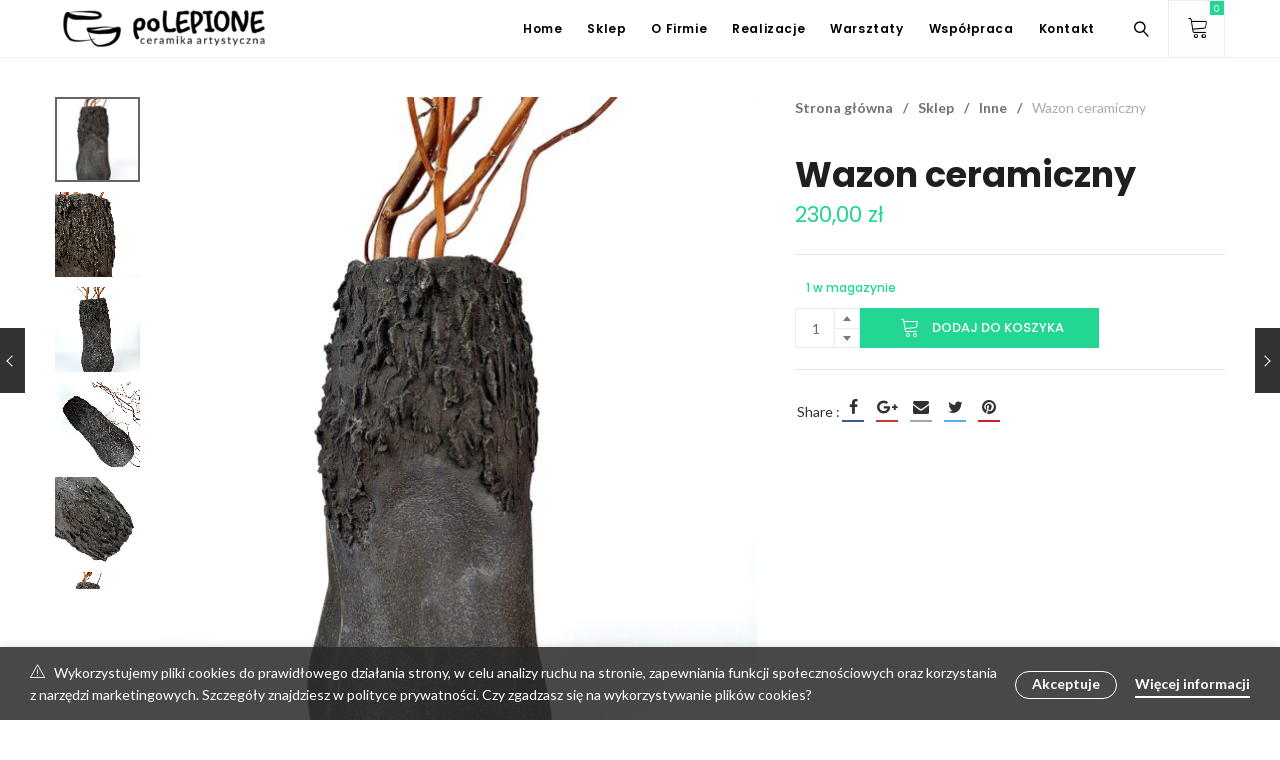

--- FILE ---
content_type: text/html; charset=utf-8
request_url: https://www.google.com/recaptcha/api2/anchor?ar=1&k=6LegvIUrAAAAAI1IjUtL8mOt2_sDAY_SvEizwJAm&co=aHR0cHM6Ly9wb2xlcGlvbmUucGw6NDQz&hl=en&v=PoyoqOPhxBO7pBk68S4YbpHZ&size=normal&anchor-ms=20000&execute-ms=30000&cb=ahcokzqvr6ia
body_size: 49169
content:
<!DOCTYPE HTML><html dir="ltr" lang="en"><head><meta http-equiv="Content-Type" content="text/html; charset=UTF-8">
<meta http-equiv="X-UA-Compatible" content="IE=edge">
<title>reCAPTCHA</title>
<style type="text/css">
/* cyrillic-ext */
@font-face {
  font-family: 'Roboto';
  font-style: normal;
  font-weight: 400;
  font-stretch: 100%;
  src: url(//fonts.gstatic.com/s/roboto/v48/KFO7CnqEu92Fr1ME7kSn66aGLdTylUAMa3GUBHMdazTgWw.woff2) format('woff2');
  unicode-range: U+0460-052F, U+1C80-1C8A, U+20B4, U+2DE0-2DFF, U+A640-A69F, U+FE2E-FE2F;
}
/* cyrillic */
@font-face {
  font-family: 'Roboto';
  font-style: normal;
  font-weight: 400;
  font-stretch: 100%;
  src: url(//fonts.gstatic.com/s/roboto/v48/KFO7CnqEu92Fr1ME7kSn66aGLdTylUAMa3iUBHMdazTgWw.woff2) format('woff2');
  unicode-range: U+0301, U+0400-045F, U+0490-0491, U+04B0-04B1, U+2116;
}
/* greek-ext */
@font-face {
  font-family: 'Roboto';
  font-style: normal;
  font-weight: 400;
  font-stretch: 100%;
  src: url(//fonts.gstatic.com/s/roboto/v48/KFO7CnqEu92Fr1ME7kSn66aGLdTylUAMa3CUBHMdazTgWw.woff2) format('woff2');
  unicode-range: U+1F00-1FFF;
}
/* greek */
@font-face {
  font-family: 'Roboto';
  font-style: normal;
  font-weight: 400;
  font-stretch: 100%;
  src: url(//fonts.gstatic.com/s/roboto/v48/KFO7CnqEu92Fr1ME7kSn66aGLdTylUAMa3-UBHMdazTgWw.woff2) format('woff2');
  unicode-range: U+0370-0377, U+037A-037F, U+0384-038A, U+038C, U+038E-03A1, U+03A3-03FF;
}
/* math */
@font-face {
  font-family: 'Roboto';
  font-style: normal;
  font-weight: 400;
  font-stretch: 100%;
  src: url(//fonts.gstatic.com/s/roboto/v48/KFO7CnqEu92Fr1ME7kSn66aGLdTylUAMawCUBHMdazTgWw.woff2) format('woff2');
  unicode-range: U+0302-0303, U+0305, U+0307-0308, U+0310, U+0312, U+0315, U+031A, U+0326-0327, U+032C, U+032F-0330, U+0332-0333, U+0338, U+033A, U+0346, U+034D, U+0391-03A1, U+03A3-03A9, U+03B1-03C9, U+03D1, U+03D5-03D6, U+03F0-03F1, U+03F4-03F5, U+2016-2017, U+2034-2038, U+203C, U+2040, U+2043, U+2047, U+2050, U+2057, U+205F, U+2070-2071, U+2074-208E, U+2090-209C, U+20D0-20DC, U+20E1, U+20E5-20EF, U+2100-2112, U+2114-2115, U+2117-2121, U+2123-214F, U+2190, U+2192, U+2194-21AE, U+21B0-21E5, U+21F1-21F2, U+21F4-2211, U+2213-2214, U+2216-22FF, U+2308-230B, U+2310, U+2319, U+231C-2321, U+2336-237A, U+237C, U+2395, U+239B-23B7, U+23D0, U+23DC-23E1, U+2474-2475, U+25AF, U+25B3, U+25B7, U+25BD, U+25C1, U+25CA, U+25CC, U+25FB, U+266D-266F, U+27C0-27FF, U+2900-2AFF, U+2B0E-2B11, U+2B30-2B4C, U+2BFE, U+3030, U+FF5B, U+FF5D, U+1D400-1D7FF, U+1EE00-1EEFF;
}
/* symbols */
@font-face {
  font-family: 'Roboto';
  font-style: normal;
  font-weight: 400;
  font-stretch: 100%;
  src: url(//fonts.gstatic.com/s/roboto/v48/KFO7CnqEu92Fr1ME7kSn66aGLdTylUAMaxKUBHMdazTgWw.woff2) format('woff2');
  unicode-range: U+0001-000C, U+000E-001F, U+007F-009F, U+20DD-20E0, U+20E2-20E4, U+2150-218F, U+2190, U+2192, U+2194-2199, U+21AF, U+21E6-21F0, U+21F3, U+2218-2219, U+2299, U+22C4-22C6, U+2300-243F, U+2440-244A, U+2460-24FF, U+25A0-27BF, U+2800-28FF, U+2921-2922, U+2981, U+29BF, U+29EB, U+2B00-2BFF, U+4DC0-4DFF, U+FFF9-FFFB, U+10140-1018E, U+10190-1019C, U+101A0, U+101D0-101FD, U+102E0-102FB, U+10E60-10E7E, U+1D2C0-1D2D3, U+1D2E0-1D37F, U+1F000-1F0FF, U+1F100-1F1AD, U+1F1E6-1F1FF, U+1F30D-1F30F, U+1F315, U+1F31C, U+1F31E, U+1F320-1F32C, U+1F336, U+1F378, U+1F37D, U+1F382, U+1F393-1F39F, U+1F3A7-1F3A8, U+1F3AC-1F3AF, U+1F3C2, U+1F3C4-1F3C6, U+1F3CA-1F3CE, U+1F3D4-1F3E0, U+1F3ED, U+1F3F1-1F3F3, U+1F3F5-1F3F7, U+1F408, U+1F415, U+1F41F, U+1F426, U+1F43F, U+1F441-1F442, U+1F444, U+1F446-1F449, U+1F44C-1F44E, U+1F453, U+1F46A, U+1F47D, U+1F4A3, U+1F4B0, U+1F4B3, U+1F4B9, U+1F4BB, U+1F4BF, U+1F4C8-1F4CB, U+1F4D6, U+1F4DA, U+1F4DF, U+1F4E3-1F4E6, U+1F4EA-1F4ED, U+1F4F7, U+1F4F9-1F4FB, U+1F4FD-1F4FE, U+1F503, U+1F507-1F50B, U+1F50D, U+1F512-1F513, U+1F53E-1F54A, U+1F54F-1F5FA, U+1F610, U+1F650-1F67F, U+1F687, U+1F68D, U+1F691, U+1F694, U+1F698, U+1F6AD, U+1F6B2, U+1F6B9-1F6BA, U+1F6BC, U+1F6C6-1F6CF, U+1F6D3-1F6D7, U+1F6E0-1F6EA, U+1F6F0-1F6F3, U+1F6F7-1F6FC, U+1F700-1F7FF, U+1F800-1F80B, U+1F810-1F847, U+1F850-1F859, U+1F860-1F887, U+1F890-1F8AD, U+1F8B0-1F8BB, U+1F8C0-1F8C1, U+1F900-1F90B, U+1F93B, U+1F946, U+1F984, U+1F996, U+1F9E9, U+1FA00-1FA6F, U+1FA70-1FA7C, U+1FA80-1FA89, U+1FA8F-1FAC6, U+1FACE-1FADC, U+1FADF-1FAE9, U+1FAF0-1FAF8, U+1FB00-1FBFF;
}
/* vietnamese */
@font-face {
  font-family: 'Roboto';
  font-style: normal;
  font-weight: 400;
  font-stretch: 100%;
  src: url(//fonts.gstatic.com/s/roboto/v48/KFO7CnqEu92Fr1ME7kSn66aGLdTylUAMa3OUBHMdazTgWw.woff2) format('woff2');
  unicode-range: U+0102-0103, U+0110-0111, U+0128-0129, U+0168-0169, U+01A0-01A1, U+01AF-01B0, U+0300-0301, U+0303-0304, U+0308-0309, U+0323, U+0329, U+1EA0-1EF9, U+20AB;
}
/* latin-ext */
@font-face {
  font-family: 'Roboto';
  font-style: normal;
  font-weight: 400;
  font-stretch: 100%;
  src: url(//fonts.gstatic.com/s/roboto/v48/KFO7CnqEu92Fr1ME7kSn66aGLdTylUAMa3KUBHMdazTgWw.woff2) format('woff2');
  unicode-range: U+0100-02BA, U+02BD-02C5, U+02C7-02CC, U+02CE-02D7, U+02DD-02FF, U+0304, U+0308, U+0329, U+1D00-1DBF, U+1E00-1E9F, U+1EF2-1EFF, U+2020, U+20A0-20AB, U+20AD-20C0, U+2113, U+2C60-2C7F, U+A720-A7FF;
}
/* latin */
@font-face {
  font-family: 'Roboto';
  font-style: normal;
  font-weight: 400;
  font-stretch: 100%;
  src: url(//fonts.gstatic.com/s/roboto/v48/KFO7CnqEu92Fr1ME7kSn66aGLdTylUAMa3yUBHMdazQ.woff2) format('woff2');
  unicode-range: U+0000-00FF, U+0131, U+0152-0153, U+02BB-02BC, U+02C6, U+02DA, U+02DC, U+0304, U+0308, U+0329, U+2000-206F, U+20AC, U+2122, U+2191, U+2193, U+2212, U+2215, U+FEFF, U+FFFD;
}
/* cyrillic-ext */
@font-face {
  font-family: 'Roboto';
  font-style: normal;
  font-weight: 500;
  font-stretch: 100%;
  src: url(//fonts.gstatic.com/s/roboto/v48/KFO7CnqEu92Fr1ME7kSn66aGLdTylUAMa3GUBHMdazTgWw.woff2) format('woff2');
  unicode-range: U+0460-052F, U+1C80-1C8A, U+20B4, U+2DE0-2DFF, U+A640-A69F, U+FE2E-FE2F;
}
/* cyrillic */
@font-face {
  font-family: 'Roboto';
  font-style: normal;
  font-weight: 500;
  font-stretch: 100%;
  src: url(//fonts.gstatic.com/s/roboto/v48/KFO7CnqEu92Fr1ME7kSn66aGLdTylUAMa3iUBHMdazTgWw.woff2) format('woff2');
  unicode-range: U+0301, U+0400-045F, U+0490-0491, U+04B0-04B1, U+2116;
}
/* greek-ext */
@font-face {
  font-family: 'Roboto';
  font-style: normal;
  font-weight: 500;
  font-stretch: 100%;
  src: url(//fonts.gstatic.com/s/roboto/v48/KFO7CnqEu92Fr1ME7kSn66aGLdTylUAMa3CUBHMdazTgWw.woff2) format('woff2');
  unicode-range: U+1F00-1FFF;
}
/* greek */
@font-face {
  font-family: 'Roboto';
  font-style: normal;
  font-weight: 500;
  font-stretch: 100%;
  src: url(//fonts.gstatic.com/s/roboto/v48/KFO7CnqEu92Fr1ME7kSn66aGLdTylUAMa3-UBHMdazTgWw.woff2) format('woff2');
  unicode-range: U+0370-0377, U+037A-037F, U+0384-038A, U+038C, U+038E-03A1, U+03A3-03FF;
}
/* math */
@font-face {
  font-family: 'Roboto';
  font-style: normal;
  font-weight: 500;
  font-stretch: 100%;
  src: url(//fonts.gstatic.com/s/roboto/v48/KFO7CnqEu92Fr1ME7kSn66aGLdTylUAMawCUBHMdazTgWw.woff2) format('woff2');
  unicode-range: U+0302-0303, U+0305, U+0307-0308, U+0310, U+0312, U+0315, U+031A, U+0326-0327, U+032C, U+032F-0330, U+0332-0333, U+0338, U+033A, U+0346, U+034D, U+0391-03A1, U+03A3-03A9, U+03B1-03C9, U+03D1, U+03D5-03D6, U+03F0-03F1, U+03F4-03F5, U+2016-2017, U+2034-2038, U+203C, U+2040, U+2043, U+2047, U+2050, U+2057, U+205F, U+2070-2071, U+2074-208E, U+2090-209C, U+20D0-20DC, U+20E1, U+20E5-20EF, U+2100-2112, U+2114-2115, U+2117-2121, U+2123-214F, U+2190, U+2192, U+2194-21AE, U+21B0-21E5, U+21F1-21F2, U+21F4-2211, U+2213-2214, U+2216-22FF, U+2308-230B, U+2310, U+2319, U+231C-2321, U+2336-237A, U+237C, U+2395, U+239B-23B7, U+23D0, U+23DC-23E1, U+2474-2475, U+25AF, U+25B3, U+25B7, U+25BD, U+25C1, U+25CA, U+25CC, U+25FB, U+266D-266F, U+27C0-27FF, U+2900-2AFF, U+2B0E-2B11, U+2B30-2B4C, U+2BFE, U+3030, U+FF5B, U+FF5D, U+1D400-1D7FF, U+1EE00-1EEFF;
}
/* symbols */
@font-face {
  font-family: 'Roboto';
  font-style: normal;
  font-weight: 500;
  font-stretch: 100%;
  src: url(//fonts.gstatic.com/s/roboto/v48/KFO7CnqEu92Fr1ME7kSn66aGLdTylUAMaxKUBHMdazTgWw.woff2) format('woff2');
  unicode-range: U+0001-000C, U+000E-001F, U+007F-009F, U+20DD-20E0, U+20E2-20E4, U+2150-218F, U+2190, U+2192, U+2194-2199, U+21AF, U+21E6-21F0, U+21F3, U+2218-2219, U+2299, U+22C4-22C6, U+2300-243F, U+2440-244A, U+2460-24FF, U+25A0-27BF, U+2800-28FF, U+2921-2922, U+2981, U+29BF, U+29EB, U+2B00-2BFF, U+4DC0-4DFF, U+FFF9-FFFB, U+10140-1018E, U+10190-1019C, U+101A0, U+101D0-101FD, U+102E0-102FB, U+10E60-10E7E, U+1D2C0-1D2D3, U+1D2E0-1D37F, U+1F000-1F0FF, U+1F100-1F1AD, U+1F1E6-1F1FF, U+1F30D-1F30F, U+1F315, U+1F31C, U+1F31E, U+1F320-1F32C, U+1F336, U+1F378, U+1F37D, U+1F382, U+1F393-1F39F, U+1F3A7-1F3A8, U+1F3AC-1F3AF, U+1F3C2, U+1F3C4-1F3C6, U+1F3CA-1F3CE, U+1F3D4-1F3E0, U+1F3ED, U+1F3F1-1F3F3, U+1F3F5-1F3F7, U+1F408, U+1F415, U+1F41F, U+1F426, U+1F43F, U+1F441-1F442, U+1F444, U+1F446-1F449, U+1F44C-1F44E, U+1F453, U+1F46A, U+1F47D, U+1F4A3, U+1F4B0, U+1F4B3, U+1F4B9, U+1F4BB, U+1F4BF, U+1F4C8-1F4CB, U+1F4D6, U+1F4DA, U+1F4DF, U+1F4E3-1F4E6, U+1F4EA-1F4ED, U+1F4F7, U+1F4F9-1F4FB, U+1F4FD-1F4FE, U+1F503, U+1F507-1F50B, U+1F50D, U+1F512-1F513, U+1F53E-1F54A, U+1F54F-1F5FA, U+1F610, U+1F650-1F67F, U+1F687, U+1F68D, U+1F691, U+1F694, U+1F698, U+1F6AD, U+1F6B2, U+1F6B9-1F6BA, U+1F6BC, U+1F6C6-1F6CF, U+1F6D3-1F6D7, U+1F6E0-1F6EA, U+1F6F0-1F6F3, U+1F6F7-1F6FC, U+1F700-1F7FF, U+1F800-1F80B, U+1F810-1F847, U+1F850-1F859, U+1F860-1F887, U+1F890-1F8AD, U+1F8B0-1F8BB, U+1F8C0-1F8C1, U+1F900-1F90B, U+1F93B, U+1F946, U+1F984, U+1F996, U+1F9E9, U+1FA00-1FA6F, U+1FA70-1FA7C, U+1FA80-1FA89, U+1FA8F-1FAC6, U+1FACE-1FADC, U+1FADF-1FAE9, U+1FAF0-1FAF8, U+1FB00-1FBFF;
}
/* vietnamese */
@font-face {
  font-family: 'Roboto';
  font-style: normal;
  font-weight: 500;
  font-stretch: 100%;
  src: url(//fonts.gstatic.com/s/roboto/v48/KFO7CnqEu92Fr1ME7kSn66aGLdTylUAMa3OUBHMdazTgWw.woff2) format('woff2');
  unicode-range: U+0102-0103, U+0110-0111, U+0128-0129, U+0168-0169, U+01A0-01A1, U+01AF-01B0, U+0300-0301, U+0303-0304, U+0308-0309, U+0323, U+0329, U+1EA0-1EF9, U+20AB;
}
/* latin-ext */
@font-face {
  font-family: 'Roboto';
  font-style: normal;
  font-weight: 500;
  font-stretch: 100%;
  src: url(//fonts.gstatic.com/s/roboto/v48/KFO7CnqEu92Fr1ME7kSn66aGLdTylUAMa3KUBHMdazTgWw.woff2) format('woff2');
  unicode-range: U+0100-02BA, U+02BD-02C5, U+02C7-02CC, U+02CE-02D7, U+02DD-02FF, U+0304, U+0308, U+0329, U+1D00-1DBF, U+1E00-1E9F, U+1EF2-1EFF, U+2020, U+20A0-20AB, U+20AD-20C0, U+2113, U+2C60-2C7F, U+A720-A7FF;
}
/* latin */
@font-face {
  font-family: 'Roboto';
  font-style: normal;
  font-weight: 500;
  font-stretch: 100%;
  src: url(//fonts.gstatic.com/s/roboto/v48/KFO7CnqEu92Fr1ME7kSn66aGLdTylUAMa3yUBHMdazQ.woff2) format('woff2');
  unicode-range: U+0000-00FF, U+0131, U+0152-0153, U+02BB-02BC, U+02C6, U+02DA, U+02DC, U+0304, U+0308, U+0329, U+2000-206F, U+20AC, U+2122, U+2191, U+2193, U+2212, U+2215, U+FEFF, U+FFFD;
}
/* cyrillic-ext */
@font-face {
  font-family: 'Roboto';
  font-style: normal;
  font-weight: 900;
  font-stretch: 100%;
  src: url(//fonts.gstatic.com/s/roboto/v48/KFO7CnqEu92Fr1ME7kSn66aGLdTylUAMa3GUBHMdazTgWw.woff2) format('woff2');
  unicode-range: U+0460-052F, U+1C80-1C8A, U+20B4, U+2DE0-2DFF, U+A640-A69F, U+FE2E-FE2F;
}
/* cyrillic */
@font-face {
  font-family: 'Roboto';
  font-style: normal;
  font-weight: 900;
  font-stretch: 100%;
  src: url(//fonts.gstatic.com/s/roboto/v48/KFO7CnqEu92Fr1ME7kSn66aGLdTylUAMa3iUBHMdazTgWw.woff2) format('woff2');
  unicode-range: U+0301, U+0400-045F, U+0490-0491, U+04B0-04B1, U+2116;
}
/* greek-ext */
@font-face {
  font-family: 'Roboto';
  font-style: normal;
  font-weight: 900;
  font-stretch: 100%;
  src: url(//fonts.gstatic.com/s/roboto/v48/KFO7CnqEu92Fr1ME7kSn66aGLdTylUAMa3CUBHMdazTgWw.woff2) format('woff2');
  unicode-range: U+1F00-1FFF;
}
/* greek */
@font-face {
  font-family: 'Roboto';
  font-style: normal;
  font-weight: 900;
  font-stretch: 100%;
  src: url(//fonts.gstatic.com/s/roboto/v48/KFO7CnqEu92Fr1ME7kSn66aGLdTylUAMa3-UBHMdazTgWw.woff2) format('woff2');
  unicode-range: U+0370-0377, U+037A-037F, U+0384-038A, U+038C, U+038E-03A1, U+03A3-03FF;
}
/* math */
@font-face {
  font-family: 'Roboto';
  font-style: normal;
  font-weight: 900;
  font-stretch: 100%;
  src: url(//fonts.gstatic.com/s/roboto/v48/KFO7CnqEu92Fr1ME7kSn66aGLdTylUAMawCUBHMdazTgWw.woff2) format('woff2');
  unicode-range: U+0302-0303, U+0305, U+0307-0308, U+0310, U+0312, U+0315, U+031A, U+0326-0327, U+032C, U+032F-0330, U+0332-0333, U+0338, U+033A, U+0346, U+034D, U+0391-03A1, U+03A3-03A9, U+03B1-03C9, U+03D1, U+03D5-03D6, U+03F0-03F1, U+03F4-03F5, U+2016-2017, U+2034-2038, U+203C, U+2040, U+2043, U+2047, U+2050, U+2057, U+205F, U+2070-2071, U+2074-208E, U+2090-209C, U+20D0-20DC, U+20E1, U+20E5-20EF, U+2100-2112, U+2114-2115, U+2117-2121, U+2123-214F, U+2190, U+2192, U+2194-21AE, U+21B0-21E5, U+21F1-21F2, U+21F4-2211, U+2213-2214, U+2216-22FF, U+2308-230B, U+2310, U+2319, U+231C-2321, U+2336-237A, U+237C, U+2395, U+239B-23B7, U+23D0, U+23DC-23E1, U+2474-2475, U+25AF, U+25B3, U+25B7, U+25BD, U+25C1, U+25CA, U+25CC, U+25FB, U+266D-266F, U+27C0-27FF, U+2900-2AFF, U+2B0E-2B11, U+2B30-2B4C, U+2BFE, U+3030, U+FF5B, U+FF5D, U+1D400-1D7FF, U+1EE00-1EEFF;
}
/* symbols */
@font-face {
  font-family: 'Roboto';
  font-style: normal;
  font-weight: 900;
  font-stretch: 100%;
  src: url(//fonts.gstatic.com/s/roboto/v48/KFO7CnqEu92Fr1ME7kSn66aGLdTylUAMaxKUBHMdazTgWw.woff2) format('woff2');
  unicode-range: U+0001-000C, U+000E-001F, U+007F-009F, U+20DD-20E0, U+20E2-20E4, U+2150-218F, U+2190, U+2192, U+2194-2199, U+21AF, U+21E6-21F0, U+21F3, U+2218-2219, U+2299, U+22C4-22C6, U+2300-243F, U+2440-244A, U+2460-24FF, U+25A0-27BF, U+2800-28FF, U+2921-2922, U+2981, U+29BF, U+29EB, U+2B00-2BFF, U+4DC0-4DFF, U+FFF9-FFFB, U+10140-1018E, U+10190-1019C, U+101A0, U+101D0-101FD, U+102E0-102FB, U+10E60-10E7E, U+1D2C0-1D2D3, U+1D2E0-1D37F, U+1F000-1F0FF, U+1F100-1F1AD, U+1F1E6-1F1FF, U+1F30D-1F30F, U+1F315, U+1F31C, U+1F31E, U+1F320-1F32C, U+1F336, U+1F378, U+1F37D, U+1F382, U+1F393-1F39F, U+1F3A7-1F3A8, U+1F3AC-1F3AF, U+1F3C2, U+1F3C4-1F3C6, U+1F3CA-1F3CE, U+1F3D4-1F3E0, U+1F3ED, U+1F3F1-1F3F3, U+1F3F5-1F3F7, U+1F408, U+1F415, U+1F41F, U+1F426, U+1F43F, U+1F441-1F442, U+1F444, U+1F446-1F449, U+1F44C-1F44E, U+1F453, U+1F46A, U+1F47D, U+1F4A3, U+1F4B0, U+1F4B3, U+1F4B9, U+1F4BB, U+1F4BF, U+1F4C8-1F4CB, U+1F4D6, U+1F4DA, U+1F4DF, U+1F4E3-1F4E6, U+1F4EA-1F4ED, U+1F4F7, U+1F4F9-1F4FB, U+1F4FD-1F4FE, U+1F503, U+1F507-1F50B, U+1F50D, U+1F512-1F513, U+1F53E-1F54A, U+1F54F-1F5FA, U+1F610, U+1F650-1F67F, U+1F687, U+1F68D, U+1F691, U+1F694, U+1F698, U+1F6AD, U+1F6B2, U+1F6B9-1F6BA, U+1F6BC, U+1F6C6-1F6CF, U+1F6D3-1F6D7, U+1F6E0-1F6EA, U+1F6F0-1F6F3, U+1F6F7-1F6FC, U+1F700-1F7FF, U+1F800-1F80B, U+1F810-1F847, U+1F850-1F859, U+1F860-1F887, U+1F890-1F8AD, U+1F8B0-1F8BB, U+1F8C0-1F8C1, U+1F900-1F90B, U+1F93B, U+1F946, U+1F984, U+1F996, U+1F9E9, U+1FA00-1FA6F, U+1FA70-1FA7C, U+1FA80-1FA89, U+1FA8F-1FAC6, U+1FACE-1FADC, U+1FADF-1FAE9, U+1FAF0-1FAF8, U+1FB00-1FBFF;
}
/* vietnamese */
@font-face {
  font-family: 'Roboto';
  font-style: normal;
  font-weight: 900;
  font-stretch: 100%;
  src: url(//fonts.gstatic.com/s/roboto/v48/KFO7CnqEu92Fr1ME7kSn66aGLdTylUAMa3OUBHMdazTgWw.woff2) format('woff2');
  unicode-range: U+0102-0103, U+0110-0111, U+0128-0129, U+0168-0169, U+01A0-01A1, U+01AF-01B0, U+0300-0301, U+0303-0304, U+0308-0309, U+0323, U+0329, U+1EA0-1EF9, U+20AB;
}
/* latin-ext */
@font-face {
  font-family: 'Roboto';
  font-style: normal;
  font-weight: 900;
  font-stretch: 100%;
  src: url(//fonts.gstatic.com/s/roboto/v48/KFO7CnqEu92Fr1ME7kSn66aGLdTylUAMa3KUBHMdazTgWw.woff2) format('woff2');
  unicode-range: U+0100-02BA, U+02BD-02C5, U+02C7-02CC, U+02CE-02D7, U+02DD-02FF, U+0304, U+0308, U+0329, U+1D00-1DBF, U+1E00-1E9F, U+1EF2-1EFF, U+2020, U+20A0-20AB, U+20AD-20C0, U+2113, U+2C60-2C7F, U+A720-A7FF;
}
/* latin */
@font-face {
  font-family: 'Roboto';
  font-style: normal;
  font-weight: 900;
  font-stretch: 100%;
  src: url(//fonts.gstatic.com/s/roboto/v48/KFO7CnqEu92Fr1ME7kSn66aGLdTylUAMa3yUBHMdazQ.woff2) format('woff2');
  unicode-range: U+0000-00FF, U+0131, U+0152-0153, U+02BB-02BC, U+02C6, U+02DA, U+02DC, U+0304, U+0308, U+0329, U+2000-206F, U+20AC, U+2122, U+2191, U+2193, U+2212, U+2215, U+FEFF, U+FFFD;
}

</style>
<link rel="stylesheet" type="text/css" href="https://www.gstatic.com/recaptcha/releases/PoyoqOPhxBO7pBk68S4YbpHZ/styles__ltr.css">
<script nonce="kGmhptWZF2w6ze3ig819Ug" type="text/javascript">window['__recaptcha_api'] = 'https://www.google.com/recaptcha/api2/';</script>
<script type="text/javascript" src="https://www.gstatic.com/recaptcha/releases/PoyoqOPhxBO7pBk68S4YbpHZ/recaptcha__en.js" nonce="kGmhptWZF2w6ze3ig819Ug">
      
    </script></head>
<body><div id="rc-anchor-alert" class="rc-anchor-alert"></div>
<input type="hidden" id="recaptcha-token" value="[base64]">
<script type="text/javascript" nonce="kGmhptWZF2w6ze3ig819Ug">
      recaptcha.anchor.Main.init("[\x22ainput\x22,[\x22bgdata\x22,\x22\x22,\[base64]/[base64]/[base64]/[base64]/cjw8ejpyPj4+eil9Y2F0Y2gobCl7dGhyb3cgbDt9fSxIPWZ1bmN0aW9uKHcsdCx6KXtpZih3PT0xOTR8fHc9PTIwOCl0LnZbd10/dC52W3ddLmNvbmNhdCh6KTp0LnZbd109b2Yoeix0KTtlbHNle2lmKHQuYkImJnchPTMxNylyZXR1cm47dz09NjZ8fHc9PTEyMnx8dz09NDcwfHx3PT00NHx8dz09NDE2fHx3PT0zOTd8fHc9PTQyMXx8dz09Njh8fHc9PTcwfHx3PT0xODQ/[base64]/[base64]/[base64]/bmV3IGRbVl0oSlswXSk6cD09Mj9uZXcgZFtWXShKWzBdLEpbMV0pOnA9PTM/bmV3IGRbVl0oSlswXSxKWzFdLEpbMl0pOnA9PTQ/[base64]/[base64]/[base64]/[base64]\x22,\[base64]\\u003d\x22,\[base64]/CksKywoNjw4MswoNAw4zDsnnCiWDDnV7DrcKZw67DmTB1wpdDd8KzB8KSBcO6wrnCicK5ecKNwr9rO3tqOcKzPsOmw6wLwoZ7Y8K1wp4VbCVnw6prVsKhwqcuw5XDlVF/bBDDq8OxwqHCtsOWGz7CuMOowos7woElw7pQMcO4c2dgNMOeZcKfFcOEIy3CmnUxw7LDpUQBw7NtwqgKw5zCkFQoF8OTwoTDgG8qw4HCjEnCk8KiGErDmcO9OWZVY1c8EsKRwrfDjVfCucOmw6nDhmHDicORcDPDlzN2wr1vw5B7wpzCnsKxwpYUFMKufQnCkg/CngjClj3DrUM7w7rDrcKWNBA6w7MJU8OzwpAkXsONW2hxdMOuI8OUfMOuwpDCv2LCtFg8CcOqNTHCpMKewpbDmWt4wrpTAMOmM8O5w6/DnxBUw6XDvH5+w77CtsKywpfDo8Ogwr3Cj0LDlCZ9w7vCjQHCssK0Jkg7w4fDsMKbGkLCqcKJw5cYF0rDg1DCoMKxwp/Crw8vwpLCjgLCqsONw4AUwpA6w4vDjh0iMsK7w7jDs2Y9G8OOa8KxKSnDrsKyRgLCtcKDw6MQwr0QMyLCrsO/wqMaWcO/wq4bdcOTRcOUGMO2LRd2w48VwpBuw4XDh1XDjQ/CssO6woXCscKxCcKZw7HCti/[base64]/CkxbCu8KdacOKwr/DkDVJBVjCu1vDjcKLwpt3worCr8Kzwp/[base64]/Com12YRrCq8KswpnDkhJ+w6R/[base64]/CkcK2NyXDhsOUwoRdBsKYMjkHf8KLAcKqw5PCq0svPsO7YcO4w5rCuATCusOIWsOjJxvCvcKIC8K3w6xGcAgWV8KdEcKdw5bCisKvwr1BXcKHV8KZw4Jlw6DDr8KcP1bDj0hlwrt3DShTw5HDlj/Cn8OqYVxgw5EODQrDpMOxwqTDmsOEwpnCmcKFwozDiTFWwpLCrm/[base64]/CrsKLw4ZrL8O1UsO/w47ChU9iGMKiw4jDmMK7wp46wrTDkwYUXsO4IFRQG8Kfwp1LHMO/QMOrBV7CoE93ZMK+EArCh8O/GQ/Dt8KFw5XDhcOXEsKawrbClF/CpMOewqbDhxPDlxHCm8KFNMOEwpoBWEhPwqQXUAA0w5/DgsK3w5bDrMOewpXDvsKLwqMVTsOcw4PCl8OXw5sTZnTDkFgMKFJgw5gDw45ewqnCrFfDom4AEQ3Cn8KdW1XCgA/DgcKtNjnDjMKBw6fChcKYPUtaeHl+AsKyw4kQJjbCnWJ/w6LDqmQLw6kBwpjDrMO6GsK9w63CvsKpJFnCvsOhIcK6wqJgwqTDucKIF0HDp0kHw6DDoRIcbcKFSkIpw6bCtMOyw57DsMKPB2jChDwge8K4NcOpSMKDw68/Hj/Ds8KPw7LCvsOmw4bCk8KDw4hcMMKMwqvCgsOyWgXDpsKpf8OywrFZw53CjcORwppHP8KsWsKjwodTwq3CgMK8OWPCp8KXwqXDuH05wqEnbcKMwr1xZX3DucKuOBgcw5HCgFh5wpHDmVbCiyTDjxLCqQJvwqHDvcKawpbCtMOAwoc9Q8OrVcOuQcKHJVzCisK/I388w5fDnUZYw7ktG3pfDnImwqHCkcOUwpfCp8KswqJzw4geaD83wrVpdR3CsMKaw5PDnsONw4jDswLDkmAow53CjsO0LMOgXCTDv3/DrEnCrsKZRAcMRGPCh1vDrMKjwr9BSypQw5LDhBw4fl/CiVHDqBcVeRnCgMKpb8KwFRZBwopDL8KYw4MteEQ4Z8Opw7TCq8OKAitQw7jDosKiMUkNdsOrEsOraibCkEwrwp/DjcK1wrAHIxDDg8KjPMKFHnrClDnDn8K1e01RFxrDosKiwp0CwrkkPMKjV8O8wqbCucKyQmpRwrJFQ8OLCMKZw6LCvjBWCsOuwrs2XlsyDsOYwp3Cik/DicKVwr7DlMKgwqzCu8KePMOGTx0QJFDDuMKawqIpK8O4wrfCqUXCvcKZw47CqMOcwrHDk8K9w6nDtsKjwoM1w7pVwpnCqsKjUnzDiMK4JW55w50DEB4Uwr7Dr3zCjw7Dq8Klw5Q/ZkvCtCJEw7zCnn7DvMKLR8KCVMKrVCLCqcKtVDPDpVovGcKrdsKmw40/w54cADdGwrldw50LVcO2KcKvwoF4N8O1wpjCv8KNHlRGw7xgwrDCswtCwonDqMKUNWzDm8Ocw61jO8OrI8Okwq/ClMOxXcOqWzsKwqRtJMKQeMK4wpDChh9Zwr8wRgZvw77DjcK0LMOlwoVYw5TDscOAw5/[base64]/KMK1wpbClMOmw6VCw6VUw7Rhwqh1SsKswr5OQGjCnlEUwpfDsR7Ci8KswpMKLQbDvwZTw7g5woM5ZcOEUMOnw7I+w5huwqxfwrpDIkfCtTvClH7DoHBUw7TDmsKdaMOzw5XDu8KxwrLDo8KVwoHDssOsw7/DtMOlHG5JfUtywqHCiyxOXsK4E8OBB8K2wpk0wobDrSV9wq0XwoBdwoh1fGslw5BVel4KMcK4C8O6AGsNwqXDiMOFw7bCrDY6c8OSchbCrMKeMcOEUE7Dv8Oww5kZZcOHEMKMwrgZMMOydcOswrIow6tgw63DlcOiwp/DiDHCs8KQwo5BOMKwFsK7S8Krd2bDncOmbgprcxY3w5RpwqjDg8OzwoQZwpzCqBkuw6/CpMOQwpfDksOfwr/CgcKMH8KpPMKNZEYTecOZEMK6AMKlw7oww7JETCAyR8Kaw4o7acODw4jDhMO5w50tMmTCucOmA8OlwpzCrVfDhjdRwqIHwrlvw6s4KMOGHcOlw58Se0zDj1zCjm/ClcOMbxxtYT0zwqzDtF9KJMKcwpRewqJEwprDskXDvMOCDMKgRsKGG8OQw5YQwoYXKUBDD1QmwoQWw7wGwqc5bzzDv8KeYsOhw7dSwpDCkcK8w6zCtWRFwqzCmsKfB8KqwozDv8KcCnDCpk3Dt8KnwqfDhsKaesOMMifCrsKDwrHDkh3CvsOqMhTCm8OLc0QYw4I8w6/[base64]/ajIyS8OYT8K1MsOTVVXCi8KVQsK3KcKQw4TDqx3CgDA+YUccw5/Ds8OSSw3CjMKhJW3CusKgfRTDmwrDvyvDtw7Cj8KFw487w4TDiVplaXLDjcOZZ8KAwrBTb0bCi8K4MSoTwp49NDQcREcpworCnsKmw5AgwqTDhMOzQsOgCsO4dQ/Dr8KRf8OFRsOBw7hGdB3Cl8OOHMOPAsK2wq9OLi5BwrvDrQsyFMOQwqbDr8KNwpJsw5HCmWlFCyAQNcK2McOBw68zwqcsZMO2bQp5wo/CgjTDiiLChcOjw4zCvcKiw4EbwoVzSsOyw6rDj8KNYUvCjW5GwqfDsHtkw5sQbMKwdsK2KQsvwoRyVMOIwpvCmMKGP8OfCsKkwp9FQGHCtsKHO8OBeMKBJWoOwqRbw6k/G8Kkwp/CtMKgw7l0CMKDNhEdwpI9w7PCpkTDjMKcw4ctwpXDkMK2N8KUDcK6dgFNw79UcBvDkcK5WBR2w7jCu8KQc8OzJgvCplTCrTErdsKrCsOJR8OlL8O/WMOWe8KAw6DCkFfDhmTDncKWPBTDvkDCt8KTIsKVw4LCj8KFw4paw63DvnoMJC3CssK/w7TDjCzCiMKywotBB8OuFsOebcKKw71lw6nDlmvDqnTCpm/DjyfDvhfDnsObwpZxw53CtcOsw6d6w69Ww7gBwrYjwqTDlcKBKUnDkzjCoH3DnMOudcK8S8K1AMKbWcOQH8KqOCR/[base64]/[base64]/CqMK6UcO2wp17a8ObAMO3w6XDv2NgIcONahjCrxTDpSg/Y8Ovw6bDq1cibMKHwph/NcOQbEjCuMOEEsKTSMKgP3/CvMO1O8OZGlssP3fDkMK8esKewrdNDjVKw6VZcMKfw43Dk8K0HsKNwqB8eXHDoRXCu01OdcK8a8OcwpbDnjnDq8OXIsOaFSTDoMOnWx4SSB3ClxzCj8Ouw7PDsDPDmF8/w6N0eSspJ3ZTWsK3woLDkRfChxvDtcOfw6k3w55UwpEaOsKibsOuwrpQAz8LQ1DDuk8tYMONwpdgwp7Co8K2VMKzw5jCgMOxwrHCusONDMK/w7ZoasOPwq/CjsOOwpjDpMK5w4w4B8KYScOKw5LDq8Kow5dCwqHDlcO0Qw9/[base64]/wqHCiBY1Z3R1CcKCw5PDvTRyw7wDX8OCwqRzBsKBw5bDu2pmw5cfwrBfwoI6wp3CiBrCiMK0LC7CiWfDr8O/[base64]/XcOSw4DCsTE/[base64]/WgfCoR3Dtjh6EcOCEFDDqMOTMMK/blzCh8OlPsK/X3zDgsOjfkTDnAjDs8O+PsKIJ3XDvMKzY0s6aHFjfsKQJyk6wr5TV8KJw6FcwoLClHNOwpHCksOWw4/Ct8KZFMKZKAUHOhgJVD7CosOLKENwLsKRbXzChMODw6PCuEQIw4nCr8OYfiE4wp4WGcKCW8K4UDvCqMKrwrs+DGLCmsOSHcK7w7sFwr3DohnCtTHDniBRw58fw7vDt8OTwpMRci3Dl8OEw5fDvxN2w7zCv8KQDcKdw4vDpA/Ck8OXwpDCtMKgw7zDtsOewqnDo0vDlMKhw6FoOzoLwoHDpMOowrfCk1YdP2/[base64]/Dlw3DvsKIwqLDr8Opw7xBLEnClW7CpB9+FMKcw7zDsAnChDvCgjxQQcOdw6tqdD0Yb8OrwrwWwqLDs8OVw6FJw6XDlyMlw73CqVbCmMOyw6twbhzCuwvDhiPCt0rDi8OnwoB9wpPCol95JcKUYw/Djj5+JwPDriXDs8K7w4/CgMOjwqbDpgfColUwT8OGwpXDlMOuYsK+wqBnwrbDqsOGwrJ5wpJJw6JCGcKiwoFDa8OIwo0rw7hyecKLwqtqw47DtAlbwo/Dk8KxcGbCjjp8BhvCkMOzZcOiw4fCvcOOwrkQBC3Co8O9w63CrMKIc8KSFFzCk1NFw7Jsw5TCksKgwoXCvsKTasK7w7lSwqEkwonCkMO2TmxUbH5zwrN2wo4jwq7CpMKCw4jDqg/[base64]/w4U6wobDoTtgwrEtD8KqwqgtOhF2wokXDGDDrUZCw49VC8OOw6rCgMOFLmdZw4xEOwDDvR7DvcKlwoFVwoNfw43DrmvCk8OJwqvDiMO7Zh0Ow7fCpGHCksOrRyLDssOUPsK8wrzCiCfCjcOxDMOtHUPCh2xEwq3Dv8KfEMO/[base64]/ClcK5bhnDv8KYQQ4gw4cYwosvw4XDj2/Cq8Kjw4o2WsKUJ8O9BsKAW8O0QsOGOsKNCcK3w7ZEwo0nw4YnwoFBXsKaf0XCu8KDTi40aQIgHsOjUsKvE8KBwpNEBE7Co3fCuH/[base64]/DsmUBwpcHw43DiAzCkV/DjWjCqFHCq8OOw67DhsKXY1dcwq0PwrjDhFDCosKcwrjDtkBSfm/DpsOmG2ofAsKqXSgowpzDnQPCmcKmFFXCq8K/LcObwo7ChMOSw4LDksKnwpbClURbw7smIcKowpFBwrliwonCvzfDlsO4Uj/CscKLW3XDgsOtY3lFAMO6YsKBwqrCgsOEw5vDmmgSAkzDjcO+wrtpwrvDhhnCosKow6HCpMOAwrVuwqXDu8KcRwvDrypmEAfDiCR2w5R/HA7DmD3CuMOtOB3DsMOawqhGP31fI8OXA8Kvw7/Dr8KMwrPDoUMsSGzCssKnFcKawolcRnPCgsKAwr7DjB8xai/DrMOYaMKIwpDClnNxwrVYw5/Dp8OEXMOJw6vDmnXCrDkFw5DDhi9MwpPDkMKcwrrCl8KvacObwp/[base64]/Cq8Ofw5hsWcK0K8KDwqNRwqkvw7bDjMKqw5chR1XCs8KIw48TwpAyJsK8X8KRw5HDijcJVcOeL8Kuw7rDqcOPah4zw5bDpRHCvHXCnCx8FmMzDRTDq8OqGAYnwoXCsU/CqyLCrMKcw4DDiMKCSx3CqhXChBFnYGXCh2fDhwHCjMK4TAnDvMKrw77DoFN7w5R9wrbCjA3CuMK9EsO3worDpsOPwovCjyZCw4zDnQVWw7rCpsONwovCmEtVwrzCr3nCuMK7MsO4woDCv0oTwp5QUF/CtMKlwog5wqBDeWlzw6/Dimd4wr9mwrjDnwQwYDdtw6BAwpjCkGUew4pWw6nDlWDDmsOCNsKsw4XDiMOQJMOZw7UpbcKLwqNWwoQiw6bDmMOjHm9uwpnCusOYw4U3w4DCr0/Ds8K/Fi7DpCZuwrDCoMKDw64Gw7dVeMObQ0NreEIROMOBNMKOwqlvfkXCpsOyXF3Cu8OjwqrCpMKmw60uZcKKDsKwJcOfbXo6w7YMEAnDscKaw6RTwoYDSRYUwqvCogjCncO2w611w7N/[base64]/NDtYfFXCt8Kkw7ciwpLDjQTDkcKid8K5w58fd8K+w4bClcOCcCjDknPCnMKycMKSw7PChy/CmQEFK8O1L8KNwrnDqz3Dm8KFwqLClsK6wp4EJHzCnsKCMmc9dcKPwpgMwrwawoPCpVxWwrx5wrHDuiBqY3c5XHXCpsK8IsOmcjtQw51gRMKWwo4KCsOzwogZw5/DpUEuecOeGl5+HcOSTnfDlkPCmcORey7DqxsqwpFXUDc/[base64]/wp7DszvCjHvCv8OtN3bDg8O9w4HDgcO6MEzCksO3w7AZQGDCtsK9wph+woPCl1tfRn/[base64]/DlQXDviTCtVHDrAhueAgxMcKMJDPCnT/CqG3DucKNwofDq8O+d8KIwr8XNMOrOMOEwojCj2fCik53PMKIwogUKVN0bzokBcODcUrDqMO+w5kgw4FQwrtCehnDiyPChMOow5PCtF4mw4/Cjld8w43DjkbDlg4mbjvDu8Kmw5fCnsOkwo1Fw7fDrzPCh8K6w7PCuT/CjRjCqcK2cRNtHsO3wppEwoDDimFJw7t4wp5MCsOaw40dQX3ChcK/[base64]/Dt8KnDHVGK8KZwpR2Jyl9WsKmaFHDumXDkjAhfmzCsXoRwoZew7wbFEFTQArDssKhwolzdsK7FipNd8O+R3EcwpFQwr/Ck2wAQkDDti/[base64]/[base64]/CgEcVwpNAw5fDkcKJwrvDncO+wozCkgHDnMOEMxRBRytCw4bDoSrCisKcQ8O/CMOLwofClMKtOsKXw4PCl3TDnsOeY8OAPAjCrmkWw7howpcvWcOPwr/CtwguwpRSGSl/wqvCkGDDv8KVQsKpw4DDuzs2ciLDgh5lNU7Dvnt+w7hzU8Ofw7BxbMKSw4kewpt6RsKhL8KgwqbDi8KjwotQBX3DkALCpi8wBkQVw7FNwqjCpcKwwqc4QcOswpDCgjnDkWrDrWXCpMOqwpo/w5XCnMOidMOBccKOwqsawr0bFB/DtMK9wpXDl8KJH2zDlMO7wr/[base64]/CkMKOd8Kiw6bCohXCicO6wrrCn8OzR0EiWcKdwowwwqnCpcKuwoXCnz3CjcKJwp5rKcOtwot5DsOEwr51LsOzBMKCw4V0OcKxJsOFwrfDjWEdw4xBwpoMwrcNB8O3w4dJw7xEw4pJwqXDrsOYwqJcHVDDhcKXw7QwScKpw50mwqUkwqvCj2TCnVJAwo/DjMK0w6lhw7I9LMKwVsOmw4zCjQ/CjXLDt2rChcKUT8O1TcKhPsKsPcO8wooIw5HCq8KJwrXDvsOkw5vDkcOPbiQuw4BbasO0RBnDtcKtb3nDtGwsCMK5E8Kve8Kmw54mw7MFw5lFw5dLBnsuVS7CuF9Owp/CocKKczfDjx7DpMKHwolgwoDChVzCtcO4TsK9ICtUBsOPW8O2O2TDpjnDjVIWdcKzw7fDlcKAwrTDuDbDrcK/w7LDoUDDsyhWw6c3w5A8wo9Jw7LDjcKIw4nDn8OJwrwuYnkzb1TDpsOpwqYlacKWQkcVw7gnw5PCrMKuwoI+w69FwrvCpsOiw4fCj8O9w6AJB0/DhGbCuEA2w7sjw4xaw4jCgmRwwrUnY8KiTsO4woDDqhVrcsKPEsOIwoZKw6pUw4oQw4nDg3M7wrArEhZLbcOERMOfw4fDi1oeVMOmFmoGID8OIhM2w4jCnMKdw49Xw5FrQggBZMKEwrBywq4sw5/Cshd6wq/CoXMdw73CqTp3XxYTdwNHOBlJw5h3asOsHMKnMk3DqnXCgsOXw5NNFm7Dg3pcwo3CgsKvwpLDr8OIw7XCp8OVw68Ew5/Dui/CjcK7F8ONwq9Nwot9w6lrXcOSZWvCphovw6nDssOWcWDDuD0Zwr5SA8OXw6jCnVTCjcKFRjzDiMKCW0bCncOnFhvCpx7CukUIYsORw5J/w5bCkybCg8KKworDgsKqU8OFwqtYwonDhMOKwrh4wqXCm8KHTsOXwpcXWcOidllRw5XCo8KJwqMHE33DpGDCqQEZfH5zw4/CnsK/w5vCssKvTsOVw7nDjlIWL8K+wrtKwo3CjsOwCC3Cv8Kvw5bCrioYw4PCnlN+wqtnOMK7w4xnGcOPYsK/AMOwHsOgw6/Di0TCs8OMdUQdYW7DvMOxEcKHPnlmcBIBwpFhwpJuKcOaw4UHNB5tMsKPScOOw6vCuSPDi8OPw6bCrgHDvWrDlMK7XsKtwooJRcOdRMKKY03DqcOsw4LCuFBXwq7DpsK/cwTDocKQwqjClyjDjcKKaDYXw4lte8OfwoMRwojDjzjDnG4FV8ORw5krMcK0PEDCgGsQw7LCncKlMMKUwoDCmlrDpsOMGjTChCHDmsORKsOqRMOPwq7Dp8KcAcOkwp/ChsKzw4jCgxPDssO2JxdOambCplVlwoomwrkswpjClVNrBcK/[base64]/X18sJ8Kxw7Aww7LClFjCq8Kmw6txw5XDqsOYwrxZJcKAwqZhw6zCpMOQcUfCkjHDs8OhwrNjZzTChcOtCFfCg8KaVsKHXXpTbsKmw5HDq8KfPA7DncOEwpR3d2vDscK2CW/CucKhChXDv8KbwoZOwp/DhH/DnBBEwrEcDsOrwoZFw7c+NMOefkYWVXk8D8OHSH8ZUsOFw6s2eGXDskDCvy0hXyEcw6nCh8KfTMKfwqFvHsKhwpgRdA/[base64]/DhcKgfcO6RAXDmsKcZkY/BcOdL8O6w6TCgsOKQB96w7/CkA/Cm23CoMK/wqvDtwNnw6ggKh/CnG7DncOSwqN5KnM5JAHDpgPCogDDmsOfacK3wovCoi8hw4PDmMKJEsKwO8Kuw5dLNMODQn4jAcKBwodPbXxCAcK7woBzTEthw4XDlHEGw6zDhMKGOsOVa0bCpmUHfDnDgwZYc8OfVcKFLcKkw6nCscKDIR1/XcKXUh7DpMK7wrxJTloATsOAGStwwqzCiMKrAMKzHcKtw7rCs8OnHcK/b8K+w4zCrsORwrR7w73ChlANMxtBQcOSX8K2SlnDlsOCw6JZBnw8w5/Ck8K0bcKvMjzDtsOYQDlew4cYW8KtA8KNwroBw5c9c8Ohw6Byw5kRwobDmMOSDBwrJsOLTRnCoXnCh8ODwqxqwrwKw5cTw6zDs8KPw6bClWPCsATDicO5KsKxCRM8Z2rDnlXDu8OODHVyczBuDU/ChxFLXH0Nw6HCjcKvPMKyJxAbw4DDpXjDlSDCpsOgw43CvzU1LMOIwoQKWsKxUAnCmHzChcKtwoJBwp/DhnTChMKvYGsrw67Dm8OAQ8O5AcOswrbCjE3Cu0wsS2TCjcOFwrnDscKOMGjDm8OLwpHCtmJ0RXPDtMOLQMK/L0PCocONRsOlaEDDlsOhAcKXbSPCmcKiPcO3w4Qqwrd2wqXCssOwO8Kjw5Qew7h/XGvChMOXQMKDwoLCtMO5w5N7w5TDksOEIGNKwoXDvcOfw5xbwozDpsOwwpgxwoHDqljCuEgxFAUDwowewrnCiijCmRjChTltcE4/P8OoNcOTwpDCpxDDgwzChsODX1EldMKNbxk/w5EyeGpCw7dqwqHCj8Kgw4bDm8OxUix5w7PCj8Oew6N/KcKaOQrCm8Omw5gAwoMiTz3DlMOZISVBdAfDuDfCiAA0w6s9wq8wAcO/[base64]/CvsOCw4HDkDs6w6TCpsOiw7fCrBQHXTZLwpfDimodwoI2FMO9c8OUXBtdwqjDmcKEfilpIyTDvMODWyzCncOKWQ5kfkcOw5pbN3HDjcO2esKUwrokwr/Ds8K/OkrChEIlRwN/f8KWwrnDkgXCgMOXw5NkTVNmw5xLGMKnM8O3wpM+HXUaUsOcwrE9OChlGSjCoC3DqcOUZsOXw7oBwqVVesOww4JrDMOKwpkaNzPDjMKaU8OAw5zDq8O0wqzCj2nDu8OIw4t/OMOeVsObOAHCmT/[base64]/DgHXCn8ONR8O4woEcVjASNhbDoAMWeH/CqxEzw680RXlPPcKEwp/DpcKjw6rCq27CtmfCg2dOScOLfMOuwr5TPmrCuVJfw6YlwqnChAJDwp/Coi/Dl1ghSSnDrznDoid5w4NyacKAbsKVJ37DisOxwrPCpcObwrnDicOaJ8K1RMOXw55FwrnClMOFwoo/wr3CscOKNmjDsxwMwo/DlT3CkG3Cl8KPwowxwrXCp0fClR4YLMOuw6/Dh8OmHRjCo8OGwrUPworCkhbCr8OhX8OPwofDncKkwqIPEsKQJ8OMw4rDoxvCssOwwo/[base64]/DsU7CtxBYwqcww7LDoSsrwr8+w73Ck13CnilNDG9WUgVawoDCkMOlGMKqYx1VZcOgwrLCl8Ozw7fDtMOzwqQvGwvDpBMgw5giacOPwoXDgWbDj8KXw6oTwovCrcKTZ1vCmcK3w6jDj0sNPkzCkMOLwpJ7AGN4RcOkw43ClsO+J3Euw63CgMOpw7/[base64]/DqgXDu3lzwo8+CMKyw4UZw7/CnsOyw43Cv2R+esOafcOXLDfCvlXDucKHwog5X8Oxw4MgTcOQw7Vvwop+csK6KWXDtUvCkMKuFHYXw4oSBDTDny0wwp/Cn8OmXMKMWMOIecKVw5XCssONwod7w7ZxQRnDs015EVNDw6B8e8KhwoEUwoPCkBsHC8O4EwIQeMOxwoLDtiBgwo9lHFfDtTLCiVHCjGzCo8OLKsKfwoUPKBNrw7Z7w7BGwrpkcWfCrMO5YlPDlTJoE8KSw7vClQpCV1/[base64]/Ck8Otc2LCv8OyYMOTwrQCwqHCuUFiwpI2wqpCw5nCjsO2aX3Cp8Kaw7DDvQvDv8KKw47DlsKdTcOQw4/DqyMVBcOLw4x1B2YUwqTDihbDtzUlLF3DjjXDuEhSEsOHFxMWw48bw7t/wqzCrT/DiibCu8OMO3ZjT8OfWAvDolEOP3USwqfDtcOKCzR/b8KLasKSw7ojw4bDkMOYw55MHic1Akw1N8KTc8OqAcOFGj/DqFTDl2nDq1NIHSAhwr9OP3TDsEtMLsKJwpkAS8Kqw6xqwpVxw7/CsMKbwrnDoxbDomHCiBRTw4Jyw6rDo8OLw5nCkhgdwofCrWXDpsK1w5Bkw7nCo0/CtRYWYG0FPQ7CgsKowqwJwqnDg1DDscOCwoQpw4bDlMKOMMKGKsO3DwfCtjNmw4vCi8Ogw4vDp8OHH8O7CHEfwrVfCkDDl8OBwppOw7vDvl3Dkm7Ct8OXcsO/w70Zw5FaclbCtF3Dq1VVNTbCq2LDtMK+LyzCl35Xw4vCu8Onw7rCi0xFw7sSPW3Cj3Zpw5DDtMKUGcOYaH4qF3bDpz7Cl8OXw7jDhMOhwp3Cp8Oaw4lfwrbCj8OyTENhwrxow6LCiVDDm8K/[base64]/DkMOGw4gzw6/Dj14pw6Q2dMKJIHHDpnRbw7p+wrVyDTvDugs0wowbdMKKwq0sE8O3wo0kw5NsYsKgcXAmJ8K/XsKIe0YIw4x1fT/Du8O6DMKXw4fCmAzCuEHDk8OAw5jDqENvOMOIw6/Dt8O9R8KTwr5kwrfDtsOWX8KZZMOXwr3CkcOsZUcxwr0OHcKPI8K0w4/DqsK1NQJXQcOXTcOYwrpVwqzDusO0ecKHTsKHW3DDrsK/[base64]/CiXrDkMOPJcKjw6QwUsKTDSXCi8KWw7DDnGXDiCbDjF5Mw7nCsEXCtsKUQ8KRY2REJSvDqcKowopbwqlHwpVDwonDiMKnWcKES8KqwoRUZAh5dcO2UHIzwo4kEFIcw5kWwrZIWC0QMyh6wpfDmCzDrFjDpMO/wrISwpfCtw3Cn8O4QHXDo3NewrzCvxs/[base64]/CiMOzZMKuJcOzQsOtKmDCkgnCsSXDiC1DIE5GemAhwq0mwoLCplXDpsKTejAYfy7ChMKEw74NwoQFdQnDu8OrwqfDjMKFw4PDmnXCv8OIw489w6fDrsKow6o1BGDDocOXd8ODF8O+VsK/KMOpbcKtcy1nTyLCi2/ClsOnZnTCh8KEwqvCgcOFw7HDpC3CkjdHw7/CmHgBZgPDgHgSw4nCr03DlT44IwPDsggmDcKEw51kA1zCvcKjJ8OwwrPDlMO5wpzCscOGwqYuwoRVwp/CvQ4AIm8gCsKAwpF2w7VPw7cjwqjCkcO5G8KCB8ONc0Zwcmgewrp0d8K1NMOqecO1w7kLw6QAw7PCjhJ1FMOUwqTDhsO7wq4NwqjCtHbDisOdAsKTPUUQUH/Cs8Kow7nDucKew5TCsCvChHYtw41FX8K6wrXCuWnCksONNcKfZgzCkMOFeH5QwobDnsKXR1PCkxkVwofDsX15K29TMXtMwr9IbjZJw5fCn1Boam/[base64]/CnsO/[base64]/[base64]/Cl3DDi0bCv8ONITfCvsKxYVHDusKmDcOJSsOHEcKlwo/CnxDDqsOTw5QnDsKiKcOZO2dVSMOXw5HCrcOgw4gYwp7DrxTCmcOcJgzDvMK/[base64]/[base64]/CqcOlw7lTwqHCucONNsK7w7PCi3LCojFPwrPCp8O2w5XDsw/Do8O5wp7DvsOWJ8KSZcKQZ8Kaw4rDjsOPJsKZw7/CnsO+wotgZiLDszzDkFp3wppLV8OJwoZYcsO1w6UHMMKCXMOIwqgIw7luWSHCrMKYfC7DqArCtz/Cm8KWIcKHwoMcwobCmglCPEkJw4BLwrImS8Kpf0HDpht7S37DvMKow5tZUMK/cMK+wp4ca8OLw7JyDlQ2wrTDrMKoY3XDicObwpzDqMKMdC99w6RHPAciWFjCoXJHcABcwqzDihUmWGsPUsOxwoTCrMKcw73DjydNDjHCnsKyfsKZAsKbw6TCoyQOwqUfcm7DjHw/[base64]/AQlkw5HCi8Klw4dWw5rDsU8Kw4HDojl4C8OlTcOXw7LCmjQZwqfDiBcQRHHCvTtdwpomwrXDoTdDw6s1MF7DjMKrwobCvS7CkMO4wroabcK+bsKxWSUrwpfDvyrCq8KxShtJfAI+ajnCmDAmXw4yw783dz0TYsKCwqAuwo7ChsO/w53DisObWSwsw5fCrcOeEUwLw5XDmVQ2dcKOWHVEWCjDmcKMw7TChMO5dsKqNG0qw4VWaBHDn8OdUjzDscOiFsK0LEvDlMKlcBs/PMKmeTfCqMKXb8K3wrrCrhp8wqzCk3x0LcOHBsODTgQIwrbCiW1Ww5UASyYUMiUENMOSMVw+w45Ow4fDqwJ1cRbCuGHCl8KBRUlWw4FywqR0NsOcNHZQw7TDucK/w6Ifw7vDlXHDoMOCPj5nCD8XwopgRcK1w4PCiQ0fw7vDvSsBcCTCjsK7w5fCscO6wo0QwqnDsyN6wq7CmcOoR8KMwpEVwpLDoCzDtMOFImFBQsKKwpc0e28Tw6RbJFFBPcK9JcOvwofCgMOOJExgO3MOecKLwpxOw7NiEjTCuTYGw7/[base64]/CmklXwoHCscKkwrHDu8KAGMKywr7Dqmt9OcOIwp1AwrAlwow+OEU/[base64]/QMOYw7zDkcKrU8OQdMOZJUsMBsOAw4PDkw8Ew6HCoWgrw4UZw5XDqRgTZcKtBcOJSsOReMKIw5A7E8KBJiPDisO9LcKuw6QCfG3DvMKjw4PDjHzDqzIkJXJ/N29zwrTCpUvCqh3DrMOkclrCqgjCqHzDnTnCoMOOwp0Hw5tfXAIcwo/CunEswpXDicOAw5/DgAMRwp3DklAYAV5VwrEyd8KnwrPCs3LDt1rDhcOGw4gBwpkwUMOmw63CvRs6w70FO1sHwotpBxcwZ091w51GbsKbVMKtCXQXfMKcbTzCnFrCkSHDvsKzwrPDq8KPwo5/wrwSYsOxTcOQFSk7wrAPwqdrDUHDsMK0MEtswrDDqmfCsCPCkE3CqhDCoMOsw6lVwoJYw5d+ahHCimfDhDfDvMODVSsfUMOVX3gcFkHDsW8/[base64]/CnsOREjgtHcKGw6LCgFowwrZSTMOzw5A0bXPDtlfDnMOORsKqSkkUOsKzwrknwqLCsB5SJlU3JgxYwoTDpnk4w7Z3wql2I2LDnsOfwoDCpCxBfsKWP8KwwrNyEVxZwpg7MMKtXcKLXlhPGzfDkMKlwo3CkcKaccOUw5fCiWwJwqbDpMKIaMKLwoxjwqnDqgdcwr/CicO6TMOWRcKTw7bCmsOZBMOKwpJww6fCrcKncTQUwpbCoGNyw651HUx/wo/[base64]/CssKPw5HDtcKBVcKQUMO9YBJowozDqSPCqjvClAMgw4JDwrrCoMOPw6gBJ8KWUcKKw4LDocKySMKCwrrCgwfDsV/[base64]/Dv8OsN8OWGgLDlcKfH8OVbxXDq8K6wqhSwrvDusOVw4XDrxHCgXLDvsKZZXzDjVDDo2d9w4vCksOEw746wpLCv8KKMcKRwoLCk8KKwp9fesOpw6HCngfDoGrDmgvDvh/[base64]/woAsw5tpwrvDs8OnQRhmQgLDpcKIZS7CusKQw5fDm0Y6w5/CiErDh8O1w6vCk0zChGoUHkF1wrrDi2LDvVVFVsOXwqR9GCLDkDsLUMKew4zDk0tnwobCs8ONcw/[base64]/[base64]/CtQTDg8KUScOpGcORXGZsW1NOwqXCl8KwwqFAbcKgwqckw5cIwqPCvcOaF3V8LlzCosO8w5/CkmLCusOtE8K7TMOlAjnCrsK3cMKEQMKERx/[base64]/ChcO7wqbDo8KEw5wtEMKawp9ub8KHKcO6dsOLw7nDk8Ked2/CvB9sDlxdwoZ8WMKSa3tGbsKew4/Ci8KUwo0gIcOawoHClzMdwr7CpcOzw6DDv8O0wpVsw4XDilLDk0jDpsKxwpbDr8K7wp/DqcKNw5PCncKbZj0EEMKgwotkwqEgFHHCgE/DosKBw4jDuMKUKcKUwqXDmcO7NEwzfj4mTcKdF8OOw4PDs2XCigA9wrbCisKewoHDmiPDvG/[base64]/CrV7CpEgsEcKPwqTCizd/PDDCl3JvRcKsLMKcWsOHNVbCpyNAwpTDvsOnKkLCsjUBcMO3BMK8wqscQ1fCpxFGwoXDnCtGwrXDnREDbcKhF8K/MHLDqsKrwoDDpH/DglU0WMOBwobDhMKuFCbCu8ONEcOlwr59SRjDnSgqw7DDly4RwohEw7BrwpDCtMK4woLCtAA4woXDgxUHPcK7IBQ2W8KiAm8+w5pDw7USK2jDjQbCiMKzw4Yaw5zCj8OYw4Z3wrIsw5RVw6bCr8OeQcK/EC0fTAfCv8Krw6wYwqHDiMOYwot8YUJDQXhnw45VW8KBwq8TYcKHYS9Ww5vChcOcw7nCvVZ3woEdwpfDlRDDrh1AKsK/wrTDi8KhwrB9EgvDsTTDvMODwp1Kwo5nw7djwqcEwo4hWlbCpnd1ciBMHsKNX13DtMOIIG3Cj1wSNFoww4QawqTCjDcbwpgEGSHClwZpw6fDoXJ1w6fDuXnDnW4kZMOvw4fCp0Nswp/[base64]\\u003d\x22],null,[\x22conf\x22,null,\x226LegvIUrAAAAAI1IjUtL8mOt2_sDAY_SvEizwJAm\x22,0,null,null,null,1,[21,125,63,73,95,87,41,43,42,83,102,105,109,121],[1017145,681],0,null,null,null,null,0,null,0,1,700,1,null,0,\[base64]/76lBhnEnQkZnOKMAhk\\u003d\x22,0,0,null,null,1,null,0,0,null,null,null,0],\x22https://polepione.pl:443\x22,null,[1,1,1],null,null,null,0,3600,[\x22https://www.google.com/intl/en/policies/privacy/\x22,\x22https://www.google.com/intl/en/policies/terms/\x22],\x22mMRjXKkWuCw9fCN/5BvA0dRdjXBgblFOIkF02UYOyhs\\u003d\x22,0,0,null,1,1768799604400,0,0,[98,38,197,4,245],null,[59],\x22RC-yI9Cusb2R71Ylg\x22,null,null,null,null,null,\x220dAFcWeA7trfwbuPyhCKTZ8N0QS23QnkEJxMV6XTZ2KCMTBk4421qRNyuiSjCy9daekn4d_NhexCjfH7hiixMN9Ozgf7ECuIA_ZA\x22,1768882404416]");
    </script></body></html>

--- FILE ---
content_type: text/css
request_url: https://polepione.pl/wp-content/themes/vitrine/assets/css/theme-styles.min.css?ver=4.9
body_size: 72335
content:
a,abbr,acronym,address,applet,article,aside,audio,b,big,blockquote,body,canvas,caption,center,cite,code,dd,del,details,dfn,div,dl,dt,embed,fieldset,figcaption,figure,footer,form,h1,h2,h3,h4,h5,h6,header,hgroup,html,i,iframe,img,ins,kbd,label,legend,li,mark,menu,nav,object,ol,output,p,pre,q,ruby,s,samp,section,small,span,strike,strong,sub,summary,sup,table,tbody,td,tfoot,th,thead,time,tr,tt,u,ul,var,video{border:0;font:inherit;font-size:100%;vertical-align:baseline;margin:0;padding:0;-webkit-font-smoothing:antialiased;-moz-osx-font-smoothing:grayscale}.ep-section:not(.footer-widgetized) div.vc_column_container>.vc_column-inner{padding-left:0;padding-right:0}.vc_column_container>.vc_column-inner{-moz-background-size:cover!important;-o-background-size:cover!important;-webkit-background-size:cover!important;background-size:cover!important}div.vc_column-gap.vc_row{margin-left:0;margin-right:0}div.vc_column-gap.vc_row .vc_row{margin-left:0;margin-right:0}div.vc_row.vc_column-gap>.vc_column_container{padding-top:0;padding-bottom:0}.wpb_text_column.wpb_content_element p span{line-height:1.75em}html{font-family:sans-serif;-ms-text-size-adjust:100%;-webkit-text-size-adjust:100%}body{margin:0}article,aside,details,figcaption,figure,footer,header,hgroup,main,nav,section,summary{display:block}audio,canvas,progress,video{display:inline-block;vertical-align:baseline}audio:not([controls]){display:none;height:0}[hidden],template{display:none}a{background:0 0}a:active,a:hover{outline:0}abbr[title]{border-bottom:1px dotted}b,strong{font-weight:700}dfn{font-style:italic}h1{font-size:2em;margin:.67em 0}mark{background:#ff0;color:#000}small{font-size:80%}sub,sup{font-size:75%;line-height:0;position:relative;vertical-align:baseline}sup{top:-.5em}sub{bottom:-.25em}img{border:0}svg:not(:root){overflow:hidden}figure{margin:1em 40px}hr{-moz-box-sizing:content-box;box-sizing:content-box;height:0}pre{overflow:auto}code,kbd,pre,samp{font-family:monospace,monospace;font-size:1em}button,input,optgroup,select,textarea{color:inherit;font:inherit;margin:0}button{overflow:visible}button,select{text-transform:none}button,html input[type=button],input[type=reset],input[type=submit]{-webkit-appearance:button;cursor:pointer}button[disabled],html input[disabled]{cursor:default}button::-moz-focus-inner,input::-moz-focus-inner{border:0;padding:0}input{line-height:normal}input[type=checkbox],input[type=radio]{box-sizing:border-box;padding:0}input[type=number]::-webkit-inner-spin-button,input[type=number]::-webkit-outer-spin-button{height:auto}input[type=search]{-webkit-appearance:textfield;-moz-box-sizing:content-box;-webkit-box-sizing:content-box;box-sizing:content-box}input[type=search]::-webkit-search-cancel-button,input[type=search]::-webkit-search-decoration{-webkit-appearance:none}fieldset{border:1px solid silver;margin:0 2px;padding:.35em .625em .75em}legend{border:0;padding:0}textarea{overflow:auto}optgroup{font-weight:700}table{border-collapse:collapse;border-spacing:0}td,th{padding:0}pre{background:#fcfcfc;padding:5px 5px 5px 15px}input:-webkit-autofill,input:-webkit-autofill:focus input:-webkit-autofill,input:-webkit-autofill:hover,select:-webkit-autofill,select:-webkit-autofill:focus,select:-webkit-autofill:hover,textarea:-webkit-autofill,textarea:-webkit-autofill:hover textarea:-webkit-autofill:focus{-webkit-box-shadow:0 0 0 30px #fff inset}body{color:#464646;font-family:Lato,sans-serif;font-size:14px;font-weight:400;line-height:22px;overflow-x:hidden}.layout{position:relative}.ep-section{position:relative}.vc_row.vc_row-flex{width:100%;display:flex}.vc_row.vc_row-o-full-height,.vc_row.vc_row-o-full-height>.vc_column_container{min-height:100vh!important}img{height:auto;max-width:100%;-webkit-backface-visibility:hidden;-moz-backface-visibility:hidden;-ms-backface-visibility:hidden;backface-visibility:hidden}p{margin:.85em 0}hr{display:block;height:1px;background-color:#bdbdbd;border:0;margin:30px 0}ol,ul{list-style:none}table{border-collapse:collapse;border-spacing:0}strong{font-weight:700;font-family:lato,sans-serif}a{color:#cbcbcb;text-decoration:none;-moz-transition:color .5s ease 0s;-o-transition:color .5s ease 0s;-webkit-transition:color .5s ease 0s;transition:color .5s ease 0s}a:hover{color:#073b87;-moz-transition:color .5s ease 0s;-o-transition:color .5s ease 0s;-webkit-transition:color .5s ease 0s;transition:color .5s ease 0s}a:focus{outline:0}h1,h2,h3,h4,h5,h6{margin:0 0 10px;color:#2e2e2e}h1{font-family:Poppins,sans-serif;font-size:60px;font-weight:300;line-height:1.25em}h2{font-family:Poppins,sans-serif;font-size:48px;font-weight:300;line-height:1.25em}h3{font-family:Poppins,sans-serif;font-size:40px;font-weight:300;line-height:1.25em}h4{font-family:Poppins,sans-serif;font-size:32px;font-weight:300;line-height:1.25em}h5{font-family:Poppins,sans-serif;font-size:24px;font-weight:300;line-height:1.25em}h6{font-family:Poppins,sans-serif;font-size:20px;font-weight:300;line-height:1.25em}.no-select{-ms-user-select:none;-moz-user-select:none;-webkit-user-select:none}#header{width:100%;height:380px;background-position:center top;background-repeat:no-repeat;background-size:cover;position:relative}#main-content.type2_3 #header{height:430px}#header.hasbg:before{content:"";background:#000;opacity:.1;position:absolute;width:100%;height:100%;top:0;left:0;z-index:1}#header-content{width:90%;text-align:center;position:absolute;top:50%;left:50%;-webkit-transform:translateY(-33%) translateX(-50%);-moz-transform:translateY(-33%) translateX(-50%);-ms-transform:translateY(-33%) translateX(-50%);-o-transform:translateY(-33%) translateX(-50%);transform:translateY(-33%) translateX(-50%);z-index:2}#header h1{color:#101010;font-family:Poppins,sans-serif;font-weight:700;font-size:60px;line-height:61px;margin:0;text-transform:uppercase}#header .subtitle{font-size:16px}.titleSpace .title h3{color:#101010;font-family:Poppins,sans-serif;font-weight:700;font-size:48px;line-height:61px;margin:0}.titleSpace .subtitle{font-size:14px;color:#363636;font-weight:400}.titleSpace{margin:30px 15px 26px 15px}.portfolioSection .title_container:not(.portfolio_height) .titleSpace{margin:0!important}.footer-widgetized-wrap .titleSpace{margin-bottom:65px}::selection{background:#d7c3a8;color:#fff}::-moz-selection{background:#073b87;color:#fff}input[type=email]:focus,input[type=text]:focus,textarea:focus{-moz-outline:0;outline:0}.wpb_content_element{font-family:Lato,sans-serif;line-height:1.8em;font-weight:400}.last_toggle_el_margin,.wpb_buttonn,.wpb_content_element,.wpb_row,ul.wpb_thumbnails-fluid>li{margin-bottom:0!important}.wpb_row .wpb_column{margin-bottom:0!important}.wpb_row .wpb_column:after{content:" ";display:block;height:0;clear:both}.vc_row.vc_row-o-equal-height>.vc_column_container .vc_column-inner{background-position:center;-moz-background-size:cover;-o-background-size:cover;-webkit-background-size:cover;background-size:cover}.background_cover .background-img{-moz-background-size:cover;-o-background-size:cover;-webkit-background-size:cover;background-size:cover;background-position:center;width:100%;height:100%;position:absolute}.float-right{float:right!important}.hidden-desktop,.visible-phone{display:none!important}.visible-h-tablet,.visible-tablet{display:inherit!important}.hidden{display:none}.vc_column-inner.vertical_position{display:table!important;width:100%;height:100%;table-layout:fixed}.vc_column-inner.vertical_position.vertical_position_middle>.wpb_wrapper{vertical-align:middle;display:table-cell;width:100%}.vc_column-inner.vertical_position.vertical_position_bottom>.wpb_wrapper{vertical-align:bottom;display:table-cell;width:100%}.post p em{font-style:italic}.page-template-default:not(.woocommerce-page) .page ol,.row .page.type-page ol,.singlePost ol{padding-left:25px;list-style:decimal}.page-template-default:not(.woocommerce-page) .page ul,.row .page.type-page ul,.singlePost ul{list-style:square}.post ul{padding-left:16px}.singlePost .comments-list{list-style:none;padding-left:0!important}.ping_list{margin:30px 0 50px 10px}.page-template-default:not(.woocommerce-page) .page table:not(.wishlist_table):not(.shop_attributes),.page-template-default:not(.woocommerce-page) .page table:not(.wishlist_table):not(.shop_attributes) td,.page-template-default:not(.woocommerce-page) .page th,.row .page.type-page table,.row .page.type-page td,.row .page.type-page th,.singlePost table,.singlePost td,.singlePost th{border:1px solid rgba(0,0,0,.1)}.page-template-default:not(.woocommerce-page) .page table:not(.shop_attributes),.row .page.type-page table,.singlePost table{border-collapse:separate;border-spacing:0;border-width:1px 0 0 1px;margin-bottom:24px;width:100%}.page-template-default:not(.woocommerce-page) .page caption,.page-template-default:not(.woocommerce-page) .page td,.page-template-default:not(.woocommerce-page) .page th,.row .page.type-page caption,.row .page.type-page td,.row .page.type-page th,.singlePost caption,.singlePost td,.singlePost th{font-weight:400;text-align:left}.page-template-default:not(.woocommerce-page) .page th,.row .page.type-page th,.singlePost th{border-width:0 1px 1px 0;font-weight:700;padding:5px}.page-template-default:not(.woocommerce-page) .page td,.row .page.type-page td,.singlePost td{border-width:0 1px 1px 0;padding:5px}.page-template-default:not(.woocommerce-page) .page ul li ul,.row .page.type-page ol li ol,.row .page.type-page ul li ul,.singlePost ol li ol,.singlePost ul li ul{margin-left:15px}dl{margin-bottom:24px}dt{font-weight:700}dd{margin-bottom:24px}blockquote{color:#767676;font-size:15px;font-style:italic;line-height:1.2631578947;margin-bottom:24px!important;quotes:"\201C""\201D""\2018""\2019";font-weight:400;position:relative}blockquote:before{color:#ccc;content:open-quote;font-size:3.5em;line-height:.1em;margin-right:.25em;vertical-align:-.4em}blockquote:after{color:#ccc;content:close-quote;font-size:3.5em;line-height:.1em;margin-right:.25em;vertical-align:-.6em}blockquote p{display:inline;margin:0}#main{position:relative;overflow-x:hidden;min-height:100vh}#home .gmnoprint{display:none}#home{position:absolute;top:0;left:0;height:100vh;width:100%;overflow:hidden}.hasRevSlider #home{position:relative}.hasRevSlider #home .slider-wrap{position:static;height:100%}#home .slider-wrap{overflow:hidden;width:100%;position:absolute;height:100%;height:100vh;top:0;left:0}#home.home-rev-slider{height:auto!important}#home.hidehome{height:0}#home .homeWrap .fullScreenImage{-moz-background-size:cover!important;-o-background-size:cover!important;-webkit-background-size:cover!important;background-size:cover!important;width:100%;position:fixed;background-position:center!important}label{font-weight:400;color:#313131;font-size:1rem}[class*=span]{float:left}.clearfix:after,.clearfix:before,.container:after,.container:before,.row:after,.row:before{display:table;content:""}.clearfix:after,.container:after,.row:after{clear:both}.container{width:940px;margin:0 auto}.pageHasSidebar .container{width:100%}.fullWidth .portfolioSection .container.title_container{margin:0 auto}.container.title_container{margin-left:-15px}.container .portfolio_wrap{margin-left:-13px}.fullWidth .portfolio_wrap,.fullWidth ul.products{width:100%;margin:auto}.fullWidth .container.title_container,.portfolio_wrap{width:940px}.portfolio_wrap,.ve.fullWidth .container.title_container{width:940px}.wrap{width:100%;position:relative;min-width:940px;overflow:hidden}.cblog .wrap{overflow:visible}.homeWrap{width:100%;height:100%;position:relative}.wrap.headerWrap,.wrap.portfoliowrap{overflow:inherit}.pert{background-color:transparent}.relative{position:relative}.span12,.vc_column_container.span12{width:100%;margin-right:0}.span11{width:91.66666667%}.span10{width:83.33333333%}.span9{width:75%}.span8,.vc_column_container.span8{width:66.66666667%}.span7{width:58.33333333%}.span6,.vc_column_container.span6{width:50%}.span5{width:41.66666667%}.span4,.vc_column_container.span4{width:33.33333333%}.span3,.vc_column_container.span3{width:25%}.span2,.vc_column_container.span2{width:16.66666667%}.span1{width:8.33333333%}.span1,.span10,.span11,.span12,.span2,.span3,.span4,.span5,.span6,.span7,.span8,.span9{box-sizing:border-box;min-height:1px;padding-left:15px;padding-right:15px;position:relative}.vc_column_container.span12,.vc_column_container.span2,.vc_column_container.span3,.vc_column_container.span4,.vc_column_container.span6,.vc_column_container.span8{box-sizing:border-box;min-height:1px;padding-left:15px;padding-right:15px;position:relative}.offset12{margin-left:100%}.offset11{margin-left:91.66666667%}.offset10{margin-left:83.33333333%}.offset9{margin-left:75%}.offset8{margin-left:66.66666667%}.offset7{margin-left:58.33333333%}.offset6{margin-left:50%}.offset5{margin-left:41.66666667%}.offset4{margin-left:33.33333333%}.offset3{margin-left:16.66666667%}.offset2{margin-left:16.66666667%}.offset1{margin-left:8.33333333%}.fullWidth{padding:0;width:100%}.fullWidth .container{width:100%}.fullWidth .vc_column_container:nth-of-type(1)>.vc_column-inner{padding-left:0}.fullWidth .vc_column_container:last-child>.vc_column-inner{padding-right:0}.notransition{-webkit-transition:none!important;-moz-transition:none!important;-o-transition:none!important;transition:none!important}body.no-preloader .main-content{-webkit-animation:none;-moz-animation:none;-o-animation:none;animation:none;-webkit-transition:none;-moz-transition:none;-o-transition:none;transition:none;opacity:1}body.no-preloader.no-page-transition .main-content{-webkit-animation:none!important;-moz-animation:none!important;-o-animation:none!important;animation:none!important;opacity:0}body.fade .main-content{opacity:0;-webkit-transition:opacity .5s cubic-bezier(.215,.61,.355,1);-moz-transition:opacity .5s cubic-bezier(.215,.61,.355,1);-o-transition:opacity .5s cubic-bezier(.215,.61,.355,1);transition:opacity .5s cubic-bezier(.215,.61,.355,1)}body.fade .main-content.show{opacity:1}body.no-preloader.scaleup .main-content{-webkit-animation:scaleupFadeOut .5s ease-in-out forwards;-moz-animation:scaleupFadeOut .5s ease-in-out forwards;-o-animation:scaleupFadeOut .5s ease-in-out forwards;animation:scaleupFadeOut .5s ease-in-out forwards}body.no-preloader.scaleup.no-page-transition .main-content{-webkit-animation:none;-moz-animation:none;-o-animation:none;animation:none;-webkit-transform:scale(1.02);-moz-transform:scale(1.02);-ms-transform:scale(1.02);-o-transform:scale(1.02);transform:scale(1.02);opacity:0}body.no-preloader.scaleup .main-content.show{-webkit-animation:scaleupFadeIn .5s ease-in-out forwards;-moz-animation:scaleupFadeIn .5s ease-in-out forwards;-o-animation:scaleupFadeIn .5s ease-in-out forwards;animation:scaleupFadeIn .5s ease-in-out forwards}@-webkit-keyframes scaleupFadeIn{from{-webkit-transform:scale(.98);opacity:0}to{-webkit-transform:scale(1);opacity:1}}@keyframes scaleupFadeIn{from{transform:scale(.98);opacity:0}to{transform:scale(1);opacity:1}}@-webkit-keyframes scaleupFadeOut{0%{-webkit-transform:scale(1);opacity:1}100%{-webkit-transform:scale(1.02);opacity:0}}@keyframes scaleupFadeOut{0%{transform:scale(1);opacity:1}100%{transform:scale(1.02);opacity:0}}body.no-preloader.fade-up .main-content{-webkit-animation:fadeupFadeOut .5s ease-in-out forwards;-moz-animation:fadeupFadeOut .5s ease-in-out forwards;-o-animation:fadeupFadeOut .5s ease-in-out forwards;animation:fadeupFadeOut .5s ease-in-out forwards}body.no-preloader.fade-up.no-page-transition .main-content{-webkit-transform:translateY(120px);-moz-transform:translateY(120px);-ms-transform:translateY(120px);-o-transform:translateY(120px);transform:translateY(120px)}body.no-preloader.fade-up .main-content.show{-webkit-animation:fadeupFadeIn .5s ease-in-out forwards;-moz-animation:fadeupFadeIn .5s ease-in-out forwards;-o-animation:fadeupFadeIn .5s ease-in-out forwards;animation:fadeupFadeIn .5s ease-in-out forwards}body.no-preloader.fade-down .main-content{-webkit-animation:fadeupFadeIn .5s ease-in-out forwards;-moz-animation:fadeupFadeIn .5s ease-in-out forwards;-o-animation:fadeupFadeIn .5s ease-in-out forwards;animation:fadeupFadeIn .5s ease-in-out forwards}body.no-preloader.fade-down.no-page-transition .main-content{-webkit-transform:translateY(-120px);-moz-transform:translateY(-120px);-ms-transform:translateY(-120px);-o-transform:translateY(-120px);transform:translateY(-120px)}body.no-preloader.fade-down .main-content.show{-webkit-animation:fadeupFadeOut .5s ease-in-out forwards;-moz-animation:fadeupFadeOut .5s ease-in-out forwards;-o-animation:fadeupFadeOut .5s ease-in-out forwards;animation:fadeupFadeOut .5s ease-in-out forwards}@-webkit-keyframes fadeupFadeIn{from{-webkit-transform:translateY(120px);opacity:0}to{-webkit-transform:translateY(0);opacity:1}}@keyframes fadeupFadeIn{from{transform:translateY(120px);opacity:0}to{transform:translateY(0);opacity:1}}@-webkit-keyframes fadeupFadeOut{0%{-webkit-transform:translateY(0);opacity:1}100%{-webkit-transform:translateY(-120px);opacity:0}}@keyframes fadeupFadeOut{0%{transform:translateY(0);opacity:1}100%{transform:translateY(-120px);opacity:0}}body.no-preloader.fade-up-medium .main-content{-webkit-animation:fadeupFadeOutMedium .5s ease-in-out forwards;-moz-animation:fadeupFadeOutMedium .5s ease-in-out forwards;-o-animation:fadeupFadeOutMedium .5s ease-in-out forwards;animation:fadeupFadeOutMedium .5s ease-in-out forwards}body.no-preloader.fade-up-medium.no-page-transition .main-content{-webkit-transform:translateY(50px);-moz-transform:translateY(50px);-ms-transform:translateY(50px);-o-transform:translateY(50px);transform:translateY(50px)}body.no-preloader.fade-up-medium .main-content.show{-webkit-animation:fadeupFadeInMedium .5s ease-in-out forwards;-moz-animation:fadeupFadeInMedium .5s ease-in-out forwards;-o-animation:fadeupFadeInMedium .5s ease-in-out forwards;animation:fadeupFadeInMedium .5s ease-in-out forwards}body.no-preloader.fade-down-medium .main-content{-webkit-animation:fadeupFadeInMedium .5s ease-in-out forwards;-moz-animation:fadeupFadeInMedium .5s ease-in-out forwards;-o-animation:fadeupFadeInMedium .5s ease-in-out forwards;animation:fadeupFadeInMedium .5s ease-in-out forwards}body.no-preloader.fade-down-medium.no-page-transition .main-content{-webkit-transform:translateY(-50px);-moz-transform:translateY(-50px);-ms-transform:translateY(-50px);-o-transform:translateY(-50px);transform:translateY(-50px)}body.no-preloader.fade-down-medium .main-content.show{-webkit-animation:fadeupFadeOutMedium .5s ease-in-out forwards;-moz-animation:fadeupFadeOutMedium .5s ease-in-out forwards;-o-animation:fadeupFadeOutMedium .5s ease-in-out forwards;animation:fadeupFadeOutMedium .5s ease-in-out forwards}@-webkit-keyframes fadeupFadeInMedium{from{-webkit-transform:translateY(50px);opacity:0}to{-webkit-transform:translateY(0);opacity:1}}@keyframes fadeupFadeInMedium{from{transform:translateY(50px);opacity:0}to{transform:translateY(0);opacity:1}}@-webkit-keyframes fadeupFadeOutMedium{0%{-webkit-transform:translateY(0);opacity:1}100%{-webkit-transform:translateY(-50px);opacity:0}}@keyframes fadeupFadeOutMedium{0%{transform:translateY(0);opacity:1}100%{transform:translateY(-50px);opacity:0}}body.no-preloader.fade-left .main-content{-webkit-animation:fadeleftFadeOut .5s ease-in-out forwards;-moz-animation:fadeleftFadeOut .5s ease-in-out forwards;-o-animation:fadeleftFadeOut .5s ease-in-out forwards;animation:fadeleftFadeOut .5s ease-in-out forwards}body.no-preloader.fade-left.no-page-transition .main-content{-webkit-transform:translateX(120px);-moz-transform:translateX(120px);-ms-transform:translateX(120px);-o-transform:translateX(120px);transform:translateX(120px)}body.no-preloader.fade-left .main-content.show{-webkit-animation:fadeleftFadeIn .5s ease-in-out forwards;-moz-animation:fadeleftFadeIn .5s ease-in-out forwards;-o-animation:fadeleftFadeIn .5s ease-in-out forwards;animation:fadeleftFadeIn .5s ease-in-out forwards}body.no-preloader.fade-right .main-content{-webkit-animation:fadeleftFadeIn .5s ease-in-out forwards;-moz-animation:fadeleftFadeIn .5s ease-in-out forwards;-o-animation:fadeleftFadeIn .5s ease-in-out forwards;animation:fadeleftFadeIn .5s ease-in-out forwards}body.no-preloader.fade-right.no-page-transition .main-content{-webkit-transform:translateX(-120px);-moz-transform:translateX(-120px);-ms-transform:translateX(-120px);-o-transform:translateX(-120px);transform:translateX(-120px)}body.no-preloader.fade-right .main-content.show{-webkit-animation:fadeleftFadeOut .5s ease-in-out forwards;-moz-animation:fadeleftFadeOut .5s ease-in-out forwards;-o-animation:fadeleftFadeOut .5s ease-in-out forwards;animation:fadeleftFadeOut .5s ease-in-out forwards}@-webkit-keyframes fadeleftFadeIn{from{-webkit-transform:translateX(120px);opacity:0}to{-webkit-transform:translateX(0);opacity:1}}@keyframes fadeleftFadeIn{from{transform:translateX(120px);opacity:0}to{transform:translateX(0);opacity:1}}@-webkit-keyframes fadeleftFadeOut{0%{-webkit-transform:translateX(0);opacity:1}100%{-webkit-transform:translateX(-120px);opacity:0}}@keyframes fadeleftFadeOut{0%{transform:translateX(0);opacity:1}100%{transform:translateX(-120px);opacity:0}}body.no-preloader.fade-left-medium .main-content{-webkit-animation:fadeleftFadeOutMedium .5s ease-in-out forwards;-moz-animation:fadeleftFadeOutMedium .5s ease-in-out forwards;-o-animation:fadeleftFadeOutMedium .5s ease-in-out forwards;animation:fadeleftFadeOutMedium .5s ease-in-out forwards}body.no-preloader.fade-left-medium.no-page-transition .main-content{-webkit-transform:translateX(50px);-moz-transform:translateX(50px);-ms-transform:translateX(50px);-o-transform:translateX(50px);transform:translateX(50px)}body.no-preloader.fade-left-medium .main-content.show{-webkit-animation:fadeleftFadeInMedium .5s ease-in-out forwards;-moz-animation:fadeleftFadeInMedium .5s ease-in-out forwards;-o-animation:fadeleftFadeInMedium .5s ease-in-out forwards;animation:fadeleftFadeInMedium .5s ease-in-out forwards}body.no-preloader.fade-right-medium .main-content{-webkit-animation:fadeleftFadeInMedium .5s ease-in-out forwards;-moz-animation:fadeleftFadeInMedium .5s ease-in-out forwards;-o-animation:fadeleftFadeInMedium .5s ease-in-out forwards;animation:fadeleftFadeInMedium .5s ease-in-out forwards}body.no-preloader.fade-right-medium.no-page-transition .main-content{-webkit-transform:translateX(-50px);-moz-transform:translateX(-50px);-ms-transform:translateX(-50px);-o-transform:translateX(-50px);transform:translateX(-50px)}body.no-preloader.fade-right-medium .main-content.show{-webkit-animation:fadeleftFadeOutMedium .5s ease-in-out forwards;-moz-animation:fadeleftFadeOutMedium .5s ease-in-out forwards;-o-animation:fadeleftFadeOutMedium .5s ease-in-out forwards;animation:fadeleftFadeOutMedium .5s ease-in-out forwards}@-webkit-keyframes fadeleftFadeInMedium{from{-webkit-transform:translateX(50px);opacity:0}to{-webkit-transform:translateX(0);opacity:1}}@keyframes fadeleftFadeInMedium{from{transform:translateX(50px);opacity:0}to{transform:translateX(0);opacity:1}}@-webkit-keyframes fadeleftFadeOutMedium{0%{-webkit-transform:translateX(0);opacity:1}100%{-webkit-transform:translateX(-50px);opacity:0}}@keyframes fadeleftFadeOutMedium{0%{transform:translateX(0);opacity:1}100%{transform:translateX(-50px);opacity:0}}body.no-preloader.fade-down .main-content,body.no-preloader.fade-down-medium .main-content,body.no-preloader.fade-right .main-content,body.no-preloader.fade-right-medium .main-content{-webkit-animation-direction:reverse!important;-moz-animation-direction:reverse!important;-o-animation-direction:reverse!important;animation-direction:reverse!important}#preloader{position:fixed;width:100%;height:100%;top:0;right:0;bottom:0;left:0;background-color:#efefef;z-index:99999;opacity:1;-webkit-transition:opacity .2s ease 0s;-moz-transition:opacity .2s ease 0s;-o-transition:opacity .2s ease 0s;transition:opacity .2s ease 0s}#preloader.firstload.hideInFirstLoad{display:none!important}.left_menu_enabled #preloader.simple:not(.firstload) svg.preloader{right:calc(50% - 140px)}.left_menu_enabled #preloader.sniper:not(.firstload) .sniperloader{left:calc(50% + 85px)}.left_menu_enabled #preloader.circular:not(.firstload) .preloader_circular{left:calc(50% + 140px)}.right_menu_enabled #preloader.simple:not(.firstload) svg.preloader{right:calc(50% + 140px)}.right_menu_enabled #preloader.sniper:not(.firstload) .sniperloader{left:calc(50% - 195px)}.right_menu_enabled #preloader.circular:not(.firstload) .preloader_circular{left:calc(50% - 140px)}#preloader.creative,#preloader.firstload.circular,#preloader.firstload.simple,#preloader.firstload.sniper{z-index:100001}#preloader.hide-preloader{opacity:0;-webkit-transition:opacity .5s cubic-bezier(.7,0,.3,1) 0s;-moz-transition:opacity .5s cubic-bezier(.7,0,.3,1) 0s;-o-transition:opacity .5s cubic-bezier(.7,0,.3,1) 0s;transition:opacity .5s cubic-bezier(.7,0,.3,1) 0s;-webkit-transform:translate3d(0,0,0);-moz-transform:translate3d(0,0,0);-o-transform:translate3d(0,0,0);-ms-transform:translate3d(0,0,0);transform:translate3d(0,0,0)}#preloader.creative #preloader-circular,#preloader.creative #preloader-simple,#preloader.creative #preloader-sniper{display:none}#preloader_box{position:fixed;top:calc(50% - 167px);left:calc(50% - 167px);width:0;height:100px;background:#f7f7f7;z-index:100001;-webkit-animation:preloader_box 1s cubic-bezier(.23,1,.32,1) .5s forwards;-moz-animation:preloader_box 1s cubic-bezier(.23,1,.32,1) .5s forwards;-o-animation:preloader_box 1s cubic-bezier(.23,1,.32,1) .5s forwards;animation:preloader_box 1s cubic-bezier(.23,1,.32,1) .5s forwards}@-webkit-keyframes preloader_box{0%{width:0;height:100px;left:50%;top:calc(50% - 50px)}75%{width:330px;height:100px;left:calc(50% - 165px);top:calc(50% - 50px)}100%{width:330px;height:330px;left:calc(50% - 165px);top:calc(50% - 165px)}}@keyframes preloader_box{0%{width:0;height:100px;left:50%;top:calc(50% - 50px)}75%{width:330px;height:100px;left:calc(50% - 165px);top:calc(50% - 50px)}100%{width:330px;height:330px;left:calc(50% - 165px);top:calc(50% - 165px)}}#preloader_items{height:306px;width:100%}.preloader-items-container{position:absolute;overflow:hidden;height:1px;width:100%;opacity:0;margin-top:153px;-webkit-animation:preloader_cut_container .4s ease 1.3s forwards;-moz-animation:preloader_cut_container .3s ease 1.3s forwards;-o-animation:preloader_cut_container .4s ease 1.3s forwards;animation:preloader_cut_container .4s ease 1.3s forwards}@-webkit-keyframes preloader_cut_container{0%{height:1px;opacity:0;margin-top:153px}100%{height:306px;opacity:1;margin-top:0}}@keyframes preloader_cut_container{0%{height:1px;opacity:0;margin-top:153px}100%{height:306px;opacity:1;margin-top:0}}.preloader-text-container{position:absolute;overflow:hidden;height:300px;width:100%;z-index:10000}.preloader-text{font-family:Lato,sans-serif;font-size:25px;position:relative;font-weight:400;height:70px;line-height:30px;overflow:hidden;margin-top:0;padding:8px 15px;text-align:center;color:#000;letter-spacing:2px;opacity:0;-moz-box-sizing:border-box;-webkit-box-sizing:border-box;box-sizing:border-box;-webkit-animation:preloader_show_anim .5s cubic-bezier(.645,.045,.355,1) 1.5s forwards;-moz-animation:preloader_show_anim .5s cubic-bezier(.645,.045,.355,1) 1.5s forwards;-o-animation:preloader_show_anim .5s cubic-bezier(.645,.045,.355,1) 1.5s forwards;animation:preloader_show_anim .5s cubic-bezier(.645,.045,.355,1) 1.5s forwards}.preloader-image{margin:0 auto;top:153px;margin-top:-70px;width:160px;position:absolute;right:85px;height:160px;background:none center center no-repeat transparent;-webkit-background-size:cover;-moz-background-size:cover;-o-background-size:cover;background-size:cover}svg.preloader{position:absolute;left:auto;right:-2px;top:0;bottom:0;margin:auto;-webkit-animation:preloader_show_anim .5s cubic-bezier(.86,0,.07,1) 1.3s forwards;-moz-animation:preloader_show_anim 1.5s cubic-bezier(.86,0,.07,1) 1.3s forwards;-o-animation:preloader_show_anim 1.5s cubic-bezier(.86,0,.07,1) 1.3s forwards;animation:preloader_show_anim .5s cubic-bezier(.86,0,.07,1) 1.3s forwards;opacity:0}@-moz-document url-prefix(){svg.preloader{right:-2.5px;top:-2.5px}}@-webkit-keyframes preloader_show_anim{0%{opacity:0}100%{opacity:1}}@keyframes preloader_show_anim{0%{opacity:0}100%{opacity:1}}.rect{fill:none;stroke-width:.5px;stroke:#c7c7c7;stroke-dasharray:40;stroke-dashoffset:50%;-webkit-animation:movedash 2s forwards cubic-bezier(.645,.045,.355,1) 0s infinite;-moz-animation:movedash 2s forwards cubic-bezier(.645,.045,.355,1) 0s infinite;-ms-animation:movedash 2s forwards cubic-bezier(.645,.045,.355,1) 0s infinite;animation:movedash 2s forwards cubic-bezier(.645,.045,.355,1) 0s infinite}@-webkit-keyframes movedash{to{stroke-dashoffset:250%}}@keyframes movedash{to{stroke-dashoffset:250%}}#preloader.simple{z-index:99997}#preloader.simple #preloader_box{display:none}#preloader.simple svg.preloader{right:50%;margin-right:-25px}#preloader-simple{position:absolute;left:auto;right:-2px;top:0;bottom:0;margin:auto;opacity:0;-webkit-animation:preloader_show_anim .5s cubic-bezier(.86,0,.07,1) 0s forwards;-moz-animation:preloader_show_anim .5s cubic-bezier(.86,0,.07,1) 0s forwards;-o-animation:preloader_show_anim .5s cubic-bezier(.86,0,.07,1) 0s forwards;animation:preloader_show_anim .5s cubic-bezier(.86,0,.07,1) 0s forwards}#preloader-simple .rect{stroke-width:6px;stroke:#000;-webkit-animation:movedash 1.5s forwards cubic-bezier(.645,.045,.355,1) 0s infinite;-moz-animation:movedash 1.5s forwards cubic-bezier(.645,.045,.355,1) 0s infinite;-ms-animation:movedash 1.5s forwards cubic-bezier(.645,.045,.355,1) 0s infinite;animation:movedash 1.5s forwards cubic-bezier(.645,.045,.355,1) 0s infinite}#preloader.dark-style{background-color:#282727}#preloader.dark-style #preloader_box{background:#2f2e2e}#preloader.dark-style .rect{stroke:#4c4c4c}#preloader.simple.dark-style .rect{stroke:#eee}#preloader.dark-style .preloader-text{color:#fff}#preloader.circular #preloader_box{display:none}.preloader_circular{-webkit-animation:rotate 2s linear infinite;-moz-animation:rotate 2s linear infinite;-o-animation:rotate 2s linear infinite;animation:rotate 2s linear infinite;height:50px;left:50%;position:absolute;top:50%;-webkit-transition:all .2s ease;-moz-transition:all .2s ease;-o-transition:all .2s ease;transition:all .2s ease;-webkit-transform:translate(-50%,-50%) rotate(360deg);-ms-transform:translate(-50%,-50%) rotate(360deg);-moz-transform:translate(-50%,-50%) rotate(360deg);-o-transform:translate(-50%,-50%) rotate(360deg);transform:translate(-50%,-50%) rotate(360deg);width:50px;z-index:4}.preloader_circular .path{stroke-dasharray:1,500;stroke-dashoffset:0;-webkit-animation:dash 1.5s ease-in-out infinite,color 6s ease-in-out infinite;-moz-animation:dash 1.5s ease-in-out infinite,color 6s ease-in-out infinite;-o-animation:dash 1.5s ease-in-out infinite,color 6s ease-in-out infinite;animation:dash 1.5s ease-in-out infinite,color 6s ease-in-out infinite;stroke-linecap:round;stroke:#313131}@-webkit-keyframes rotate{0%{-webkit-transform:translate(-50%,-50%) rotate(0);-moz-transform:translate(-50%,-50%) rotate(0);-ms-transform:translate(-50%,-50%) rotate(0);-o-transform:translate(-50%,-50%) rotate(0);transform:translate(-50%,-50%) rotate(0)}100%{-webkit-transform:translate(-50%,-50%) rotate(360deg);-moz-transform:translate(-50%,-50%) rotate(360deg);-ms-transform:translate(-50%,-50%) rotate(360deg);-o-transform:translate(-50%,-50%) rotate(360deg);transform:translate(-50%,-50%) rotate(360deg)}}@keyframes rotate{0%{-webkit-transform:translate(-50%,-50%) rotate(0);-moz-transform:translate(-50%,-50%) rotate(0);-ms-transform:translate(-50%,-50%) rotate(0);-o-transform:translate(-50%,-50%) rotate(0);transform:translate(-50%,-50%) rotate(0)}100%{-webkit-transform:translate(-50%,-50%) rotate(360deg);-moz-transform:translate(-50%,-50%) rotate(360deg);-ms-transform:translate(-50%,-50%) rotate(360deg);-o-transform:translate(-50%,-50%) rotate(360deg);transform:translate(-50%,-50%) rotate(360deg)}}@-webkit-keyframes dash{0%{stroke-dasharray:1,200;stroke-dashoffset:0}50%{stroke-dasharray:89,200;stroke-dashoffset:-35}100%{stroke-dasharray:89,200;stroke-dashoffset:-124}}@keyframes dash{0%{stroke-dasharray:1,200;stroke-dashoffset:0}50%{stroke-dasharray:89,200;stroke-dashoffset:-35}100%{stroke-dasharray:89,200;stroke-dashoffset:-124}}#preloader.sniper #preloader_box{display:none}.sniperloader{-webkit-align-self:center;-ms-flex-item-align:center;align-self:center;width:110px;position:relative;text-indent:-9999em;position:absolute;top:50%;left:calc(50% - 55px)}.ball{border-radius:50%;background:#313131;width:10px;height:10px;position:absolute;top:0;left:0;-webkit-animation:loading 1.2s linear infinite;-moz-animation:loading 1.2s linear infinite;-o-animation:loading 1.2s linear infinite;animation:loading 1.2s linear infinite}.ball:nth-of-type(2){-webkit-animation-delay:.4s;-moz-animation-delay:.4s;-o-animation-delay:.4s;animation-delay:.4s}.ball:nth-of-type(3){-webkit-animation-delay:.8s;-moz-animation-delay:.8s;-o-animation-delay:.8s;animation-delay:.8s}@-webkit-keyframes loading{0%{opacity:0;-webkit-transform:scale(.5);-moz-transform:scale(.5);-ms-transform:scale(.5);-o-transform:scale(.5);transform:scale(.5)}20%{opacity:1;-webkit-transform:scale(1);-moz-transform:scale(1);-ms-transform:scale(1);-o-transform:scale(1);transform:scale(1)}40%{-webkit-transform:translate3d(33px,0,0);-moz-transform:translate3d(33px,0,0);-ms-transform:translate3d(33px,0,0);-o-transform:translate3d(33px,0,0);transform:translate3d(33px,0,0)}60%{-webkit-transform:translate3d(66px,0,0);-moz-transform:translate3d(66px,0,0);-ms-transform:translate3d(66px,0,0);-o-transform:translate3d(66px,0,0);transform:translate3d(66px,0,0)}80%{-webkit-transform:translate3d(99px,0,0);-moz-transform:translate3d(99px,0,0);-ms-transform:translate3d(99px,0,0);-o-transform:translate3d(99px,0,0);transform:translate3d(99px,0,0);opacity:1}100%{-webkit-transform:translate3d(99px,0,0) scale(.5);-moz-transform:translate3d(99px,0,0) scale(.5);-ms-transform:translate3d(99px,0,0) scale(.5);-o-transform:translate3d(99px,0,0) scale(.5);transform:translate3d(99px,0,0) scale(.5);opacity:0}}@keyframes loading{0%{opacity:0;-webkit-transform:scale(.5);-moz-transform:scale(.5);-ms-transform:scale(.5);-o-transform:scale(.5);transform:scale(.5)}20%{opacity:1;-webkit-transform:scale(1);-moz-transform:scale(1);-ms-transform:scale(1);-o-transform:scale(1);transform:scale(1)}40%{-webkit-transform:translate3d(33px,0,0);-moz-transform:translate3d(33px,0,0);-ms-transform:translate3d(33px,0,0);-o-transform:translate3d(33px,0,0);transform:translate3d(33px,0,0)}60%{-webkit-transform:translate3d(66px,0,0);-moz-transform:translate3d(66px,0,0);-ms-transform:translate3d(66px,0,0);-o-transform:translate3d(66px,0,0);transform:translate3d(66px,0,0)}80%{-webkit-transform:translate3d(99px,0,0);-moz-transform:translate3d(99px,0,0);-ms-transform:translate3d(99px,0,0);-o-transform:translate3d(99px,0,0);transform:translate3d(99px,0,0);opacity:1}100%{-webkit-transform:translate3d(99px,0,0) scale(.5);-moz-transform:translate3d(99px,0,0) scale(.5);-ms-transform:translate3d(99px,0,0) scale(.5);-o-transform:translate3d(99px,0,0) scale(.5);transform:translate3d(99px,0,0) scale(.5);opacity:0}}#epHeader{width:100%;position:fixed;top:0;z-index:99998!important;height:58px;box-shadow:none;opacity:1;visibility:visible;-webkit-backface-visibility:hidden;-webkit-transition:opacity .2s ease,visibility .2s ease,top .3s ease;-moz-transition:opacity .2s ease,visibility .2s ease,top .3s ease;-o-transition:opacity .2s ease,visibility .2s ease,top .3s ease;transition:opacity .2s ease,visibility .2s ease,top .3s ease}#epHeader #headerFirstState,#pxHeader #headerSecondState{position:fixed;width:100%;box-sizing:border-box}#epHeader.scroll-sticky{opacity:0;visibility:hidden}#epHeader.scroll-sticky.state2{opacity:1;visibility:visible}#epHeader.scroll-sticky.type1.state2 #headerFirstState,#epHeader.scroll-sticky.type2_3.state2 #headerFirstState,#epHeader.scroll-sticky.type4_5_6.state2 #headerFirstState,#epHeader.scroll-sticky.type9.state2 #headerFirstState{-webkit-transform:translateY(0);-ms-transform:translateY(0);-moz-transform:translateY(0);-o-transform:translateY(0);transform:translateY(0)}#epHeader.type1 #epHeader #epHeader.type9.scroll-sticky #headerFirstState,#epHeader.type1.epico-menu #headerFirstState,#epHeader.type1.epico-menu #headerSecondState,#epHeader.type2_3.epico-menu #headerFirstState,#epHeader.type2_3.epico-menu #headerSecondState,#epHeader.type4_5_6.epico-menu #headerSecondState,#epHeader.type4_5_6.scroll-sticky #headerFirstState,#epHeader.type9.epico-menu #headerFirstState,#epHeader.type9.epico-menu #headerSecondState,#epHeader.type9.scroll-sticky #headerSecondState{position:fixed}#epHeader.type1.epico-menu #headerSecondState,#epHeader.type2_3.epico-menu #headerSecondState,#epHeader.type4_5_6.epico-menu #headerSecondState,#epHeader.type9.epico-menu #headerSecondState{-webkit-transform:translateY(-15px);-ms-transform:translateY(-15px);-moz-transform:translateY(-15px);-o-transform:translateY(-15px);transform:translateY(-15px)}#epHeader.type1.epico-menu.state2 #headerSecondState,#epHeader.type2_3.epico-menu.state2 #headerSecondState,#epHeader.type4_5_6.epico-menu.state2 #headerSecondState,#epHeader.type9.epico-menu.state2 #headerSecondState{-webkit-transform:translateY(0);-ms-transform:translateY(0);-moz-transform:translateY(0);-o-transform:translateY(0);transform:translateY(0)}#epHeader.type1.epico-menu #headerFirstState,#epHeader.type2_3.epico-menu #headerFirstState,#epHeader.type4_5_6.epico-menu #headerFirstState,#epHeader.type9.epico-menu #headerFirstState{-moz-transition:opacity .5s ease-in-out .2s,visibility .5s ease-in-out .2s;-o-transition:opacity .5s ease-in-out .2s,visibility .5s ease-in-out .2s;-webkit-transition:opacity .5s ease-in-out .2s,visibility .5s ease-in-out .2s;transition:opacity .5s ease-in-out .2s,visibility .5s ease-in-out .2s;opacity:1!important;visibility:visible}#epHeader.type1.epico-menu.state2 #headerFirstState,#epHeader.type2_3.epico-menu.state2 #headerFirstState,#epHeader.type4_5_6.epico-menu.state2 #headerFirstState,#epHeader.type9.epico-menu.state2 #headerFirstState{-moz-transition:opacity .25s ease,visibility .25s ease;-o-transition:opacity .25s ease,visibility .25s ease;-webkit-transition:opacity .25s ease,visibility .25s ease;transition:opacity .25s ease,visibility .25s ease;opacity:0!important;visibility:hidden}#epHeader.type1.epico-menu #headerSecondState,#epHeader.type2_3.epico-menu #headerSecondState,#epHeader.type4_5_6.epico-menu #headerSecondState,#epHeader.type9.epico-menu #headerSecondState{-moz-transition:transform .1s cubic-bezier(.165,.84,.44,1) .2s,opacity .2s linear,visibility .2s linear,border-bottom .4s cubic-bezier(.165,.84,.44,1);-o-transition:transform .1s cubic-bezier(.165,.84,.44,1) .2s,opacity .2s linear,visibility .2s linear,border-bottom .4s cubic-bezier(.165,.84,.44,1);-webkit-transition:transform .1s cubic-bezier(.165,.84,.44,1) .2s,opacity .2s linear,visibility .2s linear,border-bottom .4s cubic-bezier(.165,.84,.44,1);transition:transform .1s cubic-bezier(.165,.84,.44,1) .2s,opacity .2s linear,visibility .2s linear,border-bottom .4s cubic-bezier(.165,.84,.44,1);opacity:0;visibility:hidden}#epHeader.type1.epico-menu.state2 #headerSecondState,#epHeader.type2_3.epico-menu.state2 #headerSecondState,#epHeader.type4_5_6.epico-menu.state2 #headerSecondState,#epHeader.type9.epico-menu.state2 #headerSecondState{opacity:1;visibility:visible;-moz-transition:transform .6s cubic-bezier(.165,.84,.44,1) .3s,opacity .35s ease-in-out .3s,visibility .35s ease .3s,border-bottom .4s cubic-bezier(.165,.84,.44,1);-o-transition:transform .6s cubic-bezier(.165,.84,.44,1) .3s,opacity .35s ease-in-out .3s,visibility .35s ease .3s,border-bottom .4s cubic-bezier(.165,.84,.44,1);-webkit-transition:transform .6s cubic-bezier(.165,.84,.44,1) .3s,opacity .35s ease-in-out .3s,visibility .35s ease .3s,border-bottom .4s cubic-bezier(.165,.84,.44,1);transition:transform .6s cubic-bezier(.165,.84,.44,1) .3s,opacity .35s ease-in-out .3s,visibility .35s ease .3s,border-bottom .4s cubic-bezier(.165,.84,.44,1)}#menuBgColor,.menuBgColor{position:absolute;height:57px;top:0;left:0;width:100%;z-index:-1;-moz-opacity:1;opacity:1;background-color:#fff;-moz-transition:background-color .4s cubic-bezier(.165,.84,.44,1);-o-transition:background-color .4s cubic-bezier(.165,.84,.44,1);-webkit-transition:background-color .4s cubic-bezier(.165,.84,.44,1);transition:background-color .4s cubic-bezier(.165,.84,.44,1)}header .logo{float:left;padding-top:2px;padding-bottom:2px}header.type2_3 .logo{margin:0 auto;width:100%;text-align:center;border-bottom:1px solid rgba(230,230,230,.4);padding:0}header.type2_3 .logo a{display:table;min-height:80px}header.type2_3.type2 .logo a{width:auto;margin:0 auto}header.type2_3 .logo a img{margin:0}header.type9 .logo{margin:0 auto;float:none;display:table}header.type2_3 #headerSecondState .logo{width:auto;margin:initial;border-bottom:none}header.type3 #headerSecondState .logo{margin-right:15px}header.type5 .logo{position:absolute}header .logo img{width:auto;display:block;max-height:53px}header.type2 .logo img{margin:0 auto}header.type2_3 .logo img{max-height:79px}header.type3 .logo img{display:initial}header.type2_3 #headerSecondState .logo img{margin:initial;max-height:53px}header.type4_5_6 .logo img{max-height:82px}header.type9 .logo img{max-height:80px}header.type4_5_6 #headerSecondState .logo img,header.type9 #headerSecondState .logo img{margin:initial;max-height:53px}header .container{position:relative}header.type4_5_6 #headerFirstState .container{max-height:85px;height:85px}header.type4_5_6 #headerSecondState .container{height:59px}header.type9 #headerFirstState .container{height:85px}header.type2_3 .container,header.type9 .container{position:relative}#epHeader.epico-menu .secoundLogo{display:block}#epHeader.epico-menu #headerFirstState,#epHeader.epico-menu #headerSecondState{position:absolute;top:0;width:100%;left:0;height:58px!important;box-sizing:border-box}#epHeader.fixed-menu #headerFirstState,#epHeader.scroll-sticky #headerFirstState{box-sizing:border-box}#epHeader.fixed-menu.type1 #headerFirstState,#epHeader.scroll-sticky.type1 #headerFirstState{height:58px!important}#epHeader.epico-menu #headerSecondState{z-index:4;top:0;opacity:1;display:block;-moz-transition:top ease .3s,opacity ease .3s,border-bottom .4s cubic-bezier(.165,.84,.44,1);-o-transition:top ease .3s,opacity ease .3s,border-bottom .4s cubic-bezier(.165,.84,.44,1);-webkit-transition:top ease .3s,opacity ease .3s,border-bottom .4s cubic-bezier(.165,.84,.44,1);transition:top ease .3s,opacity ease .3s,border-bottom .4s cubic-bezier(.165,.84,.44,1)}body:not(.page-template-main-page) #epHeader.epico-menu #headerFirstState{opacity:1!important;display:block!important}.page-template-main #epHeader.type1.epico-menu #headerSecondState{top:25px}#epHeader.epico-menu #headerFirstState{z-index:5;top:0;display:none;-moz-transition:top ease .3s,opacity ease .3s;-o-transition:top ease .3s,opacity ease .3s;-webkit-transition:top ease .3s,opacity ease .3s;transition:top ease .3s,opacity ease .3s}#epHeader.type2_3 #headerFirstState{height:125px!important}#epHeader.type4_5_6 #headerFirstState,#epHeader.type9 #headerFirstState{height:85px!important}.page-template-main-page #epHeader.epico-menu #headerFirstState{display:block}#epHeader.type4_5_6{height:85px}#epHeader.type9{height:85px}#epHeader.type4_5_6 #menuBgColor,#epHeader.type4_5_6 .menuBgColor,#epHeader.type9 #menuBgColor,#epHeader.type9 .menuBgColor{height:84px}#epHeader.type4_5_6 #headerSecondState #menuBgColor,#epHeader.type4_5_6 #headerSecondState .menuBgColor,#epHeader.type9 #headerSecondState #menuBgColor{height:57px}header#epHeader.fullwidthMenu .headerWrap #headerFirstState,header#epHeader.fullwidthMenu .headerWrap #headerSecondState{padding:0 20px}header .widget.widget_woocommerce-dropdown-cart{border:1px solid #545454;box-sizing:border-box}header.type1 .widget.widget_woocommerce-dropdown-cart,header.type2_3 .widget.widget_woocommerce-dropdown-cart,header.type4_5_6 .widget.widget_woocommerce-dropdown-cart,header.type9 .widget.widget_woocommerce-dropdown-cart{width:44px;height:44px;background-color:#1e1e1e}header.type2_3 .container .widget.widget_woocommerce-dropdown-cart{position:absolute;right:0}header.type2_3.hastogglesidebar .container .widget.widget_woocommerce-dropdown-cart{right:43px}#epHeader.type2_3 #headerSecondState .widget.widget_woocommerce-dropdown-cart,#epHeader.type4_5_6 #headerSecondState .widget.widget_woocommerce-dropdown-cart,#epHeader.type9 #headerSecondState .widget.widget_woocommerce-dropdown-cart{position:relative;top:1px;margin:0;height:56px;width:56px;right:0!important}#epHeader.fullwidthMenu.type2_3 #headerSecondState .widget.widget_woocommerce-dropdown-cart,#epHeader.fullwidthMenu.type4_5_6 #headerSecondState .widget.widget_woocommerce-dropdown-cart{right:-20px!important}#epHeader.hastogglesidebar.type2_3 #headerSecondState .widget.widget_woocommerce-dropdown-cart,#epHeader.hastogglesidebar.type4_5_6 #headerSecondState .widget.widget_woocommerce-dropdown-cart,#epHeader.hastogglesidebar.type9 #headerSecondState .widget.widget_woocommerce-dropdown-cart{position:relative;top:0;margin:0;height:57px;width:57px;right:37px!important;border-bottom:none!important}#epHeader.hastogglesidebar.type1 #headerSecondState .container .widget.widget_woocommerce-dropdown-cart,#epHeader.hastogglesidebar.type2_3 #headerSecondState .container .widget.widget_woocommerce-dropdown-cart,#epHeader.hastogglesidebar.type4_5_6 #headerSecondState .container .widget.widget_woocommerce-dropdown-cart,#epHeader.hastogglesidebar.type9 #headerSecondState .container .widget.widget_woocommerce-dropdown-cart{right:57px!important}#epHeader.hastogglesidebar.type9 #headerSecondState .widget.widget_woocommerce-dropdown-cart{position:absolute;right:57px!important}#epHeader.type9 #headerSecondState .widget.widget_woocommerce-dropdown-cart{position:absolute;right:0!important}header.type2_3 #headerSecondState .widget.widget_woocommerce-dropdown-cart .header_cart,header.type4_5_6 #headerSecondState .widget.widget_woocommerce-dropdown-cart .header_cart,header.type9 #headerSecondState .widget.widget_woocommerce-dropdown-cart .header_cart{width:35px;height:35px}header.fullwidthMenu.type1 .widget.widget_woocommerce-dropdown-cart,header.fullwidthMenu.type2_3 .widget.widget_woocommerce-dropdown-cart,header.fullwidthMenu.type4_5_6 .widget.widget_woocommerce-dropdown-cart,header.type9 .widget.widget_woocommerce-dropdown-cart{position:absolute;right:20px}header.hastogglesidebar.fullwidthMenu.type1 .widget.widget_woocommerce-dropdown-cart,header.hastogglesidebar.fullwidthMenu.type2_3 .widget.widget_woocommerce-dropdown-cart,header.hastogglesidebar.fullwidthMenu.type4_5_6 .widget.widget_woocommerce-dropdown-cart,header.hastogglesidebar.type9 .widget.widget_woocommerce-dropdown-cart{position:absolute;right:64px}header.type9 .widget.widget_woocommerce-dropdown-cart{top:20px}header.type2_3 .widget.widget_woocommerce-dropdown-cart{margin:34px 0;top:3px}header.type4_5_6 .widget.widget_woocommerce-dropdown-cart{margin:21px 0 20px}header.type4_5_6.hastogglesidebar .container .widget.widget_woocommerce-dropdown-cart{right:43px}header.type4_5_6.type6 .widget.widget_woocommerce-dropdown-cart{right:0;position:relative}header.type1 .widget.widget_woocommerce-dropdown-cart{top:0;margin:0;height:56px;height:57px;width:57px;right:0!important;border-bottom:none!important}header.type1.hastogglesidebar .widget.widget_woocommerce-dropdown-cart{right:57px!important}header.fullwidthMenu.type1.hastogglesidebar #headerSecondState .widget.widget_woocommerce-dropdown-cart{right:57px!important;position:absolute}header.type1 #headerSecondState .widget.widget_woocommerce-dropdown-cart{top:0;margin:0;height:57px;width:57px;right:0!important}#epHeader.type2_3 #menuBgColor,#epHeader.type2_3 .menuBgColor,header.type2_3 #headerFirstState .container{height:124px}#epHeader.type2_3 #headerSecondState #menuBgColor,#epHeader.type2_3 #headerSecondState .menuBgColor,header.type2_3 #headerSecondState .container{height:57px}header.type1 .widget.widget_woocommerce-dropdown-cart .header_cart{width:36px;height:36px}header .widget.widget_woocommerce-dropdown-cart .cartContentsCount{position:absolute;top:0;right:0;background-color:#073b87;height:14px;min-width:14px;line-height:14px;text-align:center;font-size:10px;font-weight:400;color:#fff;z-index:1;font-family:Lato,sans-serif;pointer-events:none}header .widget.widget_woocommerce-dropdown-cart .icon{font-size:22px;position:absolute;line-height:52px;text-align:center;display:block;width:100%;height:100%;color:#fff;pointer-events:none}header .widget.widget_woocommerce-dropdown-cart.light .icon{color:#000}header .navigation{float:right;font-weight:300;display:table;height:100%}header.type2 .navigation,header.type3 .navigation{height:auto}header.type4_5_6.type4 .navigation{float:left;margin-left:25px}header.type4_5_6.type5 .navigation{float:none;display:table;margin:0 auto}header.type9 .navigation{position:absolute;padding:12px 15px 7px 0;left:0}header.type4_5_6 .navigation{padding:12px 15px 1px}header.type6.hastogglesidebar .navigation{margin-right:60px}header.type6.hastogglesidebar.hasDropDownCart .navigation{margin-right:60px}header.type6.hastogglesidebar .search-button+.navigation{margin-right:100px}header.type6.hastogglesidebar.hasDropDownCart .search-button+.navigation{margin-right:80px}header.type6.fullwidthMenu.hastogglesidebar.hasDropDownCart .navigation{margin-right:100px}header.type6.hastogglesidebar.hasDropDownCart #headerSecondState .navigation{margin-right:0}header.type6.hasDropDownCart .container .navigation,header.type6.hastogglesidebar .container .navigation{padding:12px 15px 1px 0}header.type6.hastogglesidebar #headerSecondState .navigation{padding:1px 55px 1px}header.type4_5_6 #headerSecondState .navigation,header.type9 #headerSecondState .navigation{padding:1px 0 1px}header.type2 .navigation{float:none;margin:0 auto}header.type2 #headerSecondState .navigation{float:right;margin:initial}header.type2_3 #headerSecondState .navigation{margin:0 auto;float:none;padding:5px 0 5px}header.type3 .navigation{float:left}header.type3 #headerSecondState .navigation{margin-left:20px}header.type1 .navigation{margin-right:9px}header.type1.hastogglesidebar .navigation{margin-right:70px}header.type1.fullwidthMenu .navigation{margin-right:65px}header.type1.fullwidthMenu.no-search .navigation{margin-right:0}header.type1.fullwidthMenu.hasDropDownCart .navigation,header.type1.fullwidthMenu.hastogglesidebar .navigation{margin-right:109px}header.type1.fullwidthMenu.hastogglesidebar.hasDropDownCart .navigation{margin-right:166px}header .navigation ul{padding:0;list-style:none}header .navigation li{float:left;position:relative}header .navigation li a{color:#000;display:block;padding:5px 5px;margin:0 8px;text-decoration:none}header .navigation>ul>li{font-size:16px;padding-left:15px;padding-right:10px;-moz-transition:background-color .4s ease,border .2s ease-out;-o-transition:background-color .4s ease,border .2s ease-out;-webkit-transition:background-color .4s ease,border .2s ease-out;transition:background-color .4s ease,border .2s ease-out}header.fillhover .navigation>ul>li{margin-left:12px;margin-right:12px;padding-left:2px;padding-right:2px}header.borderhover .navigation>ul>li{padding-left:9px;padding-right:9px}header.borderhover .navigation:hover>ul>li:hover,header.borderhover .navigation>ul>li.active,header.borderhover .navigation>ul>li:hover{-moz-transition:border-color .3s linear;-o-transition:border-color .3s linear;-webkit-transition:border-color .3s linear;transition:border-color .3s linear}header.borderhover .navigation>ul>li>a{-moz-transition:color 150ms linear;-o-transition:color 150ms linear;-webkit-transition:color 150ms linear;transition:color 150ms linear}header.borderhover .navigation>ul>li>a:before{content:"";position:absolute;bottom:0;left:0;width:100%;height:0;border-radius:2px;background-color:#000;-moz-transition:height .3s ease,opacity .3s ease,background-color .3s ease;-o-transition:height .3s ease,opacity .3s ease,background-color .3s ease;-webkit-transition:height .3s ease,opacity .3s ease,background-color .3s ease;transition:height .3s ease,opacity .3s ease,background-color .3s ease;z-index:-1;opacity:0}header.borderhover .navigation>ul>li.active>a:before,header.borderhover .navigation>ul>li.current-menu-ancestor>a:before,header.borderhover .navigation>ul>li.current_page_item>a:before,header.borderhover .navigation>ul>li:hover>a:before{height:100%;opacity:1}header.underlineHover .navigation ul>li hr{height:1px;opacity:0;top:0;left:0;position:absolute;width:100%;-webkit-transform:translateY(-10px);-ms-transform:translateY(-10px);-moz-transform:translateY(-10px);-o-transform:translateY(-10px);transform:translateY(-10px);background-color:#1e1e1e;display:block;-webkit-transition:height .3s,opacity .3s,-webkit-transform .3s;-moz-transition:height .3s,opacity .3s,transform .3s;-o-transition:height .3s,opacity .3s,transform .3s;transition:height .3s,opacity .3s,transform .3s}header .navigation>ul>li:not(.mega-menu-parent) li.menu-item-has-children:after,header .navigation>ul>li:not(.mega-menu-parent) li.menu-item-has-children:before{content:"";position:absolute;right:20px;width:4px;background:#000;height:1px;margin-top:-2px;top:50%;-webkit-transition:-webkit-transform .2s cubic-bezier(.645,.045,.355,1);-moz-transition:-moz-transform .2s cubic-bezier(.645,.045,.355,1);-o-transition:transform .2s cubic-bezier(.645,.045,.355,1);transition:transform .2s cubic-bezier(.645,.045,.355,1);-webkit-transform:rotate(45deg) translate3d(0,0,0);-moz-transform:rotate(45deg) translate3d(0,0,0);-ms-transform:rotate(45deg) translate3d(0,0,0);-o-transform:rotate(45deg) translate3d(0,0,0);transform:rotate(45deg) translate3d(0,0,0)}header .navigation>ul>li:not(.mega-menu-parent) li.menu-item-has-children:first-child:after,header .navigation>ul>li:not(.mega-menu-parent) li.menu-item-has-children:first-child:before{margin-top:5px}header .navigation>ul>li:not(.mega-menu-parent) li.menu-item-has-children:last-child:after,header .navigation>ul>li:not(.mega-menu-parent) li.menu-item-has-children:last-child:before{margin-top:-11px}header .navigation>ul>li:not(.mega-menu-parent) li.menu-item-has-children:after{-webkit-transform:rotate(-45deg) translate3d(-2px,2px,0);-moz-transform:rotate(-45deg) translate3d(-2px,2px,0);-ms-transform:rotate(-45deg) translate3d(-2px,2px,0);-o-transform:rotate(-45deg) translate3d(-2px,2px,0);transform:rotate(-45deg) translate3d(-2px,2px,0)}header .navigation>ul>li:not(.mega-menu-parent) li.menu-item-has-children.hover:before{-webkit-transform:rotate(135deg) translate3d(-2px,-2px,0);-moz-transform:rotate(135deg) translate3d(-2px,-2px,0);-ms-transform:rotate(135deg) translate3d(-2px,-2px,0);-o-transform:rotate(135deg) translate3d(-2px,-2px,0);transform:rotate(135deg) translate3d(-2px,-2px,0)}header .navigation>ul>li:not(.mega-menu-parent) li.menu-item-has-children.hover:after{-webkit-transform:rotate(45deg) translate3d(0,0,0);-moz-transform:rotate(45deg) translate3d(0,0,0);-ms-transform:rotate(45deg) translate3d(0,0,0);-o-transform:rotate(45deg) translate3d(0,0,0);transform:rotate(45deg) translate3d(0,0,0)}header .navigation li.mega-menu-parent div>ul>li:not(.menu-item-has-children)>a span.icon,header .navigation>ul>li ul.sub-menu li:hover>a>span.icon,header .navigation>ul>li ul.sub-menu li>a>span.icon,header .navigation>ul>li>a>span.icon{font-size:14px;line-height:25px!important;display:inline-block;width:24px;text-align:center;padding-right:8px;vertical-align:middle;float:left;opacity:.8}header .navigation>ul>li>a>span.icon{padding-right:5px;opacity:1;font-size:15px}header.underlineHover .navigation ul>li.active hr,header.underlineHover .navigation ul>li.current-menu-ancestor hr,header.underlineHover .navigation ul>li.current_page_item hr,header.underlineHover .navigation ul>li:hover hr{height:2px;opacity:1;-webkit-transform:translateY(-7px);-ms-transform:translateY(-7px);-moz-transform:translateY(-7px);-o-transform:translateY(-7px);transform:translateY(-7px)}header.underlineHover .navigation>ul>li>a{-o-transition:color .5s ease;-webkit-transition:color .5s ease;-moz-transition:color .5s ease;transition:color .5s ease}header.underlineHover .navigation>ul>li.active>a,header.underlineHover .navigation>ul>li.current-menu-ancestor>a,header.underlineHover .navigation>ul>li.current_page_item>a,header.underlineHover .navigation>ul>li:hover>a{color:#1e1e1e}header.fadeHover .navigation>ul>li .menu_title{-moz-transition:opacity .25s ease-out;-o-transition:opacity .25s ease-out;-webkit-transition:opacity .25s ease-out;transition:opacity .25s ease-out;opacity:1}header.fadeHover .navigation>ul>li.active>a>.menu_title_wrap>.menu_title,header.fadeHover .navigation>ul>li.current-menu-ancestor>a>.menu_title_wrap>.menu_title,header.fadeHover .navigation>ul>li.current-menu-item>a>.menu_title_wrap>.menu_title,header.fadeHover .navigation>ul>li:hover>a>.menu_title_wrap>.menu_title{opacity:.6}header .navigation>ul>li>a{position:relative;z-index:10;line-height:27px;border-bottom:1px solid transparent;font-size:12px;font-family:Poppins,sans-serif;font-weight:600;padding:0;margin:15px 0;-moz-transition:border .3s ease 0s,color .3s ease 0s;-o-transition:border .3s ease 0s,color .3s ease 0s;-webkit-transition:border .3s ease 0s,color .3s ease 0s;transition:border .3s ease 0s,color .3s ease 0s}header.borderhover.type4_5_6 .navigation>ul>li>a,header.borderhover.type9 #headerFirstState .navigation>ul>li>a,header.fadeHover.type4_5_6 .navigation>ul>li>a,header.fadeHover.type9 #headerFirstState .navigation>ul>li>a,header.underlineHover.type4_5_6 .navigation>ul>li>a,header.underlineHover.type9 #headerFirstState .navigation>ul>li>a{margin:17px 0 27px}header.borderhover .navigation>ul>li>a{padding:0 8px}header.type2_3 .navigation>ul>li>a{margin:10px 0 7px}header.borderhover.type2_3 .navigation>ul>li>a{margin:8px 0}header.type2_3 #headerSecondState .navigation>ul>li>a{margin:8px 0 17px}header.fillhover .navigation>ul>li ul .spanHover{display:none}header.fillhover .navigation>ul>li>a{padding-top:15px;padding-bottom:15px;margin:0 4px}header.type2_3.fillhover .navigation>ul>li>a{padding-top:10px;padding-bottom:7px}header.type4_5_6.fillhover .navigation>ul>li>a{padding-top:28px}header.fillhover.type4_5_6 #headerSecondState .navigation>ul>li>a,header.fillhover.type9 #headerSecondState .navigation>ul>li>a{padding-top:14px}.navigation-mobile a span,header .navigation>ul>li>a>span{text-transform:capitalize!important;letter-spacing:.05em}header .navigation>ul>li .spanHover{height:0;position:absolute;top:16px;right:0;background-color:#f83333;width:100%;overflow:hidden;opacity:0;-moz-transition:height .2s ease-in-out,opacity ease-in-out .2s;-o-transition:height .2s ease-in-out,opacity ease-in-out .2s;-webkit-transition:height .2s ease-in-out,opacity ease-in-out .2s;transition:height .2s ease-in-out,opacity ease-in-out .2s}header.type1 .navigation>ul>li .spanHover,header.type2_3 .navigation>ul>li .spanHover{top:0}header.fillhover .navigation li.active .spanHover,header.fillhover .navigation>ul>li.current-menu-ancestor .spanHover,header.fillhover .navigation>ul>li.current_page_item .spanHover,header.fillhover .navigation>ul>li:hover .spanHover{height:62px;opacity:1;-moz-transition:height .3s ease-in-out,opacity .3s ease-in-out,background-color .3s ease;-o-transition:height .3s ease-in-out,opacity .3s ease-in-out,background-color .3s ease;-webkit-transition:height .3s ease-in-out,opacity .3s ease-in-out,background-color .3s ease;transition:height .3s ease-in-out,opacity .3s ease-in-out,background-color .3s ease}header.fillhover .navigation>ul>li .menu_title{-moz-transition:color 50ms ease-in-out;-o-transition:color 50ms ease-in-out;-webkit-transition:color 50ms ease-in-out;transition:color 50ms ease-in-out}header.fillhover .navigation li.active .menu_title,header.fillhover .navigation>ul>li.current-menu-ancestor .menu_title,header.fillhover .navigation>ul>li.current_page_item .menu_title,header.fillhover .navigation>ul>li:hover .menu_title{-moz-transition:color .2s ease-in-out 50ms;-o-transition:color .2s ease-in-out 50ms;-webkit-transition:color .2s ease-in-out 50ms;transition:color .2s ease-in-out 50ms}header.fillhover.type9 .navigation li.active .spanHover,header.fillhover.type9 .navigation>ul>li.current-menu-ancestor .spanHover,header.fillhover.type9 .navigation>ul>li.current_page_item .spanHover,header.fillhover.type9 .navigation>ul>li:hover .spanHover{height:57px}header.type9 #headerFirstState .navigation>ul>li .spanHover{top:-16px}header.type4_5_6 #headerFirstState .navigation>ul>li .spanHover{top:-15px}header.type9.fillhover #headerFirstState .navigation li.active .spanHover,header.type9.fillhover #headerFirstState .navigation>ul>li.current-menu-ancestor .spanHover,header.type9.fillhover #headerFirstState .navigation>ul>li.current_page_item .spanHover,header.type9.fillhover #headerFirstState .navigation>ul>li:hover .spanHover{height:89px}header.type4_5_6.fillhover #headerFirstState .navigation li.active .spanHover,header.type4_5_6.fillhover #headerFirstState .navigation>ul>li.current-menu-ancestor .spanHover,header.type4_5_6.fillhover #headerFirstState .navigation>ul>li.current_page_item .spanHover,header.type4_5_6.fillhover #headerFirstState .navigation>ul>li:hover .spanHover{height:88px}header.type4_5_6 #headerSecondState .navigation>ul>li .spanHover,header.type9 #headerSecondState .navigation>ul>li .spanHover{top:-1px}header.type4_5_6.fillhover #headerSecondState .navigation li.active .spanHover,header.type4_5_6.fillhover #headerSecondState .navigation>ul>li.current-menu-ancestor .spanHover,header.type4_5_6.fillhover #headerSecondState .navigation>ul>li.current_page_item .spanHover,header.type4_5_6.fillhover #headerSecondState .navigation>ul>li:hover .spanHover{height:58px}header.type1.fillhover .navigation li.active .spanHover,header.type1.fillhover .navigation>ul>li.current-menu-ancestor .spanHover,header.type1.fillhover .navigation>ul>li.current_page_item .spanHover,header.type1.fillhover .navigation>ul>li:hover .spanHover{height:57px}header.type2_3.fillhover #headerFirstState .navigation li.active .spanHover,header.type2_3.fillhover #headerFirstState .navigation>ul>li.current-menu-ancestor .spanHover,header.type2_3.fillhover #headerFirstState .navigation>ul>li.current_page_item .spanHover,header.type2_3.fillhover #headerFirstState .navigation>ul>li:hover .spanHover{height:44px}header.type2_3 #headerSecondState .navigation>ul>li .spanHover{top:-5px}header.type2_3.fillhover #headerSecondState .navigation li.active .spanHover,header.type2_3.fillhover #headerSecondState .navigation>ul>li.current-menu-ancestor .spanHover header.type2_3.fillhover #headerSecondState .navigation>ul>li:hover .spanHover,header.type2_3.fillhover #headerSecondState .navigation>ul>li.current_page_item .spanHover{height:58px}header .navigation li ul{font-size:14px;left:0;top:0;position:absolute;z-index:100;width:220px;background-color:#1b1b1b;visibility:hidden;opacity:0;max-height:0;-webkit-transition:opacity .25s cubic-bezier(.215,.61,.355,1),visibility .25s cubic-bezier(.215,.61,.355,1),max-height 1ms linear .3s;-moz-transition:opacity .25s cubic-bezier(.215,.61,.355,1),visibility .25s cubic-bezier(.215,.61,.355,1),max-height 1ms linear .3s;-o-transition:opacity .25s cubic-bezier(.215,.61,.355,1),visibility .25s cubic-bezier(.215,.61,.355,1),max-height 1ms linear .3s;transition:opacity .25s cubic-bezier(.215,.61,.355,1),visibility .25s cubic-bezier(.215,.61,.355,1),max-height 1ms linear .3s}header .navigation li.hover>ul{opacity:1;visibility:visible;max-height:1000px;-webkit-transition:opacity .1s cubic-bezier(.215,.61,.355,1),visibility .1s cubic-bezier(.215,.61,.355,1),max-height 1ms linear;-moz-transition:opacity .1s cubic-bezier(.215,.61,.355,1),visibility .1s cubic-bezier(.215,.61,.355,1),max-height 1ms linear;-o-transition:opacity .1s cubic-bezier(.215,.61,.355,1),visibility .1s cubic-bezier(.215,.61,.355,1),max-height 1ms linear;transition:opacity .1s cubic-bezier(.215,.61,.355,1),visibility .1s cubic-bezier(.215,.61,.355,1),max-height 1ms linear}header .navigation>ul>li:not(.mega-menu-parent) ul li{background:0 0!important}header .navigation>ul>li:not(.mega-menu-parent) ul>li:first-child{padding-top:17px}header .navigation>ul>li:not(.mega-menu-parent) ul>li:last-child{padding-bottom:17px}header .navigation>ul>li:not(.mega-menu-parent)>ul ul{margin-top:6px}header .navigation>ul>li:not(.mega-menu-parent)>ul>li:first-child>ul{margin-top:14px}header .navigation li:hover>ul{display:block}header .navigation li li{display:block;float:none;margin:0;min-width:143px}header .navigation li li>a{color:#a0a0a0;line-height:28px;margin:0;padding:0 29px;letter-spacing:0;font-size:13px;font-weight:500}header .navigation li li a{background:0 0!important;opacity:1;-webkit-transition:opacity .3s ease!important;-moz-transition:opacity .3s ease!important;-o-transition:opacity .3s ease!important;transition:opacity .3s ease!important}header .navigation li li:hover>a{opacity:1}header.submenu_underlined .navigation li li>a span.menu_title{position:relative;padding-bottom:7px}header.submenu_underlined .navigation li li:not(.menu-item-has-children)>a span.menu_title{padding-bottom:0}header.submenu_underlined .navigation ul li li>a span:not(.icon) span.menu_title{display:inline-block}header.submenu_underlined .navigation ul li li>a span:not(.icon) span.menu_title:before{content:"";position:absolute;width:100%;left:0;height:1px;opacity:0;bottom:-4px;-webkit-transform:translateY(-10px);-ms-transform:translateY(-10px);-moz-transform:translateY(-10px);-o-transform:translateY(-10px);transform:translateY(-7px);background-color:#1e1e1e;display:block;-webkit-transition:opacity .3s ease,-webkit-transform .3s ease;-moz-transition:opacity .3s ease,-moz-transform .3s ease;-o-transition:opacity .3s ease,-o-transform .3s ease;transition:opacity .3s ease,transform .3s ease}header.submenu_underlined .navigation ul li li>a span.badge:not(.icon):before,header.submenu_underlined .navigation>ul>li.menu-item-has-children ul.sub-menu li.menu-item-has-children>a span:not(.icon):before{display:none}header.submenu_underlined .navigation li.mega-menu-parent>.menu-item-wrapper>ul>li.special-last-child>ul>li:last-of-type>a:before{width:calc(100% - 7px);left:0}header.submenu_underlined .navigation ul li li.active>a span:not(.icon) span.menu_title:before,header.submenu_underlined .navigation ul li li:hover>a span:not(.icon) span.menu_title:before{opacity:1;-webkit-transform:translateY(-1px);-ms-transform:translateY(-1px);-moz-transform:translateY(-1px);-o-transform:translateY(-1px);transform:translateY(-1px)}header .navigation li li ul{padding-top:0;left:100%;top:0;margin-left:1px}header .navigation>ul>li.left-submenus li ul{left:auto;right:100%;margin-right:1px}header .sf-sub-indicator{display:none}.menu-button{position:fixed;top:0;right:0;z-index:1000;margin:1em;padding:0;width:2.5em;height:2.25em;border:none;text-indent:2.5em;font-size:1.5em;color:transparent;background:0 0}.menu-button::before{position:absolute;top:.5em;right:.5em;bottom:.5em;left:.5em;background:linear-gradient(#373a47 20%,transparent 20%,transparent 40%,#373a47 40%,#373a47 60%,transparent 60%,transparent 80%,#373a47 80%);content:''}.menu-button:hover{opacity:.6}.close-button{width:16px;height:16px;position:absolute;right:1em;top:1em;overflow:hidden;text-indent:16px;border:none;z-index:1001;background:0 0;color:transparent}.close-button::after,.close-button::before{content:'';position:absolute;width:2px;height:100%;top:0;left:50%;background:#888}.close-button::before{-webkit-transform:rotate(45deg);-moz-transform:rotate(45deg);-ms-transform:rotate(45deg);-o-transform:rotate(45deg);transform:rotate(45deg)}.close-button::after{-webkit-transform:rotate(-45deg);-moz-transform:rotate(-45deg);-ms-transform:rotate(-45deg);-o-transform:rotate(-45deg);transform:rotate(-45deg)}.close-button,.menu-list a{opacity:0;-webkit-transform:translate3d(0,-200px,0);-moz-transform:translate3d(0,-200px,0);-ms-transform:translate3d(0,-200px,0);-o-transform:translate3d(0,-200px,0);transform:translate3d(0,-200px,0);-webkit-transition:opacity .4s,-webkit-transform .4s;-moz-transition:opacity .4s,transform .4s;-o-transition:opacity .4s,transform .4s;transition:opacity .4s,transform .4s}.menu-list li{display:block;float:left}.menu-list a{display:inline-block;padding:.8em}.menu-list a i{vertical-align:middle}.menu-list a span{font-family:Poppins,sans-serif;display:inline-block;margin-left:10px;font-size:.75em;vertical-align:middle;font-weight:600}.responsive-wishlist{z-index:10;width:100%;height:60px;top:5px;right:75px;border-top:1px solid #333;padding-top:12px}.hastogglesidebar .responsive-wishlist{right:111px}.responsive-wishlist.enable_cart_widget{right:135px}.hastogglesidebar .responsive-wishlist.enable_cart_widget{right:176px}.responsive-wishlist.enable_cart_widget:after,.responsive-wishlist:before{content:"";position:absolute;width:1px;height:70px;top:-5px;left:-2px;background:#eee}.responsive-wishlist .widget.widget_woocommerce-wishlist{width:100%;height:100%}.responsive-wishlist .widget.widget_woocommerce-wishlist a:before{display:none}.responsive-wishlist .widget.widget_woocommerce-wishlist a:hover:before{top:-38px}.responsive-wishlist .widget.widget_woocommerce-wishlist a:after{font-size:17px;left:25px}.responsive-wishlist .widget.widget_woocommerce-wishlist a:hover:after{top:10px}.responsive-wishlist .widget.widget_woocommerce-wishlist a span.wishlist_items_number{font-size:11px;font-weight:400;line-height:16px;height:16px;width:16px;color:#fff;margin-top:20px;position:absolute;left:calc(100% - 16px)}.responsive-wishlist .wishlist_text{line-height:50px;text-align:left;width:100%;display:block;font-size:12px;font-weight:600;font-size:13px;text-transform:uppercase!important}header .navigation-button{display:block;width:60px;height:60px;position:absolute;top:5px;right:5px;z-index:10}header .navigation-button:before{content:"";position:absolute;width:1px;height:70px;top:-5px;left:-5px;background:#eee}header .navigation-button span{background:#222;width:25px;height:2px;position:absolute;top:28px;left:18px}header .navigation-button span:after,header .navigation-button span:before{content:"";background:#222;width:25px;height:2px;position:absolute;top:-5px;left:0}header .navigation-button span:after{top:5px;width:16px}#mobile-menu-items{display:none;-webkit-overflow-scrolling:touch;overflow-y:scroll}#mobile-menu-overlay{position:fixed;top:70px;left:0;width:100%;height:100%;background:rgba(0,0,0,.2);opacity:0;visibility:hidden;z-index:8;-webkit-transition:visibility .5s ease,opacity .5s ease;-moz-transition:visibility .5s ease,opacity .5s ease;-o-transition:visibility .5s ease,opacity .5s ease;transition:visibility .5s ease,opacity .5s ease}#mobile-menu-overlay.active{opacity:1;visibility:visible}.navigation-mobile{background-color:#1e1e20!important;position:fixed;width:100%;overflow:hidden;padding:15px 30px 0;z-index:10;top:71px}.navigation-mobile.light{background-color:#fff!important}.navigation-mobile ul{list-style:none;margin:0}.navigation-mobile li a+.toggle_submneu{height:45px;width:100%;position:absolute;right:0;top:0;cursor:pointer;z-index:3}.navigation-mobile li a[href]+.toggle_submneu{width:45px}.navigation-mobile li .toggle_submneu .toggle_icon{position:absolute;width:7px;height:7px;top:18px;right:20px;border-top:1px solid #eee;border-right:1px solid #eee;opacity:.7;-webkit-transform:rotate(45deg);-moz-transform:rotate(45deg);-ms-transform:rotate(45deg);-o-transform:rotate(45deg);transform:rotate(45deg);-webkit-transition:-webkit-transform .3s ease-in-out;-moz-transition:-moz-transform .3s ease-in-out;-o-transition:transform .3s ease-in-out;transition:transform .3s ease-in-out}.navigation-mobile.light li .toggle_submneu .toggle_icon{border-top:1px solid #2d2c2d;border-right:1px solid #2d2c2d}.navigation-mobile li.submenu-open>.toggle_submneu .toggle_icon{opacity:1}.navigation-mobile li .toggle_submneu.open .toggle_icon{-webkit-transform:rotate(135deg);-moz-transform:rotate(135deg);-ms-transform:rotate(135deg);-o-transform:rotate(135deg);transform:rotate(135deg)}.navigation-mobile li{font-size:12px;font-weight:400;line-height:45px;border-bottom:1px solid #333;position:relative}.navigation-mobile.light li{border-bottom:1px solid #eee}#mobile-menu-items.navigation-mobile.light .mobile-menu-login-link,.navigation-mobile.light .responsive-wishlist{border-top:1px solid #eee}.navigation-mobile li:last-child{border-bottom:none}.navigation-mobile li li li:last-child,.navigation-mobile li li:last-child{margin-bottom:20px}.navigation-mobile ul ul{padding-left:15px;display:none}.navigation-mobile ul ul li{border-bottom:none}.navigation-mobile>ul{padding:0;margin:20px 0}.navigation-mobile a{display:block;color:#fff;width:100%;height:100%;text-decoration:none;font-size:12px;font-weight:600;text-transform:uppercase;letter-spacing:.05em}.navigation-mobile.light a{color:#333}.navigation-mobile a:hover{color:#073b87}#mobile-menu-items,.mobile-menu-container{width:100%;box-sizing:border-box}#mobile-search-form{margin:30px 0 20px;position:relative}.navigation-mobile.light #mobile-search-form .search-form{background:#f4f4f4}#mobile-search-form .search-form{background:#2c2c2c}#mobile-search-form form{padding:0 54px 0 10px}#mobile-search-form form:before{color:#999;right:30px}#mobile-search-form input[type=submit]:focus{outline:0}#mobile-search-form input[type=text]{width:100%;border:none;height:40px;background:0 0;color:#ddd;padding:0 25px 0 8px;font-size:14px;margin-bottom:0}#mobile-menu-items .lang-sel{text-align:center;margin-bottom:40px}#mobile-menu-items .lang-sel a{display:inline-block;width:auto;padding:7px 15px;text-transform:uppercase;font-size:13px;position:relative;margin-right:8px}#mobile-menu-items .lang-sel a:before{content:"";position:absolute;width:1px;height:14px;background:#555;right:-6px;top:8px}#mobile-menu-items .lang-sel a:last-child:before{display:none}#mobile-menu-items .mobile-menu-login-link{border-top:1px solid #333;margin-top:5px;line-height:50px}header .navigation li.mega-menu-parent div>ul{height:1px;top:0;display:table!important;background:0 0}header .navigation li.mega-menu-parent li{width:225px;display:inline-block;height:100%;float:none;border-bottom:none;vertical-align:top}header .navigation li.mega-menu-parent li.has-bg{width:226px;min-width:226px}header .navigation li.mega-menu-parent div>ul>li{padding:0 0 30px 0;display:table-cell}header .navigation li.mega-menu-parent>.menu-item-wrapper.has-special-last-child>ul>li.menu-item-has-children{padding-bottom:75px!important}header .navigation li.mega-menu-parent div>ul>li:not(.menu-item-has-children){padding:0;-moz-transition:transform .6s cubic-bezier(.215,.61,.355,1);-o-transition:transform .6s cubic-bezier(.215,.61,.355,1);-webkit-transition:transform .6s cubic-bezier(.215,.61,.355,1);transition:transform .6s cubic-bezier(.215,.61,.355,1);overflow:hidden}header .navigation li.mega-menu-parent div>ul>li:not(.menu-item-has-children) a span{opacity:1!important;line-height:30px;position:relative}header .navigation li.mega-menu-parent div>ul>li:not(.menu-item-has-children) a span.menu_title{font-weight:700}header .navigation>ul>li.mega-menu-parent.hover .menu-item-wrapper>ul,header .navigation>ul>li:not(.mega-menu-parent) li.hover>ul>li,header .navigation>ul>li:not(.mega-menu-parent).hover>ul>li{-webkit-transform:translateY(0)!important;-moz-transform:translateY(0)!important;-ms-transform:translateY(0)!important;-o-transform:translateY(0)!important;transform:translateY(0)!important;-moz-transition:transform .2s cubic-bezier(.215,.61,.355,1),opacity .2s ease;-o-transition:transform .2s cubic-bezier(.215,.61,.355,1),opacity .2s ease;-webkit-transition:transform .2s cubic-bezier(.215,.61,.355,1),opacity .2s ease;transition:transform .2s cubic-bezier(.215,.61,.355,1),opacity .2s ease;-moz-opacity:1;opacity:1}header .navigation>ul>li li>a span.menu_title_wrap{letter-spacing:.015em;font-size:12px;-moz-opacity:1;opacity:1;line-height:14px;line-height:16px;padding-top:7px;padding-bottom:7px;display:block;font-family:Poppins,sans-serif;-moz-transition:opacity .8s ease;-o-transition:opacity .8s ease;-webkit-transition:opacity .8s ease;transition:opacity .8s ease}header .navigation>ul>li li.has-bg>a span.menu_title_wrap{padding:7px}header .navigation>ul>li li>a span.menu_title{-moz-transition:opacity .8s ease;-o-transition:opacity .8s ease;-webkit-transition:opacity .8s ease;transition:opacity .8s ease;position:relative}header .navigation>ul>li ul.sub-menu li>a>span span.menu_title span:not(.badge),header .navigation>ul>li.menu-item-has-children ul.sub-menu li.menu-item-has-children>a span span.menu_title span:not(.badge){opacity:1;-moz-transition:opacity .8s ease;-o-transition:opacity .8s ease;-webkit-transition:opacity .8s ease;transition:opacity .8s ease}header:not(.submenu_underlined) .navigation>ul>li ul.sub-menu li.active>a span.menu_title span:not(.badge),header:not(.submenu_underlined) .navigation>ul>li ul.sub-menu li.current_page_item>a span.menu_title span:not(.badge),header:not(.submenu_underlined) .navigation>ul>li ul.sub-menu li:hover>a span.menu_title span:not(.badge),header:not(.submenu_underlined) .navigation>ul>li.current-menu-ancestor:not(.mega-menu-parent) ul.sub-menu li.current-menu-ancestor>a span.menu_title span:not(.badge),header:not(.submenu_underlined) .navigation>ul>li.hover:not(.mega-menu-parent) ul.sub-menu li:hover>a span.menu_title span:not(.badge){-moz-opacity:.6;opacity:.6;-moz-transition:opacity .2s ease;-o-transition:opacity .2s ease;-webkit-transition:opacity .2s ease;transition:opacity .2s ease}.vertical_menu_enabled .vertical_menu_area .vertical_menu_navigation li a span.badge,header .navigation li.mega-menu-parent div>ul>li:not(.menu-item-has-children)>a span.badge,header .navigation ul li span.badge,header .navigation-mobile ul li span.badge{font-family:Lato,sans-serif;position:absolute!important;display:inline-block;top:-7px;right:-35px;font-size:9px;height:12px;text-transform:uppercase!important;padding:0 5px;line-height:13px;color:#fff!important;border-radius:7px;opacity:1;font-weight:700!important;letter-spacing:.04em;-webkit-transition:opacity .3s ease;-moz-transition:opacity .3s ease;-o-transition:opacity .3s ease;transition:opacity .3s ease}header .navigation-mobile ul li span.badge{position:relative!important;right:-6px;top:-10px}header .navigation li.mega-menu-parent div>ul>li:not(.menu-item-has-children)>a span.badge{top:-5px;right:-20px}header.fillhover .navigation>ul>li>a span.badge{top:7px}.vertical_menu_enabled .vertical_menu_area .vertical_menu_navigation li a span.badge header.underlineHover .navigation>ul>li:not(.mega-menu-parent) a span.badge{top:0}.left_menu_enabled.vertical_menu_enabled .vertical_menu_area .vertical_menu_navigation .mp-level-open>.sub-menu>li>a span.badge{top:-13px}.left_menu_enabled.vertical_menu_enabled .vertical_menu_area .vertical_menu_navigation .mp-level-open>.sub-menu>li>a span.badge,.vertical_menu_enabled.left_menu_enabled .vertical_menu_area .vertical_menu_navigation li a span.badge{left:auto;right:auto;top:1px}.right_menu_enabled.vertical_menu_enabled .vertical_menu_area .vertical_menu_navigation a span.menu_title{position:relative}.right_menu_enabled.vertical_menu_enabled .vertical_menu_area .vertical_menu_navigation a span.badge{left:-35px;right:auto}header .navigation>ul>li>a span.badge{top:-4px;margin-left:-10px;right:-20px}header .navigation li.mega-menu-parent ul{visibility:visible!important;-webkit-transform:initial!important;-moz-transform:initial!important;-ms-transform:initial!important;-o-transform:initial!important;transform:initial!important;-webkit-transition:none;-moz-transition:none;-o-transition:none;transition:none;opacity:1;width:auto}header .navigation li.mega-menu-parent li ul{left:0;display:block!important;position:relative;float:left;background:0 0;padding-top:13px;max-height:1000px}header .navigation li.mega-menu-parent>.menu-item-wrapper>ul>li>ul{height:calc(100% - 45px)}header .navigation li.mega-menu-parent li ul.sub-menu ul.sub-menu{padding-top:0!important;margin-top:0!important;left:10px}header .navigation li.mega-menu-parent li ul li{display:inline-block;border:none;height:auto}header .navigation li.mega-menu-parent>.menu-item-wrapper>ul>li.special-last-child>ul>li:last-of-type{position:absolute;bottom:-60px;width:calc(100% - 30px);margin-left:30px;box-sizing:border-box;padding:8px 0 0;text-align:left}header .navigation li.mega-menu-parent>.menu-item-wrapper>ul>li.special-last-child>ul>li:last-of-type:before{content:"";position:absolute;top:0;left:0;width:150px;height:1px;background:#666;opacity:.1}header .navigation li.mega-menu-parent>.menu-item-wrapper>ul>li.special-last-child>ul>li:last-of-type>a{margin-left:0;padding-left:0;width:100%}header .navigation li.mega-menu-parent>.menu-item-wrapper>ul>li.special-last-child>ul>li:last-of-type>a .menu_title_wrap{padding-bottom:4px;font-size:12px;font-weight:700}header .navigation li.mega-menu-parent div>ul>li:not(.menu-item-has-children) span.menu_title:before,header.submenu_underlined .navigation li.mega-menu-parent>.menu-item-wrapper>ul>li.special-last-child>ul>li:last-of-type>a span.menu_title:before{display:none!important}header .navigation li span.subtitle{display:none}header .navigation li.mega-menu-parent>.menu-item-wrapper>ul>li.special-last-child>ul>li:last-of-type .subtitle{display:block;font-size:11px;line-height:11px;opacity:.9;padding-bottom:5px;letter-spacing:.05em;font-family:Lato,sans-serif}header .navigation li.mega-menu-parent li ul li a{line-height:28px;width:calc(100% - 25px)}header .navigation li.mega-menu-parent li a{width:150px;margin-left:25px;box-sizing:border-box;padding:0 7px;background-color:transparent!important}header .navigation li.mega-menu-parent div>ul>li:not(.menu-item-has-children)>a{height:100%;text-align:center;min-height:250px;text-transform:uppercase;letter-spacing:1px;color:#fff;padding:0;margin:0;width:100%!important;opacity:1}header .navigation li.mega-menu-parent div>ul>li:not(.menu-item-has-children)>a:hover{opacity:.8}header .navigation li.mega-menu-parent div>ul>li:not(.menu-item-has-children)>a span.menu_title_wrap{position:relative;top:50%;-moz-transform:translateY(-50%);-ms-transform:translateY(-50%);-o-transform:translateY(-50%);-webkit-transform:translateY(-50%);transform:translateY(-50%);font-size:25px;display:block;color:#fff}header .navigation li.mega-menu-parent div>ul>li:not(.menu-item-has-children)>a span.icon{position:relative;top:calc(50% - 30px);-moz-transform:translateY(-50%);-ms-transform:translateY(-50%);-o-transform:translateY(-50%);-webkit-transform:translateY(-50%);transform:translateY(-50%);display:block;padding-right:0;left:50%;opacity:1!important;font-size:18px}header #headerFirstState .navigation li.mega-menu-parent div>ul>li.menu-item-has-children.has-bg>.spanHover,header #headerSecondState .navigation li.mega-menu-parent div>ul>li.menu-item-has-children.has-bg>.spanHover{position:absolute;Height:100%!important;width:100%;background-color:rgba(255,255,255,.2)!important;top:0;display:block}header .navigation li.mega-menu-parent div>ul>li.menu-item-has-children>a{padding-top:18px;padding-bottom:2px;color:#eee;text-transform:uppercase;font-weight:700;position:relative;font-family:Poppins,sans-serif;opacity:1!important;-webkit-transition:opacity .2s ease;-moz-transition:opacity .2s ease;-o-transition:opacity .2s ease;transition:opacity .2s ease;width:98%!important}header .navigation li.mega-menu-parent div>ul>li.menu-item-has-children>a:hover{opacity:.8}header .navigation li.mega-menu-parent div>ul>li.menu-item-has-children>a:after{content:"";background-color:#666;height:1px;width:150px;position:absolute;left:0;top:100%;opacity:.1}header .navigation li.mega-menu-parent div>ul>li.menu-item-has-children>a span.icon{font-size:16px}header .navigation li div.menu-item-wrapper{position:absolute;height:0;top:58px;padding:0;overflow:hidden;opacity:0;max-height:0;width:220px;background-color:#1b1b1b;visibility:hidden}header .navigation li.hover div.menu-item-wrapper{opacity:1;visibility:visible;max-height:1000px}header .navigation li .menu-item-wrapper,header .navigation>ul>li:not(.mega-menu-parent)>ul,header .navigation>ul>li:not(.mega-menu-parent)>ul>li>ul{box-shadow:0 1px 8px rgba(0,0,0,.05)}header .navigation>ul>li:not(.mega-menu-parent)>ul{top:58px}header.type2_3 .navigation li div.menu-item-wrapper,header.type2_3 .navigation>ul>li:not(.mega-menu-parent)>ul{top:44px}header.type2_3 #headerSecondState .navigation li div.menu-item-wrapper,header.type2_3 #headerSecondState .navigation>ul>li:not(.mega-menu-parent)>ul{top:53px}header.type4 .navigation li div.menu-item-wrapper,header.type4 .navigation>ul>li:not(.mega-menu-parent)>ul,header.type5 .navigation li div.menu-item-wrapper,header.type5 .navigation>ul>li:not(.mega-menu-parent)>ul,header.type6 .navigation li div.menu-item-wrapper,header.type6 .navigation>ul>li:not(.mega-menu-parent)>ul,header.type9 .navigation li div.menu-item-wrapper,header.type9 .navigation>ul>li:not(.mega-menu-parent)>ul{top:73px}header.type4 #headerSecondState .navigation li div.menu-item-wrapper,header.type4 #headerSecondState .navigation>ul>li:not(.mega-menu-parent)>ul,header.type5 #headerSecondState .navigation li div.menu-item-wrapper,header.type5 #headerSecondState .navigation>ul>li:not(.mega-menu-parent)>ul,header.type6 #headerSecondState .navigation li div.menu-item-wrapper,header.type6 #headerSecondState .navigation>ul>li:not(.mega-menu-parent)>ul,header.type9 #headerSecondState .navigation li div.menu-item-wrapper,header.type9 #headerSecondState .navigation>ul>li:not(.mega-menu-parent)>ul{top:57px}header.type9 .navigation li div.menu-item-wrapper,header.type9 .navigation>ul>li:not(.mega-menu-parent)>ul{top:73px}header .navigation li div.menu-item-wrapper,header .navigation li ul li{background-repeat:no-repeat;-moz-background-size:cover!important;-o-background-size:cover!important;-webkit-background-size:cover!important;background-size:cover!important;background-position:center!important}header .navigation li:not(.mega-menu-parent)>ul>li a{position:relative}.mp-level{position:absolute;z-index:1;top:1px;left:0;width:100%;height:100%;visibility:hidden;opacity:0;pointer-events:none;-webkit-transition:visibility .2s ease,opacity .2s ease;-moz-transition:visibility .2s ease,opacity .2s ease;-o-transition:visibility .2s ease,opacity .2s ease;transition:visibility .2s ease,opacity .2s ease}.mp-level .mp-level{top:0}.mp-level.mp-level-open{visibility:visible;opacity:1;pointer-events:all;-webkit-transition:visibility .4s ease,opacity .4s ease;-moz-transition:visibility .4s ease,opacity .4s ease;-o-transition:visibility .4s ease,opacity .4s ease;transition:visibility .4s ease,opacity .4s ease}.mp-level .mp-back{display:none!important;width:260px!important;line-height:40px!important;background:#454545;outline:0;color:#fff;text-transform:uppercase;letter-spacing:1px;font-weight:700;font-size:.8em;padding:0 0 0 30px;position:relative;-webkit-transition:background .3s,-webkit-transform .4s ease;-moz-transition:background .3s,-moz-transform .4s ease;-o-transition:background .3s,-o-transform .4s ease;transition:background .3s,transform .4s ease;-moz-transform:translate3d(0,0,0);-ms-transform:translate3d(0,0,0);-o-transform:translate3d(0,0,0);-webkit-transform:translate3d(0,0,0);transform:translate3d(0,0,0)}.mp-level.mp-level-open .mp-back{-moz-transform:translate3d(-10px,0,0);-ms-transform:translate3d(-10px,0,0);-o-transform:translate3d(-10px,0,0);-webkit-transform:translate3d(-10px,0,0);transform:translate3d(-10px,0,0)}.right_menu_enabled .mp-level .mp-back{-moz-transform:translate3d(-10px,0,0);-ms-transform:translate3d(-10px,0,0);-o-transform:translate3d(-10px,0,0);-webkit-transform:translate3d(-10px,0,0);transform:translate3d(-10px,0,0)}.right_menu_enabled .mp-level.mp-level-open .mp-back{-moz-transform:translate3d(0,0,0);-ms-transform:translate3d(0,0,0);-o-transform:translate3d(0,0,0);-webkit-transform:translate3d(0,0,0);transform:translate3d(0,0,0)}.vertical_menu_enabled .mp-back{display:block!important;color:#fff!important}.right_menu_enabled .mp-back{padding:0 30px 0 0}.vertical_menu_enabled .vertical_menu_area .vertical_menu_navigation ul.sub-menu{padding:0 0 10px 0}.vertical_menu_enabled .vertical_menu_area .vertical_menu_navigation li ul li:first-child a hr{opacity:0}.verticalWrapForbuttons{position:absolute;bottom:105px;left:20px}.cartSidebarbtn a{display:none}.vertical_menu_area .cartSidebarbtn a,body.woocommerce-cart .cartSidebarbtn a{position:absolute;display:block;width:100%;height:100%;top:0;left:0;z-index:1}.right_menu_enabled .verticalWrapForbuttons{position:absolute;bottom:105px;right:20px;left:auto}.verticalMenuCopyRight{position:absolute;overflow-y:hidden;bottom:0;height:40px;color:#cfcfcf;line-height:40px;font-family:Lato,sans-serif;font-size:13px;width:100%;text-align:center;font-weight:500}aside.vertical_menu_area{position:fixed;width:280px;top:0;left:0;padding:45px 40px 25px 25px;padding:45px 0 25px;background-color:#292929;height:100%;-webkit-box-sizing:border-box;-moz-box-sizing:border-box;box-sizing:border-box;z-index:99998;opacity:1;overflow:hidden;visibility:visible;-webkit-backface-visibility:hidden;-webkit-transition:opacity .2s ease,visibility .2s ease;-moz-transition:opacity .2s ease,visibility .2s ease;-o-transition:opacity .2s ease,visibility .2s ease;transition:opacity .2s ease,visibility .2s ease}.single.single-portfolio.is_portfolio_detail_creative #epHeader,.single.single-portfolio.is_portfolio_detail_creative #topbar,.single.single-portfolio.is_portfolio_detail_creative aside.vertical_menu_area{opacity:0;visibility:hidden;display:none}body.removePadding #main-content{padding-left:0;padding-right:0}body.disableScroll{overflow:hidden}aside.vertical_menu_area .logo{display:block;margin-bottom:40px;margin-left:25px;margin-top:15px;z-index:6;position:absolute;height:125px;width:calc(100% - 90px)}aside.vertical_menu_area .set_nav_center{margin-top:100px;height:calc(100% - 250px);display:table;width:280px}aside.vertical_menu_area .nav_tablecell_elemnt{display:table-cell;width:100%;vertical-align:middle}.right_menu_enabled aside.vertical_menu_area{right:0;left:auto}.vertical_menu_enabled.left_menu_enabled .main-content{padding-left:280px;-moz-box-sizing:border-box;-webkit-box-sizing:border-box;box-sizing:border-box}.vertical_menu_enabled .footer-bottom{display:none!important}.vertical_menu_enabled.right_menu_enabled .footer-bottom,.vertical_menu_enabled.right_menu_enabled .main-content{padding-right:280px;box-sizing:border-box}.vertical_menu_enabled .container.title_container{padding-left:0;padding-right:0}.vertical_menu_enabled .vertical_menu_area .vertical_menu_navigation{text-align:left;padding:1px 0 10px 0;position:relative;z-index:6}.left_menu_enabled.vertical_menu_enabled .vertical_menu_area .vertical_menu_navigation a>span{padding-left:20px}.vertical_menu_enabled .vertical_menu_area .vertical_menu_navigation .sub-menu a>span{opacity:0;position:relative;left:25px;-moz-transition:left .4s ease-in-out .2s,opacity .4s ease-in-out .2s;-o-transition:left .4s ease-in-out .2s,opacity .4s ease-in-out .2s;-webkit-transition:left .4s ease-in-out .2s,opacity .4s ease-in-out .2s;transition:left .4s ease-in-out .2s,opacity .4s ease-in-out .2s}.vertical_menu_enabled.right_menu_enabled .vertical_menu_area .vertical_menu_navigation .sub-menu a>span{left:-25px}.vertical_menu_enabled .vertical_menu_area .vertical_menu_navigation .mp-level.mp-level-open .sub-menu li:nth-child(1) a>span{-webkit-transition-delay:.1s;-moz-transition-delay:.1s;-o-transition-delay:.1s;transition-delay:.1s}.vertical_menu_enabled .vertical_menu_area .vertical_menu_navigation .mp-level.mp-level-open .sub-menu li:nth-child(2) a>span{-webkit-transition-delay:.1s;-moz-transition-delay:.15s;-o-transition-delay:.15s;transition-delay:.15s}.vertical_menu_enabled .vertical_menu_area .vertical_menu_navigation .mp-level.mp-level-open .sub-menu li:nth-child(3) a>span{-webkit-transition-delay:.2s;-moz-transition-delay:.2s;-o-transition-delay:.2s;transition-delay:.2s}.vertical_menu_enabled .vertical_menu_area .vertical_menu_navigation .mp-level.mp-level-open .sub-menu li:nth-child(4) a>span{-webkit-transition-delay:.25s;-moz-transition-delay:.25s;-o-transition-delay:.25s;transition-delay:.25s}.vertical_menu_enabled .vertical_menu_area .vertical_menu_navigation .mp-level.mp-level-open .sub-menu li:nth-child(5) a>span{-webkit-transition-delay:.3s;-moz-transition-delay:.3s;-o-transition-delay:.3s;transition-delay:.3s}.vertical_menu_enabled .vertical_menu_area .vertical_menu_navigation .mp-level.mp-level-open .sub-menu li:nth-child(6) a>span{-webkit-transition-delay:.35s;-moz-transition-delay:.35s;-o-transition-delay:.35s;transition-delay:.35s}.vertical_menu_enabled .vertical_menu_area .vertical_menu_navigation .mp-level.mp-level-open .sub-menu li:nth-child(7) a>span{-webkit-transition-delay:.4s;-moz-transition-delay:.4s;-o-transition-delay:.4s;transition-delay:.49s}.vertical_menu_enabled .vertical_menu_area .vertical_menu_navigation .mp-level.mp-level-open .sub-menu li:nth-child(8) a>span{-webkit-transition-delay:.45s;-moz-transition-delay:.45s;-o-transition-delay:.45s;transition-delay:.26s}.vertical_menu_enabled .vertical_menu_area .vertical_menu_navigation .mp-level.mp-level-open .sub-menu li:nth-child(9) a>span{-webkit-transition-delay:.5s;-moz-transition-delay:.5s;-o-transition-delay:.5s;transition-delay:.29s}.vertical_menu_enabled .vertical_menu_area .vertical_menu_navigation .mp-level.mp-level-open .sub-menu li:nth-child(10) a>span{-webkit-transition-delay:.55s;-moz-transition-delay:.55s;-o-transition-delay:.55s;transition-delay:.32s}.vertical_menu_enabled .vertical_menu_area .vertical_menu_navigation .mp-level-open>.sub-menu>li>a span{left:0;opacity:1}.right_menu_enabled.vertical_menu_enabled .vertical_menu_area .vertical_menu_navigation a>span{padding-right:20px}.right_menu_enabled.vertical_menu_enabled .vertical_menu_navigation a>span.icon{float:right;margin-left:-5px}.vertical_menu_enabled.right_menu_enabled .vertical_menu_area .vertical_menu_navigation{text-align:right}.vertical_menu_enabled .vertical_menu_area .vertical_menu_navigation a{color:#fff;width:100%;text-decoration:none;font-size:14px;line-height:40px;font-family:Poppins,sans-serif;font-weight:400;display:inline-block}.vertical_menu_enabled .vertical_menu_area .vertical_menu_navigation a .icon{float:left;height:40px;line-height:40px;width:30px;font-size:15px;box-sizing:border-box}.vertical_menu_enabled .vertical_menu_area .vertical_menu_navigation a hr{margin:0;position:absolute;top:0;width:280px;opacity:.2;background-color:#d2d2d2}.vertical_menu_enabled .vertical_menu_area .vertical_menu_navigation li{display:block;opacity:1;visibility:visible;-moz-transition:background-color ease .3s,opacity .3s ease .1s,visibility .3s ease .1s;-o-transition:background-color ease .3s,opacity .3s ease .1s,visibility .3s ease .1s;-webkit-transition:background-color ease .3s,opacity .3s ease .1s,visibility .3s ease .1s;transition:background-color ease .3s,opacity .3s ease .1s,visibility .3s ease .1s}.vertical_menu_enabled .vertical_menu_area .vertical_menu_navigation li.hide-for-submenu{opacity:0;visibility:hidden;-moz-transition:background-color ease .3s,opacity .3s ease,visibility .3s ease;-o-transition:background-color ease .3s,opacity .3s ease,visibility .3s ease;-webkit-transition:background-color ease .3s,opacity .3s ease,visibility .3s ease;transition:background-color ease .3s,opacity .4s ease,visibility .4s ease}.vertical_menu_enabled .vertical_menu_area .vertical_menu_navigation li a{position:relative}.vertical_menu_enabled .vertical_menu_area .vertical_menu_navigation li:not(:first-child) a{top:-1px}.vertical_menu_enabled .vertical_menu_area .vertical_menu_navigation li li li.menu-item-has-children a:before,.vertical_menu_enabled .vertical_menu_area .vertical_menu_navigation li li.menu-item-has-children a:before,.vertical_menu_enabled .vertical_menu_area .vertical_menu_navigation li.menu-item-has-children a:before{content:"\e93c";font-family:Linearicons;position:absolute;top:0;right:15px;display:block;font-size:12px}.right_menu_enabled.vertical_menu_enabled .vertical_menu_area .vertical_menu_navigation li.menu-item-has-children a:before,.right_menu_enabled.vertical_menu_enabled .vertical_menu_area .vertical_menu_navigation li.menu-item-has-children li.menu-item-has-children a:before{left:15px;content:"\e93b";right:auto}.vertical_menu_enabled .vertical_menu_area .vertical_menu_navigation li.menu-item-has-children a.mp-back:before{content:"\e93b"}.right_menu_enabled.vertical_menu_enabled .vertical_menu_area .vertical_menu_navigation li.menu-item-has-children a.mp-back:before{content:"\e93c"}.vertical_menu_enabled .vertical_menu_area .vertical_menu_navigation li.menu-item-has-children li.menu-item-has-children li:not(.menu-item-has-children) a:before,.vertical_menu_enabled .vertical_menu_area .vertical_menu_navigation li.menu-item-has-children li:not(.menu-item-has-children)>a:before,.vertical_menu_enabled .vertical_menu_area .vertical_menu_navigation li:not(.menu-item-has-children)>a:before{display:none!important}.vertical_menu_enabled .vertical_menu_area .vertical_menu_navigation li li{background-color:transparent;-moz-transition:background-color .4s ease;-o-transition:background-color .4s ease;-webkit-transition:background-color .4s ease;transition:background-color .4s ease}.vertical_menu_enabled .vertical_menu_area .vertical_menu_navigation li .mp-level li{background-image:none!important}.vertical_menu_enabled .vertical_menu_area .vertical_menu_navigation li.active,.vertical_menu_enabled .vertical_menu_area .vertical_menu_navigation li:hover{background-color:#454545!important}.vertical_menu_enabled .vertical_menu_area .vertical_menu_navigation li.active.removeActiveHover,.vertical_menu_enabled .vertical_menu_area .vertical_menu_navigation li.removeActiveHover:hover{background-color:transparent!important}.vertical_menu_enabled .vertical_menu_area .vertical_menu_navigation li.active.removeActiveHover>a,.vertical_menu_enabled .vertical_menu_area .vertical_menu_navigation li.removeActiveHover:hover>a{color:transparent!important}.vertical_menu_enabled .vertical_menu_area .vertical_menu_navigation li.active.removeActiveHover>a .badge,.vertical_menu_enabled .vertical_menu_area .vertical_menu_navigation li.removeActiveHover:hover>a .badge{opacity:0}.vertical_menu_enabled .vertical_background_image{position:fixed;width:280px;height:100%;background-position:right top;background-repeat:no-repeat;-moz-background-size:cover;-o-background-size:cover;-webkit-background-size:cover;background-size:cover;top:0;left:0;z-index:-1;-webkit-transition:opacity .3s ease;-moz-transition:opacity .3s ease;-o-transition:opacity .3s ease;transition:opacity .3s ease;opacity:0;background-color:#000}.right_menu_enabled.vertical_menu_enabled .vertical_background_image{right:0;left:auto}.vertical_menu_enabled .vertical_menu_social{position:absolute;bottom:40px;width:280px;border-bottom:1px solid rgba(169,170,169,.3);padding-left:20px}.right_menu_enabled.vertical_menu_enabled .vertical_menu_social{padding-left:0;padding-right:20px}.vertical_menu_enabled .vertical_menu_social .social-icons span.icon{-moz-transition:color linear .2s;-o-transition:color linear .2s;-webkit-transition:color linear .2s;transition:color linear .2s}.vertical_menu_enabled .vertical_menu_social .social-icons .custom1 span.icon,.vertical_menu_enabled .vertical_menu_social .social-icons .custom2 span.icon{top:6px}.vertical_menu_enabled .vertical_menu_social .social-icons li{margin:5px 15px 8px 0}.right_menu_enabled.vertical_menu_enabled .vertical_menu_social .social-icons li{float:right}.vertical_menu_enabled .vertical_menu_social .social-icons li a{line-height:42px}.vertical_menu_enabled .vertical_menu_social .socialLinkShortcode a:before{display:none}.vertical_menu_enabled .vertical_menu_social .socialLinkShortcode.iconstyle a:hover{-moz-transform:translateY(0);-ms-transform:translateY(0);-o-transform:translateY(0);-webkit-transform:translateY(0);transform:translateY(0)}.locallink,.navigation-mobile a.locallink,.vertical_menu_enabled .vertical_menu_area .vertical_menu_navigation a.locallink,aside.vertical_menu_area .logo.locallink,header .navigation li a.locallink,header.type9 a.locallink.logo{display:none}.externalLink,.navigation-mobile a.externalLink,header .navigation li a.externalLink{display:block}.vertical_menu_enabled .vertical_menu_area .vertical_menu_navigation a.externalLink{display:inline-block}.page-template-main-page .locallink,.page-template-main-page .navigation-mobile a.locallink,.page-template-main-page aside.vertical_menu_area .logo.locallink,.page-template-main-page header .navigation li a.locallink{display:block}.page-template-main-page header.type9 a.locallink.logo{display:table}.page-template-main-page.vertical_menu_enabled .vertical_menu_area .vertical_menu_navigation a.locallink{display:inline-block}.page-template-main-page .externalLink,.page-template-main-page .navigation-mobile a.externalLink,.page-template-main-page .type9 .externalLink,.page-template-main-page aside.vertical_menu_area .logo.externalLink,.page-template-main-page header .navigation li a.externalLink,.page-template-main-page.vertical_menu_enabled .vertical_menu_area .vertical_menu_navigation a.externalLink{display:none}.lazy-load{background:0 0;-webkit-transition:background .2s ease;-moz-transition:background .2s ease;-o-transition:background .2s ease;transition:background .2s ease}.lazy-load.is-loading:not(.bg-lazy-load){background:rgba(239,239,239,.5)}.lazy-load.is-loading.lazy-loaded:not(.bg-lazy-load){background:0 0}.lazy-load img{opacity:0;-webkit-transition:opacity .4s cubic-bezier(.445,.050,.55,.95);-moz-transition:opacity .4s cubic-bezier(.445,.050,.55,.95);-o-transition:opacity .4s cubic-bezier(.445,.050,.55,.95);transition:opacity .4s cubic-bezier(.445,.050,.55,.95)}.lazy-load.lazy-loaded img{opacity:1}.lazy-load.bg-lazy-load{opacity:0;-webkit-transition:opacity .4s cubic-bezier(.445,.050,.55,.95);-moz-transition:opacity .4s cubic-bezier(.445,.050,.55,.95);-o-transition:opacity .4s cubic-bezier(.445,.050,.55,.95);transition:opacity .4s cubic-bezier(.445,.050,.55,.95)}.lazy-load.is-loading.bg-lazy-load,.lazy-load.lazy-loaded.bg-lazy-load{opacity:1}.lazy-load-hover-container:after,.lazy-load-hover-container:before{content:"";position:absolute;top:50%;left:50%;margin-left:-8px;margin-top:-10px;width:9px;height:9px;border-radius:50%;margin:0 2px;-webkit-animation:threeBounceDelay 1.4s infinite ease-in-out;-moz-animation:threeBounceDelay 1.4s infinite ease-in-out;-o-animation:threeBounceDelay 1.4s infinite ease-in-out;animation:threeBounceDelay 1.4s infinite ease-in-out;-o-animation-fill-mode:both;-webkit-animation-fill-mode:both;animation-fill-mode:both;background-color:#073b87;display:inline-block;z-index:1}.lazy-load-hover-container:before{-webkit-animation-delay:-.32s;-moz-animation-delay:-.32s;-o-animation-delay:-.32s;animation-delay:-.32s}.lazy-load-hover-container:after{margin-left:-10px}@-webkit-keyframes threeBounceDelay{0%,100%,80%{-webkit-transform:scale(0)}40%{-webkit-transform:scale(1)}}@keyframes threeBounceDelay{0%,100%,80%{transform:scale(0);-webkit-transform:scale(0)}40%{transform:scale(1);-webkit-transform:scale(1)}}.lazy-load-hover-container:not(.is-loading):after,.lazy-load-hover-container:not(.is-loading):before{-moz-animation:none;-o-animation:none;-webkit-animation:none;animation:none;opacity:0;visibility:hidden}.lazy-load.pSlide.lazy-loaded:before{background-color:transparent}#epHeader .widget_icl_lang_sel_widget{float:right;margin-top:13px}#epHeader .widget_icl_lang_sel_widget h4.widget-title{color:#1f1f1f;font-size:14px;line-height:20px}#epHeader .widget_icl_lang_sel_widget .hr-medium{margin:5px 0}#lang_sel_footer a:hover{color:#000}.topbar_social .socialLinkShortcode a{-webkit-transition:-webkit-transform .3s;-moz-transition:transform .3s;-o-transition:transform .3s;transition:transform .3s}.socialLinkShortcode a:before{position:absolute;top:0;left:0;width:100%;height:100%;background:#a7a7a7;content:'';-webkit-transition:-webkit-transform .3s;-moz-transition:transform .3s;-o-transition:transform .3s;transition:transform .3s;-webkit-transform:translateY(100%) translateY(-2px);-moz-transform:translateY(100%) translateY(-2px);-ms-transform:translateY(100%) translateY(-2px);-o-transform:translateY(100%) translateY(-2px);transform:translateY(100%) translateY(-2px)}.socialLinkShortcode a:hover::before{-webkit-transform:translateY(-100%) translateY(2px);-moz-transform:translateY(-100%) translateY(2px);-ms-transform:translateY(-100%) translateY(2px);-o-transform:translateY(-100%) translateY(2px);transform:translateY(-100%) translateY(2px)}.social-icons li,.socialLinkShortcode{float:left;display:block;margin-left:2px;width:25px;height:35px}#topbar .social-icons li,#topbar .socialLinkShortcode{height:32px}.socialLinkShortcode.textstyle{padding:0 15px 0 0}.socialLinkShortcode.textstyle a{padding:0 2px}.socialLinkShortcode.textstyle,.socialLinkShortcode.textstyle a{width:auto}.socialLinkShortcode.textstyle a span{text-transform:uppercase;line-height:30px;font-size:11px;font-weight:600;display:block;height:100%;width:100%;font-family:Poppins,sans-serif}.footer-bottom.dark .socialLinkShortcode.textstyle a span,.socialLinkShortcode.light.textstyle a span{color:#eee}.social-icons li:first-child{margin-left:0}.social-icons li{padding-right:7px;padding-top:7px}#topbar .social-icons li{padding-top:0}.social-icons a,.socialLinkShortcode a{text-align:center;display:block;height:30px;width:22px;text-decoration:none;position:relative;overflow:hidden;border-radius:0}.social_share_container{width:50%}.socialShareContainer{width:auto;float:right}.socialShareContainer .social-icons.dark{height:100%;float:right}.product .socialShareContainer .social-icons.dark{float:none}.socialShareContainer .label{display:block;float:left;height:54px;font-size:14px;font-weight:500;vertical-align:middle;line-height:54px;padding:0 2px;position:relative;color:#333;font-family:lato,sans-serif}.footer-bottom .social-icons a{border:none}.footer-bottom .social-icons li{margin-left:0}.social-icons span,.socialLinkShortcode span{color:#3c3c3c;font-size:16px;background-color:transparent;line-height:30px}.footer-bottom .socialLinkShortcode.textstyle a span{font-size:10px;line-height:34px;font-family:Lato,sans-serif}.social-icons span.icon,.socialLinkShortcode span.icon{border:none!important;background-color:transparent;height:25px;width:22px;color:#fff}.topbar_social .socialLinkShortcode span.icon{-moz-transition:color linear .2s;-o-transition:color linear .2s;-webkit-transition:color linear .2s;transition:color linear .2s}#topbar.dark .social-icons span.icon.firstIcon,.social-icons.dark span.icon,.socialLinkShortcode.dark span.icon{color:#313131}.socialLinkShortcode.light span.icon{color:#fff}.socialLinkShortcode.twitter a::before{background-color:#55acee}.socialLinkShortcode.twitter:hover span.icon{color:#55acee}.socialLinkShortcode.facebook a::before{background-color:#3b5998}.socialLinkShortcode.facebook:hover span.icon{color:#3b5998}.socialLinkShortcode.dribbble a::before{background-color:#ea4c89}.socialLinkShortcode.dribbble:hover span.icon{color:#ea4c89}.socialLinkShortcode.youtube a::before,.socialLinkShortcode.youtube-play a::before{background-color:#cd201f}.socialLinkShortcode.youtube-play:hover span.icon,.socialLinkShortcode.youtube:hover span.icon{color:#cd201f}.socialLinkShortcode.google-plus a::before,.socialLinkShortcode.googleplus2 a::before{background-color:#cc3732}.socialLinkShortcode.google-plus:hover span.icon,.socialLinkShortcode.googleplus2:hover span.icon{color:#cc3732}.socialLinkShortcode.email:hover span.icon{color:#a7a7a7}.socialLinkShortcode.digg a::before{background-color:#b2b2b2}.socialLinkShortcode.digg:hover span.icon{color:#b2b2b2}.socialLinkShortcode.tumblr a::before{background-color:#385a75}.socialLinkShortcode.tumblr:hover span.icon{color:#385a75}.socialLinkShortcode.linkedin a::before{background-color:#5874b7}.socialLinkShortcode.linkedin:hover span.icon{color:#5874b7}.socialLinkShortcode.feed a::before{background-color:#f8852e}.socialLinkShortcode.feed:hover span.icon{color:#f8852e}.socialLinkShortcode.flickr a::before{background-color:#ff0084}.socialLinkShortcode.flickr:hover span.icon{color:#ff0084}.socialLinkShortcode.myspace a::before{background-color:#008dde}.socialLinkShortcode.myspace:hover span.icon{color:#008dde}.socialLinkShortcode.vimeo a::before{background-color:#4bf}.socialLinkShortcode.vimeo:hover span.icon{color:#4bf}.socialLinkShortcode.github5 a::before{background-color:#d0d2d4}.socialLinkShortcode.github5:hover span.icon{color:#d0d2d4}.socialLinkShortcode.lastfm a::before{background-color:#d51007}.socialLinkShortcode.lastfm:hover span.icon{color:#d51007}.socialLinkShortcode.reddit-alien a::before{background-color:#ff4500}.socialLinkShortcode.reddit-alien:hover span.icon{color:#ff4500}.socialLinkShortcode.deviantart a::before{background-color:#4b5d50}.socialLinkShortcode.deviantart:hover span.icon{color:#4b5d50}.socialLinkShortcode.pinterest a::before{background-color:#cc2127}.socialLinkShortcode.pinterest:hover span.icon{color:#cc2127}.socialLinkShortcode.blogger a::before{background-color:#f57d00}.socialLinkShortcode.blogger:hover span.icon{color:#f57d00}.socialLinkShortcode.xing a::before{background-color:#006567}.socialLinkShortcode.xing:hover span.icon{color:#006567}.socialLinkShortcode.soundcloud a::before{background-color:#f60}.socialLinkShortcode.soundcloud:hover span.icon{color:#f60}.socialLinkShortcode.delicious a::before{background-color:#3274d1}.socialLinkShortcode.delicious:hover span.icon{color:#3274d1}.socialLinkShortcode.foursquare a::before{background-color:#2398c9}.socialLinkShortcode.foursquare:hover span.icon{color:#2398c9}.socialLinkShortcode.instagram a::before{background-color:#3f729b}.socialLinkShortcode.instagram:hover span.icon{color:#3f729b}.socialLinkShortcode.yahoo a::before{background-color:#731a8b}.socialLinkShortcode.yahoo:hover span.icon{color:#731a8b}.socialLinkShortcode.steam a::before{background-color:#000}.socialLinkShortcode.steam:hover span.icon{color:#000}.socialLinkShortcode.stumbleupon a::before{background-color:#eb4924}.socialLinkShortcode.stumbleupon:hover span.icon{color:#eb4924}.socialLinkShortcode.wordpress a::before{background-color:#21759b}.socialLinkShortcode.wordpress:hover span.icon{color:#21759b}.socialLinkShortcode.skype a::before{background-color:#00aff0}.socialLinkShortcode.skype:hover span.icon{color:#00aff0}.socialLinkShortcode.paypal a::before{background-color:#22bcee}.socialLinkShortcode.paypal:hover span.icon{color:#22bcee}.socialLinkShortcode.behance a::before{background-color:#006ffb}.socialLinkShortcode.behance:hover span.icon{color:#006ffb}.socialLinkShortcode span.icon.icon-custom2{display:block;background-repeat:no-repeat;-moz-background-size:contain;-o-background-size:contain;-webkit-background-size:contain;background-size:contain}.socialLinkShortcode span.icon{-moz-background-size:contain;-o-background-size:contain;-webkit-background-size:contain;background-size:contain;display:block}.socialLinkShortcode.custom1 span.icon-custom1,.socialLinkShortcode.custom2 span.icon-custom2{display:block;position:absolute;-moz-transition:top linear .2s,opacity linear .2s;-o-transition:top linear .2s,opacity linear .2s;-webkit-transition:top linear .2s,opacity linear .2s;transition:top linear .2s,opacity linear .2s;background-repeat:no-repeat}#topbar .socialLinkShortcode.custom1 a .icon,#topbar .socialLinkShortcode.custom2 a .icon{top:6px;opacity:1;width:18px;height:21px;box-sizing:border-box}#topbar .socialLinkShortcode.custom1 a .SecoundIcon,#topbar .socialLinkShortcode.custom2 a .SecoundIcon{width:18px;height:21px;background-size:contain}#topbar .socialLinkShortcode.custom1 a:hover .icon,#topbar .socialLinkShortcode.custom2 a:hover .icon{top:-20px;opacity:0;color:#fff}#topbar .socialLinkShortcode.custom1 a:hover .SecoundIcon,#topbar .socialLinkShortcode.custom2 a:hover .SecoundIcon{top:6px;opacity:1}#topbar{display:block;width:100%;height:32px;background-color:#eb473b;color:#fff;position:fixed;top:0;z-index:99999;padding:0;opacity:1;border-bottom:1px solid #f5f5f5;visibility:visible;-webkit-transition:opacity .2s ease,visibility .2s ease,-webkit-transform .4s ease;-moz-transition:opacity .2s ease,visibility .2s ease,-moz-transform .4s ease;-o-transition:opacity .2s ease,visibility .2s ease,-o-transform .4s ease;transition:opacity .2s ease,visibility .2s ease,transform .4s ease}.left_menu_enabled #topbar{margin-left:280px;width:calc(100% - 280px)}.right_menu_enabled #topbar{margin-right:280px;width:calc(100% - 280px)}#topbar.dark .topbarMessage{color:#262626}#topbar .topbarMessage{max-width:90%;overflow:hidden;float:left;margin-left:15px}.topbarIcon,.topbarText,.topbarTitle{float:left}.topbarMessage .topbarIcon{line-height:33px;font-size:18px;color:#fff;padding-right:8px;padding-left:2px;opacity:.9}#topbar.dark .topbarMessage .topbarIcon{color:#262626}.topbarTitle{line-height:33px;font-size:13px;font-weight:700;padding-right:14px;font-family:Lato,sans-serif}.topbarText{line-height:33px;font-size:11px;font-family:lato,sans-serif;font-weight:600;letter-spacing:.03em}#topbar .more-link-arrowbtn{margin-left:9px;height:34px;line-height:34px;float:left;border-radius:4px;display:block;margin-right:10px;background-color:rgba(255,255,255,.25);text-align:center;color:#fff;font-size:12px;text-decoration:none;padding:0 19px}.topbar_social{float:right;overflow:hidden;padding:0 8px 0 19px;border-left-style:solid;border-left-width:1px;border-left-color:rgba(230,230,230,.4)}.topbar_social .socialLinkShortcode a:before{display:none}.topbar_social .social-icons span{font-size:13px}.topbar_social .social-icons a{width:25px;height:33px;position:relative}.topbar_login_link{float:right;padding:0 15px 0 35px;border-left-width:1px;border-left-style:solid;border-left-color:rgba(230,230,230,.4);position:relative;overflow:hidden}.topbar_login_link .topbar_login_text a{display:block;color:#fff;font-size:11px;line-height:32px;text-decoration:none;font-family:lato,sans-serif;font-weight:600;text-transform:uppercase}#topbar.dark .topbar_login_link .topbar_login_text a{color:#262626}.topbar_login_link .topbar_login_text a:after,.topbar_login_link .topbar_login_text a:before{content:"\e71e";font-family:Linearicons;font-weight:700;text-rendering:auto;-webkit-font-smoothing:antialiased;-moz-osx-font-smoothing:grayscale;-moz-transform:translate(0,0);-ms-transform:translate(0,0);-o-transform:translate(0,0);-webkit-transform:translate(0,0);transform:translate(0,0);font-size:12px;display:block;z-index:1;color:#fff;position:absolute;left:11px;-moz-transition:opacity .2s linear,top .2s linear;-o-transition:opacity .2s linear,top .2s linear;-webkit-transition:opacity .2s linear,top .2s linear;transition:opacity .2s linear,top .2s linear}#topbar.dark .topbar_login_link .topbar_login_text a:after,#topbar.dark .topbar_login_link .topbar_login_text a:before{color:#000}.topbar_login_link .topbar_login_text a:before{top:0;opacity:1}.topbar_login_link:hover .topbar_login_text a:before{top:-25px;opacity:0}.topbar_login_link .topbar_login_text a:after{top:25px;opacity:0}.topbar_login_link:hover .topbar_login_text a:after{top:0;opacity:1}.topbar_login-content{display:none;left:0;position:absolute;background-color:#fff;box-shadow:0 0 9px rgba(0,0,0,.1);min-width:160px;padding:12px 15px 5px;z-index:1;margin-top:1px}.topbar_login_link:hover .topbar_login-content{display:block}ul.topbar_login-content li a{display:block;padding:6px 6px 10px;position:relative;transition:color .3s ease;color:#222;font-size:13px;line-height:18px}ul.topbar_login-content li a:after{content:"";width:calc(100% - 12px);height:1px;background:#f8f8f8;position:absolute;bottom:0;left:6px}ul.topbar_login-content li:last-child a:after{display:none}.topbar_social .social-icons a span.SecoundIcon,.topbar_social .social-icons a span.firstIcon{display:block;position:absolute;-moz-transition:top linear .2s,opacity linear .2s;-o-transition:top linear .2s,opacity linear .2s;-webkit-transition:top linear .2s,opacity linear .2s;transition:top linear .2s,opacity linear .2s}.topbar_social .social-icons a span.firstIcon{top:0;opacity:1}.topbar_social .socialLinkShortcode:hover span.firstIcon{top:-20px;opacity:0;color:#fff}.topbar_social .dark .socialLinkShortcode:hover span.firstIcon{color:#000}.social-icons span.SecoundIcon{display:none}.topbar_social .social-icons a span.SecoundIcon{top:20px;opacity:0}.topbar_social .social-icons li:hover span.SecoundIcon{display:block;top:0;opacity:1}.topbar_lang_flag{float:right;padding:0;border-left-style:solid;border-left-width:1px;border-left-color:rgba(230,230,230,.4);position:relative}.topbar_lang_flag .lang-sel{position:relative;font-size:11px;font-family:Lato,sans-serif;text-transform:uppercase;letter-spacing:2px;overflow:visible;height:32px;line-height:32px;font-weight:600;width:50px;text-align:center;padding:0 12px 0 21px}.topbar_lang_flag .lang-sel a{display:block;height:100%;line-height:inherit;text-align:center;overflow:hidden;z-index:3;opacity:1;color:#fff;text-decoration:none;visibility:visible;-webkit-transition:opacity .3s ease .6s,visibility .3s ease .6s,color .2s ease;-moz-transition:opacity .3s ease .6s,visibility .3s ease .6s,color .2s ease;-o-transition:opacity .3s ease .6s,visibility .3s ease .6s,color .2s ease;transition:opacity .3s ease .6s,visibility .3s ease .6s,color .2s ease}#topbar.dark .topbar_lang_flag .lang-sel a{color:#000}.lang-sel ul.lang_link>li:hover a,.topbar_lang_flag .lang-sel li:hover a{color:#cacaca}.topbar_lang_flag.dark .lang-sel li:hover a{color:#454545}.lang-sel ul.lang_link{margin-bottom:0;display:none;overflow:hidden;list-style:none;left:0;z-index:1;top:calc(100% + 1px);position:relative;height:32px;line-height:32px;font-weight:600;width:45px;text-align:center;padding:0 19px 0 20px}.lang-sel:hover ul.lang_link{display:block;box-shadow:0 0 9px rgba(0,0,0,.1);position:absolute;background-color:#fff;height:auto;-webkit-transition:opacity .2s ease-in-out .2s,visibility .2s ease-in-out .2s;-moz-transition:opacity .2s ease-in-out .2s,visibility .2s ease-in-out .2s;-o-transition:opacity .2s ease-in-out .2s,visibility .2s ease-in-out .2s;transition:opacity .2s ease-in-out .2s,visibility .2s ease-in-out .2s}.lang-sel li,.lang-sel li.active{list-style:none}.lang-sel ul.lang_link>li{height:32px;line-height:32px;opacity:0;visibility:hidden;display:block;width:100%}.lang-sel ul.lang_link>li a{color:#222}.lang-sel:hover ul.lang_link li{margin-top:0;visibility:visible;opacity:1}.lang-sel ul.lang_link li a:after,.lang-sel ul.lang_link>li a:after{content:"";width:calc(100% - 14px);height:1px;background:#f8f8f8;position:absolute;left:7px;top:32px}.topbar_lang_flag:hover .lang-sel:first-child>li a:before{top:-25px;opacity:0}.topbar_lang_flag:hover .lang-sel:first-child>li a:after{top:0;opacity:1}.topbar_lang_flag .lang-sel:first-child>li a:before{top:0;opacity:1}.topbar_lang_flag .lang-sel:first-child>li a:after{top:25px;opacity:0}.lang-sel ul.lang_link>li:nth-child(1){z-index:3;top:0;transition:color .3s ease}.lang-sel:hover ul.lang_link>li:nth-child(1){top:0;transition:color .3s ease}.lang-sel ul.lang_link>li:nth-child(2){z-index:2;top:0;transition:color .3s ease}.lang-sel:hover ul.lang_link>li:nth-child(2){top:34px;-moz-transition:opacity .2s ease-in-out,visibility .2s ease-in-out,top .2s ease-in-out;-o-transition:opacity .2s ease-in-out,visibility .2s ease-in-out,top .2s ease-in-out;-webkit-transition:opacity .2s ease-in-out,visibility .2s ease-in-out,top .2s ease-in-out;transition:opacity .2s ease-in-out,visibility .2s ease-in-out,top .2s ease-in-out}.lang-sel ul.lang_link>li:nth-child(3){z-index:1;top:0;-moz-transition:opacity .4s ease-in-out,visibility .2s ease-in-out,top .2s ease-in-out;-o-transition:opacity .4s ease-in-out,visibility .2s ease-in-out,top .2s ease-in-out;-webkit-transition:opacity .4s ease-in-out,visibility .2s ease-in-out,top .2s ease-in-out;transition:opacity .4s ease-in-out,visibility .2s ease-in-out,top .2s ease-in-out}.lang-sel:hover ul.lang_link>li:nth-child(3){-moz-transition:opacity .2s ease-in-out,visibility .2s ease-in-out,top .2s ease-in-out;-o-transition:opacity .2s ease-in-out,visibility .2s ease-in-out,top .2s ease-in-out;-webkit-transition:opacity .2s ease-in-out,visibility .2s ease-in-out,top .2s ease-in-out;transition:opacity .2s ease-in-out,visibility .2s ease-in-out,top .2s ease-in-out;top:67px}.topbar_currency{float:right;border-left-width:1px;border-left-style:solid;border-left-color:rgba(230,230,230,.4);position:relative;font-family:Lato,sans-serif;text-transform:uppercase;letter-spacing:1px;overflow:visible;height:32px;text-align:center;font-size:10px}#topbar.dark .topbar_currency form.woocommerce-currency-switcher-form .dd-selected .dd-selected-text,#topbar.dark .topbar_currency form.woocommerce-currency-switcher-form .woocommerce-currency-switcher{color:#262626}#topbar.dark .topbar_currency form.woocommerce-currency-switcher-form .dd-selected .dd-selected-text:after{color:#6a6a6a}form.woocommerce-currency-switcher-form .woocommerce-currency-switcher{display:none!important}.topbar_currency form.woocommerce-currency-switcher-form .woocommerce-currency-switcher{width:100%;height:32px;border:none!important;background:0 0!important;display:block!important}.topbar_currency form.woocommerce-currency-switcher-form .dd-container{width:100%!important;border:none!important}.topbar_currency form.woocommerce-currency-switcher-form .dd-options,.topbar_currency form.woocommerce-currency-switcher-form .dd-select{border:none;background:0 0!important;border-radius:0;width:auto!important}.topbar_currency form.woocommerce-currency-switcher-form .dd-option .dd-option-image,.topbar_currency form.woocommerce-currency-switcher-form .dd-selected .dd-selected-image{margin-left:7px}.topbar_currency form.woocommerce-currency-switcher-form .dd-selected .dd-selected-text,.topbar_currency form.woocommerce-currency-switcher-form .woocommerce-currency-switcher{position:relative;font-size:11px;font-family:Rubik,sans-serif;font-weight:600;text-transform:uppercase;color:#fff;padding-left:11px;padding-right:7px;overflow:visible;margin-right:0;cursor:pointer}.topbar_currency form.woocommerce-currency-switcher-form .dd-selected .dd-selected-text:after{content:"\f0d7";font-size:100%;color:#fff;font-weight:600;font-family:Linearicons;top:50%;-webkit-transform:translateY(-50%);margin-left:11px;transform:translateY(-50%)}.topbar_currency form.woocommerce-currency-switcher-form .dd-pointer,.topbar_currency form.woocommerce-currency-switcher-form small{display:none}.topbar_currency form.woocommerce-currency-switcher-form .dd-option .dd-option-text{display:block;padding:2px 5px;transition:color .3s ease;color:#222;font-size:12px;line-height:12px!important;text-transform:none}.topbar_currency form.woocommerce-currency-switcher-form .dd-selected{padding-top:0;padding-bottom:0;line-height:32px;letter-spacing:.1px;color:#474747;font-size:12px;border-style:solid;display:flex;-webkit-box-orient:horizontal;-webkit-box-direction:normal;-ms-flex-direction:row;flex-direction:row;-webkit-box-align:center;-ms-flex-align:center;align-items:center;max-width:200px;width:auto;border-color:rgba(129,129,129,.2)}.topbar_currency:hover form.woocommerce-currency-switcher-form ul.dd-options{display:block}.topbar_currency form.woocommerce-currency-switcher-form ul.dd-options{margin-bottom:0;display:none;overflow:hidden;list-style:none;left:0;top:calc(100% + 1px);font-weight:600;max-width:200px;text-align:center;position:relative;background-color:#fff;box-shadow:0 0 9px rgba(0,0,0,.1);z-index:1;margin-top:1px;webkit-transition:opacity .2s ease-in-out .2s,visibility .2s ease-in-out .2s;-moz-transition:opacity .2s ease-in-out .2s,visibility .2s ease-in-out .2s;-o-transition:opacity .2s ease-in-out .2s,visibility .2s ease-in-out .2s;transition:opacity .2s ease-in-out .2s,visibility .2s ease-in-out .2s}form.woocommerce-currency-switcher-form .dd-option .dd-option-text:hover{cursor:pointer}.widget form.woocommerce-currency-switcher-form .dd-selected .dd-selected-image.dd-image-right{margin-top:15px;float:right}.widget form.woocommerce-currency-switcher-form .dd-selected .dd-selected-image{vertical-align:baseline;float:none}.widget form.woocommerce-currency-switcher-form .dd-option .dd-option-image{margin-top:10px;vertical-align:baseline;float:none}.widget form.woocommerce-currency-switcher-form .dd-option .dd-option-image.dd-image-right{float:right}header .sidebartogglebtn{position:absolute;top:0;right:21px;background-color:#1e1e1e;height:44px;border:1px solid #545454;width:44px;line-height:42px;margin:21px 0;cursor:pointer;box-sizing:border-box}header.type4_5_6.hastogglesidebar .container .sidebartogglebtn{right:0}header.type9 .sidebartogglebtn{margin:20px 0}#epHeader.type2_3 #headerFirstState .sidebartogglebtn{margin:36px 0;top:1px}#epHeader.type2_3 #headerFirstState .container .sidebartogglebtn{right:0}#epHeader.type1 #headerFirstState .sidebartogglebtn{top:0;margin:0;height:57px;width:58px;right:0!important;border-bottom:none!important}#epHeader.type1 #headerSecondState .sidebartogglebtn,#epHeader.type2_3 #headerSecondState .sidebartogglebtn,#epHeader.type4_5_6 #headerSecondState .sidebartogglebtn,#epHeader.type9 #headerSecondState .sidebartogglebtn{top:0;margin:0;height:57px;width:58px;right:0!important;border-bottom:none!important}header .sidebartogglebtn .sidebartogglebtnlines{margin:16px 11px}header #headerSecondState .sidebartogglebtn .sidebartogglebtnlines,header.type1 #headerFirstState .sidebartogglebtn .sidebartogglebtnlines{margin:22px 16px;pointer-events:all}header .sidebartogglebtn .sidebartogglebtnlines li:not(:last-child){margin-bottom:2px}header.type1 #headerFirstState .sidebartogglebtn .sidebartogglebtnlines li:not(:last-child) header #headerSecondState .sidebartogglebtn .sidebartogglebtnlines li:not(:last-child){margin-bottom:3px}header .sidebartogglebtn .sidebartogglebtnlines li hr{width:17px;height:2px;background:#fff;margin:0;padding:0}header .sidebartogglebtn.light .sidebartogglebtnlines li hr{background:#000}header .sidebartogglebtn .sidebartogglebtnlines li:last-child hr{width:9px}header #headerSecondState .sidebartogglebtn .sidebartogglebtnlines li hr,header.type1 #headerFirstState .sidebartogglebtn .sidebartogglebtnlines li hr{width:22px}header #headerSecondState .sidebartogglebtn .sidebartogglebtnlines li:last-child hr,header.type1 #headerFirstState .sidebartogglebtn .sidebartogglebtnlines li:last-child hr{width:11px}header .sidebartogglebtn.sidebartogglebtnanimate .sidebartogglebtnlines li hr{-webkit-animation:togglesidebarline .7s ease;-moz-animation:togglesidebarline .7s ease;-o-animation:togglesidebarline .7s ease;animation:togglesidebarline .7s ease}header .sidebartogglebtn:hover .sidebartogglebtnlines li:nth-child(2) hr{-webkit-animation-delay:.1s;-moz-animation-delay:.1s;-o-animation-delay:.1s;animation-delay:.1s}header .sidebartogglebtn:hover .sidebartogglebtnlines li:nth-child(3) hr{-webkit-animation-delay:.15s;-moz-animation-delay:.15s;-o-animation-delay:.15s;animation-delay:.15s}@-webkit-keyframes togglesidebarline{0%{transform-origin:right top 0;transform:matrix(1,0,0,1,0,0)}50%{transform-origin:right top 0;transform:matrix(.01,0,0,1,0,0)}51%{transform-origin:left top 0;transform:matrix(.01,0,0,1,0,0)}100%{transform-origin:left top 0;transform:matrix(1,0,0,1,0,0)}}@keyframes togglesidebarline{0%{transform-origin:right top 0;transform:matrix(1,0,0,1,0,0)}50%{transform-origin:right top 0;transform:matrix(.01,0,0,1,0,0)}51%{transform-origin:left top 0;transform:matrix(.01,0,0,1,0,0)}100%{transform-origin:left top 0;transform:matrix(1,0,0,1,0,0)}}.layout .toggleSidebarContainer{position:relative;top:0;right:0;width:100%;background-color:#fff}body.archive .layout .toggleSidebarContainer,body.search.search-results .layout .toggleSidebarContainer,body.single .layout .toggleSidebarContainer{background-color:#fff}#epHeader~#sidebar-open-overlay{z-index:100001;position:fixed;top:0;left:0;width:100%;height:100%;background:rgba(0,0,0,.6);content:'';-moz-opacity:0;opacity:0;visibility:hidden;-moz-transform:translateX(0);-ms-transform:translateX(0);-o-transform:translateX(0);-webkit-transform:translateX(0);transform:translateX(0);-moz-transition:opacity .8s ease,visibility .9s ease,-moz-transform .4s eas;-o-transition:opacity .8s ease,visibility .9s ease,-o-transform .4s eas;-webkit-transition:opacity .8s ease,visibility .9s ease,-webkit-transform .4s eas;transition:opacity .8s ease,visibility .9s ease,transform .4s ease}#epHeader.sidebarToggleOpen~#sidebar-open-overlay{-moz-opacity:1;opacity:1;visibility:visible}.toggleSidebar{position:fixed;top:0;right:0;visibility:hidden;width:300px;height:100%;padding-bottom:750px;z-index:999999;-webkit-transform:translateX(100%);-moz-transform:translateX(100%);-ms-transform:translateX(100%);-o-transform:translateX(100%);transform:translateX(100%);padding-top:0;background-color:#f4f4f4;-webkit-transition:transform 1.2s ease-in-out,opacity .5s ease-in-out,visibility .5s ease-in-out;-moz-transition:transform 1.2s ease-in-out,opacity .5s ease-in-out,visibility .5s ease-in-out;-o-transition:transform 1.2s ease,opacity .5s ease-in-out,visibility .5s ease-in-out;transition:transform .35s ease,opacity .5s ease-in-out,visibility .5s ease-in-out}.toggleSidebar .sidebar{padding:0;margin-top:60px}.toggleSidebarWidgetbar .widget-area .widget{margin:20px 15px 45px 30px}.toggleSidebarWidgetbar .widget-area .widget.widget_nav_menu{margin:0}.toggleSidebarWidgetbar .widget-area .widget.widget_epico_facebook{margin:0 10px 0 10px}.toggleSidebarWidgetbar .widget-area .widget.widget_epico_facebook .widget-title,.toggleSidebarWidgetbar .widget-area .widget.widget_nav_menu .widget-title,.toggleSidebarWidgetbar .widget-area .widget.widget_search .widget-title{margin:20px 15px 20px 30px}.toggleSidebar.sidebarToggleOpen{visibility:visible;-moz-transition:transform .35s ease;-o-transition:transform .35s ease;-webkit-transition:transform .35s ease;transition:transform .35s ease;-webkit-transform:translateX(0);-moz-transform:translateX(0);-ms-transform:translateX(0);-o-transform:translateX(0);transform:translateX(0)}.toggleSidebarWidgetbar .widget-area .widget_nav_menu a{font-size:13px;font-family:Poppins,sans-serif;font-weight:500}.toggleSidebarWidgetbar .widget-area .widget_nav_menu .menu li:first-child a{border-top:1px solid #d2d2d2}.toggleSidebarWidgetbar .widget-area .widget_nav_menu .menu li li:first-child a,.toggleSidebarWidgetbar .widget-area .widget_nav_menu .menu li:first-child li a,.toggleSidebarWidgetbar .widget-area .widget_nav_menu .menu li:first-child li li a{border-top:none}.toggleSidebarWidgetbar .widget-area .widget_nav_menu .menu li{background-color:#f4f4f4;min-height:50px}.toggleSidebarWidgetbar .widget-area .widget_nav_menu .menu li a{padding:0 28px;line-height:52px;color:#4a4a4a;width:calc(100% - 56px);position:relative;border-bottom:1px solid #d2d2d2;-moz-transition:color ease .3s;-o-transition:color ease .3s;-webkit-transition:color ease .3s;transition:color ease .3s}.toggleSidebarWidgetbar .widget-area .widget_nav_menu .menu li:hover>a{color:#828282}.toggleSidebarWidgetbar .widget-area .widget_nav_menu .menu li.menu-item-has-children a:before{position:absolute;top:26px;right:20px;width:12px;height:2px;background-color:#9e9e9e;content:""}.toggleSidebarWidgetbar .widget-area .widget_nav_menu .menu li.menu-item-has-children a:after{position:absolute;top:21px;right:25px;width:2px;height:12px;background-color:#9e9e9e;content:""}.toggleSidebarWidgetbar .widget-area .widget_nav_menu .menu li a:after,.toggleSidebarWidgetbar .widget-area .widget_nav_menu .menu li a:before,.toggleSidebarWidgetbar .widget-area .widget_nav_menu .menu li.menu-item-has-children li a:after,.toggleSidebarWidgetbar .widget-area .widget_nav_menu .menu li.menu-item-has-children li a:before,.toggleSidebarWidgetbar .widget-area .widget_nav_menu .menu li.menu-item-has-children li.menu-item-has-children li a:after,.toggleSidebarWidgetbar .widget-area .widget_nav_menu .menu li.menu-item-has-children li.menu-item-has-children li a:before{display:none}.toggleSidebarWidgetbar .widget-area .widget_nav_menu .menu li.menu-item-has-children a:after,.toggleSidebarWidgetbar .widget-area .widget_nav_menu .menu li.menu-item-has-children a:before,.toggleSidebarWidgetbar .widget-area .widget_nav_menu .menu li.menu-item-has-children li.menu-item-has-children a:after,.toggleSidebarWidgetbar .widget-area .widget_nav_menu .menu li.menu-item-has-children li.menu-item-has-children a:before{display:block;-webkit-transform:rotate(0);-moz-transform:rotate(0);-ms-transform:rotate(0);-o-transform:rotate(0);transform:rotate(0);-moz-transition:transform .2s ease;-o-transition:transform .2s ease;-webkit-transition:transform .2s ease;transition:transform .2s ease}.toggleSidebarWidgetbar .widget-area .widget_nav_menu .menu li a:hover:after,.toggleSidebarWidgetbar .widget-area .widget_nav_menu .menu li a:hover:before{-webkit-transform:rotate(135deg)!important;-moz-transform:rotate(135deg)!important;-ms-transform:rotate(135deg)!important;-o-transform:rotate(135deg)!important;transform:rotate(135deg)!important}.toggleSidebarWidgetbar .widget-area .widget_nav_menu .menu li a.activeSubmenu:after{-webkit-transform:rotate(90deg)!important;-moz-transform:rotate(90deg)!important;-ms-transform:rotate(90deg)!important;-o-transform:rotate(90deg)!important;transform:rotate(90deg)!important}.toggleSidebarWidgetbar .widget-area .widget_nav_menu .menu li a.activeSubmenu:before{-webkit-transform:rotate(0)!important;-moz-transform:rotate(0)!important;-ms-transform:rotate(0)!important;-o-transform:rotate(0)!important;transform:rotate(0)!important}.toggleSidebarWidgetbar .widget-area .widget_nav_menu li ul{padding:0;margin:0}.toggleSidebarWidgetbar .widget-area .widget_nav_menu .menu li li{background-color:#e6e6e6}.toggleSidebarWidgetbar .widget-area .widget_nav_menu .menu li li li{background-color:#d2d2d2}.toggleSidebarWidgetbar .widget-area .widget_nav_menu .sub-menu{height:0;-moz-opacity:0;opacity:0;overflow:hidden;-moz-transition:opacity .5s ease,height .5s ease;-o-transition:opacity .5s ease,height .5s ease;-webkit-transition:opacity .5s ease,height .5s ease;transition:opacity .5s ease,height .5s ease}.toggleSidebarWidgetbar .widget-area .widget_nav_menu .sub-menu.activeSubmenu{height:150px;height:auto;-moz-opacity:1;opacity:1}.toggleSidebarWidgetbar .widget-area .widget.widget_search{margin:0;background-color:#f4f4f4}.toggleSidebarWidgetbar .widget-area .widget.widget_search .search-form{padding:2px 5px 3px 10px;border:none}.toggleSidebarWidgetbar .widget-area .widget.widget_search .search-form form{padding:5px 42px 5px 17px}.widget-area .search-form input[type=text]{font-size:13px;font-family:Poppins,sans-serif;font-weight:400}.toggleSidebarWidgetbar .widget-area .search-form input[type=text]{padding-left:4px}.toggleSidebarWidgetbar .widget-area .widget.widget_search .search-form input[type=submit]{right:7px}.toggleSidebarWidgetbar .widget-area .widget:last-child{margin-bottom:50px}.toggleSidebar.cartSidebarContainer{z-index:999999;padding-top:0}.toggleSidebar.cartSidebarContainer .widget_shopping_cart_content{height:100%;z-index:1}.toggleSidebar.cartSidebarContainer .widget_shopping_cart_content ul{height:calc(100% - 148px)}.toggleSidebar.cartSidebarContainer .cartSidebarWrap .wc-loading-bg{height:100%;width:100%;position:absolute;top:60px;left:0;background-color:#f3f3f3;-moz-opacity:0;opacity:0;visibility:hidden;z-index:3;-moz-transition:opacity .3s ease .3s,visibility .3s ease .3s;-o-transition:opacity .3s ease .3s,visibility .3s ease .3s;-webkit-transition:opacity .3s ease .3s,visibility .3s ease .3s;transition:opacity .3s ease .3s,visibility .3s ease .3s}.toggleSidebar.cartSidebarContainer .cartSidebarWrap.updatingCart .wc-loading-bg{-moz-opacity:1;opacity:1;visibility:visible;-moz-transition:opacity .4s ease,visibility .4s ease;-o-transition:opacity .4s ease,visibility .4s ease;-webkit-transition:opacity .4s ease,visibility .4s ease;transition:opacity .4s ease,visibility .4s ease}.toggleSidebar.cartSidebarContainer .cartSidebarWrap>.wc-loading{opacity:0;visibility:hidden;z-index:4}.toggleSidebar.cartSidebarContainer .cartSidebarWrap.updatingCart>.wc-loading{opacity:1;visibility:visible}.toggleSidebar.cartSidebarContainer .cartSidebarWrap{position:relative;width:100%;height:100%}.toggleSidebar.cartSidebarContainer .cart-bottom-box{position:absolute;bottom:0;width:100%;-moz-opacity:0;opacity:0;visibility:hidden;z-index:2;-moz-transition:opacity .7s ease,visibility .7s ease;-o-transition:opacity .7s ease,visibility .7s ease;-webkit-transition:opacity .7s ease,visibility .7s ease;transition:opacity .7s ease,visibility .7s ease}.toggleSidebar.cartSidebarContainer.sidebarToggleOpen .cart-bottom-box{-moz-opacity:1;opacity:1;visibility:visible}.toggleSidebar.cartSidebarContainer .cart-bottom-box .buttons{margin:0;display:block}.toggleSidebar.cartSidebarContainer .cart-bottom-box .buttons a{font-size:13px;height:40px;width:50%!important;padding:0!important;float:left!important;margin:0!important;text-align:center;line-height:34px!important;color:#8c8c8c!important;background-color:#f3f3f3!important;-moz-box-sizing:border-box;-webkit-box-sizing:border-box;box-sizing:border-box;position:relative;text-transform:uppercase;display:inline-block;overflow:hidden;border-radius:0;font-family:Poppins,sans-serif}.toggleSidebar.cartSidebarContainer .cart-bottom-box .buttons a.checkout{color:#fff!important;background-color:#073b87!important}.toggleSidebar.cartSidebarContainer .cart-bottom-box .buttons a span{position:relative;display:inline-block;-o-transition:transform .35s;-moz-transition:transform .35s;-webkit-transition:transform .35s;transition:transform .35s;height:40px;line-height:44px;width:100%;font-weight:500}.toggleSidebar.cartSidebarContainer .cart-bottom-box .buttons a:hover span{-webkit-transform:translateY(-100%);-moz-transform:translateY(-100%);-ms-transform:translateY(-100%);-o-transform:translateY(-100%);transform:translateY(-100%)}.toggleSidebar.cartSidebarContainer .cart-bottom-box .buttons a span:before{position:absolute;top:100%;color:#fff;content:attr(data-hover);-webkit-transform:translate3d(0,0,0);-moz-transform:translate3d(0,0,0);-ms-transform:translate3d(0,0,0);-o-transform:translate3d(0,0,0);transform:translate3d(0,0,0)}.toggleSidebar.cartSidebarContainer .cart-bottom-box .total{display:block;padding:14px 25px;margin:0;height:20px;font-family:Poppins,sans-serif;background-color:#fff}ul.cart_list li:after,ul.cart_list li:before,ul.product_list_widget li:after,ul.product_list_widget li:before{content:" ";display:table}.toggleSidebar.cartSidebarContainer .cart-bottom-box .total strong{display:block;float:left;text-transform:uppercase}.toggleSidebar.cartSidebarContainer .cart-bottom-box .total .amount{display:block;float:right;font-size:16px;color:#073b87;font-weight:500}.toggleSidebar.cartSidebarContainer .cartSidebarWrap .cart_list{background-color:#f3f3f3}.toggleSidebar.cartSidebarContainer .cartSidebarWrap .cart_list li img.attachment-shop_thumbnail{width:80px;height:auto;float:left}.toggleSidebar.cartSidebarContainer .cartSidebarWrap .cart_list li a{line-height:14px;text-decoration:none;color:#676767;font-family:Poppins,sans-serif;font-size:12px;display:inline-block;width:80px;height:80px;vertical-align:top;overflow:hidden;box-sizing:border-box;float:left}.toggleSidebar.cartSidebarContainer .cartSidebarWrap .cart_list li>span{float:left;margin-left:10px;width:169px;font-weight:500}.toggleSidebar.cartSidebarContainer .cartSidebarWrap .cart_list li .quantity{height:12px;line-height:20px}.toggleSidebar.cartSidebarContainer .cartSidebarWrap .cart_list li{-moz-transition:all ease 1.2s;-o-transition:all ease 1.2s;-webkit-transition:all ease 1.2s;transition:all ease 1.2s}.toggleSidebar.cartSidebarContainer .cartSidebarWrap .cart_list li a.remove{position:absolute;top:28px;height:20px!important;right:0;width:20px!important;text-align:center;line-height:23px;padding:0!important;background-color:transparent!important;opacity:0;-moz-transition:transform .3s ease,opacity .3s ease,right .3s ease,color .3s ease;-o-transition:transform .3s ease,opacity .3s ease,right .3s ease,color .3s ease;-webkit-transition:transform .3s ease,opacity .3s ease,right .3s ease,color .3s ease;transition:transform .3s ease,opacity .3s ease,right .3s ease,color .3s ease}.toggleSidebar.cartSidebarContainer .cartSidebarWrap .cart_list li:hover a.remove{-moz-opacity:1;opacity:1;right:12px}.toggleSidebar.cartSidebarContainer .cartSidebarWrap .cart_list li a.remove:after,.toggleSidebar.cartSidebarContainer .cartSidebarWrap .cart_list li a.remove:before{content:"";position:absolute;background-color:#848484;width:13px;height:2px;top:9px;left:2px;-webkit-transform:rotate(45deg);-moz-transform:rotate(45deg);-ms-transform:rotate(45deg);-o-transform:rotate(45deg);transform:rotate(45deg)}.toggleSidebar.cartSidebarContainer .cartSidebarWrap .cart_list li a.remove:before{-webkit-transform:rotate(-45deg);-moz-transform:rotate(-45deg);-ms-transform:rotate(-45deg);-o-transform:rotate(-45deg);transform:rotate(-45deg)}.toggleSidebar.cartSidebarContainer .cartSidebarWrap .cart_list li:hover a.removed{-moz-opacity:0;opacity:0}.toggleSidebar.cartSidebarContainer .cartSidebarWrap .cart_list li.loading:hover a.remove{-moz-opacity:0;opacity:0;display:none}.toggleSidebar.cartSidebarContainer .cartSidebarWrap .cart_list li a.remove:hover{color:#333!important;-webkit-transform:rotate(90deg);-moz-transform:rotate(90deg);-ms-transform:rotate(90deg);-o-transform:rotate(90deg);transform:rotate(90deg)}.toggleSidebar.cartSidebarContainer .cartSidebarWrap .cart_list li a.undo{height:30px;width:22px;top:15px;left:100%;opacity:0;margin-left:-15px;-moz-transition:margin-left .3s ease,opacity .3s ease;-o-transition:margin-left .3s ease,opacity .3s ease;-webkit-transition:margin-left .3s ease,opacity .3s ease;transition:margin-left .3s ease,opacity .3s ease}.toggleSidebar.cartSidebarContainer .cartSidebarWrap .cart_list li.removed a.undo{margin-left:-45px;width:36px;height:40px;line-height:35px;opacity:1;font-size:20px;text-align:center}.toggleSidebar.cartSidebarContainer .cartSidebarWrap .cart_list .empty.show-message{position:absolute;top:calc(50% + 70px);width:100%;text-align:center;text-transform:uppercase;font-size:12px;font-family:Poppins,sans-serif;color:#bdbdbd;font-weight:500}.toggleSidebar.cartSidebarContainer .cartSidebarWrap .cart_list .empty.show-message:before{height:170px;content:"";width:100%;background-image:url(../img/empty_box.png);background-position:center;background-repeat:no-repeat;position:absolute;left:0;right:0;bottom:0;margin-bottom:25px}.toggleSidebar.cartSidebarContainer .cartSidebarWrap .cart_list .mini_cart_item{padding-top:17px;padding-bottom:17px;padding-right:23px;padding-left:17px;content:"";clear:both;border-bottom:1px solid #eaeaec;position:relative;-moz-opacity:0;opacity:0;min-height:80px;-moz-transition:opacity ease .8s,transform ease .5s;-o-transition:opacity ease .8s,transform ease .5s;-webkit-transition:opacity ease .8s,transform ease .5s;transition:opacity ease .8s,transform ease .5s}.toggleSidebar.cartSidebarContainer.sidebarToggleOpen .cartSidebarWrap .cart_list .mini_cart_item:nth-child(n){-moz-opacity:1;opacity:1;-moz-transition:opacity 1s ease,transform .8s ease,height .5s ease,min-height .5s ease,padding .5s ease;-o-transition:opacity 1s ease,transform .8s ease,height .5s ease,min-height .5s ease,padding .5s ease;-webkit-transition:opacity 1s ease,transform .8s ease,height .5s ease,min-height .5s ease,padding .5s ease;transition:opacity 1s ease,transform .8s ease,height .5s ease,min-height .5s ease,padding .5s ease}.toggleSidebar .cartSidebarWrap ul.cart_list li dl.variation{display:block;margin:0;border-left:0;float:left;color:#8f8f8f;padding:0 0 0 10px;line-height:15px;font-size:12px;width:calc(100% - 120px);font-family:Lato,sans-serif}.toggleSidebar .cartSidebarWrap ul.cart_list li dl.variation:after{content:"";clear:both}.toggleSidebar .cartSidebarWrap ul.cart_list li dl.variation dt{display:block;float:left;padding:0;font-weight:400}.toggleSidebar .cartSidebarWrap ul.cart_list li dl.variation dd{display:inline-block;float:left;margin:0;padding:0 0 0 5px!important}.toggleSidebar .cartSidebarWrap ul.cart_list li dl.variation p{margin:0}.toggleSidebar .cartSidebarWrap ul.cart_list li .quantity{float:left;font-family:Poppins,sans-serif;font-size:12px;line-height:30px;color:#404040;font-weight:500}.toggleSidebar ul.cart_list li .amount{color:#404040!important;font-size:12px!important;font-weight:600}.toggleSidebar .cartSidebarHeader{border:1px solid #eaeaec;font-size:14px;font-family:Poppins,sans-serif;color:#454545;padding:22px 20px;clear:both;margin-top:0;font-weight:500;text-transform:uppercase;position:relative;-moz-opacity:0;opacity:0;-moz-transition:opacity 1.3s ease;-o-transition:opacity 1.3s ease;-webkit-transition:opacity 1.3s ease;transition:opacity 1.3s ease}.toggleSidebar .cartSidebarHeader .cartContentsCount{display:inline-block;background-color:#073b87;height:14px;min-width:16px;margin-left:3px;line-height:14px;text-align:center;font-size:11px;color:#fff;font-weight:500;font-family:lato,sans-serif}.toggleSidebar.sidebarToggleOpen .cartSidebarHeader{-moz-opacity:1;opacity:1}.toggleSidebar ul.cart_list li .wc-loading,.woocommerce .toggleSidebar ul.cart_list li .wc-loading{top:37px;right:10px;left:auto}.toggleSidebar.cartSidebarContainer .cartSidebarTitle{max-width:214px;display:inline-block}.toggleSidebar #cart-close-btn,.toggleSidebar #toggle-sidebar-close-btn{position:absolute;height:45px;width:45px;top:10px;right:10px;display:block;cursor:pointer;-webkit-transform:rotate(0);-moz-transform:rotate(0);-ms-transform:rotate(0);transform:rotate(0);-webkit-transition:-webkit-transform .4s cubic-bezier(.55,.31,.15,.93);-moz-transition:-moz-transform .4s cubic-bezier(.55,.31,.15,.93);-ms-transition:-ms-transform .4s cubic-bezier(.55,.31,.15,.93);transition:transform .4s cubic-bezier(.55,.31,.15,.93)}.toggleSidebar.cartSidebarContainer #cart-close-btn:before,.toggleSidebar.toggleSidebarWidgetbar #toggle-sidebar-close-btn:before{content:"";position:absolute;width:2px;height:16px;background-color:#333;top:15px;left:22px;-webkit-transform:rotate(45deg);-moz-transform:rotate(45deg);-ms-transform:rotate(45deg);transform:rotate(45deg)}.toggleSidebar.cartSidebarContainer #cart-close-btn:after,.toggleSidebar.toggleSidebarWidgetbar #toggle-sidebar-close-btn:after{content:"";position:absolute;width:16px;height:2px;background-color:#333;top:22px;left:15px;-webkit-transform:rotate(45deg);-moz-transform:rotate(45deg);-ms-transform:rotate(45deg);transform:rotate(45deg)}.toggleSidebar #cart-close-btn:hover,.toggleSidebar #toggle-sidebar-close-btn:hover{-webkit-transform:rotate(90deg);-moz-transform:rotate(90deg);-ms-transform:rotate(90deg);transform:rotate(90deg)}#fullScreenSlider{overflow:hidden}.slider-wrap .rev_slider_wrapper{left:0!important;right:0!important}#fullScreenSlider .swiper-container{width:100%;height:100vh;margin:0 auto;z-index:10}#fullScreenSlider .swiper-slide{overflow:hidden}#fullScreenSlider.epico .swiper-wrapper{-webkit-transition-property:none;-moz-transition-property:none;-o-transition-property:none;transition-property:none}#fullScreenSlider.epico .swiper-slide{position:absolute;display:block;top:0;left:0;border:none;margin:0;overflow:hidden;-webkit-backface-visibility:hidden;-moz-backface-visibility:hidden;-ms-backface-visibility:hidden;backface-visibility:hidden;-webkit-perspective:1000;-webkit-transition-property:-webkit-transform;-moz-transition-property:-moz-transform;-o-transition-property:-o-transform;-moz-transform-style:flat;transform-style:flat;transition-property:transform;-webkit-transition-timing-function:cubic-bezier(.645,.045,.355,1);-moz-transition-timing-function:cubic-bezier(.645,.045,.355,1);-o-transition-timing-function:cubic-bezier(.645,.045,.355,1);transition-timing-function:cubic-bezier(.645,.045,.355,1);opacity:0!important;-moz-transform-origin:0 0;-o-transform-origin:0 0;-ms-transform-origin:0 0;-webkit-transform-origin:0 0;transform-origin:0 0;cursor:url(../img/cursor/carousel.png) 24 5,url(../img/cursor/carousel.cur),auto}#fullScreenSlider.epico .swiper-slide:not(.swiper-slide-prev):not(.swiper-slide-next):not(.swiper-slide-active):not(.swiper-slide-prev2):not(.swiper-slide-next2){-webkit-transition:none;-moz-transition:none;-o-transition:none;transition:none}#fullScreenSlider.epico .swiper-slide.swiper-slide-prev{-webkit-transition-property:-webkit-transform;-moz-transition-property:-moz-transform;-ms-transition-property:-ms-transform;-o-transition-property:-o-transform;transition-property:transform;-webkit-transition-timing-function:cubic-bezier(.645,.045,.355,1);-moz-transition-timing-function:cubic-bezier(.645,.045,.355,1);-o-transition-timing-function:cubic-bezier(.645,.045,.355,1);transition-timing-function:cubic-bezier(.645,.045,.355,1);z-index:2!important;opacity:1!important}#fullScreenSlider.epico .swiper-slide.swiper-slide-next{-webkit-transition-property:-webkit-transform;-moz-transition-property:-moz-transform;-o-transition-property:-o-transform;transition-property:transform;-webkit-transition-timing-function:cubic-bezier(.645,.045,.355,1);-moz-transition-timing-function:cubic-bezier(.645,.045,.355,1);-o-transition-timing-function:cubic-bezier(.645,.045,.355,1);transition-timing-function:cubic-bezier(.645,.045,.355,1);z-index:2!important;opacity:1!important}#fullScreenSlider.epico .swiper-slide.swiper-slide-prev2{-webkit-transition:none!important;-moz-transition:none!important;-o-transition:none!important;transition:none!important;opacity:0!important;z-index:0!important}#fullScreenSlider.epico .swiper-slide.swiper-slide-next2{-webkit-transition:none!important;-moz-transition:none!important;-o-transition:none!important;transition:none!important;opacity:0!important;z-index:0!important}#fullScreenSlider.epico .swiper-slide.swiper-slide-active{opacity:1!important;z-index:3!important}#fullScreenSlider.epico .swiper-slide.swiper-slide-active.fake-active:not(.have-transition){z-index:1!important;-webkit-transition:none!important;-moz-transition:none!important;-o-transition:none!important;transition:none!important}#fullScreenSlider.epico .swiper-slide.swiper-slide-active.fake-active:not(.have-transition):not(.has-duplicate-video){opacity:0!important}#fullScreenSlider.epico .swiper-slide-duplicate.has-duplicate-video{visibility:hidden!important;-webkit-transition:none!important;-moz-transition:none!important;-o-transition:none!important;transition:none!important}#fullScreenSlider.epico .swiper-slide.swiper-slide-duplicate{opacity:1!important}#fullScreenSlider.slide .swiper-slide:not(.has-duplicate-video){margin:-2px 0!important}#fullScreenSlider.slide .swiper-slide:not(.has-duplicate-video) .swiper-slide-image{padding:4px 0}#fullScreenSlider.slide .swiper-slide-image{width:100%;height:100%;position:absolute;top:0;left:0;-webkit-background-size:cover!important;-moz-background-size:cover!important;-o-background-size:cover!important;background-size:cover!important;background-position:center!important}#fullScreenSlider.epico .swiper-slide-image{position:absolute;top:-3px;left:0;right:0;bottom:0;-webkit-transform-style:preserve-3d;-moz-transform-style:preserve-3d;-ms-transform-style:preserve-3d;transform-style:preserve-3d;-webkit-backface-visibility:hidden;-moz-backface-visibility:hidden;-ms-backface-visibility:hidden;backface-visibility:hidden;-webkit-perspective:1000;-moz-perspective:1000;-webkit-transition:none;-moz-transition:none;-o-transition:none;transition:none;-moz-transform-origin:0 0;-webkit-transform-origin:0 0;-ms-transform-origin:0 0;-o-transform-origin:0 0;transform-origin:0 0;-webkit-background-size:cover!important;-moz-background-size:cover!important;-o-background-size:cover!important;background-size:cover!important;background-position:center!important}#fullScreenSlider.epico .swiper-slide.swiper-slide-prev .swiper-slide-image{-moz-transition:transform .7s cubic-bezier(.645,.045,.355,1);-o-transition:transform .7s cubic-bezier(.645,.045,.355,1);-webkit-transition:transform .7s cubic-bezier(.645,.045,.355,1);transition:transform .7s cubic-bezier(.645,.045,.355,1)}#fullScreenSlider.epico .swiper-slide.swiper-slide-prev2 .swiper-slide-image{-webkit-transition:none!important;-moz-transition:none!important;-o-transition:none!important;transition:none!important}#fullScreenSlider.epico .swiper-slide.swiper-slide-next .swiper-slide-image{-moz-transition:transform .7s cubic-bezier(.645,.045,.355,1);-o-transition:transform .7s cubic-bezier(.645,.045,.355,1);-webkit-transition:transform .7s cubic-bezier(.645,.045,.355,1);transition:transform .7s cubic-bezier(.645,.045,.355,1)}#fullScreenSlider.epico .swiper-slide.swiper-slide-active .swiper-slide-image{-moz-transition:transform .7s cubic-bezier(.645,.045,.355,1);-o-transition:transform .7s cubic-bezier(.645,.045,.355,1);-webkit-transition:transform .7s cubic-bezier(.645,.045,.355,1);transition:transform .7s cubic-bezier(.645,.045,.355,1)}#fullScreenSlider.epico .swiper-slide.swiper-slide-next2 .swiper-slide-image{-webkit-transition:none!important;-moz-transition:none!important;-o-transition:none!important;transition:none!important}#fullScreenSlider .swiper-slide .videoWrap{position:absolute;z-index:5}#fullScreenSlider .mejs-controls{display:none!important}#fullScreenSlider .mejs-overlay.mejs-layer{width:100%!important;height:100%!important}.mejs-overlay{width:100%!important}.mejs-overlay-loading{background:0 0!important}.mejs-overlay-loading span{background:transparent url(../img/loading.gif) 50% 50% no-repeat!important}#fullScreenSlider .swiper-slide .videoHomePreload{position:absolute}#fullScreenSlider.epico .swiper-button-next,#fullScreenSlider.epico .swiper-button-prev{position:absolute;top:0;width:50%;height:100%;z-index:6;margin-top:0;display:inline-block;background:0 0}#fullScreenSlider.epico .swiper-button-prev{cursor:url(../img/cursor/prev.png) 50 3,url(../img/cursor/prev.cur),auto;left:0}#fullScreenSlider.epico .swiper-button-next{left:50%;cursor:url(../img/cursor/next.png) 0 3,url(../img/cursor/next.cur),auto}#fullScreenSlider.epico .light .swiper-button-prev{cursor:url(../img/cursor/prev-light.png) 50 3,url(../img/cursor/prev-light.cur),auto}#fullScreenSlider.epico .light .swiper-button-next{cursor:url(../img/cursor/next-light.png) 0 3,url(../img/cursor/next-light.cur),auto}.homeTexture{top:0;position:absolute!important;z-index:7;width:100%;height:100%;opacity:.5;-webkit-transform:translate3d(0,0,0)}.fake-active:not(.has-duplicate-video) .homeTexture{opacity:0!important}.homeTexture:after{opacity:1!important}#fullScreenSlider.fade .swiper-slide-image{position:absolute;top:-3px;left:0;right:0;bottom:0;background:0 0!important}#fullScreenSlider.fade .swiper-slide{z-index:9}#fullScreenSlider.fade .swiper-slide .slide-image-fade{position:absolute;width:100%;height:100%;top:0;-webkit-transform-style:preserve-3d;-moz-transform-style:preserve-3d;-ms-transform-style:preserve-3d;transform-style:preserve-3d;-webkit-backface-visibility:hidden;-moz-backface-visibility:hidden;-ms-backface-visibility:hidden;backface-visibility:hidden;-webkit-perspective:1000;-moz-perspective:1000;-webkit-background-size:cover!important;-moz-background-size:cover!important;-o-background-size:cover!important;background-size:cover!important;background-position:center!important}#fullScreenSlider.fade .swiper-slide .slide-image-fade,#fullScreenSlider.fade .swiper-slide .videoHome,#fullScreenSlider.fade .swiper-slide .videoHomePreload{-moz-transition:transform 1ms cubic-bezier(.25,.46,.45,.94) 1s,opacity 1ms ease 1s;-o-transition:transform 1ms cubic-bezier(.25,.46,.45,.94) 1s,opacity 1ms ease 1s;-webkit-transition:transform 1ms cubic-bezier(.25,.46,.45,.94) 1s,opacity 1ms ease 1s;transition:transform 1ms cubic-bezier(.25,.46,.45,.94) 1s,opacity 1ms ease 1s;-webkit-transform:scale(1) translate3d(0,0,0);-moz-transform:scale(1) translate3d(0,0,0);-ms-transform:scale(1) translate3d(0,0,0);-o-transform:scale(1) translate3d(0,0,0);transform:scale(1) translate3d(0,0,0);opacity:0}#fullScreenSlider.fade .swiper-slide.fake-active .slide-image-fade,#fullScreenSlider.fade .swiper-slide.fake-active .videoHome,#fullScreenSlider.fade .swiper-slide.fake-active .videoHomePreload,#fullScreenSlider.fade .swiper-slide.swiper-slide-active .slide-image-fade,#fullScreenSlider.fade .swiper-slide.swiper-slide-active .videoHome,#fullScreenSlider.fade .swiper-slide.swiper-slide-active .videoHomePreload{opacity:1;-webkit-transform:scale(1.041) translate3d(0,0,0);-moz-transform:scale(1.041) translate3d(0,0,0);-ms-transform:scale(1.041) translate3d(0,0,0);-o-transform:scale(1.041) translate3d(0,0,0);transform:scale(1.041) translate3d(0,0,0);-moz-transition:transform 1s cubic-bezier(.25,.46,.45,.94) 0s,opacity .1s ease 0s;-o-transition:transform 1s cubic-bezier(.25,.46,.45,.94) 0s,opacity .1s ease 0s;-webkit-transition:transform 1s cubic-bezier(.25,.46,.45,.94) 0s,opacity .1s ease 0s;transition:transform 1s cubic-bezier(.25,.46,.45,.94) 0s,opacity .1s ease 0s}#fullScreenSlider.fade .swiper-slide.fake-active .slide-image-fade{display:none}#fullScreenSlider.fade .swiper-slide.has-duplicate-video.swiper-slide-duplicate{visibility:hidden}#fullScreenSlider.fade .swiper-button-next,#fullScreenSlider.fade .swiper-button-prev{position:absolute;top:0;width:50%;height:100%;z-index:6;margin-top:0;display:inline-block;background:0 0}#fullScreenSlider.fade .swiper-button-prev{cursor:url(../img/cursor/prev.png) 50 3,url(../img/cursor/prev.cur),auto;left:0}#fullScreenSlider.fade .swiper-button-next{left:50%;cursor:url(../img/cursor/next.png) 0 3,url(../img/cursor/next.cur),auto}#fullScreenSlider.fade .light .swiper-button-prev{cursor:url(../img/cursor/prev-light.png) 50 3,url(../img/cursor/prev-light.cur),auto}#fullScreenSlider.fade .light .swiper-button-next{cursor:url(../img/cursor/next-light.png) 0 3,url(../img/cursor/next-light.cur),auto}#fullScreenSlider.fade .swiper-slide.swiper-slide-active .caption-title{-moz-animation-delay:.8s!important;-o-animation-delay:.8s!important;-webkit-animation-delay:.8s!important;animation-delay:.8s!important}#fullScreenSlider.fade .swiper-slide.swiper-slide-active .caption-subtitle{-moz-transition-delay:.8s!important;-o-transition-delay:.8s!important;-webkit-transition-delay:.8s!important;transition-delay:.8s!important}#fullScreenSlider.fade .swiper-slide.swiper-slide-active .caption .button-container{-moz-transition:opacity .6s ease .85s,color .5s ease .6s;-o-transition:opacity .6s ease .85s,color .5s ease .6s;-webkit-transition:opacity .6s ease .85s,color .5s ease .6s;transition:opacity .6s ease .85s,color .5s ease .6s}#fullScreenSlider.slide .swiper-wrapper{position:absolute;-moz-transition-timing-function:cubic-bezier(.25,.46,.45,.94);-o-transition-timing-function:cubic-bezier(.25,.46,.45,.94);-webkit-transition-timing-function:cubic-bezier(.25,.46,.45,.94);transition-timing-function:cubic-bezier(.25,.46,.45,.94)}#fullScreenSlider.slide .swiper-slide-duplicate.has-duplicate-video{visibility:hidden!important}#fullScreenSlider .arrows-button-next,#fullScreenSlider .arrows-button-prev{border:0!important;width:45px;height:45px;display:block;position:absolute;z-index:4;cursor:pointer;top:calc(50% - 25px);border:1px solid #e3e3e3;color:#333;font-size:16px!important;background:rgba(255,255,255,.5);font-family:Linearicons;speak:none;font-style:normal;font-weight:400;font-variant:normal;text-transform:none;line-height:1;overflow:hidden;-webkit-font-smoothing:antialiased;-moz-osx-font-smoothing:grayscale;-webkit-transition:background .3s ease,opacity .3s ease;-moz-transition:background .3s ease,opacity .3s ease;-o-transition:background .3s ease,opacity .3s ease;transition:background .3s ease,opacity .3s ease}#fullScreenSlider .arrows-button-next:hover,#fullScreenSlider .arrows-button-prev:hover{background:rgba(255,255,255,1)}#fullScreenSlider .arrows-button-next{right:0}#fullScreenSlider .arrows-button-prev{left:0}#fullScreenSlider .arrows-button-prev:after,#fullScreenSlider .arrows-button-prev:before{content:"\f177"}#fullScreenSlider .arrows-button-next:after,#fullScreenSlider .arrows-button-next:before{content:"\f178"}#fullScreenSlider .arrows-button-next:after,#fullScreenSlider .arrows-button-next:before,#fullScreenSlider .arrows-button-prev:after,#fullScreenSlider .arrows-button-prev:before{position:absolute;width:100%;height:100%;text-align:center;line-height:45px;left:0;-webkit-transition:left .3s ease,opacity .2s ease-in-out;-moz-transition:left .3s ease,opacity .2s ease-in-out;-o-transition:left .3s ease,opacity .2s ease-in-out;transition:left .3s ease,opacity .2s ease-in-out}#fullScreenSlider .arrows-button-prev:after{left:35px;opacity:0}#fullScreenSlider .arrows-button-next:after{left:-35px;opacity:0}#fullScreenSlider .arrows-button-prev:hover:after{left:0;opacity:1}#fullScreenSlider .arrows-button-next:hover:after{left:0;opacity:1}#fullScreenSlider .arrows-button-prev:hover:before{left:-45px;opacity:0}#fullScreenSlider .arrows-button-next:hover:before{left:45px;opacity:0}.caption{position:absolute;width:100%;height:100%;left:0;z-index:8}.vertical_menu_enabled .fullScreenImage .caption{width:calc(100% - 255px)}.vertical_menu_enabled #caption-start{left:calc(50% - 127px)}.caption-container{width:1170px;margin:0 auto}.caption-container.caption-fullwidth{width:92%;margin:0 4%!important}#fullScreenImage .caption-icon,.swiper-slide .caption-icon{width:80px;height:80px;line-height:90px;margin:0 auto 7px;z-index:5;font-size:60px;position:relative;display:block;opacity:0;-webkit-transition:opacity .3s ease;-moz-transition:opacity .3s ease;-o-transition:opacity .3s ease;transition:opacity .3s ease}#fullScreenImage .caption-icon.animated,#fullScreenImage .caption-image.animated,.swiper-slide .caption-icon.animated,.swiper-slide .caption-image.animated{-webkit-animation:iconFloat 1.5s infinite ease;-moz-animation:iconFloat 1.5s infinite ease;-o-animation:iconFloat 1.5s infinite ease;animation:iconFloat 1.5s infinite ease}@-webkit-keyframes iconFloat{0%{top:0}50%{top:10px}100%{top:0}}@keyframes iconFloat{0%{top:0}50%{top:10px}100%{top:0}}#fullScreenImage .caption-icon{opacity:1}.swiper-slide.swiper-slide-active .caption-icon{opacity:1;-webkit-transition:opacity .7s ease 750ms;-moz-transition:opacity .7s ease 750ms;-o-transition:opacity .7s ease 750ms;transition:opacity .7s ease 750ms}.caption.light .caption-icon{color:#fff}.caption.dark .caption-icon{color:#333}#fullScreenImage .caption-image,.swiper-slide .caption-image{max-width:80px;max-height:80px;margin-bottom:30px;margin-right:auto;margin-left:auto;z-index:5;position:relative;display:block;opacity:0;-webkit-transition:opacity .3s ease;-moz-transition:opacity .3s ease;-o-transition:opacity .3s ease;transition:opacity .3s ease}#fullScreenImage .caption-image{opacity:1}.swiper-slide.swiper-slide-active .caption-image{opacity:1;-webkit-transition:opacity .7s ease 750ms;-moz-transition:opacity .7s ease 750ms;-o-transition:opacity .7s ease 750ms;transition:opacity .7s ease 750ms}#fullScreenImage .caption-title,.swiper-slide .caption-title{font-family:Poppins,sans-serif;font-size:60px;font-weight:700;line-height:1.08em;z-index:5;position:relative;display:inline-block;opacity:0;-moz-osx-font-smoothing:grayscale;-webkit-animation:caption-fadeOut .4s ease;-moz-animation:caption-fadeOut .4s ease;-o-animation:caption-fadeOut .4s ease;animation:caption-fadeOut .4s ease}#fullScreenImage .caption-title{opacity:1;-webkit-animation:none;-moz-animation:none;-o-animation:none;animation:none}.swiper-slide.swiper-slide-active .caption-title{-webkit-animation:caption-fadeIn .6s ease .75s forwards;-moz-animation:caption-fadeIn .6s ease .75s forwards;-o-animation:caption-fadeIn .6s ease .75s forwards;animation:caption-fadeIn .6s ease .75s forwards;animation-fill-mode:forwards!important;-ms-animation-fill-mode:forwards!important}@-webkit-keyframes caption-fadeIn{0%{opacity:0;-webkit-transform:translate3d(0,10px,0)}100%{opacity:1;-webkit-transform:translate3d(0,0,0)}}@keyframes caption-fadeIn{0%{opacity:0;transform:translate3d(0,10px,0)}100%{opacity:1;transform:translate3d(0,0,0)}}@-webkit-keyframes caption-fadeOut{0%{opacity:1}100%{opacity:0}}@keyframes caption-fadeOut{0%{opacity:1}100%{opacity:0}}#fullScreenImage .caption-subtitle,#fullScreenImage .caption-subtitle2,.swiper-slide .caption-subtitle,.swiper-slide .caption-subtitle2{font-size:20px;font-weight:400;line-height:1.08em;padding:22px 10px 10px 0;z-index:5;position:relative;opacity:0;font-family:Lato,sans-serif;-webkit-transition:opacity .4s ease;-moz-transition:opacity .4s ease;-o-transition:opacity .4s ease;transition:opacity .4s ease}#fullScreenImage .caption-subtitle2,.swiper-slide .caption-subtitle2{font-size:18px}#fullScreenImage .caption-subtitle,#fullScreenImage .caption-subtitle2{opacity:1}.swiper-slide.swiper-slide-active .caption-subtitle,.swiper-slide.swiper-slide-active .caption-subtitle2{opacity:1;-webkit-transition:opacity .6s ease .75s;-moz-transition:opacity .6s ease .75s;-o-transition:opacity .6s ease .75s;transition:opacity .6s ease .75s}.caption .caption-subtitle,.caption .caption-subtitle2,.caption .caption-title{color:#fff}#fullScreenImage .caption .button-container,.swiper-slide .caption .button-container{z-index:7;opacity:0;display:inline-block;position:relative;margin-top:10px!important;-webkit-transition:opacity .4s ease,color .4s ease;-moz-transition:opacity .4s ease,color .4s ease;-o-transition:opacity .4s ease,color .4s ease;transition:opacity .4s ease,color .4s ease}#fullScreenImage .caption .button-container .bitton,.swiper-slide .caption .button-container .button{transform:translateZ(0);z-index:7}#fullScreenImage .caption{opacity:0;-webkit-transition:opacity .4s ease;-moz-transition:opacity .4s ease;-o-transition:opacity .4s ease;transition:opacity .4s ease}#fullScreenImage .caption .button-container,#fullScreenImage .caption.show{opacity:1}.swiper-slide.swiper-slide-active .caption .button-container{opacity:1;-webkit-transition:opacity .6s ease .75s,color .5s ease 0s;-moz-transition:opacity .6s ease .75s,color .5s ease 0s;-o-transition:opacity .6s ease .75s,color .5s ease 0s;transition:opacity .6s ease .75s,color .5s ease 0s}.caption .caption-scroll{text-align:right}#caption-start{position:absolute;top:100%;margin-top:-80px;width:40px;height:60px;left:50%;margin-left:-20px;z-index:10;cursor:pointer;-webkit-animation:caption-start 1.5s ease .2s infinite;-moz-animation:caption-start 1.5s ease .2s infinite;-o-animation:caption-start 1.5s ease .2s infinite;animation:caption-start 1.5s ease .2s infinite}body.has-topbar #caption-start{margin-top:-110px}@-webkit-keyframes caption-start{0%{-webkit-transform:translate3d(0,0,0)}50%{-webkit-transform:translate3d(0,10px,0)}100%{-webkit-transform:translate3d(0,0,0)}}@keyframes caption-start{0%{transform:translate3d(0,0,0);-ms-transform:translate3d(0,0,0)}50%{transform:translate3d(0,10px,0);-ms-transform:translate3d(0,10px,0)}100%{transform:translate3d(0,0,0);-ms-transform:translate3d(0,0,0)}}#caption-start.style-2{width:25px;height:46px;border:2px solid #fff;border-radius:18px;margin-left:-13px}#caption-start.style-2 .dot{background:none repeat scroll 0 0 #fff;border-radius:50%;height:5px;left:10px;opacity:1;position:absolute;top:9px;width:5px}#caption-start.style-2 .dot:after{content:" ";background:0 0;border:2px solid #fff;border-radius:50%;height:100%;left:0;position:absolute;top:0;width:100%;box-sizing:border-box;-webkit-box-sizing:border-box;-webkit-animation:2s ease-in 0s normal none infinite circle-border-scale;-moz-animation:2s ease-in 0s normal none infinite circle-border-scale;-o-animation:2s ease-in 0s normal none infinite circle-border-scale;animation:2s ease-in 0s normal none infinite circle-border-scale}@keyframes circle-border-scale{0%{width:100%;height:100%;left:0;top:0;opacity:1}30%{width:21px;height:21px;left:-8px;top:-8px;opacity:0}100%{width:21px;height:21px;left:-8px;top:-8px;opacity:0}}@-webkit-keyframes circle-border-scale{0%{width:100%;height:100%;left:0;top:0;opacity:1}30%{width:21px;height:21px;left:-8px;top:-8px;opacity:0}100%{width:21px;height:21px;left:-8px;top:-8px;opacity:0}}#caption-start.style-1:before{position:absolute;top:80%;content:"";width:45px;height:1px;border-top:1px solid #fff;left:0;margin-left:-26px;-webkit-transform-origin:100% 100%;-moz-transform-origin:100% 100%;-ms-transform-origin:100% 100%;-o-transform-origin:100% 100%;transform-origin:100% 100%;-webkit-transform:rotate(90deg);-moz-transform:rotate(90deg);-o-transform:rotate(90deg);-ms-transform:rotate(90deg);transform:rotate(90deg)}#caption-start.style-1:after{-webkit-transform-origin:100% 100%;-moz-transform-origin:100% 100%;-ms-transform-origin:100% 100%;-o-transform-origin:100% 100%;transform-origin:100% 100%;position:absolute;top:53px;content:"";width:0;height:1px;left:0;margin-left:10px;margin-top:-3px;border-style:solid;border-width:3px 3px 3px 4px;border-color:rgba(255,255,255,0) rgba(255,255,255,0) rgba(255,255,255,0) #fff;-webkit-transform:rotate(90deg);-moz-transform:rotate(90deg);-o-transform:rotate(90deg);-ms-transform:rotate(90deg);transform:rotate(90deg)}.caption.left{text-align:left}.caption.center{text-align:center}.caption.right{text-align:right}.right .caption-icon{margin:0 0 7px auto!important}.right .caption-box .caption-icon{margin:0 0 7px auto}.left .caption-icon{margin:0 auto 7px 0!important}.caption.style1 .caption-subtitle{margin-bottom:0!important;padding-bottom:0!important;padding-top:2px!important;padding-left:0!important;padding-right:0!important;font-size:31px}.caption.style1 .caption-subtitle2{padding-top:2px!important;padding-right:0!important}.caption.style2 .caption-image{margin-bottom:20px}.caption.style2 .caption-icon{margin-bottom:20px!important}.caption.style2 .caption-title{border-top:2px solid #fff;border-bottom:2px solid #fff;padding:14px 0}.caption.style2 .caption-subtitle{margin-top:-8px;padding-right:0!important;padding-left:0!important}.caption.style3 .caption-image{margin-bottom:20px}.caption.style3 .caption-icon{margin-bottom:20px!important}.caption.style3 .caption-title{border-left:2px solid #fff;border-right:2px solid #fff;padding:2px 14px}.caption.style3 .caption-subtitle{margin-top:-15px;padding-right:0!important;padding-left:0!important}#fullScreenImage .caption.style4 .caption-box,.swiper-slide .caption.style4 .caption-box{display:inline-block;width:360px;background-color:#fff;box-sizing:border-box;padding:40px;z-index:5;position:relative;opacity:0;-webkit-transition:opacity .4s ease;-moz-transition:opacity .4s ease;-o-transition:opacity .4s ease;transition:opacity .4s ease}#fullScreenImage .caption.dark.style4 .caption-box,.swiper-slide .caption.dark.style4 .caption-box{background-color:#333}#fullScreenImage .caption.style4 .caption-box{opacity:1}.swiper-slide.swiper-slide-active .caption.style4 .caption-box{opacity:1;-webkit-transition:opacity .6s ease 750ms;-moz-transition:opacity .6s ease 750ms;-o-transition:opacity .6s ease 750ms;transition:opacity .6s ease 750ms}.caption-box .caption-icon{margin:9px auto 25px}.caption.style4 .caption-title{width:100%;word-break:break-all;border-bottom:1px solid #222;padding-bottom:15px;color:#222}.caption.dark.style4 .caption-title{border-bottom:1px solid #fff;color:#fff}.caption.style4 .caption-subtitle{padding-right:0!important;padding-left:0!important;color:#222}.caption.dark.style4 .caption-subtitle{color:#fff}#fullScreenImage .caption.style5 .caption-box-top,.swiper-slide .caption.style5 .caption-box-top{background:url(../img/slider-captions/caption-bg-style5.png) 50% 40px no-repeat;margin-bottom:10px;z-index:5;position:relative;opacity:0;height:95px;-webkit-transition:opacity .4s ease;-moz-transition:opacity .4s ease;-o-transition:opacity .4s ease;transition:opacity .4s ease}#fullScreenImage .caption.dark.style5 .caption-box-top,.swiper-slide .caption.dark.style5 .caption-box-top{background:url(../img/slider-captions/caption-bg-style5-dark.png) 50% 40px no-repeat}#fullScreenImage .caption.style5 .caption-box-top{opacity:1}.swiper-slide.swiper-slide-active .caption.style5 .caption-box-top{opacity:1;-webkit-transition:opacity .6s ease 750ms;-moz-transition:opacity .6s ease 750ms;-o-transition:opacity .6s ease 750ms;transition:opacity .6s ease 750ms}#fullScreenImage .caption.style5 .caption-box-bottom,.swiper-slide .caption.style5 .caption-box-bottom{background:url(../img/slider-captions/caption-bg-style5.png) 50% -139px no-repeat;margin-bottom:20px;height:100px;z-index:5;position:relative;opacity:0;-webkit-transition:opacity .4s ease;-moz-transition:opacity .4s ease;-o-transition:opacity .4s ease;transition:opacity .4s ease}#fullScreenImage .caption.dark.style5 .caption-box-bottom,.swiper-slide .caption.dark.style5 .caption-box-bottom{background:url(../img/slider-captions/caption-bg-style5-dark.png) 50% -139px no-repeat}#fullScreenImage .caption.style5 .caption-box-bottom{opacity:1}.swiper-slide.swiper-slide-active .caption.style5 .caption-box-bottom{opacity:1;-webkit-transition:opacity .6s ease 750ms;-moz-transition:opacity .6s ease 750ms;-o-transition:opacity .6s ease 750ms;transition:opacity .6s ease 750ms}.caption.style5 .caption-subtitle{margin-bottom:9px;padding-top:2px}.ep_button,form input[type=submit]{font-family:lato,sans-serif;cursor:pointer;margin:0;padding:0 26px;min-height:32px;line-height:32px;font-size:14px;font-weight:500;color:#a1a1a1;-moz-transition:color .7s ease;-o-transition:color .7s ease;-webkit-transition:color .7s ease;transition:color .7s ease;text-decoration:none}.ep_button{border-radius:4px;overflow:hidden;font-weight:600;display:inline-block;position:relative;margin:0 2px;font-family:lato,sans-serif;-moz-transition:color .2s ease,background-color 350ms ease;-o-transition:color .2s ease,background-color 350ms ease;-webkit-transition:color .2s ease,background-color 350ms ease;transition:color .2s ease,background-color 350ms ease;-webkit-backface-visibility:hidden;-moz-backface-visibility:hidden;backface-visibility:hidden;-webkit-transform:translateZ(0);-moz-transform:translateZ(0);-ms-transform:translateZ(0);-o-transform:translateZ(0);transform:translateZ(0)}.inlinestyle{display:inline-block;vertical-align:top;margin:0 6px}.inlinestyle.right{float:right}.inlinestyle.center{margin:3px 0;display:flex}.ep_button.style1,.ep_button.style2{border:solid 1px #000}.ep_button.transparent{background-color:transparent}.ep_button.separate{margin:6px 0}.ep_button.fill:hover{background-color:transparent!important}.ep_button span.icon{float:left;padding-right:10px;vertical-align:middle;font-size:18px;position:relative;min-height:32px;min-width:17px;width:20px}.spaceForIcon{display:none}.hasIcon .spaceForIcon{display:block;width:28px;float:left;height:100%}.ep_button.button-large span.icon{font-size:20px;min-height:40px}.ep_button.button-small span.icon{font-size:14px;min-height:24px}.ep_button span.icon[data-float=right]{float:right;padding-right:0;padding-left:10px}.ep_button span.txt{position:relative;display:inline-block;-o-transition:transform .35s;-moz-transition:transform .35s;-webkit-transition:transform .35s;transition:transform .35s;padding:0 2px}.ep_button:not(.disabled):hover span.txt{-webkit-transform:translateY(-100%);-moz-transform:translateY(-100%);-ms-transform:translateY(-100%);-o-transform:translateY(-100%);transform:translateY(-100%)}.ep_button span.txt:before{position:absolute;top:100%;content:attr(data-hover);-webkit-transform:translateY(0);-moz-transform:translateY(0);-ms-transform:translateY(0);-o-transform:translateY(0);transform:translateY(0)}.ep_button span.icon .firsticon,.ep_button span.icon .hovericon{top:calc(50% - 9px);position:absolute;-moz-transition:opacity ease-in-out .35s,transform .35s;-o-transition:opacity ease-in-out .35s,transform .35s;-webkit-transition:opacity ease-in-out .35s,transform .35s;transition:opacity ease-in-out .35s,transform .35s}.ep_button.button-large span.icon .firsticon,.ep_button.button-large span.icon .hovericon{top:calc(50% - 10px)}.ep_button.button-small span.icon .firsticon,.ep_button.button-small span.icon .hovericon{top:calc(50% - 7px)}.ep_button span.icon .hovericon{-webkit-transform:translateY(200%);-moz-transform:translateY(200%);-ms-transform:translateY(200%);-o-transform:translateY(200%);transform:translateY(200%)}.ep_button:hover span.icon .hovericon{opacity:1;-webkit-transform:translateY(0);-moz-transform:translateY(0);-ms-transform:translateY(0);-o-transform:translateY(0);transform:translateY(0)}.ep_button:hover span.icon .firsticon{-moz-transform:translateY(-200%);-ms-transform:translateY(-200%);-o-transform:translateY(-200%);-webkit-transform:translateY(-200%);transform:translateY(-200%)}.ep_button:hover{text-decoration:none;-moz-transition:color .2s ease,background-color ease 350ms;-o-transition:color .2s ease,background-color ease 350ms;-webkit-transition:color .2s ease,background-color ease 350ms;transition:color .2s ease,background-color ease 350ms}form input[type=submit]{background-color:transparent;border:1px solid #cacaca;color:#acacac}form input[name=post_password]{line-height:29px;padding:0 10px}.post-password-form input[type=submit]{border:1px solid #a9a9a9;color:#2d2d2d;font-weight:600;-moz-transition:color .2s ease,background-color ease 350ms;-o-transition:color .2s ease,background-color ease 350ms;-webkit-transition:color .2s ease,background-color ease 350ms;transition:color .2s ease,background-color ease 350ms}.post-password-form input:hover[type=submit]{color:#fff;background-color:#000}.ep_button.right{float:right}.ep_button.left{float:left}.centeralignment{display:table;margin:0 auto}.button-small{height:24px;line-height:24px;padding:0 16px;font-size:12px;min-height:auto}.button-large{height:40px;line-height:40px;padding:0 27px;font-size:17px}.ep_button .frame{background-color:#acacac}.ep_button .frame,.ep_button .frame div{position:absolute}.ep_button .frame.top{left:0;top:0;width:100%;height:2px}.ep_button .frame.right{right:0;top:0;width:2px;height:100%}.ep_button .frame.bottom{right:0;bottom:0;width:100%;height:2px}.ep_button .frame.left{left:0;bottom:0;width:2px;height:100%}.ep_button .frame div{background-color:#272626;width:0;height:2px}.ep_button .frame.bottom div,.ep_button .frame.top div{-webkit-transition:width 1s cubic-bezier(.19,1,.22,1);-moz-transition:width 1s cubic-bezier(.19,1,.22,1);-o-transition:width 1s cubic-bezier(.19,1,.22,1);transition:width 1s cubic-bezier(.19,1,.22,1)}.ep_button .frame.left div,.ep_button .frame.right div{-webkit-transition:height 1s cubic-bezier(.19,1,.22,1);-moz-transition:height 1s cubic-bezier(.19,1,.22,1);-o-transition:height 1s cubic-bezier(.19,1,.22,1);transition:height 1s cubic-bezier(.19,1,.22,1)}.ep_button .frame.top div{width:0;height:2px;left:0}.ep_button .frame.bottom div{width:0;height:2px;right:0}.ep_button .frame.left div{width:2px;height:0;top:0}.ep_button .frame.right div{width:2px;height:0;bottom:0}.ep_button:hover .frame.bottom div,.ep_button:hover .frame.top div{width:100%}.ep_button:hover .frame.left div,.ep_button:hover .frame.right div{height:100%}.video-frame{height:0;margin-bottom:20px;padding-bottom:50%;position:relative}.footer-widgetized .video-frame{overflow:visible}.video-frame iframe{height:100%;left:0;position:absolute;top:0;width:100%}.videoColorMask{opacity:.4}.videoColorMask,.videoMask{position:absolute;top:0;left:0;z-index:3;width:100%;height:100%}.videoHome{position:absolute;top:0;left:0;z-index:1;overflow:hidden;width:100%;height:100%}.videoHome video{width:100%;height:auto;-webkit-background-size:cover!important;-moz-background-size:cover!important;-o-background-size:cover!important;background-size:cover!important}.videoHomePreload{position:absolute;top:0;left:0;z-index:1;display:block;width:100%;height:100%;background-position:center;background-repeat:no-repeat;-moz-background-size:cover;-webkit-background-size:cover;-o-background-size:cover;background-size:cover}.vc_videowrap .wpb_column{z-index:1}.video_embed_container{position:relative;overflow:hidden}.video_embed_container img{width:100%;display:block}.video_embed_container .content-container{position:absolute;top:0;left:0;bottom:0;right:0;width:100%;height:100%;z-index:2;text-align:center}.video_embed_container a{position:relative;display:block;height:100%;width:100%;min-height:70px;min-width:70px}.video_embed_container.no_video_placeholder .play-button{top:0}.video_embed_container .play-button{position:absolute;left:calc(50% - 35px);top:calc(50% - 35px);height:64px;width:64px;background-color:transparent;border:solid 3px #fff;border-radius:50%;cursor:pointer;z-index:1;-moz-transition:transform ease .3s,border ease .3s;-o-transition:transform ease .3s,border ease .3s;-webkit-transition:transform ease .3s,border ease .3s;transition:transform ease .3s,border ease .3s}.video_embed_container .play-button.right{right:0;left:auto}.video_embed_container .play-button.left{left:0}.video_embed_container .dark.play-button{border:solid 3px #000}.dark .video_embed_container .play-button{border-color:#000}.video_embed_container .dark.play-button .icon{color:#272727}.inline_video .mejs-container:hover .play-button,.video_embed_container .play-button:hover{-moz-transform:scale(.9) translateZ(0);-ms-transform:scale(.9) translateZ(0);-o-transform:scale(.9) translateZ(0);-webkit-transform:scale(.9) translateZ(0);transform:scale(.9) translateZ(0);border:3px solid #fff}.video_embed_container .dark.play-button:hover{border-color:#000}.video_embed_container .play-button .icon{color:#fff;margin-left:27px;margin-top:20px;display:block;font-size:23px}.dark .video_embed_container .play-button .icon{color:#000}.mejs-overlay-loading{width:40px;height:40px;margin-top:-20px;margin-left:-20px;opacity:1;visibility:visible;-webkit-transition:top .3s ease,opacity .3s ease,visibility .3s ease;-moz-transition:top .3s ease,opacity .3s ease,visibility .3s ease;-o-transition:top .3s ease,opacity .3s ease,visibility .3s ease;transition:top .3s ease,opacity .3s ease,visibility .3s ease}.mejs-overlay-loading:after{display:block;content:"";height:40px;width:40px;border-width:2px;border-style:solid;border-right-color:#073b87;border-bottom-color:transparent;border-left-color:transparent;border-top-color:transparent;border-radius:100%;-moz-animation:clockwise .5s linear infinite;-o-animation:clockwise .5s linear infinite;-webkit-animation:clockwise .5s linear infinite;animation:clockwise .5s linear infinite}.mejs-overlay-loading:before{content:"";border:2px solid #e1e1e1;width:44px;height:44px;position:absolute;top:50%;left:50%;margin-left:-40px;margin-top:-40px;border-radius:50%;box-sizing:border-box;-moz-animation:clockwise .5s linear infinite;-o-animation:clockwise .5s linear infinite;-webkit-animation:clockwise .5s linear infinite;animation:none}.mejs-overlay-loading span{display:none!important}.mejs-overlay-button{background:0 0!important}.section-showcase-content{opacity:1!important;-webkit-transform:translateY(0)!important;-moz-transform:translateY(0)!important;-ms-transform:translateY(0)!important;-o-transform:translateY(0)!important;transform:translateY(0)!important;-webkit-transition:none;-moz-transition:none;-o-transition:none;transition:none}.showcase{position:relative;min-height:440px;overflow:hidden;height:100vh}.showcase .showcase-content-container{position:absolute;left:0;top:0;height:100%;width:100%;-moz-transition:transform 1s cubic-bezier(.55,.31,.15,.93),opacity .7s cubic-bezier(.55,.31,.15,.93) .3s;-o-transition:transform 1s cubic-bezier(.55,.31,.15,.93),opacity .7s cubic-bezier(.55,.31,.15,.93) .3s;-webkit-transition:transform 1s cubic-bezier(.55,.31,.15,.93),opacity .7s cubic-bezier(.55,.31,.15,.93) .3s;transition:transform 1s cubic-bezier(.55,.31,.15,.93),opacity .7s cubic-bezier(.55,.31,.15,.93) .3s}.showcase .container{z-index:3;position:relative;max-width:1125px;padding:0 25px;margin:0 auto}.showcase .showcase-backgrounds,.showcase .showcase-items,.showcase .showcase-nav,.showcase .showcase-title{opacity:0;-moz-transition:opacity .7s ease 0s;-o-transition:opacity .7s ease 0s;-webkit-transition:opacity .7s ease 0s;transition:opacity .7s ease 0s}.showcase.show .showcase-backgrounds,.showcase.show .showcase-items,.showcase.show .showcase-nav,.showcase.show .showcase-title{opacity:1}.showcase.show .showcase-items{-webkit-transition-delay:.4s;-moz-transition-delay:.4s;-o-transition-delay:.4s;transition-delay:.4s}.showcase-backgrounds{display:block;position:absolute;width:100%;height:100%;top:0;left:0}.showcase .overlay{position:absolute;top:0;left:0;width:100%;height:100%;opacity:.1;z-index:3}.showcase .overlayMobile{display:none;position:absolute;top:0;left:0;width:100%;height:100%;z-index:3}.showcase-bg{background-position:center center;background-repeat:no-repeat;-moz-background-size:cover;-o-background-size:cover;-webkit-background-size:cover;background-size:cover;opacity:0;z-index:2;position:absolute;left:0;top:0;width:100%;height:100%;-webkit-backface-visibility:hidden;backface-visibility:hidden;-webkit-transition:opacity .6s ease 0s;-moz-transition:opacity .6s ease 0s;-o-transition:opacity .6s ease 0s;transition:opacity .6s ease 0s}.showcase-bg.active{opacity:1;-webkit-transition:opacity 0s ease;-moz-transition:opacity 0s ease;-o-transition:opacity 0s ease;transition:opacity 0s ease;z-index:1}.showcase h3{padding-top:10px;margin:0 0 55px 0;font-weight:600;font-size:48px;line-height:48px;text-align:right;-ms-word-wrap:break-word;word-wrap:break-word}.showcase.left-align h3{text-align:right;margin-right:-15px}.showcase.right-align h3{text-align:left;margin-left:-15px}.showcase .showcase_subtitle{font-size:16px;font-weight:400;line-height:20px;display:block;margin-top:6px;color:rgba(255,255,255,.8)}.showcase.dark .showcase_subtitle{color:rgba(255,255,255,.8)}.showcase.light .showcase_subtitle{color:rgba(000,000,000,.8)}.showcase .item-list{min-height:230px}.showcase .item-list li{height:40px;line-height:45px;padding:0 20px;min-width:100px;position:relative;display:inline-block;float:right;clear:both;cursor:pointer;overflow:hidden;background-color:transparent;-webkit-transition:background-color .35s ease;-moz-transition:background-color .35s ease;-o-transition:background-color .35s ease;transition:background-color .35s ease}.showcase .item-list li span{font-size:16px;font-weight:400;line-height:40px;display:block;color:rgba(255,255,255,.8);-webkit-transition:color .2s ease,transform .25s ease;-moz-transition:color .2s ease,transform .25s ease;-o-transition:color .2s ease,transform .25s ease;transition:color 1.2s ease,transform .25s ease}.showcase.light .item-list li span{color:rgba(000,000,000,.8)}.showcase .item-list li.active span,.showcase .item-list li:hover span{color:#fff;-webkit-transition:color .2s ease,transform .25s ease;-moz-transition:color .2s ease,transform .25s ease;-o-transition:color .2s ease,transform .25s ease;transition:color .2s ease,transform .25s ease}.showcase .item-list li span:before{position:absolute;content:'';height:40px;width:0%;background-color:#073b87;margin-left:0;z-index:-1;right:0;display:block;-moz-transition:width .6s cubic-bezier(.77,0,.175,1);-o-transition:width .6s cubic-bezier(.77,0,.175,1);-webkit-transition:width .6s cubic-bezier(.77,0,.175,1);transition:width .6s cubic-bezier(.77,0,.175,1)}.showcase.right-align .item-list li span:before{right:auto;left:0}.showcase .item-list li.active span:before,.showcase .item-list li:hover span:before{width:100%}.item-list li:before{position:absolute;content:"";top:100%;margin-top:-1px;right:0;opacity:.5;width:600px}.showcase.kunburn .showcase-bg.bg-animated{-webkit-animation:kunburn 11s cubic-bezier(.4,.5,.5,.6) both;-moz-animation:kunburn 11s cubic-bezier(.4,.5,.5,.6) both;-o-animation:kunburn 11s cubic-bezier(.4,.5,.5,.6) both;animation:kunburn 11s cubic-bezier(.4,.5,.5,.6) both}.left-top{-webkit-transform-origin:top left;-moz-transform-origin:top left;-ms-transform-origin:top left;-o-transform-origin:top left;transform-origin:top left}.left-bottom{-webkit-transform-origin:bottom left;-moz-transform-origin:bottom left;-ms-transform-origin:bottom left;-o-transform-origin:bottom left;transform-origin:bottom left}.right-top{-webkit-transform-origin:top right;-moz-transform-origin:top right;-ms-transform-origin:top right;-o-transform-origin:top right;transform-origin:top right}.right-bottom{-webkit-transform-origin:bottom right;-moz-transform-origin:bottom right;-ms-transform-origin:bottom right;-o-transform-origin:bottom right;transform-origin:bottom right}@-webkit-keyframes kunburn{0%{-webkit-transform:translateZ(0) scale(1)}100%{-webkit-transform:translateZ(0) scale(1.1)}}@keyframes kunburn{0%{transform:translateZ(0) scale(1)}100%{transform:translateZ(0) scale(1.1)}}.interactive-background-image .showcase-bg{-moz-transition:transform 14s cubic-bezier(.165,.84,.44,1),opacity 0s ease .7s;-o-transition:transform 14s cubic-bezier(.165,.84,.44,1),opacity 0s ease .7s;-webkit-transition:transform 14s cubic-bezier(.165,.84,.44,1),opacity 0s ease .7s;transition:transform 14s cubic-bezier(.165,.84,.44,1),opacity 0s ease .7s;opacity:0;z-index:0}.interactive-background-image .showcase-bg.active{-moz-transition:transform 14s cubic-bezier(.165,.84,.44,1),opacity .7s ease 0s;-o-transition:transform 14s cubic-bezier(.165,.84,.44,1),opacity .7s ease 0s;-webkit-transition:transform 14s cubic-bezier(.165,.84,.44,1),opacity .7s ease 0s;transition:transform 14s cubic-bezier(.165,.84,.44,1),opacity .7s ease 0s;opacity:1;z-index:1}.interactive-background-image .showcase-bg.active.firstactive{-webkit-transition:none;-moz-transition:none;-o-transition:none;transition:none}.showcase .container.container-next-showcase{position:absolute;padding:0;left:50%;-webkit-transform:translateX(-50%);-moz-transform:translateX(-50%);-ms-transform:translateX(-50%);-o-transform:translateX(-50%);transform:translateX(-50%);bottom:0}.next-showcase{position:relative;display:block;height:40px;width:41px;border:1px solid rgba(211,211,211,.5);border-right:0;border-bottom:0;left:33.33333333333%;margin-left:-43px}.showcase.right-align .next-showcase{float:right;right:33.33333333%;margin-right:-43px;left:auto;border-right:1px solid rgba(211,211,211,.5);border-left:0}.next-showcase a{position:absolute;width:100%;height:100%;overflow:hidden;right:0;background-color:rgba(255,255,255,.7);-moz-transition:background-color ease .2s;-o-transition:background-color ease .2s;-webkit-transition:background-color ease .2s;transition:background-color ease .2s}.next-showcase a:hover{background-color:rgba(255,255,255,1)}.next-showcase a:after,.next-showcase a:before{content:"\f175"!important;font-family:Linearicons;font-weight:700;color:#101010;-webkit-transform:translateY(0);-moz-transform:translateY(0);-ms-transform:translateY(0);-o-transform:translateY(0);transform:translateY(0);-webkit-transition:transform .3s ease,opacity .3s ease-in-out;-moz-transition:transform .3s ease,opacity .3s ease-in-out;-o-transition:transform .3s ease,opacity .3s ease-in-out;transition:transform .3s ease,opacity .3s ease-in-out;position:absolute;opacity:1;width:100%;height:40px;left:0;border-style:solid;border-width:0;text-align:center;line-height:40px}.next-showcase a:after{top:40px}.next-showcase a:hover:before{opacity:0}.next-showcase a:hover:after{opacity:1}.next-showcase a:hover:after,.next-showcase a:hover:before{-webkit-transform:translateY(-40px);-moz-transform:translateY(-40px);-ms-transform:translateY(-56px);transform:translateY(-40px)}.showcase .showcase-items{position:relative;height:370px}.showcase-item{position:absolute;top:0;left:0;width:100%;height:240px;z-index:1}.showcase-item.active{z-index:2}.showcase-item .item-content{position:relative;width:calc(100% - 65px);text-align:left;padding:35px 45px 38px 55px;-webkit-transition:background-color .25s ease;-moz-transition:background-color .25s ease;-o-transition:background-color .25s ease;transition:background-color .25s ease}.item-content .swiper-container-vertical>.swiper-scrollbar{left:auto;right:0}.showcase-item:not(.active) .item-content.text_bg{background-color:transparent!important}.showcase-item .item-content span{transform:translateY(10px);opacity:0;-moz-transition:transform 1ms ease,opacity .3s ease;-o-transition:transform 1ms ease,opacity .3s ease;-webkit-transition:transform 1ms ease,opacity .3s ease;transition:transform 1ms ease,opacity .3s ease;-moz-transition-delay:.2s,0s;-o-transition-delay:.2s,0s;-webkit-transition-delay:.2s,0s;transition-delay:.2s,0s}.showcase-item.active .item-content span{-moz-transform:translateY(0);-ms-transform:translateY(0);-o-transform:translateY(0);-webkit-transform:translateY(0);transform:translateY(0);opacity:1;-moz-transition:transform .45s ease-in-out,opacity .35s ease-in-out;-o-transition:transform .45s ease-in-out,opacity .35s ease-in-out;-webkit-transition:transform .45s ease-in-out,opacity .35s ease-in-out;transition:transform .45s ease-in-out,opacity .35s ease-in-out}.showcase-item .item-content p{opacity:0;-moz-transform:translateY(9px);-ms-transform:translateY(9px);-o-transform:translateY(9px);-webkit-transform:translateY(9px);transform:translateY(9px);-moz-transition:transform 5.1s ease,opacity .3s ease;-o-transition:transform 5.1s ease,opacity .3s ease;-webkit-transition:transform 5.1s ease,opacity .3s ease;transition:transform 5.1s ease,opacity .3s ease}.showcase-item.active .item-content p{-moz-transition:transform .45s ease-in-out,opacity .35s cubic-bezier(.4,0,1,1);-o-transition:transform .45s ease-in-out,opacity .35s cubic-bezier(.4,0,1,1);-webkit-transition:transform .45s ease-in-out,opacity .35s cubic-bezier(.4,0,1,1);transition:transform .45s ease-in-out,opacity .35s cubic-bezier(.4,0,1,1);-moz-transform:translateY(0);-ms-transform:translateY(0);-o-transform:translateY(0);-webkit-transform:translateY(0);transform:translateY(0);-moz-transition-delay:.5s,.6s;-o-transition-delay:.5s,.6s;-webkit-transition-delay:.5s,.6s;transition-delay:.5s,.6s;opacity:1}.showcase-item.active .item-content .showcase_item_subtitle{-moz-transition-delay:.3s,.3s;-o-transition-delay:.3s,.3s;-webkit-transition-delay:.3s,.3s;transition-delay:.3s,.3s}.item-content p{height:63px;overflow-y:auto;font-size:14px;line-height:20px;margin:5px 0;font-weight:400}.showcase-item .showcase-link{float:right;margin-left:65px;margin-top:15px;padding:0 20px 0 10px;text-transform:uppercase;color:#101010;background:#fff;text-decoration:none;position:relative;font-size:11px;font-weight:500;opacity:0;-moz-transition:color .5s ease;-o-transition:color .5s ease;-webkit-transition:color .5s ease;transition:color .5s ease}.showcase.right-align .showcase-item .showcase-link{margin-right:65px}.showcase .showcase-item .showcase-link:hover{color:#073b87}.showcase-item.active .showcase-link{opacity:1}.showcase-item .showcase-link:after{-webkit-transform-origin:100% 100%;-moz-transform-origin:100% 100%;transform-origin:100% 100%;position:absolute;top:46%;content:"";width:0;height:1px;right:5px;margin-left:-9px;margin-top:-3px;border-style:solid;border-width:3px 3px 3px 4px;border-color:rgba(255,255,255,0) rgba(255,255,255,0) rgba(255,255,255,0) #000;-webkit-transition:border-color .4s ease;-moz-transition:border-color .4s ease;-o-transition:border-color .4s ease;transition:border-color .4s ease;opacity:1}.showcase .showcase-item .showcase-link:hover:after{border-color:rgba(255,255,255,0) rgba(255,255,255,0) rgba(255,255,255,0) #646464}.showcase-item .item-pics{opacity:0;-webkit-transition:opacity 1.3s ease;-moz-transition:opacity 1.3s ease;-o-transition:opacity 1.3s ease;transition:opacity 1.3s ease;padding:25px 61px 0 54px;width:calc(100% - 65px);position:relative}.showcase-item .item-pics:after{content:"";width:calc(100% - 130px);height:1px;border-top:1px dashed rgba(186,186,186,.3);position:absolute;top:0;left:65px}.showcase.right-align .showcase-item .item-pics{padding:25px 65px 0 0}.showcase-item .item-pics.had_text_bg:after{display:none}.showcase-item.active .item-pics{opacity:1}.showcase-item .item-pics img{-webkit-backface-visibility:initial;-moz-backface-visibility:initial;-ms-backface-visibility:initial;backface-visibility:initial;display:block}.swiper-wrapper.ep_lightGallery a{width:auto;height:100%;display:block}.swiper-slide,.swiper-wrapper{height:auto}.showcase .swiper-wrapper{height:100px;color:#262626;-webkit-transition-timing-function:cubic-bezier(.19,1,.22,1)!important;-moz-transition-timing-function:cubic-bezier(.19,1,.22,1)!important;-o-transition-timing-function:cubic-bezier(.19,1,.22,1)!important;transition-timing-function:cubic-bezier(.19,1,.22,1)!important;-webkit-transition-property:-webkit-transform;-moz-transition-property:-moz-transform;-o-transition-property:-o-transform;transition-property:transform;-moz-transform-style:unset}.showcase .swiper-button-next,.showcase .swiper-button-prev{background:0 0;border-color:rgba(255,255,255,.7);border-style:solid;border-width:2px;margin-top:0;width:24px;height:24px;right:18px;border-radius:50%;opacity:0;-webkit-transition:opacity .3s ease,border .3s ease;-moz-transition:opacity .3s ease,border .3s ease;-o-transition:opacity .3s ease,border .3s ease;transition:opacity .3s ease,border .3s ease}.showcase.light .swiper-button-next,.showcase.light .swiper-button-prev{border-color:rgba(0,0,0,.7)}.showcase .item-pics:hover .swiper-button-next,.showcase .item-pics:hover .swiper-button-prev{opacity:1}.showcase .item-pics:hover .swiper-button-next:hover,.showcase .item-pics:hover .swiper-button-prev:hover{border-color:#073b87}.showcase .swiper-button-prev{right:auto;left:20px}.showcase.right-align .swiper-button-prev{margin-left:-68px}.showcase.right-align .swiper-button-next{right:17px}.showcase .swiper-button-next:before,.showcase .swiper-button-prev:before{content:"";width:6px;height:6px;border-top-width:2px;border-top-style:solid;border-right-width:2px;border-right-style:solid;border-top-color:rgba(255,255,255,.7);border-right-color:rgba(255,255,255,.7);position:absolute;-webkit-transform:rotate(45deg);-moz-transform:rotate(45deg);-ms-transform:rotate(45deg);-o-transform:rotate(45deg);transform:rotate(45deg);top:8px;left:7px;backface-visibility:hidden;-moz-transition:border ease .2s;-o-transition:border ease .2s;-webkit-transition:border ease .2s;transition:border ease .2s}.showcase.light .swiper-button-next:before,.showcase.light .swiper-button-prev:before{border-top-color:rgba(0,0,0,.7);border-right-color:rgba(0,0,0,.7)}.showcase .swiper-button-next:hover:before,.showcase .swiper-button-prev:hover:before{border-top-color:#073b87;border-right-color:#073b87}.showcase .swiper-button-prev:before{-webkit-transform:rotate(-135deg);-moz-transform:rotate(-135deg);-ms-transform:rotate(-135deg);-o-transform:rotate(-135deg);transform:rotate(-135deg);left:9px;top:8px}.showcase.light .item-list li{color:#333}.showcase.light .next-showcase a{color:#333}.showcase.light p{color:#000;width:100%}.showcase p .swiper-slide{width:100%!important}.showcase.light h3,.showcase.light h4{color:#333}.showcase.dark .item-list li,.showcase.dark h3,.showcase.dark h4,.showcase.dark p,.showcase.dark p .swiper-wrapper{color:#fff}.showcase .showcase_item_subtitle{display:block;font-size:20px;line-height:9px;margin-bottom:20px;color:#ccc;font-weight:600}.showcase.dark .showcase_item_subtitle{color:#fff}.showcase.light .showcase_item_subtitle{color:#272727}.showcase.light .overlay{background-color:#fff}.showcase.dark .overlay{background-color:#000}.showcase.light .next-showcase a:after,.showcase.light .next-showcase a:before{border-color:rgba(51,51,51,1) rgba(51,51,51,0) rgba(51,51,51,0) rgba(51,51,51,0)}.showcase.dark .next-showcase a:after,.showcase.dark .next-showcase a:before{border-color:rgba(250,250,250,1) rgba(250,250,250,0) rgba(250,250,250,0) rgba(250,250,250,0)}.showcase.light .showcase-item .item-pics{border-top:1px dashed rgba(128,128,128,.5)}.showcase.dark .item-content.text_bg{background-color:rgba(0,0,0,.3);border-bottom:0}.showcase.light .item-content.text_bg{background-color:rgba(255,255,255,.7);border-bottom:0}.showcase.left-align{text-align:right}.showcase.right-align{text-align:left}.showcase .showcase-nav.span4:after{content:"";position:absolute;width:1px;height:2500px;top:0;right:0;background:#d3d3d3;opacity:.5}.showcase.right-align .showcase-nav.span4:after{right:auto;left:0}.showcase.left-align .showcase-items,.showcase.left-align .showcase-nav,.showcase.left-align .span4{float:left;padding-right:0}.showcase.right-align .showcase-items,.showcase.right-align .showcase-nav,.showcase.right-align .span4{float:right;padding-left:0}.showcase.right-align .showcase-items,.showcase.right-align .showcase-nav{float:right;padding-left:0}.showcase.right-align .item-list li{float:left}.showcase.right-align .item-list li:before{right:0;left:auto;margin-left:auto;margin-right:-10px}.showcase.right-align .showcase-item .item-content{margin-left:-55px;padding:35px 65px 38px 55px}.showcase.right-align .showcase-items{margin-left:auto}.socailshare{padding-top:5px}.share-item{float:left;width:90px}.share-item.google{float:left;width:70px}.share-item>a{float:left!important}.share-item.pin{width:60px}.social_links{position:absolute;bottom:-90px;left:0;padding:25px 0;cursor:default;z-index:5}.social_links a{background-color:transparent;position:relative;text-decoration:none;color:#fff;width:20px;display:block;text-align:center}.social_links .social_links_list li{display:block;float:left;margin-right:27px;font-size:19px;opacity:0;visibility:hidden;-webkit-transform:translateX(6px);-moz-transform:translateX(6px);-o-transform:translateX(6px);-ms-transform:translateX(6px);transform:translateX(6px);-webkit-transition:opacity .4s cubic-bezier(.645,.045,.355,1),visibility .4s cubic-bezier(.645,.045,.355,1),-webkit-transform .4s cubic-bezier(.645,.045,.355,1);-moz-transition:opacity .4s cubic-bezier(.645,.045,.355,1),visibility .4s cubic-bezier(.645,.045,.355,1),-moz-transform .4s cubic-bezier(.645,.045,.355,1);-o-transition:opacity .4s cubic-bezier(.645,.045,.355,1),visibility .4s cubic-bezier(.645,.045,.355,1),transform .4s cubic-bezier(.645,.045,.355,1);transition:opacity .4s cubic-bezier(.645,.045,.355,1),visibility .4s cubic-bezier(.645,.045,.355,1),transform .4s cubic-bezier(.645,.045,.355,1)}.social_links .social_links_list.openToggle li{opacity:1;visibility:visible;-webkit-transform:translateX(0);-moz-transform:translateX(0);-o-transform:translateX(0);-ms-transform:translateX(0);transform:translateX(0)}.social_links .social_links_list li:nth-child(1){-webkit-transition-delay:0s;-moz-transition-delay:0s;-o-transition-delay:0s;transition-delay:0s}.social_links .social_links_list li:nth-child(2){-webkit-transition-delay:.1s;-moz-transition-delay:.1s;-o-transition-delay:.1s;transition-delay:.1s}.social_links .social_links_list li:nth-child(3){-webkit-transition-delay:.2s;-moz-transition-delay:.2s;-o-transition-delay:.2s;transition-delay:.2s}.social_links .social_links_list li:nth-child(4){-webkit-transition-delay:.3s;-moz-transition-delay:.3s;-o-transition-delay:.3s;transition-delay:.3s}.social_links .social_links_list li:nth-child(5){-webkit-transition-delay:.4s;-moz-transition-delay:.4s;-o-transition-delay:.4s;transition-delay:.4s}.social_links .social_links_list.openToggle li:nth-last-child(1){-webkit-transition-delay:0s;-moz-transition-delay:0s;-o-transition-delay:0s;transition-delay:0s}.social_links .social_links_list.openToggle li:nth-last-child(2){-webkit-transition-delay:.1s;-moz-transition-delay:.1s;-o-transition-delay:.1s;transition-delay:.1s}.social_links .social_links_list.openToggle li:nth-last-child(3){-webkit-transition-delay:.2s;-moz-transition-delay:.2s;-o-transition-delay:.2s;transition-delay:.2s}.social_links .social_links_list.openToggle li:nth-last-child(4){-webkit-transition-delay:.3s;-moz-transition-delay:.3s;-o-transition-delay:.3s;transition-delay:.3s}.social_links .social_links_list.openToggle li:nth-last-child(5){-webkit-transition-delay:.4s;-moz-transition-delay:.4s;-o-transition-delay:.4s;transition-delay:.4s}.portfolio_detail_creative .project-subtitle{text-align:right;padding-right:85px;margin-top:15px;color:#9a9a9a}.portfolio_detail_creative .project-subtitle a{font-size:14px;text-transform:capitalize;padding-right:3px;font-weight:400;color:#777}.pd-arrows-button-next,.pd-arrows-button-prev{display:none}.portfolio_social_share .social_links,.post_social_share .social_links{position:static;padding:0;cursor:default;z-index:5;display:inline-block}.portfolio_detail_creative .social_links .social_links_list li{margin-right:10px}.portfolio_detail_creative .social_share_toggle .social_links{bottom:auto;top:1px;left:auto;color:#000;padding:0;right:25px}.portfolio_detail_creative .social_share_toggle>i:first-child{margin-top:5px}.portfolio_detail_creative .social_links a i{color:#000;font-size:15px;-webkit-transition:color .4s cubic-bezier(.645,.045,.355,1);-moz-transition:color .4s cubic-bezier(.645,.045,.355,1);-o-transition:color .4s cubic-bezier(.645,.045,.355,1);transition:color .4s cubic-bezier(.645,.045,.355,1)}.social_share_toggle{display:inline-block;float:right;cursor:pointer;height:47px;overflow:hidden}.social_share_toggle>i:first-child{background-color:#262626;color:#fff;padding:0;font-size:13px;float:right;margin-top:15px;line-height:16px;font-weight:700}.social_share_toggle .social_links_list{float:right}.social_share_toggle .social_links{width:auto}.social_share_toggle.opened .social_links,.social_share_toggle:hover .social_links{width:170px;-webkit-transition:width .01s linear 0s;-moz-transition:width .01s linear 0s;-o-transition:width .01s linear 0s;transition:width .01s linear 0s}.bd_socail_share .social_links i,.portfolio_social_share .social_links i,.post_social_share .social_links i{color:#000;-webkit-transition:color .6s ease 0s;-moz-transition:color .6s ease 0s;-o-transition:color .6s ease 0s;transition:color .6s ease 0s}.bd_socail_share .social_links_list li:first-child,.portfolio_social_share .social_links_list li:first-child,.post_social_share .social_links_list li:first-child{border:none}.bd_socail_share .social_links .social_links_list li,.portfolio_social_share .social_links .social_links_list li,.post_social_share .social_links .social_links_list li{margin-right:10px;font-size:14px}.blog_social_share_title{font-size:14px;float:left;font-weight:700;font-family:Lato,sans-serif;padding-right:10px;text-transform:uppercase}#PDetail span.icon-icons2:hover{color:#073b87}.sidebar{padding:15px 0 15px 0;margin-bottom:20px}.sidebar.no-widgets{padding:0}.widget-area{color:#737373}.widget-area .widget-title,.widget-area .widgettitle{color:#171717;font-size:14px;line-height:27px;margin-bottom:20px;font-family:Poppins,sans-serif;font-weight:600}.toggleSidebar .widget-area .widget-title{margin-bottom:20px}.widget-area .widget_archive .screen-reader-text,.widget-area .widget_categories .screen-reader-text{display:none}.widget-area .widget{margin-bottom:55px}#woocommerce-sidebar .widget-area .widget,.main-sidebar-container .widget-area .widget,.page-sidebar-container .widget-area .widget{padding-bottom:30px;margin-bottom:30px;border-bottom:1px solid #eee}#woocommerce-sidebar .widget-area .widget:last-child,.page-sidebar-container .widget-area .widge:last-child{border-bottom:none}.widget-area .widget .nice-select{float:none}.widget-area .widget:last-child{margin-bottom:0}.footer-widgetized-gradient .footer-widgetized{min-height:580px}.footer-widgetized-gradient{min-height:800px}.footer-widgetized a,.widget-area a{font-size:13px;font-weight:400;color:#666;text-decoration:none;line-height:22px;font-family:Poppins,sans-serif;-moz-transition:color ease .3s;-o-transition:color ease .3s;-webkit-transition:color ease .3s;transition:color ease .3s}.footer-widgetized a:hover,.widget-area a:hover{color:#111}.widget_nav_menu li ul,.widget_pages li ul{margin-left:20px}.widget_px_facebook iframe{max-width:100%}#wp-calendar,#wp-calendar td{background-color:rgba(55,58,65,.04)}#wp-calendar,#wp-calendar caption,#wp-calendar td{border-color:rgba(218,222,225,.8)}.old-ie #wp-calendar,.old-ie #wp-calendar caption,.old-ie #wp-calendar td{border-color:#dadee1}#wp-calendar td:hover{background-color:rgba(55,58,65,.08)}#wp-calendar caption,#wp-calendar tfoot td,#wp-calendar tfoot td a,#wp-calendar th{color:#373a41}.light #wp-calendar caption,.light #wp-calendar tfoot td,.light #wp-calendar tfoot td a,.light #wp-calendar th{color:#d0d0d0}#wp-calendar td.act{background-color:#2a83ed;color:#fff}#wp-calendar{border-style:solid;border-width:1px;margin:25px 0 15px 0;font-weight:400}#wp-calendar caption{padding:5px 0 5px 0;height:auto;border-style:solid;border-width:1px;border-bottom:none;font-weight:700}#wp-calendar th{height:25px}#wp-calendar td{width:34px;height:25px;border-style:solid;border-width:1px;vertical-align:middle;text-align:center;line-height:20px;cursor:default}.light #wp-calendar td{color:#d0d0d0}#wp-calendar td a{display:block;width:100%;text-decoration:none}#wp-calendar td.pad,.footer #wp-calendar td.pad{background:0 0!important;border:none}#wp-calendar tfoot td{width:auto}#wp-calendar tfoot td#prev{padding-left:10px;text-align:left}#wp-calendar tfoot td#next{padding-right:10px;text-align:right}#wp-calendar tfoot td a:hover{background:0 0;text-decoration:none}.widget-area .search-form{padding:0 5px 0 10px;border:1px solid #eee}.widget-area .search-form input[type=text]{color:#111;border:none;background-color:transparent;height:38px;padding-left:0;width:100%}.widget-area .search-form input[type=submit]{width:32px;background-color:transparent}.widget-area .search-form input[type=submit]:focus,.widget-area .search-form input[type=submit]:hover{outline:0}.widget-area .search-form input[type=text]::-webkit-input-placeholder{color:#a6a6a6}.widget-area .search-form input[type=text]:-moz-placeholder{color:#a6a6a6}.widget-area .search-form input[type=text]::-moz-placeholder{color:#a6a6a6}.widget-area .search-form input[type=text]:-ms-input-placeholder{color:#a6a6a6}.widget-area ul{margin:0;list-style:none}.widget-area li{padding:0}.widget-area li:first-child{padding-top:0}.widget-area li:last-child{margin-bottom:0}.widget-area li a{display:inline-block}.widget-area li ul{margin-top:10px;padding-left:10px}.widget-area li ul li:last-child{border-bottom:none;padding-bottom:0}.widget-area select{width:95%}.widget_recent_entries li{margin-bottom:14px}.footer-widgetized-wrap .textwidget,.footer-widgetized-wrap .widget_recent_entries a,.widget_recent_entries a{font-size:14px;font-family:Poppins,sans-serif}.widget_recent_entries .post-date{font-size:13px;font-family:Lato,sans-serif;font-weight:400;color:#949494;display:block}.widget_recent_comments a{font-size:14px;font-family:Poppins,sans-serif;font-weight:500;color:#555}.widget_recent_comments .comment-author-link{font-size:13px;font-family:Lato,sans-serif;font-weight:400}.flickr-container{margin-left:-5px}.flickr-container:after{clear:both;content:"";display:table}.flickr-container .flickr_badge_image{float:left;height:50px;margin:5px;position:relative;width:50px}.flickr-container .flickr_badge_image img{-moz-transition:opacity .2s;-o-transition:opacity .2s;-webkit-transition:opacity .2s;transition:opacity .2s}.flickr-container .flickr_badge_image img:hover{opacity:.8}.jr-insta-thumb ul.thumbnails.jr_col_4 li a img{width:100%;height:100%}.tagcloud{display:table}.tagcloud a{font-size:13px!important;line-height:13px!important;font-family:lato,sans-serif;margin-right:5px;margin-bottom:5px;border:1px solid #e1e1e1;height:12px;display:block;border-radius:3px;float:left;padding:4px 5px;color:#6f6f6f;-moz-transition:background-color ease .2s,border-color .2s ease;-o-transition:background-color ease .2s,border-color .2s ease;-webkit-transition:background-color ease .2s,border-color .2s ease;transition:background-color ease .2s,border-color .2s ease}.tagcloud a.current-tag,.tagcloud a:hover{background-color:#373737;color:#fff!important;border:1px solid #373737}.footer-widgetized.light .tagcloud a{color:#c5c5c5}.textwidget{font-size:14px;font-family:Lato,sans-serif;font-weight:400}.cblog span.post-categories{font-size:17px;font-weight:500;font-family:Lato,serif}.cblog span.post-categories a{color:#073b87;text-decoration:inherit;-moz-transition:color ease .5s;-o-transition:color ease .5s;-webkit-transition:color ease .5s;transition:color ease .5s}.cblog span.post-categories a:hover{color:#262626;text-decoration:inherit}#blogSingle h1.post-title,.cblog h2.post-title,.cblog h2.post-title a{font-size:40px;line-height:38px;font-weight:700;font-family:Poppins,serif;color:#262626;text-decoration:inherit;margin-top:10px}.cblog h2.post-title a{-moz-transition:color ease .5s;-o-transition:color ease .5s;-webkit-transition:color ease .5s;transition:color ease .5s}.cblog h2.post-title a:hover{color:#073b87}.cblog .post-date{border:none;width:auto;margin-right:0;float:none}.cblog .post-date,.cblog span.post-author a,.cblog span.post-comments a,.cblog span.post-info-separator{font-size:13px;font-weight:500;font-family:Lato,serif;color:#4e4e4e;line-height:15px;text-decoration:inherit;padding-right:5px}.cblog span.post-author a:hover,.cblog span.post-comments a:hover{color:#073b87;text-decoration:none}.cblog .readmore_button{font-family:Poppins,serif;border-color:#4e4e4e;border-radius:20px;color:#4e4e4e;margin:30px auto 60px;font-size:14px;-moz-transition:color .2s ease,background-color .35s ease,border-color .35s ease;-o-transition:color .2s ease,background-color .35s ease,border-color .35s ease;-webkit-transition:color .2s ease,background-color .35s ease,border-color .35s ease;transition:color .2s ease,background-color .35s ease,border-color .35s ease}.cblog .readmore_button:hover{background-color:#073b87;border-color:transparent}.cblog .readmore_button.ep_button span.txt:before{color:#fff}.cblog hr{width:100%;background-color:#e8e8e8;margin-bottom:40px;display:flex}.cblog .post:last-child hr{display:none}#blogSingle hr{margin:0;width:100%;background-color:#e8e8e8}.cblog span.post-author:before,.cblog span.post-comments:before{margin-right:7px}.cblog .post-content{position:relative}.cblog .post-content .quotePostType a:before{display:block;background-color:#262626;opacity:.5;content:"";width:100%;height:100%;position:absolute;top:0;left:0}.cblog .post-content li,.cblog .post-content p,.page-template-default:not(.woocommerce-page) .page :not(ul.variations) li,.singlePost .post li,.singlePost .post p{font-family:Lato,sans-serif;font-size:15px;line-height:26px;font-weight:400;color:#6e6e6e}#blogSingle .quotePostType .post-image,.cblog .quotePostType .post-image{display:block;padding:60px 60px 90px 60px;-moz-background-size:cover;-o-background-size:cover;-webkit-background-size:cover;background-size:cover;background-repeat:no-repeat;background-position:center}.cblog .quotePostType a{text-decoration:inherit}#blogSingle .quotePostType .post-image .quote_content h3,.cblog .quotePostType .post-image .quote_content h3{font-size:26px;font-weight:700;font-family:Poppins,sans-serif;line-height:40px;color:#fff;padding-top:35px;position:relative;font-style:italic}#blogSingle .quotePostType .post-image .quote_content.ep-icon:before,.cblog .quotePostType .post-image .quote_content.ep-icon:before{font-size:25px;color:#fff;position:relative}#blogSingle .quotePostType .post-image .quote_author h3,.cblog .quotePostType .post-image .quote_author h3{font-size:13px;font-family:Lato,sans-serif;font-weight:500;color:#fff;float:right;position:relative}#blogSingle .quotePostType .post-image .quote_author,.cblog .quotePostType .post-image .quote_author{padding-top:30px}.cblog .post-meta{padding:35px 0 20px;position:relative}.cblog .sticky .post-meta:before{border-radius:5px;color:#fff;background-color:#333;text-align:center;font-size:23px;position:absolute;top:-20px;right:30px;height:45px;width:30px;content:"\f08d";line-height:45px;font-family:Linearicons}#blogSingle .post-meta{padding:40px 0 30px}#blogSingle .fullWidthBlog{padding:0}#blogSingle .fullWidthBlog .post-meta,.cblog .fullWidthBlog .post-meta{text-align:center}#blogSingle .span12 .post-content p,.cblog .fullWidthBlog .post-content p{text-align:center}#blogSingle .post-meta{text-align:left}#blogSingle .span12 .readmore_button,.cblog .fullWidthBlog .readmore_button{display:table;float:none}#blogSingle.blogHasSidebar .ep-section .container,.cblog .ep-section .container{width:inherit}.cblog .container{padding-top:50px}.cblog .video-frame{height:auto;padding-bottom:0;position:static;overflow:visible;margin-bottom:0}.cblog .flex-control-nav{display:none}.cblog .post-content .moretag{text-decoration:none;text-transform:uppercase;color:#000;font-weight:700;display:none;background-color:#fff;text-align:right;position:relative;padding-left:9px;float:right;position:absolute;bottom:-27px;right:0;z-index:1;-webkit-transition:color .5s;-moz-transition:color .5s;-o-transition:color .5s;transition:color .5s}.cblog .post-content .moretag:hover{color:#ccc;-webkit-transition:color .5s;-moz-transition:color .5s;-o-transition:color .5s;transition:color .5s}.cblog .post-content .redmore_line{width:100%;background-color:#ccc;height:3px;margin-top:24px;position:absolute;bottom:-18px;display:none}.cblog .pageNavigation .more-link-arrow{margin:0 0 20px 0}.cblog .swiper-wrapper{height:420px}.cblog .swiper-wrapper .swiper-slide{background-size:cover!important;cursor:grab;cursor:url(../img/cursor/carousel.png) 24 5,url(../img/cursor/carousel.cur),auto;background-position:center!important}.blog-masonry-container .swiper-wrapper:not(.disabled_swiper) .swiper-slide{cursor:grab;cursor:url(../img/cursor/carousel.png) 24 5,url(../img/cursor/carousel.cur),auto}#blogSingle .bpSwiper{-moz-transition:.5s ease-in-out height;-o-transition:.5s ease-in-out height;-webkit-transition:.5s ease-in-out height;transition:.5s ease-in-out height}.bpSwiper .swiper-slide img{backface-visibility:visible}.wp-caption.alignleft,img.alignleft{margin:12px 24px 12px 0;margin:.857142857rem 1.714285714rem .857142857rem 0}.wp-caption.alignright,img.alignright{margin:12px 0 12px 24px;margin:.857142857rem 0 .857142857rem 1.714285714rem}.wp-caption.aligncenter,img.aligncenter{clear:both;margin-top:12px;margin-top:.857142857rem;margin-bottom:12px;margin-bottom:.857142857rem}.isotope-item.noimages{-moz-background-size:cover;-o-background-size:cover;-webkit-background-size:cover;background-size:cover;background-position:center}.isotope-item.noimages .postphoto .pSlide:before{background-color:transparent}.isotope-item.noimages.wide .pSlide,.isotope-item.noimages.wide .postphoto{background-image:url(../img/placeholders/noImageWide.jpg)}.isotope-item.noimages.big .pSlide,.isotope-item.noimages.big .postphoto{background-image:url(../img/placeholders/noImage.jpg)}.isotope-item.noimages.square .pSlide,.isotope-item.noimages.square .postphoto{background-image:url(../img/placeholders/noImageSquare.jpg)}.isotope-item.noimages.slim .pSlide,.isotope-item.noimages.slim .postphoto{background-image:url(../img/placeholders/noImageSlim.jpg)}.isotope-item.noimages.hslim .pSlide,.isotope-item.noimages.hslim .postphoto{background-image:url(../img/placeholders/noImageHslim.jpg)}.isotope-item.noimages .pSlide{padding-top:0!important}.postphoto img{display:block;max-width:100%!important;height:auto!important}div[data-layout-style=masonry] .postphoto img{width:100%;position:absolute;top:0;left:0}.postphoto .featured-image{margin:0}.postphoto .swiper-container-fade .swiper-slide{height:100%;-webkit-transition:opacity 1s ease;-moz-transition:opacity 1s ease;-o-transition:opacity 1s ease;transition:opacity 1s ease}.postphoto{padding:0;position:relative;overflow:hidden;width:310px;display:block;min-height:100px}.postphoto .skills,.postphoto .title{opacity:0;z-index:4;position:absolute;color:#fff;bottom:5px;left:23px}.postphoto .title{font-size:22px;font-family:Lato,sans-serif;font-weight:400;text-transform:uppercase;line-height:22px;-moz-transition:bottom 1s,opacity .5s;-o-transition:bottom 1s,opacity .5s;-webkit-transition:bottom 1s,opacity .5s;transition:bottom 1s,opacity .5s}.postphoto:hover .title{opacity:1;bottom:44px;-moz-transition:bottom .5s,opacity 1s;-o-transition:bottom .5s,opacity 1s;-webkit-transition:bottom .5s,opacity 1s;transition:bottom .5s,opacity 1s}.postphoto .skills{bottom:0;font-size:14px;font-family:Lato,sans-serif;text-transform:capitalize;-moz-transition:bottom .4s,opacity .5s;-o-transition:bottom .4s,opacity .5s;-webkit-transition:bottom .4s,opacity .5s;transition:bottom .4s,opacity .5s}.postphoto:hover .skills{-moz-transition:bottom .8s,opacity 1s;-o-transition:bottom .8s,opacity 1s;-webkit-transition:bottom .8s,opacity 1s;transition:bottom .8s,opacity 1s;opacity:.7;bottom:23px}.postphoto .overlay{position:absolute;height:100%;width:100%;bottom:0;left:0;z-index:3;text-decoration:none;background-color:rgba(0,0,0,0);visibility:hidden;-webkit-transition:background-color .4s ease-in-out,visibility .4s ease-out;-moz-transition:background-color .4s ease-in-out,visibility .4s ease-out;-o-transition:background-color .4s ease-in-out,visibility .4s ease-out;transition:background-color .4s ease-in-out,visibility .4s ease-out}.isotope.borderType .postphoto .overlay{padding:10px;-webkit-box-sizing:border-box;-moz-box-sizing:border-box;box-sizing:border-box;visibility:hidden}.isotope.borderType .postphoto:hover .overlay{visibility:visible}.isotope.simpleType .postphoto .frame{display:none}.postphoto:hover .overlay{background-color:rgba(0,0,0,.7);visibility:visible}.isotope.lightStyle .postphoto .overlay{background-color:rgba(255,255,255,0)}.isotope.lightStyle .postphoto:hover .overlay{background-color:rgba(255,255,255,.8);visibility:visible}a.postlink{display:block;width:100%;height:100%}.isotope-item{float:left;margin:0;display:table}.portfolioSection .title h3{color:#101010;font-family:Poppins,sans-serif;font-weight:500;font-size:30px;line-height:50px;margin:0}.portfolioSection .titleSpace{margin-left:0;margin-top:19px}.portfolio_space.portfolioSection .titleSpace,.portfolio_text.portfolioSection .titleSpace{margin-left:5px}.portfolio_space .subnavigation,.portfolio_text .subnavigation{right:10px}.fullWidth .portfolio_space .isotope,.fullWidth .portfolio_text .isotope{margin-left:8px}.portfolioSection .container.title_container{margin-left:-15px}.portfolioSection .subtitle{font-size:14px;color:#363636;font-weight:400}.gridspace .isotope-item{margin:9px}.portfolio_space .postphoto,.portfolio_text .postphoto{margin:7px}.portfolio_text_meta{display:none;-moz-opacity:0;opacity:0}.portfolio_text_meta:not(.textVisiblity){-moz-transition-delay:0s!important;-o-transition-delay:0s!important;-webkit-transition-delay:0s!important;transition-delay:0s!important}.portfolio_text .portfolio_text_meta{height:68px;padding-top:10px;display:table-caption;margin-left:7px;caption-side:bottom}.portfolio_text .portfolio_text_meta .right_meta{padding-left:5px;padding-right:10px;float:left;font-family:Poppins,sans-serif;position:fixed}.portfolio_text .portfolio_text_meta .right_meta .title{font-size:18px;line-height:18px;color:#2b2b2b;font-family:Poppins,sans-serif;font-weight:700}.portfolio_text.lightStyle .portfolio_text_meta .right_meta .title{color:#fff}.portfolio_text .portfolio_text_meta .right_meta .category a{font-size:12px;line-height:23px;color:#000;text-transform:capitalize;opacity:.7;font-weight:600;-moz-transition:opacity .3s ease;-o-transition:opacity .3s ease;-webkit-transition:opacity .3s ease;transition:opacity .3s ease}.portfolio_text.lightStyle .portfolio_text_meta .right_meta .category a{color:#fff}.portfolio_text .portfolio_text_meta .right_meta .category{color:#5b5b5b}.portfolio_text.lightStyle .portfolio_text_meta .right_meta .category{color:#fff}.portfolio_text .portfolio_text_meta .right_meta .category a:hover{opacity:1;text-decoration:none}.portfolio_text.lightStyle .portfolio_text_meta .right_meta .category a:hover{opacity:1;text-decoration:none}.portfolio_text .portfolio_text_meta .like{height:30px;width:30px;float:left}.portfolio_text .portfolio_text_meta .like a{text-decoration:none;font-family:Lato,sans-serif;width:30px;height:50px;display:inline-block}.portfolio_text .portfolio_text_meta .like a .no_like{font-family:Lato,sans-serif;display:block;font-size:12px;padding-left:4px}.portfolio_text .portfolio_text_meta .like a .count{color:#5b5b5b;display:block;text-align:center;font-size:14px;line-height:25px;font-weight:600;-moz-transition:color .5s ease-in-out;-o-transition:color .5s ease-in-out;-webkit-transition:color .5s ease-in-out;transition:color .5s ease-in-out}.portfolio_text.lightStyle .portfolio_text_meta .like a .count{color:#fff}.portfolio_text .portfolio_text_meta .like a .count.no_like{display:none}.portfolio_text.lightStyle .portfolio_text_meta .like .jm-post-like.ep-icon:before{background-color:#fff;color:#2b2b2b}.portfolio_text .portfolio_text_meta .like .jm-post-like.liked.ep-icon:before{color:#073b87}.postphoto{background-position:center;-moz-background-size:cover!important;-o-background-size:cover!important;-webkit-background-size:cover!important;background-size:cover!important}.postphoto .pSlide>div{width:100%!important;height:0;position:relative;background-position:center;-moz-background-size:cover!important;-o-background-size:cover!important;-webkit-background-size:cover!important;background-size:cover!important}.postphoto .pSlide>div.lazy-load.is-loading{opacity:0}.postphoto .pSlide>div.lazy-load.is-loading.lazy-loaded{opacity:1}.postphoto .pSlide:before{content:"";position:absolute;top:0;left:0;width:100%;height:100%;-moz-transition:background-color .3s ease;-o-transition:background-color .3s ease;-webkit-transition:background-color .3s ease;transition:background-color .3s ease;background-color:#eee}.portfolioswiper,.portfolioswiper .swiper-container{height:100%!important;width:100%!important}.postphoto .hoverContent{position:relative;height:100%;width:100%}.postphoto .overlay .center-line{height:4px;background-color:#fff;width:0;top:50%;margin:0 auto;position:relative;opacity:0;-moz-transition:width .3s cubic-bezier(.175,.885,.32,.8),opacity .3s cubic-bezier(.175,.885,.32,.8);-o-transition:width .3s cubic-bezier(.175,.885,.32,.8),opacity .3s cubic-bezier(.175,.885,.32,.8);-webkit-transition:width .3s cubic-bezier(.175,.885,.32,.8),opacity .3s cubic-bezier(.175,.885,.32,.8);transition:width .3s cubic-bezier(.175,.885,.32,.8),opacity .3s cubic-bezier(.175,.885,.32,.8)}.isotope.lightStyle .postphoto .overlay .center-line{background-color:#000}.postphoto:hover .overlay .center-line{width:25%;opacity:1}.wide .postphoto:hover .overlay .center-line{width:300px}.big .postphoto:hover .overlay .center-line,.hslim .postphoto:hover .overlay .center-line{width:200px}.title-wrap{height:50%;width:100%;display:block;position:absolute;top:50%;margin-top:2px}.galleryItem .title-wrap{height:auto;min-height:72px;width:100%;display:block;position:relative;top:50%;margin-top:0;-moz-transform:translateY(-50%);-ms-transform:translateY(-50%);-o-transform:translateY(-50%);-webkit-transform:translateY(-50%);transform:translateY(-50%)}.postphoto .overlay .titleContainer{top:-8px;position:absolute;width:100%;-webkit-transition:top .3s cubic-bezier(.175,.885,.32,.8);-moz-transition:top .3s cubic-bezier(.175,.885,.32,.8);-o-transition:top .3s cubic-bezier(.175,.885,.32,.8);transition:top .3s cubic-bezier(.175,.885,.32,.8)}.postphoto:hover .overlay .titleContainer{top:10px;-webkit-transition:top .2s cubic-bezier(.175,.885,.32,.8);-moz-transition:top .2s cubic-bezier(.175,.885,.32,.8);-o-transition:top .2s cubic-bezier(.175,.885,.32,.8);transition:top .3s cubic-bezier(.175,.885,.32,.8)}.borderType .postphoto:hover .overlay .titleContainer{top:8px}.postphoto .overlay .hover-title{margin:0 auto;opacity:0;color:#fff;font-size:25px;line-height:32px;text-align:center;text-transform:uppercase;font-weight:700;padding:0 5%;font-family:Poppins,sans-serif;-webkit-transition:opacity .2s ease-in;-moz-transition:opacity .2s ease-in;-o-transition:opacity .2s ease-in;transition:opacity .2s cubic-bezier(.165,.84,.44,.9)}.big .overlay .hover-title,.hslim .overlay .hover-title,.wide .overlay .hover-title{font-size:34px;line-height:38px}.isotope.lightStyle .postphoto .overlay .hover-title{color:#000}.postphoto:hover .overlay .hover-title{opacity:1;-moz-transition:opacity .3s .3s cubic-bezier(.175,.885,.32,.8);-o-transition:opacity .3s .3s cubic-bezier(.175,.885,.32,.8);-webkit-transition:opacity .3s cubic-bezier(.175,.885,.32,.8);transition:opacity .3s cubic-bezier(.175,.885,.32,.8)}.postphoto .overlay .hover-subtitle{text-transform:capitalize;margin:0 auto;opacity:0;color:#bebebe;font-size:14px;line-height:14px;text-align:center;font-weight:600;-moz-transition:opacity .3s cubic-bezier(.175,.885,.32,.8);-o-transition:opacity .3s cubic-bezier(.175,.885,.32,.8);-webkit-transition:opacity .3s cubic-bezier(.175,.885,.32,.8);transition:opacity .3s cubic-bezier(.175,.885,.32,.8)}.big .overlay .hover-subtitle,.hslim .overlay .hover-subtitle,.wide .overlay .hover-subtitle{font-size:14px;line-height:24px}.isotope.lightStyle .postphoto .overlay .hover-subtitle{color:#5e5e5e}.postphoto:hover .overlay .hover-subtitle{opacity:1}.icon-wrap{height:50%;width:100%;overflow:hidden;display:block;position:absolute;top:0}.postphoto .overlay .icon-type{position:absolute;opacity:0;bottom:-3px;display:block;height:40px;width:40px;border-radius:50%;left:calc(50% - 20px);background-color:#fff;background-repeat:no-repeat;-moz-transition:bottom .25s cubic-bezier(.175,.885,.32,.8),opacity .25s cubic-bezier(.175,.885,.32,.8);-o-transition:bottom .25s cubic-bezier(.175,.885,.32,.8),opacity .25s cubic-bezier(.175,.885,.32,.8);-webkit-transition:bottom .25s cubic-bezier(.175,.885,.32,.8),opacity .25s cubic-bezier(.175,.885,.32,.8);transition:bottom .3s cubic-bezier(.175,.885,.32,.8),opacity .2s cubic-bezier(.175,.885,.32,.8)}.postphoto:hover .overlay .icon-type{bottom:15px;opacity:1}.borderType .postphoto:hover .overlay .icon-type{bottom:8px}.postphoto .overlay .icon-type:before{line-height:40px;text-align:center;width:40px;display:block;font-size:21px;color:#000}.isotope.lightStyle .postphoto .overlay .icon-type{background-color:#000}.isotope.lightStyle .overlay .icon-type:before{color:#fff}.format-standard .postphoto .overlay .icon-type:before{content:"\e610"}.format-gallery .postphoto .overlay .icon-type:before{content:"\e017"}.format-video .postphoto .overlay .icon-type:before{content:"\e6f7"}.format-audio .postphoto .overlay .icon-type:before{content:"\e6e5"}.format-link .postphoto .overlay .icon-type:before{content:"\e917"}.project-skill a:hover{text-decoration:none}.portfolioSection.lightStyle .pLoadMore .loadMore,.portfolioSection.lightStyle .subnavigation .filter_item,.portfolioSection.lightStyle .subnavigation .filter_item.active,.portfolioSection.lightStyle .subnavigation .filter_item:hover,.portfolioSection.lightStyle .subtitle,.portfolioSection.lightStyle .title h3{color:#fff}.portfolioSection.lightStyle .filterToggle .filterLeftLine,.portfolioSection.lightStyle .filterToggle .filterRightLine,.portfolioSection.lightStyle .filterToggle .toggleLineContainer .lineBarFirst,.portfolioSection.lightStyle .filterToggle .toggleLineContainer .lineBarSecond,.portfolioSection.lightStyle .subnavigation .filterline{background-color:#fff}.portfolioSection.lightStyle .pLoadMore .loadMore .text:before{border-top:1px solid #fff}.postphoto .like{height:50px;width:32px;float:left;position:absolute;bottom:10px;left:50%;margin-left:-16px;opacity:0;z-index:3;-moz-transition:opacity .3s cubic-bezier(.175,.885,.32,.8) .1s,bottom .3s ease;-o-transition:opacity .3s cubic-bezier(.175,.885,.32,.8) .1s,bottom .3s ease;-webkit-transition:opacity .3s cubic-bezier(.175,.885,.32,.8) .1s,bottom .3s ease;transition:opacity .3s cubic-bezier(.175,.885,.32,.8),bottom .3s ease}.gallery_carousel .postphoto .like,.portfolio_text .postphoto .like,.simpleGallery .postphoto .like{top:calc(50% - 25px)}.hideLikeBtn .postphoto .like{display:none}.postphoto:hover .like{opacity:1;bottom:0}.postphoto .like a{text-decoration:none;font-family:Lato,sans-serif;display:block;position:relative}.postphoto .like a .no_like{font-family:Lato,sans-serif;display:block;font-size:12px;padding-left:4px}.postphoto .like a .count{color:#fff;display:block;text-align:center;font-size:14px;line-height:25px;font-weight:600;-moz-transition:color .5s ease-in-out;-o-transition:color .5s ease-in-out;-webkit-transition:color .5s ease-in-out;transition:color .5s ease-in-out}.isotope.lightStyle .postphoto .like a .count{color:#1e1e1e}.borderType .postphoto .like a .count,.creativeType .postphoto .like a .count,.simpleType .postphoto .like a .count{position:absolute;top:0;left:32px;padding-top:5px}.epicoSection.portfolio_text .postphoto .like a .count{top:auto;left:auto;padding-top:0;position:static}.postphoto .like a .count.no_like{display:none}.postphoto .like .jm-post-like.ep-icon:before{font-family:Linearicons;font-size:18px;color:#fff;text-align:center;padding-top:6px;display:block;padding-left:1px;font-weight:600;-moz-transition:color .5s ease-in-out;-o-transition:color .5s ease-in-out;-webkit-transition:color .5s ease-in-out;transition:color .5s ease-in-out}.isotope.lightStyle .postphoto .like .jm-post-like.ep-icon:before{color:#1e1e1e}.simpleGallery .postphoto .like .jm-post-like.ep-icon:before{color:#fff}.isotope.lightStyle.simpleGallery .postphoto .like .jm-post-like.ep-icon:before{color:#1e1e1e}.simpleGallery .postphoto .like a{border-radius:50%;line-height:22px;height:32px}.isotope.lightStyle .postphoto .like .jm-post-like.liked.ep-icon:before,.postphoto .like .jm-post-like.liked.ep-icon:before{color:#073b87}.postphoto .overlay .frame,.postphoto .overlay .frame div{position:absolute}.postphoto .overlay .frame.top{left:0;top:0;width:100%;height:2px}.postphoto .overlay .frame.right{right:1px;top:0;width:2px;height:100%}.postphoto .overlay .frame.bottom{right:0;bottom:0;width:100%;height:2px}.postphoto .overlay .frame.left{left:0;bottom:0;width:2px;height:100%}.postphoto .overlay .frame div{background-color:#fff;width:0;opacity:0;height:2px}.isotope.lightStyle .postphoto .overlay .frame div{background-color:#000}.postphoto .overlay .frame.bottom div,.postphoto .overlay .frame.top div{-webkit-transition:width .2s cubic-bezier(.175,.885,.32,.8);-moz-transition:width .3s cubic-bezier(.175,.885,.32,.8);-o-transition:width .3s cubic-bezier(.175,.885,.32,.8);transition:width .4s cubic-bezier(.175,.885,.32,.8),opacity .4s cubic-bezier(.175,.885,.32,.8)}.postphoto .overlay .frame.left div,.postphoto .overlay .frame.right div{-webkit-transition:height .2s cubic-bezier(.175,.885,.32,.8);-moz-transition:height .3s cubic-bezier(.175,.885,.32,.8);-o-transition:height .3s cubic-bezier(.175,.885,.32,.8);transition:height .4s cubic-bezier(.175,.885,.32,.8),opacity .4s cubic-bezier(.175,.885,.32,.8)}.postphoto .overlay .frame.top div{width:0;height:3px;left:0}.postphoto .overlay .frame.bottom div{width:0;height:3px;right:0}.postphoto .overlay .frame.left div{width:3px;height:0;bottom:0}.postphoto .overlay .frame.right div{width:3px;height:0;top:0}.postphoto:hover .overlay .frame.bottom div,.postphoto:hover .overlay .frame.top div{width:100%;opacity:1;-webkit-transition:width .3s cubic-bezier(.175,.885,.32,.9),opacity .15s cubic-bezier(.165,.84,.44,1) 0s;-moz-transition:width .3s cubic-bezier(.175,.885,.32,.9),opacity .15s cubic-bezier(.165,.84,.44,1) 0s;-o-transition:width .3s cubic-bezier(.175,.885,.32,.9),opacity .15s cubic-bezier(.165,.84,.44,1) 0s;transition:width .3s cubic-bezier(.175,.885,.32,.9),opacity .15s cubic-bezier(.165,.84,.44,1) 0s}.postphoto:hover .overlay .frame.left div,.postphoto:hover .overlay .frame.right div{height:100%;opacity:1;-webkit-transition:height .3s cubic-bezier(.175,.885,.32,.8),opacity .15s cubic-bezier(.165,.84,.44,1) 0s;-moz-transition:height .3s cubic-bezier(.175,.885,.32,.8),opacity .15s cubic-bezier(.165,.84,.44,1) 0s;-o-transition:height .3s cubic-bezier(.175,.885,.32,.8),opacity .15s cubic-bezier(.165,.84,.44,1) 0s;transition:height .3s cubic-bezier(.175,.885,.32,.8),opacity .15s cubic-bezier(.165,.84,.44,1) 0s}.big .postphoto:hover .overlay .frame.top div,.hslim .postphoto:hover .overlay .frame.bottom div{-webkit-transition:width .35s cubic-bezier(.175,.885,.32,.9),opacity .2s cubic-bezier(.165,.84,.44,1) 0s;-moz-transition:width .35s cubic-bezier(.175,.885,.32,.9),opacity .2s cubic-bezier(.165,.84,.44,1) 0s;-o-transition:width .35s cubic-bezier(.175,.885,.32,.9),opacity .2s cubic-bezier(.165,.84,.44,1) 0s;transition:width .35s cubic-bezier(.175,.885,.32,.9),opacity .2s cubic-bezier(.165,.84,.44,1) 0s}.big .postphoto:hover .overlay .frame.left div,.hslim .postphoto:hover .overlay .frame.right div{-webkit-transition:height .35s cubic-bezier(.175,.885,.32,.8),opacity .2s cubic-bezier(.165,.84,.44,1) 0s;-moz-transition:height .35s cubic-bezier(.175,.885,.32,.8),opacity .2s cubic-bezier(.165,.84,.44,1) 0s;-o-transition:height .35s cubic-bezier(.175,.885,.32,.8),opacity .2s cubic-bezier(.165,.84,.44,1) 0s;transition:height .35s cubic-bezier(.175,.885,.32,.8),opacity .2s cubic-bezier(.165,.84,.44,1) 0s}.wide .postphoto:hover .overlay .frame.bottom div,.wide .postphoto:hover .overlay .frame.top div{-webkit-transition:width .4s cubic-bezier(.175,.885,.32,.9),opacity .3s cubic-bezier(.165,.84,.44,1) 0s;-moz-transition:width .4s cubic-bezier(.175,.885,.32,.9),opacity .3s cubic-bezier(.165,.84,.44,1) 0s;-o-transition:width .4s cubic-bezier(.175,.885,.32,.9),opacity .3s cubic-bezier(.165,.84,.44,1) 0s;transition:width .4s cubic-bezier(.175,.885,.32,.9),opacity .3s cubic-bezier(.165,.84,.44,1) 0s}.isotope.creativeType .postphoto{cursor:pointer}.isotope.creativeType .postphoto .overlay{width:calc(100% - 34px);height:calc(100% - 34px);bottom:17px;left:17px;visibility:hidden}.isotope.creativeType .postphoto:hover .overlay{background-color:rgba(0,0,0,.85);visibility:visible}.isotope.creativeType.lightStyle .postphoto .overlay{background-color:rgba(255,255,255,0)}.isotope.creativeType.lightStyle .postphoto:hover .overlay{background-color:rgba(255,255,255,.85);visibility:visible}.isotope.creativeType .title-wrap{overflow:hidden}.isotope.creativeType .postphoto .overlay .titleContainer{top:-100px;-webkit-transition:top 1s cubic-bezier(.165,.84,.44,1) 0s;-moz-transition:top 1s cubic-bezier(.165,.84,.44,1) 0s;-o-transition:top 1s cubic-bezier(.165,.84,.44,1) 0s;transition:top 1s cubic-bezier(.165,.84,.44,1) 0s}.isotope.creativeType .postphoto:hover .overlay .titleContainer{top:8px;-webkit-transition:top .4s cubic-bezier(.165,.84,.44,1) .2s;-moz-transition:top .4s cubic-bezier(.165,.84,.44,1) .2s;-o-transition:top .4s cubic-bezier(.165,.84,.44,1) .2s;transition:top .4s cubic-bezier(.165,.84,.44,1) .2s}.isotope.creativeType .postphoto .overlay .icon-type{bottom:-40px;opacity:1;left:auto;right:34px;-webkit-transition:bottom .2s cubic-bezier(.165,.84,.44,1) 0s;-moz-transition:bottom .2s cubic-bezier(.165,.84,.44,1) 0s;-o-transition:bottom .2s cubic-bezier(.165,.84,.44,1) 0s;transition:bottom .2s cubic-bezier(.165,.84,.44,1) 0s}.isotope.creativeType .postphoto:hover .overlay .icon-type{bottom:8px;-webkit-transition:bottom .4s cubic-bezier(.165,.84,.44,1) .2s;-moz-transition:bottom .4s cubic-bezier(.165,.84,.44,1) .2s;-o-transition:bottom .4s cubic-bezier(.165,.84,.44,1) .2s;transition:bottom .4s cubic-bezier(.165,.84,.44,1) .2s}.isotope.creativeType .postphoto .overlay .hover-subtitle,.isotope.creativeType .postphoto .overlay .hover-title{opacity:1;-webkit-transition:none;-moz-transition:none;-o-transition:none;transition:none}.isotope.creativeType .postphoto .overlay .center-line{position:absolute;left:-17px;opacity:1;height:2px;-moz-transition:width .25s cubic-bezier(.215,.61,.355,1) .2s;-o-transition:width .25s cubic-bezier(.215,.61,.355,1) .2s;-webkit-transition:width .25s cubic-bezier(.215,.61,.355,1) .2s;transition:width .25s cubic-bezier(.215,.61,.355,1) .2s}.isotope.creativeType .postphoto:hover .overlay .center-line{width:calc(100% - 17px);-moz-transition:width .4s cubic-bezier(.215,.61,.355,1) 0s;-o-transition:width .4s cubic-bezier(.215,.61,.355,1) 0s;-webkit-transition:width .4s cubic-bezier(.215,.61,.355,1) 0s;transition:width .4s cubic-bezier(.215,.61,.355,1) 0s}.isotope.creativeType .wide .postphoto:hover .overlay .center-line{width:calc(50% - 17px)}.isotope.creativeType .wide .icon-wrap,.isotope.creativeType .wide .title-wrap{width:50%}.portfolio_text .center-line,.portfolio_text .icon-wrap,.portfolio_text .title-wrap{display:none}.isotope.creativeType .postphoto .overlay .hover-title{padding:0 0 0 5%;text-align:right;margin-right:34px;-webkit-box-sizing:border-box;-moz-box-sizing:border-box;box-sizing:border-box}.isotope.creativeType .postphoto .overlay .hover-subtitle{padding:0 0 0 5%;-webkit-box-sizing:border-box;-moz-box-sizing:border-box;box-sizing:border-box;text-align:right;margin-right:34px}.isotope.creativeType .postphoto .overlay .frame,.isotope.creativeType .postphoto .overlay .frame div{display:none}.isotope.creativeType .postphoto .like{bottom:-10px}.isotope.creativeType .postphoto:hover .like{bottom:0}.isotope.creativeType .wide .postphoto .like{margin-left:-58px}.portfolio_height{min-height:124px}.portfolio-header{position:relative}.subnavigation{font-size:13px;position:absolute;top:-88px;right:0;display:table;margin:0 auto 32px;z-index:2}.subnavigation li{display:block;height:40px;float:left;margin:0;cursor:pointer}.portfolioSection.lightStyle .subnavigation .filter_item,.subnavigation .filter_item{position:relative;text-decoration:none;color:#999;display:block;padding:0 22px 0 12px;text-transform:uppercase;font-size:13px;line-height:14px;height:100%;overflow:hidden;font-family:Poppins,sans-serif;font-weight:600;-moz-transition:color .7s ease;-o-transition:color .7s ease;-webkit-transition:color .7s ease;transition:color .7s ease}.subnavigation li:last-child .filter_item{padding-right:0}.toggle-style .subnavigation li:last-child .filter_item{padding-right:29px}.subnavigation .filter_item:focus{-moz-outline:0;outline:0}.subnavigation .filter_item.active{color:#000;display:block}.subnavigation li:hover,.subnavigation li:hover .filter_item{color:#000}.subnavigation .filterline{height:16px;width:1px;background-color:#000;position:absolute;left:1px;top:0;display:block;-webkit-backface-visibility:hidden;-moz-transition:height .3s cubic-bezier(.215,.61,.355,1) .1s;-o-transition:height .3s cubic-bezier(.215,.61,.355,1) .1s;-webkit-transition:height .3s cubic-bezier(.215,.61,.355,1) .1s;transition:height .3s cubic-bezier(.215,.61,.355,1) .1s}.subnavigation li .filter_item.active .filterline{height:40px}.subnavigation.toggle-style.toggleClicked li .filter_item.active .filterline{height:23px;-moz-transition:height .3s cubic-bezier(.215,.61,.355,1) 0s;-o-transition:height .3s cubic-bezier(.215,.61,.355,1) 0s;-webkit-transition:height .3s cubic-bezier(.215,.61,.355,1) 0s;transition:height .3s cubic-bezier(.215,.61,.355,1) 0s}.subnavigation.toggle-style.openToggle.toggleClicked li .filter_item.active .filterline{height:57px}.subnavigation li .filter_item .post-count{position:absolute;left:-30px;display:block;padding:2px 15px;font-size:14px;font-family:Lato,sans-serif;font-weight:600;color:#212121;top:21px;opacity:0;-moz-transition:left .35s cubic-bezier(.215,.61,.355,.9),opacity .35s ease 0s;-o-transition:left .35s cubic-bezier(.215,.61,.355,.9),opacity .35s ease 0s;-webkit-transition:left .35s cubic-bezier(.215,.61,.355,.9),opacity .35s ease 0s;transition:left .35s cubic-bezier(.215,.61,.355,.9),opacity .35s ease 0s}.lightStyle .subnavigation li .filter_item .post-count{color:#fff}.subnavigation li .filter_item.active .post-count{left:0;opacity:1}.subnavigation.toggle-style.toggleClicked li .filter_item.active .post-count{left:-20px;opacity:0;-moz-transition:left .4s cubic-bezier(.215,.61,.355,.9) 0s,opacity .4s ease 0s;-o-transition:left .4s cubic-bezier(.215,.61,.355,.9) 0s,opacity .4s ease 0s;-webkit-transition:left .4s cubic-bezier(.215,.61,.355,.9) 0s,opacity .4s ease 0s;transition:left .4s cubic-bezier(.215,.61,.355,.9) 0s,opacity .4s ease 0s}.subnavigation.toggle-style.openToggle.toggleClicked li .filter_item.active .post-count{left:0;opacity:1}.subnavigation.toggle-style li{opacity:0;visibility:hidden;-webkit-transition:opacity .6s cubic-bezier(.645,.045,.355,1),visibility .6s cubic-bezier(.645,.045,.355,1);-moz-transition:opacity .6s cubic-bezier(.645,.045,.355,1),visibility .6s cubic-bezier(.645,.045,.355,1);-o-transition:opacity .6s cubic-bezier(.645,.045,.355,1),visibility .6s cubic-bezier(.645,.045,.355,1);transition:opacity .6s cubic-bezier(.645,.045,.355,1),visibility .6s cubic-bezier(.645,.045,.355,1)}.subnavigation.toggle-style.openToggle li{opacity:1;visibility:visible}.subnavigation.toggle-style li:nth-child(1){-moz-transition-delay:.1s;-o-transition-delay:.1s;-webkit-transition-delay:.1s;transition-delay:.1s}.subnavigation.toggle-style li:nth-child(2){-webkit-transition-delay:.25s;-moz-transition-delay:.25s;-o-transition-delay:.25s;transition-delay:.25s}.subnavigation.toggle-style li:nth-child(3){-webkit-transition-delay:.4s;-moz-transition-delay:.4s;-o-transition-delay:.4s;transition-delay:.4s}.subnavigation.toggle-style li:nth-child(4){-webkit-transition-delay:.55s;-moz-transition-delay:.55s;-o-transition-delay:.55s;transition-delay:.55s}.subnavigation.toggle-style li:nth-child(5){-webkit-transition-delay:.7s;-moz-transition-delay:.7s;-o-transition-delay:.7s;transition-delay:.7s}.subnavigation.toggle-style li:nth-child(6){-moz-transition-delay:.85s;-o-transition-delay:.85s;-webkit-transition-delay:.85s;transition-delay:.85s}.subnavigation.toggle-style li:nth-child(7){-webkit-transition-delay:1s;-moz-transition-delay:1s;-o-transition-delay:1s;transition-delay:1s}.subnavigation.toggle-style li:nth-child(8){-webkit-transition-delay:1.15s;-moz-transition-delay:1.15s;-o-transition-delay:1.15s;transition-delay:1.15s}.subnavigation.toggle-style li:nth-child(9){-webkit-transition-delay:1.3s;-moz-transition-delay:1.3s;-o-transition-delay:1.3s;transition-delay:1.3s}.subnavigation.toggle-style li:nth-child(10){-webkit-transition-delay:1.45s;-moz-transition-delay:1.45s;-o-transition-delay:1.45s;transition-delay:1.45s}.subnavigation.toggle-style.openToggle li:nth-last-child(1){-webkit-transition-delay:0s;-moz-transition-delay:0s;-o-transition-delay:0s;transition-delay:0s}.subnavigation.toggle-style.openToggle li:nth-last-child(2){-webkit-transition-delay:.15s;-moz-transition-delay:.15s;-o-transition-delay:.15s;transition-delay:.15s}.subnavigation.toggle-style.openToggle li:nth-last-child(3){-webkit-transition-delay:.3s;-moz-transition-delay:.3s;-o-transition-delay:.3s;transition-delay:.3s}.subnavigation.toggle-style.openToggle li:nth-last-child(4){-webkit-transition-delay:.45s;-moz-transition-delay:.45s;-o-transition-delay:.45s;transition-delay:.45s}.subnavigation.toggle-style.openToggle li:nth-last-child(5){-webkit-transition-delay:.6s;-moz-transition-delay:.6s;-o-transition-delay:.6s;transition-delay:.6s}.subnavigation.toggle-style.openToggle li:nth-last-child(6){-webkit-transition-delay:.75s;-moz-transition-delay:.75s;-o-transition-delay:.75s;transition-delay:.75s}.subnavigation.toggle-style.openToggle li:nth-last-child(7){-webkit-transition-delay:.9s;-moz-transition-delay:.9s;-o-transition-delay:.9s;transition-delay:.9s}.subnavigation.toggle-style.openToggle li:nth-last-child(8){-webkit-transition-delay:1.05s;-moz-transition-delay:1.05s;-o-transition-delay:1.05s;transition-delay:1.05s}.subnavigation.toggle-style.openToggle li:nth-last-child(9){-webkit-transition-delay:1.2s;-moz-transition-delay:1.2s;-o-transition-delay:1.2s;transition-delay:1.2s}.subnavigation.toggle-style.openToggle li:nth-last-child(10){-webkit-transition-delay:1.35s;-moz-transition-delay:1.35s;-o-transition-delay:1.35s;transition-delay:1.35s}.subnavigation.toggle-style.openToggle.toggleClicked li:nth-last-child(1) a.active .filterline,.subnavigation.toggle-style.openToggle.toggleClicked li:nth-last-child(1) a.active .post-count{-webkit-transition-delay:.2s;-moz-transition-delay:.2s;-o-transition-delay:.2s;transition-delay:.2s}.subnavigation.toggle-style.openToggle.toggleClicked li:nth-last-child(2) a.active .filterline,.subnavigation.toggle-style.openToggle.toggleClicked li:nth-last-child(2) a.active .post-count{-webkit-transition-delay:.35s;-moz-transition-delay:.35s;-o-transition-delay:.35s;transition-delay:.35s}.subnavigation.toggle-style.openToggle.toggleClicked li:nth-last-child(3) a.active .filterline,.subnavigation.toggle-style.openToggle.toggleClicked li:nth-last-child(3) a.active .post-count{-webkit-transition-delay:.5s;-moz-transition-delay:.5s;-o-transition-delay:.5s;transition-delay:.5s}.subnavigation.toggle-style.openToggle.toggleClicked li:nth-last-child(4) a.active .filterline,.subnavigation.toggle-style.openToggle.toggleClicked li:nth-last-child(4) a.active .post-count{-webkit-transition-delay:.65s;-moz-transition-delay:.65s;-o-transition-delay:.65s;transition-delay:.65s}.subnavigation.toggle-style.openToggle.toggleClicked li:nth-last-child(5) a.active .filterline,.subnavigation.toggle-style.openToggle.toggleClicked li:nth-last-child(5) a.active .post-count{-webkit-transition-delay:.8s;-moz-transition-delay:.8s;-o-transition-delay:.8s;transition-delay:.8s}.subnavigation.toggle-style.openToggle.toggleClicked li:nth-last-child(6) a.active .filterline,.subnavigation.toggle-style.openToggle.toggleClicked li:nth-last-child(6) a.active .post-count{-webkit-transition-delay:.95s;-moz-transition-delay:.95s;-o-transition-delay:.95s;transition-delay:.95s}.subnavigation.toggle-style.openToggle.toggleClicked li:nth-last-child(7) a.active .filterline,.subnavigation.toggle-style.openToggle.toggleClicked li:nth-last-child(7) a.active .post-count{-webkit-transition-delay:1.1s;-moz-transition-delay:1.1s;-o-transition-delay:1.1s;transition-delay:1.1s}.subnavigation.toggle-style.openToggle.toggleClicked li:nth-last-child(8) a.active .filterline,.subnavigation.toggle-style.openToggle.toggleClicked li:nth-last-child(8) a.active .post-count{-webkit-transition-delay:1.25s;-moz-transition-delay:1.25s;-o-transition-delay:1.25s;transition-delay:1.25s}.subnavigation.toggle-style.openToggle.toggleClicked li:nth-last-child(9) a.active .filterline,.subnavigation.toggle-style.openToggle.toggleClicked li:nth-last-child(9) a.active .post-count{-webkit-transition-delay:1.4s;-moz-transition-delay:1.4s;-o-transition-delay:1.4s;transition-delay:1.4s}.subnavigation.toggle-style.openToggle.toggleClicked li:nth-last-child(10) a.active .filterline,.subnavigation.toggle-style.openToggle.toggleClicked li:nth-last-child(10) a.active .post-count{-webkit-transition-delay:1.55s;-moz-transition-delay:1.55s;-o-transition-delay:1.55s;transition-delay:1.55s}.subnavigation.toggle-style li:nth-child(1) .filterLeftLine,.subnavigation.toggle-style li:nth-child(1) .filterRightLine{-webkit-transition-delay:.2s;-moz-transition-delay:.2s;-o-transition-delay:.2s;transition-delay:.2s}.subnavigation.toggle-style li:nth-child(2) .filterLeftLine,.subnavigation.toggle-style li:nth-child(2) .filterRightLine{-webkit-transition-delay:.35s;-moz-transition-delay:.35s;-o-transition-delay:.35s;transition-delay:.35s}.subnavigation.toggle-style li:nth-child(3) .filterLeftLine,.subnavigation.toggle-style li:nth-child(3) .filterRightLine{-webkit-transition-delay:.5s;-moz-transition-delay:.5s;-o-transition-delay:.5s;transition-delay:.5s}.subnavigation.toggle-style li:nth-child(4) .filterLeftLine,.subnavigation.toggle-style li:nth-child(4) .filterRightLine{-webkit-transition-delay:.65s;-moz-transition-delay:.65s;-o-transition-delay:.65s;transition-delay:.65s}.subnavigation.toggle-style li:nth-child(5) .filterLeftLine,.subnavigation.toggle-style li:nth-child(5) .filterRightLine{-webkit-transition-delay:.8s;-moz-transition-delay:.8s;-o-transition-delay:.8s;transition-delay:.8s}.subnavigation.toggle-style li:nth-child(6) .filterLeftLine,.subnavigation.toggle-style li:nth-child(6) .filterRightLine{-webkit-transition-delay:.95s;-moz-transition-delay:.95s;-o-transition-delay:.95s;transition-delay:.95s}.subnavigation.toggle-style li:nth-child(7) .filterLeftLine,.subnavigation.toggle-style li:nth-child(7) .filterRightLine{-webkit-transition-delay:1.1s;-moz-transition-delay:1.1s;-o-transition-delay:1.1s;transition-delay:1.1s}.subnavigation.toggle-style li:nth-child(8) .filterLeftLine,.subnavigation.toggle-style li:nth-child(8) .filterRightLine{-webkit-transition-delay:1.25s;-moz-transition-delay:1.25s;-o-transition-delay:1.25s;transition-delay:1.25s}.subnavigation.toggle-style li:nth-child(9) .filterLeftLine,.subnavigation.toggle-style li:nth-child(9) .filterRightLine{-webkit-transition-delay:1.4s;-moz-transition-delay:1.4s;-o-transition-delay:1.4s;transition-delay:1.4s}.subnavigation.toggle-style li:nth-child(10) .filterLeftLine,.subnavigation.toggle-style li:nth-child(10) .filterRightLine{-webkit-transition-delay:1.55s;-moz-transition-delay:1.55s;-o-transition-delay:1.55s;transition-delay:1.55s}.filterToggle{position:relative;opacity:1!important;visibility:visible!important;width:32px;padding:0 7px;cursor:pointer;-webkit-transition:none!important;-moz-transition:none!important;-o-transition:none!important;transition:none!important}.filterRightLine{position:absolute;top:0;right:0;width:1px;height:24px;z-index:4;background-color:#000;-moz-transition:height .3s cubic-bezier(.215,.61,.355,1) .1s;-o-transition:height .3s cubic-bezier(.215,.61,.355,1) .1s;-webkit-transition:height .3s cubic-bezier(.215,.61,.355,1) .1s;transition:height .3s cubic-bezier(.215,.61,.355,1) .1s}.filterLeftLine{position:absolute;top:0;left:0;width:1px;height:0;z-index:4;background-color:#000;-moz-transition:height .3s cubic-bezier(.215,.61,.355,1) .1s;-o-transition:height .3s cubic-bezier(.215,.61,.355,1) .1s;-webkit-transition:height .3s cubic-bezier(.215,.61,.355,1) .1s;transition:height .3s cubic-bezier(.215,.61,.355,1) .1s}.filterToggle.closed .filterRightLine{height:0}.filterToggle.closed .filterLeftLine{height:24px}.subnavigation.toggle-style li.filterToggle.closed .filterLeftLine,.subnavigation.toggle-style li.filterToggle.closed .filterRightLine{-webkit-transition-delay:0s;-moz-transition-delay:0s;-o-transition-delay:0s;transition-delay:0s}.filterToggle .toggleLineContainer{position:relative;width:32px;height:24px;-webkit-transform:rotate(0);-moz-transform:rotate(0);-ms-transform:rotate(0);-o-transform:rotate(0);transform:rotate(0);-webkit-transition:-webkit-transform .2s ease;-moz-transition:-moz-transform .2s ease;-o-transition:-o-transform .2s ease;transition:transform .2s ease}.filterToggle.closed .toggleLineContainer{-webkit-transform:rotate(45deg);-moz-transform:rotate(45deg);-ms-transform:rotate(45deg);-o-transform:rotate(45deg);transform:rotate(45deg)}.filterToggle .toggleLineContainer .lineBarFirst{position:absolute;width:20px;height:2px;background-color:#000;top:11px;left:6px}.filterToggle .toggleLineContainer .lineBarSecond{position:absolute;width:2px;height:20px;background-color:#000;left:15px;top:2px}#portfoliSingle{padding-bottom:0}#portfolio-detail-parallax-container{position:absolute;top:0;left:0;width:100%;height:100%}#ajaxPDetail #portfolio-detail-parallax-container{position:initial}#PDetail span.icon-icons2{font-size:26px}#PDnavigation{padding:0 0 45px;display:none}.portfolio_detail_boxed #PDbackToPortfolio,.portfolio_detail_full_width #PDbackToPortfolio{position:absolute;display:inline-block;width:14%;height:130px;z-index:1;cursor:pointer;vertical-align:top;right:43%;color:#000;text-align:center;line-height:130px;font-size:32px;text-decoration:none;opacity:1;-moz-transition:opacity .9s ease;-o-transition:opacity .9s ease;-webkit-transition:opacity .9s ease;transition:opacity .9s ease}.portfolio_detail_full_width #PDbackToPortfolio:hover{opacity:.7}#portfoliSingle .portfolio-detail-boxed .like,#portfoliSingle .portfolio-detail-full_width .like{text-align:center;padding:45px 0;border-bottom:1px dashed #d8d8d8}#portfoliSingle .pd-like a{text-decoration:none;font-family:Lato,sans-serif;width:82px;display:block;margin:0 auto;opacity:1;padding:20px 0;-webkit-transition:opacity .2s ease;-moz-transition:opacity .2s ease;-o-transition:opacity .2s ease;transition:opacity .2s ease}#portfoliSingle .pd-like a .count{color:#868686;display:inline-block;font-size:14px;line-height:25px;padding-left:0;text-align:center;width:100%;font-family:Lato,serif;font-weight:600;-webkit-box-sizing:border-box;box-sizing:border-box;-moz-transition:color .5s ease-in-out;-o-transition:color .5s ease-in-out;-webkit-transition:color .5s ease-in-out;transition:color .5s ease-in-out}#ajaxPDetail .pDcontent{position:relative}#portfoliSingle .portfolioInnerSocialShare.like{position:absolute;top:0;right:-16px;border-left:1px solid #ecebeb}#portfoliSingle #ajaxPDetail .portfolioInnerSocialShare.like{border-left:none}#portfoliSingle .portfolioInnerSocialShare.like a{padding:0}#portfoliSingle .portfolioInnerSocialShare.like .jm-post-like.ep-icon:before{width:60px}#portfoliSingle .portfolioInnerSocialShare.like a,#portfoliSingle .portfolioInnerSocialShare.like a .count{width:60px}#portfoliSingle .portfolioInnerSocialShare.like a .count{position:absolute;left:0;top:5px}#ajaxPDetail .socailshare.project-detail{margin-right:60px;margin-bottom:15px;border-bottom:none}.portfolio_detail_creative .like span.count{line-height:14px}#portfoliSingle .pd-like .jm-post-like.ep-icon:before,#portfoliSingle .portfolioInnerSocialShare.like .jm-post-like.ep-icon:before{font-family:Linearicons;font-size:16px;color:#c8c8c8;padding-top:6px;display:inline-block;position:relative;width:83px;text-align:center;-moz-transition:color .4s ease-in-out,margin-right .4s ease-in-out;-o-transition:color .4s ease-in-out,margin-right .4s ease-in-out;-webkit-transition:color .4s ease-in-out,margin-right .4s ease-in-out;transition:color .4s ease-in-out,margin-right .4s ease-in-out}#portfoliSingle .pd-like a.jm-post-like.ep-icon:hover:before{color:#073b87}#portfoliSingle .pd-like a.ep-icon:before,.gallery_carousel .like a.ep-icon:before,.portfolioSection .like a.ep-icon:before{content:""}#portfoliSingle .pd-like .jm-post-like.liked.ep-icon:before,.portfolioSection .like .jm-post-like.liked.ep-icon:before{color:#073b87;margin-right:0;content:""}#portfoliSingle .pd-like a.liked.ep-icon:hover:before{color:#c8c8c8}.portfolio_detail_full_width #PDetail .pDHeader{width:100%;top:0;overflow:hidden;position:relative;min-height:200px}.portfolio_detail_full_width #pDSwiper .swiper-slide img{width:100%;opacity:0;visibility:hidden}.portfolio_detail_full_width{margin-top:0;padding-top:0}.portfolio_detail_full_width .pDHeader-standard .swiper-slide{width:100%;height:100%;-webkit-background-size:cover!important;-moz-background-size:cover!important;-o-background-size:cover!important;background-size:cover!important;background-position:center!important;cursor:url(../img/cursor/carousel.png) 24 5,url(../img/cursor/carousel.cur),auto}.portfolio_detail_full_width .pDHeader-standard{width:100%}.portfolio_detail_full_width #PDetail .pDHeader-title{z-index:2;margin-top:-135px;min-width:545px;max-width:60%;padding:10px;position:relative;display:inline-block;margin-left:-15px;-webkit-box-sizing:border-box;-moz-box-sizing:border-box;box-sizing:border-box}.portfolio_detail_full_width .pDHeader-title .textBox{padding:27px 27px 27px 20px;width:100%;height:100%;position:relative;-moz-box-sizing:border-box;-webkit-box-sizing:border-box;box-sizing:border-box}.portfolio_detail_full_width .pDHeader-title .titlebox-bg{content:"";position:absolute;height:100%;width:100%;background-color:#fff;opacity:0;top:0;left:0;z-index:0;-webkit-transition:opacity .3s ease-in-out .6s;-moz-transition:opacity .3s ease-in-out .6s;-o-transition:opacity .3s ease-in-out .6s;transition:opacity .3s ease-in-out .6s}.portfolio_detail_full_width .pDHeader-title.bg-animated .titlebox-bg{opacity:1;background-color:#fff}.portfolio_detail_full_width .pDHeader-title .textBox .title{opacity:0;color:#0e0e0e;word-wrap:break-word;font-weight:700;font-size:48px;letter-spacing:0;line-height:57px;padding:13px 30px;float:left;box-sizing:border-box;-moz-transition:opacity .5s ease-in-out .7s;-o-transition:opacity .5s ease-in-out .7s;-webkit-transition:opacity .5s ease-in-out .7s;transition:opacity .5s ease-in-out .7s}.portfolio_detail_full_width .pDHeader-title.active .textBox .title{opacity:1}.portfolio_detail_full_width .pDHeader-title .textBox .subtitle{font-size:18px;font-weight:400;line-height:23px;margin-left:3px;margin-bottom:5px;color:#434343;opacity:0;-webkit-transition:opacity .5s ease-in-out .9s;-moz-transition:opacity .5s ease-in-out .9s;-o-transition:opacity .5s ease-in-out .9s;transition:opacity .5s ease-in-out .9s}.portfolio_detail_full_width .pDHeader-title.active .textBox .subtitle{opacity:1}.portfolio_detail_full_width .pDHeader-title .frame,.portfolio_detail_full_width .pDHeader-title .frame div{position:absolute}.portfolio_detail_full_width .pDHeader-title .frame.top{left:0;top:0;width:100%;height:2px}.portfolio_detail_full_width .pDHeader-title .frame.right{right:0;top:0;width:2px;height:100%}.portfolio_detail_full_width .pDHeader-title .frame.bottom{right:0;bottom:0;width:100%;height:2px}.portfolio_detail_full_width .pDHeader-title .frame.left{left:0;bottom:0;width:2px;height:100%}.portfolio_detail_full_width .pDHeader-title .frame div{background-color:#434343;width:0;height:2px}.portfolio_detail_full_width .pDHeader-title .frame.bottom div,.portfolio_detail_full_width .pDHeader-title .frame.top div{-webkit-transition:width .6s ease-in-out .6s;-moz-transition:width .6s ease-in-out .6s;-o-transition:width .6s ease-in-out .6s;transition:width .6s ease-in-out .6s}.portfolio_detail_full_width .pDHeader-title .frame.left div,.portfolio_detail_full_width .pDHeader-title .frame.right div{-webkit-transition:height .6s ease-in-out .6s;-moz-transition:height .6s ease-in-out .6s;-o-transition:height .6s ease-in-out .6s;transition:height .6s ease-in-out .6s}.portfolio_detail_full_width .pDHeader-title .frame.top div{width:0;height:2px;left:0}.portfolio_detail_full_width .pDHeader-title .frame.bottom div{width:0;height:2px;right:0}.portfolio_detail_full_width .pDHeader-title .frame.left div{width:2px;height:0;bottom:0}.portfolio_detail_full_width .pDHeader-title .frame.right div{width:2px;height:0;top:0}.portfolio_detail_full_width .pDHeader-title.active .frame.bottom div,.portfolio_detail_full_width .pDHeader-title.active .frame.top div{width:100%}.portfolio_detail_full_width .pDHeader-title.active .frame.left div,.portfolio_detail_full_width .pDHeader-title.active .frame.right div{height:100%}.portfolio_detail_boxed #PDetail .pDHeader{margin-bottom:15px;position:relative;top:0;overflow:hidden;padding:0}.portfolio_detail_boxed{margin-top:0;padding-top:0}.portfolio_detail_boxed .pDHeader-standard .swiper-slide{width:100%;height:100%;-webkit-backface-visibility:hidden;backface-visibility:hidden;-webkit-background-size:cover!important;-moz-background-size:cover!important;-o-background-size:cover!important;background-size:cover!important;background-position:center!important;background-attachment:scroll!important;cursor:url(../img/cursor/carousel.png) 24 5,url(../img/cursor/carousel.cur),auto}.portfolio_detail_boxed #pDSwiper{opacity:1}.portfolio_detail_boxed .pDHeader-standard .swiper-container{height:100%;margin-top:-40px}.portfolio_detail_boxed #PDetail .pDHeader-title{text-align:center;position:relative;display:block;padding:0 10%;-webkit-box-sizing:border-box;-moz-box-sizing:border-box;box-sizing:border-box}.portfolio_detail_boxed .pDHeader-title .textBox{padding:37px 22px;height:100%;display:inline-block;-moz-box-sizing:border-box;-webkit-box-sizing:border-box;box-sizing:border-box;text-align:center}.portfolio_detail_boxed .pDHeader-title .textBox .title{opacity:1;word-wrap:break-word;font-weight:700;font-size:48px;letter-spacing:0;line-height:50px;color:#0e0e0e;float:right;box-sizing:border-box;-webkit-box-sizing:border-box}.portfolio_detail_boxed .pDHeader-title .textBox .subtitle{font-size:18px;font-weight:400;line-height:23px;margin:8px 0;opacity:1;color:#000}.portfolio_detail_default .pDHeader-title{z-index:2;min-width:545px;max-width:50%;position:absolute;display:inline-block;-webkit-box-sizing:border-box;-moz-box-sizing:border-box;box-sizing:border-box}.portfolio_detail_default .pDHeader-title .textBox{width:100%;height:100%;position:relative;-moz-box-sizing:border-box;-webkit-box-sizing:border-box;box-sizing:border-box}.portfolio_detail_default .pDHeader-title .textBox .title{opacity:0;-ms-word-wrap:break-word;word-wrap:break-word;font-weight:600;font-size:40px;color:#434343;letter-spacing:0;line-height:43px;float:left;margin-top:-75px;box-sizing:border-box;-webkit-box-sizing:border-box;-webkit-transition:opacity .5s ease-in-out .4s;-moz-transition:opacity .5s ease-in-out .4s;-o-transition:opacity .5s ease-in-out .4s;transition:opacity .5s ease-in-out .4s}.portfolio_detail_default .pDHeader-title.active .textBox .title{opacity:1}.portfolio_detail_default .pDHeader-title .textBox .subtitle{font-size:18px;font-weight:400;line-height:20px;margin-left:3px;margin-bottom:5px;color:#000;-webkit-transition:opacity .5s ease-in-out .4s;-moz-transition:opacity .5s ease-in-out .4s;-o-transition:opacity .5s ease-in-out .4s;transition:opacity .5s ease-in-out .4s}.portfolio_detail_default .pDHeader-title.active .textBox .subtitle{opacity:1}.portfolio_detail_default .pDHeader-title .frame,.portfolio_detail_default .pDHeader-title .frame div{position:absolute}.portfolio_detail_default .pDHeader-title .frame.top{left:0;top:0;width:100%;height:2px}.portfolio_detail_default .pDHeader-title .frame.right{right:0;top:0;width:2px;height:100%}.portfolio_detail_default .pDHeader-title .frame.bottom{right:0;bottom:0;width:100%;height:2px}.portfolio_detail_default .pDHeader-title .frame.left{left:0;bottom:0;width:2px;height:100%}.portfolio_detail_default .pDHeader-title .frame div{background-color:#000;width:0;height:2px}.portfolio_detail_default .pDHeader-title .frame.bottom div,.portfolio_detail_default .pDHeader-title .frame.top div{-webkit-transition:width .6s ease-in-out .6s;-moz-transition:width .6s ease-in-out .6s;-o-transition:width .6s ease-in-out .6s;transition:width .6s ease-in-out .6s}.portfolio_detail_default .pDHeader-title .frame.left div,.portfolio_detail_default .pDHeader-title .frame.right div{-webkit-transition:height .6s ease-in-out .6s;-moz-transition:height .6s ease-in-out .6s;-o-transition:height .6s ease-in-out .6s;transition:height .6s ease-in-out .6s}.portfolio_detail_default .pDHeader-title .frame.top div{width:0;height:2px;left:0}.portfolio_detail_default .pDHeader-title .frame.bottom div{width:0;height:2px;right:0}.portfolio_detail_default .pDHeader-title .frame.left div{width:2px;height:0;bottom:0}.portfolio_detail_default .pDHeader-title .frame.right div{width:2px;height:0;top:0}.portfolio_detail_default .pDHeader-title.active .frame.bottom div,.portfolio_detail_default .pDHeader-title.active .frame.top div{width:100%}.portfolio_detail_default .pDHeader-title.active .frame.left div,.portfolio_detail_default .pDHeader-title.active .frame.right div{height:100%}.portfolio_detail_default .pDcontent>.span12{padding-right:30px}.portfolio_detail_full_width .span12.postMedia{margin:20px 0 50px 0;padding:0}.portfolio_detail_default .pDHeader-standard .swiper-slide{cursor:url(../img/cursor/carousel.png) 24 5,url(../img/cursor/carousel.cur),auto}.portfolio_detail_default .swiper-slide img{width:100%;backface-visibility:visible;opacity:1;visibility:visible}.portfolio_detail_default .portfolioInnerSocialShare{line-height:56px;right:-30px}#pDSwiper.disabled_swiper .swiper-slide{cursor:default}.portfolio_detail_creative{width:100%;height:540px;padding:0}.portfolio_detail_creative #pDSwiper{opacity:0;-webkit-transition:opacity .3s ease;-moz-transition:opacity .3s ease;-o-transition:opacity .3s ease;transition:opacity .3s ease}.portfolio_detail_creative.show #pDSwiper{opacity:1}.portfolio_detail_creative .swiper-wrapper img{height:100%;width:auto;backface-visibility:visible;opacity:1;visibility:visible}.portfolio_detail_creative .swiper-container{background-color:#fff;height:100%}.portfolio_detail_creative .pd_creative_fixed_content{background-color:#fff;height:540px;width:335px;margin:0 38px 0 0;position:fixed;z-index:3;float:left;padding-left:38px}.portfolio_detail_creative .format-video .pd_creative_fixed_content{margin-top:-20px}.portfolio_detail_creative .pd_creative_fixed_content .title_container{background-color:#fff;top:22px;position:relative;width:calc(100% + 45px);text-align:right;padding:35px 0 15px;min-height:153px}.portfolio_detail_creative .format-video .pd_creative_fixed_content .title_container{padding:0 0 15px}.portfolio_detail_creative .pd_creative_fixed_content .title_container .title{padding-right:23px;padding-top:22px;font-weight:600;font-family:Poppins,sans-serif;padding-bottom:20px;font-size:31px;line-height:30px;margin-right:85px;color:#171717;position:relative;background-color:#fff;border-right:1px solid #171717}.portfolio_detail_creative .pd_creative_fixed_content .title_container .subtitle{font-size:18px;line-height:23px;margin-top:5px;color:#171717;font-family:Lato,sans-serif}.portfolio_detail_creative .pd_creative_fixed_content .desc{margin-right:12px;height:107px;overflow-y:hidden;font-size:14px;color:#707070;padding-top:10px;text-align:right}.portfolio_detail_creative .pd_creative_fixed_content .desc.pd-no-social{margin-top:65px}.portfolio_detail_creative .pd_creative_item{height:540px;float:right;width:calc(100% - 373px);background-color:#fff;position:fixed;right:0;z-index:2}.portfolio_detail_creative .format-video .pd_creative_item{max-width:960px;margin-left:373px;left:0;right:auto;z-index:5}.portfolio_detail_creative #PDetail .pDHeader{position:relative;height:100%}.portfolio_detail_creative .swiper-slide{text-align:center;color:#707070;font-weight:400;font-size:14px;background:0 0;cursor:url(../img/cursor/carousel.png) 24 5,url(../img/cursor/carousel.cur),auto;display:-webkit-box;display:-ms-flexbox;display:-webkit-flex;display:flex;-webkit-box-pack:center;-ms-flex-pack:center;-webkit-justify-content:center;justify-content:center;-webkit-box-align:center;-ms-flex-align:center;-webkit-align-items:center;align-items:center;width:auto}.portfolio_detail_creative #PDnavigation{padding-right:51px;padding-top:30px;display:block;position:absolute;bottom:0;padding-bottom:0;right:0}.portfolio_detail_creative .home{font-family:Linearicons;speak:none;font-style:normal;font-weight:400;font-variant:normal;text-transform:none;-webkit-font-smoothing:antialiased;-moz-osx-font-smoothing:grayscale;width:30px;height:30px;color:#c8c8c8;display:block;font-size:18px;line-height:32px;position:absolute;bottom:0;text-decoration:none}.portfolio_detail_creative .home:hover{color:#073b87}.portfolio_detail_creative .home.hide-home{display:none}.portfolio_detail_creative #PDbackToPortfolio{position:relative;display:inline-block;width:30px;height:30px;z-index:1;float:right;cursor:pointer;vertical-align:top;margin:-4px 14px;text-decoration:none;-webkit-transition:opacity .3s ease;-moz-transition:opacity .3s ease;-o-transition:opacity .3s ease;transition:opacity .3s ease;opacity:1}.portfolio_detail_creative #PDbackToPortfolio:hover{opacity:.6}.portfolio_detail_creative #PDbackToPortfolio:after{position:absolute;content:"";border-top:1px solid #000;width:23px;height:1px;top:14px;left:3px;-webkit-transform:rotate(45deg);-moz-transform:rotate(45deg);-ms-transform:rotate(45deg);-o-transform:rotate(45deg);transform:rotate(45deg)}.portfolio_detail_creative #PDbackToPortfolio:before{position:absolute;content:"";border-top:1px solid #000;width:23px;height:1px;top:14px;left:4px;-webkit-transform:rotate(-45deg);-moz-transform:rotate(-45deg);-ms-transform:rotate(-45deg);-o-transform:rotate(-45deg);transform:rotate(-45deg)}.portfolio_detail_creative .noNext{margin-right:-22px!important}.portfolio_detail_creative #PDnavigation .arrows-button-next,.portfolio_detail_creative #PDnavigation .arrows-button-prev{font-size:14px;line-height:21px;color:#000;text-transform:uppercase;position:relative;letter-spacing:4px;cursor:pointer;float:right}.portfolio_detail_creative #PDnavigation .arrows-button-next:before{position:absolute;top:40%;content:"";width:0;height:1px;right:0;margin-right:-15px;margin-top:-3px;border-style:solid;border-width:5px 5px 5px 6px;border-color:rgba(255,255,255,0) rgba(255,255,255,0) rgba(255,255,255,0) #000}.portfolio_detail_creative #PDnavigation .arrows-button-next:after{position:absolute;top:40%;content:"";width:0;height:1px;right:0;margin-top:2px;margin-right:-5px;padding-left:0;border-top:1px solid #000;-webkit-transition:width .3s ease,padding-left .3s ease;-moz-transition:width .3s ease,padding-left .3s ease;-o-transition:width .3s ease,padding-left .3s ease;transition:width .3s ease,padding-left .3s ease}.portfolio_detail_creative #PDnavigation .arrows-button-next:hover:after{width:100%;padding-left:10px}.portfolio_detail_creative #PDnavigation .arrows-button-prev:before{position:absolute;top:40%;content:"";width:0;height:1px;left:0;margin-left:-19px;margin-top:-3px;border-style:solid;border-width:5px 5px 5px 6px;border-color:rgba(255,255,255,0) rgba(000,000,000,1) rgba(255,255,255,0) rgba(225,225,225 ,0)}.portfolio_detail_creative #PDnavigation .arrows-button-prev:after{position:absolute;top:40%;content:"";width:0;height:1px;left:0;margin-top:2px;margin-left:-8px;padding-left:0;border-top:1px solid #000;-webkit-transition:width .3s ease,padding-left .3s ease;-moz-transition:width .3s ease,padding-left .3s ease;-o-transition:width .3s ease,padding-left .3s ease;transition:width .3s ease,padding-left .3s ease}.portfolio_detail_creative #PDnavigation .arrows-button-prev:hover:after{width:100%;padding-left:10px}.portfolio_detail_creative .arrows-button-next .text,.portfolio_detail_creative .arrows-button-prev .text{opacity:1}.portfolio_detail_creative .social_share_container{position:relative;width:295px;height:54px;margin-top:20px;margin-right:40px}#portfoliSingle.portfolio_detail_creative .like{padding:0;text-align:right;position:absolute;bottom:0}#portfoliSingle.portfolio_detail_creative .home:not(.hide-home)+.like{margin-left:30px}#portfoliSingle.portfolio_detail_creative .like a{width:30px;margin-right:34px;padding:0}#portfoliSingle.portfolio_detail_creative .like .jm-post-like.ep-icon:before{width:30px}#portfoliSingle.portfolio_detail_creative .container{width:295px}#pDSwiper .arrows-button-next,#pDSwiper .arrows-button-prev{border:0!important;width:45px;height:45px;display:block;position:absolute;z-index:4;cursor:pointer;top:calc(50% - 25px);border:1px solid #e3e3e3;color:#333;font-size:16px!important;background:rgba(255,255,255,.5);font-family:Linearicons;speak:none;font-style:normal;font-weight:400;font-variant:normal;text-transform:none;line-height:1;overflow:hidden;opacity:1;-webkit-font-smoothing:antialiased;-moz-osx-font-smoothing:grayscale;margin-right:-1px;-webkit-transition:background .3s ease,opacity .3s ease;-moz-transition:background .3s ease,opacity .3s ease;-o-transition:background .3s ease,opacity .3s ease;transition:background .3s ease,opacity .3s ease}#pDSwiper .arrows-button-next:hover,#pDSwiper .arrows-button-prev:hover{background:rgba(255,255,255,1)}#pDSwiper .arrows-button-next{right:0}#pDSwiper .arrows-button-prev{left:0}#pDSwiper .arrows-button-prev:after,#pDSwiper .arrows-button-prev:before{content:"\f177"}#pDSwiper .arrows-button-next:after,#pDSwiper .arrows-button-next:before{content:"\f178"}#pDSwiper .arrows-button-next:after,#pDSwiper .arrows-button-next:before,#pDSwiper .arrows-button-prev:after,#pDSwiper .arrows-button-prev:before{position:absolute;display:block;width:100%;height:100%;text-align:center;line-height:45px;left:0;-webkit-transition:left .3s ease,opacity .2s ease-in-out;-moz-transition:left .3s ease,opacity .2s ease-in-out;-o-transition:left .3s ease,opacity .2s ease-in-out;transition:left .3s ease,opacity .2s ease-in-out}#pDSwiper .arrows-button-prev:after{left:35px;opacity:0}#pDSwiper .arrows-button-next:after{left:-35px;opacity:0}#pDSwiper .arrows-button-prev:hover:after{left:0;opacity:1}#pDSwiper .arrows-button-next:hover:after{left:0;opacity:1}#pDSwiper .arrows-button-prev:hover:before{left:-45px;opacity:0}#pDSwiper .arrows-button-next:hover:before{left:45px;opacity:0}#portfolioDetailAjax .singlePost{padding-bottom:0;margin-top:0;width:initial;position:relative;min-width:initial;overflow:initial;padding-top:100px}#portfolioDetailAjax #PDetail .container{width:100%}.pDWrap .navWrap{position:absolute;top:70px;right:0}.pDWrap .pDNavigation{display:none;width:100%;opacity:1;z-index:1}.pDWrap .pDNavigation a{position:relative;display:inline-block;float:right}.pDWrap .pDNavigation a.next{padding-right:10px}.pDWrap .pDNavigation a.previous{padding-left:10px}.pDWrap #PDclosePortfolio{position:relative;display:inline-block;width:30px;height:30px;z-index:1;float:right;cursor:pointer;vertical-align:top;margin:-4px 14px;text-decoration:none;-webkit-transition:opacity .3s ease;-moz-transition:opacity .3s ease;-o-transition:opacity .3s ease;transition:opacity .3s ease;opacity:1}.pDWrap #PDclosePortfolio:hover{opacity:.6}.pDWrap #PDclosePortfolio:after{position:absolute;content:"";border-top:1px solid #000;width:23px;height:1px;top:14px;left:3px;-webkit-transform:rotate(45deg);-moz-transform:rotate(45deg);-ms-transform:rotate(45deg);-o-transform:rotate(45deg);transform:rotate(45deg)}.pDWrap #PDclosePortfolio:before{position:absolute;content:"";border-top:1px solid #000;width:23px;height:1px;top:14px;left:4px;-webkit-transform:rotate(-45deg);-moz-transform:rotate(-45deg);-ms-transform:rotate(-45deg);-o-transform:rotate(-45deg);transform:rotate(-45deg)}.pDWrap .pDNavigation .arrows-button-next,.pDWrap .pDNavigation .arrows-button-prev{font-size:13px!important;line-height:21px;color:#000;text-transform:uppercase;float:right;position:relative;cursor:pointer}.pDWrap .pDNavigation .arrows-button-next:before{position:absolute;top:40%;content:"";width:0;height:1px;right:0;margin-right:-15px;margin-top:-3px;border-style:solid;border-width:5px 5px 5px 6px;border-color:rgba(255,255,255,0) rgba(255,255,255,0) rgba(255,255,255,0) #000}.lightStyle .pDWrap .pDNavigation .arrows-button-next:before{border-color:rgba(255,255,255,0) rgba(255,255,255,0) rgba(255,255,255,0) #fff}.pDWrap .pDNavigation .arrows-button-next:after{position:absolute;top:40%;content:"";width:0;height:1px;right:0;margin-top:2px;margin-right:-5px;padding-left:0;border-top:1px solid #000;-webkit-transition:width .3s ease,padding-left .3s ease;-moz-transition:width .3s ease,padding-left .3s ease;-o-transition:width .3s ease,padding-left .3s ease;transition:width .3s ease,padding-left .3s ease}.lightStyle .pDWrap .pDNavigation .arrows-button-next:after{border-top:1px solid #fff}.pDWrap .pDNavigation .arrows-button-next:hover:after{width:100%;padding-left:10px}.pDWrap .pDNavigation .arrows-button-prev:before{position:absolute;top:40%;content:"";width:0;height:1px;left:0;margin-left:-19px;margin-top:-3px;border-style:solid;border-width:5px 5px 5px 6px;border-color:rgba(255,255,255,0) rgba(000,000,000,1) rgba(255,255,255,0) rgba(225,225,225 ,0)}.lightStyle .pDWrap .pDNavigation .arrows-button-prev:before{border-color:rgba(255,255,255,0) rgba(255,255,255,1) rgba(255,255,255,0) rgba(225,225,225 ,0)}.pDWrap .pDNavigation .arrows-button-prev:after{position:absolute;top:40%;content:"";width:0;height:1px;left:0;margin-top:2px;margin-left:-8px;padding-left:0;border-top:1px solid #000;-webkit-transition:width .3s ease,padding-left .3s ease;-moz-transition:width .3s ease,padding-left .3s ease;-o-transition:width .3s ease,padding-left .3s ease;transition:width .3s ease,padding-left .3s ease}.lightStyle .pDWrap .pDNavigation .arrows-button-prev:after{border-top:1px solid #fff}.pDWrap .pDNavigation .arrows-button-prev:hover:after{width:100%;padding-left:10px}.pDWrap .pDNavigation .arrows-button-next .text,.pDWrap .pDNavigation .arrows-button-prev .text{opacity:1}.pDNavigation .portfolioSection #ajaxPDetail{padding:30px 0;position:relative}.portfolioSection #loader{top:calc(50% - 5px)!important;left:calc(50% - 11px)!important;position:absolute;display:none}.portfolioSection #loader:after,.portfolioSection #loader:before{content:"";position:absolute;top:50%;left:50%;margin-left:-8px;margin-top:-10px;width:9px;height:9px;border-radius:50%;margin:0 2px;-webkit-animation:threeBounceDelay 1.4s infinite ease-in-out;-moz-animation:threeBounceDelay 1.4s infinite ease-in-out;-o-animation:threeBounceDelay 1.4s infinite ease-in-out;animation:threeBounceDelay 1.4s infinite ease-in-out;-o-animation-fill-mode:both;-webkit-animation-fill-mode:both;animation-fill-mode:both;background-color:#073b87;display:inline-block;z-index:1}.portfolioSection #loader:before{-webkit-animation-delay:-.32s;-moz-animation-delay:-.32s;-o-animation-delay:-.32s;animation-delay:-.32s}.portfolioSection #loader:after{margin-left:-10px}#pDError{display:none}.pDWrap{position:relative}#portfolioDetailAjax .postMedia{padding-bottom:30px}#portfolioDetailAjax .postMedia.video-frame{display:inline}#portfolioDetailAjax{height:0;opacity:0}ul.portfolio-filter{background-color:#fff;border:1px solid #000;color:#181818;letter-spacing:-1px;float:right;height:36px;padding:0;position:absolute;top:23px;right:30px;width:200px}ul.portfolio-filter li{font-weight:500;font-size:14px;list-style:none outside none;text-transform:uppercase}ul.portfolio-filter li>div{padding:7px}ul.portfolio-filter li .text{letter-spacing:0}ul.portfolio-filter li .icon{float:right;font-size:20px;margin-right:5px;position:absolute;top:10px;right:2px}ul.portfolio-filter li ul{-moz-border-bottom-colors:none;-moz-border-left-colors:none;-moz-border-right-colors:none;-moz-border-top-colors:none;background-color:#fff;border-color:-moz-use-text-color #000 #000;-moz-border-image:none;-o-border-image:none;-webkit-border-image:none;border-image:none;border-right:1px solid #000;border-style:none solid solid;border-width:medium 1px 1px;margin-left:-1px;padding:0;position:absolute;width:200px;z-index:3}ul.portfolio-filter li ul li .filter_item{color:#000;display:block;font-family:Lato,sans-serif;font-size:14px;font-weight:400;height:28px;padding:6px 0 0 6px;text-decoration:none;text-transform:uppercase}ul.portfolio-filter li ul li .filter_item:hover{background-color:#000;color:#fff}li.project.portfolio_social_share{float:right;padding-right:5px!important}.portfolio_detail_boxed .project-detail li:first-child{border-top:0}.socailshare.project-detail{border-bottom:1px solid #ecebeb;padding-bottom:15px;min-height:58px}.portfolio_detail_full_width .socailshare.project-detail{border-bottom:none;min-height:44px}.portfolio_detail_default .project-detail li:last-child{border-bottom:0}.project-detail li:last-child .project-subtitle a{color:#777;text-decoration:none;font-weight:400}.project-detail li:last-child .project-subtitle a:hover{color:#073b87}.project-detail li.project{font-size:13px;line-height:54px;min-height:54px;display:inline-block;color:#515151;padding-right:20px;padding-top:5px}.project-detail li.project:after{content:"";display:table;clear:both}.project-detail li.project.portfolioSocailShare{line-height:65px;border-bottom:none}.project-detail li.project .project-title{font-weight:600;float:left;margin-right:5px;color:#171717}.project-detail li.project .project-subtitle{float:left;color:#555;font-weight:500;font-size:13px}.project-detail .project-skill{text-decoration:none}.project-detail .project-skill a{color:#555;font-weight:500;font-size:13px}.responsive_filter_dropdown li>ul{display:none}.fadeIn .isotope,.fadeIn .isotope .carousel_item,.fadeIn .isotope .isotope-item,.fadeIn.isotope,.fadeIn.isotope .carousel_item,.fadeIn.isotope .isotope-item,.fadeIn.isotope:not(.main-shop-loop) .productwrap,.fadeInFromBottom .isotope,.fadeInFromBottom .isotope .carousel_item,.fadeInFromBottom .isotope .isotope-item,.fadeInFromBottom.isotope,.fadeInFromBottom.isotope .carousel_item,.fadeInFromBottom.isotope .isotope-item,.fadeInFromBottom.isotope:not(.main-shop-loop) .productwrap,.fadeInFromLeft .isotope,.fadeInFromLeft .isotope .carousel_item,.fadeInFromLeft .isotope .isotope-item,.fadeInFromLeft.isotope,.fadeInFromLeft.isotope .carousel_item,.fadeInFromLeft.isotope .isotope-item,.fadeInFromLeft.isotope:not(.main-shop-loop) .productwrap,.fadeInFromRight .isotope,.fadeInFromRight .isotope .carousel_item,.fadeInFromRight .isotope .isotope-item,.fadeInFromRight.isotope,.fadeInFromRight.isotope .carousel_item,.fadeInFromRight.isotope .isotope-item,.fadeInFromRight.isotope:not(.main-shop-loop) .productwrap,.fadeInFromTop .isotope,.fadeInFromTop .isotope .carousel_item,.fadeInFromTop .isotope .isotope-item,.fadeInFromTop.isotope,.fadeInFromTop.isotope .carousel_item,.fadeInFromTop.isotope .isotope-item,.fadeInFromTop.isotope:not(.main-shop-loop) .productwrap,.main-shop-loop.isotope,.main-shop-loop.isotope .isotope-item,.zoomIn .isotope,.zoomIn .isotope .carousel_item,.zoomIn .isotope .isotope-item,.zoomIn.isotope,.zoomIn.isotope .carousel_item,.zoomIn.isotope .isotope-item,.zoomIn.isotope:not(.main-shop-loop) .productwrap{-webkit-transition-property:none!important;-moz-transition-property:none!important;-o-transition-property:none!important;transition-property:none!important}.fadeIn .carousel_item,.fadeIn .productwrap,.fadeIn .swiper-slide-duplicate .productwrap,.fadeIn.instagram-feed ul li,.fadeInFromBottom .carousel_item,.fadeInFromBottom .postphoto,.fadeInFromBottom .productwrap,.fadeInFromBottom .swiper-slide-duplicate .productwrap,.fadeInFromBottom.instagram-feed ul li,.fadeInFromBottom.isotope .blog_item,.fadeInFromLeft .carousel_item,.fadeInFromLeft .postphoto,.fadeInFromLeft .productwrap,.fadeInFromLeft .swiper-slide-duplicate .productwrap,.fadeInFromLeft.instagram-feed ul li,.fadeInFromLeft.isotope .blog_item,.fadeInFromRight .carousel_item,.fadeInFromRight .postphoto,.fadeInFromRight .productwrap,.fadeInFromRight .swiper-slide-duplicate .productwrap,.fadeInFromRight.instagram-feed ul li,.fadeInFromRight.isotope .blog_item,.fadeInFromTop .carousel_item,.fadeInFromTop .postphoto,.fadeInFromTop .productwrap,.fadeInFromTop .swiper-slide-duplicate .productwrap,.fadeInFromTop.instagram-feed ul li,.fadeInFromTop.isotope .blog_item,.zoomIn .carousel_item,.zoomIn .postphoto,.zoomIn .productwrap,.zoomIn .swiper-slide-duplicate .productwrap,.zoomIn.instagram-feed ul li,.zoomIn.isotope .blog_item{-moz-opacity:0;opacity:0}.fadeInFromBottom .blog_item,.fadeInFromBottom .carousel_item,.fadeInFromBottom .postphoto,.fadeInFromBottom .productwrap,.fadeInFromBottom .swiper-slide-duplicate .productwrap,.fadeInFromBottom.instagram-feed ul li{-moz-transform:matrix(1,0,0,1,0,100);-ms-transform:matrix(1,0,0,1,0,100);-o-transform:matrix(1,0,0,1,0,100);-webkit-transform:matrix(1,0,0,1,0,100);transform:matrix(1,0,0,1,0,100)}.carousel.fadeInFromBottom .carousel_item,.carousel.fadeInFromBottom .postphoto,.carousel.fadeInFromBottom .productwrap,.carousel.fadeInFromBottom .swiper-slide-duplicate .productwrap,.fadeInFromBottom.instagram-feed .carousel ul li{-moz-transform:matrix(1,0,0,1,0,180);-ms-transform:matrix(1,0,0,1,0,180);-o-transform:matrix(1,0,0,1,0,180);-webkit-transform:matrix(1,0,0,1,0,180);transform:matrix(1,0,0,1,0,180)}.fadeInFromTop .blog_item,.fadeInFromTop .carousel_item,.fadeInFromTop .postphoto,.fadeInFromTop .productwrap,.fadeInFromTop .swiper-slide-duplicate .productwrap,.fadeInFromTop.instagram-feed ul li{-moz-transform:matrix(1,0,0,1,0,-100);-ms-transform:matrix(1,0,0,1,0,-100);-o-transform:matrix(1,0,0,1,0,-100);-webkit-transform:matrix(1,0,0,1,0,-100);transform:matrix(1,0,0,1,0,-100)}.fadeInFromRight .blog_item,.fadeInFromRight .carousel_item,.fadeInFromRight .postphoto,.fadeInFromRight .productwrap,.fadeInFromRight .swiper-slide-duplicate .productwrap,.fadeInFromRight.instagram-feed ul li{-moz-transform:matrix(1,0,0,1,100,0);-ms-transform:matrix(1,0,0,1,100,0);-o-transform:matrix(1,0,0,1,100,0);-webkit-transform:matrix(1,0,0,1,100,0);transform:matrix(1,0,0,1,100,0)}.fadeInFromLeft .blog_item,.fadeInFromLeft .carousel_item,.fadeInFromLeft .postphoto,.fadeInFromLeft .productwrap,.fadeInFromLeft .swiper-slide-duplicate .productwrap,.fadeInFromLeft.instagram-feed ul li{-moz-transform:matrix(1,0,0,1,-100,0);-ms-transform:matrix(1,0,0,1,-100,0);-o-transform:matrix(1,0,0,1,-100,0);-webkit-transform:matrix(1,0,0,1,-100,0);transform:matrix(1,0,0,1,-100,0)}.zoomIn .blog_item,.zoomIn .carousel_item,.zoomIn .postphoto,.zoomIn .productwrap,.zoomIn .swiper-slide-duplicate .productwrap,.zoomIn.instagram-feed ul li{-moz-transform:scale(.4);-ms-transform:scale(.4);-o-transform:scale(.4);-webkit-transform:scale(.4);transform:scale(.4)}.fadeIn .blog_item.isAnimated,.fadeIn .productwrap.isAnimated,.fadeIn.instagram-feed ul li.isAnimated,.fadeInFromBottom .blog_item.isAnimated,.fadeInFromBottom .carousel_item.isAnimated,.fadeInFromBottom .postphoto.isAnimated,.fadeInFromBottom .productwrap.isAnimated,.fadeInFromBottom.instagram-feed ul li.isAnimated,.fadeInFromLeft .blog_item.isAnimated,.fadeInFromLeft .carousel_item.isAnimated,.fadeInFromLeft .postphoto.isAnimated,.fadeInFromLeft .productwrap.isAnimated,.fadeInFromLeft.instagram-feed ul li.isAnimated,.fadeInFromRight .blog_item.isAnimated,.fadeInFromRight .carousel_item.isAnimated,.fadeInFromRight .postphoto.isAnimated,.fadeInFromRight .productwrap.isAnimated,.fadeInFromRight.instagram-feed ul li.isAnimated,.fadeInFromTop .blog_item.isAnimated,.fadeInFromTop .carousel_item.isAnimated,.fadeInFromTop .postphoto.isAnimated,.fadeInFromTop .productwrap.isAnimated,.fadeInFromTop.instagram-feed ul li.isAnimated,.zoomIn .blog_item.isAnimated,.zoomIn .carousel_item.isAnimated,.zoomIn .postphoto.isAnimated,.zoomIn .productwrap.isAnimated,.zoomIn.instagram-feed ul li.isAnimated{-moz-opacity:1;opacity:1;-moz-transition:transform .7s cubic-bezier(.215,.61,.355,1),opacity 1.2s cubic-bezier(.215,.61,.355,1);-o-transition:transform .7s cubic-bezier(.215,.61,.355,1),opacity 1.2s cubic-bezier(.215,.61,.355,1);-webkit-transition:transform .7s cubic-bezier(.215,.61,.355,1),opacity 1.2s cubic-bezier(.215,.61,.355,1);transition:transform .7s cubic-bezier(.215,.61,.355,1),opacity 1.2s cubic-bezier(.215,.61,.355,1)}.fadeIn .productwrap.isAnimated{-moz-transform:matrix(1,0,0,1,0,0);-ms-transform:matrix(1,0,0,1,0,0);-o-transform:matrix(1,0,0,1,0,0);-webkit-transform:matrix(1,0,0,1,0,0);transform:matrix(1,0,0,1,0,0)}.zoomIn .blog_item.isAnimated,.zoomIn .carousel_item.isAnimated,.zoomIn .postphoto.isAnimated,.zoomIn .productwrap.isAnimated,.zoomIn.instagram-feed ul li.isAnimated{-moz-transform:scale(1);-ms-transform:scale(1);-o-transform:scale(1);-webkit-transform:scale(1);transform:scale(1)}.carousel.fadeInFromBottom .carousel_item.isAnimated,.carousel.fadeInFromBottom .postphoto.isAnimated,.carousel.fadeInFromBottom .productwrap.isAnimated,.carousel.fadeInFromBottom .swiper-slide-duplicate .productwrap.isAnimated,.fadeInFromBottom .blog_item.isAnimated,.fadeInFromBottom .carousel_item.isAnimated,.fadeInFromBottom .postphoto.isAnimated,.fadeInFromBottom .productwrap.isAnimated,.fadeInFromBottom.instagram-feed ul li.isAnimated,.fadeInFromLeft .blog_item.isAnimated,.fadeInFromLeft .carousel_item.isAnimated,.fadeInFromLeft .postphoto.isAnimated,.fadeInFromLeft .productwrap.isAnimated,.fadeInFromLeft.instagram-feed ul li.isAnimated,.fadeInFromRight .blog_item.isAnimated,.fadeInFromRight .carousel_item.isAnimated,.fadeInFromRight .postphoto.isAnimated,.fadeInFromRight .productwrap.isAnimated,.fadeInFromRight.instagram-feed ul li.isAnimated,.fadeInFromTop .blog_item.isAnimated,.fadeInFromTop .carousel_item.isAnimated,.fadeInFromTop .postphoto.isAnimated,.fadeInFromTop .productwrap.isAnimated,.fadeInFromTop.instagram-feed ul li.isAnimated{-moz-transform:matrix(1,0,0,1,0,0);-ms-transform:matrix(1,0,0,1,0,0);-o-transform:matrix(1,0,0,1,0,0);-webkit-transform:matrix(1,0,0,1,0,0);transform:matrix(1,0,0,1,0,0)}.textVisiblity{-moz-opacity:1;opacity:1;-webkit-transition:opacity 1.2s cubic-bezier(.215,.61,.355,1);-moz-transition:opacity 1.2s cubic-bezier(.215,.61,.355,1);-o-transition:opacity 1.2s cubic-bezier(.215,.61,.355,1);transition:opacity 1.2s cubic-bezier(.215,.61,.355,1)}.categoryReload,.zoomIn .postphoto.categoryReload,.zoomIn .productwrap.categoryReload{-moz-opacity:0;opacity:0;-moz-transition-delay:0s!important;-o-transition-delay:0s!important;-webkit-transition-delay:0s!important;transition-delay:0s!important;-moz-transform:scale(.4);-ms-transform:scale(.4);-o-transform:scale(.4);-webkit-transform:scale(.4);transform:scale(.4);-moz-transition:opacity .35s ease,transform .6s ease-in;-o-transition:opacity .35s ease,transform .6s ease-in;-webkit-transition:opacity .35s ease,transform .6s ease-in;transition:opacity .35s ease,transform .6s ease-in}.zoomIn .postphoto.categoryReload,.zoomIn .productwrap.categoryReload{-moz-transform:scale(.4)!important;-ms-transform:scale(.4)!important;-o-transform:scale(.4)!important;-webkit-transform:scale(.4)!important;transform:scale(.4)!important}.imageBox .title{font-size:25px;line-height:23px;font-weight:500;color:#282828;text-decoration:none;float:left;border:none!important;padding-left:16px;margin-top:0!important;width:100%}.imageBox.disableContentBorder .title{padding:0!important}.imageBox .content .title a{color:inherit;text-decoration:none;-webkit-transition:opacity .3s linear;-moz-transition:opacity .3s linear;-o-transition:opacity .3s linear;transition:opacity .3s linear}.imageBox .content .title a:hover{opacity:.6;-webkit-transition:opacity .3s linear;-moz-transition:opacity .3s linear;-o-transition:opacity .3s linear;transition:opacity .3s linear}.imageBox .title .subtitle{display:block;color:#363636;font-size:13px;font-family:Lato,sans-serif;font-weight:400}.imageBox .content .text{padding-top:17px;color:#252525;font-size:13px;font-family:Lato,sans-serif}.imageBox .image{line-height:0;text-align:center;width:100%;position:relative;overflow:hidden}.imageBox.image_hover_shadow{overflow:visible}.imageBox.image_hover_shadow .image{-moz-transition:box-shadow .8s cubic-bezier(.165,.84,.44,1);-o-transition:box-shadow .8s cubic-bezier(.165,.84,.44,1);-webkit-transition:box-shadow .8s cubic-bezier(.165,.84,.44,1);transition:box-shadow .8s cubic-bezier(.165,.84,.44,1)}.imageBox.image_hover_shadow .image:hover{box-shadow:0 20px 30px 0 rgba(152,152,152,.4)}.imageBox .image img{width:100%}.imageBox.imageBoxleft .content{text-align:left}.imageBox.imageBoxRight .title{float:right}.imageBox.imageBoxCenter .content .title{padding-left:0!important;padding-right:0!important}.imageBox.imageBoxRight .content{text-align:right}.imageBox.imageBoxCenter .content{text-align:center;padding:15px 10px 15px 10px}.imageBox .content{padding:15px 20px 15px 0;-moz-box-sizing:border-box;-webkit-box-sizing:border-box;box-sizing:border-box;border:1px solid #000}.imageBox:hover{text-decoration:none}.imageBox.disableContentBorder .text{padding-left:0!important;padding-right:0!important}.imageBox.disableContentBorder .content{border:none!important}.imageBox.imageBoxRight.disableContentBorder .content{padding:15px 0 15px 20px}.imageBox,.imageBox .image{overflow:hidden;position:relative;display:block}.imageBox.imgBoxHover img{width:100%;display:block;-webkit-transform:scaleX(1) scaleY(1) translateZ(0);-moz-transform:scaleX(1) scaleY(1) translateZ(0);-ms-transform:scaleX(1) scaleY(1) translateZ(0);-o-transform:scaleX(1) scaleY(1) translateZ(0);transform:scaleX(1) scaleY(1) translateZ(0);-webkit-transition:transform .4s ease;-moz-transition:transform .4s ease;-o-transition:transform .4s ease;transition:transform .4s ease}.imageBox.imgBoxHover:hover img{-webkit-transform:scaleX(1.05) scaleY(1.05) translateZ(0);-moz-transform:scaleX(1.05) scaleY(1.05) translateZ(0);-ms-transform:scaleX(1.05) scaleY(1.05) translateZ(0);-o-transform:scaleX(1.05) scaleY(1.05) translateZ(0);transform:scaleX(1.05) scaleY(1.05) translateZ(0)}.imageBox .imagebox-hover{position:absolute;top:0;left:0;bottom:0;right:0;background-color:#c0392b;opacity:0;z-index:1;-webkit-transition:opacity .4s ease;-moz-transition:opacity .4s ease;-o-transition:opacity .4s ease;transition:opacity .4s ease}.imageBox:hover .imagebox-hover{opacity:.4}.imageBox .iconhover{position:absolute;top:0;left:0;right:0;bottom:0;line-height:100%;vertical-align:middle;font-size:20px;z-index:5;background-image:url(../img/Imagebox_hover.png);background-repeat:no-repeat;background-position:center;opacity:0;-moz-transition:opacity .5s ease 0s;-o-transition:opacity .5s ease 0s;-webkit-transition:opacity .5s ease 0s;transition:opacity .5s ease 0s}.imageBox:hover .iconhover{opacity:1;-webkit-transition-delay:.3s;-moz-transition-delay:.3s;-o-transition-delay:.3s;transition-delay:.3s}.imageBox .imagebox_link{position:absolute;top:0;width:100%;height:100%;z-index:6;display:block}.banner{position:relative;overflow:hidden}.banner .title{font-size:25px;line-height:23px;font-weight:700;color:#fff;text-decoration:none;margin:0!important;padding:0 15px 13px;position:relative;display:block;font-family:Poppins,sans-serif}.banner .line:after{content:"";position:absolute;width:70px;height:2px;background:#fff;left:50%;margin-left:-35px;-webkit-transition:width .3s ease,margin-left .3s ease;-moz-transition:width .3s ease,margin-left .3s ease;-o-transition:width .3s ease,margin-left .3s ease;transition:width .3s ease,margin-left .3s ease}.banner:hover .line:after{width:100px;margin-left:-50px}.banner .subtitle{display:block;color:#fff;font-size:15px;margin-bottom:10px;font-weight:500;padding:0 15px}.banner .hover{width:100%;height:100%;position:absolute;opacity:.15;background-color:#000;z-index:1;-webkit-transition:opacity .7s ease,background-color linear .7s;-moz-transition:opacity .7s ease,background-color linear .7s;-o-transition:opacity .7s ease,background-color linear .7s;transition:opacity .7s ease,background-color linear .7s}.banner:hover .hover{opacity:.8;-webkit-transition:opacity .7s ease,background-color linear .7s;-moz-transition:opacity .7s ease,background-color linear .7s;-o-transition:opacity .7s ease,background-color linear .7s;transition:opacity .7s ease,background-color ease .2s}.banner .content-container{position:absolute;top:0;left:0;bottom:0;right:0;width:100%;height:100%;z-index:2;text-align:center}.banner .content{position:relative;top:50%;-webkit-transform:translateY(-50%);-moz-transform:translateY(-50%);-ms-transform:translateY(-50%);transform:translateY(-50%)}.banner img{width:100%;display:block;-webkit-transform:scaleX(1.15) scaleY(1.15) translateZ(0);-moz-transform:scaleX(1.15) scaleY(1.15) translateZ(0);-ms-transform:scaleX(1.05) scaleY(1.05) translateZ(0);-o-transform:scaleX(1.15) scaleY(1.15) translateZ(0);transform:scaleX(1.15) scaleY(1.15) translateZ(0);-moz-transition:transform .35s ease;-o-transition:transform .35s ease;-webkit-transition:transform .35s ease;transition:transform .35s ease}.banner:hover img{-webkit-transform:scaleX(1) scaleY(1) translateZ(0);-moz-transform:scaleX(1) scaleY(1) translateZ(0);-ms-transform:scaleX(1) scaleY(1) translateZ(0);-o-transform:scaleX(1) scaleY(1) translateZ(0);transform:scaleX(1) scaleY(1) translateZ(0)}.banner a{text-decoration:none;font-size:13px;line-height:21px;opacity:1;-webkit-transition:opacity .4s ease,transform .4s ease;-moz-transition:opacity .4s ease,transform .4s ease;-o-transition:opacity .4s ease,transform .4s ease;transition:opacity .4s ease,transform .4s ease;-webkit-transform:translateY(0);-moz-transform:translateY(0);-ms-transform:translateY(0);transform:translateY(0);margin-top:25px!important;display:inline-block;border:2px solid #fff;color:#fff;overflow:hidden;border-radius:20px}.banner a span{position:relative;display:inline-block;-o-transition:transform .4s ease;-moz-transition:transform .4s ease;-webkit-transition:transform .4s ease;transition:transform .4s ease;padding:1px 13px 2px;font-weight:500;-webkit-backface-visibility:visible;backface-visibility:visible}.banner a:hover span{-webkit-transform:translateY(-100%);-moz-transform:translateY(-100%);-ms-transform:translateY(-100%);-o-transform:translateY(-100%);transform:translateY(-100%)}.banner a span:after{position:absolute;top:100%;content:attr(data-hover);left:0;padding:1px 13px 2px;display:block;-webkit-transform:translate3d(0,0,0);-moz-transform:translate3d(0,0,0);-ms-transform:translate3d(0,0,0);-o-transform:translate3d(0,0,0);transform:translate3d(0,0,0)}.banner a:hover{border-color:#fff;color:#fff}.custom-imageBox .image{position:relative;overflow:hidden;z-index:1}.custom-imageBox .image img{width:100%;display:block}.custom-imageBox.imgBoxHover img{width:100%;display:block;-webkit-transform:scaleX(1) scaleY(1) translateZ(0);-moz-transform:scaleX(1) scaleY(1) translateZ(0);-ms-transform:scaleX(1) scaleY(1) translateZ(0);-o-transform:scaleX(1) scaleY(1) translateZ(0);transform:scaleX(1) scaleY(1) translateZ(0);-webkit-transition:transform .6s ease;-moz-transition:transform .6s ease;-o-transition:transform .6s ease;transition:transform .6s ease}.custom-imageBox.imgBoxHover:hover img{-webkit-transform:scaleX(1.05) scaleY(1.05) translateZ(0);-moz-transform:scaleX(1.05) scaleY(1.05) translateZ(0);-ms-transform:scaleX(1.05) scaleY(1.05) translateZ(0);-o-transform:scaleX(1.05) scaleY(1.05) translateZ(0);transform:scaleX(1.05) scaleY(1.05) translateZ(0)}.custom-imageBox .overlay{width:100%;height:100%;z-index:2;opacity:0;position:absolute;background-color:#000;-moz-transition:opacity .4s ease;-o-transition:opacity .4s ease;-webkit-transition:opacity .4s ease;transition:opacity .4s ease}.custom-imageBox:hover .overlay{opacity:.4;-moz-transition:opacity .2s ease;-o-transition:opacity .2s ease;-webkit-transition:opacity .2s ease;transition:opacity .2s ease}.custom-imageBox .custom-textbox{margin-top:-110px;z-index:3}.custom-textbox .frame,.custom-textbox .frame div{position:absolute}.custom-textbox .frame.top{left:0;top:0;width:100%;height:2px}.custom-textbox .frame.right{right:0;top:0;width:2px;height:100%}.custom-textbox .frame.bottom{right:0;bottom:0;width:100%;height:2px}.custom-textbox .frame.left{left:0;bottom:0;width:2px;height:100%}.custom-textbox .frame div{background-color:#000;width:0;height:2px}.custom-textbox .frame.bottom div,.custom-textbox .frame.top div{-webkit-transition:width 1s ease-in-out .35s;-moz-transition:width 1s ease-in-out .35s;-o-transition:width 1s ease-in-out .35s;transition:width 1s ease-in-out .35s}.custom-textbox .frame.left div,.custom-textbox .frame.right div{-webkit-transition:height 1s ease-in-out .35s;-moz-transition:height 1s ease-in-out .35s;-o-transition:height 1s ease-in-out .35s;transition:height 1s ease-in-out .35s}.custom-textbox .frame.top div{width:0;height:2px;left:0}.custom-textbox .frame.bottom div{width:0;height:2px;right:0}.custom-textbox .frame.left div{width:2px;height:0;bottom:0}.custom-textbox .frame.right div{width:2px;height:0;top:0}.custom-textbox.active .frame.bottom div,.custom-textbox.active .frame.top div{width:100%}.custom-textbox.active .frame.left div,.custom-textbox.active .frame.right div{height:100%}.custom-imageBox.Boxleft .custom-textbox{margin-left:-17px}.custom-imageBox.Boxright .custom-textbox{margin-right:-17px}.custom-imageBox .custom-textbox.bg-animated .custom-textbox-bg{width:calc(100% - 27px)}.custom-imageBox .custom-textbox .textBox{width:calc(100% - 27px)}.custom-imageBox.Boxright .custom-textbox .textBox,.custom-imageBox.Boxright .custom-textbox.bg-animated .custom-textbox-bg{left:27px}.textBox .title{font-size:26px;line-height:34px;font-family:Poppins,sans-serif;font-weight:700;color:#101010;text-decoration:none;float:left}.textBox .title a{color:inherit;text-decoration:none;-webkit-transition:opacity .3s linear;-moz-transition:opacity .3s linear;-o-transition:opacity .3s linear;transition:opacity .3s linear}.textBox .title a:hover{opacity:.6;-webkit-transition:opacity .3s linear;-moz-transition:opacity .3s linear;-o-transition:opacity .3s linear;transition:opacity .3s linear}.textBox .subtitle{display:block;color:#363636;font-family:Lato,sans-serif;font-weight:400}.textLeftBorder .title{border-left:solid #073b87 8px;padding-left:16px}.textBox .text{color:#363636;font-family:Lato,sans-serif;font-weight:400}.textBox.textRightBorder .title{border-right:2px solid #000;text-align:right;float:right}.textBox.textLeftBorder .title.no-subtitle,.textBox.textRightBorder .title.no-subtitle{padding-bottom:12px}.textBox.textLeftBorder .title{border-left:2px solid #000}.textBox.textLeftBorder:not(.disableContentBorder) .title{width:calc(100% - 20px)}.textBox.textTopBorder hr{width:50%;height:2px;background-color:#000;margin:0 0 14px}.textBox.textBottomBorder hr{width:50%;height:2px;background-color:#000;margin:7px 0 0}.textBox.imageBoxleft .text{text-align:left;padding-left:25px}.textBox.textBoxRight .text{text-align:right}.textBox.textBoxCenter .text{text-align:center}.textBox.textBoxUnderCenter .title hr{margin-right:auto;margin-left:auto;max-width:140px}.textBox.textBoxUnderCenter .title{width:100%;text-align:center}.textBox.textBoxUnderRight .title hr{margin:20px 0 0 auto}.textBox.textBoxUnderRight.textTopBorder .title hr{margin:0 0 20px auto}.textBox.textBoxUnderRight .title{float:right;text-align:right}.textBox.fontSize20 .title{font-size:20px;line-height:30px}.textBox.textRightBorder.fontSize20 .title{padding-right:21px;padding-top:12px;padding-bottom:5px}.textBox.textLeftBorder.fontSize20 .title{padding-left:20px;padding-top:9px;padding-bottom:5px}.textBox.textLeftBorder.fontSize20.nosubtitle .title,.textBox.textRightBorder.fontSize20.nosubtitle .title{padding-bottom:9px}.textBox.fontSize20 .text{padding-top:15px}.textBox.fontSize20 .subtitle{line-height:21px;font-size:13px}.textBox.textTopBorder.fontSize20 .text{padding-top:24px}.textBox.fontSize20.textBottomBorder .text{padding-top:23px}.textBox.fontSize24 .title{font-size:24px;line-height:35px}.textBox.textRightBorder.fontSize24 .title{padding-right:23px;padding-top:7px}.textBox.textLeftBorder.fontSize24 .title{padding-left:22px;padding-top:7px}.textBox.textLeftBorder.fontSize24.nosubtitle .title,.textBox.textRightBorder.fontSize24.nosubtitle .title{padding-bottom:8px}.textBox.fontSize24 .text{padding-top:15px}.textBox.fontSize24 .subtitle{line-height:22px;font-size:14px}.textBox.fontSize24.textBottomBorder .text{padding-top:18px}.textBox.fontSize32 .title{font-size:32px;line-height:44px}.textBox.textRightBorder.fontSize32 .title{padding-right:15px;padding-top:7px}.textBox.textLeftBorder.fontSize32 .title{padding-left:15px;padding-top:4px}.textBox.textLeftBorder.fontSize32.nosubtitle .title,.textBox.textRightBorder.fontSize32.nosubtitle .title{padding-bottom:5px}.textBox.fontSize32 .text{padding-top:15px}.textBox.fontSize32 .subtitle{line-height:25px;font-size:15px}.textBox.fontSize40 .title{font-size:40px;line-height:53px}.textBox.textRightBorder.fontSize40 .title{padding-right:23px;padding-top:16px}.textBox.textLeftBorder.fontSize40 .title{padding-left:22px;padding-top:8px}.textBox.textLeftBorder.fontSize40.nosubtitle .title,.textBox.textRightBorder.fontSize40.nosubtitle .title{padding-bottom:10px}.textBox.fontSize40 .text{padding-top:16px}.textBox.fontSize40 .subtitle{line-height:25px;padding-left:4px;padding-right:4px;font-size:16px}.textBox.fontSize48.textBottomBorder .text{padding-top:23px}.textBox.textTopBorder.fontSize40 .text{padding-top:15px}.textBox.fontSize48 .title{font-size:48px;line-height:60px}.textBox.textRightBorder.fontSize48 .title{padding-right:23px;padding-top:22px}.textBox.textLeftBorder.fontSize48 .title{padding-left:22px;padding-top:8px}.textBox.textLeftBorder.fontSize48.nosubtitle .title,.textBox.textRightBorder.fontSize48.nosubtitle .title{padding-bottom:7px}.textBox.fontSize48 .text{padding-top:18px}.textBox.textTopBorder.fontSize48 .text{padding-top:15px}.textBox.fontSize48 .subtitle{line-height:30px;padding-left:4px;padding-right:4px;font-size:18px}.textBox.fontSize60 .title{font-size:60px;line-height:70px}.textBox.fontSize60 .text{padding-top:20px}.textBox.textRightBorder.fontSize60 .title{padding-right:23px;padding-top:27px}.textBox.textLeftBorder.fontSize60 .title{padding-left:23px;padding-top:15px}.textBox.textLeftBorder.fontSize60.nosubtitle .title,.textBox.textRightBorder.fontSize60.nosubtitle .title{padding-bottom:19px}.textBox.fontSize60 .subtitle{line-height:30px;padding-left:4px;padding-right:4px;font-size:20px}.textBox.fontSize80 .title{font-size:80px;line-height:90px}.textBox.fontSize100 .title{font-size:100px;line-height:110px}.textBox.textRightBorder.fontSize80 .title{padding-right:23px;padding-top:20px}.textBox.textLeftBorder.fontSize80 .title{padding-left:23px;padding-top:10px}.textBox.textLeftBorder.fontSize80.nosubtitle .title,.textBox.textRightBorder.fontSize80.nosubtitle .title{padding-bottom:11px}.textBox.fontSize80 .subtitle{font-size:22px;line-height:35px}.textBox.fontSize100 .text,.textBox.fontSize80 .text{padding-top:20px}.textBox.fontSize100 .subtitle{font-size:25px;line-height:35px}.textBox.textBoxNoStyle .title{margin-bottom:10px}.textBox.textBoxUnderline .title hr{height:6px;width:15%;background-color:#101010;margin:3px 0 0 0}.textBox.fontSize32.textBoxUnderline .title hr,.textBox.fontSize45.textBoxUnderline .title hr{margin:15px 0 0}.textBox.fontSize32.textBoxUnderline .title hr,.textBox.fontSize38.textBoxUnderline .title hr,.textBox.fontSize45.textBoxUnderline .title hr{margin-top:15px}.textBox.fontSize25.textBoxUnderline .title hr{margin-top:10px}.textBox.textBoxNoStyle .title hr{display:none}.textBox .text.contentfs12{font-size:12px}.textBox .text.contentfs13{font-size:13px;line-height:23px}.textBox .text.contentfs14{font-size:14px;line-height:24px}.textBox .text.contentfs15{font-size:15px;line-height:26px}.textBox .text.contentfs16{font-size:16px;line-height:28px}.textBox .text.contentfs17{font-size:17px;line-height:30px}.textBox .text.contentfs18{font-size:18px;line-height:32px}.textBox .text.contentfs19{font-size:19px;line-height:33px}.textBox .text.contentfs20{font-size:20px;line-height:34px}.textBox .text.contentfs22{font-size:22px;line-height:37px}.textBox .text.contentfs24{font-size:24px;line-height:39px}.textLeftBorder.fontSize123 .title{border-left:15px solid #073b87}.textLeftBorder .title hr{height:0;margin:15px 0}.textLeftBorder.fontSize123 .title hr{height:0;margin:30px 0}.textBox.textLeftBorder.fontSize25 .title{font-size:25px;line-height:25px}.textBox.textLeftBorder.fontSize32 .title{font-size:32px;line-height:40px}.textBox.textLeftBorder.fontSize38 .title{font-size:38px;line-height:35px}.textBox.textLeftBorder.fontSize45 .title{font-size:45px;line-height:39px}.textBox.textLeftBorder.fontSize56 .title{font-size:56px;line-height:48px}.textBox.textLeftBorder.fontSize123 .title{font-size:123px;line-height:110px}.custom-textbox .textBox{padding:27px;width:100%;height:100%;position:relative;-moz-box-sizing:border-box;-webkit-box-sizing:border-box;box-sizing:border-box}.custom-textbox{padding:10px;position:relative;margin-bottom:10px}.custom-textbox .custom-textbox-bg{content:"";position:absolute;height:100%;width:0;background-color:#fff;top:0;left:0;z-index:0;-webkit-transition:width .7s ease-in-out 0s;-moz-transition:width .7s ease-in-out 0s;-o-transition:width .7s ease-in-out 0s;transition:width .7s ease-in-out 0s}.custom-textbox.bg-animated .custom-textbox-bg{width:100%}.custom-textbox .textBox .text{opacity:0;-webkit-transition:opacity .4s ease-in-out 1s;-moz-transition:opacity .4s ease-in-out 1s;-o-transition:opacity .4s ease-in-out 1s;transition:opacity .4s ease-in-out 1s}.custom-textbox.active .textBox .text{opacity:1}.custom-textbox .textBox .title{opacity:0;-webkit-transform:translateX(-20px);-moz-transform:translateX(-20px);-o-transform:translateX(-20px);-ms-transform:translateX(-20px);transform:translateX(-20px);-webkit-transition:-webkit-transform .5s ease-in-out .5s,opacity .5s ease-in-out .5s;-moz-transition:-moz-transform .5s ease-in-out .5s,opacity .5s ease-in-out .5s;-o-transition:-o-transform .5s ease-in-out .5s,opacity .5s ease-in-out .5s;transition:transform .5s ease-in-out .5s,opacity .5s ease-in-out .5s}.custom-textbox.active .textBox .title{opacity:1;-webkit-transform:translateX(0);-moz-transform:translateX(0);-o-transform:translateX(0);-ms-transform:translateX(0);transform:translateX(0);word-wrap:break-word;box-sizing:border-box;width:100%}.custom-textbox .textBox .subtitle{opacity:0;-webkit-transform:translateX(-20px);-moz-transform:translateX(-20px);-o-transform:translateX(-20px);-ms-transform:translateX(-20px);transform:translateX(-20px);-webkit-transition:-webkit-transform 1s ease-in-out .5s,opacity 1s ease-in-out .5s;-moz-transition:-moz-transform 1s ease-in-out .5s,opacity 1s ease-in-out .5s;-o-transition:-o-transform 1s ease-in-out .5s,opacity 1s ease-in-out .5s;transition:transform 1s ease-in-out .5s,opacity 1s ease-in-out .5s}.custom-textbox.active .textBox .subtitle{opacity:1;-webkit-transform:translateX(0);-moz-transform:translateX(0);-o-transform:translateX(0);-ms-transform:translateX(0);transform:translateX(0)}.custom-title{text-align:center;position:relative}.custom-title .iconbackground,.custom-title .textbackground{position:absolute;left:0;width:100%;top:0}.custom-title .title{font-family:Poppins,sans-serif;font-weight:500;color:#101010;text-decoration:none;display:inline-block;position:relative}.custom-title .title span{z-index:1;position:relative}.fontSize20 .title{font-size:20px;line-height:20px}.fontSize20 .iconbackground,.fontSize20 .textbackground{font-size:70px;line-height:70px}.fontSize20.iconbackgroundstyle,.fontSize20.iconbackgroundstyle .title,.fontSize20.textbackgroundstyle,.fontSize20.textbackgroundstyle .title{line-height:70px}.fontSize24 .title{font-size:24px;line-height:24px}.fontSize24 .iconbackground,.fontSize24 .textbackground{font-size:80px;line-height:80px}.fontSize24.iconbackgroundstyle,.fontSize24.iconbackgroundstyle .title,.fontSize24.textbackgroundstyle,.fontSize24.textbackgroundstyle .title{line-height:80px}.fontSize32 .title{font-size:32px;line-height:32px}.fontSize32 .iconbackground,.fontSize32 .textbackground{font-size:120px;line-height:120px}.fontSize32.iconbackgroundstyle,.fontSize32.iconbackgroundstyle .title,.fontSize32.textbackgroundstyle,.fontSize32.textbackgroundstyle .title{line-height:120px}.fontSize40 .title{font-size:40px;line-height:40px;margin-bottom:5px}.fontSize40 .iconbackground,.fontSize40 .textbackground{font-size:150px;line-height:150px}.fontSize40.iconbackgroundstyle,.fontSize40.iconbackgroundstyle .title,.fontSize40.textbackgroundstyle,.fontSize40.textbackgroundstyle .title{line-height:150px}.fontSize48 .title{font-size:48px;line-height:40px}.fontSize48 .iconbackground,.fontSize48 .textbackground{font-size:150px;line-height:150px}.fontSize48.iconbackgroundstyle,.fontSize48.iconbackgroundstyle .title,.fontSize48.textbackgroundstyle,.fontSize48.textbackgroundstyle .title{line-height:150px}.fontSize60 .title{font-size:60px;line-height:50px}.fontSize60 .iconbackground,.fontSize60 .textbackground{font-size:180px;line-height:180px}.fontSize60.iconbackgroundstyle,.fontSize60.iconbackgroundstyle .title,.fontSize60.textbackgroundstyle,.fontSize60.textbackgroundstyle .title{line-height:180px}.fontSize80 .title{font-size:80px;line-height:80px}.fontSize80 .iconbackground,.fontSize80 .textbackground{font-size:200px;line-height:200px}.fontSize80.iconbackgroundstyle,.fontSize80.iconbackgroundstyle .title,.fontSize80.textbackgroundstyle,.fontSize80.textbackgroundstyle .title{line-height:200px}.fontSize100 .title{font-size:100px;line-height:100px}.fontSize100 .iconbackground,.fontSize100 .textbackground{font-size:250px;line-height:250px}.fontSize100.iconbackgroundstyle,.fontSize100.iconbackgroundstyle .title,.fontSize100.textbackgroundstyle,.fontSize100.textbackgroundstyle .title{line-height:250px}.custom-textbox .title{margin-top:0!important;margin-bottom:0!important}.letterspacing0{letter-spacing:0}.letterspacing1{letter-spacing:2px}.letterspacing2{letter-spacing:5px}.letterspacing3{letter-spacing:8px}.letterspacing4{letter-spacing:12px}.custom-title .shape-container{position:absolute;left:50%;bottom:100%}.custom-title .shape-container .shape-line{position:absolute;width:1px;height:100%;top:0}.custom-title.fontSize100 .shape-container{width:110px;height:110px;margin-bottom:55px;margin-left:-55px}.custom-title.fontSize80 .shape-container{width:100px;height:100px;margin-bottom:50px;margin-left:-50px}.custom-title.fontSize60 .shape-container{width:90px;height:90px;margin-bottom:40px;margin-left:-45px}.custom-title.fontSize48 .shape-container{width:80px;height:80px;margin-bottom:30px;margin-left:-40px}.custom-title.fontSize40 .shape-container{width:70px;height:70px;margin-bottom:25px;margin-left:-35px}.custom-title.fontSize32 .shape-container{width:60px;height:60px;margin-bottom:20px;margin-left:-30px}.custom-title.fontSize24 .shape-container{width:56px;height:56px;margin-bottom:16px;margin-left:-28px}.custom-title.fontSize20 .shape-container{width:44px;height:44px;margin-bottom:12px;margin-left:-22px}.custom-title .shape-container.line{width:3px;margin-left:0;bottom:100%}.custom-title .shape-container .back-line{position:absolute;width:1px;height:100%;top:0;left:50%;opacity:.6;background-color:#101010}.custom-title .shape-container .hover-line{position:absolute;width:3px;height:0;bottom:0;left:50%;margin-left:-1px;z-index:1;background-color:#073b87;-webkit-transition:height 1s cubic-bezier(.23,1,.32,1);-moz-transition:height 1s cubic-bezier(.23,1,.32,1);-o-transition:height 1s cubic-bezier(.23,1,.32,1);transition:height 1s cubic-bezier(.23,1,.32,1)}.custom-title .title span:hover+.shape-container .hover-line{height:100%}.custom-title.fontSize100 .shape-container.line{height:160px}.custom-title.fontSize80 .shape-container.line{height:160px}.custom-title.fontSize60 .shape-container.line{height:140px}.custom-title.fontSize48 .shape-container.line{height:125px}.custom-title.fontSize40 .shape-container.line{height:110px}.custom-title.fontSize32 .shape-container.line{height:95px}.custom-title.fontSize24 .shape-container.line{height:75px}.custom-title.fontSize20 .shape-container.line{height:60px}.custom-title .shape-container.square .shape-line{border:4px solid #073b87;box-sizing:border-box;width:100%;height:100%}.custom-title .shape-container.rotated_square .shape-line{border:4px solid #073b87;-moz-box-sizing:border-box;-webkit-box-sizing:border-box;box-sizing:border-box;width:100%;height:100%;-webkit-transform:rotate(45deg);-moz-transform:rotate(45deg);-ms-transform:rotate(45deg);-o-transform:rotate(45deg);transform:rotate(45deg)}.custom-title .shape-container.circle .shape-line{border:4px solid #073b87;-moz-border-radius:50%;-webkit-border-radius:50%;border-radius:50%;-moz-box-sizing:border-box;-webkit-box-sizing:border-box;box-sizing:border-box;width:100%;height:100%}.custom-title .shape-container.triangle .shape-line{border-bottom:4px solid #073b87;-moz-box-sizing:border-box;-webkit-box-sizing:border-box;box-sizing:border-box;width:100%;height:100%;z-index:1}.custom-title .shape-container.triangle .shape-line:after{content:"";border-bottom:4px solid #073b87;position:absolute;width:100%;height:100%;-moz-box-sizing:border-box;-webkit-box-sizing:border-box;box-sizing:border-box;-webkit-transform:rotate(-120deg);-moz-transform:rotate(-120deg);-ms-transform:rotate(-120deg);-o-transform:rotate(-120deg);transform:rotate(-120deg);-webkit-transform-origin:bottom left;-moz-transform-origin:bottom left;-ms-transform-origin:bottom left;-o-transform-origin:bottom left;transform-origin:bottom left;left:100%}.custom-title .shape-container.triangle .shape-line:before{content:"";position:absolute;border-bottom:4px solid #073b87;width:100%;height:100%;-webkit-transform:rotate(-60deg);-moz-transform:rotate(-60deg);-ms-transform:rotate(-60deg);-o-transform:rotate(-60deg);transform:rotate(-60deg);-webkit-transform-origin:bottom left;-moz-transform-origin:bottom left;-ms-transform-origin:bottom left;-o-transform-origin:bottom left;transform-origin:bottom left;left:0}.custom-title .shape-container.triangle .shape-fill{width:0;height:0;-moz-box-sizing:border-box;-webkit-box-sizing:border-box;box-sizing:border-box;border-style:solid;border-color:transparent transparent transparent transparent;bottom:0;position:absolute;left:0}.custom-title.fontSize80 .shape-container.triangle .shape-fill{border-width:100px 50px 87px 50px}.custom-title.fontSize60 .shape-container.triangle .shape-fill{border-width:90px 45px 78px 45px}.custom-title.fontSize48 .shape-container.triangle .shape-fill{border-width:80px 40px 70px 40px}.custom-title.fontSize40 .shape-container.triangle .shape-fill{border-width:70px 35px 62px 35px}.custom-title.fontSize32 .shape-container.triangle .shape-fill{border-width:60px 30px 53px 30px}.custom-title.fontSize24 .shape-container.triangle .shape-fill{border-width:56px 28px 50px 28px}.custom-title.fontSize20 .shape-container.triangle .shape-fill{border-width:44px 22px 40px 22px}.shortcodeAnimation{opacity:0;position:relative;max-width:100%;width:auto;height:auto;-webkit-transform:scale(1,1) translate3D(0,0,0);-moz-transition:transform .9s cubic-bezier(.22,.61,.36,1),opacity .7s ease-in-out;-o-transition:transform .9s cubic-bezier(.22,.61,.36,1),opacity .7s ease-in-out;-webkit-transition:transform .9s cubic-bezier(.22,.61,.36,1),opacity .7s ease-in-out;transition:transform .9s cubic-bezier(.22,.61,.36,1),opacity .7s ease-in-out}.shortcodeAnimation.row_section.fullWidth{width:100%}.shortcodeAnimation[data-animation=fade-in-left]{-webkit-transform:translate3d(-50px,0,0);-o-transform:translate3d(-50px,0,0);-moz-transform:translate3d(-50px,0,0);-ms-transform:translate3d(-50px,0,0);transform:translate3d(-50px,0,0)}.shortcodeAnimation[data-animation=fade-in-right]{-webkit-transform:translate3d(50px,0,0);-o-transform:translate3d(50px,0,0);-moz-transform:translate3d(50px,0,0);-ms-transform:translate3d(50px,0,0);transform:translate3d(50px,0,0)}.shortcodeAnimation[data-animation=fade-in-top]{-webkit-transform:translate3d(0,-50px,0);-o-transform:translate3d(0,-50px,0);-moz-transform:translate3d(0,-50px,0);-ms-transform:translate3d(0,-50px,0);transform:translate3d(0,-50px,0)}.shortcodeAnimation[data-animation=fade-in-bottom]{-webkit-transform:translate3d(0,50px,0);-o-transform:translate3d(0,50px,0);-moz-transform:translate3d(0,50px,0);-ms-transform:translate3d(0,50px,0);transform:translate3d(0,50px,0)}.shortcodeAnimation[data-animation=grow-in]{-webkit-transform:scale(.4);-o-transform:scale(.4);-moz-transform:scale(.4);-ms-transform:scale(.4);transform:scale(.4)}.shortcodeAnimation[data-animation=none]{opacity:1}.shortcodeAnimation.do_animate{opacity:1;-webkit-transform:scale(1) translate3d(0,0,0);-o-transform:scale(1) translate3d(0,0,0);-moz-transform:scale(1) translate3d(0,0,0);-ms-transform:scale(1) translate3d(0,0,0);transform:scale(1) translate3d(0,0,0)}.iconbox .icon{-webkit-transform:translateZ(0);-moz-transform:translateZ(0);-ms-transform:translateZ(0);-o-transform:translateZ(0);transform:translateZ(0);-webkit-backface-visibility:hidden;backface-visibility:hidden;-webkit-transition:transform .3s ease;-moz-transition:transform .3s ease;-o-transition:transform .3s ease;transition:transform .3s ease}.iconbox.right_alignment .icon{-moz-transform-origin:right;-ms-transform-origin:right;-o-transform-origin:right;-webkit-transform-origin:right;transform-origin:right}.iconbox.left_alignment .icon{-moz-transform-origin:left;-ms-transform-origin:left;-o-transform-origin:left;-webkit-transform-origin:left;transform-origin:left}.iconbox .icon:hover{-moz-transform:scale(.9);-ms-transform:scale(.9);-o-transform:scale(.9);-webkit-transform:scale(.9);transform:scale(.9)}.iconbox.iconbox-top{text-align:center}.iconbox.iconbox-top.right_alignment,.iconbox.iconbox-top.right_alignment .icon{text-align:right}.iconbox.iconbox-top.left_alignment,.iconbox.iconbox-top.left_alignment .icon{text-align:left}.iconbox.iconbox-top .icon{padding-bottom:23px;text-align:center}.iconbox .glyph{color:#073b87;font-size:35px;z-index:1;position:relative}.iconbox .title{font-size:16px;font-weight:600;color:#252525;margin:0}.iconbox .content{color:#555;font-family:Lato,sans-serif;font-weight:400}.iconbox.iconbox-top .title{line-height:25px;margin-bottom:5px}.iconbox .more-link{padding-top:10px}.iconbox .more-link a{font-family:Lato,sans-serif;text-decoration:none;color:#787878;padding:10px;letter-spacing:0;-webkit-transition:letter-spacing .2s ease;-moz-transition:letter-spacing .2s ease;-o-transition:letter-spacing .2s ease;transition:letter-spacing .2s ease}.iconbox .more-link:hover a{color:#444;letter-spacing:1px}.iconbox .more-link-arrow{position:relative;width:25px;display:inline-block;vertical-align:top;height:18px;top:2px;left:5px}.iconbox a .more-link-arrow:before{position:absolute;top:50%;content:"";width:22px;height:1px;border-top:1px solid #787878;left:0;-webkit-transition:width .2s cubic-bezier(.39,.575,.565,1),border-top .6s ease;-moz-transition:width .2s cubic-bezier(.39,.575,.565,1),border-top .6s ease;-o-transition:width .2s cubic-bezier(.39,.575,.565,1),border-top .6s ease;transition:width .2s cubic-bezier(.39,.575,.565,1),border-top .6s ease}.iconbox a .more-link-arrow:after{position:absolute;top:50%;content:"";width:3px;height:1px;left:0;margin-left:21px;margin-top:-2px;border-style:solid;border-width:2px 1px 2px 4px;border-color:rgba(120,120,120,0) rgba(120,120,120,0) rgba(120,120,120,0) #787878;-webkit-transition:margin-left .2s cubic-bezier(.39,.575,.565,1),border-color .6s ease;-moz-transition:margin-left .2s cubic-bezier(.39,.575,.565,1),border-color .6s ease;-o-transition:margin-left .2s cubic-bezier(.39,.575,.565,1),border-color .6s ease;transition:margin-left .2s cubic-bezier(.39,.575,.565,1),border-color .6s ease}.iconbox a:hover .more-link-arrow:after{margin-left:38px;border-color:rgba(120,120,120,0) rgba(120,120,120,0) rgba(120,120,120,0) #444}.iconbox a:hover .more-link-arrow:before{width:38px;border-top:1px solid #444}.iconbox.rectangle .icon span.glyph{height:70px;width:70px;display:block;margin:0 auto;background-color:#073b87;border:2px solid #073b87;line-height:70px;color:#fff;font-size:28px;border-radius:3px}.iconbox.circle .icon span.glyph{height:75px;width:75px;display:block;margin:0 auto;background-color:#073b87;border:2px solid #073b87;color:#fff;-moz-border-radius:50%;-webkit-border-radius:50%;border-radius:50%;line-height:75px;font-size:30px}.iconbox.transparentbackground .icon span.glyph{background-color:transparent!important;color:#073b87}.iconbox.iconbox-left .icon{width:60px;float:left;padding:7px 0 0 0;padding-bottom:10px}.iconbox.iconbox-left .title{padding-bottom:2px;line-height:25px}.iconbox.iconbox-left .more-link{text-align:right;float:right}.iconbox.iconbox-left .content{padding-left:60px}.vc_col-sm-3 .iconbox.iconbox-left .content{padding-left:0}.span3 .iconbox.iconbox-left .icon{width:100%}.span3 .iconbox.iconbox-left .content-wrap{float:left;width:100%}.vc_col-sm-3 .iconbox.iconbox-left .icon{width:100%}.vc_col-sm-12 .iconbox.iconbox-left .icon,.vc_col-sm-6 .iconbox.iconbox-left .icon,.vc_col-sm-8 .iconbox.iconbox-left .icon,.vc_col-sm-9 .iconbox.iconbox-left .icon{width:70px;padding-top:11px}.vc_col-sm-12 .iconbox.iconbox-left .content-wrap,.vc_col-sm-6 .iconbox.iconbox-left .content-wrap,.vc_col-sm-8 .iconbox.iconbox-left .content-wrap,.vc_col-sm-9 .iconbox.iconbox-left .content-wrap{width:100%;padding-top:10px}.vc_col-sm-12 .iconbox.iconbox-left .icon .glyph,.vc_col-sm-6 .iconbox.iconbox-left .icon .glyph,.vc_col-sm-8 .iconbox.iconbox-left .icon .glyph,.vc_col-sm-9 .iconbox.iconbox-left .icon .glyph{font-size:45px}.vc_col-sm-12 .iconbox.iconbox-left .content-wrap .content,.vc_col-sm-6 .iconbox.iconbox-left .content-wrap .content,.vc_col-sm-8 .iconbox.iconbox-left .content-wrap .content,.vc_col-sm-9 .iconbox.iconbox-left .content-wrap .content{padding-left:70px}.vc_col-sm-12 .iconbox.iconbox-left .content-wrap .title,.vc_col-sm-6 .iconbox.iconbox-left .content-wrap .title,.vc_col-sm-8 .iconbox.iconbox-left .content-wrap .title,.vc_col-sm-9 .iconbox.iconbox-left .content-wrap .title{padding-left:70px}.custom-iconbox{border-radius:1px;background-color:#fff;border:2px solid transparent;height:234px;position:relative;opacity:1;-webkit-transition:border .4s ease,background-color .3s ease;-moz-transition:border .4s ease,background-color .3s ease;-o-transition:border .4s ease,background-color .3s ease;transition:border .4s ease,background-color .3s ease}.custom-iconbox.style1:hover{background-color:transparent!important;border:2px solid #ccc;-webkit-transition:border .3s ease 0s;-moz-transition:border .3s ease 0s;-o-transition:border .3s ease 0s;transition:border .3s ease 0s}.custom-iconbox>.icon{padding:10px;opacity:1;-webkit-transition:opacity .7s ease .2s;-moz-transition:opacity .7s ease .2s;-o-transition:opacity .7s ease .2s;transition:opacity .7s ease .2s}.custom-iconbox.style1:hover>.icon{opacity:0;-webkit-transition:opacity .1s linear;-moz-transition:opacity .1s linear;-o-transition:opacity .1s linear;transition:opacity .1s linear}.custom-iconbox.style2>.icon .glyph,.custom-iconbox.style2>.icon .title{-moz-transition:opacity .2s ease .2s;-o-transition:opacity .2s ease .2s;-webkit-transition:opacity .2s ease .2s;transition:opacity .2s ease .2s}.custom-iconbox.style2:hover>.icon .glyph,.custom-iconbox.style2:hover>.icon .title{opacity:0;-moz-transition:opacity .2s ease;-o-transition:opacity .2s ease;-webkit-transition:opacity .2s ease;transition:opacity .2s ease}.custom-iconbox .icon-container{width:calc(100% - 20px);position:absolute;height:calc(100% - 20px);padding-top:65px;text-align:center;border:2px solid #252525;-webkit-box-sizing:border-box;-moz-box-sizing:border-box;box-sizing:border-box;display:block;border-radius:2px}.custom-iconbox .hover-content{width:100%;text-align:left;opacity:0;position:absolute;border-radius:2px;left:-20px;top:-20px;height:100%;background:#fff;visibility:hidden;padding:25px;-moz-background-size:cover!important;-webkit-background-size:cover!important;-o-background-size:cover!important;background-size:cover!important;-webkit-transform:translate(20px,20px);-moz-transform:translate(20px,20px);-ms-transform:translate(20px,20px);-o-transform:translate(20px,20px);transform:translate(20px,20px);-webkit-box-sizing:border-box;-moz-box-sizing:border-box;box-sizing:border-box;-moz-transition:transform .3s ease,opacity .3s ease,visibility .3s ease;-o-transition:transform .3s ease,opacity .3s ease,visibility .3s ease;-webkit-transition:transform .3s ease,opacity .3s ease,visibility .3s ease;transition:transform .3s ease,opacity .3s ease,visibility .3s ease}.custom-iconbox.style1:hover .hover-content{visibility:visible;opacity:1;-webkit-transform:translate(0,0);-moz-transform:translate(0,0);-ms-transform:translate(0,0);-o-transform:translate(0,0);transform:translate(0,0)}.custom-iconbox.style2,.custom-iconbox.style2:hover{border:none}.custom-iconbox.style2:hover .hover-content{visibility:visible;opacity:1}.custom-iconbox.style2 .hover-content{width:100%;text-align:left;opacity:0;position:absolute;left:-20px;top:-20px;height:100%;background:#fff;visibility:hidden;padding:25px;-webkit-box-sizing:border-box;-moz-box-sizing:border-box;box-sizing:border-box;-o-transition:transform .3s ease,opacity .3s ease,visibility .3s ease;-moz-transition:transform .3s ease,opacity .3s ease,visibility .3s ease;-webkit-transition:transform .3s ease,opacity .3s ease,visibility .3s ease;transition:transform .3s ease,opacity .3s ease,visibility .3s ease}.custom-iconbox .hover-content .overlay{border-radius:2px;display:block;position:absolute;width:100%;height:100%;top:0;left:0}.custom-iconbox .hover-content .overlay:before{content:"";display:block;position:absolute;width:100%;height:100%;top:0;left:0;border-radius:2px}.custom-iconbox.hasimagebackground .hover-content .overlay:before{opacity:.7}.custom-iconbox .icon{padding-bottom:20px}.custom-iconbox .glyph{font-size:48px;z-index:1;position:relative}.custom-iconbox .hover-content .glyph{color:#fff;padding-left:1px}.custom-iconbox .title{font-size:16px;line-height:18px;font-weight:600;padding-bottom:5px;color:#fff;margin:0}.custom-iconbox .icon-container .title{color:#333;padding-top:10px}.custom-iconbox .content{color:#fff;max-height:65px;overflow:hidden;font-weight:400}.custom-iconbox .more-link{display:inline-block}.custom-iconbox .more-link a{text-decoration:none;color:#fff;padding:10px 10px 10px 0;font-size:12px;font-weight:500;font-family:Poppins,sans-serif}.custom-iconbox:hover .hover-content .icon{opacity:1;transform:translateX(0);-webkit-transition:opacity .5s cubic-bezier(.39,.575,.565,1) 50ms,transform .5s cubic-bezier(.39,.575,.565,1) .05s;-moz-transition:opacity .5s cubic-bezier(.39,.575,.565,1) 50ms,transform .5s cubic-bezier(.39,.575,.565,1) .05s;-o-transition:opacity .5s cubic-bezier(.39,.575,.565,1) 50ms,transform .5s cubic-bezier(.39,.575,.565,1) .05s;transition:opacity .5s cubic-bezier(.39,.575,.565,1) 50ms,transform .5s cubic-bezier(.39,.575,.565,1) .05s}.custom-iconbox:hover .hover-content .title{opacity:1;transform:translateX(0);-moz-transition:opacity .5s cubic-bezier(.39,.575,.565,1) .15s,transform .5s cubic-bezier(.39,.575,.565,1) .15s;-o-transition:opacity .5s cubic-bezier(.39,.575,.565,1) .15s,transform .5s cubic-bezier(.39,.575,.565,1) .15s;-webkit-transition:opacity .5s cubic-bezier(.39,.575,.565,1) .15s,transform .5s cubic-bezier(.39,.575,.565,1) .15s;transition:opacity .5s cubic-bezier(.39,.575,.565,1) .15s,transform .5s cubic-bezier(.39,.575,.565,1) .15s}.custom-iconbox:hover .content-wrap{opacity:1;transform:translateX(0);-webkit-transition:opacity .4s cubic-bezier(.39,.575,.565,1) .25s,transform .4s cubic-bezier(.39,.575,.565,1) .25s;-moz-transition:opacity .4s cubic-bezier(.39,.575,.565,1) .25s,transform .4s cubic-bezier(.39,.575,.565,1) .25s;-o-transition:opacity .4s cubic-bezier(.39,.575,.565,1) .25s,transform .4s cubic-bezier(.39,.575,.565,1) .25s;transition:opacity .4s cubic-bezier(.39,.575,.565,1) .25s,transform .4s cubic-bezier(.39,.575,.565,1) .25s}.custom-iconbox .content-wrap,.custom-iconbox .hover-content .icon,.custom-iconbox .hover-content .title{opacity:0;transform:translateX(15px);-webkit-transition:opacity .3s ease 0s,transform .1s ease-in-out 0s;-moz-transition:opacity .3s ease 0s,transform .1s ease-in-out 0s;-o-transition:opacity .3s ease 0s,transform .1s ease-in-out 0s;transition:opacity .3s ease 0s,transform .1s ease-in-out 0s}.vc_separator{background-color:transparent;-moz-box-sizing:border-box;-webkit-box-sizing:border-box;box-sizing:border-box}.hr-center{margin-left:auto;margin-right:auto;width:75%}.hr-medium{width:35%}.hr-small{width:17%}.hr-extra-small{width:5%}.hr-margin-medium{margin-top:17px;margin-bottom:17px}.hr-margin-small{margin-top:10px;margin-bottom:10px}.hr-thick{height:2px}.team-member{width:100%;position:relative;overflow:visible}.member-pic-container{width:100%;position:relative}.member-pic{overflow:hidden;width:100%}.team-member .member-line{position:absolute;width:100%;height:2px;top:0;left:0;background-color:#073b87;z-index:2;-webkit-transition:height .2s ease-in-out;-moz-transition:height .2s ease-in-out;-o-transition:height .2s ease-in-out;transition:height .2s ease-in-out}.team-member:hover .member-line{height:6px}.team-member .bg-image{display:block;margin:-10px 0 0 -10px;max-width:none;width:-webkit-calc(100% + 10px);width:calc(100% + 10px);-webkit-transition:opacity .5s,-webkit-transform .5s;-moz-transition:opacity .5s,-moz-transform .5s;-o-transition:opacity .5s,transform .5s;transition:opacity .5s,transform .5s;-webkit-transform:translate3d(10px,10px,0);-moz-transform:translate3d(10px,10px,0);-ms-transform:translate3d(10px,10px,0);-o-transform:translate3d(10px,10px,0);transform:translate3d(10px,10px,0);-webkit-backface-visibility:hidden;-moz-backface-visibility:hidden;backface-visibility:hidden}.team-member:hover .bg-image{-webkit-transform:translate3d(0,0,0);-moz-transform:translate3d(0,0,0);-ms-transform:translate3d(0,0,0);-o-transform:translate3d(0,0,0);transform:translate3d(0,0,0)}.team-member .overlay{position:absolute;width:100%;height:100%;top:0;left:0;background-color:#000;opacity:0;z-index:1;-webkit-transition:opacity .3s ease-in-out;-moz-transition:opacity .3s ease-in-out;-o-transition:opacity .3s ease-in-out;transition:opacity .3s ease-in-out}.team-member:hover .overlay{opacity:.3}.team-member .member-plus{position:absolute;width:37px;height:37px;bottom:-17px;right:-17px;background-color:#ececec;z-index:2;-webkit-transition:background-color .4s ease;-moz-transition:background-color .4s ease;-o-transition:background-color .4s ease;transition:background-color .4s ease}.team-member:hover .member-plus{background-color:#073b87}.team-member .member-plus-line{position:relative;display:block;width:100%;height:100%;top:0;left:0;-webkit-transition:-webkit-transform .3s cubic-bezier(.19,1,.22,1);-moz-transition:-moz-transform .3s cubic-bezier(.19,1,.22,1);-o-transition:-o-transform .3s cubic-bezier(.19,1,.22,1);transition:transform .3s ease;-webkit-transform:rotate(0);-moz-transform:rotate(0);-ms-transform:rotate(0);-o-transform:rotate(0);transform:rotate(0);-webkit-transform-origin:50% 50%;-moz-transform-origin:50% 50%;-ms-transform-origin:50% 50%;-o-transform-origin:50% 50%;transform-origin:50% 50%}.team-member:hover .member-plus-line{-webkit-transform:rotate(-135deg);-moz-transform:rotate(-135deg);-ms-transform:rotate(-135deg);-o-transform:rotate(-135deg);transform:rotate(-135deg)}.team-member .member-plus-line:after,.team-member .member-plus-line:before{content:"";position:absolute;width:15px;height:1px;top:18px;left:11px;background-color:#252525;-webkit-transition:background-color .3s ease-in-out;-moz-transition:background-color .3s ease-in-out;-o-transition:background-color .3s ease-in-out;transition:background-color .3s ease-in-out}.team-member:hover .member-plus-line:after,.team-member:hover .member-plus-line:before{background-color:#fff}.team-member .member-plus-line:after{-webkit-transform:rotate(-90deg);-moz-transform:rotate(-90deg);-ms-transform:rotate(-90deg);-o-transform:rotate(-90deg);transform:rotate(-90deg)}.team-member .member-info .member-name{display:block;margin:18px 0 0;font-size:20px;font-weight:400;line-height:1.25em;color:#2e2e2e;font-family:Poppins,sans-serif;-webkit-transition:color .25s ease-in-out;-moz-transition:color .25s ease-in-out;-o-transition:color .25s ease-in-out;transition:color .25s ease-in-out}.span3 .team-member .member-info .member-name{font-size:25px}.team-member.light .member-info .member-name{color:#fff}.team-member .member-info cite{font-family:Lato,sans-serif;position:relative;color:#555;font-size:14px;font-weight:400;-webkit-transition:color .25s ease-in-out;-moz-transition:color .25s ease-in-out;-o-transition:color .25s ease-in-out;transition:color .25s ease-in-out}.team-member.light .member-info cite{color:#ddd}.team-member .member-info p{color:#999;display:inline;overflow:hidden;max-height:80px;font-weight:400;font-size:14px;font-family:Lato,sans-serif}.team-member.light .member-info p{color:#aaa}.team-member .member-info .member-description{font-size:14px;opacity:0;margin-top:10px;-ms-transform:translateY(-20px);-webkit-transform:translateY(-20px);-moz-transform:translateY(-20px);-o-transform:translateY(-20px);transform:translateY(-20px);-moz-transition:transform .35s ease-in,opacity .3s ease-in-out;-o-transition:transform .35s ease-in,opacity .3s ease-in-out;-webkit-transition:transform .35s ease-in,opacity .3s ease-in-out;transition:transform .35s ease-in,opacity .3s ease-in-out}.team-member:hover .member-info .member-description{opacity:1;-ms-transform:translateY(0);-webkit-transform:translateY(0);-moz-transform:translateY(0);-o-transform:translateY(0);transform:translateY(0);-moz-transition:transform .3s ease-in-out,opacity .2s ease-in-out;-o-transition:transform .3s ease-in-out,opacity .2s ease-in-out;-webkit-transition:transform .3s ease-in-out,opacity .2s ease-in-out;transition:transform .3s ease-in-out,opacity .2s ease-in-out}.team-member .icons{list-style:none;padding:0;display:table;position:absolute;bottom:3px;right:25px;z-index:2}.team-member .icons li{float:left;padding-left:13px;padding:5px 10px;opacity:0;list-style:none;-ms-transform:translate3d(10px,10px,0);-webkit-transform:translate3d(10px,10px,0);-moz-transform:translate3d(10px,10px,0);-o-transform:translate3d(10px,10px,0);transform:translate3d(10px,10px,0);-moz-transition:transform .4s ease,opacity .4s ease;-o-transition:transform .4s ease,opacity .4s ease;-webkit-transition:transform .4s ease,opacity .4s ease;transition:transform .4s ease,opacity .4s ease}.team-member .icons li:nth-child(1){-webkit-transition-delay:.1s;-moz-transition-delay:.1s;-o-transition-delay:.1s;transition-delay:.1s}.team-member .icons li:nth-child(2){-webkit-transition-delay:.15s;-moz-transition-delay:.15s;-o-transition-delay:.15s;transition-delay:.15s}.team-member .icons li:nth-child(3){-moz-transition-delay:.2s;-o-transition-delay:.2s;-webkit-transition-delay:.2s;transition-delay:.2s}.team-member .icons li:nth-child(4){-moz-transition-delay:.25s;-o-transition-delay:.25s;-webkit-transition-delay:.25s;transition-delay:.25s}.team-member .icons li:nth-child(5){-moz-transition-delay:.3s;-o-transition-delay:.3s;-webkit-transition-delay:.3s;transition-delay:.3s}.team-member:hover .icons li{opacity:1;-ms-transform:translate3d(0,0,0);-webkit-transform:translate3d(0,0,0);-moz-transform:translate3d(0,0,0);-o-transform:translate3d(0,0,0);transform:translate3d(0,0,0)}.team-member .icons li a{text-decoration:none;display:block;font-size:16px;line-height:1em;color:#fff;-ms-transform:translateY(0);-webkit-transform:translateY(0);-moz-transform:translateY(0);-o-transform:translateY(0);transform:translateY(0);-moz-transition:transform .2s ease,color .2s ease;-o-transition:transform .2s ease,color .2s ease;-webkit-transition:transform .2s ease,color .2s ease;transition:transform .2s ease,color .2s ease}.team-member .icons li:hover a{-ms-transform:translateY(-5px);-webkit-transform:translateY(-5px);-moz-transform:translateY(-5px);-o-transform:translateY(-5px);transform:translateY(-5px);color:#073b87}.team-member .icons a span{font-size:17px!important}.team-member .signature{width:100%;padding-top:15px;margin-right:-17px;opacity:0;text-align:right;padding-bottom:5px;max-width:160px;float:right;-webkit-transition:opacity .8s ease .2s;-moz-transition:opacity .8s ease .2s;-o-transition:opacity .8s ease .2s;transition:opacity .8s ease .2s}.team-member:hover .signature{opacity:1}.team-member .more-link-arrow{color:#9f9f9f;display:inline-block;margin-left:2px;text-decoration:none;font-size:12px;-webkit-transition:color .4s ease;-moz-transition:color .4s ease;-o-transition:color .4s ease;transition:color .4s ease}.team-member .member-info .member-description:after{content:"";clear:both;display:table}.team-member .more-link-arrow:hover{color:#073b87}.team-member.light .more-link-arrow:hover{color:#fff}.vc_tta-accordion .vc_tta-panel-title{margin:0}.vc_tta-accordion.vc_tta-controls-align-right .vc_tta-panel-title{text-align:right}.vc_tta-accordion.vc_tta-controls-align-right span.vc_tta-title-text{margin-right:30px}.vc_tta-accordion.vc_tta-controls-align-right span.vc_tta-title-text:after{top:20px}.vc_tta-accordion.vc_tta-controls-align-center .vc_tta-panel-title{text-align:center}.vc_tta-accordion .vc_tta-panel-title{margin:0}.vc_tta-accordion .vc_tta-panel-title>a{display:block;text-decoration:none;outline:0;padding:30px 15px 10px 0!important}.vc_tta-accordion .vc_tta-panel-heading,.wpb-js-composer .vc_tta.vc_general.vc_tta-accordion .vc_tta-panel-heading{border:0 solid transparent;border-bottom:3px solid #d7d7d7;text-align:left;-moz-transition:border-bottom-color .5s ease;-o-transition:border-bottom-color .5s ease;-webkit-transition:border-bottom-color .5s ease;transition:border-bottom-color .5s ease}.vc_tta-accordion .vc_tta-panel:hover .vc_tta-panel-heading{border-bottom-color:#073b87}.vc_tta-accordion .vc_tta-panel.vc_active .vc_tta-panel-heading{border-bottom-color:#073b87}.vc_tta-accordion span.vc_tta-title-text:after{content:'';display:block;height:0;width:0;border-bottom:7px solid transparent;border-left:4px solid transparent;border-right:4px solid transparent;border-top:7px solid #adadad;float:right;-moz-transition:border-top-color .5s ease;-o-transition:border-top-color .5s ease;-webkit-transition:border-top-color .5s ease;transition:border-top-color .3s ease;right:0;top:30px;position:relative}.vc_tta-accordion .vc_tta-panel.vc_active span.vc_tta-title-text:after{border-top-color:transparent}.vc_tta-accordion span.vc_tta-title-text{color:#adadad;font-weight:500;font-size:16px;line-height:18px;-moz-transition:color ease .4s;-o-transition:color ease .4s;-webkit-transition:color ease .4s;transition:color ease .4s;padding:0 5px}.vc_tta-accordion .vc_tta-panel.vc_active .vc_tta-icon,.vc_tta-accordion .vc_tta-panel.vc_active span.vc_tta-title-text,.vc_tta-accordion .vc_tta-panel:hover span.vc_tta-title-text{color:#073b87}.vc_tta-icon{color:#888;font-size:16px}.vc_tta-accordion .vc_tta-panel .vc_tta-icon,.wpb-js-composer .vc_tta-accordion .vc_tta-panel .vc_tta-icon{-moz-transition:color .4s ease;-o-transition:color .4s ease;-webkit-transition:color .4s ease;transition:color .4s ease;color:#adadad;font-size:17px!important;line-height:13px;left:0;margin-left:0}.vc_tta-accordion .vc_tta-panel .vc_tta-panel-body{opacity:0;-moz-transition:opacity .4s ease-in-out;-o-transition:opacity .4s ease-in-out;-webkit-transition:opacity .4s ease-in-out;transition:opacity .2s ease}.vc_tta-accordion .vc_tta-panel.vc_active .vc_tta-panel-body{opacity:1}.vc_tta.vc_general .vc_tta-tab>a:focus,.vc_tta.vc_general .vc_tta-tab>a:hover{outline:0;text-decoration:none}.wpb-js-composer .vc_tta.vc_general .vc_tta-title-text:not(:empty){margin-left:0!important}.wpb-js-composer .vc_tta.vc_general .vc_tta-icon{line-height:inherit!important}.vc_tta-shape-top .vc_tta-icon,.wpb-js-composer .vc_tta-shape-top .vc_tta-icon{font-size:20px;position:relative;display:block!important;text-align:center;transform:translate3d(0,-5px,0);transition:transform .2s cubic-bezier(.4,0,1,1),color .2s ease}.vc_tta-shape-right .vc_tta-icon,.wpb-js-composer .vc_tta-shape-right .vc_tta-icon{position:relative;float:right;font-size:16px;transform:translate3d(0,10px,0);transition:color ease .2s}.vc_tta-shape-top .vc_tta-tab.vc_active .vc_tta-icon{transform:translate3d(0,0,0)!important;transition:transform .2s cubic-bezier(.4,0,1,1),color .2s ease}.vc_tta-shape-top.vc_tta-tabs-position-top.vc_tta-style-dark ul.vc_tta-tabs-list{border-bottom:none!important}.vc_tta-tabs ul.vc_tta-tabs-list li,.wpb-js-composer .vc_tta-tabs ul.vc_tta-tabs-list li{margin:auto 15px}.vc_tta-tabs.vc_tta-shape-top ul.vc_tta-tabs-list li,.wpb-js-composer .vc_tta-tabs.vc_tta-shape-top ul.vc_tta-tabs-list li{margin:5px 15px}.vc_tta.vc_tta-tabs .vc_tta-panel-heading{display:none}.vc_tta-panel-body .container,.vc_tta-panel-body .portfolio_wrap{width:100%!important;margin-left:0!important}.vc_tta-tabs.vc_tta.vc_general .vc_tta-panel .vc_tta-panel-body{padding:0;box-sizing:border-box;border:0}.vc_tta-tabs.vc_tta-style-light .vc_tta-title-text{color:#e4e4e4}.vc_tta-tabs.vc_tta-style-light .vc_tta-tab:hover .vc_tta-icon,.vc_tta-tabs.vc_tta-style-light .vc_tta-tab:hover a span{color:#fff}.vc_tta-tabs-position-top.vc_tta-style-light li.vc_tta-tab:hover{border-bottom-color:#fff}.vc_tta-tabs-position-bottom.vc_tta-style-light li.vc_tta-tab:hover{border-top-color:#fff}.vc_tta-tabs-align-left .vc_tta-title-text{text-align:left}.vc_tta-tabs-align-right .vc_tta-title-text{text-align:right}.vc_tta-tabs-align-center .vc_tta-title-text{text-align:center}.vc_tta.vc_general .vc_tta-panel-body{padding:0;border:0}.vc_tta-tab a span{font-family:Poppins,sans-serif;display:inline-block;line-height:22px;background-color:transparent;padding:9px 10px;font-size:14px;font-weight:500;color:#888;text-transform:uppercase;-webkit-transition:color .5s ease;-moz-transition:color .5s ease;-o-transition:color .5s ease;transition:color .5s ease}.vc_tta-tab:hover .vc_tta-icon,.vc_tta-tab:hover a span{color:#3b3b3b}.vc_tta-tab.vc_active a span{color:#073b87;border:0!important;border-bottom:3px solid;-webkit-transition:color .3s ease;-moz-transition:color .3s ease;-o-transition:color .3s ease;transition:color .3s ease}.vc_general:not(.vc_tta-tabs-position-top) .vc_tta-tab.vc_active a span{border-top:0!important;border-right:0!important;border-left:0!important}.vc_tta-tabs-position-top.vc_tta-style-dark ul.vc_tta-tabs-list{border-bottom:1px solid rgba(210,210,210,.5)!important}.vc_tta-tabs-position-top.vc_tta-style-light ul.vc_tta-tabs-list{border-bottom:1px solid rgba(233,233,233,.5)!important}.vc_tta-tabs-position-bottom ul.vc_tta-tabs-list{border-top:1px solid #e0e0e0}.vc_tta-shape-top.vc_tta-tabs-position-bottom ul.vc_tta-tabs-list{border-top:none}.vc_tta-controls-align-left .vc_tta-tabs-list{text-align:left}.vc_tta-controls-align-center .vc_tta-tabs-list{text-align:center}.vc_tta-controls-align-right .vc_tta-tabs-list{text-align:right}.vc_tta-tabs-position-left li.vc_tta-tab,.vc_tta-tabs-position-right li.vc_tta-tab,.vc_tta-tabs-position-top li.vc_tta-tab{border-bottom:3px solid;border-bottom-color:transparent;display:inline-block;-webkit-transition:border-bottom-color .3s ease;-moz-transition:border-bottom-color .3s ease;-o-transition:border-bottom-color .3s ease;transition:border-bottom-color .3s ease}.vc_tta-shape-top.vc_tta-tabs-position-left li.vc_tta-tab,.vc_tta-shape-top.vc_tta-tabs-position-right li.vc_tta-tab,.vc_tta-shape-top.vc_tta-tabs-position-top li.vc_tta-tab{border-bottom:none}.vc_tta-tabs-position-left li.vc_tta-tab:hover,.vc_tta-tabs-position-right li.vc_tta-tab:hover,.vc_tta-tabs-position-top li.vc_tta-tab:hover{border-bottom-color:#3b3b3b;-webkit-transition:border-bottom-color .5s ease;-moz-transition:border-bottom-color .5s ease;-o-transition:border-bottom-color .5s ease;transition:border-bottom-color .5s ease}.vc_tta-tabs-position-left li.vc_tta-tab.vc_active,.vc_tta-tabs-position-right li.vc_tta-tab.vc_active,.vc_tta-tabs-position-top li.vc_tta-tab.vc_active{border-bottom-color:#073b87;-webkit-transition:border-bottom-color .5s ease;-moz-transition:border-bottom-color .5s ease;-o-transition:border-bottom-color .5s ease;transition:border-bottom-color .5s ease}.vc_tta-tabs-position-bottom li.vc_tta-tab{border-top:3px solid;border-top-color:transparent;display:inline-block;-webkit-transition:border-bottom-color .3s ease;-moz-transition:border-bottom-color .3s ease;-o-transition:border-bottom-color .3s ease;transition:border-bottom-color .3s ease}.vc_tta-shape-top.vc_tta-tabs-position-bottom li.vc_tta-tab{border-top:none}.vc_tta-tabs-position-bottom li.vc_tta-tab.vc_active,.vc_tta-tabs-position-bottom li.vc_tta-tab:hover{border-top-color:#073b87;-webkit-transition:border-top-color .5s ease;-moz-transition:border-top-color .5s ease;-o-transition:border-top-color .5s ease;transition:border-top-color .5s ease}.vc_tta.vc_general .vc_tta-tab>a{padding:0!important}.vc_tta.vc_general .vc_tta-tab.vc_active>a,.vc_tta.vc_general .vc_tta-tab>a{-webkit-transition:none;-moz-transition:none;-o-transition:none;transition:none}.vc_tta-tabs-position-bottom .vc_tta-panel.vc_active,.vc_tta-tabs-position-top .vc_tta-panel.vc_active{opacity:1}.vc_tta.vc_general.vc_tta-tabs .vc_tta-panel.show{display:block}.vc_tta.vc_general.vc_tta-tabs .vc_tta-panel{display:none;opacity:0;-webkit-transition:opacity .3s ease-in-out 0s;-moz-transition:opacity .3s ease-in-out 0s;-o-transition:opacity .3s ease-in-out 0s;transition:opacity .3s ease-in-out 0s}.vc_tta.vc_general.vc_tta-tabs .vc_tta-panel.vc_active{opacity:1}.vc_tta.vc_general.vc_tta-tabs .vc_tta-panel .vc_tta-panel-body{opacity:1!important}.vc_tta-tabs{overflow:hidden}.vc_tta-container .vc_tta-panels{min-height:auto!important}.vc_tta-tabs-position-left .vc_tta-tabs-container,.vc_tta-tabs-position-right .vc_tta-tabs-container{width:calc(30% - 60px);float:left;margin:0 30px}.vc_tta-tabs-position-right .vc_tta-tabs-container{float:right}.vc_tta-tabs-position-left .vc_tta-panels-container,.vc_tta-tabs-position-right .vc_tta-panels-container{width:70%;float:right}.vc_tta-tabs-position-right .vc_tta-panels-container{float:left}.vc_tta-tabs .vc_tta-panels-container .vc_tta-panels{height:auto!important;min-height:40px!important}.vc_tta-tabs-position-left li.vc_tta-tab,.vc_tta-tabs-position-right li.vc_tta-tab{border-bottom:2px solid;border-bottom-color:#e0e0e0;display:block;-webkit-transition:border-bottom-color .3s ease;-moz-transition:border-bottom-color .3s ease;-o-transition:border-bottom-color .3s ease;transition:border-bottom-color .3s ease}.vc_tta-panel .portfolioSection .portfolio_wrap{opacity:0;-webkit-transition:opacity 2s ease-out 1s;-moz-transition:opacity 2s ease-out 1s;-o-transition:opacity 2s ease-out 1s;transition:opacity 2s ease-out 1s}.vc_tta-panel.vc_active .portfolioSection .portfolio_wrap{opacity:1}#content .wpb_toggle,.wpb_toggle{background:0 0!important;-webkit-touch-callout:none;-webkit-user-select:none;-khtml-user-select:none;-moz-user-select:none;-ms-user-select:none;user-select:none}#content h4.wpb_toggle:before,.wpb_toggle:before{content:"";position:absolute;width:12px;height:2px;background-color:#262626;top:20px;left:20px}#content h4.wpb_toggle:after,.wpb_toggle:after{content:"";position:absolute;width:12px;height:2px;background-color:#262626;top:20px;left:20px;-webkit-transform:rotate(90deg);-moz-transform:rotate(90deg);-ms-transform:rotate(90deg);-o-transform:rotate(90deg);transform:rotate(90deg);-moz-transition:transform .15s cubic-bezier(.86,0,.07,1);-o-transition:transform .15s cubic-bezier(.86,0,.07,1);-webkit-transition:transform .15s cubic-bezier(.86,0,.07,1);transition:transform .15s cubic-bezier(.86,0,.07,1)}#content h4.wpb_toggle.wpb_toggle_title_active:after,.wpb_toggle.wpb_toggle_title_active:after{background-color:#073b87}#content h4.wpb_toggle_title_active:after,.wpb_toggle_title_active:after{-webkit-transform:rotate(180deg);-moz-transform:rotate(180deg);-ms-transform:rotate(180deg);-o-transform:rotate(180deg);transform:rotate(180deg)}.wpb_toggle{position:relative;background-image:none!important;border:2px solid #eee;margin:0;padding-left:0!important;margin-bottom:5px;font-family:Poppins,sans-serif;font-size:32px;font-weight:300;line-height:1.25em;display:block}.wpb_toggle .border-bottom{padding:0;cursor:pointer}.wpb_toggle_content{margin:0!important;padding:16px 26px!important;font-weight:400}.wpb_toggle .icon.icon-plus{display:none}.wpb_toggle .icon.icon-minus{display:none}.wpb_toggle .title{padding-left:55px;font-size:14px;color:#000;font-weight:600;-moz-transition:color ease .3s;-o-transition:color ease .3s;-webkit-transition:color ease .3s;transition:color ease .3s}.wpb_toggle.wpb_toggle_title_active .title{color:#073b87}.counterBox{text-align:center}.counterBox .counterBoxNumber{font-size:60px;font-family:Poppins,sans-serif;font-weight:500;line-height:78px;color:#404040;display:block;margin-bottom:1px}.counterBoxDetails{font-family:Poppins,sans-serif;font-size:18px;color:#404040;padding:0 10px;display:inline-block;line-height:17px;font-weight:500;margin:0}.counterBoxDetails2{opacity:.7;font-family:lato,sans-serif;font-size:14px;line-height:19px;font-weight:400}.easyPieChart{position:relative;text-align:center;height:145px;width:145px;line-height:145px;display:block;margin:0 auto}.easyPieChart canvas{position:absolute;top:0;left:0}.pieChart span{color:#101010}.pieChart span.piechart_percent{font-size:20px;color:inherit;top:3px}.pieChart .perecent{font-family:Poppins,sans-serif;font-weight:700;font-size:32px;color:#073b87}.pieChartBox{margin:5px 25px 25px 25px;display:block}.pieChartBox p{margin:0;font-weight:700;text-align:center}.pieChartBox .title{font-family:Poppins,sans-serif;margin-top:25px;font-size:16px;color:#252525;font-weight:700}.pieChartBox .subtitle{font-family:Lato,sans-serif;margin-top:7px;font-size:13px;color:#787878;font-weight:400}.iconPchart span{display:block;position:absolute}.iconPchart .icon{font-size:22px;top:43px;left:0;color:#073b87;width:100%;text-align:center}.disablepercent .iconPchart .icon{font-size:41px;top:55px}.iconPchart .perecent{line-height:0;top:95px;left:0;font-size:32px;width:100%;text-align:center}.iconPchart span.piechart_percent{display:inline-block}.pieChart .dot-container{width:100%;height:100%;-moz-border-radius:50%;-webkit-border-radius:50%;border-radius:50%;position:absolute;top:0;left:0;-webkit-transform:rotate(6deg);-moz-transform:rotate(6deg);-ms-transform:rotate(6deg);-o-transform:rotate(6deg);transform:rotate(6deg)}.pieChart .dot-container .dot{width:6px;height:6px;-moz-border-radius:50%;-webkit-border-radius:50%;border-radius:50%;background-color:#073b87;position:absolute;top:0;left:50%;margin-left:-2px;margin-top:-1px}.carousel{position:relative}.fullWidth .carousel{width:100%}.vertical_menu_enabled .fullWidth .carousel{width:90%;margin:0 5%}.carousel .swiper-slide{margin-bottom:-5px;-webkit-transform-style:unset;transform-style:unset;cursor:url(../img/cursor/carousel.png) 24 5,url(../img/cursor/carousel.cur),auto;height:auto}.carousel .swiper-slide .image-container{position:relative}.carousel .swiper-slide img{width:100%;vertical-align:bottom;position:absolute;top:0;left:0;height:100%}.carousel.zoom-hover .swiper-slide .image-container{overflow:hidden}.carousel.zoom-hover .swiper-slide img{-webkit-transform:scaleX(1) scaleY(1) translateZ(0);-moz-transform:scaleX(1) scaleY(1) translateZ(0);-ms-transform:scaleX(1) scaleY(1) translateZ(0);-o-transform:scaleX(1) scaleY(1) translateZ(0);transform:scaleX(1) scaleY(1) translateZ(0);-webkit-transition:transform .6s ease,opacity .4s cubic-bezier(.445,.050,.55,.95);-moz-transition:transform .6s ease,opacity .4s cubic-bezier(.445,.050,.55,.95);-o-transition:transform .6s ease,opacity .4s cubic-bezier(.445,.050,.55,.95);transition:transform .6s ease,opacity .4s cubic-bezier(.445,.050,.55,.95)}.carousel.zoom-hover .swiper-slide:hover img{-webkit-transform:scaleX(1.05) scaleY(1.05) translateZ(0);-moz-transform:scaleX(1.05) scaleY(1.05) translateZ(0);-ms-transform:scaleX(1.05) scaleY(1.05) translateZ(0);-o-transform:scaleX(1.05) scaleY(1.05) translateZ(0);transform:scaleX(1.05) scaleY(1.05) translateZ(0)}.carousel .swiper-slide .image-container:before{opacity:0;content:"";position:absolute;width:100%;height:100%;top:0;left:0;z-index:1;-moz-transition:opacity .4s ease;-o-transition:opacity .4s ease;-webkit-transition:opacity .4s ease;transition:opacity .4s ease;background:#c0392b}.carousel .swiper-slide .image-container:hover:before{opacity:.35}.carousel .arrows-button-next,.carousel .arrows-button-prev{border:0!important;width:45px;height:45px;display:block;position:absolute;z-index:4;cursor:pointer;top:calc(50% - 25px);border:1px solid #e3e3e3;color:#333;font-size:16px!important;background:rgba(255,255,255,.5);font-family:Linearicons;speak:none;font-style:normal;font-weight:400;font-variant:normal;text-transform:none;line-height:1;overflow:hidden;opacity:0;-webkit-font-smoothing:antialiased;-moz-osx-font-smoothing:grayscale;-webkit-transition:background .3s ease,opacity .3s ease;-moz-transition:background .3s ease,opacity .3s ease;-o-transition:background .3s ease,opacity .3s ease;transition:background .3s ease,opacity .3s ease}.carousel .arrows-button-next:hover,.carousel .arrows-button-prev:hover{background:rgba(255,255,255,1)}.carousel .arrows-button-next{right:0}.carousel .arrows-button-prev{left:0}.carousel .arrows-button-prev:after,.carousel .arrows-button-prev:before{content:"\f177"}.carousel .arrows-button-next:after,.carousel .arrows-button-next:before{content:"\f178"}.carousel .arrows-button-next:after,.carousel .arrows-button-next:before,.carousel .arrows-button-prev:after,.carousel .arrows-button-prev:before{position:absolute;width:100%;height:100%;text-align:center;line-height:45px;left:0;-webkit-transition:left .3s ease,opacity .2s ease-in-out;-moz-transition:left .3s ease,opacity .2s ease-in-out;-o-transition:left .3s ease,opacity .2s ease-in-out;transition:left .3s ease,opacity .2s ease-in-out}.carousel .arrows-button-prev:after{left:35px;opacity:0}.carousel .arrows-button-next:after{left:-35px;opacity:0}.carousel .arrows-button-prev:hover:after{left:0;opacity:1}.carousel .arrows-button-next:hover:after{left:0;opacity:1}.carousel .arrows-button-prev:hover:before{left:-45px;opacity:0}.carousel .arrows-button-next:hover:before{left:45px;opacity:0}.carousel.dark .arrows-button-next,.carousel.dark .arrows-button-prev{background:rgba(0,0,0,.5);color:#fff;border:1px solid #7d7d7d}.carousel.dark .arrows-button-next:hover,.carousel.dark .arrows-button-prev:hover{background:rgba(0,0,0,1)}.interactive-background,.parallax{position:relative;width:100%;max-height:1100px;overflow:hidden;min-height:300px;-webkit-box-sizing:border-box;-moz-box-sizing:border-box;box-sizing:border-box}.parallax .parallax-img{width:100%;height:170%;max-height:1600px;position:absolute;top:-50%;-moz-background-size:cover;-o-background-size:cover;-webkit-background-size:cover;background-size:cover;background-position:center;-webkit-backface-visibility:hidden;-moz-backface-visibility:hidden;-ms-backface-visibility:hidden;backface-visibility:hidden;background-repeat:no-repeat!important;-webkit-perspective:1000}.interactive-background-image:after,.parallax:after,.videoHome.sectionOverlay:after{opacity:.9;background-color:inherit}.interactive-background .container,.parallax .container{position:relative!important;z-index:1}.sectionOverlay{position:relative}.interactive-background{overflow:hidden}.interactive-background-image img{width:100%;position:absolute;-webkit-transition:-webkit-transform 1.4s cubic-bezier(.165,.84,.44,1),opacity .4s cubic-bezier(.445,.050,.55,.95);-moz-transition:-moz-transforms 1.4s cubic-bezier(.165,.84,.44,1),opacity .4s cubic-bezier(.445,.050,.55,.95);-o-transition:-o-transform 1.4s cubic-bezier(.165,.84,.44,1),opacity .4s cubic-bezier(.445,.050,.55,.95);transition:transform 1.4s cubic-bezier(.165,.84,.44,1),opacity .4s cubic-bezier(.445,.050,.55,.95)}body.snap-to-scroll .interactive-background-image img{transform:matrix(1,0,0,1,40,0) scale(1,1)}.interactive-background-image{display:block;height:100%;width:100%;left:0;top:0;position:absolute}.videoHome.sectionOverlay{position:absolute}.sectionOverlay:after{position:absolute;top:0;left:0;opacity:.9;content:'';height:100%;width:100%;z-index:0!important;pointer-events:none}#home .sectionOverlay:after{z-index:2!important}.texture2:after,body.snap-to-scroll .texture2 .section-container:after{background-repeat:repeat;background-image:url(../img/texture/texture2.png)}.texture3:after,body.snap-to-scroll .texture3 .section-container:after{background-repeat:repeat;background-image:url(../img/texture/texture3.png)}.texture4:after,body.snap-to-scroll .texture4 .section-container:after{background-repeat:repeat;background-image:url(../img/texture/texture4.png)}.texture5:after,body.snap-to-scroll .texture5 .section-container:after{background-repeat:repeat;background-image:url(../img/texture/texture5.png)}.texture6:after,body.snap-to-scroll .texture6 .section-container:after{background-repeat:repeat;background-image:url(../img/texture/texture6.png)}.texture7:after,body.snap-to-scroll .texture7 .section-container:after{background-repeat:repeat;background-image:url(../img/texture/texture7.png)}.texture8:after,body.snap-to-scroll .texture8 .section-container:after{background-repeat:repeat;background-image:url(../img/texture/texture8.png)}.videoSection .videoContent{overflow:hidden;z-index:1;position:relative}.videoSection .videoContent>.page{min-height:500px}.videoMask.texture2{background-repeat:repeat;background-image:url(../img/texture/texture2.png)}.videoMask.texture3{background-repeat:repeat;background-image:url(../img/texture/texture3.png)}.videoMask.texture4{background-repeat:repeat;background-image:url(../img/texture/texture4.png)}.videoMask.texture5{background-repeat:repeat;background-image:url(../img/texture/texture5.png)}.videoMask.texture6{background-repeat:repeat;background-image:url(../img/texture/texture6.png)}.videoMask.texture7{background-repeat:repeat;background-image:url(../img/texture/texture7.png)}.videoMask.texture8{background-repeat:repeat;background-image:url(../img/texture/texture8.png)}.videoSection .videoHomePreload{-moz-background-size:cover;-o-background-size:cover;-webkit-background-size:cover;background-size:cover;height:100%;top:0;right:0;bottom:0;left:0;position:absolute;background-position:center}.videoWrap{top:0;left:0;overflow:hidden;position:absolute;width:100%!important;min-height:100%}.inline_video .mejs-poster,.videoWrap .mejs-container.mejs-video{width:100%!important;height:100%!important}.mejs-poster{opacity:0;top:-3px!important;-moz-background-size:cover!important;-o-background-size:cover!important;-webkit-background-size:cover!important;background-size:cover!important;-moz-transition:opacity ease 1.5s;-o-transition:opacity ease 1.5s;-webkit-transition:opacity ease 1.5s;transition:opacity ease 1.5s}.mejs-poster.fadeIn{opacity:1}.inline_video video{width:100%!important;height:100%!important}.inline_video .mejs-mediaelement{position:relative}.inline_video .mejs-container{outline:0;width:100%!important;height:100%!important;background-color:transparent!important}.inline_video .mejs-container .mejs-controls{bottom:6px}.inline_video .mejs-overlay{height:100%!important;z-index:2}.inline_video .mejs-poster,.inline_video .play-button{z-index:1}.inline_video .play-button{opacity:0}.inline_video .mejs-poster .play-button{opacity:1}.lg-outer .lg-video-object{background-color:#000}.comments-list #respond{margin:0 30px 30px 100px;padding:0}#respond #reply-title{padding:0}.comments-list .comment-reply-link{background-image:none!important}#commentform .input-text{float:left;width:31.7%;margin-left:2%;height:41px}#commentform .input-text:first-child{margin-left:0}.comments-list .children #commentform .input-text:first-child{margin-left:0}.comments-list .children #commentform .input-text{margin-left:1.95%}#commentform p:first-child{font-size:13px;font-weight:400;font-family:Lato,serif;color:#6a6a6a;padding-top:0;margin-top:0}#commentform .form-fields,#commentform .input-textarea,#commentform p:first-child{margin-bottom:18px}.form-fields.clearfix{height:100px}#commentform .input-textarea{width:100%;height:170px;margin-bottom:40px}#commentform .input-textarea textarea{height:90px;margin-top:10px;color:#111;line-height:20px;font-size:14px;font-weight:600}#commentform .input-text input[type=text]{padding:0;width:100%}form#commentform .ep_button{border-radius:20px;border:2px solid #252525;margin-top:60px}.comment-respond .form-submit .submit{display:none}.comment-respond{padding:0 0 90px 0}.comments-list p.logged-in-as~div.button{bottom:0!important}p.logged-in-as~div.button{bottom:0!important}.page-template-main-page-php .layout{margin-top:0}.commentWrap .nocomments{background-color:#fbfbfb;padding:10px;font-weight:600;width:auto;margin:0 0 75px}.alignleft{float:left;margin-right:10px}.alignright{float:right;margin-left:10px}.aligncenter{margin-left:auto;margin-right:auto;display:table;clear:both}.wp-caption{max-width:100%}.wp-caption-text{background:#fff;border:1px solid #f0f0f0;padding:5px 3px 10px;text-align:center}.comments-list .comment.bypostauthor{background-color:#fcfcfc;padding-right:10px}.gallery-caption{margin-left:0}.sticky .accordion_box10 .blogTitle,.sticky .accordion_box2 .accordion_title{color:#073b87!important}.sticky .blogAccordion .rightBorder{border-right:2px solid #073b87!important}#epHeader.type1 #headerSecondState,#epHeader.type2_3 #headerSecondState,#epHeader.type4_5_6 #headerSecondState,#epHeader.type9 #headerSecondState{top:0}#epHeader.menuSpaceWp.type1 #headerFirstState,#epHeader.menuSpaceWp.type1 #headerSecondState,#epHeader.menuSpaceWp.type2_3 #headerFirstState,#epHeader.menuSpaceWp.type2_3 #headerSecondState,#epHeader.menuSpaceWp.type4_5_6 #headerFirstState,#epHeader.menuSpaceWp.type4_5_6 #headerSecondState,#epHeader.menuSpaceWp.type9 #headerFirstState,#epHeader.menuSpaceWp.type9 #headerSecondState{top:32px}#epHeader.menuSpaceNoti.type1 #headerFirstState,#epHeader.menuSpaceNoti.type1 #headerSecondState,#epHeader.menuSpaceNoti.type2_3 #headerFirstState,#epHeader.menuSpaceNoti.type2_3 #headerSecondState,#epHeader.menuSpaceNoti.type4_5_6 #headerFirstState,#epHeader.menuSpaceNoti.type4_5_6 #headerSecondState,#epHeader.menuSpaceNoti.type9 #headerFirstState,#epHeader.menuSpaceNoti.type9 #headerSecondState{top:32px}#epHeader.menuSpaceWpNoti.type1 #headerFirstState,#epHeader.menuSpaceWpNoti.type1 #headerSecondState,#epHeader.menuSpaceWpNoti.type2_3 #headerFirstState,#epHeader.menuSpaceWpNoti.type2_3 #headerSecondState,#epHeader.menuSpaceWpNoti.type4_5_6 #headerFirstState,#epHeader.menuSpaceWpNoti.type4_5_6 #headerSecondState,#epHeader.menuSpaceWpNoti.type9 #headerFirstState,#epHeader.menuSpaceWpNoti.type9 #headerSecondState{top:64px}#epHeader.menuSpaceWp.type1 #headerSecondState,#epHeader.menuSpaceWp.type2_3 #headerSecondState,#epHeader.menuSpaceWp.type4_5_6 #headerSecondState,#epHeader.menuSpaceWp.type9 #headerSecondState{top:28px}#headerFirstState .menuSpaceWpNoti{top:62px!important;position:relative}#headerFirstState .menuSpaceNoti{top:30px!important;position:relative}.topbarSpaceWp{top:32px!important;position:relative}.togglePost{margin-bottom:5px}.togglePost .container{overflow:hidden}.blogAccordion{position:relative;height:160px;margin-right:0;margin-left:0;background-position:center;background-repeat:no-repeat;-moz-background-size:cover;-webkit-background-size:cover;-o-background-size:cover;background-size:cover;-moz-transition:all 350ms ease-in-out;-o-transition:all 350ms ease-in-out;-webkit-transition:height 350ms ease-in-out;transition:all 350ms ease-in-out}.blogAccordion:not(.accordionClosed){height:520px}.blogAccordion.quoteItem{overflow:hidden}.blogAccordion.quoteItem .leftBorder{margin:50px 0 30px}.blogAccordion.quoteItem .quote_content{font-size:23px;font-family:Lato,serif;color:#fff;font-weight:500;line-height:35px;padding:10px 40px 10px 20px;position:relative}.blogAccordion.accordionClosed p,.blogAccordion.quoteItem .quote_content{opacity:1;-moz-transition:opacity .3s ease;-o-transition:opacity .3s ease;-webkit-transition:opacity .3s ease;transition:opacity .3s ease}.blogAccordion.accordionClosed p,.blogAccordion.quoteItem.accordionClosed .quote_content{opacity:0}.blogAccordion.quoteItem .quote_content .icon-quotes-left{position:absolute;top:-30px;left:20px;font-size:30px}.desktopBlog .moretag,.tabletBlog .moretag{display:inline-block;opacity:1;color:#fff;text-decoration:none;font-size:13px;font-family:Lato,serif;line-height:17px;z-index:5;padding:1px 10px 1px;font-weight:400;position:relative;border:solid 1px #fff;border-radius:20px;margin:0 5px;-moz-transition:background-color 350ms ease-in-out,border-color .2s ease-in-out;-o-transition:background-color 350ms ease-in-out,border-color .2s ease-in-out;-webkit-transition:background-color 350ms ease-in-out,border-color .2s ease-in-out;transition:background-color 350ms ease-in-out,border-color .2s ease-in-out}.desktopBlog .quoteItem .moretag{position:absolute;display:block;right:0;bottom:0}.desktopBlog .moretag:hover,.tabletBlog .moretag:hover{background-color:#073b87;border:solid 1px #073b87}.blogAccordion .leftBorder{margin:40px 0;padding-top:8px;position:relative;left:0;-moz-transition:border-left-color .2s linear,left .2s ease-in-out;-o-transition:border-left-color .2s linear,left .2s ease-in-out;-webkit-transition:border-left-color .2s linear,left .2s ease-in-out;transition:border-left-color .2s linear,left .2s ease-in-out}.blogAccordion.accordionClosed:hover .leftBorder{opacity:1;-moz-transition:opacity .7s,left .3s linear;-o-transition:opacity .7s,left .3s linear;-webkit-transition:opacity .7s,left .3s linear;transition:opacity .7s,left .3s linear}.blogAccordion .leftBorder .monthYear{font-weight:500;color:#fff;text-transform:uppercase;font-size:15px;position:relative;left:0;font-family:Lato,sans-serif;line-height:27px;-moz-transition:left .3s ease .1s,opacity .3s ease;-o-transition:left .3s ease .1s,opacity .3s ease;-webkit-transition:left .3s ease .1s,opacity .3s ease;transition:left .3s ease .1s,opacity .3s ease}.blogAccordion.accordionClosed .leftBorder .monthYear{-moz-transition:opacity .2s ease;-o-transition:opacity .2s ease;-webkit-transition:opacity .2s ease;transition:opacity .2s ease;opacity:1}.blogAccordion.accordionClosed .accordion_box10 .blogTitle,.blogAccordion.accordionClosed .leftBorder .monthYear{left:0!important}.blogAccordion .grayOverlay{height:100%;width:100%;min-height:140px;background-color:rgba(0,0,0,.5);z-index:1}.blogAccordion.accordionClosed .grayOverlay{background-color:rgba(0,0,0,.15);-moz-transition:background-color .3s ease;-o-transition:background-color .3s ease;-webkit-transition:background-color .3s ease;transition:background-color .3s ease}.blogAccordion.accordionClosed:hover .grayOverlay{background-color:rgba(0,0,0,.4);-moz-transition:background-color .4s ease;-o-transition:background-color .4s ease;-webkit-transition:background-color .4s ease;transition:background-color .4s ease}.blogAccordion .accordion_title{color:#101010;font-size:50px;height:135px;padding:25px 0 0;display:block;text-decoration:none;font-family:Lato,sans-serif;font-weight:400;opacity:0;overflow:hidden;width:0;-moz-transition:opacity .2s linear,width .2s linear;-o-transition:opacity .2s linear,width .2s linear;-webkit-transition:opacity .2s linear,width .2s linear;transition:opacity .2s linear,width .2s linear}.blogAccordion.accordionClosed .accordion_title{opacity:1;width:130px;-moz-transition:opacity .2s ease .1s,width .5s ease;-o-transition:opacity .2s ease .1s,width .5s ease;-webkit-transition:opacity .2s ease .1s,width .5s ease;transition:opacity .2s ease .1s,width .5s ease}.blogAccordion .accordion_title .day{display:block;line-height:50px;width:50px;border-radius:50px;position:relative;left:60px;top:24px;font-size:25px;font-family:Poppins,sans-serif;font-weight:600;text-align:center;background-color:#fff;color:#222}.blogAccordion .accordion_title .month{text-transform:capitalize}.blogAccordion .accordion_title .month,.blogAccordion .accordion_title .year{font-size:12px;display:block}.blogAccordion .accordion_title .year{line-height:10px}.blogAccordion .accordion_title .monthYear{float:left;padding:11px 0 0 12px}.accordion_box10 .image{width:76%;float:right}.desktopBlog .blogAccordion .accordion_box10 .blogTitle{color:#fff;font-size:32px;line-height:35px;position:relative;left:0;z-index:1;font-family:Poppins,sans-serif;font-weight:600;-moz-transition:left .5s ease-in-out;-o-transition:left .5s ease-in-out;-webkit-transition:left .5s ease-in-out;transition:left .5s ease-in-out}.desktopBlog .blogAccordion.accordionClosed .accordion_box10 .leftBorder .blogTitle{left:0;-moz-transition:left .5s ease-in-out;-o-transition:left .5s ease-in-out;-webkit-transition:left .5s ease-in-out;transition:left .5s ease-in-out}.tabletBlog .blogAccordion{overflow:hidden}.tabletBlog .container{padding-left:0;padding-right:0;width:auto}.tabletBlog .blogAccordion .accordionBox{min-height:85px}.tabletBlog .blogAccordion .accordion_title{float:left;width:115px}.tabletBlog .image{position:absolute;width:100%;top:0;left:0}.tabletBlog .blogAccordion .blogTitle{color:#101010;Font-size:31px;line-height:43px;padding:21px 0 21px 15px;z-index:2;float:left;-moz-transition:color .3s ease 0s;-o-transition:color .3s ease 0s;-webkit-transition:color .3s ease 0s;transition:color .3s ease 0s}.tabletBlog .frameOverlayTablet{position:absolute;width:100%;height:100%;background-color:#f0f0f0;top:0;left:0;z-index:1;opacity:.4}.frameTitle{position:absolute;width:100%;height:100%;top:0;left:0;z-index:2}.tabletBlog .centerTitle{display:table;margin-left:20px;z-index:1;height:85px}.tabletBlog .blogAccordion.accordionClosed .accordion_title,.tabletBlog .blogAccordion.accordionClosed .blogTitle{color:#101010}.tabletBlog .blogAccordion .rightBorder{border-right:2px solid #101010}.blogAccordion.accordionClosed .blogTitle{color:#b1b5b7}.blogAccordion .image img{width:100%}.blogAccordion:hover .minus{height:520px;width:100%;position:absolute;right:0;top:0;z-index:4}.blogAccordion .minus{cursor:url(../img/cursor/blog_minus.png) 32 32,url(../img/cursor/blog_minus.cur),pointer;min-height:0;position:absolute;height:100%;width:100%;top:0}.blogAccordion.accordionClosed .minus{display:none}.blogAccordion.accordionClosed:hover .plus{height:140px;width:100%;position:absolute;right:0;top:0;z-index:4}.blogAccordion.accordionClosed .plus{cursor:url(../img/cursor/blog_plus.png) 32 32,url(../img/cursor/blog_plus.cur),pointer;min-height:0;display:block;position:absolute;height:100%;width:100%;top:0}.blogAccordion.accordionClosed .accordion_content{opacity:0;-moz-transition:opacity .5s ease .2s;-o-transition:opacity .5s ease .2s;-webkit-transition:opacity .5s ease .2s;transition:opacity .5s ease .2s}.desktopBlog .accordion_content{position:absolute;bottom:92px;left:0;margin:0 3%;width:94%;opacity:0;-moz-transition:opacity 350ms ease;-o-transition:opacity 350ms ease;-webkit-transition:opacity 350ms ease;transition:opacity 350ms ease}.desktopBlog .accordion_content p{font-size:15px;line-height:28px;float:left;width:100%;display:block;margin-bottom:1px;font-family:Lato,sans-serif}.tabletBlog .accordion_content{margin:0 auto;position:relative;max-width:80%;padding:25px 5px 25px 0}.desktopBlog .accordion_content,.tabletBlog .accordion_content{opacity:1;color:#fff}.desktopBlog .accordion_content .more-link-arrowLine,.tabletBlog .accordion_content .more-link-arrowLine{height:1px;background-color:#fff;width:85%;position:absolute;left:0;bottom:-18px}.accordion_box2{width:140px;float:left}.accordion_box10{width:calc(100% - 160px);float:left;position:relative;height:85px;left:-10px;overflow:visible!important}.accordion_closed{overflow:hidden}.desktopBlog .blogClose{bottom:10px}.tabletBlog .blogClose{bottom:-28px}.desktopBlog .blogClose,.tabletBlog .blogClose{position:absolute;height:29px;width:29px;right:10px;background-image:url(../img/blogClose.png);z-index:1;opacity:1;cursor:pointer;-webkit-transition:opacity 3s;-moz-transition:opacity 3s;-o-transition:opacity 3s;transition:opacity 3s .5s}.blogAccordion.accordionClosed .blogClose{opacity:0;-webkit-transition:opacity .3s;-moz-transition:opacity .3s;-o-transition:opacity .3s;transition:opacity .3s}.pageNavigation .more-link-arrow{font-size:16px;letter-spacing:10px;margin:0 auto;display:table;color:#000;text-transform:uppercase;font-weight:500;padding:20px 0;cursor:pointer;-moz-transition:color .3s ease;-o-transition:color .3s ease;-webkit-transition:color .3s ease;transition:color .3s ease}.pageNavigation .more-link-arrow:hover{color:#073b87;-moz-transition:color 250ms ease;-o-transition:color 250ms ease;-webkit-transition:color 250ms ease;transition:color 250ms ease}.desktopBlog .accordion_content .readmoreLine,.tabletBlog .accordion_content .readmoreLine{height:2px;background-color:#fff;width:100%;position:absolute;left:0;bottom:-18px;opacity:.45;-moz-transition:opacity ease 150ms;-o-transition:opacity ease 150ms;-webkit-transition:opacity ease 150ms;transition:opacity ease 150ms}.desktopBlog .accordionClosed .accordion_content .readmoreLine,.tabletBlog .accordionClosed .accordion_content .readmoreLine{opacity:0}.blog_social_share{height:25px;float:right;z-index:5;position:relative;bottom:-65px;right:0}.blog_social_share .social_share_toggle>i:first-child{margin-top:2px;background-color:#fff;color:#000;width:25px;height:25px;border-radius:25px;text-align:center;line-height:25px}.blog_social_share .social_links{position:static;padding:0;cursor:default;z-index:5;display:inline-block;margin-top:6px}.blog_social_share .social_links .social_links_list li{margin-right:15px;font-size:17px;opacity:1;visibility:visible;-moz-transform:translateX(0)!important;-ms-transform:translateX(0)!important;-o-transform:translateX(0)!important;-webkit-transform:translateX(0)!important;transform:translateX(0)!important}.blog_social_share .social_share_toggle .social_links{width:auto}.cblog .readmore,.page-template-default .readmore{margin:10px 0}.readmore .loadMore{font-size:15px;margin:0 auto;display:block;-moz-box-sizing:border-box;-webkit-box-sizing:border-box;box-sizing:border-box;height:80px;color:#000;text-transform:uppercase;font-weight:500;padding:20px 0;cursor:pointer;text-align:center;overflow-y:hidden;position:relative;-moz-transition:color .3s ease;-o-transition:color .3s ease;-webkit-transition:color .3s ease;transition:color .3s ease;font-family:Poppins,sans-serif}div:not(.cartBlog) .readmore .loadMore{margin:20px 0 60px}.readmore .loadMore .text:before{position:absolute;top:75%;content:"";width:0;height:1px;border-top:2px solid #b5b5b5;left:0;margin-left:0;-webkit-transform-origin:100% 100%;-moz-transform-origin:100% 100%;-ms-transform-origin:100% 100%;-o-transform-origin:100% 100%;transform-origin:100% 100%;-webkit-transition:width .35s ease;-moz-transition:width .35s ease;-o-transition:width .35s ease;transition:width .35s ease}.readmore .loadMore:hover .text:before{width:100%}.readmore .loadMore .load-more-text,.readmore .loadMore .loading-text,.readmore .loadMore .no-more-text{display:table;position:relative;color:#252525;width:auto;margin:0 auto;top:0;height:100%;line-height:40px;opacity:1;-webkit-transition:transform .4s ease,opacity .4s ease;-moz-transition:transform .4s ease,opacity .4s ease;-o-transition:transform .4s ease,opacity .4s ease;transition:transform .4s ease,opacity .4s ease}.lightStyle .pDWrap .pDNavigation .arrows-button-next,.lightStyle .pDWrap .pDNavigation .arrows-button-prev,.lightStyle .portfolio_detail_boxed .pDHeader-title .title,.lightStyle .project-detail li.project .project-title,.lightStyle .readmore .loadMore,.lightStyle .readmore .loadMore .load-more-text,.lightStyle .readmore .loadMore .loading-text,.lightStyle .readmore .loadMore .no-more-text{color:#fff}.lightStyle .pDWrap #PDclosePortfolio:after,.lightStyle .pDWrap #PDclosePortfolio:before,.lightStyle .readmore .loadMore .text:before{border-color:#fff}.readmore .loadMore.loadmoreactive .load-more-text{-webkit-transform:translateY(0);-moz-transform:translateY(0);-ms-transform:translateY(0);-o-transform:translateY(0);transform:translateY(0);opacity:1}.readmore .loadMore.loadmoreactive .loading-text{-webkit-transform:translateY(0);-moz-transform:translateY(0);-ms-transform:translateY(0);-o-transform:translateY(0);transform:translateY(0);opacity:0}.readmore .loadMore.loadmoreactive .no-more-text{-webkit-transform:translateY(0);-moz-transform:translateY(0);-ms-transform:translateY(0);-o-transform:translateY(0);transform:translateY(0);opacity:0}.readmore .loadMore.loadingactive .loading-text{-webkit-transform:translateY(-40px);-moz-transform:translateY(-40px);-ms-transform:translateY(-40px);-o-transform:translateY(-40px);transform:translateY(-40px);opacity:1}.readmore .loadMore.loadingactive .load-more-text{-webkit-transform:translateY(-40px);-moz-transform:translateY(-40px);-ms-transform:translateY(-40px);-o-transform:translateY(-40px);transform:translateY(-40px);opacity:0}.readmore .loadMore.loadingactive .no-more-text{-webkit-transform:translateY(-40px);-moz-transform:translateY(-40px);-ms-transform:translateY(-40px);-o-transform:translateY(-40px);transform:translateY(-40px);opacity:0}.readmore .loadMore.nomoreactive .no-more-text{-webkit-transform:translateY(-80px);-moz-transform:translateY(-80px);-ms-transform:translateY(-80px);-o-transform:translateY(-80px);transform:translateY(-80px);opacity:1}.readmore .loadMore.nomoreactive .loading-text{-webkit-transform:translateY(-80px);-moz-transform:translateY(-80px);-ms-transform:translateY(-80px);-o-transform:translateY(-80px);transform:translateY(-80px);opacity:0}.readmore .loadMore.nomoreactive .load-more-text{-webkit-transform:translateY(-80px);-moz-transform:translateY(-80px);-ms-transform:translateY(-80px);-o-transform:translateY(-80px);transform:translateY(-80px);opacity:0}.search-title{text-transform:uppercase;font-size:20px;padding:30px 0 20px 30px;font-weight:500}.search-item{padding:22px 22px 12px 30px;margin-bottom:7px;color:#9c9c9c;position:relative}.search-item .count{float:left;font-size:25px;min-width:25px;color:#073b87;padding:15px 15px 0 0}.search-item .content{float:left;padding:0 0 4px 15px;border-left:1px solid #e8e8e8}.search-item .title{margin:0}.search-item .title a{font-size:17px;color:#464646;text-decoration:none;display:block;font-weight:400;line-height:24px;text-transform:capitalize}.search-item .date{font-size:14px;color:#666;line-height:12px;display:block}.search-top-line{background-color:#e6e6e6}.archiveBlogSingle #blogLoop>h2{margin-bottom:60px;font-size:40px;font-weight:700}.archiveBlogSingle .span10 h2{text-align:center}body.search .search-form input[type=text]{border:transparent;width:100%;font-size:25px;line-height:35px;margin-bottom:10px}.not_found_page strong{font-size:50px;line-height:100px}.not_found_page p{font-family:Lato,sans-serif;font-size:15px}.not_found_page .search-form form{border:1px solid #929292;padding:10px 5px 10px 10px;-moz-border-radius:0;-webkit-border-radius:0;border-radius:0;min-width:470px;width:40%}.not_found_page .search-form form input{border:none}.not_found_page .search-form form input[type=text]{min-width:430px}.post-pagination{margin:22px 0}.post-pagination a,.post-pagination span{color:#000!important;font-size:17px!important;font-family:Poppins,sans-serif;-moz-transition:color ease .2s;-o-transition:color ease .2s;-webkit-transition:color ease .2s;transition:color ease .2s;font-weight:500;padding:7px;text-decoration:none}.post-pagination .next-page-link,.post-pagination .prev-page-link{font-size:0!important;position:relative;width:40px;height:23px;display:inline-block;vertical-align:top}.post-pagination .next-page-link:before,.post-pagination .prev-page-link:before{-webkit-transform-origin:100% 100%;-moz-transform-origin:100% 100%;-ms-transform-origin:100% 100%;-o-transform-origin:100% 100%;transform-origin:100% 100%;position:absolute;top:50%;content:"";width:18px;height:0;border-top:1px solid #000;left:8px;-webkit-transition:width .3s ease,right .3s ease,left .3s ease,margin-left .3s ease;-moz-transition:width .3s ease,right .3s ease,left .3s ease,margin-left .3s ease;-o-transition:width .3s ease,right .3s ease,left .3s ease,margin-left .3s ease;transition:width .3s ease,right .3s ease,left .3s ease,margin-left .3s ease}.post-pagination .prev-page-link:before{left:17px}.post-pagination .next-page-link:after,.post-pagination .prev-page-link:after{-webkit-transform-origin:100% 50%;-moz-transform-origin:50% 50%;-ms-transform-origin:50% 50%;-o-transform-origin:50% 50%;transform-origin:50% 50%;position:absolute;top:50%;content:"";width:0;height:1px;left:25px;margin-top:-3px;border-style:solid;border-width:3px 3px 3px 4px;-webkit-transition:all .3s ease;-moz-transition:all .3s ease;-o-transition:all .3s ease;transition:all .3s ease;border-color:rgba(255,255,255,0) rgba(255,255,255,0) rgba(255,255,255,0) #000}.post-pagination .prev-page-link:after{border-color:rgba(255,255,255,0) #000 rgba(255,255,255,0) rgba(255,255,255,0);left:10px}.post-pagination .next-page-link:hover:before{width:22px;left:18px}.post-pagination .next-page-link:hover:after{left:39px}.post-pagination .prev-page-link:hover:before{width:22px;left:0}.post-pagination .prev-page-link:hover:after{left:-7px}.scrollToTop.visibleScrollTop{opacity:1;visibility:visible}.scrollToTop{position:fixed;z-index:99995;bottom:55px;right:21px;overflow:hidden;opacity:0;visibility:hidden;-webkit-transition:opacity .3s ease,visibility .3s ease,-webkit-transform .4s ease;-moz-transition:opacity .3s ease,visibility .3s ease,-moz-transform .4s ease;-o-transition:opacity .3s ease,visibility .3s ease,transform .4s ease;transition:opacity .3s ease,visibility .3s ease,transform .4s ease}.right_menu_enabled .scrollToTop{right:auto!important;left:0;width:40px}.right_menu_enabled:not(.fixed-add-to-cart-enable) .scrollToTop{left:20px}.scrollToTop a{display:block;width:40px;height:40px;border:1px solid #cacaca;-moz-box-sizing:border-box;-webkit-box-sizing:border-box;box-sizing:border-box;background-color:rgba(255,255,255,1);text-decoration:none}.fixed-add-to-cart .scrollToTop a{border-bottom:none}.scrollToTop a:before{border-color:rgba(000,000,000,0) rgba(000,000,000 ,0) rgba(102,102,102,1) rgba(0,0,0 ,0);-webkit-transform-origin:100% 100%;-moz-transform-origin:100% 100%;-ms-transform-origin:100% 100%;-o-transform-origin:100% 100%;transform-origin:100% 100%;position:absolute;top:50%;opacity:1;content:"";width:0;height:1px;left:3px;margin-left:13px;margin-top:-10px;border-style:solid;border-width:5px 5px 6px 5px}.scrollToTop a:hover:before{top:-20%;opacity:0}.scrollToTop a:after{border-color:rgba(000,000,000,0) rgba(000,000,000 ,0) rgba(102,102,102,1) rgba(0,0,0 ,0);-webkit-transform-origin:100% 100%;-moz-transform-origin:100% 100%;-ms-transform-origin:100% 100%;-o-transform-origin:100% 100%;transform-origin:100% 100%;position:absolute;top:140%;opacity:0;content:"";width:0;height:1px;left:3px;margin-left:13px;margin-top:-10px;border-style:solid;border-width:5px 5px 6px 5px}.scrollToTop a:hover:after{top:50%;opacity:1}.scrollToTop a:after,.scrollToTop a:before{-moz-transition:top .3s ease-in-out,opacity .3s ease-in-out;-o-transition:top .3s ease-in-out,opacity .3s ease-in-out;-webkit-transition:top .3s ease-in-out,opacity .3s ease-in-out;transition:top .3s ease-in-out,opacity .3s ease-in-out}.pricing-box .plan-price{font-family:Lato,sans-serif}.input-text,.input-textarea{border:none;background-color:transparent}#respond .input-text input,#respond .input-textarea textarea,#respond-wrap .input-text input,#respond-wrap .input-textarea textarea,#review_form input,#review_form textarea{border-bottom:1px solid #d8d8d8;-moz-transition:border-bottom .1s ease-in-out;-o-transition:border-bottom .1s ease-in-out;-webkit-transition:border-bottom .1s ease-in-out;transition:border-bottom .1s ease-in-out;border-radius:0}#respond .input-text input:focus,#respond .input-textarea textarea:focus,#respond-wrap .input-text input:focus,#respond-wrap .input-textarea textarea:focus,#review_form input:focus,#review_form textarea:focus{border-bottom:4px solid #073b87}.input-text input[type=text]{background-color:transparent!important;border:0;color:#000;height:38px;width:98%;padding:0 2%}.wpcf7-form-control-wrap{display:block!important;height:41px}.input-text input[type=text],.wpcf7-form-control-wrap input[type=email],.wpcf7-form-control-wrap input[type=text]{background-color:transparent!important;font-family:Lato,sans-serif;border:0;color:#000;height:38px;width:98%;padding:0 2%;line-height:16px;font-size:14px;font-weight:600}.light_styles .input-text input[type=text],.light_styles .wpcf7-form-control-wrap input[type=email],.light_styles .wpcf7-form-control-wrap input[type=text]{color:#fff}.wpcf7-form-control-wrap input[type=email],.wpcf7-form-control-wrap input[type=text]{font-size:17px;line-height:17px}.wpcf7-form-control-wrap input[type=email],.wpcf7-form-control-wrap input[type=text],.wpcf7-form-control-wrap textarea{border-bottom:1px solid #171717;-moz-transition:border-bottom .1s ease-in-out;-o-transition:border-bottom .1s ease-in-out;-webkit-transition:border-bottom .1s ease-in-out;transition:border-bottom .1s ease-in-out}.light_styles .wpcf7-form-control-wrap input[type=email],.light_styles .wpcf7-form-control-wrap input[type=text],.light_styles .wpcf7-form-control-wrap textarea{border-bottom:1px solid #d4d4d4}.wpcf7-form-control-wrap input[type=date]:focus,.wpcf7-form-control-wrap input[type=email]:focus,.wpcf7-form-control-wrap input[type=text]:focus,.wpcf7-form-control-wrap textarea:focus{border-bottom:4px solid #073b87}#respond .label,#respond-wrap .label,#review_form .label,.wpcf7-form .label{font-size:14px;line-height:14px;color:#171717;position:relative;text-transform:uppercase;top:5px;opacity:0;font-weight:500;font-family:Poppins,sans-serif;-moz-transition:all 150ms ease-in-out;-o-transition:all 150ms ease-in-out;-webkit-transition:all 150ms ease-in-out;transition:all 150ms ease-in-out}#respond .label.inputfocus,#respond-wrap .label.inputfocus,#review_form .label.inputfocus,.wpcf7-form .label.inputfocus{top:-13px;opacity:1;color:#073b87}#respond .graylabel,#respond-wrap .graylabel,#review_form .graylabel,.wpcf7-form .graylabel{font-size:14px;line-height:14px;color:#7c7c7c;position:relative;text-transform:uppercase;top:-30px;opacity:1;font-weight:500;font-family:Poppins,sans-serif;-moz-transition:all 150ms ease-in-out;-o-transition:all 150ms ease-in-out;-webkit-transition:all 150ms ease-in-out;transition:all 150ms ease-in-out}#review_form .light_styles .graylabel,.light_styles #respond .graylabel,.light_styles #respond-wrap .graylabel,.light_styles .wpcf7-form .graylabel{color:#eaeaea}.wpcf7-form .graylabel.inputfocus{top:-45px;opacity:0;color:#073b87}#respond .graylabel.inputfocus,#respond-wrap .graylabel.inputfocus,#review_form .graylabel.inputfocus{top:-18px;opacity:0;color:#073b87}#respond .graylabel,#respond .label,#respond-wrap .graylabel,#respond-wrap .label,#review_form .graylabel{text-align:left;display:block;width:100%}.wpcf7-form #comment-text .graylabel,.wpcf7-form #comment-text .label{display:block;text-align:center;width:100%}.vc_col-sm-6 .wpcf7-form #comment-text .graylabel,.vc_col-sm-6 .wpcf7-form #comment-text .label,.vc_col-sm-8 .wpcf7-form #comment-text .graylabel,.vc_col-sm-8 .wpcf7-form #comment-text .label{text-align:left}.vc_col-sm-6 .wpcf7-form .button_wrap,.vc_col-sm-8 .wpcf7-form .button_wrap{display:table;margin:60px auto 0}.wpcf7-form #comment-text .graylabel{top:15px}#respond .graylabel,#respond-wrap .graylabel{top:-7px}#respond .comment-form-comment .graylabel{top:-13px}#respond .comment-form-comment .graylabel.inputfocus{top:-22px}.wpcf7-form #comment-text .label{top:65px}#respond .label,#respond-wrap .label{top:26px}#respond .label.inputfocus,#respond-wrap .label.inputfocus,.wpcf7-form #comment-text .label.inputfocus{top:50px}.wpcf7-form #comment-text .graylabel.inputfocus{top:0}#comment-text .button-large p{margin:0}#respond .label.inputfocus,#respond-wrap .label.inputfocus{top:6px}#respond .comment-form-comment .label.inputfocus{top:0}.wpcf7-form .button_wrap{display:table;margin:90px auto 0}.wpcf7-form div.button_wrap.reserved{display:table;margin:20px auto 0}div#comment-text.reserved{margin-top:0!important}div.reserved div.wpcf7-response-output{display:table!important;margin:0 auto!important}.light_styles div.reserved div.wpcf7-mail-sent-ok{display:table!important;margin:0 auto!important}.input-textarea textarea,.wpcf7-form-control-wrap textarea{background-color:transparent!important;font-family:Lato,sans-serif;border-top:0;border-left:0;border-right:0;border-bottom:1px solid #000;padding:10px 1%;color:#000;width:98%;max-width:98%;min-width:98%}.light_styles .input-textarea textarea,.light_styles .wpcf7-form-control-wrap textarea{color:#fff}.wpcf7-form-control-wrap textarea{text-align:center;height:75px;font-size:17px;line-height:17px}#comment-text .button.button-large{padding:0;margin:0;border:2px solid #262626;border-radius:20px;height:35px;width:125px;text-align:center;overflow:hidden}.light_styles #comment-text .button.button-large{border:2px solid #eaeaea}#comment-text .button.button-large input{position:relative;width:100%;display:inline-block;-o-transition:transform .35s;-moz-transition:transform .35s;-webkit-transition:transform .35s;transition:transform .35s;padding:0 2px}#comment-text .button.button-large input[type=submit]{-moz-transform:translateY(80px);-ms-transform:translateY(80px);-o-transform:translateY(80px);-webkit-transform:translateY(80px);transform:translateY(80px);outline:0;border:none;margin:0}#comment-text .button.button-large p:not(.hoverText) input[type=submit]{color:#fff}#comment-text .button.button-large:hover input[type=submit],.touchevents #comment-text .button.button-large input[type=submit]{-moz-transform:translateY(-55px);-ms-transform:translateY(-55px);-o-transform:translateY(-55px);-webkit-transform:translateY(-55px);transform:translateY(-55px)}#comment-text .button.button-large .hoverText{position:relative;display:inline-block;height:40px;width:100%;margin-left:-2px;-webkit-transform:translateY(-3px);-moz-transform:translateY(-3px);-ms-transform:translateY(-3px);-o-transform:translateY(-3px);transform:translateY(-3px);-o-transition:transform .35s;-moz-transition:transform .35s;-webkit-transition:transform .35s;transition:transform .35s;padding:0 2px}#comment-text .button.button-large:hover .hoverText,.touchevents #comment-text .button.button-large .hoverText{-moz-transform:translateY(-55px);-ms-transform:translateY(-55px);-o-transform:translateY(-55px);-webkit-transform:translateY(-55px);transform:translateY(-55px)}#comment-text .button.button-large .hoverText:before{content:attr(data-hover);font-weight:700}#comment-text .button.button-large{-moz-transition:background-color .3s ease,color .3s ease,border-color .3s ease;-o-transition:background-color .3s ease,color .3s ease,border-color .3s ease;-webkit-transition:background-color .3s ease,color .3s ease,border-color .3s ease;transition:background-color .3s ease,color .3s ease,border-color .3s ease}#comment-text .button.button-large:hover{cursor:pointer;background-color:#073b87}#mail,#name,#subject{width:32%;float:left}#mail,#subject{margin-left:2%}#Person_number,#reserve_date,#reserve_time{width:30%;float:left;margin-right:3%}#wedding_guests,#wedding_services{width:48%;float:left}#wedding_services{padding-right:2%}#wedding_guests{padding-left:1%}#wedding_email,#wedding_text{width:49%;float:left}#wedding_text{padding-right:1%}#wedding_email{padding-left:1%}#wedding_email input[type=email],#wedding_text input[type=text]{padding:0 0!important}#comment-text.wedding .button.button-large{padding:0 8px 0 8px}#comment-text.wedding .wpcf7-form-control-wrap textarea{color:#7c7c7c}#Person_number div.nice-select ul,#reserve_time div.nice-select ul,#wedding_guests div.nice-select ul,#wedding_services div.nice-select ul{max-height:160px;overflow-y:scroll}#wedding_guests li,#wedding_services li{list-style:none}#Person_number select.wpcf7-form-control.wpcf7-select,#reserve_time select.wpcf7-form-control.wpcf7-select,#wedding_guests select.wpcf7-form-control.wpcf7-select,#wedding_services select.wpcf7-form-control.wpcf7-select,span.wpcf7-form-control-wrap.Person_number,span.wpcf7-form-control-wrap.wedding_guests,span.wpcf7-form-control-wrap.wedding_services,span.wpcf7-form-control-wrap.your_time{display:none!important}#Person_number div.nice-select,#reserve_time div.nice-select,#wedding_guests div.nice-select,#wedding_services div.nice-select{border-top:unset;border-right:unset;border-left:unset;border-bottom:1px solid #000}#wedding_guests li,.wpcf7-form #comment-text .graylabel #wedding_services li,.wpcf7-form #comment-text .label{list-style:none}#wedding_guests div.nice-select span,#wedding_services div.nice-select span{color:#7c7c7c}#reserve_date input[type=date]{width:90%;height:40px;border-top:unset;border-right:unset;border-left:unset}.light_styles #Person_number span.current,.light_styles #reserve_date input[type=date],.light_styles #reserve_time span.current,.wpcf7-form.light_styles span.graylabel{color:#fff!important}#Person_number span.graylabel{top:-15px!important}#reserve_time span.graylabel{top:-15px!important}#reserve_date span.graylabel{top:-38px!important}#wedding_guests span.graylabel,#wedding_services span.graylabel{top:-10px!important}#Person_number li,#reserve_time li{list-style:none}#Person_number div.nice-select,#reserve_date input[type=date],#reserve_time div.nice-select,#wedding_guests div.nice-select,#wedding_services div.nice-select{background-color:transparent!important}#Person_number div.nice-select.open,#reserve_date input[type=date]:focus,#reserve_time div.nice-select.open,#wedding_guests div.nice-select.open,#wedding_services div.nice-select.open{border-bottom:4px solid #073b87}#reserve_date input[type=date]::-webkit-inner-spin-button{padding-top:20px!important}input[type=date]::-webkit-calendar-picker-indicator{background-color:transparent}#reserve_date input[type=date]{outline:0!important;-webkit-appearance:none}#Person_number div.nice-select,#reserve_time div.nice-select,#wedding_guests div.nice-select,#wedding_services div.nice-select{padding-left:0!important}#comment-text{float:left;width:100%;margin-top:10px}#comment-text .button.button-large .hoverText,#comment-text input[type=submit]{line-height:20px;color:#262626;border-radius:5px;font-size:13px;font-weight:700!important;text-transform:uppercase}.light_styles #comment-text .button.button-large .hoverText,.light_styles #comment-text input[type=submit]{color:#eaeaea}#comment-text input[type=submit]{margin:0 auto;display:table;height:38px;padding:13px 50px;border:2px solid #000;margin-top:40px}.light_styles #comment-text input[type=submit]{border:2px solid #eaeaea}div.wpcf7-mail-sent-ok{border:none!important;display:block;text-align:center;color:#073b87;font-weight:500;line-height:47px}.light_styles div.wpcf7-mail-sent-ok{color:#fff}#comment-text textarea:-moz-placeholder,#comment-text textarea:-ms-input-placeholder,#comment-text textarea::-webkit-input-placeholder{color:#073b87;opacity:1}#name input:-moz-placeholder,#name input:-ms-input-placeholder,#name input::-webkit-input-placeholder{color:#bfbfbf!important}.wpcf7-form-control-wrap textarea::-webkit-input-placeholder{color:#000!important}.wpcf7-form-control-wrap input::-webkit-input-placeholder{color:#000!important}.wpcf7-form-control-wrap textarea:-moz-placeholder{color:#000;opacity:1}span.wpcf7-not-valid-tip-no-ajax{position:absolute;top:50%;right:1%;color:#ff4c2f;width:13px;height:20px;display:block;overflow:hidden;margin-top:-10px}span.wpcf7-not-valid-tip{position:absolute;top:10px;right:12px;left:auto;text-indent:-9999px;z-index:5;background:transparent url(../img/form_error.png) no-repeat center center;height:14px;width:14px;border:none!important;font-size:10pt;padding:2px}.wpcf7-not-valid-tip-no-ajax:before{font-family:Linearicons;content:"\e0c5"}div.wpcf7-validation-errors{color:#ff4c2f;border:none!important;font-size:14px;font-weight:400;text-indent:-9999px}div.wpcf7-response-output{margin:0;padding:10px 0}div.wpcf7-mail-sent-ng{border:none;color:#000;font-weight:700;text-align:center;line-height:30px}div.wpcf7 img.ajax-loader{content:url(../img/light_loader.gif)!important;padding-bottom:2px;position:absolute;top:9px;left:0}.footer-bottom{position:relative;width:100%;background-color:#f5f5f5}body.no-preloader.fade-up .footer-bottom{-moz-transition:transform ease .2s;-o-transition:transform ease .2s;-webkit-transition:transform ease .2s;transition:transform ease .2s;-moz-transform:translateY(120px);-ms-transform:translateY(120px);-o-transform:translateY(120px);-webkit-transform:translateY(120px);transform:translateY(120px)}body.no-preloader.fade-up .footer-bottom.fadeIssueFixed{-moz-transform:translateY(0);-ms-transform:translateY(0);-o-transform:translateY(0);-webkit-transform:translateY(0);transform:translateY(0)}.footer-bottom.dark{background-color:#1e1e1e}.footer-bottom .copyright{line-height:40px;font-size:12px;font-weight:600;text-align:left;color:#838383;padding-left:40px;font-family:lato,sans-serif;letter-spacing:.03em}.footer-bottom .copyright a{color:#8e8e8e;text-decoration:none;-moz-transition:color ease .2s;-o-transition:color ease .2s;-webkit-transition:color ease .2s;transition:color ease .2s}.footer-bottom .copyright a:hover{color:#a09e9e}.footer-bottom.dark .copyright{color:#e5e3e3}.footer-bottom .social-icons{padding-left:34px;width:auto;float:right;padding-right:30px}.footer-bottom .container .social-icons{padding-right:0}.footer-bottom .container .copyright{padding-left:0}.footer-widgetized .footer-widgetized-wrap{padding:65px 0 55px}.footer-widgetized.footer-has-banner .footer-widgetized-gradient .footer-widgetized-wrap{padding:150px 0 0}.footer-widgetized-gradient{background:-moz-linear-gradient(top,rgba(255,255,255,1) 0,rgba(255,255,255,.92) 20%,rgba(255,255,255,.92) 21%,rgba(255,255,255,.86) 40%,rgba(255,255,255,.76) 60%,rgba(255,255,255,.48) 79%,rgba(255,255,255,.46) 80%,rgba(255,255,255,0) 100%);background:-webkit-gradient(linear,left top,left bottom,color-stop(0,rgba(255,255,255,1)),color-stop(20%,rgba(255,255,255,.92)),color-stop(21%,rgba(255,255,255,.92)),color-stop(40%,rgba(255,255,255,.86)),color-stop(60%,rgba(255,255,255,.76)),color-stop(79%,rgba(255,255,255,.48)),color-stop(80%,rgba(255,255,255,.46)),color-stop(100%,rgba(255,255,255,0)));background:-webkit-linear-gradient(top,rgba(255,255,255,1) 0,rgba(255,255,255,.92) 20%,rgba(255,255,255,.92) 21%,rgba(255,255,255,.86) 40%,rgba(255,255,255,.76) 60%,rgba(255,255,255,.48) 79%,rgba(255,255,255,.46) 80%,rgba(255,255,255,0) 100%);background:-o-linear-gradient(top,rgba(255,255,255,1) 0,rgba(255,255,255,.92) 20%,rgba(255,255,255,.92) 21%,rgba(255,255,255,.86) 40%,rgba(255,255,255,.76) 60%,rgba(255,255,255,.48) 79%,rgba(255,255,255,.46) 80%,rgba(255,255,255,0) 100%);background:-ms-linear-gradient(top,rgba(255,255,255,1) 0,rgba(255,255,255,.92) 20%,rgba(255,255,255,.92) 21%,rgba(255,255,255,.86) 40%,rgba(255,255,255,.76) 60%,rgba(255,255,255,.48) 79%,rgba(255,255,255,.46) 80%,rgba(255,255,255,0) 100%);background:linear-gradient(to bottom,rgba(255,255,255,1) 0,rgba(255,255,255,.92) 20%,rgba(255,255,255,.92) 21%,rgba(255,255,255,.86) 40%,rgba(255,255,255,.76) 60%,rgba(255,255,255,.48) 79%,rgba(255,255,255,.46) 80%,rgba(255,255,255,0) 100%)}.footer-widgetized.ep-section.fullwidth{padding:0 30px}.footer_content{padding:10px 0 5px 0;min-height:40px}.footer_content_left,.footer_content_right{width:auto;float:left}.footer_content_right{float:right}.copyright_logo{display:inline-block}footer .widget-area{padding:35px 0;position:relative}footer .widget-area .widget-title{color:#656565}footer .widget-area a{color:#8d8d8d}.footer-widgetized .footer-widgetized-wrap ul.product_list_widget li a{line-height:20px}#footer-widget-14 .footer-widgetized-wrap div:nth-child(3),#footer-widget-15 .footer-widgetized-wrap div:nth-child(3){clear:both}footer .widget-area li{border-bottom:1px solid #aeaeae}footer .widget_px_twitter li{border-bottom:none}footer .widget_px_twitter li a{display:inline}footer .widget_px_twitter .link{color:#939393}footer .widget_px_twitter hr.hr-twitter{background-color:#4b4b4b}footer .widget_px_progress .progress{background-color:#c8eafc}footer .widget-area .search-form input[type=text]{color:#949494}footer .widget-area .search-form input[type=text]::-webkit-input-placeholder{color:#949494}footer .widget-area .search-form input[type=text]:-moz-placeholder{color:#949494}footer .widget-area .search-form input[type=text]::-moz-placeholder{color:#949494}footer .widget-area .search-form input[type=text]:-ms-input-placeholder{color:#949494}footer .widget_nav_menu .sub-menu{margin:8px 0 0 10px}footer .widget_nav_menu a{display:block;padding:3px 0;-webkit-border-radius:5px;-moz-border-radius:5px;border-radius:5px;-moz-transition:background-color .2s;-o-transition:background-color .2s;-webkit-transition:background-color .2s;transition:background-color .2s}footer .widget_nav_menu a:hover{background-color:#b3b3b3;padding-left:10px}.footer-widgetized .widget{padding-bottom:25px}.footer-widgetized .progressbar .progress{-webkit-border-radius:0;-moz-border-radius:0;border-radius:0;height:21px}.footer-widgetized .progressbar .title{position:absolute;color:#fff;top:5px;left:8px;font-weight:400;font-family:Lato,sans-serif;line-height:11px;font-size:11px}.footer-widgetized .progressbar{position:relative}.footer-widgetized .flickr-container .flickr_badge_image{height:70px;width:70px}.footer-widgetized .hr-medium{margin:0 0 23px 0;height:2px;background-color:#4b4b4b;width:70px}.footer-widgetized .widget-title{margin:0;display:inline-block;color:#171717!important;font-size:14px;line-height:27px;text-transform:uppercase;margin-bottom:12px;font-family:Poppins,sans-serif;font-weight:600;padding-bottom:7px}.footer-widgetized.light .widget-title{color:#fff!important}.footer-widgetized.light,.footer-widgetized.light p{color:#c5c5c5}.footer-widgetized.light a{color:#d0d0d0}.footer-widgetized.light a:hover{color:#8c8c8c}.footer-widgetized.light .widget_product_tag_cloud.collapse .show_more_tags{color:#fff}.footer-widgetized-gradient .footer-widgetized .widget{margin-bottom:65px}.footer-widgetized .input-textarea textarea,.footer-widgetized .wpcf7-form-control-wrap textarea{height:75px}.footer-widgetized-wrap .search-form{border:1px solid #d9d9d9}.footer-widgetized-wrap .search-form input[type=text]{border:none;width:100%;background-color:transparent;height:36px;text-indent:10px}.footer-widgetized-wrap li a{font-size:14px;font-weight:400;color:#737373;text-decoration:none;line-height:32px}.footer-widgetized-wrap li{margin-bottom:0}.footer-widgetized.light .footer-widgetized-wrap li a{color:#d0d0d0}.footer-widgetized-wrap .widget_categories li{font-weight:500}.simple-menu{float:right;display:inline-block;padding-right:10px}.simple-menu li{line-height:15px;display:inline-block;padding:8px 5px}.simple-menu li a{font-family:lato,sans-serif;font-size:12px;color:#fff;opacity:.9;font-weight:500;-moz-transition:opacity ease .2s;-o-transition:opacity ease .2s;-webkit-transition:opacity ease .2s;transition:opacity ease .2s}#topbar.dark .simple-menu li a{color:#000}.simple-menu li a:hover{opacity:1;text-decoration:none}.simple-menu.dark li a{color:#888}.simple-menu.dark li a:hover{color:#222}footer .simple-menu{margin-top:8px}footer .copyright_logo+.simple-menu li:first-child{margin-left:10px;padding-right:10px;border-left:1px solid #bbb;padding-left:10px}footer .copyright_logo+.simple-menu.dark li:first-child{border-left:1px solid #666}footer .simple-menu li{padding:0 4px}footer .simple-menu li a{font-family:Lato,sans-serif;font-weight:500}footer .simple-menu.light li a{color:#838383}footer .simple-menu.light li a:hover{color:#333}footer .simple-menu.dark li a{color:#fff}footer .simple-menu.dark li a:hover{color:#dcdcdc}.search-button{width:42px;height:42px!important;text-align:center;margin-top:0;margin-right:2px;float:right;font-weight:700!important;display:table;color:#8a8a8a;font-size:15px;line-height:42px!important;cursor:pointer;margin:19px 0}header.type2_3 .search-button{position:absolute;right:0;top:-3px;margin:40px 0}header.type2_3.hasDropDownCart .search-button,header.type2_3.hastogglesidebar .search-button{right:43px}header.type2_3.hastogglesidebar.hasDropDownCart .search-button{right:88px}header.fullwidthMenu.type2_3 .search-button{right:20px}header.fullwidthMenu.type2_3.hasDropDownCart .search-button,header.fullwidthMenu.type2_3.hastogglesidebar .search-button{right:65px}header.fullwidthMenu.type2_3.hastogglesidebar.hasDropDownCart .search-button{right:114px}header.type1 .search-button{margin:0 6px;line-height:59px!important;position:relative;right:0;font-weight:700;font-size:15px}header.type1.hastogglesidebar .search-button{right:55px}header.type1 #headerSecondState .search-button,header.type2_3 #headerSecondState .search-button,header.type4_5_6 #headerSecondState .search-button{margin:0 6px;line-height:60px!important;position:relative;right:1px}header.hastogglesidebar.type1 #headerSecondState .search-button,header.hastogglesidebar.type2_3 #headerSecondState .search-button,header.hastogglesidebar.type4_5_6 #headerSecondState .search-button{right:45px}header.hastogglesidebar.type1 #headerSecondState .container .search-button,header.hastogglesidebar.type2_3 #headerSecondState .container .search-button,header.hastogglesidebar.type4_5_6 #headerSecondState .container .search-button{right:55px}header.fullwidthMenu.type1 #headerFirstState .search-button,header.fullwidthMenu.type1 #headerSecondState .search-button{position:absolute;right:10px}header.fullwidthMenu.type1.hasDropDownCart #headerFirstState .search-button,header.fullwidthMenu.type1.hasDropDownCart #headerSecondState .search-button,header.fullwidthMenu.type1.hastogglesidebar #headerFirstState .search-button,header.fullwidthMenu.type1.hastogglesidebar #headerSecondState .search-button{right:65px}header.fullwidthMenu.type1.hastogglesidebar.hasDropDownCart #headerFirstState .search-button,header.fullwidthMenu.type1.hastogglesidebar.hasDropDownCart #headerSecondState .search-button{right:122px}header.type4_5_6 .search-button{margin:22px 6px}header.fullwidthMenu.type4_5_6 .search-button,header.type9 .search-button{margin:22px 6px;right:10px;position:absolute}header.fullwidthMenu.type4_5_6.hasDropDownCart .search-button,header.fullwidthMenu.type4_5_6.hastogglesidebar .search-button,header.type9.hasDropDownCart .search-button,header.type9.hastogglesidebar .search-button{right:70px}header.hastogglesidebar.hasDropDownCart.fullwidthMenu.type4_5_6 .search-button,header.hastogglesidebar.hasDropDownCart.type9 .search-button{right:104px}header.hastogglesidebar.type4_5_6 .container .search-button{position:absolute;right:50px;margin:22px 0}header.hastogglesidebar.hasDropDownCart.type4_5_6 .container .search-button{right:90px}header.hastogglesidebar.type9.hastogglesidebar.hasDropDownCart #headerFirstState .search-button{right:110px}header.hastogglesidebar.type9.hastogglesidebar.hasDropDownCart #headerSecondState .search-button{right:120px}header.type9 #headerSecondState .search-button{margin:8px 0}header.type9 .search-button{top:0}header.fullwidthMenu.type4_5_6.type6 .search-button{right:0;position:relative}header.fullwidthMenu.type4_5_6.type6.hastogglesidebar.hasDropDownCart .search-button{right:90px}header.fullwidthMenu.type4_5_6.type6.hasDropDownCart .search-button,header.fullwidthMenu.type4_5_6.type6.hastogglesidebar .search-button{right:7px}header.fullwidthMenu.type6.hastogglesidebar:not(.hasDropDownCart) .search-button{right:45px}header.fullwidthMenu.type6.hastogglesidebar:not(.hasDropDownCart) .search-button+.navigation{margin-right:45px}aside.vertical_menu_area .search-button{float:right;display:block;margin:0;clear:none;color:#2c2c2c}#search-form{position:fixed;width:100%;height:100%;display:block;top:0;left:0;background:rgba(245,245,245,.9);z-index:99995!important;opacity:0;visibility:hidden;cursor:url(../img/cursor/search-close.png) 32 32,url(../img/cursor/search-close.cur),auto;-moz-transition:opacity .2s ease,visibility .4s ease-in;-o-transition:opacity .2s ease,visibility .4s ease-in;-webkit-transition:opacity .2s ease,visibility .4s ease-in;transition:opacity .2s ease,visibility .4s ease-in}#search-form.showing{opacity:1;visibility:visible}.search-form fieldset{border:0;margin:0;padding:0}.search-form form:before{content:"\e922";position:absolute;width:12px;height:3px;border-radius:50%;right:13px;top:11px;font-family:Linearicons;speak:none;font-style:normal;font-weight:400;font-variant:normal;text-transform:none;line-height:1;-webkit-font-smoothing:antialiased;-moz-osx-font-smoothing:grayscale;color:#999;font-size:17px}.toggleSidebar .search-form form:before{top:17px}#search-form #search-caption{top:50%;left:15%;margin-top:50px;position:absolute;margin-left:62px;opacity:0;text-transform:uppercase;font-size:14px;font-weight:400}body:not(.right_menu_enabled) aside.vertical_menu_area.left_menu+#search-form #search-caption{left:300px}#search-form.showing #search-caption{opacity:1;-moz-transition:opacity .3s ease .3s;-o-transition:opacity .3s ease .3s;-webkit-transition:opacity .3s ease .3s;transition:opacity .3s ease .3s}.vertical_menu_enabled #search-form input[type=text]{left:25%!important}.vertical_menu_enabled #search-form #search-caption{left:25%!important}body:not(.right_menu_enabled) aside.vertical_menu_area.left_menu+#search-form input[type=text]{left:300px!important}#search-form .search-form input[type=text]::-webkit-input-placeholder{opacity:.6;padding-left:30px;padding-top:9px}#search-form .search-form input[type=text]:-moz-placeholder{opacity:.6;padding-left:30px;padding-top:9px}#search-form .search-form input[type=text]::-moz-placeholder{opacity:.6;padding-left:30px;padding-top:9px}#search-form .search-form input[type=text]:-ms-input-placeholder{opacity:.6;padding-left:30px;padding-top:9px}.search-form input[type=submit]{position:absolute;right:0;top:0;width:42px;padding:0;height:100%;background:0 0;-moz-background-size:18px 18px;-o-background-size:18px 18px;-webkit-background-size:18px 18px;background-size:18px 18px;border:none;-webkit-border-top-right-radius:5px;-webkit-border-bottom-right-radius:5px;-moz-border-radius-topright:5px;-moz-border-radius-bottomright:5px;border-top-right-radius:5px;border-bottom-right-radius:5px;-webkit-border-top-left-radius:0;-webkit-border-bottom-left-radius:0;-moz-border-radius-topleft:0;-moz-border-radius-bottomleft:0;border-top-left-radius:0;border-bottom-left-radius:0}#search-form .search-form input[type=submit]{display:none}.search-form input[type=text]::-webkit-input-placeholder{color:#838383}.search-form input[type=text]:-moz-placeholder{color:#838383;opacity:1}.search-form input[type=text]::-moz-placeholder{color:#838383;opacity:1}.search-form input[type=text]:-ms-input-placeholder{color:#838383}div.search-form form.searchform::before{content:unset!important}div.search-form form.searchform input[type=text]{font-family:Poppins,sans-serif!important;font-size:13px!important}#search-form #cat_container{float:left;height:54px;width:225px;opacity:0;box-shadow:3px 4px 9px rgba(0,0,0,.1);-webkit-transform:translateY(30px);-moz-transform:translateY(30px);-ms-transform:translateY(30px);transform:translateY(30px);-webkit-transition:-webkit-transform .3s ease 0s,opacity .3s ease 0s;-moz-transition:-moz-transform .3s ease 0s,opacity .3s ease 0s;-ms-transition:-ms-transform .3s ease 0s,opacity .3s ease 0s;transition:transform .3s ease 0s,opacity .3s ease 0s}#search-form.showing #cat_container{-webkit-transform:translateY(0);-moz-transform:translateY(0);-ms-transform:translateY(0);-o-transform:translateY(0);transform:translateY(0);opacity:1;line-height:54px;max-height:54px;-webkit-transition:-webkit-transform .3s ease .3s,opacity .3s ease .3s;-moz-transition:-moz-transform .3s ease .3s,opacity .3s ease .3s;-ms-transition:-ms-transform .3s ease .3s,opacity .3s ease .3s;-o-transition:transform .3s ease .3s,opacity .3s ease .3s;transition:transform .3s ease .3s,opacity .3s ease .3s}.searchform.popUp{display:flex;position:fixed!important;top:25%;left:50%;margin-left:-470px!important}.searchResults{position:absolute;width:670px;max-height:400px;background-color:#fff;overflow-y:scroll;padding:10px 10px 10px 30px;top:100%;margin-top:5px;z-index:11;opacity:1;box-shadow:0 0 9px rgba(0,0,0,.1)}#search-form .searchResults{max-height:350px;top:6px;position:relative}.searchResults.close{max-height:0;padding:0;opacity:0}.searchResults.close .searchItem{display:none}#searchInputWrapper .searchResults{box-sizing:border-box;width:100%;max-width:823px;display:block;position:relative;margin:auto;float:none;top:6px}#searchInputWrapper .searchResults .searchItem{width:50%;clear:none}#searchInputWrapper .showAllResults{box-sizing:border-box;width:100%;max-width:823px;display:block;position:relative;margin:auto;float:none;color:#424242}#searchInputWrapper .showAllResults:hover{color:#3c3c3c}.searchWrapper .showAllResults{top:6px;position:relative}.showAllResults .emptyResult{float:none!important;display:inline-block}.searchResults::-webkit-scrollbar-track{display:none}.searchResults::-webkit-scrollbar{width:12px;background-color:#fff}.searchResults::-webkit-scrollbar-thumb{border-left:4px solid #eee}.searchItem{padding-bottom:10px;float:left;clear:both}.searchItem>a.Link{cursor:pointer}.searchItemDesc{position:relative;float:left;padding-left:18px;color:#707070}.searchItemDesc .itemName{color:#424242}.searchItemDesc .woocommerce-Price-amount{color:#fe2742}.searchItem .imagewrap img{width:70px;max-width:70px;height:70px;max-height:70px;opacity:1;box-sizing:border-box}.searchItem .imageswrap{float:left;padding-top:0!important;width:70px;height:70px;max-width:70px;max-height:70px}.searchItem .imageswrap.lazy-load img{opacity:1}.showAllResults{text-transform:capitalize;border-radius:0 0 3px 3px;letter-spacing:.08em;position:absolute;width:670px;max-height:47px;top:calc(100% + 306px);line-height:47px;text-align:center;font-size:13px;font-family:Poppins,sans-serif;background-color:#fff;padding-right:10px;padding-left:30px;border-top:1px solid #dcdcdc;z-index:11;opacity:1;cursor:pointer;box-shadow:3px 4px 9px rgba(0,0,0,.1)}.showAllResults .productSearchLink{color:#707070;font-weight:700}.showAllResults.close{max-height:0;opacity:0;padding:0}label.colorLabel>input,label.selectLabel>input{visibility:hidden;position:absolute}#search-form.showing .search-form .searchWrapper{-webkit-transform:translateY(0);-moz-transform:translateY(0);-ms-transform:translateY(0);-o-transform:translateY(0);transform:translateY(0);opacity:1;-webkit-transition:-webkit-transform .3s ease .3s,opacity .3s ease .3s;-moz-transition:-moz-transform .3s ease .3s,opacity .3s ease .3s;-ms-transition:-ms-transform .3s ease .3s,opacity .3s ease .3s;-o-transition:transform .3s ease .3s,opacity .3s ease .3s;transition:transform .3s ease .3s,opacity .3s ease .3s}#search-form .searchWrapper{opacity:0;-webkit-transform:translateY(30px);-moz-transform:translateY(30px);-ms-transform:translateY(30px);-o-transform:translateY(30px);transform:translateY(30px);-webkit-transition:-webkit-transform .3s ease 0s,opacity .3s ease 0s;-moz-transition:-moz-transform .3s ease 0s,opacity .3s ease 0s;-ms-transition:-ms-transform .3s ease 0s,opacity .3s ease 0s;-o-transition:transform .3s ease 0s,opacity .3s ease 0s;transition:transform .3s ease 0s,opacity .3s ease 0s}form.searchform .searchWrapper{float:left;width:710px;margin-left:5px;display:block;box-shadow:3px 4px 9px rgba(0,0,0,.1)}#search-form input[type=text]{width:580px;max-width:710px;background-color:#fff;border-radius:3px 0 0 3px;border:0;color:#292929;font-weight:900;font-size:22px!important;line-height:54px;min-height:54px;height:54px;padding:0 0 0 40px;margin-bottom:0;text-transform:capitalize;font-family:Poppins,Lato,sans-serif!important;float:left}#search-form input[type=text]::placeholder{padding-left:0!important}#search-form .search-form form{margin:auto}#search-form div.nice-select ul.list,#searchInputWrapper div.nice-select ul.list{max-height:367px;padding-bottom:15px;z-index:12;overflow-y:unset!important}.typing-indicator{background-color:#fff;float:left;display:block;width:35px;height:54px;cursor:default}.typing-indicator span{visibility:hidden;height:10px;width:10px;float:left;margin-right:1px;background-color:#9e9ea1;display:block;border-radius:50%;opacity:.4;position:relative;top:22px}.typing-indicator span:nth-of-type(1){animation:1s blinker .3333s infinite!important}.typing-indicator span:nth-of-type(2){animation:1s blinker .6666s infinite!important}.typing-indicator span:nth-of-type(3){animation:1s blinker .9999s infinite!important}@keyframes blinker{50%{opacity:1}}form.searchform .searchIcon{border-radius:0 3px 3px 0;position:relative;float:left;width:54px;height:54px;font-size:20px;text-align:center;background-color:#fff;display:table;margin:auto;cursor:pointer}#search-form div.nice-select{height:54px;border:none;outline:0;border-radius:3px}#search-form .nice-select:after{border-bottom:1px solid #707070;border-right:1px solid #707070;width:7px;height:7px;right:20px}#search-form .icon-search{font-size:18px;color:#707070;display:table-cell;vertical-align:middle}#search-form .icon-search:before{content:"\e9ea"}#search-form span.current{line-height:54px;text-align:center;font-family:Poppins,sans-serif;font-size:15px;color:#707070;font-weight:300}#search-form div.nice-select .option,#searchInputWrapper div.nice-select .option{text-align:center;line-height:19px;padding-top:7px;padding-bottom:8px;min-height:19px;color:#000!important;opacity:.6;font-size:13px;font-family:Poppins,sans-serif}#search-form div.nice-select .option:hover,#searchInputWrapper div.nice-select .option:hover{background-color:#fff!important;opacity:1!important}#search-form div.nice-select .option.focus,#searchInputWrapper div.nice-select .option.focus{background-color:#fff!important;opacity:1!important}blockquote .end{background:url(assets/img/blockquote-end-dark.png) no-repeat;position:absolute;bottom:16px;right:20px;height:11px;width:16px;display:block}blockquote .name{position:absolute;bottom:12px;right:50px;font-size:14px;line-height:20px}.testimonial{position:relative;padding-bottom:0;padding-left:20px;-moz-box-sizing:border-box;-webkit-box-sizing:border-box;box-sizing:border-box}.testimonial blockquote:after,.testimonial blockquote:before{display:none}.testimonials .swiper-container{overflow:visible}.testimonial blockquote{padding:25px 0 10px;float:left;background:0 0;font-size:15px;line-height:25px;font-weight:400;color:#616161;font-family:Lato,sans-serif;text-align:left;height:70px;overflow-y:hidden;quotes:none;font-style:normal;margin-bottom:0!important}.testimonials blockquote{padding:25px 0 10px;float:left;position:relative;right:0;margin:20px;text-align:left!important;top:150px;width:100%;clear:both}.testimonials .quote .author-image{position:absolute;top:0}.testimonial .name{text-align:center;font-size:25px;color:#565656;text-transform:capitalize;margin:0;font-family:Lato,sans-serif;font-weight:400}.carousel.testimonials-style2.skin-light blockquote{color:#616161}.carousel.testimonials-style2 .quote .job,.carousel.testimonials-style2 .quote .name,.testimonials.skin-light .quote .job,.testimonials.skin-light .quote .name{color:#fff}.carousel.testimonials-style2 blockquote,.testimonials.skin-light blockquote{color:#fff}.testimonials.skin-light .arrows-button-next:before,.testimonials.skin-light .arrows-button-prev:before{border-top:1px solid #fff}.carousel.testimonials-style2.skin-light .arrows-button-prev:after,.testimonials.skin-light .arrows-button-prev:after{border-color:rgba(255,255,255,0) #fff rgba(255,255,255,0) rgba(255,255,255,0)}.carousel.testimonials-style2.skin-light .arrows-button-next:after,.testimonials.skin-light .arrows-button-next:after{border-color:rgba(255,255,255,0) rgba(255,255,255,0) rgba(255,255,255,0) #fff}.testimonials:before{position:absolute;border-top:3px solid #073b87;width:20px;height:0;left:0;top:73px;content:""}.testimonials:after{position:absolute;border-top:3px solid #073b87;width:calc(100% - 170px);left:170px;height:0;top:73px;content:""}.testimonials .quot-icon-container{left:calc(100% - 47px);top:38px;position:absolute}.testimonials .quot-icon{width:12px;height:10px;background-color:#073b87;position:relative;display:inline-block;margin-left:0}.testimonials .quot-icon:before{position:absolute;content:"";width:3px;height:0;left:0;top:10px;border-style:solid;border-width:14px 7px 0 2px;border-top-color:#073b87;border-right-color:transparent;border-bottom-color:#073b87;border-left-color:#073b87}.testimonials .quot-icon:after{position:absolute;content:"";width:3px;height:0;left:-4px;top:10px;border-style:solid;border-width:0 0 14px 4px;border-bottom-color:#073b87;border-left-color:transparent}.testimonials .arrow-button-divider{width:2px;height:7px;position:relative;float:right;right:3px;top:174px;background-color:#2c2c2c}.testimonials.skin-light .arrow-button-divider{background-color:#fff}.testimonials .arrows-button-next,.testimonials .arrows-button-prev{opacity:1;cursor:pointer;position:relative;width:45px;border:none;height:33px;overflow:visible;right:0;z-index:5;margin-right:0;top:160px;text-indent:99999px}.testimonials .arrows-button-next:before,.testimonials .arrows-button-prev:before{position:absolute;top:50%;content:"";width:30px;height:1px;border-top:1px solid #2c2c2c;left:0;-webkit-transition:width .2s cubic-bezier(.39,.575,.565,1);-moz-transition:width .2s cubic-bezier(.39,.575,.565,1);-o-transition:width .2s cubic-bezier(.39,.575,.565,1);transition:width .2s cubic-bezier(.39,.575,.565,1)}.testimonials .arrows-button-prev:before{left:auto;right:0}.testimonials .arrows-button-next:after{position:absolute;top:50%;content:"";width:3px;height:1px;left:0;margin-left:30px;margin-top:-3px;border-style:solid;border-width:3px 1px 3px 5px;border-color:rgba(14,14,14,0) rgba(14,14,14,0) rgba(14,14,14,0) #2b2b2b;-webkit-transition:margin-left .2s cubic-bezier(.39,.575,.565,1);-moz-transition:margin-left .2s cubic-bezier(.39,.575,.565,1);-o-transition:margin-left .2s cubic-bezier(.39,.575,.565,1);transition:margin-left .2s cubic-bezier(.39,.575,.565,1)}.testimonials .arrows-button-prev:after{position:absolute;top:50%;content:"";width:3px;height:1px;margin-top:-3px;border-style:solid;margin-right:30px;right:0;border-width:3px 5px 3px 1px;border-color:rgba(14,14,14,0) #2c2c2c rgba(14,14,14,0) rgba(14,14,14,0);-webkit-transition:margin-right .2s cubic-bezier(.39,.575,.565,1);-moz-transition:margin-right .2s cubic-bezier(.39,.575,.565,1);-o-transition:margin-right .2s cubic-bezier(.39,.575,.565,1);transition:margin-right .2s cubic-bezier(.39,.575,.565,1)}.testimonials .arrows-button-next:hover:after{margin-left:40px}.testimonials .arrows-button-prev:hover:after{margin-right:40px}.testimonials .arrows-button-next:hover:before,.testimonials .arrows-button-prev:hover:before{width:40px}.testimonials .arrows-button-prev,.testimonials .arrows-button-prev:hover{opacity:1;right:6px!important;background:0 0;float:right}.testimonials .arrows-button-next,.testimonials .arrows-button-next:hover{opacity:1;background:0 0;float:right}.testimonials{position:relative;padding:0 0 50px}.testimonials .quote .author-image{background-position:center;-moz-background-size:cover;-o-background-size:cover;-webkit-background-size:cover;background-size:cover;height:150px;width:150px;display:inline-block;margin-right:40px;float:left}.testimonials .author{position:absolute;float:left;width:160px;top:83px;text-align:left;left:calc(100% - 47px);padding:0!important}.testimonial .quote .author-image{-webkit-animation:fadeOut 1s ease forwards;-moz-animation:fadeOut .3s ease 1.1s forwards;-o-animation:fadeOut .4s ease .1s forwards;animation:fadeOut .4s ease .1s forwards}.testimonial.swiper-slide-active .quote .author-image{opacity:0;-webkit-animation:fadeIn 1s ease forwards;-moz-animation:fadeIn 1s ease forwards;-o-animation:fadeIn 1s ease forwards;animation:fadeIn 1s ease forwards}.testimonial .quote .name{-webkit-animation:fadeOutToRight 1.2s ease forwards;-moz-animation:fadeOutToRight 1.2s ease forwards;-o-animation:fadeOutToRight 1.2s ease forwards;animation:fadeOutToRight 1.2s ease forwards}.testimonial.swiper-slide-active .quote .name{opacity:0;-webkit-animation:fadeInFromLeft 1.2s ease forwards;-moz-animation:fadeInFromLeft 1.2s ease forwards;-o-animation:fadeInFromLeft 1.2s ease forwards;animation:fadeInFromLeft 1.2s ease forwards}.testimonial .quote .job{-webkit-animation:fadeOut 1s ease forwards;-moz-animation:fadeOut 1s ease forwards;-o-animation:fadeOut 1s ease forwards;animation:fadeOut 1s ease forwards}.testimonial.swiper-slide-active .quote .job{opacity:0;-webkit-animation:fadeIn 1s ease forwards;-moz-animation:fadeIn 1s ease forwards;-o-animation:fadeIn 1s ease forwards;animation:fadeIn 1s ease forwards}.testimonial .quote blockquote{-webkit-animation:fadeOut 1s forwards;-moz-animation:fadeOut 1s forwards;-o-animation:fadeOut 1s forwards;animation:fadeOut 1s forwards}.testimonial.swiper-slide-active .quote blockquote{opacity:0;-webkit-animation:fadeInFromLeft 1s forwards;-moz-animation:fadeInFromLeft 1s forwards;-o-animation:fadeInFromLeft 1s forwards;animation:fadeInFromLeft 1s forwards}.testimonials .quote .head{width:100%;float:left}.testimonials .quote .name{margin-top:78px;text-align:right;font-size:22px;font-family:Poppins,sans-serif;font-weight:500;text-transform:uppercase;color:#2b2b2b;margin:auto 0}.carousel.testimonials-style2 .quote .job,.testimonials .quote .job{margin-top:0;text-align:right;font-size:14px;font-family:Lato,sans-serif;font-weight:400;display:block}.testimonials .quote .job{color:#333}.testimonials .quote .job,.testimonials .quote .name{width:160px;vertical-align:top;display:block;text-align:left}.vc_col-sm-6 .testimonials .quote .job,.vc_col-sm-6 .testimonials .quote .name{text-align:left}.vc_col-sm-6 .testimonials .author{float:left}.vc_col-sm-6 .testimonials-style1 .author{left:calc(100% - 150px)!important}.testimonials .quote .head .headimg{display:block;width:130px;height:130px}.carousel.testimonials-style2 .swiper-slide{padding:20px;box-sizing:border-box}.carousel.testimonials-style2 .quote{display:block;border:1px solid #4a4a4a;border-radius:5px;background-color:#282828;margin-bottom:10px;box-sizing:border-box!important;text-align:center;align-items:center;position:relative;transition:box-shadow .5s ease-in-out}.carousel.testimonials-style2.skin-light .quote{border:1px solid #f3f3f3;background-color:#fff}.carousel.testimonials-style2 .quote:hover{box-shadow:0 14px 32px -7px rgba(33,33,33,.15);border:1px solid #4a4a4a;border-radius:5px}.carousel.testimonials-style2.skin-light .quote:hover{box-shadow:0 14px 32px -7px rgba(33,33,33,.13);border:1px solid #f3f3f3}.testimonials-style2 .swiper-slide .image-container:before{background:#ffffff00;box-shadow:0 0 40px -2px rgba(160,160,160,.7)}.carousel.testimonials-style2 .swiper-slide.testimonial .quote .head{position:relative;display:block}.carousel.testimonials-style2 .quote .author{float:none;margin:10px auto}.carousel.testimonials-style2 .quote .author-image{animation:none;border-radius:50%;margin:auto;height:70px;width:70px;display:grid;float:none;background-size:cover}.carousel.testimonials-style2 .swiper-slide.testimonial .quote .head,.carousel.testimonials-style2 .swiper-slide.testimonial.swiper-slide-visible.swiper-slide-active .quote .head,.carousel.testimonials-style2 .swiper-slide.testimonial.swiper-slide-visible.swiper-slide-duplicate-next .quote .head,.carousel.testimonials-style2 .swiper-slide.testimonial.swiper-slide-visible.swiper-slide-duplicate-prev .quote .head,.carousel.testimonials-style2 .swiper-slide.testimonial.swiper-slide-visible.swiper-slide-next .quote .head,.carousel.testimonials-style2 .swiper-slide.testimonial.swiper-slide-visible.swiper-slide-prev .quote .head{margin:23px 15%;position:relative;text-align:center}.carousel.testimonials-style2 .name,.carousel.testimonials-style2 .quote .job{animation:none!important;clear:both;position:relative;text-align:center}.carousel.testimonials-style2 .name{font-size:16px;font-weight:700}.carousel.testimonials-style2.skin-light .name{color:#2b2b2b}.carousel.testimonials-style2.skin-light .quote .job{color:rgba(51,51,51,.7)}.carousel.testimonials-style2 .quote blockquote{box-sizing:border-box;animation:none;top:0;padding:20px 22px!important;width:100%;font-style:italic;text-align:center;height:auto!important;margin:10px 0;overflow:hidden}.carousel.testimonials-style2 .quote blockquote .swiper-wrapper .swiper-slide{width:100%!important}.carousel.testimonials-style2 .swiper-slide.testimonial.swiper-slide-visible.swiper-slide-active .quote .author-image,.carousel.testimonials-style2 .swiper-slide.testimonial.swiper-slide-visible.swiper-slide-active .quote .job,.carousel.testimonials-style2 .swiper-slide.testimonial.swiper-slide-visible.swiper-slide-active .quote .name,.carousel.testimonials-style2 .swiper-slide.testimonial.swiper-slide-visible.swiper-slide-active .quote blockquote{opacity:1!important}.carousel.testimonials-style2 .arrows-button-next,.carousel.testimonials-style2 .arrows-button-prev{border-radius:50%;margin:0 -15px;vertical-align:middle}.vc_col-sm-10 .testimonials,.vc_col-sm-12 .testimonials{padding:0 100px 50px 100px}.vc_col-sm-10 .carousel.testimonials-style2 .quote,.vc_col-sm-12 .carousel.testimonials-style2 .quote{display:block}.vc_col-sm-10 .testimonials:before,.vc_col-sm-12 .testimonials:before{left:100px}.vc_col-sm-10 .testimonials:after,.vc_col-sm-12 .testimonials:after{width:190px;left:270px}.vc_col-sm-10 .testimonials .quot-icon-container,.vc_col-sm-12 .testimonials .quot-icon-container{left:430px}.vc_col-sm-10 .testimonials blockquote,.vc_col-sm-12 .testimonials blockquote{top:0;width:auto;margin-left:40%}.vc_col-sm-10 .testimonials .author,.vc_col-sm-12 .testimonials .author{left:20%}.vc_col-sm-10 .testimonials .quote .head,.vc_col-sm-12 .testimonials .quote .head{width:340px}.vc_col-sm-10 .testimonial .quote .name,.vc_col-sm-12 .testimonial .quote .name{-webkit-animation:fadeOutToLeft 1.2s ease forwards;-moz-animation:fadeOutToLeft 1.2s ease forwards;-o-animation:fadeOutToLeft 1.2s ease forwards;animation:fadeOutToLeft 1.2s ease forwards}.vc_col-sm-10 .testimonial.swiper-slide-active .quote .name,.vc_col-sm-12 .testimonial.swiper-slide-active .quote .name{opacity:0;-webkit-animation:fadeInFromRight 1.2s ease forwards;-moz-animation:fadeInFromRight 1.2s ease forwards;-o-animation:fadeInFromRight 1.2s ease forwards;animation:fadeInFromRight 1.2s ease forwards}.vc_col-sm-10 .testimonial blockquote,.vc_col-sm-12 .testimonial blockquote{padding:50px 0 10px 27px;float:none}.vc_col-sm-10 .testimonials .quote .author-image,.vc_col-sm-12 .testimonials .quote .author-image{margin-right:10px}.vc_col-sm-10 .testimonials .arrows-button-next,.vc_col-sm-10 .testimonials .arrows-button-prev,.vc_col-sm-12 .testimonials .arrows-button-next,.vc_col-sm-12 .testimonials .arrows-button-prev{margin-right:auto;top:-20px}.vc_col-sm-10 .testimonials .arrow-button-divider,.vc_col-sm-12 .testimonials .arrow-button-divider{top:-6px}@-webkit-keyframes fadeInFromLeft{0%{-webkit-transform:translateX(-30px);opacity:0}100%{-webkit-transform:translateX(0);opacity:1}}@keyframes fadeInFromLeft{0%{transform:translateX(-30px);opacity:0}100%{transform:translateX(0);opacity:1}}@-webkit-keyframes fadeOutToLeft{0%{-webkit-transform:translateX(0);opacity:1}100%{-webkit-transform:translateX(-30px);opacity:0}}@keyframes fadeOutToLeft{0%{transform:translateX(0);opacity:1}100%{transform:translateX(-30px);opacity:0}}@-webkit-keyframes fadeOutToRight{0%{-webkit-transform:translateX(0);opacity:1}100%{-webkit-transform:translateX(30px);opacity:0}}@keyframes fadeOutToRight{0%{transform:translateX(0);opacity:1}100%{transform:translateX(30px);opacity:0}}@-webkit-keyframes fadeInFromRight{0%{-webkit-transform:translateX(30px);opacity:0}100%{-webkit-transform:translateX(0);opacity:1}}@keyframes fadeInFromRight{0%{-webkit-transform:translateX(30px);opacity:0}100%{-webkit-transform:translateX(0);opacity:1}}@-webkit-keyframes fadeOut{0%{opacity:1}100%{opacity:0}}@keyframes fadeOut{0%{opacity:1}100%{opacity:0}}@-webkit-keyframes fadeIn{0%{opacity:0}100%{opacity:1}}@keyframes fadeIn{0%{opacity:0}100%{opacity:1}}body.has-topbar{margin-top:32px}.pageTopSpace.type1{padding-top:57px}.pageTopSpace.type2_3{padding-top:125px}.pageTopSpace.type4_5_6{padding-top:85px}.pageTopSpace.type9{padding-top:84px}.singlePost{min-height:100vh}.single.single-post .post>.post-media{margin-top:15px}.single.single-post .span8{padding:0!important;box-sizing:content-box}.post-media img{width:100%}.blog .post-media:not(.swiper-slide) img,.single-post .post-media div:not(.swiper-slide) img{width:100%;display:block;max-width:100%;margin:auto}.blog .post-media:not(.swiper-slide) img.vertical-image,.single-post .post-media div:not(.swiper-slide) img.vertical-image{width:auto}.post-meta .hr-extra-small.hr-margin-small{background-color:#073b87;height:5px}.singlePost .flex-control-paging{visibility:hidden}.page-title{text-align:left;color:#101010;font-size:48px;line-height:60px;font-weight:700;font-family:Poppins,sans-serif;margin-top:20px;margin-bottom:40px}.post-media .flex-direction-nav .flex-next,.post-media .flex-direction-nav .flex-prev{border:none;-moz-border-radius:0;-webkit-border-radius:0;border-radius:0}.bpSwiper:not(.disabled_swiper){cursor:url(../img/cursor/carousel.png) 24 5,url(../img/cursor/carousel.cur),auto}#blogSingle .post-tags .tagsTitle{font-weight:600}#blogSingle .post-date,#blogSingle .post-tags,#blogSingle span.post-author a,#blogSingle span.post-categories,#blogSingle span.post-categories a,#blogSingle span.post-info-separator{font-size:13px;font-weight:500;font-family:Lato,serif;color:#4e4e4e;-moz-transition:color .3s ease;-o-transition:color .3s ease;-webkit-transition:color .3s ease;transition:color .3s ease}#blogSingle span.post-author a:hover,#blogSingle span.post-categories a:hover{color:#073b87;text-decoration:none}#blogSingle span.post-author:before{margin-right:7px;font-size:12px;font-weight:500;color:#4e4e4e}#blogSingle .post-content{font-size:12px;font-weight:400;font-family:Lato,serif;color:#737373}#blogSingle .post-content .quotePostType{background-color:#272727}#blogSingle .video-frame{height:auto;padding-bottom:0;position:static;overflow:visible;margin-bottom:0}#blogSingle .post-tags{float:left;width:calc(100% - 218px);font-size:14px;align-self:center}#blogSingle .post-tags a{padding-right:3px;color:#4e4e4e;-moz-transition:color .2s ease;-o-transition:color .2s ease;-webkit-transition:color .2s ease;transition:color .2s ease}#blogSingle .post-tags a:hover{text-decoration:inherit;cursor:pointer;color:#073b87}#pings,.comment-reply-title,.commentsCount{font-family:Poppins,serif;font-size:16px;font-weight:600;text-transform:uppercase;color:#262626;padding:30px 0 0 0;margin:0}.comment-meta .author-tag,.comment-meta cite{font-size:12px;font-family:Lato,serif;color:#363636;font-weight:500}.comments-list .comment-date{font-size:12px;font-family:Lato,serif;color:#6a6a6a;font-weight:lighter;padding:0 12px;text-decoration:none}.singlePost .post .comment-text p{padding-top:0;font-weight:500}.comments-list .comment-text{margin-left:80px;padding-bottom:30px}.comments-list .line{display:none}.comments-list .comment-text p{font-size:14px}.comments-list li{border-bottom:1px #e8e8e8 solid}.comments-list li:last-child{border-bottom:1px #fff solid}.comments-list .children li:first-child{border-top:1px solid #e8e8e8!important}.comments-list .children li:last-child{border:transparent}.comment-reply-title small a{font-family:Lato,sans-serif;text-decoration:none;position:absolute;right:75px;font-weight:700;text-transform:uppercase;line-height:25px;color:#073b87;-moz-transition:color .2s ease;-o-transition:color .2s ease;-webkit-transition:color .2s ease;transition:color .2s ease;font-size:13px;padding-top:10px}.comments-wrap{margin-bottom:20px;margin-top:30px}.comments-list{list-style:none!important;padding:0;margin:0;font-weight:400;font-size:12px;position:relative}.comments-list ul{list-style:none!important}.comments-list:before{height:200px;width:300px;background-color:green}.comments-list .comment{padding:10px 0 0;position:relative}.comments-list .comment-image{float:left;margin:4px 14px 4px 4px;background-color:#fff;border:1px solid #e5e5e5;width:60px;min-height:60px;border-radius:60px}.comments-list .comment-image img{display:block;width:100%;border-radius:60px}#commentform p.logged-in-as a,.comment-edit-link,.comments-list .comment-reply-link{display:inline-block;position:relative;color:#073b87;text-transform:uppercase;line-height:40px;text-decoration:none;-moz-transition:color .2s ease;-o-transition:color .2s ease;-webkit-transition:color .2s ease;transition:color .2s ease;font-size:12px;font-family:Lato,sans-serif;font-weight:700}.comments-list ul{list-style:none;padding:0}.comments-list .children{padding:0 0 0 70px}#commentform p.logged-in-as a:hover,.comment-edit-link:hover,.comments-list .comment-reply-link:hover{text-decoration:none;color:#363636}.comments-list cite{font-style:normal}.comment-meta{color:#111;text-transform:uppercase;font-size:12px;font-weight:700;margin-top:15px}.comment-meta a:hover{text-decoration:none}#commentform .button.button-large{margin-top:140px;bottom:0;margin:0;position:relative;display:inline-block;right:0;cursor:pointer}#blogSingle .arrows-button-next,#blogSingle .arrows-button-prev,.cblog .arrows-button-next,.cblog .arrows-button-prev{border:0!important;width:45px;height:45px;display:block;position:absolute;z-index:4;cursor:pointer;top:calc(50% - 25px);border:1px solid #e3e3e3;color:#333;font-size:16px!important;background:rgba(255,255,255,.5);font-family:Linearicons;speak:none;font-style:normal;font-weight:400;font-variant:normal;text-transform:none;line-height:1;overflow:hidden;opacity:0;-webkit-font-smoothing:antialiased;-moz-osx-font-smoothing:grayscale;margin-right:-1px;-webkit-transition:background .3s ease,opacity .3s ease;-moz-transition:background .3s ease,opacity .3s ease;-o-transition:background .3s ease,opacity .3s ease;transition:background .3s ease,opacity .3s ease}#blogSingle .arrows-button-next:hover,#blogSingle .arrows-button-prev:hover,.cblog .arrows-button-next:hover,.cblog .arrows-button-prev:hover{background:rgba(255,255,255,1)}#blogSingle .arrows-button-next,.cblog .arrows-button-next{right:0}#blogSingle .arrows-button-prev,.cblog .arrows-button-prev{left:0}#blogSingle .arrows-button-prev:after,#blogSingle .arrows-button-prev:before,.cblog .arrows-button-prev:after,.cblog .arrows-button-prev:before{content:"\f177"}#blogSingle .arrows-button-next:after,#blogSingle .arrows-button-next:before,.cblog .arrows-button-next:after,.cblog .arrows-button-next:before{content:"\f178"}#blogSingle .arrows-button-next:after,#blogSingle .arrows-button-next:before,#blogSingle .arrows-button-prev:after,#blogSingle .arrows-button-prev:before,.cblog .arrows-button-next:after,.cblog .arrows-button-next:before,.cblog .arrows-button-prev:after,.cblog .arrows-button-prev:before{position:absolute;display:block;width:100%;height:100%;text-align:center;line-height:45px;left:0;-webkit-transition:left .3s ease,opacity .2s ease-in-out;-moz-transition:left .3s ease,opacity .2s ease-in-out;-o-transition:left .3s ease,opacity .2s ease-in-out;transition:left .3s ease,opacity .2s ease-in-out}#blogSingle .arrows-button-prev:after,.cblog .arrows-button-prev:after{left:35px;opacity:0}#blogSingle .arrows-button-next:after,.cblog .arrows-button-next:after{left:-35px;opacity:0}#blogSingle .arrows-button-prev:hover:after,.cblog .arrows-button-prev:hover:after{left:0;opacity:1}#blogSingle .arrows-button-next:hover:after,.cblog .arrows-button-next:hover:after{left:0;opacity:1}#blogSingle .arrows-button-prev:hover:before,.cblog .arrows-button-prev:hover:before{left:-45px;opacity:0}#blogSingle .arrows-button-next:hover:before,.cblog .arrows-button-next:hover:before{left:45px;opacity:0}.progress_bar{margin-bottom:20px;height:35px;width:100%;border-radius:5px;position:relative}.progress_bar .progress_title{position:absolute;top:0;left:0;font-size:16px;line-height:32px;color:#252525;font-family:Lato,sans-serif;font-weight:500;z-index:1}.progress_percent_value{position:absolute;top:0;left:15px;font-size:16px;line-height:32px;color:#252525;font-family:Lato,sans-serif;font-weight:600;z-index:1;width:100%;text-align:right;opacity:0;-moz-transition:opacity 1.5s cubic-bezier(.645,.045,.355,1),left 850ms ease-in-out;-o-transition:opacity 1.5s cubic-bezier(.645,.045,.355,1),left 850ms ease-in-out;-webkit-transition:opacity 1.5s cubic-bezier(.645,.045,.355,1),left 850ms ease-in-out;transition:opacity 1.5s cubic-bezier(.645,.045,.355,1),left 850ms ease-in-out}.progress_percent_value.complete{opacity:1;left:0}.progress_bar .progressbar_percent{position:absolute;height:7px;left:0;width:0;background-color:#073b87;bottom:0;z-index:1;-moz-transition:width 1.4s ease;-o-transition:width 1.4s ease;-webkit-transition:width 1.4s ease;transition:width 1.4s ease}.progress_bar .progressbar_percent:after{content:"";position:absolute;left:100%;margin-left:3px;width:5px;height:5px;top:1px;border-radius:50%;background-color:#073b87}.progress_bar .progressbar_holder:after{content:"";position:absolute;bottom:0;width:100%;height:1px;background-color:#bbb;margin-bottom:3px}.footer-widgetized.light span.progress_percent_value,.footer-widgetized.light span.progress_title{color:#d0d0d0}.wpb_wrapper .wpb_text_column.wpb_content_element ul{list-style:none}.wpb_wrapper .wpb_text_column.wpb_content_element ol{padding-left:25px;list-style-type:decimal}.wpb_wrapper p em{font-style:italic}.vc_separator .vc_sep_holder{display:table-cell;height:1px;position:relative;vertical-align:middle;width:50%}.vc_separator.separator_align_left .vc_sep_holder.vc_sep_holder_l{display:none}.vc_separator.separator_align_right .vc_sep_holder{width:100%}.vc_separator.separator_align_right .vc_sep_holder.vc_sep_holder_r{display:none}.vc_separator.separator_align_left .vc_sep_holder{width:100%}.vc_separator .title{padding:0 20px;letter-spacing:0;font-weight:300;margin:0 20px;display:inline-block;border-left:1px solid #888;border-right:1px solid #888;line-height:1.1em}.vc_separator.disable .title{border:none;font-weight:400}.vc_separator.separator_align_left .title{border-right:none;margin:0}.vc_separator.separator_align_center.disable .title{padding:0}.vc_separator.separator_align_right .title{border-left:none;margin:0}.vc_separator.separator_align_left.disable .title{padding-left:0;border-left:none}.vc_separator.separator_align_right.disable .title{border-right:none;padding-right:0}.vc_grid-container{padding-bottom:20px}.vc_gitem_row .vc_gitem-col{padding:25px!important}.vc_gitem-post-data p{font-weight:300!important}.vc_gitem-post-data h4{color:#222!important;font-size:28px!important;font-family:Lato,sans-serif!important;text-transform:uppercase}.vc_gitem-post-data.vc_gitem-post-data-source-post_title div{font-family:Lato,sans-serif!important;font-weight:400!important;font-size:28px!important;text-transform:uppercase}.blog-masonry-container a.quote-wrap-link{width:100%;height:100%;display:block}.vc_gitem-zone-mini hr{margin:20px 0}.vc_gitem-zone a.vc_btn3.vc_gitem-link{background:0 0!important;color:#666;padding-left:0!important;position:relative}.vc_gitem-zone a.vc_btn3.vc_gitem-link:hover{background:0 0!important;color:#222}.vc_btn3-container{margin-bottom:0!important}.vc_grid.vc_grid-owl-theme .vc_grid-owl-dots.vc_grid-point_dots .vc_grid-owl-dot span{-webkit-border-radius:0!important;-moz-border-radius:0!important;border-radius:0!important}.vc_grid.vc_grid-owl-theme .vc_grid-owl-dots .vc_grid-owl-dot span{width:12px!important;height:2px!important;margin:10px 5px!important;-webkit-transition:width .3s ease,margin .3s ease,opacity .2s ease!important;-moz-transition:width .3s ease,margin .3s ease,opacity .2s ease!important;-o-transition:width .3s ease,margin .3s ease,opacity .2s ease!important;transition:width .3s ease,margin .3s ease,opacity .2s ease!important}.vc_grid.vc_grid-owl-theme .vc_grid-owl-dots.vc_grid-point_dots .vc_grid-owl-dot.active span{width:15px!important;margin:10px 4px!important}.vc_grid.vc_grid-owl-theme .vc_grid-owl-nav .vc_grid-owl-next,.vc_grid.vc_grid-owl-theme .vc_grid-owl-nav .vc_grid-owl-prev{background-color:#1f1f1f;width:81px;height:38px!important;z-index:1;margin-top:-19px!important;opacity:1!important}.vc_grid.vc_grid-owl-theme .vc_grid-owl-nav .vc_grid-owl-next{right:-50px!important}.vc_grid.vc_grid-owl-theme .vc_grid-owl-nav .vc_grid-owl-prev{left:-50px!important}.vc_grid.vc_grid-owl-theme .vc_grid-owl-nav .vc_grid-owl-next:before,.vc_grid.vc_grid-owl-theme .vc_grid-owl-nav .vc_grid-owl-prev:before{-webkit-transform-origin:100% 100%;-moz-transform-origin:100% 100%;-ms-transform-origin:100% 100%;-o-transform-origin:100% 100%;transform-origin:100% 100%;position:absolute;top:50%;content:"";width:36px;height:1px;border-top:1px solid #fff;right:20px;margin-left:5px;-webkit-transition:width .3s ease,right .3s ease,left .3s ease,margin-left .3s ease;-moz-transition:width .3s ease,right .3s ease,left .3s ease,margin-left .3s ease;-o-transition:width .3s ease,right .3s ease,left .3s ease,margin-left .3s ease;transition:width .3s ease,right .3s ease,left .3s ease,margin-left .3s ease}.vc_grid.vc_grid-owl-theme .vc_grid-owl-nav .vc_grid-owl-next:after,.vc_grid.vc_grid-owl-theme .vc_grid-owl-nav .vc_grid-owl-prev:after{-webkit-transform-origin:100% 100%;-moz-transform-origin:100% 100%;-ms-transform-origin:100% 100%;-o-transform-origin:100% 100%;transform-origin:100% 100%;position:absolute;top:50%;content:"";width:0;height:1px;left:0;margin-left:20px;margin-top:-3px;border-style:solid;border-width:3px 3px 3px 4px;-webkit-transition:all .3s ease;-moz-transition:all .3s ease;-o-transition:all .3s ease;transition:all .3s ease}.vc_grid.vc_grid-owl-theme .vc_grid-owl-nav .vc_grid-owl-next:after{border-color:rgba(255,255,255,0) rgba(255,255,255 ,0) rgba(255,255,255,0) #fff;left:40px}.vc_grid.vc_grid-owl-theme .vc_grid-owl-nav .vc_grid-owl-next:hover:before{width:55px;right:35px}.vc_grid.vc_grid-owl-theme .vc_grid-owl-nav .vc_grid-owl-next:hover:after{left:25px}.vc_grid.vc_grid-owl-theme .vc_grid-owl-nav .vc_grid-owl-prev:after{border-color:rgba(255,255,255,0) #fff rgba(255,255,255,0) rgba(0,0,0 ,0);border-width:3px 4px 3px 3px}.vc_grid.vc_grid-owl-theme .vc_grid-owl-nav .vc_grid-owl-prev:hover:before{width:60px;right:-10px}.vc_grid.vc_grid-owl-theme .vc_grid-owl-nav .vc_grid-owl-prev:hover:after{left:25px;margin-left:1px}a.vc_btn.vc_grid-btn-load_more{background-color:transparent!important;color:#000!important;text-transform:uppercase!important;position:relative!important;font-size:16px;letter-spacing:5px}a.vc_btn.vc_grid-btn-load_more:hover{color:#000!important}a.vc_grid-btn-load_more:before{position:absolute;top:50%;content:"";width:0;height:1px;border-top:1px solid #000;left:0;margin-left:-10px;-webkit-transform-origin:100% 100%;-moz-transform-origin:100% 100%;-ms-transform-origin:100% 100%;-o-transform-origin:100% 100%;transform-origin:100% 100%;-webkit-transition:width .5s ease;-moz-transition:width .35s ease;-o-transition:width .35s ease;transition:width .5s ease}a.vc_grid-btn-load_more:hover:before{width:115%}.ep-newsletter{overflow:hidden;padding-top:15px;padding-bottom:15px}.ep-newsletter p.wysija-paragraph{width:calc(100% - 140px);float:left;position:relative}.ep-newsletter .widget_wysija .wysija-required{color:#c74e4e}.ep-newsletter .widget_wysija_cont p label{position:absolute;top:-25px;left:30px}.ep-newsletter .formError .formErrorContent{display:none}.ep-newsletter .widget_wysija_cont .wysija-submit{margin-top:12px;display:inline-block;position:absolute;font-weight:700;background-color:#1e1e1e;color:#fff;width:auto;min-width:125px;margin-right:15px;line-height:34px;outline:0;-moz-transition:color .4s ease,background-color .35s ease;-o-transition:color .4s ease,background-color .35s ease;-webkit-transition:color .4s ease,background-color .35s ease;transition:color .4s ease,background-color .35s ease}.ep-newsletter.lightStyle .widget_wysija_cont .wysija-submit{color:#fff;border-color:#fff}.ep-newsletter .widget_wysija_cont .wysija-submit:hover{border-color:#073b87;color:#073b87}.ep-newsletter p.wysija-paragraph input{height:38px;border:none;background-color:#f4f4f4;width:calc(100% - 45px);float:right;margin-right:15px;color:#333;border:transparent solid;border-width:0 15px;-webkit-box-sizing:border-box;-moz-box-sizing:border-box;box-sizing:border-box;font-weight:500}.ep-newsletter p.wysija-paragraph input:focus{color:#262626}.ep-newsletter .widget_wysija_cont .error,.ep-newsletter .widget_wysija_cont .updated,.ep-newsletter .widget_wysija_cont .xdetailed-errors{font-size:12px;font-family:Poppins,sans-serif}.mc4wp-form-fields input[type=email]{height:38px;padding-left:15px;margin-right:5px;border:none;background-color:#f4f4f4;width:60%;float:left;color:#d3d3d3;font-weight:lighter}.mc4wp-form-fields input[type=submit]{display:inherit;height:40px;border:solid 2px #363636;font-weight:700;color:#1e1e1e;width:30%;max-width:140px;min-width:100px}.mc4wp-form-fields p{display:inline;margin:0!important}.mc4wp-form-fields label{display:none}.widget.widget_wysija input[type=text]{background-color:#f9f9f9;border-bottom:transparent;font-family:Poppins,sans-serif;padding:0 25px;border-radius:0;font-weight:400;border-left:none;border-right:none;border-top:none;color:#272727;height:38px;line-height:17px;font-size:13px;width:90%}.toggleSidebar .widget.widget_wysija input[type=text]{width:75%}.widget_wysija_cont .wysija-submit{color:#252525;border:2px solid #252525;border-radius:0;padding:0 20px;line-height:28px;min-height:28px;margin-top:32px;-moz-transition:all .5s ease;-o-transition:all .5s ease;-webkit-transition:all .5s ease;transition:all .5s ease}.widget .widget_wysija_cont .wysija-submit{border-radius:20px}.widget_wysija_cont .wysija-submit:hover{color:#fff!important;border:2px solid #363636!important}.ep-newsletter.lightStyle .widget_wysija_cont .wysija-submit:hover{color:#363636!important;background-color:#fff!important;border:2px solid #fff!important}.footer-widgetized.light input.wysija-submit.wysija-submit-field{color:#fff;border-color:#fff}.footer-widgetized.light .widget_wysija_cont .wysija-submit:hover{color:#272727!important;background-color:#fff!important;border:2px solid #fff!important}body.snap-to-scroll{overflow:hidden}body.snap-to-scroll #main{padding-top:0!important}body.snap-to-scroll .pageTopSpace{padding-top:0!important}body.snap-to-scroll #pageHeight{height:100vh;min-height:100vh;background-color:#111}#snap-to-scroll-nav{position:fixed;height:100%;width:25px;padding:100px 0;box-sizing:border-box;right:0;top:0;display:-webkit-flex;-webkit-justify-content:center;display:flex;justify-content:center;flex-flow:column;z-index:1;align-items:flex-end;-webkit-align-items:flex-end}#snap-to-scroll-nav:before{content:"";position:absolute;width:40%;height:100%;right:0;background:#fff;opacity:.15}#snap-to-scroll-nav span{width:100%;-webkit-flex:1;flex:1;position:relative;cursor:pointer}#snap-to-scroll-nav span:after,#snap-to-scroll-nav span:before{content:"";position:absolute;width:0;height:100%;right:0;background:#fff;opacity:.4;-webkit-transition:width .3s cubic-bezier(.55,.31,.15,.93),opacity .3s cubic-bezier(.55,.31,.15,.93);-moz-transition:width .3s cubic-bezier(.55,.31,.15,.93),opacity .3s cubic-bezier(.55,.31,.15,.93);-o-transition:width .3s cubic-bezier(.55,.31,.15,.93),opacity .3s cubic-bezier(.55,.31,.15,.93);transition:width .3s cubic-bezier(.55,.31,.15,.93),opacity .3s cubic-bezier(.55,.31,.15,.93)}#snap-to-scroll-nav span:after{background:#fff}.snap-to-scroll-dark-nav #snap-to-scroll-nav span:before,.snap-to-scroll-dark-nav #snap-to-scroll-nav:before{background:#222}#snap-to-scroll-nav span:before{width:40%}#snap-to-scroll-nav span:after{opacity:.7}#snap-to-scroll-nav span:hover:after{width:80%}#snap-to-scroll-nav span:hover:before{width:0%}#snap-to-scroll-nav span.active:after{width:80%;opacity:1}body.snap-to-scroll .parallax .parallax-img,body.snap-to-scroll .vc_videowrap{height:100%!important;max-height:100%;top:0!important}body.snap-to-scroll .footer-bottom{position:absolute;bottom:0;z-index:1;-webkit-transform:translateY(100%);-moz-transform:translateY(100%);-ms-transform:translateY(100%);-o-transform:translateY(100%);transform:translateY(100%)}body.snap-to-scroll .footer-bottom,body.snap-to-scroll .footer-widgetized .section-container,body.snap-to-scroll .footer-widgetized .section-container .section-content-container,body.snap-to-scroll .last-section-before-footer.visible-footer .section-container,body.snap-to-scroll .last-section-before-footer.visible-footer .section-container .section-content-container{-webkit-transition:-webkit-transform .6s cubic-bezier(.55,.31,.15,.93),opacity .6s cubic-bezier(.55,.31,.15,.93);-moz-transition:-moz-transform .6s cubic-bezier(.55,.31,.15,.93),opacity .6s cubic-bezier(.55,.31,.15,.93);-ms-transition:-ms-transform .6s cubic-bezier(.55,.31,.15,.93),opacity .6s cubic-bezier(.55,.31,.15,.93);transition:transform .6s cubic-bezier(.55,.31,.15,.93),opacity .6s cubic-bezier(.55,.31,.15,.93)}body.snap-to-scroll.logged-in.admin-bar .footer-bottom.showfooter{bottom:32px}body.snap-to-scroll .ep-section{height:100vh;min-height:100vh;position:absolute;top:0;left:0;width:100%;opacity:0;background-color:transparent!important}body.snap-to-scroll .ep-section.footer-widgetized{top:auto;bottom:0}body.snap-to-scroll .ep-section.visible{opacity:1!important}body.snap-to-scroll .section-container{position:absolute;top:0;left:0;width:100%;height:100%;visibility:visible;overflow:hidden;background:#eee;-webkit-transform:translateZ(0);-moz-transform:translateZ(0);-ms-transform:translateZ(0);-o-transform:translateZ(0);transform:translateZ(0);-webkit-backface-visibility:hidden;backface-visibility:hidden;-webkit-transition:opacity 1s cubic-bezier(.55,.31,.15,.93),transform 1s cubic-bezier(.55,.31,.15,.93);-moz-transition:opacity 1s cubic-bezier(.55,.31,.15,.93),transform 1s cubic-bezier(.55,.31,.15,.93);-o-transition:opacity 1s cubic-bezier(.55,.31,.15,.93),transform 1s cubic-bezier(.55,.31,.15,.93);transition:opacity 1s cubic-bezier(.55,.31,.15,.93),transform 1s cubic-bezier(.55,.31,.15,.93)}body.snap-to-scroll .section-container .section-content-container{position:absolute;top:0;left:0;width:100%;height:100%;visibility:visible;overflow:hidden;z-index:1;-webkit-transition:transform 1s cubic-bezier(.55,.31,.15,.93),opacity .7s cubic-bezier(.55,.31,.15,.93) .3s;-moz-transition:transform 1s cubic-bezier(.55,.31,.15,.93),opacity .7s cubic-bezier(.55,.31,.15,.93) .3s;-o-transition:transform 1s cubic-bezier(.55,.31,.15,.93),opacity .7s cubic-bezier(.55,.31,.15,.93) .3s;transition:transform 1s cubic-bezier(.55,.31,.15,.93),opacity .7s cubic-bezier(.55,.31,.15,.93) .3s;-webkit-transform:translateY(0);-moz-transform:translateY(0);-ms-transform:translateY(0);-o-transform:translateY(0);transform:translateY(0);opacity:1}body.snap-to-scroll .section-container .section-content-container>.footer-widgetized-wrap{padding:35px 0}body.snap-to-scroll .section-container.translateNone{opacity:1;-webkit-transform:translateY(0) scale(1);-moz-transform:translateY(0) scale(1);-ms-transform:translateY(0) scale(1);-o-transform:translateY(0) scale(1);transform:translateY(0) scale(1)}body.snap-to-scroll .section-container.translateDown{-webkit-transform:translateY(100%);-moz-transform:translateY(100%);-ms-transform:translateY(100%);-o-transform:translateY(100%);transform:translateY(100%)}body.snap-to-scroll .section-container.translateUp{-webkit-transform:translateY(-100%);-moz-transform:translateY(-100%);-ms-transform:translateY(-100%);-o-transform:translateY(-100%);transform:translateY(-100%)}body.snap-to-scroll .section-container.scaleDown{opacity:0;-webkit-transform:scale(.9) translateY(0);-moz-transform:scale(.9) translateY(0);-ms-transform:scale(.9) translateY(0);-o-transform:scale(.9) translateY(0);transform:scale(.9) translateY(0)}body.snap-to-scroll .last-section-before-footer .section-container.scaleDown{opacity:1;-moz-transform:translateY(-55px);-ms-transform:translateY(-55px);-o-transform:translateY(-55px);-webkit-transform:translateY(-55px);transform:translateY(-55px)}body.snap-to-scroll .last-section-before-footer .section-container .section-content-container:before{content:"";position:absolute;width:100%;height:100%;top:0;left:0;opacity:0;background:#000;z-index:1;-moz-transition:opacity .3s ease;-o-transition:opacity .3s ease;-webkit-transition:opacity .3s ease;transition:opacity .3s ease}body.snap-to-scroll .last-section-before-footer .section-container.scaleDown .section-content-container:before{opacity:.25}body.snap-to-scroll.snap-to-scroll-init .section-container,body.snap-to-scroll.snap-to-scroll-init .section-container .background-img,body.snap-to-scroll.snap-to-scroll-init .section-container .parallax-img,body.snap-to-scroll.snap-to-scroll-init .section-container .section-content-container,body.snap-to-scroll.snap-to-scroll-init .section-container .videoWrap,body.snap-to-scroll.snap-to-scroll-init .section-container>.interactive-background-image,body.snap-to-scroll.snap-to-scroll-init .showcase>.showcase-backgrounds{-webkit-transition-duration:10ms!important;-ms-transition-duration:10ms!important;-o-transition-duration:10ms!important;transition-duration:10ms!important;transition-delay:0s!important}body.snap-to-scroll .ep-section.parallax.sectionOverlay:after{display:none}body.snap-to-scroll .sectionOverlay .section-container:after{position:absolute;top:0;left:0;opacity:.5;content:'';height:100%;width:100%;z-index:0!important;pointer-events:none}body.snap-to-scroll .section-container .background-img,body.snap-to-scroll .section-container .parallax-img,body.snap-to-scroll .section-container .videoWrap,body.snap-to-scroll .section-container>.interactive-background-image,body.snap-to-scroll .showcase>.showcase-backgrounds{-webkit-transition:transform 1s cubic-bezier(.55,.31,.15,.93);-moz-transition:transform 1s cubic-bezier(.55,.31,.15,.93);-o-transition:transform 1s cubic-bezier(.55,.31,.15,.93);transition:transform 1s cubic-bezier(.55,.31,.15,.93);-webkit-transform:translateY(0) scale3d(1.15,1.15,1.15);-moz-transform:translateY(0) scale3d(1.15,1.15,1.15);-ms-transform:translateY(0) scale3d(1.15,1.15,1.15);-o-transform:translateY(0) scale3d(1.15,1.15,1.15);transform:translateY(0) scale3d(1.15,1.15,1.15)}body.snap-to-scroll .section-container.translateDown .showcase>.showcase-backgrounds,body.snap-to-scroll .section-container.translateDown>.interactive-background-image{-webkit-transform:translateY(-75%) scale3d(1.15,1.15,1.15);-moz-transform:translateY(-75%) scale3d(1.15,1.15,1.15);-ms-transform:translateY(-75%) scale3d(1.15,1.15,1.15);-o-transform:translateY(-75%) scale3d(1.15,1.15,1.15);transform:translateY(-75%) scale3d(1.15,1.15,1.15)}body.snap-to-scroll .section-container.translateUp .showcase>.showcase-backgrounds,body.snap-to-scroll .section-container.translateUp>.interactive-background-image{-webkit-transform:translateY(75%) scale3d(1.15,1.15,1.15);-moz-transform:translateY(75%) scale3d(1.15,1.15,1.15);-ms-transform:translateY(75%) scale3d(1.15,1.15,1.15);-o-transform:translateY(75%) scale3d(1.15,1.15,1.15);transform:translateY(75%) scale3d(1.15,1.15,1.15)}body.snap-to-scroll .section-container .background-img,body.snap-to-scroll .section-container .parallax-img,body.snap-to-scroll .section-container .videoWrap{-webkit-transform:translateY(0);-moz-transform:translateY(0);-ms-transform:translateY(0);-o-transform:translateY(0);transform:translateY(0)}body.snap-to-scroll .section-container.translateDown .background-img,body.snap-to-scroll .section-container.translateDown .parallax-img,body.snap-to-scroll .section-container.translateDown .section-content-container,body.snap-to-scroll .section-container.translateDown .showcase-content-container,body.snap-to-scroll .section-container.translateDown .videoWrap{-webkit-transform:translateY(-75%);-moz-transform:translateY(-75%);-ms-transform:translateY(-75%);-o-transform:translateY(-75%);transform:translateY(-75%)}body.snap-to-scroll .footer-widgetized .section-container.translateDown .section-content-container{-webkit-transform:translateY(0);-moz-transform:translateY(0);-ms-transform:translateY(0);-o-transform:translateY(0);transform:translateY(0)}body.snap-to-scroll .section-container.translateUp .background-img,body.snap-to-scroll .section-container.translateUp .parallax-img,body.snap-to-scroll .section-container.translateUp .section-content-container,body.snap-to-scroll .section-container.translateUp .showcase-content-container,body.snap-to-scroll .section-container.translateUp .videoWrap{-webkit-transform:translateY(75%);-moz-transform:translateY(75%);-ms-transform:translateY(75%);-o-transform:translateY(75%);transform:translateY(75%)}body.snap-to-scroll .section-container.ep-section-showcase .container{padding-top:0!important}body.snap-to-scroll .section-container.ep-section-showcase .section-content-container{-webkit-transform:initial;-moz-transform:initial;-ms-transform:initial;-o-transform:initial;transform:initial;opacity:1!important}body.snap-to-scroll .section-container.translateDown .section-content-container,body.snap-to-scroll .section-container.translateDown .showcase-content-container,body.snap-to-scroll .section-container.translateUp .section-content-container,body.snap-to-scroll .section-container.translateUp .showcase-content-container{opacity:0}body.snap-to-scroll .ep-section.fullWidth,body.snap-to-scroll .videoHome.sectionOverlay{margin:0!important;padding:0!important}.instagram-feed{overflow:hidden;position:relative}.instagram-feed .header{margin-bottom:25px;display:inline-block}.instagram-feed .header img{border-radius:50%;height:50px;width:50px;vertical-align:bottom}.instagram-feed .header .info-container{display:initial}.instagram-feed .header .user{padding-left:13px;display:inline-block}.instagram-feed .header .fallowme{color:#333;font-weight:700;display:block;text-decoration:none}.instagram-feed .header .username{color:#575757;font-weight:400}.instagram-feed .header .username-link{display:none}.span3 .instagram-feed .header .info,.vc_col-sm-3 .instagram-feed .header .info,.vc_col-sm-4 .instagram-feed .header .info{float:none;display:inline-block}.span3 .instagram-feed .info span,.vc_col-sm-3 .instagram-feed .info span,.vc_col-sm-4 .instagram-feed .info span{border-right:none;font-size:12px;font-weight:400;color:#a0a0a0}.span3 .instagram-feed .header .fallowme,.span3 .instagram-feed .header .user>.username,.toggleSidebar .instagram-feed .user,.vc_col-sm-3 .instagram-feed .header .fallowme,.vc_col-sm-3 .instagram-feed .header .user>.username,.vc_col-sm-4 .instagram-feed .header .fallowme,.vc_col-sm-4 .instagram-feed .header .user>.username{display:none}.span3 .instagram-feed .header .username-link,.vc_col-sm-3 .instagram-feed .header .username-link,.vc_col-sm-4 .instagram-feed .header .username-link{display:none}.span3 .instagram-feed .header .username-link span,.vc_col-sm-3 .instagram-feed .header .username-link span,.vc_col-sm-4 .instagram-feed .header .username-link span{color:#333}.span3 .instagram-feed .header .info-container>.user,.vc_col-sm-3 .instagram-feed .header .info-container>.user,.vc_col-sm-4 .instagram-feed .header .info-container>.user{float:none;display:block;padding:0}#woocommerce-sidebar .instagram-feed .header .info-container>.user,.main-sidebar-container .instagram-feed .header .info-container>.user,.toggleSidebar .instagram-feed .header .info-container>.user{margin-left:45px;margin-top:-38px;margin-bottom:25px}.span3 .instagram-feed .header .info-container,.vc_col-sm-3 .instagram-feed .header .info-container,.vc_col-sm-4 .instagram-feed .header .info-container{float:left;display:inline-block;margin-left:15px;margin-top:15px}.span3 .instagram-feed .header .info .value,.vc_col-sm-3 .instagram-feed .header .info .value,.vc_col-sm-4 .instagram-feed .header .info .value{font-size:12px;line-height:13px;color:#444}.span3 .instagram-feed .header img,.vc_col-sm-3 .instagram-feed .header img,.vc_col-sm-4 .instagram-feed .header img{float:left}.span3 .instagram-feed ul li .comment,.span3 .instagram-feed ul li .like,.vc_col-sm-3 .instagram-feed ul li .comment,.vc_col-sm-3 .instagram-feed ul li .like,.vc_col-sm-4 .instagram-feed ul li .comment,.vc_col-sm-4 .instagram-feed ul li .like{font-size:0}.span3 .instagram-feed ul li .like+.comment,.vc_col-sm-3 .instagram-feed ul li .like+.comment,.vc_col-sm-4 .instagram-feed ul li .like+.comment{padding-left:7px}.span3 .instagram-feed ul li .comment:before,.span3 .instagram-feed ul li .like:before,.vc_col-sm-3 .instagram-feed ul li .comment:before,.vc_col-sm-3 .instagram-feed ul li .like:before,.vc_col-sm-4 .instagram-feed ul li .comment:before,.vc_col-sm-4 .instagram-feed ul li .like:before{font-size:13px}.span3 .instagram-feed .arrows-button-next,.span3 .instagram-feed .arrows-button-prev,.vc_col-sm-3 .instagram-feed .arrows-button-next,.vc_col-sm-3 .instagram-feed .arrows-button-prev,.vc_col-sm-4 .instagram-feed .arrows-button-next,.vc_col-sm-4 .instagram-feed .arrows-button-prev{opacity:0!important}.span3 .instagram-feed:hover .arrows-button-next,.span3 .instagram-feed:hover .arrows-button-prev,.vc_col-sm-3 .instagram-feed:hover .arrows-button-next,.vc_col-sm-3 .instagram-feed:hover .arrows-button-prev,.vc_col-sm-4 .instagram-feed:hover .arrows-button-next,.vc_col-sm-4 .instagram-feed:hover .arrows-button-prev{opacity:1!important}.instagram-feed .info{float:right;position:absolute;right:0;top:0}.instagram-feed .info span{color:#6f6f6f;font-size:13px;font-family:lato,sans-serif;display:inline-block;padding:2px 10px 1px;border-right:1px solid #e9e9e9;text-align:center}.footer-widgetized.light .instagram-feed .info span{color:#c5c5c5}.instagram-feed .info>span:last-of-type{border:none}.instagram-feed .info .value{font-weight:700;display:block;color:#444;border:none;padding:0;font-size:15px}.footer-widgetized.light .instagram-feed .info .value{color:#faf5f5}.instagram-feed ul{float:left;width:100%;display:block;position:relative}.sidebar.widget-area .instagram-feed ul{float:none;overflow:hidden}.instagram-feed ul li{display:inline-block;position:relative;float:left;overflow:hidden}.instagram-feed li .content{position:absolute;width:100%;height:40px;top:50%;left:0;margin-top:-20px;line-height:40px;color:#fff;text-align:center;-webkit-animation:out .4s ease-in-out;-moz-animation:out .4s ease-in-out;-o-animation:out .4s ease-in-out;animation:out .4s ease-in-out;opacity:0}.instagram-feed li:hover .content{-webkit-animation:in .4s ease-in-out forwards;-moz-animation:in .4s ease-in-out forwards;-o-animation:in .4s ease-in-out forwards;animation:in .4s ease-in-out forwards}@-webkit-keyframes out{from{-webkit-transform:translateY(0);opacity:1}to{-webkit-transform:translateY(-50%);opacity:0}}@keyframes out{from{transform:translateY(0);opacity:1}to{transform:translateY(-50%);opacity:0}}@-webkit-keyframes in{0%{-webkit-transform:translateY(50%);opacity:0}100%{-webkit-transform:translateY(0);opacity:1}}@keyframes in{0%{transform:translateY(50%);opacity:0}100%{transform:translateY(0);opacity:1}}.instagram-feed li .hover{position:absolute;width:100%;height:100%;top:0;left:0;opacity:0;-webkit-transition:opacity .6s ease;-moz-transition:opacity .6s ease;-o-transition:opacity .6s ease;transition:opacity .6s ease}.instagram-feed li:hover .hover{opacity:.8;-webkit-transition:opacity .4s ease;-moz-transition:opacity .4s ease;-o-transition:opacity .4s ease;transition:opacity .4s ease}.instagram-feed ul li a{width:100%;position:relative;backface-visibility:visible;display:block;overflow:hidden}.instagram-feed ul li img,.instagram-feed ul li video{width:100%!important;display:block;height:100%!important;-webkit-transform:scale(1);-moz-transform:scale(1);-ms-transform:scale(1);-o-transform:scale(1);transform:scale(1);-webkit-transition:-webkit-transform .5s ease,opacity .4s cubic-bezier(.445,.050,.55,.95);-moz-transition:-moz-transform .5s ease,opacity .4s cubic-bezier(.445,.050,.55,.95);-o-transition:transform .5s ease,opacity .4s cubic-bezier(.445,.050,.55,.95);transition:transform .5s ease,opacity .4s cubic-bezier(.445,.050,.55,.95);backface-visibility:visible!important}.instagram-feed ul li:hover img,.instagram-feed ul li:hover video{-webkit-transform:scale(1.07);-moz-transform:scale(1.07);-ms-transform:scale(1.07);-o-transform:scale(1.07);transform:scale(1.07)}.span3 .instagram-feed ul li:hover img,.span3 .instagram-feed ul li:hover video,.vc_col-sm-3 .instagram-feed ul li:hover img,.vc_col-sm-3 .instagram-feed ul li:hover video,.vc_col-sm-4 .instagram-feed ul li:hover img,.vc_col-sm-4 .instagram-feed ul li:hover video{-webkit-transform:scale(1);-moz-transform:scale(1);-ms-transform:scale(1);-o-transform:scale(1);transform:scale(1)}.instagram-feed ul li .like+.comment{padding-left:15px}.instagram-feed ul li .comment,.instagram-feed ul li .like{position:relative;font-size:14px;z-index:12}.widget_epico_instagram .instagram-feed .column-4 li .content,.widget_epico_instagram .instagram-feed .column-5 li .content,.widget_epico_instagram .instagram-feed .column-6 li .content{display:none}.instagram-feed ul li .comment:before,.instagram-feed ul li .like:before{font-family:Linearicons;speak:none;font-style:normal;font-weight:400;font-variant:normal;text-transform:none;line-height:1;-webkit-font-smoothing:antialiased;-moz-osx-font-smoothing:grayscale;margin-right:4px}.instagram-feed ul li .like:before{content:"\f08a"}.instagram-feed ul li .comment:before{content:"\e7d6"}.instagram-feed ul.column-6 li{margin:0 10px 10px 0;width:calc(16.666666666666% - 8.3333333333px);height:auto}.instagram-feed ul.column-5 li{margin:0 10px 10px 0;width:calc(20% - 8px);height:auto}.instagram-feed ul.column-4 li{margin:0 10px 10px 0;width:calc(25% - 7.5px);height:auto}.instagram-feed ul.column-3 li{margin:0 10px 10px 0;width:calc(33.33333333333333333333% - 6.6666666px);height:auto}.instagram-feed ul.column-2 li{margin:0 10px 10px 0;width:calc(50% - 5px);height:auto}.instagram-feed ul.column-1 li{margin:0 0 10px 0;width:100%;height:auto}.instagram-feed ul.column-1:not(.carousel) li:nth-child(n),.instagram-feed ul.column-2:not(.carousel) li:nth-child(2n),.instagram-feed ul.column-3:not(.carousel) li:nth-child(3n),.instagram-feed ul.column-4:not(.carousel) li:nth-child(4n),.instagram-feed ul.column-5:not(.carousel) li:nth-child(5n),.instagram-feed ul.column-6:not(.carousel) li:nth-child(6n){margin:0 0 10px 0}.span3 .instagram-feed ul.column-6 li,.vc_col-sm-3 .instagram-feed ul.column-6 li,.vc_col-sm-4 .instagram-feed ul.column-6 li{margin:0 5px 5px 0;width:calc(16.666666666666% - 4.16666667px);height:auto}.span3 .instagram-feed ul.column-5 li,.vc_col-sm-3 .instagram-feed ul.column-5 li,.vc_col-sm-4 .instagram-feed ul.column-5 li{margin:0 5px 5px 0;width:calc(20% - 4px);height:auto}.span3 .instagram-feed ul.column-4 li,.vc_col-sm-3 .instagram-feed ul.column-4 li,.vc_col-sm-4 .instagram-feed ul.column-4 li{margin:0 5px 5px 0;width:calc(25% - 3.75px);height:auto}.span3 .instagram-feed ul.column-3 li,.vc_col-sm-3 .instagram-feed ul.column-3 li,.vc_col-sm-4 .instagram-feed ul.column-3 li{margin:0 5px 5px 0;width:calc(33.33333333333333333333% - 3.333333333333333px);height:auto}.span3 .instagram-feed ul.column-2 li,.vc_col-sm-3 .instagram-feed ul.column-2 li,.vc_col-sm-4 .instagram-feed ul.column-2 li{margin:0 5px 5px 0;width:calc(50% - 2.5px);height:auto}.span3 .instagram-feed ul.column-1 li,.vc_col-sm-3 .instagram-feed ul.column-1 li,.vc_col-sm-4 .instagram-feed ul.column-1 li{margin:0 0 5px 0;width:100%;height:auto}.span3 .instagram-feed ul.column-1:not(.carousel) li:nth-child(n),.span3 .instagram-feed ul.column-2:not(.carousel) li:nth-child(2n),.span3 .instagram-feed ul.column-3:not(.carousel) li:nth-child(3n),.span3 .instagram-feed ul.column-4:not(.carousel) li:nth-child(4n),.span3 .instagram-feed ul.column-5:not(.carousel) li:nth-child(5n),.span3 .instagram-feed ul.column-6:not(.carousel) li:nth-child(6n),.vc_col-sm-3 .instagram-feed ul.column-1:not(.carousel) li:nth-child(n),.vc_col-sm-3 .instagram-feed ul.column-2:not(.carousel) li:nth-child(2n),.vc_col-sm-3 .instagram-feed ul.column-3:not(.carousel) li:nth-child(3n),.vc_col-sm-3 .instagram-feed ul.column-4:not(.carousel) li:nth-child(4n),.vc_col-sm-3 .instagram-feed ul.column-5:not(.carousel) li:nth-child(5n),.vc_col-sm-3 .instagram-feed ul.column-6:not(.carousel) li:nth-child(6n),.vc_col-sm-4 .instagram-feed ul.column-1:not(.carousel) li:nth-child(n),.vc_col-sm-4 .instagram-feed ul.column-2:not(.carousel) li:nth-child(2n),.vc_col-sm-4 .instagram-feed ul.column-3:not(.carousel) li:nth-child(3n),.vc_col-sm-4 .instagram-feed ul.column-4:not(.carousel) li:nth-child(4n),.vc_col-sm-4 .instagram-feed ul.column-5:not(.carousel) li:nth-child(5n),.vc_col-sm-4 .instagram-feed ul.column-6:not(.carousel) li:nth-child(6n){margin:0 0 5px 0}.instagram-feed ul.column-6.no-gutter li{width:16.666666666666%!important}.instagram-feed ul.column-5.no-gutter li{width:20%!important}.instagram-feed ul.column-4.no-gutter li{width:25%!important}.instagram-feed ul.column-3.no-gutter li{width:33.3333333%!important}.instagram-feed ul.column-2.no-gutter li{width:50%!important}.instagram-feed ul.column-1.no-gutter li{width:100%!important}.instagram-feed ul.no-gutter li{margin:0!important}.instagram-feed ul.carousel li{position:relative;display:-webkit-box;display:-ms-flexbox;display:-webkit-flex;display:block;-webkit-box-pack:center;-ms-flex-pack:center;-webkit-justify-content:center;justify-content:center;-webkit-box-align:center;-ms-flex-align:center;-webkit-align-items:baseline;align-items:baseline;-webkit-flex-shrink:0;-ms-flex:0 0 auto;flex-shrink:0}.gl-open{overflow:hidden}.lightStyle .lg-actions .lg-next,.lightStyle .lg-actions .lg-prev{background-color:#848484!important}.lg-toolbar{z-index:100081!important;background-color:transparent!important;height:60px!important}.lg-sub-html{color:#fff!important;z-index:100080!important;background-color:transparent!important;opacity:1;padding:0!important}.lg-sub-html h4{margin:0!important;font-size:14px!important;font-family:Poppins,sans-serif!important;font-weight:700!important;color:#fff!important;width:100%!important;background-color:rgba(0,0,0,.3);padding:17px 40px 15px 40px;-webkit-transition:opacity .35s ease-in!important;-moz-transition:opacity .35s ease-in!important;-o-transition:opacity .35s ease-in!important;transition:opacity .35s ease-in!important}.lightStyle .lg-sub-html h4{color:#1e1e1e!important;background-color:rgba(255,255,255,.5)}.lg-sub-html p{font-size:12px!important;font-family:Lato,sans-serif!important;font-weight:400!important;margin:0!important;color:#fff!important;width:100%!important;background-color:rgba(0,0,0,.3);padding:0 40px 10px 40px;-webkit-transition:opacity .35s ease-in!important;-moz-transition:opacity .35s ease-in!important;-o-transition:opacity .35s ease-in!important;transition:opacity .35s ease-in!important}.lightStyle .lg-sub-html p{color:#1e1e1e!important;background-color:rgba(255,255,255,.5)}.lg-outer.lg-pull-caption-up .lg-sub-html{-moz-transition:bottom .25s cubic-bezier(0,0,.25,1) 0s!important;-o-transition:bottom .25s cubic-bezier(0,0,.25,1) 0s!important;-webkit-transition:bottom .25s cubic-bezier(0,0,.25,1) 0s!important;transition:bottom .25s cubic-bezier(0,0,.25,1) 0s!important}.lg-outer.lg-pull-caption-up.lg-thumb-open .lg-sub-html{bottom:60px!important}#lg-counter{color:#fff!important;font-size:14px!important;padding-top:0!important;font-family:Poppins,sans-serif!important;z-index:100081!important;margin-top:20px}.lightStyle #lg-counter{color:#000!important}.lightStyle .lg-icon{color:#1e1e1e!important}.lg-outer .lg-item.lg-current{z-index:100030!important}a#lg-download{display:none}.lg-backdrop{z-index:100001!important;opacity:.85!important;background-color:#000!important}.galleryBack{background-color:#fff!important}.lg-outer{z-index:100010!important}body:not(.lg-from-hash) .lg-outer.lg-start-zoom .lg-item.lg-complete .lg-object{cursor:-webkit-grab}.lg-outer .lg-toogle-thumb{background-color:transparent!important;top:-46px!important;color:#fff!important;-moz-transition:opacity .3s ease!important;-o-transition:opacity .3s ease!important;-webkit-transition:opacity .3s ease!important;transition:opacity .3s ease!important}.lg-outer .lg-toogle-thumb:hover{opacity:.8}.lg-img-wrap img{object-fit:contain}#lg-counter #lg-counter-current{margin-right:-2px}#lg-counter #lg-counter-all{margin-left:-2px}.lg-outer .lg-thumb-outer{bottom:-60px!important;-moz-transform:none!important;-ms-transform:none!important;-o-transform:none!important;-webkit-transform:none!important;transform:none!important;-moz-transition:bottom.25s cubic-bezier(0,0,.25,1) 0s!important;-o-transition:bottom.25s cubic-bezier(0,0,.25,1) 0s!important;-webkit-transition:bottom.25s cubic-bezier(0,0,.25,1) 0s!important;transition:bottom.25s cubic-bezier(0,0,.25,1) 0s!important}.lg-outer.lg-thumb-open .lg-thumb-outer{bottom:0!important}.lg-outer .lg-item:not(.lg-complete):after,.lg-outer .lg-item:not(.lg-complete):before{content:"";position:absolute;top:50%;left:50%;margin-left:-8px;margin-top:-10px;width:9px;height:9px;border-radius:50%;margin:0 2px;-webkit-animation:threeBounceDelay 1.4s infinite ease-in-out;animation:threeBounceDelay 1.4s infinite ease-in-out;animation-fill-mode:both;background-color:#fff;display:inline-block;z-index:1}.lg-outer .lg-img-wrap:before,.lg-outer .lg-item:not(.lg-complete):before{margin-left:10px!important;-webkit-animation-delay:-.32s!important;-moz-animation-delay:-.32s!important;-o-animation-delay:-.32s!important;animation-delay:-.32s!important}.lg-outer .lightStyle .lg-item:not(.lg-complete):after,.lg-outer .lightStyle .lg-item:not(.lg-complete):before{background-color:#272727}.galleryItem a img{display:none}.postphoto:hover .pSlide,.postphoto:hover .portfolioswiper{-webkit-transform:scaleX(1.05) scaleY(1.05) translateZ(0);-moz-transform:scaleX(1.05) scaleY(1.05) translateZ(0);-ms-transform:scaleX(1.05) scaleY(1.05) translateZ(0);-o-transform:scaleX(1.05) scaleY(1.05) translateZ(0);transform:scaleX(1.05) scaleY(1.05) translateZ(0)}.postphoto .pSlide,.postphoto .portfolioswiper{width:100%;display:block;background-position:center;-moz-background-size:cover;-o-background-size:cover;-webkit-background-size:cover;background-size:cover;-webkit-transform:scaleX(1) scaleY(1) translateZ(0);-moz-transform:scaleX(1) scaleY(1) translateZ(0);-ms-transform:scaleX(1) scaleY(1) translateZ(0);-o-transform:scaleX(1) scaleY(1) translateZ(0);transform:scaleX(1) scaleY(1) translateZ(0);-moz-transition:opacity 1s ease,transform .6s ease,background-color ease .4s;-o-transition:opacity 1s ease,transform .6s ease,background-color ease .4s;-webkit-transition:opacity 1s ease,transform .6s ease,background-color ease .4s;transition:opacity 1s ease,transform .6s ease,background-color ease .4s}.lg-outer .lg-thumb-item{border-radius:0!important;width:auto!important;border:none!important;margin:0!important;-webkit-transition:opacity .3s ease!important;-moz-transition:opacity .3s ease!important;-ms-transition:opacity .3s ease!important;-o-transition:opacity .3s ease!important;transition:opacity .3s ease!important}.lg-outer .lg-thumb-item.active,.lg-outer .lg-thumb-item:hover{opacity:.3}.lg-thumb-item img{height:60px!important;width:auto!important;border-left:solid 2px transparent}.lg-outer .lg-thumb{padding:0!important}.lg-outer .lg-thumb-outer{background-color:rgba(0,0,0,.3)!important;padding:0!important;max-height:60px!important;position:fixed!important;z-index:9999999!important}.lg-outer .lightStyle .lg-thumb-outer{background-color:rgba(255,255,255,.5)!important}.lg-thumb-item{margin-right:0!important}.lg-outer:not(.videoPopUp) .lg{margin-top:50px}.lg-toolbar.group{position:fixed;top:0;height:30px!important}.lg-next,.lg-prev,.lg-toolbar{opacity:1!important}.lg-outer .lg-item.wc-loading:after{border-bottom-color:#5d5d5d!important;border-left-color:#5d5d5d!important;border-top-color:#5d5d5d!important}.lg-outer .lg-item{background:0 0!important}img.lg-object.lg-image{display:inline-block!important;max-width:100%;max-height:100%;height:inherit!important}.lg-outer .socialShareContainer{height:40px}.lg-item .social_links{bottom:0!important}.lg-outer .social_share_toggle>i:first-child{color:#fff;margin-top:23px!important;background-color:transparent!important}.lg-outer .lightStyle .social_share_toggle>i:first-child{background-color:#fff;color:#000}.lg-outer .bd_socail_share .social_links a{color:#fff}.lg-outer .lightStyle .bd_socail_share .social_links a{color:#393939}.lg-outer .bd_socail_share{margin-right:10px;height:40px!important;float:right}.lg-hide-items .lg-next,.lg-hide-items .lg-prev,.lg-hide-items .lg-toolbar{-webkit-transform:none!important;-moz-transform:none!important;-ms-transform:none!important;-o-transform:none!important;transform:none!important}.lg-icon{font-family:Linearicons!important;padding:13px 5px!important;width:auto!important;color:#fff!important;-webkit-font-smoothing:antialiased;-moz-osx-font-smoothing:grayscale}.lg-outer .social_share_toggle i{color:#fff!important}.lg-outer .lightStyle .social_share_toggle i{color:#1e1e1e!important}.lg-icon:after{-webkit-transition:opacity .3s ease!important;-moz-transition:opacity .3s ease!important;-o-transition:opacity .3s ease!important;transition:opacity .3s ease!important}.lg-toolbar .lg-close:after{content:"\e92a"!important;font-size:19px;margin-right:8px;font-weight:600;display:block;line-height:35px}.lg-toolbar .lg-close:hover:after{opacity:.8}.lg-outer .lg-toogle-thumb:after{content:"\e880"!important;font-size:18px!important}.lg-outer .lg-toogle-thumb:hover:after{opacity:.8}.lg-fullscreen:after{content:"\e94a"!important;font-size:13px;vertical-align:middle;margin-right:8px;margin-left:8px;font-weight:600}.lg-fullscreen:hover:after{opacity:.8}.lg-fullscreen-on .lg-fullscreen:after{content:"\e94b"!important}.lg-fullscreen-on .lg-fullscreen:hover:after{opacity:.8}.lg-autoplay-button:after{content:"\f04b"!important;font-weight:100;line-height:18px;font-size:16px;vertical-align:middle;padding-left:5px}.lg-autoplay-button:hover:after{opacity:.8}.lg-show-autoplay .lg-autoplay-button:after{content:"\f04c"!important}.lg-show-autoplay .lg-autoplay-button:hover:after{opacity:.8}.lg-progress-bar{position:fixed!important}.lightStyle .lg-progress-bar{background-color:#fff!important}.lg-progress-bar.lg-start{position:fixed!important}.lg-progress-bar .lg-progress{background-color:#b7b7b7!important}.lg-actions .lg-next{right:0!important}.lg-actions .lg-prev{left:0!important}.lg-actions .lg-next,.lg-actions .lg-prev{width:34px!important;border-radius:0!important;height:34px!important;z-index:100080!important;background-color:rgba(255,255,255,.8)!important;-moz-transition:background-color .2s ease;-o-transition:background-color .2s ease;-webkit-transition:background-color .2s ease;transition:background-color .2s ease}.lg-actions .lg-next:hover,.lg-actions .lg-prev:hover{background-color:rgba(255,255,255,1)!important}.lightStyle .lg-actions .lg-next,.lightStyle .lg-actions .lg-prev{background-color:rgba(57,57,57,.8)!important}.lightStyle .lg-actions .lg-next:hover,.lightStyle .lg-actions .lg-prev:hover{background-color:rgba(57,57,57,1)!important}.lg-next.lg-icon,.lg-prev.lg-icon{padding:9px!important;font-size:16px!important;overflow:hidden}.lg-next.lg-icon:after,.lg-next.lg-icon:before,.lg-prev.lg-icon:after,.lg-prev.lg-icon:before{-webkit-transition:margin-left .3s ease,opacity .2s ease-in-out!important;-moz-transition:margin-left .3s ease,opacity .2s ease-in-out!important;-o-transition:margin-left .3s ease,opacity .2s ease-in-out!important;transition:margin-left .3s ease,opacity .2s ease-in-out!important}.lg-next.lg-icon:after,.lg-next.lg-icon:before{color:#393939!important;content:"\f178"!important}.lightStyle .lg-next.lg-icon:after,.lightStyle .lg-next.lg-icon:before{color:#fff!important}.lg-next.lg-icon:before{opacity:0;margin-left:-30px}.lg-next.lg-icon:after{opacity:1;padding-left:30px;margin-left:-15px}.lg-next.lg-icon:hover:before{opacity:1;margin-left:0}.lg-next.lg-icon:hover:after{margin-left:15px;opacity:0}.lg-prev.lg-icon:after,.lg-prev.lg-icon:before{content:"\f177"!important;color:#393939!important}.lightStyle .lg-prev.lg-icon:after,.lightStyle .lg-prev.lg-icon:before{color:#fff!important}.lg-prev.lg-icon:before{opacity:1;margin-left:0}.lg-prev.lg-icon:after{opacity:0;padding-left:30px;margin-left:15px}.lg-prev.lg-icon:hover:before{opacity:0;margin-left:-47px}.lg-prev.lg-icon:hover:after{margin-left:0;opacity:1}.isotope.simpleGallery .postphoto .frame{display:none;border:0!important}.isotope.simpleGallery .titleContainer{display:none}.isotope.simpleGallery .postphoto .overlay .center-line{display:block;width:20px!important;background-color:#000;height:4px}.isotope.simpleGallery .postphoto .overlay .center-line:before{content:'';display:block;width:4px!important;height:21px!important;background-color:#000;position:absolute;top:-8px;left:8px}.isotope.simpleGallery.darkStyle .postphoto .overlay .center-line{background-color:#fff}.isotope.simpleGallery.darkStyle .postphoto .overlay .center-line:before{background-color:#fff}.isotope.simpleGallery .postphoto .overlay .icon-type{display:none}.galleryexternallink{font-size:13px;line-height:30px;padding:4px 15px 5px;border:2px solid #073b87;background-color:#073b87;width:auto;color:#fff;border-radius:20px;opacity:1;-webkit-transition:opacity ease .3s;-moz-transition:opacity ease .3s;-o-transition:opacity ease .3s;transition:opacity ease .3s}.galleryexternallink:hover{color:#fff;opacity:.7;-webkit-transition:opacity ease .3s;-moz-transition:opacity ease .3s;-o-transition:opacity ease .3s;transition:opacity ease .3s}.galler_carousel.carousel .swiper-slide .image-container:hover:before{opacity:.8}.gallery_carousel.carousel .swiper-slide .galleryCarouselLink{position:absolute}.gallery_carousel.carousel .lazy-load{-moz-background-size:cover;-o-background-size:cover;-webkit-background-size:cover;background-size:cover}.gallery_carousel .postphoto:hover .overlay{background-color:transparent}.gallery_carousel.carousel .swiper-slide .image-container:hover:before{opacity:.8}.soundcloud_shortcode iframe{max-width:100%;max-height:100%}.animatedtext{overflow:hidden;position:relative;width:80%;left:10%}.animatedtext .image img{width:100%}span.slideshowContent{-webkit-text-shadow:0 0 1px #fff;text-shadow:0 0 1px #fff}.animatedtext_content{overflow:hidden;position:relative;width:100%}.secondTitle,span.slideshowContent .firstTitle{white-space:nowrap;display:inline-block;position:absolute;top:50%;bottom:50%;font-family:Poppins,sans-serif;font-weight:600;-webkit-animation:animSlidshow 16s linear 0s infinite;-moz-animation:animSlidshow 16s linear 0s infinite;-o-animation:animSlidshow 16s linear 0s infinite;animation:animSlidshow 16s linear 0s infinite;-webkit-backface-visibility:hidden;-moz-backface-visibility:hidden;-ms-backface-visibility:hidden;backface-visibility:hidden;-webkit-perspective:1000px;-moz-perspective:1000px;-ms-perspective:1000px;-o-perspective:1000px;perspective:1000px;-webkit-transform-style:preserve-3d;-moz-transform-style:preserve-3d;-ms-transform-style:preserve-3d;-o-transform-style:preserve-3d;transform-style:preserve-3d}span.slideshowContent .firstTitle{z-index:1;left:-12.5%}.wpb_column.vc_column_container.vc_col-sm-12 .animatedtext{width:940px;margin:0 auto;left:0}.wpb_column.vc_column_container.vc_col-sm-12 .slideshowContent .firstTitle{left:0}.wpb_column.vc_column_container.vc_col-sm-12 .secondTitle{left:calc((100% - 940px)/ 2)}@keyframes animSlidshow{0%{transform:translate3D(0,50%,0) translateZ(0) scale(1.000001,1.000001)}100%{transform:translate3D(-75%,50%,0) translateZ(0) scale(1.000001,1.000001)}}@-webkit-keyframes animSlidshow{0%{-webkit-transform:translate3D(0,-50%,0) translateZ(0) scale(1.000001,1.000001)}100%{-webkit-transform:translate3D(-75%,-50%,0) translateZ(0) scale(1.000001,1.000001)}}.sidebar.widget-area .nice-select ul.list{width:auto;min-width:100%;max-height:150px;overflow-y:scroll}.sidebar.widget-area .menu ul.sub-menu{margin-left:10px;padding-left:0}.nice-select{width:100%;-webkit-tap-highlight-color:transparent;background-color:#fff;border:solid 1px #e8e8e8;box-sizing:border-box;clear:both;cursor:pointer;display:block;float:left;font-family:inherit;font-size:14px;font-weight:400;height:42px;line-height:38px;outline:0;padding-left:18px;padding-right:30px;position:relative;text-align:left!important;-webkit-transition:all .2s ease-in-out;-moz-transition:all .2s ease-in-out;-o-transition:all .2s ease-in-out;transition:all .2s ease-in-out;-webkit-user-select:none;-moz-user-select:none;-ms-user-select:none;user-select:none;white-space:nowrap}.widget .nice-select{z-index:inherit}.nice-select:hover{border-color:#dbdbdb}.nice-select.open,.nice-select:active,.nice-select:focus{border-color:#999}.nice-select:after{border-bottom:2px solid #999;border-right:2px solid #999;content:'';display:block;height:5px;margin-top:-4px;pointer-events:none;position:absolute;right:12px;top:50%;-webkit-transform-origin:66% 66%;-ms-transform-origin:66% 66%;transform-origin:66% 66%;-webkit-transform:rotate(45deg);-ms-transform:rotate(45deg);transform:rotate(45deg);-webkit-transition:all .15s ease-in-out;transition:all .15s ease-in-out;width:5px}.nice-select.open:after{-webkit-transform:rotate(-135deg);-ms-transform:rotate(-135deg);transform:rotate(-135deg)}.nice-select.open .list{opacity:1;pointer-events:auto;-webkit-transform:scale(1) translateY(0);-ms-transform:scale(1) translateY(0);transform:scale(1) translateY(0)}.nice-select.disabled{border-color:#ededed;color:#999;pointer-events:none}.nice-select.disabled:after{border-color:#ccc}.nice-select.wide{width:100%}.nice-select.wide .list{left:0!important;right:0!important}.nice-select.right{float:right}.nice-select.right .list{left:auto;right:0}.nice-select.small{font-size:12px;height:36px;line-height:34px}.nice-select.small:after{height:4px;width:4px}.nice-select.small .option{line-height:34px;min-height:34px}.nice-select .list{background-color:#fff;box-shadow:0 0 0 1px rgba(68,68,68,.11);box-sizing:border-box;margin-top:4px!important;opacity:0;overflow:hidden;padding:0;pointer-events:none;position:absolute;top:100%;left:0;max-height:200px;overflow-y:scroll!important;-webkit-transform-origin:50% 0;-ms-transform-origin:50% 0;transform-origin:50% 0;-webkit-transform:scale(.75) translateY(-21px);-ms-transform:scale(.75) translateY(-21px);transform:scale(.75) translateY(-21px);-webkit-transition:all .2s cubic-bezier(.5,0,0,1.25),opacity .15s ease-out;transition:all .2s cubic-bezier(.5,0,0,1.25),opacity .15s ease-out;z-index:9;width:100%}.variations .nice-select .list{background-color:#323232;color:#fff;margin-left:0!important}.woocommerce div.product form.cart .variations .nice-select .list{max-height:150px;overflow-y:scroll}.nice-select .option{cursor:pointer;font-weight:400;line-height:40px;list-style:none;min-height:40px;outline:0;padding-left:18px!important;padding-right:29px!important;text-align:left;-webkit-transition:all .2s;transition:all .2s}.nice-select .option.focus,.nice-select .option.selected.focus,.nice-select .option:hover{background-color:#f6f6f6;color:#464646}.variations .nice-select .option.focus,.variations .nice-select .option.selected.focus,.variations .nice-select .option:hover{background-color:#3f3e3e;color:#fff}.nice-select .option.disabled{background-color:transparent;color:#999;cursor:default}.no-csspointerevents .nice-select .list{display:none}.no-csspointerevents .nice-select.open .list{display:block}.masonry-blog{width:100%!important}.masonry-blog.isotope.blogcolumn4 .isotope-item{width:24.98%!important}.masonry-blog.isotope.blogcolumn3 .isotope-item{width:33.31111%!important}.isotope .blog-masonry-container{margin:15px;width:calc(100% - 30px)}.blog-masonry-container{float:left;position:relative;-webkit-border-radius:4px;-moz-border-radius:4px;border-radius:4px;-moz-transition:all .3s;-o-transition:all .3s;-webkit-transition:all .3s;transition:all .3s}.blog-masonry-container.ep_quote{background-color:#073b87;background-position:center;-moz-background-size:cover;-o-background-size:cover;-webkit-background-size:cover;background-size:cover}.blog-masonry-container.ep_quote .icon{position:absolute;top:42px;font-size:30px;left:42px}.blog-masonry-container.ep_quote .blog-masonry-content .quote-author{font-size:13px;font-family:Lato,sans-serif;font-weight:500;color:#fff}.blog-masonry-container.ep_quote .blog-masonry-content .blog-excerpt{font-size:24px;font-family:Poppins,sans-serif;font-weight:600;opacity:1;line-height:33px;color:#fff;font-style:italic}.blog-masonry-container img{width:100%;position:absolute;top:0;left:0}.blog-masonry-container:hover{box-shadow:0 10px 20px rgba(0,0,0,.15);-moz-transform:translateY(-10px);-ms-transform:translateY(-10px);-o-transform:translateY(-10px);-webkit-transform:translateY(-10px);transform:translateY(-10px)}.blog-masonry-container .quote-img{margin:40px 0 -10px 35px}.blog-masonry-container .blog-masonry-content .link_to_details{margin:28px 25px 35px;display:block}.blog-masonry-container.ep_quote .blog-masonry-content .link_to_details{margin:0}.blog-masonry-container.ep_quote .blog-masonry-content{margin:130px 42px 95px}.blog-masonry-container .post-author-meta{border-top:1px solid #5e5e5e;padding:10px 15px}.blog-masonry-container.dark .post-author-meta{border-top:1px solid #e8e8e8}.post-author-meta span.ep-icon.icon-bubble{margin-left:20px;margin-right:-15px}.blog-masonry-container .post-author-meta .meta-comment-count,.blog-masonry-container.dark .post-author-meta .post-author{font-weight:500;font-size:12px}.blog-masonry-container .post-author-meta .meta-comment-count{margin-left:15px}.blog-masonry-container .post-author-meta .meta-comment-count a,.masonry-blog .blog-masonry-container a{text-decoration:none;-moz-transition:color ease .2s;-o-transition:color ease .2s;-webkit-transition:color ease .2s;transition:color ease .2s}.blog-masonry-container .blog-masonry-content .blog-cat{border-radius:29px;font-size:13px;font-weight:600;line-height:13px;margin-right:0;padding:5px 16px 6px;text-decoration:none;background-color:#fff;-webkit-transition:background-color ease .2s;-moz-transition:background-color ease .2s;-o-transition:background-color ease .2s;transition:background-color ease .2s}.blog-masonry-container.dark .blog-masonry-content .blog-cat{background-color:#282828}.blog-masonry-container .blog-masonry-content .blog-cat a{color:#282828}.blog-masonry-container.dark .blog-masonry-content .blog-cat a{color:#fff}.blog-masonry-container.dark .blog-masonry-content .blog-cat:hover a{text-decoration:none;color:#282828}.blog-masonry-container.dark .blog-masonry-content .blog-cat:hover{background-color:#fff}.blog-masonry-container .blog-masonry-content .blog-cat:hover{background-color:#282828}.blog-masonry-container .blog-masonry-content .blog-cat:hover a{color:#fff}.blog-masonry-container .blog-masonry-content .blog-date{font-size:12px;font-weight:500;line-height:23px;opacity:.9;display:block}.blog-masonry-container .blog-masonry-content .blog-date span{color:#9c9c9c}.blog-masonry-container .blog-masonry-content .blog-cat a,.blog-masonry-container .blog-masonry-content .blog-date a{font-size:13px}.blog-masonry-container .blog-masonry-content .blog-date a,.blog-masonry-container .blog-masonry-content .blog-excerpt{color:#fff}.blog-masonry-container .ep-icon,.blog-masonry-container .post-author-meta .meta-comment-count a,.blog-masonry-container .post-author-meta .post-author,.blog-masonry-container .post-author-meta .post-author a,.blog-masonry-container.dark .post-author-meta .post-author{color:#e4e4e4;font-weight:500;font-size:12px}.blog-masonry-container.dark .blog-masonry-content .blog-date a,.blog-masonry-container.dark .blog-masonry-content .blog-excerpt{color:#101010}.blog-masonry-container.dark .ep-icon,.blog-masonry-container.dark .post-author-meta .meta-comment-count a,.blog-masonry-container.dark .post-author-meta .post-author,.blog-masonry-container.dark .post-author-meta .post-author a{color:#262626}.blog-masonry-container .post-author-meta .meta-comment-count a:hover,.blog-masonry-container .post-author-meta .post-author a:hover{color:#073b87}.blog-masonry-container .blog-masonry-content .blog-title{font-size:18px;line-height:20px;font-weight:700;margin-top:20px;-moz-transition:opacity .5s ease;-o-transition:opacity .5s ease;-webkit-transition:opacity .5s ease;transition:opacity .5s ease;color:#fff;margin-bottom:3px;opacity:1}.blog-masonry-container.dark .blog-masonry-content .blog-title{color:#282828}.blog-masonry-container .blog-masonry-content .blog-title:hover,.blog-masonry-container.dark .blog-masonry-content .blog-title:hover{opacity:.75;-moz-transition:opacity .3s ease;-o-transition:opacity .3s ease;-webkit-transition:opacity .3s ease;transition:opacity .3s ease}.blog-masonry-container .blog-masonry-content .blog-excerpt{font-size:14px;font-weight:400;line-height:23px;margin-top:12px;opacity:.7;padding:0}.blog-masonry-container.quote .blog-masonry-content .blog-excerpt{margin-top:20px}.blog-masonry-container .blog-masonry-content .post-share{float:left;width:38px;height:38px;margin-top:35px}.blog-masonry-container .blog-masonry-content .post-share .share{width:36px;height:36px;display:block;opacity:1;-moz-transition:opacity .8s;-o-transition:opacity .8s;-webkit-transition:opacity .8s;transition:opacity .8s}.blog-masonry-container .blog-masonry-content .post-share .share-hover{width:36px;height:36px;display:block;margin-top:-36px;opacity:0;transition:opacity .8s}.blog-masonry-container .blog-masonry-content .post-share:hover .share-hover{opacity:1}.blog-masonry-container .blog-masonry-content .post-share:hover .share{opacity:0}.masonryBlog .swiper-button-next,.masonryBlog .swiper-button-prev{background-image:none;-moz-transition:opacity ease .5s;-o-transition:opacity ease .5s;-webkit-transition:opacity ease .5s;transition:opacity ease .5s;opacity:0}.blog_item:hover .masonryBlog .swiper-button-next,.blog_item:hover .masonryBlog .swiper-button-prev{opacity:1}.masonryBlog .swiper-button-next:before,.masonryBlog .swiper-button-prev:before{content:'';background-color:#676767;height:15px;width:3px;display:block;position:relative;top:6px;right:-10px;-moz-transition:background-color ease .3s;-o-transition:background-color ease .3s;-webkit-transition:background-color ease .3s;transition:background-color ease .3s;-ms-transform:rotate(-45deg);-webkit-transform:rotate(-45deg);-moz-transform:rotate(-45deg);-o-transform:rotate(-45deg);transform:rotate(-45deg)}.masonryBlog .swiper-button-next:after,.masonryBlog .swiper-button-prev:after{content:'';background-color:#676767;height:15px;width:3px;display:block;right:-10px;position:relative;-moz-transition:background-color ease .3s;-o-transition:background-color ease .3s;-webkit-transition:background-color ease .3s;transition:background-color ease .3s;-ms-transform:rotate(45deg);-webkit-transform:rotate(45deg);-moz-transform:rotate(45deg);-o-transform:rotate(45deg);transform:rotate(45deg)}.masonryBlog .swiper-button-next:hover:after,.masonryBlog .swiper-button-next:hover:before,.masonryBlog .swiper-button-prev:hover:after,.masonryBlog .swiper-button-prev:hover:before{background-color:#073b87}.masonryBlog .swiper-button-prev:before{-ms-transform:rotate(-135deg);-webkit-transform:rotate(-135deg);-moz-transform:rotate(-135deg);-o-transform:rotate(-135deg);transform:rotate(-135deg);right:-14px;top:6px}.masonryBlog .swiper-button-prev:after{-ms-transform:rotate(135deg);-webkit-transform:rotate(135deg);-moz-transform:rotate(135deg);-o-transform:rotate(135deg);transform:rotate(135deg);right:-14px}.blog-masonry-container .blog-masonry-content .post-like-holder,.blog-masonry-container .blog-masonry-content .post-share{float:right;margin:25px 8px 22px 0;width:36px;height:36px;position:relative;opacity:.7;text-align:center}.blog-masonry-container .blog-masonry-content .like-heart,.blog-masonry-container .blog-masonry-content .share,.blog-masonry-container .blog-masonry-content .share-hover{width:36px;height:36px;display:block;-moz-transition:all .8s ease-out;-o-transition:all .8s ease-out;-webkit-transition:all .8s ease-out;transition:all .8s ease-out;border-radius:100%;border:1px solid rgba(140,135,135,.7)}.blog-masonry-container .blog-masonry-content .like-heart i,.blog-masonry-container .blog-masonry-content .share i,.blog-masonry-container .blog-masonry-content .share-hover i{position:absolute;color:#cfcfcf}.blog-masonry-container .blog-masonry-content .like-heart i{right:9px;top:11px;font-size:17px}.blog-masonry-container .blog-masonry-content .share i,.blog-masonry-container .blog-masonry-content .share-hover i{right:11px;font-size:16px;top:10px}.blog-masonry-container .blog-masonry-content .like-count{position:absolute;top:12px;left:0;right:0;margin:0 auto;color:#fff;display:none}.blog-masonry-container .blog-masonry-content .post-like-holder:hover i{display:none}.blog-masonry-container .blog-masonry-content .post-like-holder:hover .post-like-hover{opacity:.7}.blog-masonry-container .blog-masonry-content .post-like-holder:hover .post-like-hover span{opacity:.7}.blog-masonry-container .blog-masonry-content .post-like-holder:hover .post-like{opacity:0}.blog-masonry-container .blog-masonry-content .post-like-holder:hover .like-count{display:block}.blog-masonry-container .blog-masonry-content .post-like-holder:hover .like-heart{border:none;background-color:#cfcfcf}.blog-masonry-container li.images{height:250px;-moz-background-size:cover;-o-background-size:cover;-webkit-background-size:cover;background-size:cover;background-position:50% 50%;border-top-left-radius:4px;border-top-right-radius:4px}.blog-masonry-container.standard img{width:100%;-moz-transition:all .4s;-o-transition:all .4s;-webkit-transition:all .4s;transition:all .4s}.blog-masonry-container.video .video .video-img{width:100%}.blog-masonry-container .blog-details{position:absolute;top:15px;left:13px;z-index:2}.blog-masonry-container a,.blog-masonry-container a:hover{text-decoration:none}.blog-masonry-container .post-like-holder{margin-right:-3px!important}.blog-masonry-container span.blog-details{display:inline-block;position:absolute}.inline_interaction .blog-masonry-container.ep_audio span.blog-details,.inline_interaction .blog-masonry-container.ep_video span.blog-details{position:relative;top:11px;left:25px}.popup_interaction iframe{visibility:hidden}.blogGalleryContainer{-moz-background-size:cover;-o-background-size:cover;-webkit-background-size:cover;background-size:cover;background-repeat:no-repeat;padding:calc(50% - 35px) 0;background-position:center center}.popup_interaction .soundcloud-format{position:relative}.popup_interaction .soundcloud-format a{position:absolute;display:block;height:100%;width:100%;min-height:70px;min-width:70px}.video-format .video_buttons_wrap{position:relative}.video-format .video_buttons_wrap .video_embed_container{position:absolute;width:100%;height:100%}.cartBlogAudioPlaceHolder{padding-top:100px}.cartBlogPlaceHolder{padding-top:25px}.popup_interaction .soundcloud-format .play-button-wrap{position:absolute;z-index:1;top:calc(50% - 35px);left:calc(50% - 35px)}.blog-masonry-container.no_video_placeholder .play-button{top:0}.blog-masonry-container .play-button,.popup_interaction .soundcloud-format .play-button{position:absolute;left:calc(50% - 35px);top:calc(50% - 35px);height:64px;width:64px;background-color:transparent;border:solid 3px #fff;border-radius:50%;cursor:pointer;z-index:1;color:#fff;-moz-transition:transform ease .3s,border ease .3s;-o-transition:transform ease .3s,border ease .3s;-webkit-transition:transform ease .3s,border ease .3s;transition:transform ease .3s,border ease .3s}.blog-masonry-container .dark.play-button,.blog-masonry-container .dark.play-button .icon,.blog-masonry-container .dark.play-button:hover,.popup_interaction .soundcloud-format .play-button.dark,.popup_interaction .soundcloud-format .play-button.dark span:before,.popup_interaction .soundcloud-format .play-button.dark:hover{color:#272727;border-color:#272727}.blog-masonry-container .play-button:hover,.popup_interaction .soundcloud-format .play-button:hover{-moz-transform:scale(.9) translateZ(0);-ms-transform:scale(.9) translateZ(0);-o-transform:scale(.9) translateZ(0);-webkit-transform:scale(.9) translateZ(0);transform:scale(.9) translateZ(0);border:3px solid #fff}.blog-masonry-container .play-button .icon{color:#fff;margin-left:27px;margin-top:20px;display:block;font-size:23px}.popup_interaction .soundcloud-format .play-button .icon{color:#fff;margin-left:18px;margin-top:20px;display:block;font-size:23px}#blogSingle .social_share_toggle,#portfolioDetailAjax .social_share_toggle{height:30px;margin-top:1px}#PDetail .social_share_toggle>i:first-child,#blogSingle .social_share_toggle>i:first-child,#portfolioDetailAjax .social_share_toggle>i:first-child{margin-top:0;width:25px;height:25px;border-radius:30px}#PDetail .social_share_toggle>i:first-child:before,#blogSingle .social_share_toggle>i:first-child:before{padding-left:5px;padding-top:5px;display:inherit}#PDetail .social_links_list i.icon-pinterest:hover,#blogSingle .social_links_list i.icon-pinterest:hover,#portfolioDetailAjax .social_links_list i.icon-pinterest:hover{color:#cc2127}#PDetail .social_links_list i.icon-facebook:hover,#blogSingle .social_links_list i.icon-facebook:hover,#portfolioDetailAjax .social_links_list i.icon-facebook:hover{color:#073b87}#PDetail .social_links_list i.icon-twitter:hover,#blogSingle .social_links_list i.icon-twitter:hover,#portfolioDetailAjax .social_links_list i.icon-twitter:hover{color:#55acee}#PDetail .social_links_list i.icon-envelope2:hover,#blogSingle .social_links_list i.icon-envelope2:hover,#portfolioDetailAjax .social_links_list i.envelope2:hover{color:#a7a7a7}#PDetail .social_links_list i.icon-google-plus:hover,#blogSingle .social_links_list i.icon-google-plus:hover,#portfolioDetailAjax .social_links_list i.icon-google-plus:hover{color:#cc3732}#PDetail .social-tag,#blogSingle .social-tag,#portfolioDetailAjax .social-tag{margin:100px 0 15px 0;display:flex}#portfolioDetailAjax .social_share_toggle>i:first-child:before{margin:5px 0 0 6px;display:block}.bd_socail_share{height:30px;position:relative;float:right;padding-bottom:15px}.bd_socail_share .social_share_toggle .social_links{width:220px!important;right:18px;padding-top:5px;position:initial}.lg-toolbar .bd_socail_share .social_share_toggle .social_links{padding-top:20px}.bd_socail_share .social_links .social_links_list li{opacity:1;visibility:visible;-webkit-transform:translateX(0);-moz-transform:translateX(0);-o-transform:translateX(0);transform:translateX(0);padding-top:0}.social_share_toggle .social_links_list li{padding-top:0}#blogSingle .nav_box{margin:0;padding:40px 0;border-bottom:1px solid #e8e8e8;min-height:130px;position:relative}#PDetail .nav_box{padding:55px 0}#PDetail .nav_box div,#blogSingle .nav_box div{height:130px;width:49%;background-position:center;background-repeat:no-repeat;-moz-background-size:cover;-o-background-size:cover;-webkit-background-size:cover;background-size:cover;overflow:hidden;position:relative}#PDetail .nav_box div{width:43%}#PDetail .nav_box div.nextNav .bg,#PDetail .nav_box div.prevNav .bg,#blogSingle .nav_box div.nextNav .bg,#blogSingle .nav_box div.prevNav .bg{position:absolute;height:100%;width:100%;opacity:1;background-position:center;-moz-background-size:cover;-o-background-size:cover;-webkit-background-size:cover;background-size:cover;-moz-transition:transform ease 350ms,opacity ease 350ms;-o-transition:transform ease 350ms,opacity ease 350ms;-webkit-transition:transform ease 350ms,opacity ease 350ms;transition:transform ease 350ms,opacity ease 350ms;-moz-transform:scale(1);-ms-transform:scale(1);-o-transform:scale(1);-webkit-transform:scale(1);transform:scale(1)}#PDetail .nav_box a:hover div.nextNav .bg,#PDetail .nav_box a:hover div.prevNav .bg,#blogSingle .nav_box a:hover div.nextNav .bg,#blogSingle .nav_box a:hover div.prevNav .bg{-moz-transform:scale(1.2);-ms-transform:scale(1.2);-o-transform:scale(1.2);-webkit-transform:scale(1.2);transform:scale(1.2);opacity:1}#PDetail .nav_box div.nextNav,#PDetail .nav_box div.prevNav,#blogSingle .nav_box div.nextNav,#blogSingle .nav_box div.prevNav{float:right}#blogSingle .nav_box div.nextNav{clear:right}#PDetail .nav_box div.prevNav,#blogSingle .nav_box div.prevNav{float:left}#PDetail .nav_box a,#blogSingle .nav_box a{float:none;margin:0}#blogSingle .nav_box a[rel=next]:before{right:0}#PDetail .nextNav:before,#PDetail .prevNav:before,#blogSingle .nextNav:before,#blogSingle .prevNav:before{-webkit-transform-origin:100% 100%;-moz-transform-origin:100% 100%;-ms-transform-origin:100% 100%;-o-transform-origin:100% 100%;transform-origin:100% 100%;position:absolute;top:50%;content:"";width:18px;height:1px;border-top:3px solid #fff;left:0;margin-left:49px;margin-right:62px;z-index:1;-webkit-transition:width .3s ease,right .3s ease,margin-right .3s ease,margin-left .3s ease,border-top .3s ease;-moz-transition:width .3s ease,right .3s ease,margin-right .3s ease,margin-left .3s ease,border-top .3s ease;-o-transition:width .3s ease,right .3s ease,margin-right .3s ease,margin-left .3s ease,border-top .3s ease;transition:width .3s ease,right .3s ease,margin-right .3s ease,margin-left .3s ease,border-top .3s ease}#PDetail a:hover .nextNav:before,#blogSingle a:hover .nextNav:before{width:36px;margin-left:8px;border-top:3px solid #262626}#PDetail a:hover .prevNav:before,#blogSingle a:hover .prevNav:before{width:36px;margin-right:8px;border-top:3px solid #262626}#PDetail .nextNav:after,#PDetail .prevNav:after,#blogSingle .nextNav:after,#blogSingle .prevNav:after{-webkit-transform-origin:100% 100%;-moz-transform-origin:100% 100%;-ms-transform-origin:100% 100%;-o-transform-origin:100% 100%;transform-origin:100% 100%;position:absolute;top:50%;content:"";width:0;height:1px;margin:-3px 0 auto 38px;border-style:solid;border-width:4px 6px 4px 6px;z-index:4;-webkit-transition:margin-right .3s ease,margin-left .3s ease,border-color .3s ease;-moz-transition:margin-right .3s ease,margin-left .3s ease,border-color .3s ease;-o-transition:margin-right .3s ease,margin-left .3s ease,border-color .3s ease;transition:margin-right .3s ease,margin-left .3s ease,border-color .3s ease}#PDetail .nextNav:before,#blogSingle .nextNav:before{left:inherit;right:0}#PDetail .nextNav:after,#blogSingle .nextNav:after{right:0;left:inherit;margin-left:0;margin-right:50px;border-color:rgba(255,255,255,0) rgba(255,255,255,0) rgba(255,255,255,0) #fff}#PDetail a:hover .nextNav:after,#blogSingle a:hover .nextNav:after{left:inherit;margin-left:42px;border-color:rgba(255,255,255,0) rgba(255,255,255 ,0) rgba(255,255,255,0) #262626}#PDetail a:hover .prevNav:after,#blogSingle a:hover .prevNav:after{margin-right:42px;border-color:rgba(255,255,255,0) #262626 rgba(255,255,255,0) rgba(0,0,0 ,0)}#PDetail .prevNav:after,#blogSingle .prevNav:after{left:0;margin-right:80px;border-color:rgba(255,255,255,0) #fff rgba(255,255,255,0) rgba(0,0,0 ,0)}#PDetail .nav_box a:before,#blogSingle .nav_box a:before{background-color:rgba(0,0,0,.5);display:block;position:absolute;width:49%;height:130px;content:"";z-index:1;-webkit-transition:background-color .5s ease;-moz-transition:background-color .5s ease;-o-transition:background-color .5s ease;transition:background-color .5s ease}#PDetail .nav_box a:before{width:43%}#PDetail .nav_box a.nextPD:before{right:0}#PDetail .nav_box a:hover:before,#blogSingle .nav_box a:hover:before{background-color:rgba(0,0,0,.4)}#PDetail .nav_box a#PDbackToPortfolio:before,#PDetail .nav_box a#PDbackToPortfolio:hover:before{background-color:transparent;display:none}#PDetail .nextNav span.postTitle,#PDetail .prevNav span.postTitle,#blogSingle .nextNav span.postTitle,#blogSingle .prevNav span.postTitle{font-size:18px;line-height:28px;font-family:Poppins,serif;color:#fff;font-weight:600;height:130px;width:49%;opacity:1;padding-right:90px;padding-left:90px;text-align:center;position:relative;z-index:1;box-sizing:border-box;display:table-cell;vertical-align:middle;-webkit-transition:opacity .3s ease,-webkit-transform .3s ease;-moz-transition:opacity .3s ease,-moz-transform .3s ease;-o-transition:opacity .3s ease,-ms-transform .3s ease;transition:opacity .3s ease,transform .3s ease}#PDetail .nextNav span.postTitle,#PDetail .prevNav span.postTitle{width:43%}#PDetail .nextNav span.postTitle,#blogSingle .nextNav span.postTitle{width:43%;opacity:1;-webkit-transform:translateX(0);-moz-transform:translateX(0);-ms-transform:translateX(0);-o-transform:translateX(0);transform:translateX(0)}#PDetail .nextNav span.postTitle{width:43%}#PDetail a:hover .prevNav span.postTitle,#blogSingle a:hover .prevNav span.postTitle{opacity:.8;-webkit-transform:translateX(-5px);-moz-transform:translateX(-5px);-ms-transform:translateX(-5px);-o-transform:translateX(-5px);transform:translateX(-5px)}#PDetail a:hover .nextNav span.postTitle,#blogSingle a:hover .nextNav span.postTitle{opacity:.8;-webkit-transform:translateX(5px);-moz-transform:translateX(5px);-ms-transform:translateX(5px);-o-transform:translateX(5px);transform:translateX(5px)}.sw-scrollbar,.sw-scrollbar>.swiper-wrapper{height:100%}.sw-scrollbar.swiper-container-free-mode>.swiper-wrapper{-moz-transition-timing-function:cubic-bezier(.215,.61,.355,1);-o-transition-timing-function:cubic-bezier(.215,.61,.355,1);-webkit-transition-timing-function:cubic-bezier(.215,.61,.355,1);transition-timing-function:cubic-bezier(.215,.61,.355,1)}.sw-scrollbar .swiper-slide{height:auto;min-height:100%}.wpb_animate_when_almost_visible{opacity:1}.countdown-timer{text-align:center}.countdown-timer.left{text-align:left}.countdown-timer.right{text-align:right}.time-block{display:inline-block;padding:5px;text-align:center}.time-block span.number{display:block;min-width:1.4em;line-height:1.1em;font-weight:600;font-size:100%;font-family:Poppins,sans-serif;color:#333}.time-block span.label{font-size:40%;font-weight:400;display:block;line-height:1.1em;color:#555}.ep-cookies-bar{position:fixed;border:none;color:#fff;background-color:rgba(40,40,40,.85);top:auto;left:0;right:0;bottom:0;z-index:999999;padding:15px 30px;-webkit-box-shadow:0 0 9px rgba(0,0,0,.14);box-shadow:0 0 9px rgba(0,0,0,.14);transform:translate3d(0,100%,0);-webkit-transform:translate3d(0,100%,0);-webkit-transition:transform .35s ease;-webkit-transition:-webkit-transform .35s ease;transition:-webkit-transform .35s ease;transition:transform .35s ease;transition:transform .35s ease,-webkit-transform .35s ease}.ep-cookies-bar.bar-hide{-webkit-transform:translate3d(0,100%,0);transform:translate3d(0,100%,0)}.ep-cookies-inner{display:-webkit-box;display:-ms-flexbox;display:flex;-webkit-box-align:center;-ms-flex-align:center;align-items:center;-webkit-box-pack:justify;-ms-flex-pack:justify;justify-content:space-between}.ep-cookies-inner .cookies-buttons{margin:0 auto;-webkit-box-flex:0;-ms-flex:0 0 auto;flex:0 0 auto;font-size:14px;font-weight:600;line-height:20px}.ep-cookies-inner .cookies-buttons a{color:#fff;margin:0 15px 0}.ep-cookies-inner .cookies-info-text{-webkit-box-flex:1;margin:0 auto}.ep-cookies-inner .cookies-info-text:before{content:"\e955";font-family:Linearicons!important;margin-right:5px;font-size:16px;line-height:15px}.cookies-buttons>a{margin-right:20px}.cookies-buttons>a:last-child{margin:auto}.cookies-buttons .cookies-more-btn{padding:6px 0;position:relative}.cookies-buttons .cookies-more-btn:hover:before{-webkit-transform:scaleX(0);transform:scaleX(0);-webkit-transform-origin:right;transform-origin:right;-webkit-transition-delay:0s;transition-delay:0s}.cookies-buttons .cookies-more-btn:before{background-color:#fff;position:absolute;content:"";bottom:0;left:0;width:100%;height:2px;opacity:1;-moz-transition:transform .7s cubic-bezier(.2,1,.3,1);-o-transition:transform .7s cubic-bezier(.2,1,.3,1);-webkit-transition:transform .7s cubic-bezier(.2,1,.3,1);transition:transform .7s cubic-bezier(.2,1,.3,1);-webkit-transform-origin:left;transform-origin:left;-webkit-transform:scaleX(1);transform:scaleX(1)}.cookies-buttons .cookies-accept-btn{border-radius:29px;border:1px solid;margin-right:0;padding:3px 16px 6px;text-decoration:none;-webkit-transition:background-color ease .2s;-moz-transition:background-color ease .2s;-o-transition:background-color ease .2s;transition:background-color ease .2s}.cookies-buttons .cookies-accept-btn:hover{background-color:#fff;color:#282828;text-decoration:none;border:none}.ep-cookies-bar.bar-display{-moz-transform:translate3d(0,1px,0);-ms-transform:translate3d(0,1px,0);-o-transform:translate3d(0,1px,0);-webkit-transform:translate3d(0,1px,0);transform:translate3d(0,1px,0)}.page-breadcrumb{font-size:0}.page-breadcrumb .woocommerce-breadcrumb{font-weight:700;margin-bottom:10px!important}.page-breadcrumb .woocommerce-breadcrumb a{opacity:.8}.woocommerce-breadcrumb{margin:0 0 40px!important;color:#aaa;font-size:14px!important;font-weight:500}.pd_top .woocommerce-breadcrumb{margin:5px 0 15px!important}.woocommerce-breadcrumb a{text-decoration:none;-moz-transition:color ease .2s;-o-transition:color ease .2s;-webkit-transition:color ease .2s;transition:color ease .2s}.woocommerce-breadcrumb a,.woocommerce-breadcrumb span.delimiter{color:#717171;font-weight:600}.woocommerce-breadcrumb a:hover{color:#073b87!important}.woocommerce-breadcrumb .delimiter{padding:0 10px}.lg-thumb-outer.lg-grab .lg-thumb.group{width:auto!important}.compose-mode .section-content-container>.container:hover>.wpb_row>.vc_element:before,.view-mode .section-content-container>.container:hover>.vc_element:before{content:'';margin:0;padding:0;position:absolute;z-index:0;top:0;left:0;width:100%;height:100%;outline:rgba(125,125,125,.4) dashed 1px}.epico_instagram_product{background-color:#f9f9f9;padding:60px 0 0}.epico_instagram_product .product-instagram{text-align:center;font-size:14px;margin-bottom:45px;margin-top:20px}.epico_instagram_product .product-instagram h3{color:#262626;text-transform:uppercase;font-weight:600;font-size:36px}.epico_instagram_product .hover{background-color:rgba(0,0,0,.35)!important}#ep-popup-newsletter{display:none;position:fixed;z-index:999999;left:0;top:0;width:100%;height:100%;overflow:hidden;background-color:#000;background-color:rgba(0,0,0,.7)}.ep-popup-newsletter-close{position:absolute;width:45px;height:45px;cursor:pointer;right:10px;top:10px;display:block;-webkit-transform:rotate(0);-moz-transform:rotate(0);-ms-transform:rotate(0);transform:rotate(0);-webkit-transition:-webkit-transform .4s cubic-bezier(.55,.31,.15,.93);-moz-transition:-moz-transform .4s cubic-bezier(.55,.31,.15,.93);-ms-transition:-ms-transform .4s cubic-bezier(.55,.31,.15,.93);transition:transform .4s cubic-bezier(.55,.31,.15,.93)}.ep-popup-newsletter-close:hover{-webkit-transform:rotate(90deg);-moz-transform:rotate(90deg);-ms-transform:rotate(90deg);transform:rotate(90deg)}.ep-popup-newsletter-close::before{content:"";position:absolute;width:2px;height:16px;background-color:#fff;top:15px;left:22px;-webkit-transform:rotate(45deg);-moz-transform:rotate(45deg);-ms-transform:rotate(45deg);transform:rotate(45deg)}.ep-popup-newsletter-close::after{content:"";position:absolute;width:16px;height:2px;background-color:#fff;top:22px;left:15px;-webkit-transform:rotate(45deg);-moz-transform:rotate(45deg);-ms-transform:rotate(45deg);transform:rotate(45deg)}.ep-popup-newsletter-inner{position:absolute;top:50%;transform:translateY(-15%);left:50%;-webkit-transform:translateX(-50%);transform:translateX(-50%);width:800px;min-height:380px;opacity:0;background-color:#fff;-webkit-transition:-webkit-transform .4s ease-out,opacity .3s ease-out;-moz-transition:-moz-transform .4s ease-out,opacity .3s ease-out;-ms-transition:-ms-transform .4s ease-out,opacity .3s ease-out;transition:transform .4s ease-out,opacity .3s ease-out}.show_popup{-webkit-transform:translate(-50%,-50%);-moz-transform:translate(-50%,-50%);-ms-transform:translate(-50%,-50%);transform:translate(-50%,-50%);opacity:1}.ep-popup-newsletter-image{position:absolute;width:40%;height:100%;background-size:cover!important}.ep-popup-newsletter-content{position:relative;width:calc(60% - 90px);height:calc(100% - 90px);text-align:center;padding:45px;float:right}.ep-popup-newsletter-content h4{width:90%;line-height:40px;font-size:28px;margin:25px auto 8px auto}.ep-popup-newsletter-content h6{line-height:25px;font-size:14px;width:90%;margin:0 auto 15px auto}p.ep-popup-newsletter-text{font-size:12px;margin-top:5px;margin-bottom:25px}.ep-popup-newsletter-shortcode.ep-newsletter{padding-top:10px;padding-bottom:10px}.ep-popup-newsletter-shortcode.ep-newsletter p.wysija-paragraph{width:calc(100% - 80px);right:20px}.ep-popup-newsletter-shortcode.ep-newsletter p.wysija-paragraph input{height:34px;color:#adadad}.ep-popup-newsletter-shortcode.ep-newsletter .widget_wysija_cont .wysija-submit,.ep-popup-newsletter-shortcode.ep-newsletter .widget_wysija_cont .wysija-submit:hover{margin-right:0;right:50px;min-width:100px;border:none!important;font-weight:600;font-size:14px;color:#fff}.no_bg_image .ep-popup-newsletter-content{width:calc(100% - 150px);height:calc(100% - 150px);padding:75px}.no_bg_image .ep-popup-newsletter-shortcode.ep-newsletter p.wysija-paragraph{width:60%;right:-70px}.no_bg_image .ep-popup-newsletter-shortcode.ep-newsletter .widget_wysija_cont .wysija-submit{right:180px}.loading-next-page{border-radius:50%;width:30px;height:30px;margin:0 auto;font-size:10px;position:relative;text-indent:-9999em;border:3px solid #c2c2c2;border-left:3px solid #073b87;-webkit-transform:translateZ(0);-ms-transform:translateZ(0);transform:translateZ(0);-webkit-animation:shop_spinner 1.1s infinite linear;animation:shop_spinner 1.1s infinite linear}@-webkit-keyframes shop_spinner{0%{-webkit-transform:rotate(0);transform:rotate(0)}100%{-webkit-transform:rotate(360deg);transform:rotate(360deg)}}@keyframes shop_spinner{0%{-webkit-transform:rotate(0);transform:rotate(0)}100%{-webkit-transform:rotate(360deg);transform:rotate(360deg)}}

--- FILE ---
content_type: text/css
request_url: https://polepione.pl/wp-content/themes/vitrine/assets/css/woocommerce.min.css?ver=4.9
body_size: 39061
content:
.fullwidthshop{-moz-box-sizing:border-box;-webkit-box-sizing:border-box;box-sizing:border-box}.woocommercepage .container{position:relative}.woocommercepage .shop_top_padding{padding-top:28px}.shop_fullwidth_widthoutSidebar>.row>.container{padding-left:15px;padding-right:15px;box-sizing:border-box}.woocommerce:not(.no-gutter) .shop_top_padding.container .wc-ajax-content ul.products{width:calc(100% + 20px);margin-left:-10px}.woocommerce-page .rev_slider_wrapper{margin-top:-70px}.product-page-shortcode .container{width:100%;position:relative}.woocommerce ul.products li.product h2.woocommerce-loop-product__title{padding-top:15px;font-weight:500}.wc-ajax-wrapper{position:relative;min-height:200px;margin-bottom:30px}.woocommerce-ordering+.wc-ajax-wrapper{margin-top:50px}.wc-ajax-content,.woocommerce-page .woocommerce-result-count{opacity:1;-webkit-transition:opacity .3s ease .3s;-moz-transition:opacity .3s ease .3s;-o-transition:opacity .3s ease .3s;transition:opacity .3s ease .3s}ul.products.isotope{width:100%;margin-bottom:0}.woocommerce:not(.no-gutter) .has-wc-sidebar ul.products:not(.carousel){width:calc(100% + 20px)!important;margin-left:-10px}.woocommerce ul.products.shop-6column li.product{width:15.98%!important;height:auto!important;margin:0!important}.woocommerce ul.products.shop-5column li.product{width:19.98%!important;height:auto!important;margin:0!important}.woocommerce ul.products.shop-4column li.product{width:24.98%!important;height:auto!important;margin:0}.woocommerce ul.products.shop-3column li.product{width:33.31%!important;height:auto!important;margin:0}.woocommerce ul.products.shop-2column li.product{width:49.98%!important;height:auto!important;margin:0}.woocommerce ul.products.shop-1column li.product{width:100%!important;height:auto!important;margin:0}.woocommerce.wc-categories ul.products.shop-6column li.product,.woocommerce.wc-shortcode.carousel:not(.no-gutter) ul.products.shop-6column li.product{width:calc(16% - 8px)!important}.woocommerce.wc-categories ul.products.shop-5column li.product,.woocommerce.wc-shortcode.carousel:not(.no-gutter) ul.products.shop-5column li.product{width:calc(20% - 16px)!important}.woocommerce.wc-categories ul.products.shop-4column li.product,.woocommerce.wc-shortcode.carousel:not(.no-gutter) ul.products.shop-4column li.product{width:calc(25% - 15px)!important}.woocommerce.wc-categories ul.products.shop-3column li.product,.woocommerce.wc-shortcode.carousel:not(.no-gutter) ul.products.shop-3column li.product{width:calc(33.33333333333333333333% - 13.5px)!important}.woocommerce.wc-categories ul.products.shop-2column li.product,.woocommerce.wc-shortcode.carousel:not(.no-gutter) ul.products.shop-2column li.product{width:calc(50% - 10px)!important}.woocommerce.wc-categories ul.products.shop-2column li.product,.woocommerce.wc-categories ul.products.shop-3column li.product,.woocommerce.wc-categories ul.products.shop-4column li.product,.woocommerce.wc-categories ul.products.shop-5column li.product,.woocommerce.wc-categories ul.products.shop-6column li.product{margin:0 20px 20px 0!important}.woocommerce.wc-categories.style2 ul.products.shop-2column li.product{padding-left:2px}.woocommerce.wc-shortcode.carousel:not(.no-gutter) ul.products.shop-2column li.product,.woocommerce.wc-shortcode.carousel:not(.no-gutter) ul.products.shop-3column li.product,.woocommerce.wc-shortcode.carousel:not(.no-gutter) ul.products.shop-4column li.product,.woocommerce.wc-shortcode.carousel:not(.no-gutter) ul.products.shop-5column li.product,.woocommerce.wc-shortcode.carousel:not(.no-gutter) ul.products.shop-6column li.product{margin:0 20px 0 0!important}.woocommerce.wc-categories.no-gutter ul.products.shop-5column li.product{width:20%!important;margin:0!important}.woocommerce.wc-categories.no-gutter ul.products.shop-4column li.product{width:25%!important;margin:0!important}.woocommerce.wc-categories.no-gutter ul.products.shop-3column li.product{width:33.33333333333333333333%!important;margin:0!important}.woocommerce.wc-categories.no-gutter ul.products.shop-2column li.product{width:50%!important;margin:0!important}.woocommerce.wc-categories:not(.no-gutter) ul.products.shop-2column li.product:nth-child(2n),.woocommerce.wc-categories:not(.no-gutter) ul.products.shop-3column li.product:nth-child(3n),.woocommerce.wc-categories:not(.no-gutter) ul.products.shop-4column li.product:nth-child(4n),.woocommerce.wc-categories:not(.no-gutter) ul.products.shop-5column li.product:nth-child(5n),.woocommerce.wc-categories:not(.no-gutter) ul.products.shop-6column li.product:nth-child(6n){margin:0 0 20px!important}.woocommerce.wc-categories:not(.no-gutter).carousel ul.products.shop-2column li.product:nth-child(2n),.woocommerce.wc-categories:not(.no-gutter).carousel ul.products.shop-3column li.product:nth-child(3n),.woocommerce.wc-categories:not(.no-gutter).carousel ul.products.shop-4column li.product:nth-child(4n),.woocommerce.wc-categories:not(.no-gutter).carousel ul.products.shop-5column li.product:nth-child(5n),.woocommerce.wc-categories:not(.no-gutter).carousel ul.products.shop-6column li.product:nth-child(6n){margin:0 20px 0 0!important}.woocommerce:not(.carousel) ul.products.shop-1column li.product .productwrap,.woocommerce:not(.carousel) ul.products.shop-2column li.product .productwrap,.woocommerce:not(.carousel) ul.products.shop-3column li.product .productwrap,.woocommerce:not(.carousel) ul.products.shop-4column li.product .productwrap,.woocommerce:not(.carousel) ul.products.shop-5column li.product .productwrap,.woocommerce:not(.carousel):not(.no-gutter) ul.products.shop-1column li.product .productwrap,.woocommerce:not(.carousel):not(.no-gutter) ul.products.shop-2column li.product .productwrap,.woocommerce:not(.carousel):not(.no-gutter) ul.products.shop-3column li.product .productwrap,.woocommerce:not(.carousel):not(.no-gutter) ul.products.shop-4column li.product .productwrap,.woocommerce:not(.carousel):not(.no-gutter) ul.products.shop-5column li.product .productwrap{margin:0 12px 20px 10px}.woocommerce.no-gutter ul.products.shop-1column li.product .productwrap,.woocommerce.no-gutter ul.products.shop-2column li.product .productwrap,.woocommerce.no-gutter ul.products.shop-3column li.product .productwrap,.woocommerce.no-gutter ul.products.shop-4column li.product .productwrap,.woocommerce.no-gutter ul.products.shop-5column li.product .productwrap{margin:0 0 15px 0!important}.woocommerce ul.products li.product,.woocommerce-page ul.products li.product{-moz-box-sizing:border-box;-webkit-box-sizing:border-box;box-sizing:border-box;clear:none!important}.woocommerce.carousel li.product{-webkit-transform-style:preserve-3d;-moz-transform-style:preserve-3d;-ms-transform-style:preserve-3d;transform-style:preserve-3d;-webkit-flex-shrink:0;-ms-flex:0 0 auto;flex-shrink:0;width:100%;height:100%;position:relative;overflow:hidden}.woocommerce ul.products .productwrap{position:relative}.add_to_cart_btn_wrap{position:relative;overflow:hidden;border:none}.add_to_cart_btn_wrap>a{width:100%;height:100%;position:absolute;top:0;z-index:1}.wrap_after_thumbnail{position:relative;overflow:hidden;-moz-transform:translate(0,0);-ms-transform:translate(0,0);-o-transform:translate(0,0);-webkit-transform:translate(0,0);transform:translate(0,0)}.woocommerce .imageswrap{position:relative;overflow:hidden;background:#efefef}.woocommerce ul.products li.product img{padding:0;right:0;display:block;margin:0!important;position:absolute;width:100%;height:100%;top:0;left:0;-webkit-backface-visibility:hidden;-moz-backface-visibility:hidden;backface-visibility:hidden}.woocommerce ul.products li.product .hover-image{position:absolute;height:100%;width:100%;top:0;left:0;opacity:0;overflow:hidden;-moz-transition:opacity .4s cubic-bezier(.215,.61,.355,1);-o-transition:opacity .4s cubic-bezier(.215,.61,.355,1);-webkit-transition:opacity .4s cubic-bezier(.215,.61,.355,1);transition:opacity .4s cubic-bezier(.215,.61,.355,1);background-position:center!important;-moz-background-size:cover!important;-o-background-size:cover!important;-webkit-background-size:cover!important;background-size:cover!important}.touchevents .woocommerce ul.products li.product .hover-image{display:none}.woocommerce ul.products li.product:hover .hover-image.lazy-loaded{opacity:1}.woocommerce ul.products li.product .lazy-load-hover-container:after,.woocommerce ul.products li.product .lazy-load-hover-container:before{opacity:0}.woocommerce ul.products li.product:hover .lazy-load-hover-container:after,.woocommerce ul.products li.product:hover .lazy-load-hover-container:before{opacity:.6}.woocommerce.wc-shortcode li.product a.product-link{width:100%;height:100%;position:absolute;display:block;z-index:1}.woocommerce ul.products li.product h3{display:inline-block;font-size:14px!important;line-height:20px;font-family:Poppins,sans-serif;font-weight:500!important;text-transform:capitalize!important;padding:13px 10px 0 0;color:#454545;text-align:left;-moz-box-sizing:border-box;-webkit-box-sizing:border-box;box-sizing:border-box;width:100%}.woocommerce ul.products.shop-5column li.product h3{font-size:13px;line-height:19px}.woocommerce ul.products.shop-5column li.product:not(.product-category) h3{font-size:13px!important}.woocommerce ul.products.shop-4column li.product:not(.product-category) h3{font-size:13px!important;line-height:26px!important}.woocommerce ul.products.shop-3column li.product:not(.product-category) h3{font-size:15px!important;line-height:27px}.woocommerce.no-gutter ul.products li.product .wrap_after_thumbnail{padding-right:10px;box-sizing:border-box}.woocommerce ul.products.instantShop li.product .wrap_after_thumbnail,.woocommerce.no-gutter ul.products.instantShop li.product .wrap_after_thumbnail{margin:0 15px}.woocommerce.no-gutter ul.products.centered li.product .wrap_after_thumbnail{padding-right:5px;padding-left:5px}.woocommerce ul.products li.product .price{line-height:20px!important;font-weight:500!important;text-align:left;float:left;font-family:lato,sans-serif;font-size:14px!important;margin-bottom:0!important;display:inline-block!important;color:#757575;-moz-box-sizing:border-box;-webkit-box-sizing:border-box;box-sizing:border-box;padding:0;width:100%;-webkit-backface-visibility:visible}.woocommerce ul.products li.product .price ins{font-size:14px;font-weight:500!important;text-decoration:none;line-height:20px!important;text-align:left;display:block;float:left;color:#073b87}.woocommerce ul.products li.product .price del{float:left;font-size:14px!important;line-height:20px;font-weight:400;padding-right:5px}.woocommerce .products .star-rating{padding:0!important;line-height:20px;width:58px;height:20px;z-index:4;font-size:.75em!important;margin-bottom:0;float:left}.star-rating{width:5.5em;overflow:hidden;position:relative;height:1em;line-height:1;font-family:star}ul.product_list_widget li .star-rating{float:none}.star-rating span:before,.star-rating:before{font-family:Linearicons!important;font-size:11px;letter-spacing:1px}.star-rating span:before{content:"\f005\f005\f005\f005\f005"!important;top:0;position:absolute;left:0}.star-rating span{color:#073b87;overflow:hidden;float:left;top:0;left:0;position:absolute;padding-top:1.5em}.star-rating:before{content:"\f006\f006\f006\f006\f006"!important;color:#aeaeae}.out_of_stock_badge_loop{position:absolute;height:26px;width:95px;background-color:#141414;top:0;right:0;color:#fff;line-height:26px;text-align:center;font-weight:500;font-size:11px;font-family:Lato,sans-serif;text-transform:uppercase;z-index:3;backface-visibility:hidden}.woocommerce span.onsale+.out_of_stock_badge_loop,.woocommerce ul.products li.product .onsale+.imageswrap+.out_of_stock_badge_loop,.woocommerce-page span.onsale+.imageswrap+.out_of_stock_badge_loop{top:28px}.woocommerce span.onsale,.woocommerce ul.products li.product .onsale{z-index:4;display:block;height:26px;min-height:26px;padding:0 10px;background:#ea1c39!important;color:#fff!important;-moz-border-radius:0!important;-webkit-border-radius:0!important;border-radius:0!important;width:auto;white-space:nowrap;backface-visibility:hidden;text-shadow:none;-moz-box-shadow:none!important;-webkit-box-shadow:none!important;box-shadow:none!important;text-transform:uppercase;margin:0!important;line-height:26px;font-weight:500!important;font-size:11px!important;font-family:Lato,sans-serif}.woocommerce span.onsale.percentage-sale,.woocommerce ul.products li.product .onsale.percentage-sale{font-size:14px!important}.woocommerce ul.products li.product .onsale{right:0!important}.woocommerce.carousel:not(.no-gutter) li.product.with-border .onsale,.woocommerce.carousel:not(.no-gutter) li.product.with-border .out_of_stock_badge_loop{right:2px!important}.woocommerce.no-gutter:not(.carousel) ul.shop-1column li.product.with-border:nth-child(n) .onsale,.woocommerce.no-gutter:not(.carousel) ul.shop-1column li.product.with-border:nth-child(n) .out_of_stock_badge_loop,.woocommerce.no-gutter:not(.carousel) ul.shop-2column li.product.with-border:nth-child(2n) .onsale,.woocommerce.no-gutter:not(.carousel) ul.shop-2column li.product.with-border:nth-child(2n) .out_of_stock_badge_loop,.woocommerce.no-gutter:not(.carousel) ul.shop-3column li.product.with-border:nth-child(3n) .onsale,.woocommerce.no-gutter:not(.carousel) ul.shop-3column li.product.with-border:nth-child(3n) .out_of_stock_badge_loop,.woocommerce.no-gutter:not(.carousel) ul.shop-4column li.product.with-border:nth-child(4n) .onsale,.woocommerce.no-gutter:not(.carousel) ul.shop-4column li.product.with-border:nth-child(4n) .out_of_stock_badge_loop,.woocommerce.no-gutter:not(.carousel) ul.shop-5column li.product.with-border:nth-child(5n) .onsale,.woocommerce.no-gutter:not(.carousel) ul.shop-5column li.product.with-border:nth-child(5n) .out_of_stock_badge_loop{right:1px!important}.woocommerce.wc-shortcode ul.products li.product.with-border .onsale,.woocommerce.wc-shortcode ul.products li.product.with-border:not(.sale) .out_of_stock_badge_loop{top:1px}ul.products.centered .wrap_after_thumbnail{text-align:center;display:table;width:100%;padding-top:14px}.woocommerce ul.products.centered li.product h3{display:table-header-group;text-align:center;padding-right:10px;padding-left:10px}.woocommerce ul.products.centered li.product .price{float:none;display:block!important;text-align:center}.woocommerce ul.products.centered li.product .price del,.woocommerce ul.products.centered li.product .price ins{float:none;display:inline-block;clear:none}.woocommerce ul.products.centered li.product.product-type-variable .price del,.woocommerce ul.products.centered li.product.product-type-variable .price ins{text-align:center;margin:0}.woocommerce .products.centered .star-rating{margin:0 auto;float:none}.woocommerce ul.products li.product .product-buttons{position:absolute;display:block;width:100%;height:40px;bottom:-41px;left:0;opacity:0;-webkit-transition:bottom .3s cubic-bezier(.785,.135,.15,.86),opacity .3s cubic-bezier(.785,.135,.15,.86);-moz-transition:bottom .3s cubic-bezier(.785,.135,.15,.86),opacity .3s cubic-bezier(.785,.135,.15,.86);-o-transition:bottom .3s cubic-bezier(.785,.135,.15,.86),opacity .3s cubic-bezier(.785,.135,.15,.86);transition:bottom .3s cubic-bezier(.785,.135,.15,.86),opacity .3s cubic-bezier(.785,.135,.15,.86)}.woocommerce ul.products li.product.disable-hover .product-buttons,.woocommerce ul.products li.product:not(.disable-hover):hover .product-buttons{bottom:0!important;opacity:1}.woocommerce ul.products li.product.disable-hover .product-buttons{-moz-transition-delay:0;-o-transition-delay:0;-webkit-transition-delay:0;transition-delay:0}.woocommerce ul.products.buttonsOnHover li.product.with-border.disable-hover .product-buttons,.woocommerce ul.products.buttonsOnHover li.product.with-border:not(.disable-hover):hover .product-buttons{bottom:-1px!important}.woocommerce ul.products li.product .product-buttons>span{position:absolute;height:40px!important;width:40px;border:1px solid #eaeaea;padding:0!important;top:0;line-height:40px!important;z-index:2;-moz-box-sizing:border-box;-webkit-box-sizing:border-box;box-sizing:border-box;-webkit-transition:left .35s cubic-bezier(.785,.135,.15,.86),width .35s cubic-bezier(.785,.135,.15,.86),bottom .35s cubic-bezier(.785,.135,.15,.86),margin-left .35s cubic-bezier(.785,.135,.15,.86);-moz-transition:left .35s cubic-bezier(.785,.135,.15,.86),width .35s cubic-bezier(.785,.135,.15,.86),bottom .35s cubic-bezier(.785,.135,.15,.86),margin-left .35s cubic-bezier(.785,.135,.15,.86);-o-transition:left .35s cubic-bezier(.785,.135,.15,.86),width .35s cubic-bezier(.785,.135,.15,.86),bottom .35s cubic-bezier(.785,.135,.15,.86),margin-left .35s cubic-bezier(.785,.135,.15,.86);transition:left .35s cubic-bezier(.785,.135,.15,.86),width .35s cubic-bezier(.785,.135,.15,.86),bottom .35s cubic-bezier(.785,.135,.15,.86),margin-left .35s cubic-bezier(.785,.135,.15,.86)}.woocommerce ul.products li.product.disable-hover .product-buttons>span:not(.product-button){top:60px}.woocommerce ul.products li.product .product-buttons>span a{background-color:#fff;text-align:center;color:#848484;width:100%;height:100%!important;-moz-box-sizing:border-box;-webkit-box-sizing:border-box;box-sizing:border-box;position:absolute;margin:0!important;left:0!important;top:0;padding:0!important;-webkit-transition:background-color .3s ease,color .3s ease;-moz-transition:background-color .3s ease,color .3s ease;-o-transition:background-color .3s ease,color .3s ease;transition:background-color .3s ease,color .3s ease}.woocommerce ul.products li.product .product-buttons>span>a{font-family:Linearicons;speak:none;font-style:normal;font-weight:400;font-variant:normal;text-transform:none}.woocommerce ul.products li.product .product-buttons>span.ep-qv>a{font-size:0}.woocommerce ul.products li.product:not(.disable-hover):hover span:hover a{background-color:#f6f6f6!important;color:#073b87}.woocommerce ul.products li.product span.product-button{text-indent:99999px;overflow:hidden}.woocommerce ul.products li.product.add-to-cart-hovered:not(.disable-hover) span.product-button,.woocommerce ul.products li.product:not(.disable-hover) span.product-button:hover{width:130px!important}.woocommerce ul.products li.product.add-to-cart-hovered:not(.disable-hover) span.product_type_external,.woocommerce ul.products li.product:not(.disable-hover) span.product_type_external:hover{width:160px!important}.woocommerce ul.products li.product span.product-button .txt{opacity:0;position:absolute;left:0;display:block;top:0;width:90px;height:100%;line-height:38px;color:#f8f8f8;text-align:center;font-family:Poppins,sans-serif;text-transform:uppercase;font-size:11px;letter-spacing:0;text-indent:0;-moz-box-sizing:border-box;-webkit-box-sizing:border-box;box-sizing:border-box;background-color:#fff;-webkit-transition-property:opacity,color,width,background-color;-moz-transition-property:opacity,color,width,background-color;-o-transition-property:opacity,color,width,background-color;transition-property:opacity,color,width,background-color;-webkit-transition-duration:.4s,.4s,.35s,.4s;-moz-transition-duration:.4s,.4s,.35s,.4s;-o-transition-duration:.4s,.4s,.35s,.4s;transition-duration:.4s,.4s,.35s,.4s;-webkit-transition-delay:0;-moz-transition-delay:0;-o-transition-delay:0;transition-delay:0}.woocommerce ul.products li.product span.product_type_external .txt{width:120px}.woocommerce ul.products li.product:not(.disable-hover) span.product-button:hover .txt{opacity:1;width:129px;color:#666;background-color:#f8f8f8;-webkit-transition-duration:.45s,.5s,.5s,.4s;-moz-transition-duration:.45s,.5s,.5s,.4s;-o-transition-duration:.45s,.5s,.5s,.4s;transition-duration:.45s,.5s,.5s,.4s;-webkit-transition-delay:0s .1s 0s 0s;-moz-transition-delay:0s .1s 0s 0s;-o-transition-delay:0s .1s 0s 0s;transition-delay:0s .1s 0s 0s}.woocommerce ul.products li.product.add-to-cart-hovered:not(.disable-hover) span.product-button .txt{width:129px;color:#666;opacity:1}.woocommerce ul.products li.product.add-to-cart-hovered:not(.disable-hover) span.product_type_external .txt,.woocommerce ul.products li.product:not(.disable-hover) span.product_type_external:hover .txt{width:159px}.woocommerce ul.products li.product .product-buttons>span:first-child{left:0}.woocommerce ul.products li.product .product-buttons>span:nth-child(2){left:38px}.woocommerce ul.products li.product.add-to-cart-hovered:not(.disable-hover) span.product-button+span,.woocommerce ul.products li.product:not(.disable-hover):hover span.product-button:hover+span{left:129px}.woocommerce ul.products li.product.add-to-cart-hovered:not(.disable-hover) span.product_type_external+span,.woocommerce ul.products li.product:not(.disable-hover):hover span.product_type_external:hover+span{left:159px}.woocommerce ul.products li.product .product-buttons>span:nth-child(3){left:77px}.woocommerce ul.products li.product.add-to-cart-hovered:not(.disable-hover) span.product-button+span+span,.woocommerce ul.products li.product:not(.disable-hover):hover span.product-button:hover+span+span{left:167px}.woocommerce ul.products li.product.add-to-cart-hovered:not(.disable-hover) span.product_type_external+span+span,.woocommerce ul.products li.product:not(.disable-hover):hover span.product_type_external:hover+span+span{left:197px}.woocommerce ul.products li.product .product-buttons>span:nth-child(4){left:116px}.woocommerce ul.products li.product.add-to-cart-hovered:not(.disable-hover) span.product-button+span+span+span,.woocommerce ul.products li.product:not(.disable-hover):hover span.product-button:hover+span+span+span{left:205px}.woocommerce ul.products li.product.add-to-cart-hovered:not(.disable-hover) span.product_type_external+span+span+span,.woocommerce ul.products li.product:not(.disable-hover):hover span.product_type_external:hover+span+span+span{left:236px}.woocommerce ul.products li.product a h2,.woocommerce ul.products li.product a h3{-webkit-transition:color .25s ease;-moz-transition:color .25s ease;-ms-transition:color .25s ease;transition:color .25s ease}.woocommerce ul.products li.product a:hover h2,.woocommerce ul.products li.product a:hover h3{color:#073b87}.woocommerce ul.products li.product a .txt{position:absolute;top:-2px;left:0;opacity:0;-webkit-transform:translateY(0);-moz-transform:translateY(0);-ms-transform:translateY(0);-o-transform:translateY(0);transform:translateY(0)}.woocommerce .cart .button.alt.single_add_to_cart_button .icon,.woocommerce ul.products li.product a .icon{display:inline-block;width:100%;height:100%;position:absolute;left:0;top:0;color:#666;text-indent:0;opacity:1;-webkit-transition:opacity ease .2s;-moz-transition:opacity ease .2s;-o-transition:opacity ease .2s;transition:opacity ease .2s}.woocommerce .cart .button.alt.single_add_to_cart_button .icon,.woocommerce table.shop_table a .icon,.woocommerce-page table.shop_table a .icon{width:30px;color:#fff;position:relative;left:auto;float:none;padding-right:4px;vertical-align:top;display:inline-block;text-align:left}.woocommerce .cart .button.alt.single_add_to_cart_button.loading .icon,.woocommerce ul.products li.product a.added .icon,.woocommerce ul.products li.product a.loading .icon{opacity:0}.woocommerce ul.products li.product a.add_to_wishlist .wc-loading{top:50%}.woocommerce ul.products li.product a.add_to_wishlist.adding,.woocommerce ul.products li.product a.add_to_wishlist.adding:before{color:transparent!important}.woocommerce .cart .button.alt.single_add_to_cart_button.loading:before{border:2px solid rgba(255,255,255,.64);margin-top:-12px}.product.woocommerce.add_to_cart_inline a.button.loading:after,.woocommerce .cart .button.alt.single_add_to_cart_button.loading:after{border-right-color:#fff;margin-top:-12px}.product.woocommerce.add_to_cart_inline span.icon:before,.woocommerce .cart .button.alt.single_add_to_cart_button .icon:before,.woocommerce table.shop_table a .icon:before,.woocommerce ul.products li.product a .icon:before,.woocommerce-page table.shop_table a .icon:before{font-family:Linearicons;speak:none;font-style:normal;font-weight:400;font-variant:normal;text-transform:none;line-height:1;display:block;width:100%;height:100%;font-size:20px;line-height:39px;text-align:center;-webkit-font-smoothing:antialiased;-moz-osx-font-smoothing:grayscale}.product.woocommerce.add_to_cart_inline a.product_type_simple .icon:before,.woocommerce .cart .button.alt.single_add_to_cart_button .icon:before,.woocommerce table.shop_table a.product_type_simple .icon:before,.woocommerce ul.products li.product a.product_type_simple .icon:before,.woocommerce-page table.shop_table a.product_type_simple .icon:before{content:"\e74d"}.product.woocommerce.add_to_cart_inline a.product_type_external .icon:before,.woocommerce table.shop_table a.product_type_external .icon:before,.woocommerce ul.products li.product a.product_type_external .icon:before,.woocommerce-page table.shop_table a.product_type_external .icon:before{content:"\e753"}.product.woocommerce.add_to_cart_inline a.product_type_grouped .icon:before,.woocommerce table.shop_table a.product_type_grouped .icon:before,.woocommerce ul.products li.product a.product_type_grouped .icon:before,.woocommerce-page table.shop_table a.product_type_grouped .icon:before{content:"\e92d"}.product.woocommerce.add_to_cart_inline a.product_type_variable .icon:before,.woocommerce table.shop_table a.product_type_variable .icon:before,.woocommerce ul.products li.product a.product_type_variable .icon:before,.woocommerce-page table.shop_table a.product_type_variable .icon:before{content:"\e751"}.woocommerce ul.products li.product a.product_type_external,.woocommerce ul.products li.product a.product_type_grouped,.woocommerce ul.products li.product a.product_type_simple,.woocommerce ul.products li.product a.product_type_variable{background-color:#fff!important}.woocommerce ul.products li.product a.product_type_external:hover,.woocommerce ul.products li.product a.product_type_grouped:hover,.woocommerce ul.products li.product a.product_type_simple:hover,.woocommerce ul.products li.product a.product_type_variable:hover{background-color:#f8f8f8!important}.woocommerce ul.products li.product a.added_to_cart{left:-1px!important;bottom:-1px!important;text-indent:99999px;border:none!important;background-color:#073b87;-moz-animation:fadein .4s ease forwards;-o-animation:fadein .4s ease forwards;-webkit-animation:fadein .4s ease forwards;animation:fadein .4s ease forwards}@keyframes fadein{from{opacity:0}to{opacity:1}}@-webkit-keyframes fadein{from{opacity:0}to{opacity:1}}.woocommerce ul.products li.product a.added_to_cart:before{content:"";position:absolute;width:15px;background:#ccc;height:2px;left:14px;top:17px;-moz-transform:rotate(-50deg);-o-transform:rotate(-50deg);-webkit-transform:rotate(-50deg);transform:rotate(-50deg)}.woocommerce ul.products li.product a.added_to_cart:after{content:"";position:absolute;width:8px;background:#ccc;height:2px;left:11px;top:20px;-moz-transform:rotate(49deg);-o-transform:rotate(49deg);-webkit-transform:rotate(49deg);transform:rotate(49deg)}.woocommerce ul.products li.product a.product_type_simple.loading{background-color:#f4f4f4!important;opacity:1;background-image:none!important;bottom:-1px}.woocommerce #respond input#submit.loading,.woocommerce a.button.loading,.woocommerce input.button.loading{opacity:1!important}.woocommerce ul.products.shop-2column li.product a.product_type_simple.loading:before{margin-left:-10px;margin-top:-11px}.woocommerce ul.products.shop-2column li.product a.product_type_simple.loading:after{margin-left:14px;margin-top:13px}.woocommerce a.button.loading .txt{opacity:0!important}.woocommerce ul.products li.product.with-border .product-buttons{left:-1px}.woocommerce ul.products li.product.with-border .add_to_cart_btn_wrap{border:1px solid #e3e3e3;width:calc(100% + 1px);box-sizing:border-box}.woocommerce.carousel:not(.no-gutter)>ul.products.buttonsOnHover li.product.with-border .add_to_cart_btn_wrap,.woocommerce.carousel:not(.no-gutter)>ul.products.infoOnHover li.product.with-border .add_to_cart_btn_wrap{width:calc(100% - 1px)}.woocommerce.carousel li.product.with-border.swiper-slide-visible.last-visible-item .add_to_cart_btn_wrap a.product-link:before,.woocommerce.no-gutter ul.products.main-shop-loop.shop-2column li.product.with-border:nth-child(2n) .add_to_cart_btn_wrap>a:before,.woocommerce.no-gutter ul.products.main-shop-loop.shop-3column li.product.with-border:nth-child(3n) .add_to_cart_btn_wrap>a:before,.woocommerce.no-gutter ul.products.main-shop-loop.shop-4column li.product.with-border:nth-child(4n) .add_to_cart_btn_wrap>a:before,.woocommerce.no-gutter ul.products.main-shop-loop.shop-5column li.product.with-border:nth-child(5n) .add_to_cart_btn_wrap>a:before,.woocommerce.no-gutter:not(.carousel) ul.shop-1column li.product.with-border:nth-child(n) .add_to_cart_btn_wrap a.product-link:before,.woocommerce.no-gutter:not(.carousel) ul.shop-1column.infoOnClick li.product.with-border:nth-child(n) .productwrap:before,.woocommerce.no-gutter:not(.carousel) ul.shop-2column li.product.with-border:nth-child(2n) .add_to_cart_btn_wrap a.product-link:before,.woocommerce.no-gutter:not(.carousel) ul.shop-2column.infoOnClick li.product.with-border:nth-child(2n) .productwrap:before,.woocommerce.no-gutter:not(.carousel) ul.shop-3column li.product.with-border:nth-child(3n) .add_to_cart_btn_wrap a.product-link:before,.woocommerce.no-gutter:not(.carousel) ul.shop-3column.infoOnClick li.product.with-border:nth-child(3n) .productwrap:before,.woocommerce.no-gutter:not(.carousel) ul.shop-4column li.product.with-border:nth-child(4n) .add_to_cart_btn_wrap a.product-link:before,.woocommerce.no-gutter:not(.carousel) ul.shop-4column.infoOnClick li.product.with-border:nth-child(4n) .productwrap:before,.woocommerce.no-gutter:not(.carousel) ul.shop-5column li.product.with-border:nth-child(5n) .add_to_cart_btn_wrap a.product-link:before,.woocommerce.no-gutter:not(.carousel) ul.shop-5column.infoOnClick li.product.with-border:nth-child(5n) .productwrap:before,body.woocommerce.with-border ul.products li.product:last-child .add_to_cart_btn_wrap a.product-link:before,body.woocommerce.with-border ul.products li.product:last-of-type .add_to_cart_btn_wrap a.product-link:before,div.woocommerce.wc-shortcode:not(.carousel) li.product.with-border:last-child .add_to_cart_btn_wrap a.product-link:before,div.woocommerce.wc-shortcode:not(.carousel) li.product.with-border:last-of-type .add_to_cart_btn_wrap a.product-link:before,div.woocommerce.wc-shortcode:not(.carousel)>ul.products.infoOnHover li.product.with-border:last-child .add_to_cart_btn_wrap a.product-link:before,div.woocommerce.wc-shortcode:not(.carousel)>ul.products.infoOnHover li.product.with-border:last-of-type .add_to_cart_btn_wrap a.product-link:before{content:"";background:#e3e3e3;width:1px;height:100%;position:absolute;right:0;z-index:3}.woocommerce.no-gutter:not(.carousel) ul.shop-1column.infoOnClick li.product.with-border:nth-last-child(-n+1) .productwrap:after,.woocommerce.no-gutter:not(.carousel) ul.shop-1column.infoOnHover li.product.with-border:nth-last-child(-n+1) .productwrap:after,.woocommerce.no-gutter:not(.carousel) ul.shop-2column.infoOnClick li.product.with-border:nth-last-child(-n+2) .productwrap:after,.woocommerce.no-gutter:not(.carousel) ul.shop-2column.infoOnHover li.product.with-border:nth-last-child(-n+2) .productwrap:after,.woocommerce.no-gutter:not(.carousel) ul.shop-3column.infoOnClick li.product.with-border:nth-last-child(-n+3) .productwrap:after,.woocommerce.no-gutter:not(.carousel) ul.shop-3column.infoOnHover li.product.with-border:nth-last-child(-n+3) .productwrap:after,.woocommerce.no-gutter:not(.carousel) ul.shop-4column.infoOnClick li.product.with-border:nth-last-child(-n+4) .productwrap:after,.woocommerce.no-gutter:not(.carousel) ul.shop-4column.infoOnHover li.product.with-border:nth-last-child(-n+4) .productwrap:after,.woocommerce.no-gutter:not(.carousel) ul.shop-5column.infoOnClick li.product.with-border:nth-last-child(-n+5) .productwrap:after,.woocommerce.no-gutter:not(.carousel) ul.shop-5column.infoOnHover li.product.with-border:nth-last-child(-n+5) .productwrap:after{content:"";background:#e3e3e3;height:1px;width:100%;position:absolute;bottom:0;z-index:3}.woocommerce:not(.no-gutter)>ul.products.buttonsOnHover li.product.with-border .add_to_cart_btn_wrap a.product-link:before,.woocommerce:not(.no-gutter)>ul.products.infoOnHover li.product.with-border .add_to_cart_btn_wrap a.product-link:before{display:none!important}.woocommerce.carousel ul.products.buttonsOnHover .arrows-button-next,.woocommerce.carousel ul.products.buttonsOnHover .arrows-button-prev,.woocommerce.carousel ul.products.infoOnClick .arrows-button-next,.woocommerce.carousel ul.products.infoOnClick .arrows-button-prev{margin-top:-22px}.woocommerce.no-gutter ul.products.infoOnHover li.product .productwrap{margin:0!important}.woocommerce.no-gutter:not(.carousel) ul.products.infoOnHover li.product.with-border .productwrap{border:1px solid #e3e3e3;margin:0 -1px -1px 0!important}.woocommerce.no-gutter:not(.carousel) ul.products.infoOnHover li.product.with-border .add_to_cart_btn_wrap{border:none!important;width:100%!important}.woocommerce ul.products.shop-1column.infoOnHover li.product.with-border{margin:0}.woocommerce ul.products.infoOnHover li.product .imageswrap.lazy-loaded img{opacity:1;-webkit-transform:scale(1)!important;-moz-transition:opacity .4s cubic-bezier(.215,.61,.355,1);-o-transition:opacity .4s cubic-bezier(.215,.61,.355,1);-webkit-transition:opacity .4s cubic-bezier(.215,.61,.355,1);transition:opacity .4s cubic-bezier(.215,.61,.355,1)}.woocommerce ul.products.infoOnHover li.product:hover .hover-image.lazy-loaded,.woocommerce ul.products.infoOnHover li.product:hover .imageswrap.lazy-loaded img{opacity:.2;-webkit-transition:opacity .5s cubic-bezier(.215,.61,.355,1);-moz-transition:opacity .5s cubic-bezier(.215,.61,.355,1);-o-transition:opacity .5s cubic-bezier(.215,.61,.355,1);transition:opacity .5s cubic-bezier(.215,.61,.355,1)}.woocommerce ul.products.infoOnHover li.product.has-gallery:hover .imageswrap.lazy-loaded img{opacity:0}.touchevents .woocommerce ul.products.infoOnHover li.product.has-gallery:hover .imageswrap.lazy-loaded img{opacity:.12}.touchevents .woocommerce ul.products.infoOnHover li.product .hover-image{display:block}.woocommerce ul.products.infoOnHover li.product .price{width:auto!important}.woocommerce ul.products.infoOnHover li.product .price{float:left;background-color:#fff;color:#000!important;padding:3px 5px;font-size:16px!important;max-width:100%}.woocommerce ul.products.shop-5column.infoOnHover li.product .price{padding:0 5px}.woocommerce ul.products.shop-4column.infoOnHover li.product .price,.woocommerce ul.products.shop-4column.infoOnHover li.product .price del,.woocommerce ul.products.shop-4column.infoOnHover li.product .price ins,.woocommerce ul.products.shop-5column.infoOnHover li.product .price,.woocommerce ul.products.shop-5column.infoOnHover li.product .price del,.woocommerce ul.products.shop-5column.infoOnHover li.product .price ins{font-size:13px!important}.woocommerce ul.products.infoOnHover li.product .price:nth-of-type(1){position:absolute;left:0;top:0;opacity:1;box-shadow:inset -1px -1px 0 0 rgba(68,68,68,.11)}.woocommerce ul.products.infoOnHover li.product:not(.with-border) .price:nth-of-type(1){box-shadow:inset 0 0 0 1px rgba(68,68,68,.11)}.woocommerce.carousel ul.products.infoOnHover li.product.with-border .price:nth-of-type(1),.woocommerce:not(.carousel):not(.no-gutter) ul.products.infoOnHover li.product.with-border .price:nth-of-type(1){left:1px;top:1px}.woocommerce ul.products.infoOnHover li.product .price:nth-of-type(1) del{float:left}.woocommerce ul.products.infoOnHover li.product .price:nth-of-type(1) ins{float:left;clear:left}.woocommerce ul.products.infoOnHover li.product .price ins{margin-left:0}.woocommerce ul.products.infoOnHover li.product .price del,.woocommerce ul.products.infoOnHover li.product .price ins{font-size:16px!important;color:#000!important}.woocommerce ul.products.infoOnHover li.product .price:nth-of-type(2){display:block!important;background-color:transparent;position:absolute;top:34px;right:22px}.woocommerce ul.products.shop-5column.infoOnHover li.product .price:nth-of-type(2){right:10px;opacity:0}.woocommerce ul.products.shop-4column.infoOnHover li.product .price:nth-of-type(2){right:15px}.woocommerce ul.products.infoOnHover li.product .price:nth-of-type(2),.woocommerce ul.products.infoOnHover li.product .price:nth-of-type(2) del,.woocommerce ul.products.infoOnHover li.product .price:nth-of-type(2) ins{color:#fff!important;font-size:16px!important}.woocommerce ul.products.shop-5column.infoOnHover li.product .price:nth-of-type(2),.woocommerce ul.products.shop-5column.infoOnHover li.product .price:nth-of-type(2) del,.woocommerce ul.products.shop-5column.infoOnHover li.product .price:nth-of-type(2) ins{font-size:13px!important}.woocommerce ul.products.infoOnHover li.product .price:nth-of-type(2) ins{display:block;clear:both;line-height:20px!important}.woocommerce ul.products.infoOnHover li.product .price del,.woocommerce ul.products.infoOnHover li.product .price ins,.woocommerce ul.products.infoOnHover li.product .price>span{font-size:inherit;padding:0 5px}.woocommerce ul.products.infoOnHover li.product .price ins{display:inline-block;clear:initial;line-height:33px!important}.woocommerce ul.products.infoOnHover li.product .price .amount{line-height:33px!important}.woocommerce ul.products.shop-4column.infoOnHover li.product .price .amount{line-height:22px!important}.woocommerce ul.products.shop-4column.infoOnHover li.product .price del,.woocommerce ul.products.shop-4column.infoOnHover li.product .price ins,.woocommerce ul.products.shop-5column.infoOnHover li.product .price del,.woocommerce ul.products.shop-5column.infoOnHover li.product .price ins{line-height:22px!important}.woocommerce ul.products.infoOnHover li.product .price:nth-of-type(2) .amount{line-height:15px!important}.woocommerce ul.products.infoOnHover li.product:hover .price del span:first-child{padding-left:0}.woocommerce ul.products.infoOnHover li.product .star-rating:before{color:#fff!important;text-rendering:geometricPrecision}.woocommerce ul.products.infoOnHover li.product h3{opacity:0;display:block;width:calc(100% - 170px);font-size:16px!important;color:#fff;clear:both;-webkit-backface-visibility:hidden;max-width:67%;padding:35px 0 0 0!important}.woocommerce ul.products.shop-4column.infoOnHover li.product .wrap_after_thumbnail h3{padding:35px 0 0 0!important}.woocommerce ul.products.shop-5column.infoOnHover li.product h3{padding:20px 0 0 0!important}.woocommerce ul.products.infoOnHover li.product .star-rating,.woocommerce ul.products.infoOnHover li.product h3{margin-left:30px}.woocommerce ul.products.infoOnHover li.product .star-rating{margin-top:0}.woocommerce ul.products.shop-5column.infoOnHover li.product h3{margin-left:15px;width:auto}.woocommerce ul.products.shop-5column.infoOnHover li.product .star-rating{margin-left:15px}.woocommerce ul.products.shop-4column.infoOnHover li.product h3{margin-left:20px;width:auto}.woocommerce ul.products.shop-4column.infoOnHover li.product .star-rating{margin-left:20px}.woocommerce ul.products.infoOnHover li.product .hover_layer{pointer-events:none;position:absolute;width:100%;height:100%;opacity:0;visibility:hidden;background:#c0392b;-webkit-transition:opacity .3s ease,visibility .3s ease;-moz-transition:opacity .3s ease,visibility .3s ease;-o-transition:opacity .3s ease,visibility .3s ease;transition:opacity .3s ease,visibility .3s ease}.woocommerce.carousel:not(.no-gutter) ul.products.infoOnHover li.product.with-border .hover_layer{width:calc(100% - 1px)}.woocommerce ul.products.infoOnHover li.product:hover .hover_layer{opacity:1;visibility:visible}.woocommerce ul.products.infoOnHover li.product>a{width:100%;height:100%;display:block;position:absolute;z-index:1}.woocommerce ul.products.infoOnHover li.product .wrap_after_thumbnail{position:absolute;width:100%;height:100%;top:0}.woocommerce ul.products.shop-4column.infoOnHover li.product.add-to-cart-hovered:not(.disable-hover) span.product-button,.woocommerce ul.products.shop-4column.infoOnHover li.product:not(.disable-hover) span.product-button:hover,.woocommerce ul.products.shop-5column.infoOnHover li.product.add-to-cart-hovered:not(.disable-hover) span.product-button,.woocommerce ul.products.shop-5column.infoOnHover li.product:not(.disable-hover) span.product-button:hover{width:124px!important}.woocommerce ul.products.shop-4column.infoOnHover li.product.add-to-cart-hovered:not(.disable-hover) span.product_type_external,.woocommerce ul.products.shop-4column.infoOnHover li.product:not(.disable-hover) span.product_type_external:hover,.woocommerce ul.products.shop-5column.infoOnHover li.product.add-to-cart-hovered:not(.disable-hover) span.product_type_external,.woocommerce ul.products.shop-5column.infoOnHover li.product:not(.disable-hover) span.product_type_external:hover{width:154px!important}.woocommerce ul.products.infoOnHover li.product .product-buttons{left:30px;bottom:25px!important;z-index:4;display:block;-webkit-transition-delay:.18s;-moz-transition-delay:.18s;-o-transition-delay:.18s;transition-delay:.18s}.woocommerce ul.products.infoOnHover.shop-4column li.product a.added_to_cart:before,.woocommerce ul.products.infoOnHover.shop-5column li.product a.added_to_cart:before{left:11px;top:14px}.woocommerce ul.products.infoOnHover.shop-4column li.product a.added_to_cart:after,.woocommerce ul.products.infoOnHover.shop-5column li.product a.added_to_cart:after{left:7px;top:16px}.woocommerce ul.products.shop-4column.infoOnHover li.product .product-buttons{left:20px}.woocommerce ul.products.shop-4column.infoOnHover li.product .product-buttons span a.button .icon{font-size:20px;line-height:31px}.woocommerce ul.products.shop-4column.infoOnHover li.product .product-buttons span a .icon,.woocommerce ul.products.shop-5column.infoOnHover li.product .product-buttons span a .icon{height:34px;padding:0}.woocommerce ul.products.shop-4column.infoOnHover li.product .product-buttons span a .icon:before,.woocommerce ul.products.shop-5column.infoOnHover li.product .product-buttons span a .icon:before{line-height:29px;font-size:21px}.woocommerce ul.products.shop-4column.infoOnHover li.product .product-buttons span a,.woocommerce ul.products.shop-5column.infoOnHover li.product .product-buttons span a{line-height:34px!important}.woocommerce ul.products.shop-4column.infoOnHover li.product .product-buttons span.txt,.woocommerce ul.products.shop-5column.infoOnHover li.product .product-buttons span.txt{line-height:30px}.woocommerce ul.products.shop-4column.infoOnHover li.product .product-buttons>span,.woocommerce ul.products.shop-5column.infoOnHover li.product .product-buttons>span{height:34px!important;width:34px}.woocommerce ul.products.shop-4column.infoOnHover li.product .product-buttons>span:nth-of-type(2),.woocommerce ul.products.shop-5column.infoOnHover li.product .product-buttons>span:nth-of-type(2){margin-left:-6px}.woocommerce ul.products.shop-4column.infoOnHover li.product .product-buttons>span:nth-of-type(3),.woocommerce ul.products.shop-5column.infoOnHover li.product .product-buttons>span:nth-of-type(3){margin-left:-12px}.woocommerce ul.products.shop-4column.infoOnHover li.product .product-buttons>span:nth-of-type(4),.woocommerce ul.products.shop-5column.infoOnHover li.product .product-buttons>span:nth-of-type(4){margin-left:-18px}.woocommerce ul.products.infoOnHover li.product .product-buttons>span{border:none;top:0!important}.woocommerce ul.products.infoOnHover li.product .product-buttons>span:nth-child(2){left:41px}.woocommerce ul.products.infoOnHover li.product.add-to-cart-hovered:not(.disable-hover) span.product-button+span,.woocommerce ul.products.infoOnHover li.product:not(.disable-hover):hover span.product-button:hover+span{left:131px}.woocommerce ul.products.infoOnHover li.product.add-to-cart-hovered:not(.disable-hover) span.product_type_external+span,.woocommerce ul.products.infoOnHover li.product:not(.disable-hover):hover span.product_type_external:hover+span{left:161px}.woocommerce ul.products.infoOnHover li.product .product-buttons>span:nth-child(3){left:82px}.woocommerce ul.products.infoOnHover li.product.add-to-cart-hovered:not(.disable-hover) span.product-button+span+span,.woocommerce ul.products.infoOnHover li.product:not(.disable-hover):hover span.product-button:hover+span+span{left:172px}.woocommerce ul.products.infoOnHover li.product.add-to-cart-hovered:not(.disable-hover) span.product_type_external+span+span,.woocommerce ul.products.infoOnHover li.product:not(.disable-hover):hover span.product_type_external:hover+span+span{left:202px}.woocommerce ul.products.infoOnHover li.product .product-buttons>span:nth-child(4){left:123px}.woocommerce ul.products.infoOnHover li.product.add-to-cart-hovered:not(.disable-hover) span.product-button+span+span+span,.woocommerce ul.products.infoOnHover li.product:not(.disable-hover):hover span.product-button:hover+span+span+span{left:213px}.woocommerce ul.products.infoOnHover li.product.add-to-cart-hovered:not(.disable-hover) span.product_type_external+span+span+span,.woocommerce ul.products.infoOnHover li.product:not(.disable-hover):hover span.product_type_external:hover+span+span+span{left:243px}.woocommerce ul.products.infoOnHover li.product span.product-button a{border:2px solid #fff!important}.woocommerce ul.products.infoOnHover li.product.add-to-cart-hovered:not(.disable-hover) span.product-button .txt,.woocommerce ul.products.infoOnHover li.product.add-to-cart-hovered:not(.disable-hover) span.product-button a,.woocommerce ul.products.infoOnHover li.product:not(.disable-hover) span.product-button a:hover,.woocommerce ul.products.infoOnHover li.product:not(.disable-hover) span.product-button:hover .txt{background-color:transparent!important;color:#fff!important}.woocommerce ul.products.infoOnHover li.product.add-to-cart-hovered:not(.disable-hover) span.product-button .icon,.woocommerce ul.products.infoOnHover li.product:not(.disable-hover) span.product-button:hover .icon{opacity:0}.woocommerce ul.products.infoOnHover li.product .price:nth-of-type(2)>del,.woocommerce ul.products.infoOnHover li.product .price:nth-of-type(2)>ins,.woocommerce ul.products.infoOnHover li.product .price:nth-of-type(2)>span,.woocommerce ul.products.infoOnHover li.product .product-buttons,.woocommerce ul.products.infoOnHover li.product .star-rating,.woocommerce ul.products.infoOnHover li.product h3{-webkit-transform:translateX(-20px) translateY(-5px);-moz-transform:translateX(-20px) translateY(-5px);-ms-transform:translateX(-20px) translateY(-5px);-o-transform:translateX(-20px) translateY(-5px);transform:translateX(-20px) translateY(-5px);opacity:0}.woocommerce ul.products.infoOnHover li.product .price:nth-of-type(2)>del,.woocommerce ul.products.infoOnHover li.product .price:nth-of-type(2)>ins,.woocommerce ul.products.infoOnHover li.product .price:nth-of-type(2)>span,.woocommerce ul.products.infoOnHover li.product .product-buttons,.woocommerce ul.products.infoOnHover li.product .star-rating,.woocommerce ul.products.infoOnHover li.product h3{-moz-transition:opacity .4s cubic-bezier(.215,.61,.355,1) .05s,transform .4s cubic-bezier(.215,.61,.355,1) .05s;-o-transition:opacity .4s cubic-bezier(.215,.61,.355,1) .05s,transform .4s cubic-bezier(.215,.61,.355,1) .05s;-webkit-transition:opacity .4s cubic-bezier(.215,.61,.355,1) .05s,transform .4s cubic-bezier(.215,.61,.355,1) .05s;transition:opacity .4s cubic-bezier(.215,.61,.355,1) .05s,transform .4s cubic-bezier(.215,.61,.355,1) .05s}.woocommerce ul.products.infoOnHover li.product:hover h3{-moz-transition:opacity .4s cubic-bezier(.215,.61,.355,1) .2s,transform .4s cubic-bezier(.215,.61,.355,1) .2s;-o-transition:opacity .4s cubic-bezier(.215,.61,.355,1) .2s,transform .4s cubic-bezier(.215,.61,.355,1) .2s;-webkit-transition:opacity .4s cubic-bezier(.215,.61,.355,1) .2s,transform .4s cubic-bezier(.215,.61,.355,1) .2s;transition:opacity .4s cubic-bezier(.215,.61,.355,1) .2s,transform .4s cubic-bezier(.215,.61,.355,1) .2s}.woocommerce ul.products.infoOnHover li.product:hover .star-rating{-moz-transition:opacity .4s cubic-bezier(.215,.61,.355,1) .25s,transform .4s cubic-bezier(.215,.61,.355,1) .25s;-o-transition:opacity .4s cubic-bezier(.215,.61,.355,1) .25s,transform .4s cubic-bezier(.215,.61,.355,1) .25s;-webkit-transition:opacity .4s cubic-bezier(.215,.61,.355,1) .25s,transform .4s cubic-bezier(.215,.61,.355,1) .25s;transition:opacity .4s cubic-bezier(.215,.61,.355,1) .25s,transform .4s cubic-bezier(.215,.61,.355,1) .25s}.woocommerce ul.products.infoOnHover li.product:hover .price:nth-of-type(2)>del,.woocommerce ul.products.infoOnHover li.product:hover .price:nth-of-type(2)>ins,.woocommerce ul.products.infoOnHover li.product:hover .price:nth-of-type(2)>span,.woocommerce ul.products.infoOnHover li.product:hover .product-buttons,.woocommerce ul.products.infoOnHover li.product:hover .star-rating,.woocommerce ul.products.infoOnHover li.product:hover h3{-webkit-transform:translateX(0) translateY(-5px);-moz-transform:translateX(0) translateY(-5px);-ms-transform:translateX(0) translateY(-5px);-o-transform:translateX(0) translateY(-5px);transform:translateX(0) translateY(-5px);opacity:1}.woocommerce ul.products.infoOnHover li.product .price:nth-of-type(2)>del .amount:nth-of-type(2),.woocommerce ul.products.infoOnHover li.product .price:nth-of-type(2)>ins .amount:nth-of-type(2){padding-left:5px}.woocommerce ul.products.infoOnHover li.product:hover .product-buttons{bottom:25px!important}.woocommerce ul.products.shop-4column.infoOnHover li.product .product-buttons{bottom:10px!important}.woocommerce ul.products.shop-5column.infoOnHover li.product .product-buttons{bottom:6px!important;left:15px}.woocommerce ul.products.infoOnHover li.product:hover .price:nth-of-type(2)>del{opacity:.5}.woocommerce ul.products.infoOnHover li.product .star-rating{letter-spacing:2px!important;position:absolute;-webkit-transition-delay:.09s;-moz-transition-delay:.09s;-o-transition-delay:.09s;transition-delay:.09s}.woocommerce ul.products.infoOnHover li.product .price:nth-of-type(2)>del,.woocommerce ul.products.infoOnHover li.product .price:nth-of-type(2)>span{-webkit-transition-delay:.09s;-moz-transition-delay:.09s;-o-transition-delay:.09s;transition-delay:.09s}.woocommerce ul.products.infoOnHover li.product .price:nth-of-type(2)>span{display:block;line-height:21px;padding-top:4px}.woocommerce ul.products.infoOnHover li.product .price:nth-of-type(2)>ins{-webkit-transition-delay:.13s;-moz-transition-delay:.13s;-o-transition-delay:.13s;transition-delay:.13s}.woocommerce ul.products.infoOnHover li.product .onsale,.woocommerce ul.products.infoOnHover li.product.with-border .onsale{width:51px;height:51px!important;border-radius:100%!important;line-height:51px!important;top:7px;right:8px!important;text-transform:capitalize;padding:0}.woocommerce.no-gutter ul.products.infoOnHover.isotope li.product.with-border .onsale,.woocommerce.no-gutter ul.products.infoOnHover.isotope li.product.with-border .out_of_stock_badge_loop{top:7px;right:7px!important}.woocommerce ul.products.infoOnHover .out_of_stock_badge_loop{width:51px;height:38px!important;border-radius:100%!important;line-height:12px!important;top:7px;right:7px!important;padding-top:13px;text-transform:capitalize}.woocommerce.wc-shortcode ul.products li.product.with-border:not(.sale) .out_of_stock_badge_loop{top:1px}.woocommerce ul.products.infoOnHover li.outofstock.sale .out_of_stock_badge_loop{top:50px!important}.woocommerce ul.products.infoOnHover li.product .out_of_stock_badge_loop,.woocommerce ul.products.infoOnHover li.product .price:nth-of-type(1),.woocommerce ul.products.infoOnHover li.product span.onsale{opacity:1;-webkit-transform:translateX(0);-moz-transform:translateX(0);-ms-transform:translateX(0);-o-transform:translateX(0);transform:translateX(0);-webkit-transition:opacity .3s ease .2s;-moz-transition:opacity .3s ease .2s;-o-transition:opacity .3s ease .2s;transition:opacity .3s ease .2s}.woocommerce ul.products.infoOnHover li.product:hover .out_of_stock_badge_loop,.woocommerce ul.products.infoOnHover li.product:hover .price:nth-of-type(1),.woocommerce ul.products.infoOnHover li.product:hover span.onsale{opacity:0;-webkit-transition:opacity .15s ease;-moz-transition:opacity .15s ease;-o-transition:opacity .15s ease;transition:opacity .15s ease}.woocommerce ul.products.infoOnHover{margin-bottom:0}.woocommerce.no-gutter ul.products.infoOnClick li.product .productwrap{margin:0!important}.woocommerce ul.products.shop-1column.infoOnClick li.product .wrap_after_thumbnail,.woocommerce ul.products.shop-2column.infoOnClick li.product .wrap_after_thumbnail,.woocommerce ul.products.shop-3column.infoOnClick li.product .wrap_after_thumbnail{padding-left:10px}.woocommerce ul.products.infoOnClick li.product.with-border a.product-link:before{display:none!important}.woocommerce ul.products.infoOnClick li.product h3{width:auto}.woocommerce ul.products.shop-5column.infoOnClick li.product h3{padding-right:5px!important;padding-left:5px!important;width:100%;max-width:100%;text-align:center}.woocommerce ul.products.shop-4column.infoOnClick li.product h3{width:100%;float:left;text-align:center;max-width:100%;line-height:44px!important;padding-left:0!important;padding-top:0!important;padding-right:0;font-size:14px!important}.woocommerce ul.products.infoOnClick span.onsale+.out_of_stock_badge_loop{top:27px}.woocommerce.carousel:not(.no-gutter) ul.products.infoOnClick li.product.with-border .onsale,.woocommerce.carousel:not(.no-gutter) ul.products.infoOnClick li.product.with-border .out_of_stock_badge_loop{right:0!important}.woocommerce ul.products.infoOnClick li.product.with-border .onsale{top:0!important}.woocommerce ul.products.shop-4column.infoOnClick li.product .price{width:100%;max-width:100%;text-align:center;font-size:11px!important;line-height:23px!important;padding-top:0!important;padding-right:0!important;padding-left:0!important;float:none}.woocommerce ul.products.shop-4column.infoOnClick li.product.sale .price ins{clear:none;font-size:11px;line-height:21px!important;width:auto;float:none;display:inline-block;padding-left:2px!important}.woocommerce ul.products.shop-4column.infoOnClick li.product.sale .price del{width:auto;font-size:11px!important;float:none;display:inline-block}.woocommerce ul.products.shop-4column.infoOnClick li.product .wrap_after_thumbnail .price,.woocommerce ul.products.shop-5column.infoOnClick li.product .wrap_after_thumbnail .price{display:none!important}.woocommerce.columns-2 ul.products.infoOnClick li.product .price del,.woocommerce.columns-2 ul.products.infoOnClick li.product .price ins,.woocommerce.columns-2 ul.products.infoOnClick li.product h3{font-size:14px!important}.woocommerce.columns-2 ul.products.infoOnClick li.product .hover-content h3{font-size:17px!important}.woocommerce.no-gutter ul.products.infoOnClick li.product .price{padding:2px 5px 0 10px!important}.woocommerce.no-gutter ul.products.infoOnClick li.product .price{padding:5px 15px 3px 10px!important}.woocommerce.no-gutter ul.products.infoOnClick li.product .star-rating{margin-left:10px}.woocommerce.no-gutter:not(.carousel) ul.products.infoOnClick li.product.with-border .productwrap{border:1px solid #e3e3e3;-moz-box-sizing:border-box;-webkit-box-sizing:border-box;box-sizing:border-box;margin:0 -1px -1px 0!important}.woocommerce.no-gutter.carousel ul.products.infoOnClick li.product.with-border{margin:0!important}.woocommerce:not(.no-gutter) ul.products.infoOnClick li.product.with-border .productwrap{border:1px solid #e3e3e3;-moz-box-sizing:border-box;-webkit-box-sizing:border-box;box-sizing:border-box;position:relative}.woocommerce.carousel.no-gutter ul.products.infoOnClick li.product.with-border .add_to_cart_btn_wrap{border:1px solid #e3e3e3;width:calc(100% + 1px);-moz-box-sizing:border-box;-webkit-box-sizing:border-box;box-sizing:border-box}.woocommerce.carousel.no-gutter ul.products.infoOnClick li.product.with-border.swiper-slide-visible.last-visible-item .productwrap:before{content:"";background:#e3e3e3;width:1px;height:calc(100% - 1px);position:absolute;right:0;z-index:3}.woocommerce ul.products.infoOnClick li.product .productwrap{overflow:hidden;position:relative}.woocommerce ul.products.infoOnClick li.product h3{padding-top:9px!important;line-height:23px;font-size:13px!important}.woocommerce ul.products.shop-3column.infoOnClick li.product h3{padding-top:7px!important}.woocommerce ul.products.infoOnClick li.product .hover-content a{display:block}.woocommerce ul.products.infoOnClick li.product .hover-content h3{padding:0 20px!important;text-align:center;width:100%;float:none;font-size:25px!important;color:#333;line-height:23px;font-weight:700!important;-moz-box-sizing:border-box;-webkit-box-sizing:border-box;box-sizing:border-box;max-width:100%;margin-bottom:5px}.woocommerce ul.products.infoOnClick li.product .hover-content a:hover h3{color:#073b87}.woocommerce ul.products.shop-5column.infoOnClick li.product .hover-content h3{font-size:17px!important;line-height:17px!important}.woocommerce ul.products.shop-4column.infoOnClick li.product .hover-content h3{font-size:20px!important;line-height:20px!important;margin-bottom:3px}.woocommerce ul.products.infoOnClick li.product .hover-content .price{width:100%;max-width:100%;-moz-box-sizing:border-box;-webkit-box-sizing:border-box;box-sizing:border-box;text-align:center;padding:0 10px!important}.woocommerce ul.products.shop-5column.infoOnClick li.product .hover-content .price{font-size:15px!important}.woocommerce ul.products.infoOnClick li.product .hover-content .price,.woocommerce ul.products.infoOnClick li.product .hover-content .price del,.woocommerce ul.products.infoOnClick li.product .hover-content .price ins{font-size:18px!important}.woocommerce ul.products.shop-5column.infoOnClick li.product .hover-content .price,.woocommerce ul.products.shop-5column.infoOnClick li.product .hover-content .price del,.woocommerce ul.products.shop-5column.infoOnClick li.product .hover-content .price ins{font-size:14px!important}.woocommerce ul.products.shop-4column.infoOnClick li.product .hover-content .price,.woocommerce ul.products.shop-4column.infoOnClick li.product .hover-content .price del,.woocommerce ul.products.shop-4column.infoOnClick li.product .hover-content .price ins{font-size:16px!important}.woocommerce ul.products.infoOnClick li.product .hover-content .price del,.woocommerce ul.products.infoOnClick li.product .hover-content .price ins{float:none;display:inline-block}.woocommerce ul.products.infoOnClick li.product .hover-image{-webkit-transition:opacity .35s cubic-bezier(.4,0,1,1);-moz-transition:opacity .35s cubic-bezier(.4,0,1,1);-o-transition:opacity .35s cubic-bezier(.4,0,1,1);transition:opacity .35s cubic-bezier(.4,0,1,1)}.woocommerce ul.products.infoOnClick li.product .imageswrap img{backface-visibility:visible;transform:scale(1)!important}.woocommerce ul.products.infoOnClick li.product .imageswrap.lazy-loaded img{opacity:1;-o-transition:opacity .4s ease .2s;-moz-transition:opacity .4s ease .2s;-webkit-transition:opacity .4s ease .2s;transition:opacity .4s ease .2s}.woocommerce.no-gutter ul.products.infoOnClick li.product .imageswrap.productthumbnail img{right:1px}.woocommerce ul.products.infoOnClick li.product:hover .imageswrap.lazy-loaded img{opacity:1}.woocommerce ul.products.infoOnClick li.product.show-hover-content .imageswrap.lazy-loaded img,.woocommerce ul.products.infoOnClick li.product.show-hover-content:hover .hover-image.lazy-loaded{opacity:.12;-webkit-transition:opacity .4s cubic-bezier(.215,.61,.355,1) 0s;-moz-transition:opacity .4s cubic-bezier(.215,.61,.355,1) 0s;-o-transition:opacity .4s cubic-bezier(.215,.61,.355,1) 0s;transition:opacity .4s cubic-bezier(.215,.61,.355,1) 0s}.woocommerce ul.products.infoOnClick li.product.has-gallery:hover .imageswrap.lazy-loaded img{opacity:0}.touchevents .woocommerce ul.products.infoOnClick li.product.has-gallery:hover .imageswrap.lazy-loaded img{opacity:1}.touchevents .woocommerce ul.products.infoOnClick li.product.has-gallery.show-hover-content .imageswrap.lazy-loaded img,.touchevents .woocommerce ul.products.infoOnClick li.product.has-gallery.show-hover-content:hover .imageswrap.lazy-loaded img{opacity:.12}.woocommerce ul.products.infoOnClick li.product .add_to_cart_btn_wrap{z-index:1;border:none;width:100%}.woocommerce ul.products.infoOnClick li.product .wrap_after_thumbnail{bottom:0;width:100%;left:0;min-height:44px;max-height:44px;position:absolute;z-index:2;background-color:#fff;opacity:1;backface-visibility:hidden;-webkit-transition:bottom .3s cubic-bezier(.785,.135,.15,.86),opacity .3s cubic-bezier(.785,.135,.15,.86);-moz-transition:bottom .3s cubic-bezier(.785,.135,.15,.86),opacity .3s cubic-bezier(.785,.135,.15,.86);-o-transition:bottom .3s cubic-bezier(.785,.135,.15,.86),opacity .3s cubic-bezier(.785,.135,.15,.86);transition:bottom .3s cubic-bezier(.785,.135,.15,.86),opacity .3s cubic-bezier(.785,.135,.15,.86)}.woocommerce.no-gutter ul.products.infoOnClick li.product.with-border .wrap_after_thumbnail{width:100%;left:0}.woocommerce.no-gutter.carousel ul.products.infoOnClick li.product.with-border .wrap_after_thumbnail{bottom:1px;width:calc(100% - 1px);left:1px}.woocommerce ul.products.infoOnClick li.product.show-hover-content .wrap_after_thumbnail{bottom:-45px!important;opacity:0}.woocommerce ul.products.infoOnClick li.product .price{line-height:33px!important;padding:5px 15px 3px 10px!important;font-size:18px;width:auto;float:right}.woocommerce ul.products.infoOnClick li.product .price ins{clear:none;line-height:33px!important;padding-left:10px!important}.woocommerce ul.products.infoOnClick li.product.sale .price ins{padding-left:0!important;line-height:11px!important}.woocommerce ul.products.infoOnClick li.product.sale .wrap_after_thumbnail .price del,.woocommerce ul.products.infoOnClick li.product.sale .wrap_after_thumbnail .price ins{display:inline-block;line-height:33px!important;clear:none}.woocommerce ul.products.infoOnClick li.product.sale .price del{line-height:20px;color:#4a4a4a;padding-right:5px;font-weight:500;color:#666;padding-right:5px}.woocommerce ul.products.infoOnClick li.product span.show-hover{bottom:0;width:80px;height:25px;left:50%;margin-left:-40px;position:absolute;opacity:0;cursor:pointer;z-index:2;overflow:hidden;background-color:#073b87;-webkit-transition:bottom .4s ease,opacity .4s cubic-bezier(.785,.135,.15,.86);-moz-transition:bottom .4s ease,opacity .4s cubic-bezier(.785,.135,.15,.86);-o-transition:bottom .4s ease,opacity .4s cubic-bezier(.785,.135,.15,.86);transition:bottom .4s ease,opacity .4s cubic-bezier(.785,.135,.15,.86)}.woocommerce ul.products.infoOnClick li.product.show-hover-content span.show-hover,.woocommerce ul.products.infoOnClick li.product:hover span.show-hover{bottom:42px;opacity:1}.woocommerce ul.products.infoOnClick li.product.show-hover-content span.show-hover.show{bottom:0}.woocommerce ul.products.infoOnClick li.product span.show-hover:before{font-family:Linearicons!important;content:"\f106";position:absolute;font-size:20px;color:rgba(255,255,255,.85);top:0;left:0;width:100%;text-align:center;line-height:25px;transition:all .3s ease}.woocommerce ul.products.infoOnClick li.product span.show-hover.show:before{content:"\f107"}.woocommerce ul.products.infoOnClick li.product .hover-content{position:absolute;width:100%;top:50%;text-align:center;vertical-align:middle;display:table-cell;-moz-transform:translateY(-50%);-ms-transform:translateY(-50%);-o-transform:translateY(-50%);-webkit-transform:translateY(-50%);transform:translateY(-50%)}.woocommerce ul.products.infoOnClick li.product.disableHoverDescription .hover-content{margin-top:-20%}.woocommerce ul.products.infoOnClick li.product .hover-content .price ins{line-height:11px!important}.woocommerce ul.products.infoOnClick li.product .hover-content>*{-webkit-transform:translateY(40px);-moz-transform:translateY(40px);-ms-transform:translateY(40px);-o-transform:translateY(40px);transform:translateY(40px);opacity:0;visibility:hidden;-moz-transition:opacity .3s ease,transform .5s ease,visibility .3s ease;-o-transition:opacity .3s ease,transform .5s ease,visibility .3s ease;-webkit-transition:opacity .3s ease,transform .5s ease,visibility .3s ease;transition:opacity .3s ease,transform .5s ease,visibility .3s ease}.woocommerce ul.products.infoOnClick li.product.show-hover-content .hover-content>*{-moz-transition:opacity .4s ease,transform .5s ease,visibility .4s ease,color .3s ease,border-color .3s ease;-o-transition:opacity .4s ease,transform .5s ease,visibility .4s ease,color .3s ease,border-color .3s ease;-webkit-transition:opacity .4s ease,transform .5s ease,visibility .4s ease,color .3s ease,border-color .3s ease;transition:opacity .4s ease,transform .5s ease,visibility .4s ease,color .3s ease,border-color .3s ease}.woocommerce ul.products.infoOnClick li.product .hover-content>:nth-child(1){-webkit-transition-delay:.1s,.1s;-moz-transition-delay:.1s,.1s;-o-transition-delay:.1s,.1s;transition-delay:.1s,.1s}.woocommerce ul.products.infoOnClick li.product .hover-content>:nth-child(2){-webkit-transition-delay:.1s,.1s;-moz-transition-delay:.1s,.1s;-o-transition-delay:.1s,.1s;transition-delay:.1s,.1s}.woocommerce ul.products.infoOnClick li.product .hover-content>:nth-child(3){-webkit-transition-delay:.05s,.05s;-moz-transition-delay:.05s,.05s;-o-transition-delay:.05s,.05s;transition-delay:.05s,.05s}.woocommerce ul.products.infoOnClick li.product .hover-content>:nth-child(4){-webkit-transition-delay:0s,0s;-moz-transition-delay:0s,0s;-o-transition-delay:0s,0s;transition-delay:0s,0s}.woocommerce ul.products.infoOnClick li.product.show-hover-content .hover-content>:nth-child(1){-webkit-transition-delay:0s,0s;-moz-transition-delay:0s,0s;-o-transition-delay:0s,0s;transition-delay:0s,0s}.woocommerce ul.products.infoOnClick li.product.show-hover-content .hover-content>:nth-child(2){-webkit-transition-delay:.05s,.05s;-moz-transition-delay:.05s,.05s;-o-transition-delay:.05s,.05s;transition-delay:.05s,.05s}.woocommerce ul.products.infoOnClick li.product.show-hover-content .hover-content>:nth-child(3){-webkit-transition-delay:.1s,.1s;-moz-transition-delay:.1s,.1s;-o-transition-delay:.1s,.1s;transition-delay:.1s,.1s}.woocommerce ul.products.infoOnClick li.product.show-hover-content .hover-content>:nth-child(4){-webkit-transition-delay:.15s,.15s;-moz-transition-delay:.15s,.15s;-o-transition-delay:.15s,.15s;transition-delay:.15s,.15s}.woocommerce ul.products.infoOnClick li.product.show-hover-content .hover-content>*{-webkit-transform:translateY(0);-moz-transform:translateY(0);-ms-transform:translateY(0);-o-transform:translateY(0);transform:translateY(0);visibility:visible;opacity:1}.woocommerce ul.products.infoOnClick li.product .woocommerce-product-details__short-description{margin:0 40px 5px;height:60px;overflow:hidden;width:calc(100% - 80px);text-align:center;font-weight:400}.woocommerce ul.products.infoOnClick li.product .woocommerce-product-details__short-description p:first-child{margin-top:0}.woocommerce ul.products.shop-5column.infoOnClick li.product .woocommerce-product-details__short-description{display:none}.instant_shop_button{position:relative;overflow:hidden}.woocommerce ul.products li.product .instant_shop_button a .txt{left:-20px;font-weight:500;-moz-transition:left .25s ease,right .25s ease,opacity .25s ease,color .3s ease;-o-transition:left .25s ease,right .25s ease,opacity .25s ease,color .3s ease;-webkit-transition:left .25s ease,right .25s ease,opacity .25s ease,color .3s ease;transition:left .25s ease,right .25s ease,opacity .25s ease,color .3s ease}.woocommerce ul.products li.product .instant_shop_button .no_price a .txt,.woocommerce ul.products li.product:hover .instant_shop_button a .txt{left:0;opacity:1}.woocommerce ul.products li.product:hover .instant_shop_button a:hover .txt{color:#272727}.woocommerce ul.products li.product .instant_shop_button .price{-moz-transition:opacity ease .2s;-o-transition:opacity ease .2s;-webkit-transition:opacity ease .2s;transition:opacity ease .2s;opacity:1}.woocommerce ul.products li.product:hover .instant_shop_button .price{opacity:0}.woocommerce ul.products li.product .instant_shop_button a.added_to_cart{display:none}.woocommerce ul.products li.product .instant_shop_button span.product_type_external .txt{width:auto}.woocommerce ul.products.instantShop li.product .product-buttons>span.ep-qv a:before{font-family:Linearicons;padding-right:5px;vertical-align:middle;padding-bottom:1px;box-sizing:border-box;display:inline-block}.woocommerce ul.products.instantShop li.product .product-buttons>span.ep-qv a{font-size:14px;font-family:Poppins,sans-serif;line-height:36px;font-weight:500}.woocommerce ul.products.instantShop li.product .product-buttons>span.ep-qv{width:100%;background:#fff}.woocommerce ul.products.instantShop .add_to_cart_btn_wrap .product-buttons{-webkit-transition-duration:.2s,.2s;-moz-transition-duration:.2s,.2s;-o-transition-duration:.2s,.2s;transition-duration:.2s,.2s;left:0!important}.woocommerce ul.products.instantShop .wrap_after_thumbnail .product-buttons{top:4px;bottom:initial!important;opacity:1!important;width:30px!important;left:initial!important;right:0;overflow:hidden}.woocommerce ul.products.instantShop .wrap_after_thumbnail>a{width:calc(100% - 40px);display:block}.woocommerce ul.products.instantShop .wrap_after_thumbnail .product-buttons>span{border:none;width:28px}.woocommerce ul.products.instantShop .wrap_after_thumbnail .product-buttons>span:first-child{left:initial!important;right:0}.woocommerce ul.products.instantShop .wrap_after_thumbnail .product-buttons>span:nth-child(2){left:initial!important;right:30px;text-align:right}.woocommerce ul.products.instantShop .wrap_after_thumbnail .product-buttons>span a,.woocommerce ul.products.instantShop li.product .compare.button:before{color:#aaa}.woocommerce ul.products.instantShop li.product .compare.button:before{font-size:18px!important}.woocommerce ul.products.instantShop li.product span a,.woocommerce ul.products.instantShop li.product:not(.disable-hover):hover span:hover a{background-color:transparent!important}.woocommerce ul.products.instantShop .wc-loading:before{width:20px;height:20px}.woocommerce ul.products.instantShop .wc-loading:after{width:16px;height:16px}.woocommerce ul.products.instantShop .wc-loading{margin-top:-11px;margin-left:-10px}div.woocommerce.single-product2 .products{margin-bottom:0}div.woocommerce.single-product2>ul.products li.product{width:100%!important;overflow:hidden;margin:0}div.woocommerce.single-product2>ul.products li.product .description{height:45px;overflow:hidden;padding-bottom:15px}div.woocommerce.single-product2>ul.products li.product .description p{margin:0;font-weight:400}div.woocommerce.single-product2 .product-fullview-thumbs{width:100%;position:relative;background:0 0}div.woocommerce.single-product2 .swiper-slide{cursor:url(../img/cursor/carousel.png) 24 5,url(../img/cursor/carousel.cur),auto;-webkit-backface-visibility:hidden;background:0 0;display:table}div.woocommerce.single-product2 .add_to_cart_btn_wrap{border:none}div.woocommerce.single-product2 .add_to_cart_btn_wrap.disableImageModernSingleProduct{padding-top:20px}div.woocommerce.single-product2 .add_to_cart_btn_wrap .images{padding-bottom:20px;padding-top:20px}div.woocommerce.single-product2>ul.products li.product{padding:12%;padding-bottom:50px;padding-top:40px;-moz-box-sizing:border-box;-webkit-box-sizing:border-box;box-sizing:border-box}div.woocommerce.single-product2.with-border>ul.products li.product{border:1px solid #d7d7d7}div.woocommerce.single-product2 ul.products li.product h3{color:#353535;font-size:32px!important;line-height:40px;padding-bottom:5px!important;font-weight:700!important}.vc_col-sm-4 div.woocommerce.single-product2 ul.products li.product h3{font-size:25px!important;line-height:25px}.woocommerce.single-product2 ul.products li.product .product-buttons{position:relative}.woocommerce .single-product2 ul.products li.product .product-buttons>span{border:none}.vc_col-sm-2 div.woocommerce.single-product2 ul.products li.product .product-buttons>span,.vc_col-sm-2 div.woocommerce.single-product2 ul.products li.product .product-buttons>span.product-button{position:relative;width:40px!important;height:40px!important;display:inline-block;left:auto!important;margin-left:-1px}.vc_col-sm-2 div.woocommerce.single-product2 ul.products li.product .product-buttons a.add_to_cart_button .icon,.vc_col-sm-2 div.woocommerce.single-product2 ul.products li.product .product-buttons a.product_type_grouped .icon,.vc_col-sm-2 div.woocommerce.single-product2 ul.products li.product .product-buttons a.product_type_simple .icon{display:inline-block}.vc_col-sm-2 div.woocommerce.single-product2 ul.products li.product .product-buttons a.add_to_cart_button .firts_text.txt,.vc_col-sm-2 div.woocommerce.single-product2 ul.products li.product .product-buttons a.add_to_cart_button .secound_txt.txt,.vc_col-sm-2 div.woocommerce.single-product2 ul.products li.product .product-buttons a.product_type_grouped .firts_text.txt,.vc_col-sm-2 div.woocommerce.single-product2 ul.products li.product .product-buttons a.product_type_grouped .secound_txt.txt,.vc_col-sm-2 div.woocommerce.single-product2 ul.products li.product .product-buttons a.product_type_simple .firts_text.txt,.vc_col-sm-2 div.woocommerce.single-product2 ul.products li.product .product-buttons a.product_type_simple .secound_txt.txt{display:none}.vc_col-sm-2 div.woocommerce.single-product2 ul.products li.product a.added_to_cart:before{left:14px}.vc_col-sm-2 div.woocommerce.single-product2 ul.products li.product a.added_to_cart:after{left:14px}.vc_col-lg-3 div.woocommerce.single-product2 ul.products li.product h3,.vc_col-sm-2 div.woocommerce.single-product2 ul.products li.product h3,.vc_col-sm-3 div.woocommerce.single-product2 ul.products li.product h3,.vc_col-sm-6 .vc_col-sm-6 div.woocommerce.single-product2 ul.products li.product h3{font-size:20px!important;line-height:30px}div.woocommerce.single-product2>ul.products li.product .star-rating{letter-spacing:2px!important;position:absolute;margin-top:-10px}.vc_col-sm-3 div.woocommerce.single-product2>ul.products li.product,.vc_col-sm-4 div.woocommerce.single-product2>ul.products li.product{padding-top:30px;padding-bottom:50px}.vc_col-sm-6 div.woocommerce.single-product2>ul.products li.product{padding-left:9%;padding-right:9%}.vc_col-sm-8 div.woocommerce.single-product2>ul.products li.product{padding-left:6%;padding-right:6%}div.woocommerce.single-product2 ul.products li.product .product-buttons a.add_to_cart_button{left:0}div.woocommerce.single-product2 ul.products li.product .product-buttons a.add_to_cart_button,div.woocommerce.single-product2 ul.products li.product .product-buttons a.add_to_cart_button .txt,div.woocommerce.single-product2 ul.products li.product .product-buttons a.product_type_grouped,div.woocommerce.single-product2 ul.products li.product .product-buttons a.product_type_grouped .txt,div.woocommerce.single-product2 ul.products li.product .product-buttons a.product_type_simple,div.woocommerce.single-product2 ul.products li.product .product-buttons a.product_type_simple .txt,div.woocommerce.single-product2 ul.products li.product .product-buttons a.product_type_variable,div.woocommerce.single-product2 ul.products li.product .product-buttons a.product_type_variable .txt{font-size:12px;line-height:38px;font-weight:600}div.woocommerce.single-product2 ul.products li.product .product-buttons a.add_to_cart_button,div.woocommerce.single-product2 ul.products li.product .product-buttons a.product_type_grouped,div.woocommerce.single-product2 ul.products li.product .product-buttons a.product_type_simple,div.woocommerce.single-product2 ul.products li.product .product-buttons a.product_type_variable{background-color:#fff!important}div.woocommerce.single-product2 ul.products li.product .product-buttons a.add_to_cart_button .txt,div.woocommerce.single-product2 ul.products li.product .product-buttons a.product_type_grouped .txt,div.woocommerce.single-product2 ul.products li.product .product-buttons a.product_type_simple .txt,div.woocommerce.single-product2 ul.products li.product .product-buttons a.product_type_variable .txt{background-color:transparent!important;position:absolute;top:0;opacity:1;-moz-transition:top ease .3s,opacity ease .3s;-o-transition:top ease .3s,opacity ease .3s;-webkit-transition:top ease .3s,opacity ease .3s;transition:top ease .3s,opacity ease .3s}div.woocommerce.single-product2 ul.products li.product .product-buttons a.add_to_cart_button:hover .firts_text,div.woocommerce.single-product2 ul.products li.product .product-buttons a.product_type_grouped:hover .firts_text,div.woocommerce.single-product2 ul.products li.product .product-buttons a.product_type_simple:hover .firts_text,div.woocommerce.single-product2 ul.products li.product .product-buttons a.product_type_variable:hover .firts_text{top:-20px;opacity:0}div.woocommerce.single-product2 ul.products li.product .product-buttons a.add_to_cart_button .secound_txt,div.woocommerce.single-product2 ul.products li.product .product-buttons a.product_type_grouped .secound_txt,div.woocommerce.single-product2 ul.products li.product .product-buttons a.product_type_simple .secound_txt,div.woocommerce.single-product2 ul.products li.product .product-buttons a.product_type_variable .secound_txt{top:20px;opacity:0}div.woocommerce.single-product2 ul.products li.product .product-buttons a.add_to_cart_button:hover .secound_txt,div.woocommerce.single-product2 ul.products li.product .product-buttons a.product_type_grouped:hover .secound_txt,div.woocommerce.single-product2 ul.products li.product .product-buttons a.product_type_simple:hover .secound_txt,div.woocommerce.single-product2 ul.products li.product .product-buttons a.product_type_variable:hover .secound_txt{top:0;opacity:1}div.woocommerce.single-product2 ul.products li.product .product-buttons a.add_to_cart_button:hover,div.woocommerce.single-product2 ul.products li.product .product-buttons a.product_type_grouped:hover,div.woocommerce.single-product2 ul.products li.product .product-buttons a.product_type_simple:hover,div.woocommerce.single-product2 ul.products li.product .product-buttons a.product_type_variable:hover{background-color:#f6f6f6!important}div.woocommerce.single-product2 ul.products li.product .product-buttons a.add_to_cart_button .icon,div.woocommerce.single-product2 ul.products li.product .product-buttons a.product_type_grouped .icon,div.woocommerce.single-product2 ul.products li.product .product-buttons a.product_type_simple .icon,div.woocommerce.single-product2 ul.products li.product .product-buttons a.product_type_variable .icon{display:none}div.woocommerce.single-product2 ul.products li.product .price,div.woocommerce.single-product2 ul.products li.product .price del,div.woocommerce.single-product2 ul.products li.product .price ins{color:#073b87}div.woocommerce.single-product2 ul.products li.product .price,div.woocommerce.single-product2 ul.products li.product .price ins{font-size:28px!important;line-height:30px!important;clear:initial}.vc_col-sm-6:not(.vc_col-lg-3) .vc_col-sm-6 div.woocommerce.single-product2 ul.products li.product .price,div.woocommerce.single-product2 ul.products li.product .price,div.woocommerce.single-product2 ul.products li.product .price ins{line-height:30px!important;clear:initial;width:auto;float:left;font-size:20px!important}div.woocommerce.single-product2 ul.products li.product .price{margin-bottom:10px!important}.vc_col-sm-10 div.woocommerce.single-product2 ul.products li.product .price,.vc_col-sm-6:not(.vc_col-lg-3):not(.vc_col-lg-4) div.woocommerce.single-product2 ul.products li.product .price,.vc_col-sm-8 div.woocommerce.single-product2 ul.products li.product .price{float:right;font-size:25px!important}.vc_col-lg-3 div.woocommerce.single-product2 ul.products li.product .product-buttons,.vc_col-lg-4 div.woocommerce.single-product2 ul.products li.product .product-buttons,.vc_col-sm-2 div.woocommerce.single-product2 ul.products li.product .product-buttons,.vc_col-sm-3 div.woocommerce.single-product2 ul.products li.product .product-buttons,.vc_col-sm-4 div.woocommerce.single-product2 ul.products li.product .product-buttons,.vc_col-sm-6:not(.vc_col-lg-3) .vc_col-sm-6 div.woocommerce.single-product2 ul.products li.product .product-buttons{clear:left}.vc_col-sm-4 div.woocommerce.single-product2 ul.products li.product .price ins{font-size:20px!important}div.woocommerce.single-product2 ul.products li.product .price del{color:#8a8a8a;display:inline-block;padding-right:10px;font-size:15px!important;line-height:30px!important}div.woocommerce.single-product2 ul.products li.product.product-type-variable .price del{padding-right:0;line-height:20px!important;float:left}div.woocommerce.single-product2 ul.products li.product.product-type-variable .price ins{line-height:20px!important;clear:left}div.woocommerce.single-product2 ul.products li.product .price ins{font-size:17px!important}div.woocommerce.single-product2 ul.products li.product .product-buttons,div.woocommerce.single-product2 ul.products li.product:hover .product-buttons{bottom:0!important;opacity:1!important;top:calc(100% - 40px)!important}div.woocommerce.single-product2 ul.products li.product .product-buttons>span:first-child{left:1px}div.woocommerce.single-product2 ul.products li.product .product-buttons a.added_to_cart{left:0!important;width:130px!important;border:none!important}div.woocommerce.single-product2 ul.products li.product a.added_to_cart:before{left:60px}div.woocommerce.single-product2 ul.products li.product a.added_to_cart:after{left:57px}div.woocommerce.single-product2 .product-fullview-thumbs .swiper-button-next,div.woocommerce.single-product2 .product-fullview-thumbs .swiper-button-prev{width:23px;height:23px;background:0 0;border:2px solid #cdcdcd;opacity:0;margin-top:-15px;border-radius:50%;-moz-transition:opacity .3s ease,left .3s ease,right .3s ease,border .3s ease;-o-transition:opacity .3s ease,left .3s ease,right .3s ease,border .3s ease;-webkit-transition:opacity .3s ease,left .3s ease,right .3s ease,border .3s ease;transition:opacity .3s ease,left .3s ease,right .3s ease,border .3s ease}div.woocommerce.single-product2 .product-fullview-thumbs .swiper-button-prev{left:0}div.woocommerce.single-product2 .product-fullview-thumbs .swiper-button-next{right:0}div.woocommerce.single-product2 .product-fullview-thumbs:hover .swiper-button-prev{opacity:1;left:8px}div.woocommerce.single-product2 .product-fullview-thumbs:hover .swiper-button-next{opacity:1;right:8px}div.woocommerce.single-product2 .product-fullview-thumbs .swiper-button-next:hover,div.woocommerce.single-product2 .product-fullview-thumbs .swiper-button-prev:hover{border:2px solid #073b87}div.woocommerce.single-product2 .product-fullview-thumbs .swiper-button-next:after,div.woocommerce.single-product2 .product-fullview-thumbs .swiper-button-next:before,div.woocommerce.single-product2 .product-fullview-thumbs .swiper-button-prev:after,div.woocommerce.single-product2 .product-fullview-thumbs .swiper-button-prev:before{content:"";width:8px;height:2px;background-color:#cdcdcd;position:absolute;-moz-transition:background-color ease .3s;-o-transition:background-color ease .3s;-webkit-transition:background-color ease .3s;transition:background-color ease .3s}div.woocommerce.single-product2 .product-fullview-thumbs .swiper-button-next:hover:after,div.woocommerce.single-product2 .product-fullview-thumbs .swiper-button-next:hover:before,div.woocommerce.single-product2 .product-fullview-thumbs .swiper-button-prev:hover:after,div.woocommerce.single-product2 .product-fullview-thumbs .swiper-button-prev:hover:before{background-color:#073b87}div.woocommerce.single-product2 .product-fullview-thumbs .swiper-button-prev:before{top:13px;left:7px;-webkit-transform:rotate(45deg);-moz-transform:rotate(45deg);-ms-transform:rotate(45deg);-o-transform:rotate(45deg);transform:rotate(45deg)}div.woocommerce.single-product2 .product-fullview-thumbs .swiper-button-prev:after{top:8px;left:7px;-webkit-transform:rotate(-45deg);-moz-transform:rotate(-45deg);-ms-transform:rotate(-45deg);-o-transform:rotate(-45deg);transform:rotate(-45deg)}div.woocommerce.single-product2 .product-fullview-thumbs .swiper-button-next:before{top:13px;right:7px;-webkit-transform:rotate(-45deg);-moz-transform:rotate(-45deg);-ms-transform:rotate(-45deg);-o-transform:rotate(-45deg);transform:rotate(-45deg)}div.woocommerce.single-product2 .product-fullview-thumbs .swiper-button-next:after{top:8px;right:7px;-webkit-transform:rotate(45deg);-moz-transform:rotate(45deg);-ms-transform:rotate(45deg);-o-transform:rotate(45deg);transform:rotate(45deg)}#header{transition:opacity .3s ease-in-out,height .3s ease-in-out;opacity:1;margin-top:0;backface-visibility:hidden;z-index:2}#header.hide{opacity:0}#header ul li a.uncategorized{display:none}#header+#header{margin-top:-380px}#header.hideCompletly{opacity:0;height:0}#header ul{margin:25px auto 0}#header ul li{display:inline-block;padding:0 20px}#header ul li a{font-size:15px;text-transform:uppercase;position:relative;padding:6px 0;color:#101010;font-weight:600;line-height:45px}#header ul li a:before{position:absolute;content:"";bottom:0;left:0;width:100%;height:2px;background-color:#101010;opacity:1;-moz-transition:transform .7s cubic-bezier(.2,1,.3,1);-o-transition:transform .7s cubic-bezier(.2,1,.3,1);-webkit-transition:transform .7s cubic-bezier(.2,1,.3,1);transition:transform .7s cubic-bezier(.2,1,.3,1);-webkit-transform-origin:left;transform-origin:left;-webkit-transform:scaleX(1);transform:scaleX(1)}#header ul li a:hover:before{-webkit-transform:scaleX(0);transform:scaleX(0);-webkit-transform-origin:right;transform-origin:right;-webkit-transition-delay:0s;transition-delay:0s}.woocommerce ul.products li.product.product-category{overflow:hidden}.woocommerce ul.products:not(.main-shop-loop) li.product.product-category:first-of-type:last-of-type{width:100%!important}.woocommerce.wc-categories ul.products{margin:0}.woocommerce.wc-categories .interactive-background-image{position:relative!important;width:100%;height:100%;left:0;top:0;-webkit-transform:scale3d(1,1,1);-moz-transform:scale3d(1,1,1);-ms-transform:scale3d(1,1,1);-o-transform:scale3d(1,1,1);transform:scale3d(1,1,1)}.woocommerce ul.products li.product.product-category .category-hover{opacity:0;-webkit-transition:opacity .3s ease;-moz-transition:opacity .3s ease;-o-transition:opacity .3s ease;transition:opacity .3s ease;width:101%;height:101%;position:absolute;top:0}.woocommerce.style2 ul.products li.product.product-category .category-hover{display:none!important}.wc-ajax-content .woocommerce ul.products li.product.product-category .category-hover{opacity:.2}.woocommerce ul.products li.product.product-category:hover .category-hover{opacity:.85}.woocommerce ul.products li.product.product-category a{display:block}.woocommerce ul.products li.product.product-category h3{font-size:28px!important;position:absolute;top:20px;left:35px;line-height:30px;color:#333;font-weight:700!important;width:auto;-moz-transition:color ease 150ms;-o-transition:color ease 150ms;-webkit-transition:color ease 150ms;transition:color ease 150ms}.woocommerce.wc-categories ul.products.shop-6column li.product.product-category h3{font-size:20px!important;width:100%;padding-left:10px;padding-right:10px;left:0;text-align:center}.woocommerce.wc-categories.style2 ul.products li.product.product-category h3{width:calc(100% - 10px);height:100%;left:0;top:0;display:table;margin:5px auto;padding:7px 5px!important;line-height:30px;color:#333;font-weight:700!important;text-align:center!important;position:relative!important;-moz-transition:color ease 150ms;-o-transition:color ease 150ms;-webkit-transition:color ease 150ms;transition:color ease 150ms}.woocommerce.wc-categories.carousel ul.products li.product.product-category h3{font-size:20px!important}.woocommerce ul.products li.product.product-category:hover h3{-moz-transition:color ease .3s;-o-transition:color ease .3s;-webkit-transition:color ease .3s;transition:color ease .3s}.woocommerce ul.products.shop-4column li.product.product-category h3,.woocommerce ul.products.shop-5column li.product.product-category h3{font-size:23px!important;line-height:17px}.woocommerce ul.products li.product.product-category .count{color:inherit;opacity:.5;font-size:15px;bottom:13px;position:relative}.woocommerce ul.products li.product.product-category h3 span{display:block;color:inherit;font-family:Lato,sans-serif;font-size:18px;line-height:18px;padding-top:8px;font-weight:400;opacity:.8}.woocommerce ul.products.shop-4column li.product.product-category h3 span,.woocommerce ul.products.shop-5column li.product.product-category h3 span,.woocommerce ul.products.shop-6column li.product.product-category h3 span{font-size:15px;line-height:22px}.woocommerce ul.products li.product.product-category.light .count,.woocommerce ul.products li.product.product-category.light h3,.woocommerce ul.products li.product.product-category.light h3 span{color:#fff}.woocommerce ul.products li.product.product-category.with-border{border:1px solid #e3e3e3;-moz-box-sizing:border-box;-webkit-box-sizing:border-box;box-sizing:border-box}div.woocommerce.style2 ul.products li.product.product-category.with-border{border:hidden}.woocommerce ul.products li.product.product-category.with-border:first-of-type:last-of-type{margin:-1px!important}#next-product,#prev-product{opacity:0;visibility:hidden;-moz-transition:opacity .3s ease,visibility .3s ease;-o-transition:opacity .3s ease,visibility .3s ease;-webkit-transition:opacity .3s ease,visibility .3s ease;transition:opacity .3s ease,visibility .3s ease}#next-product.visible,#prev-product.visible{opacity:1;visibility:visible}.toggleSidebarContainer.sidebarToggleOpen~#next-product,.toggleSidebarContainer.sidebarToggleOpen~#prev-product{opacity:0;visibility:hidden}.toggleSidebarContainer.sidebarToggleOpen~#next-product a,.toggleSidebarContainer.sidebarToggleOpen~#prev-product a{visibility:hidden!important}#next-product a,#prev-product a{visibility:hidden}#next-product.visible a,#prev-product.visible a{visibility:visible}#next-product a[rel=prev],#prev-product a[rel=next]{position:fixed;top:50%;right:-65px;margin-top:-32px;width:90px;height:65px;overflow:hidden;-moz-box-sizing:border-box;-webkit-box-sizing:border-box;box-sizing:border-box;background-color:rgba(0,0,0,.8);overflow:hidden;z-index:9999;opacity:1;-moz-transition:right .4s cubic-bezier(.785,.135,.15,.86),background-color .3s ease,opacity .2s ease,visibility .2s ease;-o-transition:right .4s cubic-bezier(.785,.135,.15,.86),background-color .3s ease,opacity .2s ease,visibility .2s ease;-webkit-transition:right .4s cubic-bezier(.785,.135,.15,.86),background-color .3s ease,opacity .2s ease,visibility .2s ease;transition:right .4s cubic-bezier(.785,.135,.15,.86),background-color .3s ease,opacity .2s ease,visibility .2s ease}.single-product .toggleSidebarContainer.sidebarToggleOpen a[rel=next],.single-product .toggleSidebarContainer.sidebarToggleOpen a[rel=prev]{opacity:0;visibility:hidden}#next-product a[rel=prev]:hover{right:0;background-color:#073b87}#prev-product a[rel=next]{left:-65px;right:auto;-moz-transition:left .4s cubic-bezier(.785,.135,.15,.86),background-color .3s ease;-o-transition:left .4s cubic-bezier(.785,.135,.15,.86),background-color .3s ease;-webkit-transition:left .4s cubic-bezier(.785,.135,.15,.86),background-color .3s ease;transition:left .4s cubic-bezier(.785,.135,.15,.86),background-color .3s ease}#prev-product a[rel=next]:hover{left:0;background-color:#073b87}#next-product a[rel=prev] img,#prev-product a[rel=next] img{max-width:calc(100% - 25px);height:auto;position:absolute;left:100%;margin-left:-63px}#prev-product a[rel=next] img{left:auto;margin-left:auto;right:100%;margin-right:-63px}#next-product a[rel=prev] span,#prev-product a[rel=next] span{position:absolute;top:29px;left:6px;width:7px;height:7px;border-top:1px solid #fff;border-right:1px solid #fff;-webkit-transform:rotate(45deg);-moz-transform:rotate(45deg);-ms-transform:rotate(45deg);-o-transform:rotate(45deg);transform:rotate(45deg)}#prev-product a[rel=next] span{border-top:none;border-right:none;border-left:1px solid #fff;border-bottom:1px solid #fff;left:73px}.left_menu_enabled #prev-product a[rel=next]{left:215px}.left_menu_enabled #prev-product a[rel=next]:hover{left:280px}.right_menu_enabled #next-product a[rel=prev]{right:215px}.right_menu_enabled #next-product a[rel=prev]:hover{right:280px}.woocommerce div.product span.onsale{height:26px;min-height:26px;line-height:26px;right:40%;left:auto;top:0}.woocommerce div.product.pd_classic span.onsale,.woocommerce.vertical_menu_enabled div.product.pd_background span.onsale,.woocommerce.vertical_menu_enabled div.product.pd_ep_classic span.onsale{right:50%}.woocommerce div.product form.cart .single_variation_wrap,.woocommerce div.product form.cart .variations{min-width:300px;width:300px;margin-bottom:0!important;float:left;list-style:none}.woocommerce div.product.product-type-variable.pd_top form.cart .variations{margin-top:30px}.woocommerce.compare-enable div.product form.cart .single_variation_wrap,.woocommerce.compare-enable div.product form.cart .variations{width:339px;min-width:314px}div.product form.cart .variations li .label.image-label{position:relative;float:left;width:100%}div.product form.cart .variations li .label.image-label .attr-value{font-size:14px;font-weight:400;margin-left:20px;float:left;line-height:36px}div.product form.cart .variations li .label.image-label label{padding-left:0;float:left}div.product div.summary .attr-container .swiper-wrapper{padding-bottom:1px}div.product div.summary .attr-container img{height:inherit;box-shadow:none}div.product div.summary .attr-container .swiper-slide{width:calc(20% - 2px);cursor:pointer;margin-right:2px;-moz-transition:opacity .2s ease;-o-transition:opacity .2s ease;-webkit-transition:opacity .2s ease;transition:opacity .2s ease}div.product div.summary .attr-container.centered .swiper-wrapper{align-items:center;justify-content:center}div.product form.cart .variations .swiper-slide.active{opacity:1!important}div.product form.cart .variations .swiper-slide.deactive{opacity:.4!important;cursor:default}div.product div.summary .attr-container .swiper-slide img{-moz-box-sizing:border-box;-webkit-box-sizing:border-box;box-sizing:border-box;box-shadow:none;display:block;height:auto;min-width:58px;width:100%}div.product div.summary .attr-container .swiper-slide:before{content:"";position:absolute;width:calc(100% - 3px);height:calc(100% - 3px);border:2px solid transparent;z-index:2;left:0;top:0;-webkit-transition:border-color ease .4s;-moz-transition:border-color ease .4s;-o-transition:border-color ease .4s;transition:border-color ease .4s}div.product div.summary .attr-container .swiper-slide.selected:before{border-color:#777}div.product form.cart select.hide-attr-select{opacity:0;visibility:hidden;height:0;max-height:0;position:absolute}div.product div.summary .attr-container{position:relative;margin-bottom:10px;margin-top:10px}div.product div.summary .attr-container .swiper-button-prev{background-image:none;left:-25px}div.product div.summary .attr-container .swiper-button-prev span{position:absolute;top:16px;left:9px;width:7px;height:7px;border-bottom:1px solid #333;border-left:1px solid #333;-webkit-transform:rotate(45deg);-moz-transform:rotate(45deg);-ms-transform:rotate(45deg);-o-transform:rotate(45deg);transform:rotate(45deg)}div.product div.summary .attr-container .swiper-button-next{background-image:none;right:-25px}div.product div.summary .attr-container .swiper-button-next span{position:absolute;top:16px;left:6px;width:7px;height:7px;border-top:1px solid #333;border-right:1px solid #333;-webkit-transform:rotate(45deg);-moz-transform:rotate(45deg);-ms-transform:rotate(45deg);-o-transform:rotate(45deg);transform:rotate(45deg)}.woocommerce div.product form.cart .variations .nice-select{border:1px solid #ebebeb;margin-top:-1px;z-index:initial}.woocommerce div.product form.cart .variations .nice-select .list{width:100%;border-radius:0}.woocommerce div.product form.cart .variations select{font:initial}.woocommerce div.product form.cart .variations select:first-child{border-top:1px solid #ebebeb}.woocommerce .pd_top div.product form.cart .variations li:first-child{border-top:none}.woocommerce div.product form.cart .variations .select2-container .select2-choice{height:38px;line-height:38px;text-align:right}.woocommerce div.product form.cart .variations .select2-container .select2-choice,.woocommerce div.product form.cart .variations .select2-container .select2-choice .select2-arrow,.woocommerce div.product form.cart .variations .select2-container:hover .select2-choice{border:none}.woocommerce .select2-drop,.woocommerce .select2-drop.select2-drop-above{-moz-border-radius:0;-webkit-border-radius:0;border-radius:0;z-index:9999;border:1px solid #eee}.woocommerce div.product form.cart .variations .select2-dropdown-open.select2-drop-above .select2-choice{background:0 0}.woocommerce .select2-container .select2-choice .select2-arrow b{position:relative;background:0 0!important}.select2-container .select2-choice .select2-arrow b:after{content:"";position:absolute;width:0;height:0;border-left:4px solid transparent;border-right:4px solid transparent;border-top:6px solid #595959;top:50%;right:9px;-webkit-transform:rotate(0);-moz-transform:rotate(0);-ms-transform:rotate(0);-o-transform:rotate(0);transform:rotate(0)}.select2-container.select2-dropdown-open .select2-choice .select2-arrow b:after{border-bottom:none;-webkit-transform:rotate(180deg);-moz-transform:rotate(180deg);-ms-transform:rotate(180deg);-o-transform:rotate(180deg);transform:rotate(180deg)}.woocommerce div.product p.stock{color:#073b87;font-weight:500!important;font-size:12px!important;margin:9px 11px;font-family:Poppins,sans-serif}.woocommerce.single-product .select2-results li{border-bottom:1px solid #ebebeb;-moz-transition:color .5s ease 0s,background-color .5s ease 0s;-o-transition:color .5s ease 0s,background-color .5s ease 0s;-webkit-transition:color .5s ease 0s,background-color .5s ease 0s;transition:color .2s ease 0s,background-color .2s ease 0s}.woocommerce.single-product .select2-results li:last-child{border-bottom:none}.woocommerce.single-product .select2-results{overflow-x:initial;overflow-y:initial}.woocommerce.single-product .select2-results .select2-result-label{padding:3px 25px 4px;text-align:right;font-weight:400}.woocommerce.single-product .nice-select ul.list li:first-child{background-color:#232323;color:#fff}.woocommerce.single-product .nice-select ul.list li:first-child:hover{color:#fff;background-color:#073b87}.nice-select .option:hover{color:#fff!important;background-color:#073b87!important}.woocommerce.single-product .select2-results .select2-highlighted div{color:#fff!important}.woocommerce div.product form.cart .variations label{line-height:36px;font-weight:500!important;padding-left:18px;color:#878787;text-transform:uppercase;font-size:13px;font-family:Poppins,sans-serif}.woocommerce div.product form.cart .variations.title_display .label label{line-height:39px;color:#1a1a1a;padding-left:0}.woocommerce div.product form.cart .variations .li{position:relative}.woocommerce div.product form.cart .variations li .label{display:inline-block;position:absolute;z-index:1;display:none}.woocommerce div.product form.cart .variations.title_display li .label{display:block;position:relative;z-index:1}.woocommerce div.product form.cart .variations li .value{width:100%;display:inline-block}.woocommerce div.product form.cart .reset_variations{font-size:12px;position:absolute;visibility:visible;right:-120px;width:100px;height:40px;text-decoration:none;line-height:40px;color:#5a5a5a;font-weight:600;text-transform:capitalize;-moz-transition:visibility .2s ease,opacity .2s ease,color .3s ease;-o-transition:visibility .2s ease,opacity .2s ease,color .3s ease;-webkit-transition:visibility .2s ease,opacity .2s ease,color .3s ease;transition:visibility .2s ease,opacity .2s ease,color .3s ease}.woocommerce div.product.pd_top form.cart .reset_variations{position:relative;right:auto;margin:0 auto}.woocommerce div.product.pd_top form.cart .reset_variations:after,.woocommerce div.product.pd_top form.cart .reset_variations:before{top:7px}.woocommerce div.product form.cart .reset_variations:after,.woocommerce div.product form.cart .reset_variations:before{content:"";position:absolute;width:11px;height:1px;background-color:#858585;top:19px;left:-14px;-webkit-transition:transform .2s ease;-moz-transition:transform .2s ease;-o-transition:transform .2s ease;transition:transform .2s ease;-webkit-transform:rotate(45deg);-moz-transform:rotate(45deg);-ms-transform:rotate(45deg);-o-transform:rotate(45deg);transform:rotate(45deg)}.woocommerce div.product form.cart .reset_variations:after{-webkit-transform:rotate(-45deg);-moz-transform:rotate(-45deg);-ms-transform:rotate(-45deg);-o-transform:rotate(-45deg);transform:rotate(-45deg)}.woocommerce div.product form.cart .single_variation_wrap{margin-top:-1px;clear:both}.woocommerce div.product form.cart .single_variation{width:100%;clear:both;margin-top:-1px;float:left}.woocommerce div.product.pd_top form.cart .single_variation_wrap{width:300px}.woocommerce.compare-enable.wishlist-enable div.product.pd_top form.cart .single_variation_wrap{width:340px}.woocommerce div.product form.cart .single_variation_wrap .button.alt.single_add_to_cart_button{width:235px;-moz-box-sizing:border-box;-webkit-box-sizing:border-box;box-sizing:border-box}.woocommerce:not(.compare-enable):not(.wishlist-enable) div.product form.cart .single_variation_wrap .button.alt.single_add_to_cart_button{width:235px}.woocommerce:not(.compare-enable):not(.wishlist-enable) div.product.pd_top form.cart .single_variation_wrap .button.alt.single_add_to_cart_button{width:236px}.woocommerce.wishlist-enable div.product form.cart .single_variation_wrap .button.alt.single_add_to_cart_button{width:196px}.woocommerce.wishlist-enable div.product.product-type-variable.pd_top form.cart .single_variation_wrap .button.alt.single_add_to_cart_button{width:80%}.woocommerce.wishlist-enable div.product form.cart .single_variation_wrap .button.alt.single_add_to_cart_button.catalog_add_to_cart{display:none}.woocommerce.wishlist-enable:not(.compare-enable) div.product.pd_background form.cart .single_variation_wrap .button.alt.single_add_to_cart_button{width:195px}.woocommerce div.product form.cart .single_variation .price{font-size:13px;display:inline-block;margin:0 20px;line-height:13px;float:left}.woocommerce div.product form.cart .woocommerce-variation-description p{font-size:13px;margin-bottom:0}.woocommerce div.product form.cart .single_variation .woocommerce-variation-price .price del,.woocommerce div.product form.cart .single_variation .woocommerce-variation-price .price ins{display:inline-block;font-size:13px!important}.woocommerce div.product form.cart .single_variation .price del span{padding:0 5px}.woocommerce div.product form.cart .single_variation_wrap .single_variation{-moz-box-sizing:border-box;-webkit-box-sizing:border-box;box-sizing:border-box;min-height:40px}.woocommerce div.product form.cart .single_variation_wrap .single_variation,.woocommerce div.product form.cart .single_variation_wrap .variations_button{width:100%;clear:both}.woocommerce div.product form.cart .single_variation_wrap.vitrine_variation_override .variations_button button.single_add_to_cart_button{display:none}.woocommerce .product .summary .single_variation_wrap .price,.woocommerce-page .product .summary .actions .single_variation_wrap .price{margin:10px}.woocommerce .product .summary .single_variation_wrap .woocommerce-variation-price .price{margin-left:0;min-width:65px;padding-right:0;line-height:30px;font-family:Poppins,sans-serif;font-weight:500}.woocommerce .product.pd_top .summary .single_variation_wrap .woocommerce-variation-availability,.woocommerce .product.pd_top .summary .single_variation_wrap .woocommerce-variation-price{width:auto;display:inline-block;vertical-align:top}.woocommerce .product.pd_top .summary .single_variation_wrap .price{margin-right:20px!important}.woocommerce div.product.pd_top .summary form.variations_form.cart .single_variation_wrap .woocommerce-variation-availability .stock.out-of-stock{top:6px!important}.woocommerce div.product form.cart ul.variations li .label.image-label .attr-value{font-size:12px;font-weight:600!important;font-family:Poppins,sans-serif}.woocommerce div.product form.cart ul.variations li .label.image-label label{min-width:65px}.woocommerce .product .summary .single_variation_wrap .woocommerce-variation-availability .stock.in-stock{font-size:12px!important;font-weight:500!important;margin:0;padding-right:10px;text-align:left;line-height:25px;height:31px;display:inline-block;padding-top:5px;text-transform:capitalize}.woocommerce .product .summary .single_variation_wrap .woocommerce-variation-availability .stock.out-of-stock{font-size:12px!important;background-color:transparent;color:#3e3e3e!important;position:relative;display:inline;line-height:36px;text-transform:capitalize;right:auto;left:auto;top:auto!important}.woocommerce #content div.product form.cart,.woocommerce div.product form.cart,.woocommerce-page #content div.product form.cart,.woocommerce-page div.product .cart{margin-bottom:0!important;clear:both;display:inline-block;position:relative}.woocommerce.compare-enable div.product.pd_top form.cart{margin-left:40px}.woocommerce #content div.product.product-type-grouped form.cart,.woocommerce div.product.product-type-grouped form.cart,.woocommerce-page #content div.product.product-type-grouped form.cart,.woocommerce-page div.product.product-type-grouped .cart{width:auto;max-width:383px}.woocommerce div.product:not(.pd_top) form.variations_form.cart{margin-right:1px}.woocommerce #content div.product form.cart .button,.woocommerce div.product form.cart .button,.woocommerce-page #content div.product form.cart .button,.woocommerce-page div.product form.cart .button{color:#363636!important;float:left!important}.woocommerce #content div.product form.cart .button:hover,.woocommerce div.product form.cart .button:hover,.woocommerce-page #content div.product form.cart .button:hover,.woocommerce-page div.product form.cart .button:hover{text-decoration:none}.woocommerce #content div.product form.cart .button:focus,.woocommerce div.product form.cart .button:focus,.woocommerce-page #content div.product form.cart .button:focus,.woocommerce-page div.product form.cart .button:focus{outline:0}.woocommerce button.button:focus{outline:0}.woocommerce-page div.product .cart .button{margin-left:0!important}.woocommerce #content input.button,.woocommerce #respond input#submit,.woocommerce a.button,.woocommerce button.button,.woocommerce input.button,.woocommerce-page #content input.button,.woocommerce-page #respond input#submit,.woocommerce-page a.button,.woocommerce-page button.button,.woocommerce-page input.button{border:none;-webkit-text-shadow:none!important;text-shadow:none!important;border-radius:0!important;text-transform:uppercase;font-weight:500!important;color:#fff!important;background-color:#073b87;height:40px!important;line-height:40px!important;padding:0 22px!important;font-size:13px!important;font-family:Poppins,sans-serif;overflow:hidden;-moz-transition:all .5s ease 0s;-o-transition:all .5s ease 0s;-webkit-transition:all .5s ease 0s;transition:all .5s ease 0s}.woocommerce #respond input#submit.alt:hover,.woocommerce a.button.alt:hover,.woocommerce button.button.alt:hover,.woocommerce input.button.alt:hover{background-color:#187e9c}.woocommerce #content input.button:hover,.woocommerce #respond input#submit:hover,.woocommerce button.button:hover,.woocommerce input.button:hover,.woocommerce-page #content input.button:hover,.woocommerce-page #respond input#submit:hover,.woocommerce-page button.button:hover,.woocommerce-page input.button:hover{border:none!important;-webkit-text-shadow:none!important;text-shadow:none!important;text-decoration:none;background-color:transparent;-moz-box-shadow:none!important;-webkit-box-shadow:none!important;box-shadow:none!important;font-weight:500!important;-moz-transition:all .5s ease 0s;-o-transition:all .5s ease 0s;-webkit-transition:all .5s ease 0s;transition:all .5s ease 0s}.woocommerce #respond input#submit:hover,.woocommerce a.button:hover,.woocommerce button.button:hover,.woocommerce input.button:hover{background-color:#9e9e9e}.woocommerce .woocommerce-cart-form .cart input.button:hover{background-color:#9e9e9e}.woocommerce .cart_totals a.button.alt{margin-right:0;vertical-align:bottom;margin-bottom:0!important}.woocommerce #content input.button.alt:hover,.woocommerce #respond input#submit.alt:hover,.woocommerce a.button.alt:hover,.woocommerce button.button.alt:hover,.woocommerce input.button.alt:hover,.woocommerce-page #content input.button.alt:hover,.woocommerce-page #respond input#submit.alt:hover,.woocommerce-page a.button.alt:hover,.woocommerce-page button.button.alt:hover,.woocommerce-page input.button.alt:hover{color:#fff!important;-webkit-text-shadow:none!important;text-shadow:none!important}.woocommerce #content input.button.alt,.woocommerce #respond input#submit.alt,.woocommerce .cart .button.alt.single_add_to_cart_button,.woocommerce a.button.alt,.woocommerce button.button.alt,.woocommerce input.button.alt,.woocommerce-page #content input.button.alt,.woocommerce-page #respond input#submit.alt,.woocommerce-page a.button.alt,.woocommerce-page button.button.alt,.woocommerce-page input.button.alt{-webkit-text-shadow:none!important;text-shadow:none!important}.woocommerce .cart .button.alt.single_add_to_cart_button{float:left!important;color:#fff!important;letter-spacing:0;width:200px;-moz-box-sizing:border-box;-webkit-box-sizing:border-box;box-sizing:border-box;text-align:center;overflow:hidden;-webkit-touch-callout:none;-webkit-user-select:none;-khtml-user-select:none;-moz-user-select:none;-ms-user-select:none;user-select:none}.woocommerce:not(.compare-enable):not(.wishlist-enable) .product-type-simple .cart .button.alt.single_add_to_cart_button{width:240px}.woocommerce .cart .button.alt.single_add_to_cart_button.disabled{background:#ccc!important;cursor:not-allowed}.woocommerce.wishlist-enable .cart .button.alt.single_add_to_cart_button{width:197px}.woocommerce .product-type-external .cart .button.alt.single_add_to_cart_button{width:270px}.woocommerce.wishlist-enable .product-type-external .cart .button.alt.single_add_to_cart_button{width:260px}.woocommerce .cart .button.alt.single_add_to_cart_button .txt{padding:0;display:inline-block;vertical-align:top;-webkit-transition:color .2s ease,transform .35s ease;-moz-transition:color .2s ease,transform .35s ease;-o-transition:color .2s ease,transform .35s ease;transition:color .2s ease,transform .35s ease}.woocommerce table.shop_table .button .txt,.woocommerce-page table.shop_table .button .txt{font-weight:400}.woocommerce .cart .button.alt.single_add_to_cart_button .txt:before,.woocommerce table.shop_table .button .txt:before,.woocommerce-page table.shop_table .button .txt:before{font-weight:400;color:#fff}.woocommerce div.product div.summary a.added_to_cart,.woocommerce-page div.product div.summary a.added_to_cart{display:none}.woocommerce #respond input#submit.added:after,.woocommerce a.button.added:after,.woocommerce button.button.added:after,.woocommerce input.button.added:after{display:none}.product.woocommerce.add_to_cart_inline a.added_to_cart:after{font-family:WooCommerce;content:"\e017";font-size:14px;color:#fff;margin:0;vertical-align:text-top}.woocommerce .cart{clear:both;display:inline-block}#product-fullview-thumbs .swiper-button-next,#product-fullview-thumbs .swiper-button-prev{background:0 0;border:2px solid #b6b6b6;opacity:0;margin-top:-15px;width:30px;height:30px;border-radius:50%;-moz-transition:opacity .3s ease,left .3s ease,right .3s ease,border ease .6s;-o-transition:opacity .3s ease,left .3s ease,right .3s ease,border ease .6s;-webkit-transition:opacity .3s ease,left .3s ease,right .3s ease,border ease .6s;transition:opacity .3s ease,left .3s ease,right .3s ease,border ease .6s}#product-fullview-thumbs.no-gallery .swiper-button-next,#product-fullview-thumbs.no-gallery .swiper-button-prev{display:none}#product-fullview-thumbs .swiper-button-next:hover,#product-fullview-thumbs .swiper-button-prev:hover{border:2px solid #073b87}#product-fullview-thumbs:hover .swiper-button-next.swiper-button-disabled,#product-fullview-thumbs:hover .swiper-button-prev.swiper-button-disabled{opacity:.1}#product-fullview-thumbs:hover .swiper-button-prev{opacity:1;left:20px}#product-fullview-thumbs:hover .swiper-button-next{opacity:1;right:20px}#product-fullview-thumbs .swiper-button-next:after,#product-fullview-thumbs .swiper-button-next:before,#product-fullview-thumbs .swiper-button-prev:after,#product-fullview-thumbs .swiper-button-prev:before{content:"";width:10px;height:2px;background-color:#b6b6b6;position:absolute;-moz-transition:background-color ease .5s;-o-transition:background-color ease .5s;-webkit-transition:background-color ease .5s;transition:background-color ease .5s}#product-fullview-thumbs .swiper-button-next:hover:after,#product-fullview-thumbs .swiper-button-next:hover:before,#product-fullview-thumbs .swiper-button-prev:hover:after,#product-fullview-thumbs .swiper-button-prev:hover:before{background-color:#073b87}#product-fullview-thumbs .swiper-button-prev:before{top:17px;left:9px;-webkit-transform:rotate(45deg);-moz-transform:rotate(45deg);-ms-transform:rotate(45deg);-o-transform:rotate(45deg);transform:rotate(45deg)}#product-fullview-thumbs .swiper-button-prev:after{top:11px;left:9px;-webkit-transform:rotate(-45deg);-moz-transform:rotate(-45deg);-ms-transform:rotate(-45deg);-o-transform:rotate(-45deg);transform:rotate(-45deg)}#product-fullview-thumbs .swiper-button-next:before{top:17px;right:9px;-webkit-transform:rotate(-45deg);-moz-transform:rotate(-45deg);-ms-transform:rotate(-45deg);transform:rotate(-45deg)}#product-fullview-thumbs .swiper-button-next:after{top:11px;right:9px;-webkit-transform:rotate(45deg);-moz-transform:rotate(45deg);-ms-transform:rotate(45deg);-o-transform:rotate(45deg);transform:rotate(45deg)}.woocommerce #content div.product div.thumbnails a,.woocommerce div.product div.thumbnails a,.woocommerce-page #content div.product div.thumbnails a,.woocommerce-page div.product div.thumbnails a{margin-top:20px}.woocommerce #content .quantity,.woocommerce .quantity,.woocommerce-page #content .quantity,.woocommerce-page .quantity{position:relative}.woocommerce-page .cart .cart_item .quantity{overflow:visible;margin:auto;width:80px}.woocommerce-page .cart .cart_item .quantity input.qty{width:43px!important;left:1px!important;letter-spacing:2px;border:none!important}.woocommerce-page .cart .cart_item .quantity .quantity-button{border:none!important}.woocommerce-page .cart .cart_item .quantity .quantity-button:before{border-bottom-color:#c7c7c7;border-top-color:#c7c7c7}.woocommerce-page .cart .cart_item .quantity .quantity-button.plus{border-bottom:1px solid #ebebeb!important}.woocommerce #content .quantity .plus,.woocommerce .quantity .plus,.woocommerce-page #content .quantity .plus,.woocommerce-page .quantity .plus{width:24px;height:19px;background:0 0;border:1px solid #ebebeb;position:absolute;left:39px;top:0;text-align:center;color:#acacac;cursor:pointer}.woocommerce #content .quantity .quantity-button,.woocommerce .quantity .quantity-button,.woocommerce-page #content .quantity .quantity-button,.woocommerce-page .quantity .quantity-button{background-color:#fff;-moz-transition:background-color ease .2s;-o-transition:background-color ease .2s;-webkit-transition:background-color ease .2s;transition:background-color ease .2s}.woocommerce #content .quantity .quantity-button:hover,.woocommerce .quantity .quantity-button:hover,.woocommerce-page #content .quantity .quantity-button:hover,.woocommerce-page .quantity .quantity-button:hover{background-color:#efefef}.woocommerce #content .quantity .plus:before,.woocommerce .quantity .plus:before,.woocommerce-page #content .quantity .plus:before,.woocommerce-page .quantity .plus:before{content:"";position:absolute;top:7px;left:8px;width:0;height:0;border-left:4px solid transparent;border-right:4px solid transparent;border-bottom:5px solid #7a7a7a;-webkit-transition:opacity ease .3s;-moz-transition:opacity ease .3s;-o-transition:opacity ease .3s;transition:opacity ease .3s}.woocommerce #content .quantity .minus,.woocommerce .quantity .minus,.woocommerce-page #content .quantity .minus,.woocommerce-page .quantity .minus{width:24px;height:18px;background:0 0;border:1px solid #ebebeb;position:absolute;left:39px;top:20px;text-align:center;color:#acacac;cursor:pointer}.woocommerce .product-quantity .quantity .minus,.woocommerce .product-quantity .quantity .plus{left:43px}.woocommerce #content .quantity .minus:before,.woocommerce .quantity .minus:before,.woocommerce-page #content .quantity .minus:before,.woocommerce-page .quantity .minus:before{content:"";position:absolute;top:7px;left:8px;width:0;height:0;border-left:4px solid transparent;border-right:4px solid transparent;border-top:5px solid #7a7a7a;-webkit-transition:opacity ease .3s;-moz-transition:opacity ease .3s;-o-transition:opacity ease .3s;transition:opacity ease .3s}.woocommerce #content .quantity .minus:hover:before,.woocommerce #content .quantity .plus:hover:before,.woocommerce .quantity .minus:hover:before,.woocommerce .quantity .plus:hover:before,.woocommerce-page #content .quantity .minus:hover:before,.woocommerce-page #content .quantity .plus:hover:before,.woocommerce-page .quantity .minus:hover:before,.woocommerce-page .quantity .plus:hover:before{opacity:.7}.woocommerce #content .quantity input.qty,.woocommerce .quantity input.qty,.woocommerce-page #content .quantity input.qty,.woocommerce-page .quantity input.qty{width:40px!important;height:40px!important;border:1px solid #ebebeb!important;border-right:0!important;color:#686868;position:absolute;-moz-box-shadow:none!important;-webkit-box-shadow:none!important;box-shadow:none!important;-moz-box-sizing:border-box;-webkit-box-sizing:border-box;box-sizing:border-box;font-size:14px;font-weight:400;left:0}.woocommerce #content .quantity input.qty:focus,.woocommerce .quantity input.qty:focus,.woocommerce-page #content .quantity input.qty:focus,.woocommerce-page .quantity input.qty:focus{outline:0}.woocommerce .quantity input[type=number]::-webkit-inner-spin-button,.woocommerce .quantity input[type=number]::-webkit-outer-spin-button{-webkit-appearance:none;opacity:0}.woocommerce .quantity input[type=number]{-moz-appearance:textfield}.woocommerce-tabs ul.tabs{font-size:0;border:none!important;padding-left:0!important}.woocommerce div.product .woocommerce-tabs ul.tabs:before{border-bottom:1px solid #ececec!important}.woocommerce #content div.product .woocommerce-tabs ul.tabs li,.woocommerce div.product .woocommerce-tabs ul.tabs li,.woocommerce-page #content div.product .woocommerce-tabs ul.tabs li,.woocommerce-page div.product .woocommerce-tabs ul.tabs li{background:0 0!important;-moz-border-radius:0!important;-webkit-border-radius:0!important;border-radius:0!important;border:none;-moz-box-shadow:none!important;-webkit-box-shadow:none!important;box-shadow:none!important;margin:0!important;border:none!important;font-size:14px;text-transform:uppercase;padding:0!important;-webkit-transition:background-color ease .4s;-moz-transition:background-color ease .4s;-o-transition:background-color ease .4s;transition:background-color ease .4s}.woocommerce div.product .woocommerce-tabs ul.tabs{text-align:center;position:relative}.woocommerce #content div.product .woocommerce-tabs ul.tabs li:hover,.woocommerce div.product .woocommerce-tabs ul.tabs li:hover,.woocommerce-page #content div.product .woocommerce-tabs ul.tabs li:hover,.woocommerce-page div.product .woocommerce-tabs ul.tabs li:hover{background-color:transparent}.woocommerce div.product .woocommerce-tabs ul.tabs li.active{background-color:transparent}.woocommerce div.product .woocommerce-tabs ul.tabs li:before{width:100%!important;position:absolute;bottom:0;content:"";background-color:#073b87;border:0;border-radius:0!important;height:3px!important;box-shadow:none!important;left:0!important;opacity:0;-webkit-transition:opacity .2s ease;-moz-transition:opacity .2s ease;-o-transition:opacity .2s ease;transition:opacity .2s ease}.woocommerce #content div.product .woocommerce-tabs ul.tabs li:after,.woocommerce div.product .woocommerce-tabs ul.tabs li:after,.woocommerce-page #content div.product .woocommerce-tabs ul.tabs li:after,.woocommerce-page div.product .woocommerce-tabs ul.tabs li:after{-moz-box-shadow:none!important;-webkit-box-shadow:none!important;box-shadow:none!important;border-width:0!important}.woocommerce #content div.product .woocommerce-tabs ul.tabs li:before,.woocommerce div.product .woocommerce-tabs ul.tabs li:before,.woocommerce-page #content div.product .woocommerce-tabs ul.tabs li:before,.woocommerce-page div.product .woocommerce-tabs ul.tabs li:before{-moz-box-shadow:none!important;-webkit-box-shadow:none!important;box-shadow:none!important;border-width:0!important;left:0}.woocommerce #content div.product .woocommerce-tabs ul.tabs li a,.woocommerce div.product .woocommerce-tabs ul.tabs li a,.woocommerce-page #content div.product .woocommerce-tabs ul.tabs li a,.woocommerce-page div.product .woocommerce-tabs ul.tabs li a{font-weight:500!important;font-size:14px;padding:9px 70px;color:#949494!important;font-family:Poppins,sans-serif;opacity:1;-webkit-transition:color .6s ease,opacity .6s ease;-moz-transition:color .6s ease,opacity .6s ease;-o-transition:color .6s ease,opacity .6s ease;transition:color .6s ease,opacity .6s ease}.woocommerce #content div.product .woocommerce-tabs ul.tabs li a:hover,.woocommerce div.product .woocommerce-tabs ul.tabs li a:hover,.woocommerce-page #content div.product .woocommerce-tabs ul.tabs li a:hover,.woocommerce-page div.product .woocommerce-tabs ul.tabs li a:hover{opacity:.9;color:#3b3b3b!important}.woocommerce #content div.product .woocommerce-tabs ul.tabs li.active a,.woocommerce div.product .woocommerce-tabs ul.tabs li.active a,.woocommerce-page #content div.product .woocommerce-tabs ul.tabs li.active a,.woocommerce-page div.product .woocommerce-tabs ul.tabs li.active a{color:#073b87!important}.woocommerce .product_attributes{width:50%;margin-left:25%}.woocommerce .product_attributes h2{text-align:center;margin:50px 0 25px}.woocommerce table.shop_attributes{border-top:none!important;color:#222;text-align:center;margin-bottom:60px!important;width:40%;margin:0 30%}.woocommerce table.shop_attributes th{border-bottom:none!important;text-align:left;background:0 0!important;font-weight:600!important;font-size:14px;line-height:1!important;padding:14px 14px 14px 20px!important}.woocommerce table.shop_attributes tr:nth-child(even){background-color:#f5f5f5}.woocommerce table.shop_attributes tr:nth-child(odd){background-color:#f0f0f0}.woocommerce table.shop_attributes td{border-bottom:none!important;text-align:right;background:0 0!important;color:#9c9c9c;font-style:initial!important;font-family:lato,sans-serif;font-weight:400;padding-right:20px}.woocommercepage .page-title{color:#101010;font-family:lato,sans-serif;font-weight:400;font-size:38px;line-height:35px;margin:0;margin-right:12px;border-left:2px solid #000;padding-left:12px;text-transform:uppercase;margin-bottom:4px}.woocommerce div.product .woocommerce-tabs ul.tabs li:hover:before{opacity:1;background-color:#3b3b3b}.woocommerce div.product .woocommerce-tabs ul.tabs li.active:before{opacity:1;background-color:#073b87}.woocommerce div.product div.images,.woocommerce div.product div.summary{margin-bottom:30px!important;position:relative}.woocommerce div.product div.images .video_embed_container{position:absolute;bottom:25px;left:23px;z-index:2;overflow:visible}.woocommerce div.product div.images #product-fullview-thumbs:not(.no-gallery)+.video_embed_container,.woocommerce div.product div.images #product-fullview-thumbs:not(.no-gallery)+div+.video_embed_container{left:118px}.woocommerce div.product div.images #product-fullview-thumbs:not(.no-gallery)+#product_gallery_popup+div+.video_embed_container{left:158px}.woocommerce div.product.pd_top div.images #product-fullview-thumbs:not(.no-gallery)+div+.video_embed_container{left:23px}.woocommerce div.product.pd_top div.images #product-fullview-thumbs:not(.no-gallery)+#product_gallery_popup+div+.video_embed_container{left:40px}.woocommerce div.product.pd_classic_sidebar div.images #product-fullview-thumbs:not(.no-gallery)+div+.video_embed_container{bottom:120px;left:15px}.woocommerce div.product.pd_classic_sidebar div.images #product-fullview-thumbs:not(.no-gallery)+#product_gallery_popup+div+.video_embed_container{bottom:118px;left:60px}.woocommerce div.product div.images .video_embed_container a{min-width:150px!important;min-height:30px!important}.woocommerce div.product div.images .video_embed_container a .play-button{width:28px;height:28px;left:0;top:0}.woocommerce div.product div.images .video_embed_container a:hover .play-button{-moz-transform:scale(.9) translateZ(0);-ms-transform:scale(.9) translateZ(0);-o-transform:scale(.9) translateZ(0);-webkit-transform:scale(.9) translateZ(0);transform:scale(.9) translateZ(0)}.woocommerce div.product div.images .video_embed_container .play-button.dark{border:none;background:#333}.woocommerce div.product div.images .video_embed_container .play-button.light{background:#fff;border:none}.woocommerce div.product div.images .video_embed_container .play-button .icon{font-size:12px;margin-left:11px;margin-top:8px}.woocommerce div.product div.images .video_embed_container .text{text-decoration:none;position:absolute;width:auto;left:15px;padding-left:6px;padding-right:5px;padding-top:2px;top:0;line-height:20px;font-size:12px;cursor:pointer;display:block;text-transform:capitalize;color:#868383;margin-left:20px;margin-top:4px;border-radius:2px}.woocommerce div.product div.images .video_embed_container .play-button.dark .icon{color:#fff}.woocommerce div.product div.images .video_embed_container .play-button.light .icon{color:#060606}.woocommerce div.product div.images .video_embed_container .play-button.light+.text{color:#060606;background-color:#fff;font-weight:600;line-height:20px}.woocommerce div.product div.images .video_embed_container .play-button.dark+.text{color:#fff;background-color:#333}.woocommerce .page-title+.page-description,.woocommercepage .page-title+.page-description{margin-top:15px;margin-bottom:15px}.woocommerce .woocommerce-result-count,.woocommerce-page .woocommerce-result-count{font-size:14px;color:#9f9f9f;font-weight:400;margin-bottom:35px!important}.woocommerce .woocommerce-ordering,.woocommerce .woocommerce-result-count{margin-bottom:24px!important}.woocommerce-page .woocommerce-result-count,.woocommerce.woocommerce-result-count{padding-top:14px;font-family:Poppins,sans-serif}.woocommerce #content div.product div.summary,.woocommerce div.product div.summary,.woocommerce-page #content div.product div.summary,.woocommerce-page div.product div.summary{width:40%!important;padding-left:38px;box-sizing:border-box;font-size:0}.woocommerce .pd_background div.epicoSection.woocommercepage.ep_product_page,.woocommerce .pd_top div.epicoSection.woocommercepage.ep_product_page{background-color:#fff}.woocommerce div.product.pd_top div.summary{padding-left:0}.widget_rating_filter .star-rating{width:6em!important}.widget_rating_filter .rating_product_count{padding-left:10px}.woocommerce .entry-summary .star-rating span:before,.woocommerce .entry-summary .star-rating:before{letter-spacing:2px}.woocommerce div.product .woocommerce-product-rating{position:relative;margin-bottom:10px}.woocommerce .woocommerce-product-rating .star-rating span,.woocommerce-page .woocommerce-product-rating .star-rating span{left:0!important}.woocommerce .woocommerce-product-rating .star-rating{margin-right:10px!important}.woocommerce .woocommerce-product-rating .star-rating:before,.woocommerce-page .woocommerce-product-rating .star-rating:before{left:0!important}.woocommerce .woocommerce-product-rating{min-height:26px}.woocommerce .woocommerce-product-rating .woocommerce-review-link{color:#595959;text-decoration:none;position:relative;top:-3px;font-size:14px;font-family:Lato,sans-serif;font-weight:400}.widget-area .star-rating span{left:0!important}.widget-area .star-rating:before{left:0!important}.woocommerce .product .summary .star-rating,.woocommerce-page .product .summary .star-rating{font-size:11px;letter-spacing:1px;margin-left:0;margin-top:6px}.woocommerce .product .summary .star-rating span:before,.woocommerce-page .product .summary .star-rating span:before{color:#595959}.woocommerce .product .summary .star-rating:before,.woocommerce-page .product .summary .star-rating:before{color:#595959}.woocommerce .product .summary .price,.woocommerce-page .product .summary .price{display:block;color:#073b87;padding-right:17px;line-height:22px;font-size:22px;margin:8px 0 21px;font-family:Poppins,sans-serif;font-weight:400}.woocommerce .product .summary .price del,.woocommerce .product .summary .price ins,.woocommerce .product .summary .woocommerce-grouped-product-list-item__price del,.woocommerce .product .summary .woocommerce-grouped-product-list-item__price ins,.woocommerce-page .product .summary .price del,.woocommerce-page .product .summary .price ins,.woocommerce-page .product .summary .woocommerce-grouped-product-list-item__price del,.woocommerce-page .product .summary .woocommerce-grouped-product-list-item__price ins{font-weight:300}.woocommerce .product.pd_top .summary .price{padding:0;float:none!important;margin:0!important}.woocommerce .product.pd_top .summary .single_variation_wrap .woocommerce-variation-availability p{padding-right:0!important}.woocommerce div.product form.cart table{background-color:#fff}.woocommerce div.product form.cart .group_table td{margin:0!important;vertical-align:middle!important;padding-bottom:0!important}.woocommerce div.product form.cart table.group_table{min-width:300px;max-width:383px}.woocommerce div.product form.cart table.group_table~.button{width:100%;-moz-box-sizing:border-box;-webkit-box-sizing:border-box;box-sizing:border-box;margin-top:-1px}.woocommerce.compare-enable div.product form.cart table.group_table~.button,.woocommerce.wishlist-enable div.product form.cart table.group_table~.button{width:calc(100% - 39px)}.woocommerce.wishlist-enable.compare-enable div.product form.cart table.group_table~.button{width:calc(100% - 78px)}.woocommerce div.product form.cart .group_table tr{border:1px solid #ebebeb}.woocommerce div.product form.cart .group_table td.label{padding-left:0!important}.woocommerce div.product form.cart table.group_table label{display:block;line-height:17px;font-size:12px;padding-left:10px;max-width:140px}.woocommerce div.product form.cart table.group_table label a{text-decoration:none;color:#878787;font-weight:400}.woocommerce div.product form.cart table.group_table label a:hover{text-decoration:none;color:#073b87}.woocommerce div.product p.price del,.woocommerce div.product p.price ins,.woocommerce div.product span.price del,.woocommerce div.product span.price ins{display:inline-block;margin-top:0;text-decoration:initial;font-family:Poppins,sans-serif}.woocommerce div.product form.cart .group_table .price,.woocommerce div.product form.cart .group_table .woocommerce-grouped-product-list-item__price{font-size:13px;color:#073b87!important;font-family:Poppins,sans-serif;font-weight:300;padding-right:10px;padding-left:5px;height:38px;text-align:right;line-height:38px;position:relative}.woocommerce div.product form.cart .group_table .price p.stock,.woocommerce div.product form.cart .group_table .woocommerce-grouped-product-list-item__price p.stock{position:absolute;top:9px!important;right:-6px;width:100px;text-align:left;margin:0}.woocommerce div.product form.cart .group_table ins{text-decoration:none}.woocommerce div.product p.price del span,.woocommerce div.product span.price del span{padding:0;position:relative;opacity:1}.woocommerce div.product p.price del,.woocommerce div.product span.price del{color:#a9a9a9;opacity:1;font-size:18px!important;text-decoration:line-through}.woocommerce-ordering{right:0!important;width:240px}.has-wc-sidebar form.woocommerce-ordering div.nice-select{z-index:3}.woocommerce-page div.product div.summary ul.variations img{box-shadow:0 1px 2px 0 rgba(0,0,0,.3);display:block;height:auto;-moz-transition:all .2s ease-in-out 0s;-o-transition:all .2s ease-in-out 0s;-webkit-transition:all .2s ease-in-out 0s;transition:all .2s ease-in-out 0s;width:100%}.woocommerce .review-container{width:50%;margin-left:25%}.woocommerce #reviews #comments ol.commentlist{margin-top:45px}.woocommerce #reviews #comments ol.commentlist li{margin:0 0 50px!important;border-bottom:1px solid #e4e4e4!important;padding-bottom:10px!important}.woocommerce #reviews #comments ol.commentlist li:last-child{border:none!important}.woocommerce #reviews #comments ol.commentlist li .comment-text{border:none!important;margin:0 0 0 80px!important;padding:0 0 0 33px!important}.woocommerce #reviews #comments ol.commentlist li img.avatar{margin:0!important;border:none!important;padding:0!important;width:70px!important;height:70px!important;position:relative;z-index:1;border-radius:50%}.woocommerce #reviews #comments ol.commentlist li .comment-text p.meta{text-transform:capitalize;color:#333;display:inline-block;width:40%;float:left}.woocommerce #reviews #comments ol.commentlist li .comment-text p.meta time{font-size:12px;display:block;color:#9c9c9c;text-transform:uppercase;font-family:Lato,sans-serif;font-weight:500}.woocommerce #reviews #comments ol.commentlist li .comment-text p.meta>strong{font-weight:700!important;font-size:14px}.woocommerce #reviews #comments ol.commentlist li .comment-text .star-rating{float:left;margin-top:28px;font-size:10px}.woocommerce #reviews #comments ol.commentlist li .comment-text .description{display:block;clear:both;font-style:italic;color:#7b7b7b;font-weight:400}.woocommerce #reviews #comments ol.commentlist li .comment-text .description img.emoji{float:none}div.pd_background #product-fullview-thumbs .swiper-slide,div.pd_classic #product-fullview-thumbs .swiper-slide,div.pd_classic_sidebar #product-fullview-thumbs .swiper-slide,div.pd_ep_classic #product-fullview-thumbs .swiper-slide{opacity:0;-webkit-transition:opacity .2s ease;-moz-transition:opacity .2s ease;-ms-transition:opacity .2s ease;transition:opacity .2s ease}div.pd_background #product-fullview-thumbs .swiper-slide.swiper-slide-active,div.pd_classic #product-fullview-thumbs .swiper-slide.swiper-slide-active,div.pd_classic_sidebar #product-fullview-thumbs .swiper-slide.swiper-slide-active,div.pd_ep_classic #product-fullview-thumbs .swiper-slide.swiper-slide-active{opacity:1;-webkit-transition-delay:.2s;-moz-transition-delay:.2s;-o-transition-delay:.2s;transition-delay:.2s}.woocommerce #content div.product.pd_background div.summary,.woocommerce div.product.pd_background div.summary,.woocommerce-page #content div.product.pd_background div.summary,.woocommerce-page div.product.pd_background div.summary{padding-left:70px}.woocommerce div.product.pd_background .product-line{background:#000;opacity:.07;width:1px;height:100%;position:absolute;left:60%;top:0;margin-left:35px}.woocommerce.vertical_menu_enabled div.product.pd_background .product-line{left:50%}.pd_background .easyzoom-flyout{margin-left:35px}.woocommerce div.product.product-type-variable.pd_background .compare{top:-2px}.woocommerce div.product.pd_background form.cart div.quantity{border:1px solid #ebebeb;border-right:none}.woocommerce div.product.pd_background .quantity input.qty{border:1px solid #fff!important}.woocommerce div.product.pd_background .quantity .plus{border-top:1px solid #fff}.woocommerce div.product.pd_background .quantity .minus{border-bottom:1px solid #fff}div.product.pd_classic #product-thumbs,div.product.pd_ep_classic #product-thumbs{margin-top:0;top:0;height:492px}div.product.pd_classic #product-thumbs .swiper-wrapper,div.product.pd_ep_classic #product-thumbs .swiper-wrapper{align-items:flex-start;justify-content:flex-start}.woocommerce div.product.pd_top span.onsale{right:0}.woocommerce #content div.product div.images,.woocommerce div.product div.images,.woocommerce-page #content div.product div.images,.woocommerce-page div.product div.images{width:60%!important}.woocommerce #content div.product div.images img,.woocommerce div.product div.images img,.woocommerce-page #content div.product div.images img,.woocommerce-page div.product div.images img{-moz-box-shadow:none!important;-webkit-box-shadow:none!important;box-shadow:none!important;-moz-backface-visibility:visible}.woocommerce #content div.product.pd_top div.images,.woocommerce div.product.pd_top div.images,.woocommerce-page #content div.product.pd_top div.images,.woocommerce-page div.product.pd_top div.images{width:100%!important}.woocommerce #content div.product.pd_top div.summary,.woocommerce div.product.pd_top div.summary,.woocommerce-page #content div.product.pd_top div.summary,.woocommerce-page div.product.pd_top div.summary{width:60%!important;margin-left:20%;float:none;text-align:center;margin-top:10px}.woocommerce #content div.product.pd_classic div.images,.woocommerce #content div.product.pd_classic div.summary,.woocommerce div.product.pd_classic div.images,.woocommerce div.product.pd_classic div.summary,.woocommerce-page #content div.product.pd_classic div.images,.woocommerce-page #content div.product.pd_classic div.summary,.woocommerce-page div.product.pd_classic div.images,.woocommerce-page div.product.pd_classic div.summary,.woocommerce-page.vertical_menu_enabled #content div.product.pd_background div.images,.woocommerce-page.vertical_menu_enabled #content div.product.pd_background div.summary,.woocommerce-page.vertical_menu_enabled #content div.product.pd_ep_classic div.images,.woocommerce-page.vertical_menu_enabled #content div.product.pd_ep_classic div.summary,.woocommerce-page.vertical_menu_enabled div.product.pd_background div.images,.woocommerce-page.vertical_menu_enabled div.product.pd_background div.summary,.woocommerce-page.vertical_menu_enabled div.product.pd_ep_classic div.images,.woocommerce-page.vertical_menu_enabled div.product.pd_ep_classic div.summary,.woocommerce.vertical_menu_enabled #content div.product.pd_background div.images,.woocommerce.vertical_menu_enabled #content div.product.pd_background div.summary,.woocommerce.vertical_menu_enabled #content div.product.pd_ep_classic div.images,.woocommerce.vertical_menu_enabled #content div.product.pd_ep_classic div.summary,.woocommerce.vertical_menu_enabled div.product.pd_background div.images,.woocommerce.vertical_menu_enabled div.product.pd_background div.summary,.woocommerce.vertical_menu_enabled div.product.pd_ep_classic div.images,.woocommerce.vertical_menu_enabled div.product.pd_ep_classic div.summary{width:50%!important}.woocommerce .pd_top .woocommerce-product-rating .star-rating{float:none;display:inline-block}div.product.pd_top #product-thumbs{height:100px;width:665px;position:relative;margin:0 auto;overflow:hidden}div.product.pd_top #product-thumbs .swiper-container,div.product.pd_top #product-thumbs .swiper-wrapper{width:100%!important;overflow:visible}div.pd_top #product-fullview-thumbs .swiper-slide{opacity:0;-webkit-transition:opacity .15s ease;-moz-transition:opacity .15s ease;-o-transition:opacity .15s ease;transition:opacity .15s ease}div.pd_top #product-fullview-thumbs .swiper-slide.swiper-slide-active{opacity:1;-webkit-transition:opacity .2s ease .5s;-moz-transition:opacity .2s ease .5s;-o-transition:opacity .2s ease .5s;transition:opacity .2s ease .5s}.woocommerce div.product.pd_top div.images img{width:auto;max-height:400px;margin:0 auto}.woocommerce #content div.product.pd_top #product-fullview-thumbs,.woocommerce div.product.pd_top #product-fullview-thumbs,.woocommerce-page #content div.product.pd_top #product-fullview-thumbs,.woocommerce-page div.product.pd_top #product-fullview-thumbs{width:100%;float:none}.woocommerce .pd_top .priceminheight{border-bottom:1px solid transparent;position:relative}.product.pd_top .socialShareContainer{border-top:1px solid transparent;position:relative}.product.pd_top .socialShareContainer .social_share_toggle{float:none;margin-bottom:60px}.product.pd_top .socialShareContainer .label{padding:0;float:none;display:none}.product.pd_top .socialShareContainer .social-icons{margin:0 auto;display:table;padding-bottom:50px}.pd_top .easyzoom-flyout{left:calc(100% - 475px)}.woocommerce div.product.pd_top .out-of-stock{top:-50px!important;margin-top:0!important;left:50%;right:auto;-webkit-transform:translateX(-50%);-moz-transform:translateX(-50%);-ms-transform:translateX(-50%);transform:translateX(-50%)}.woocommerce #content div.product.pd_classic_sidebar div.images,.woocommerce div.product.pd_classic_sidebar div.images{width:33.333333%!important}div.product.pd_classic_sidebar #product-fullview-thumbs,div.product.pd_classic_sidebar #product-thumbs{width:100%}.woocommerce div.product.pd_classic_sidebar div.images div.thumbnails{width:100%;height:85px;position:relative;margin-top:16px;top:initial;float:left}div.product.pd_classic_sidebar #product-thumbs{height:85px;margin-bottom:0;position:relative;top:0;margin-top:0}div.product.pd_classic_sidebar #product-thumbs .swiper-container{width:100%}.woocommerce .product-detail-content-with-sidebar{width:74.7%;float:right;position:relative}.woocommerce .product-detail-content-with-sidebar.right{float:left}.woocommerce .product-detail-content-with-sidebar.right+#woocommerce-product-sidebar{padding-right:0;padding-left:20px}.woocommerce div.product .product-detail-content-with-sidebar span.onsale{left:44%;right:auto;transform:translateX(-100%)}.woocommerce #content div.product.pd_classic_sidebar .product-detail-content-with-sidebar div.summary,.woocommerce div.product.pd_classic_sidebar .product-detail-content-with-sidebar div.summary{width:55%!important;float:left;padding-right:38px;padding-left:38px}.woocommerce #content div.product.pd_classic_sidebar .product-detail-content-with-sidebar div.images,.woocommerce div.product.pd_classic_sidebar .product-detail-content-with-sidebar div.images{width:44%!important}div.product.pd_classic_sidebar #woocommerce-product-sidebar .sidebar{padding-top:0}div.product.pd_classic_sidebar #woocommerce-product-sidebar .widget{margin-bottom:25px}.product.pd_classic_sidebar .priceminheight,.product.pd_classic_sidebar .socialShareContainer{border-top:none;border-bottom:none;min-height:40px}.woocommerce .product_meta{border-top:1px solid #ececec;border-bottom:1px solid #ececec;padding:8px;text-align:center;margin:0}.product_meta>span{padding:5px 7px;display:inline-block;color:#1f1f1f;font-weight:600;white-space:nowrap}.product_meta>span a,.product_meta>span span{color:#797979;text-decoration:none;font-family:lato,sans-serif;font-weight:400;-moz-transition:color ease .2s;-o-transition:color ease .2s;-webkit-transition:color ease .2s;transition:color ease .2s}.product_meta>span a:hover{color:#073b87}.woocommerce div.product .woocommerce-tabs .panel{padding:20px 30px}.woocommerce.wpb-js-composer div.product .woocommerce-tabs .panel{margin:0!important;padding:0}.woocommerce div.product .woocommerce-tabs .panel>p{padding:20px 30px}.woocommerce #content div.product .woocommerce-tabs .panel h2,.woocommerce div.product .woocommerce-tabs .panel h2,.woocommerce-page #content div.product .woocommerce-tabs .panel h2,.woocommerce-page div.product .woocommerce-tabs .panel h2{color:#1f1f1f;font-size:20px!important;text-transform:uppercase;margin:50px 0 35px;font-weight:700!important}.woocommerce div.product div.images div.thumbnails{padding:0!important;width:auto;position:relative}#product-thumbs{width:105px;height:295px;margin-top:-143px;top:50%;position:absolute}#product-thumbs .swiper-container{height:100%;width:89px;margin:0}#product-thumbs .swiper-wrapper{width:89px;align-items:center;justify-content:center;overflow:hidden;-moz-overflow:hidden;-moz-overflow-x:hidden;-moz-overflow-y:hidden;-webkit-backface-visibility:hidden;-moz-backface-visibility:hidden;-ms-backface-visibility:hidden;-o-backface-visibility:hidden;backface-visibility:hidden}#product-thumbs.initial-slides-position .swiper-wrapper{align-items:flex-start;justify-content:flex-start}#product-thumbs .swiper-slide{overflow:hidden;width:85px;height:85px!important}#product-thumbs .swiper-slide img{width:85px;max-width:85px;margin-left:0;position:absolute;top:50%;-webkit-transform:translateY(-50%);-moz-transform:translateY(-50%);-ms-transform:translateY(-50%);-o-transform:translateY(-50%);transform:translateY(-50%)}#product-thumbs .swiper-slide:before{content:"";position:absolute;width:calc(100% - 4px);height:calc(100% - 4px);border:2px solid transparent;z-index:2;-webkit-transition:border-color ease .4s;-moz-transition:border-color ease .4s;-o-transition:border-color ease .4s;transition:border-color ease .4s}#product-thumbs .swiper-slide.swiper-slide-active:before{border:2px solid #656565}#product-fullview-thumbs{width:calc(100% - 105px);float:right;position:relative}#product-fullview-thumbs.no-gallery{width:100%}#product-fullview-thumbs .swiper-slide:not(.easyzoom){cursor:url(../img/cursor/carousel.png) 24 5,url(../img/cursor/carousel.cur),auto}.woocommerce #content div.product div.images div.thumbnails a:last-child,.woocommerce div.product div.images div.thumbnails a:last-child,.woocommerce-page #content div.product div.images div.thumbnails a:last-child,.woocommerce-page div.product div.images div.thumbnails a:last-child{margin-right:0}.woocommerce #content div.product .product_title,.woocommerce div.product .product_title,.woocommerce-page #content div.product .product_title,.woocommerce-page div.product .product_title{font-size:30px;line-height:35px;font-weight:700;color:#1f1f1f;position:relative}.woocommerce div.product .product_title{margin-bottom:12px;margin-top:-2px!important;font-size:35px}.woocommerce .priceminheight{min-height:50px;border-bottom:1px solid #e4e4e4;margin-bottom:22px}.pd_classic .priceminheight{border:0;min-height:25px}.woocommerce #content div.product form.cart div.quantity,.woocommerce div.product form.cart div.quantity,.woocommerce-page #content div.product form.cart div.quantity,.woocommerce-page div.product form.cart div.quantity{width:64px;margin:0!important;height:40px;background-color:#fff}.woocommerce div.product form.cart table.group_table div.quantity,.woocommerce-page div.product form.cart table.group_table div.quantity{margin:-1px!important}.woocommerce #content .quantity,.woocommerce .quantity,.woocommerce-page #content .quantity,.woocommerce-page .quantity{width:150px;height:47px}.woocommerce div.product .product-detail-bg{width:100%;height:100%;margin-bottom:45px;padding-top:40px;position:relative}.woocommerce .pd_top div.product .product-detail-bg{padding-top:15px}.woocommerce div.product.pd_classic .product-detail-bg,.woocommerce div.product.pd_ep_classic .product-detail-bg{background-color:transparent!important}.woocommerce div.product div.summary .woocommerce-product-details__short-description,.woocommerce-page div.product div.summary .woocommerce-product-details__short-description{display:block;margin:0 0 20px;font-size:14px;line-height:23px;color:#5e5e5e;font-weight:400}.woocommerce div.product div.summary .woocommerce-product-details__short-description p:first-child,.woocommerce-page div.product div.summary .woocommerce-product-details__short-description p:first-child{margin-top:0}.image-source-link{color:#98c3d1}.product .social_links{position:relative;bottom:initial}.product .social_links a{color:#353535;font-size:13px}.product .socialShareContainer{float:left;border-top:1px solid #e4e4e4;margin-top:10px;width:100%;padding-top:15px}.pd_classic .socialShareContainer{border:0}.product .socialShareContainer .social_share_toggle,.product .social_links{float:left}.product .socialShareContainer .label{display:block;float:left;height:54px;font-size:14px;font-weight:500;vertical-align:middle;line-height:54px;padding:0 2px;position:relative;color:#333;font-family:lato,sans-serif}.product .social_share_toggle .social_links_list{top:16px;position:absolute;padding-left:10px}.product .social_links .social_links_list li{margin-left:32px;margin-right:0;-webkit-transform:translateX(-6px);-moz-transform:translateX(-6px);-o-transform:translateX(-6px);-ms-transform:translateX(-6px);transform:translateX(-6px)}.product .social_links .social_links_list.openToggle li{-webkit-transform:translateX(0);-moz-transform:translateX(0);-o-transform:translateX(0);-ms-transform:translateX(0);transform:translateX(0)}.product .social_links .social_links_list.openToggle li:nth-last-child(4){margin-left:0}.product .social_links .social_links_list li:nth-child(1),.product .social_links .social_links_list.openToggle li:nth-last-child(1){-webkit-transition-delay:.3s;-moz-transition-delay:.3s;-o-transition-delay:.3s;transition-delay:.3s}.product .social_links .social_links_list li:nth-child(2),.product .social_links .social_links_list.openToggle li:nth-last-child(2){-webkit-transition-delay:.2s;-moz-transition-delay:.2s;-o-transition-delay:.2s;transition-delay:.2s}.product .social_links .social_links_list li:nth-child(3),.product .social_links .social_links_list.openToggle li:nth-last-child(3){-webkit-transition-delay:.1s;-moz-transition-delay:.1s;-o-transition-delay:.1s;transition-delay:.1s}.product .social_links .social_links_list li:nth-child(4),.product .social_links .social_links_list.openToggle li:nth-last-child(4){-webkit-transition-delay:0s;-moz-transition-delay:0s;-o-transition-delay:0s;transition-delay:0s}.product .social_share_toggle:hover .social_links{width:170px}.woocommerce div.product .out-of-stock{position:absolute;height:26px;width:auto;white-space:nowrap;background-color:#2f2f2f;top:0;color:#fff!important;line-height:26px;text-align:center;font-weight:700;font-family:Poppins,sans-serif;text-transform:uppercase;z-index:3;right:100%;clear:both;margin:0!important;font-size:11px!important;padding:0 10px}.woocommerce div.product.outofstock .woocommerce-product-details__short-description{width:100%}.woocommerce div.product.outofstock form.variations_form.cart .stock.out-of-stock,.woocommerce form.variations_form.cart .stock.out-of-stock{left:auto;right:auto;position:relative!important;-webkit-transform:none;-moz-transform:none;-ms-transform:none;-o-transform:none!important;transform:none!important;float:initial;margin:10px 0!important;right:0!important;top:0}.woocommerce div.product.product-type-variable.outofstock .stock.out-of-stock{width:auto;position:relative;background:0 0;color:inherit!important;line-height:inherit!important}.woocommerce div.product .stock.out-of-stock{color:#fff!important}.woocommerce div.product.sale .out-of-stock{top:30px}.woocommerce div.product .group_table p.stock{height:22px!important;line-height:22px!important;top:0;left:auto;right:0;-moz-transform:translateX(100%);-ms-transform:translateX(100%);-o-transform:translateX(100%);-webkit-transform:translateX(100%);transform:translateX(100%);background:0 0;color:#777!important;font-size:9px!important;width:100px!important;text-transform:uppercase}.woocommerce .related.products,.woocommerce .upsells.products{margin-top:40px}.woocommerce .related>h2,.woocommerce .upsells.products>h2,.woocommerce-page .related>h2,.woocommerce-page .upsells.products>h2{color:#262626;text-transform:uppercase;font-size:18px;margin-bottom:50px;margin-top:20px;font-weight:500;text-align:center}.woocommerce-page .related{position:relative;margin-bottom:60px}.woocommerce-page .related:before{background-color:#d3ced2;height:1px;position:absolute;width:80%;top:13px;left:20%}.woocommerce .related ul.products:not(.carousel),.woocommerce .upsells ul.products:not(.carousel){width:100%!important;margin-left:0!important}.woocommerce .related ul li.product,.woocommerce .related ul.products li.product,.woocommerce .upsells.products ul li.product,.woocommerce .upsells.products ul.products li.product,.woocommerce-page .related ul li.product,.woocommerce-page .related ul.products li.product,.woocommerce-page .upsells.products ul li.product,.woocommerce-page .upsells.products ul.products li.product{margin:0 20px 20px 0!important;width:calc(25% - 15px)!important}.woocommerce .related ul li.product:nth-child(4n),.woocommerce .related ul.products li.product:nth-child(4n),.woocommerce .upsells.products ul li.product:nth-child(4n),.woocommerce .upsells.products ul.products li.product:nth-child(4n),.woocommerce-page .related ul li.product:nth-child(4n),.woocommerce-page .related ul.products li.product:nth-child(4n),.woocommerce-page .upsells.products ul li.product:nth-child(4n),.woocommerce-page .upsells.products ul.products li.product:nth-child(4n){margin:0 0 20px 0!important}.woocommerce .related ul.products li.product .productwrap,.woocommerce .upsells ul.products li.product .productwrap{margin:0!important}.woocommerce .related ul.products li.product .product-buttons span a,.woocommerce .upsells ul.products li.product .product-buttons span a{left:0!important}.woocommerce .related ul.products li.product h3,.woocommerce .upsells.products ul.products li.product h3{font-size:14px!important}.woocommerce .related ul.products li.product .price .amount,.woocommerce .related ul.products li.product .price del,.woocommerce .related ul.products li.product .price ins,.woocommerce .related ul.products.shop-2column li.product .price .amount,.woocommerce .related ul.products.shop-2column li.product .price del,.woocommerce .related ul.products.shop-2column li.product .price ins,.woocommerce .upsells.products ul.products li.product .price .amount,.woocommerce .upsells.products ul.products li.product .price del,.woocommerce .upsells.products ul.products li.product .price ins,.woocommerce .upsells.products ul.products.shop-2column li.product .price .amount,.woocommerce .upsells.products ul.products.shop-2column li.product .price del,.woocommerce .upsells.products ul.products.shop-2column li.product .price ins{font-size:14px!important}.woocommerce .related ul.products.shop-2column li.product .price,.woocommerce .upsells.products ul.products.shop-2column li.product .price{padding-top:0}#product_gallery_popup{position:absolute;bottom:27px;left:118px;z-index:2;overflow:visible}#modal-content #product_gallery_popup{display:none}#product_gallery_popup .popup-button{background:#fff;width:28px;height:28px;text-align:center;left:0;top:0;border:none;border-radius:50%;line-height:30px;color:#333;cursor:pointer;-moz-transition:transform ease .3s;-o-transition:transform ease .3s;-webkit-transition:transform ease .3s;transition:transform ease .3s}#product_gallery_popup .popup-button .icon{width:100%;height:100%;font-size:14px;margin-left:11px;margin-top:8px}#product_gallery_popup:hover .popup-button{-moz-transform:scale(.9) translateZ(0);-ms-transform:scale(.9) translateZ(0);-o-transform:scale(.9) translateZ(0);-webkit-transform:scale(.9) translateZ(0);transform:scale(.9) translateZ(0)}#product_gallery_popup .popup-button.dark{background:#333;color:#fff}.woocommerce div.product.pd_top div.images #product-fullview-thumbs:not(.no-gallery)+#product_gallery_popup{left:0}.woocommerce div.product.pd_classic_sidebar div.images #product-fullview-thumbs:not(.no-gallery)+#product_gallery_popup{bottom:120px;left:20px}.woocommerce div.product div.images #product-fullview-thumbs.no-gallery+#product_gallery_popup{left:20px}.woocommerce-page div.product.seperate_rows_wishlist_compare .cart{display:block;width:100%;margin:0!important}.woocommerce-page div.product.seperate_rows_wishlist_compare.pd_top .summary.entry-summary .button.compare,.woocommerce-page div.product.seperate_rows_wishlist_compare.pd_top form.cart,.woocommerce-page div.product.seperate_rows_wishlist_compare.product.product-type-grouped.pd_top .yith-wcwl-add-to-wishlist,.woocommerce-page div.product.seperate_rows_wishlist_compare.product.product-type-simple.pd_top .yith-wcwl-add-to-wishlist{margin-right:auto!important;margin-left:auto!important;display:table!important;width:auto;margin-bottom:15px}.woocommerce-page div.product.seperate_rows_wishlist_compare.product.product-type-simple.pd_top .yith-wcwl-add-to-wishlist{float:none;display:inline-block!important;margin-bottom:0!important}.woocommerce-page div.product.seperate_rows_wishlist_compare .yith-wcwl-add-to-wishlist,.woocommerce-page div.product.seperate_rows_wishlist_compare .yith-wcwl-add-to-wishlist .yith-wcwl-add-button,.woocommerce-page div.product.seperate_rows_wishlist_compare .yith-wcwl-add-to-wishlist .yith-wcwl-add-button.show,.woocommerce-page div.product.seperate_rows_wishlist_compare .yith-wcwl-wishlistaddedbrowse,.woocommerce-page div.product.seperate_rows_wishlist_compare.product-type-variable:not(.pd_top) .yith-wcwl-add-to-wishlist,.woocommerce-page div.product.seperate_rows_wishlist_compare.product.product-type-grouped .yith-wcwl-add-to-wishlist,.woocommerce-page div.product.seperate_rows_wishlist_compare.product.product-type-grouped.pd_background .yith-wcwl-add-to-wishlist{width:auto;border:none;clear:both;float:left;overflow:visible;margin-left:-4px;margin-top:10px!important;display:inline-block}.woocommerce-page div.product.seperate_rows_wishlist_compare.product.product-type-variable.pd_top .yith-wcwl-add-to-wishlist{margin-left:0!important;float:none!important}.woocommerce-page div.product.seperate_rows_wishlist_compare.product.product-type-grouped .yith-wcwl-add-to-wishlist{margin-bottom:0!important}.woocommerce-page div.product.seperate_rows_wishlist_compare .summary.entry-summary .button.compare,.woocommerce-page div.product.seperate_rows_wishlist_compare .yith-wcwl-wishlistaddedbrowse.show,.woocommerce-page div.product.seperate_rows_wishlist_compare .yith-wcwl-wishlistexistsbrowse.show{border:none!important;background-color:transparent!important;opacity:1;width:100%!important;height:40px;display:-webkit-box;float:left;text-transform:none;margin-left:-7px!important;margin-top:5px!important}.woocommerce-page div.product.seperate_rows_wishlist_compare.product.pd_top .button.compare{margin-top:0!important}.woocommerce-page div.product.seperate_rows_wishlist_compare .summary.entry-summary .button.compare,.woocommerce-page div.product.seperate_rows_wishlist_compare .summary.entry-summary .yith-wcwl-add-to-wishlist .yith-wcwl-add-button a,.woocommerce-page div.product.seperate_rows_wishlist_compare .yith-wcwl-add-to-wishlist .yith-wcwl-add-button a,.woocommerce-page div.product.seperate_rows_wishlist_compare .yith-wcwl-wishlistaddedbrowse.show a,.woocommerce-page div.product.seperate_rows_wishlist_compare .yith-wcwl-wishlistaddedbrowsefv .yith-wcwl-add-button a,.woocommerce-page div.product.seperate_rows_wishlist_compare .yith-wcwl-wishlistexistsbrowse.show a{font-size:14px!important;width:auto;line-height:38px;padding-left:37px;color:#777;font-family:lato!important}.woocommerce-page div.product.seperate_rows_wishlist_compare .summary.entry-summary .button.compare:after,.woocommerce-page div.product.seperate_rows_wishlist_compare .summary.entry-summary .button.compare:before,.woocommerce-page div.product.seperate_rows_wishlist_compare .yith-wcwl-add-to-wishlist .yith-wcwl-add-button a.add_to_wishlist:after,.woocommerce-page div.product.seperate_rows_wishlist_compare .yith-wcwl-add-to-wishlist .yith-wcwl-add-button a.add_to_wishlist:before{-webkit-transition-duration:0s;-moz-transition-duration:0s;-o-transition-duration:0s;transition-duration:0s!important;font-size:16px!important;color:#ccc7c7!important;top:0;margin:0!important}.woocommerce-page div.product.seperate_rows_wishlist_compare .summary.entry-summary .button.compare:after,.woocommerce-page div.product.seperate_rows_wishlist_compare .summary.entry-summary .button.compare:before{top:3px;width:32px}.woocommerce-page div.product.seperate_rows_wishlist_compare.pd_top .summary.entry-summary .button.compare:after,.woocommerce-page div.product.seperate_rows_wishlist_compare.pd_top .summary.entry-summary .button.compare:before{display:none}.woocommerce-page div.product.seperate_rows_wishlist_compare .yith-wcwl-add-to-wishlist,.woocommerce-page div.product.seperate_rows_wishlist_compare .yith-wcwl-add-to-wishlist:hover{background:0 0}.widget_product_tag_cloud.collapse .tagcloud{max-height:135px;overflow-y:hidden;display:block}.widget_product_tag_cloud .tagcloud{max-height:none}.widget_product_tag_cloud .show_more_tags{display:none}.widget_product_tag_cloud.collapse .show_more_tags{display:block;margin:10px 10px 0 0;float:left;font-size:12px;font-weight:600;text-transform:uppercase;color:#000;border-bottom:1px solid #d6d6d6;cursor:pointer;-webkit-transition:color .5s ease;-moz-transition:color .5s ease;-o-transition:color .5s ease;transition:color .5s ease}.widget_product_tag_cloud.collapse .show_more_tags:hover{color:#073b87}.widget.widget_woocommerce-dropdown-cart .icon:after,.widget.widget_woocommerce-dropdown-cart .icon:before{position:absolute;top:0;left:0;width:100%;height:100%;margin-left:1px;line-height:44px;-webkit-transition:-webkit-transform .4s ease;-moz-transition:-moz-transform .4s ease;-ms-transition:-ms-transform .4s ease;transition:transform .4s ease;-webkit-transform:translateY(0);-moz-transform:translateY(0);-ms-transform:translateY(0);-o-transform:translateY(0);transform:translateY(0)}.widget.widget_woocommerce-dropdown-cart .icon.icon-cart:after,.widget.widget_woocommerce-dropdown-cart .icon.icon-cart:before{content:""}.widget.widget_woocommerce-dropdown-cart .icon.icon-shopping-bag:after,.widget.widget_woocommerce-dropdown-cart .icon.icon-shopping-bag:before{content:"\f290"}.widget.widget_woocommerce-dropdown-cart .icon.icon-shopping-basket:after,.widget.widget_woocommerce-dropdown-cart .icon.icon-shopping-basket:before{content:"\f291"}.widget.widget_woocommerce-dropdown-cart .icon.icon-cart-full:after,.widget.widget_woocommerce-dropdown-cart .icon.icon-cart-full:before{content:"\e74f"}.widget.widget_woocommerce-dropdown-cart .icon.icon-cart-empty:after,.widget.widget_woocommerce-dropdown-cart .icon.icon-cart-empty:before{content:"\e74e"}.widget.widget_woocommerce-dropdown-cart .icon.icon-bag2:after,.widget.widget_woocommerce-dropdown-cart .icon.icon-bag2:before{content:"\e74c"}.widget.widget_woocommerce-dropdown-cart .icon.icon-bag:after,.widget.widget_woocommerce-dropdown-cart .icon.icon-bag:before{content:"\e74b"}.widget.widget_woocommerce-dropdown-cart .icon.icon-shopping-cart:after,.widget.widget_woocommerce-dropdown-cart .icon.icon-shopping-cart:before{content:"\f07a"}#headerSecondState .widget.widget_woocommerce-dropdown-cart .icon:after,#headerSecondState .widget.widget_woocommerce-dropdown-cart .icon:before{line-height:50px}.widget.widget_woocommerce-dropdown-cart .icon:before{top:38px}.widget.widget_woocommerce-dropdown-cart:hover .icon:after,.widget.widget_woocommerce-dropdown-cart:hover .icon:before{-webkit-transform:translateY(-38px);-moz-transform:translateY(-38px);-ms-transform:translateY(-38px);-o-transform:translateY(-38px);transform:translateY(-38px)}#headerSecondState .widget.widget_woocommerce-dropdown-cart .icon:before,header.type1 .widget.widget_woocommerce-dropdown-cart .icon:after,header.type1 .widget.widget_woocommerce-dropdown-cart .icon:before{line-height:52px}#headerSecondState .widget.widget_woocommerce-dropdown-cart .icon:before,header.type1 .widget.widget_woocommerce-dropdown-cart .icon:before{top:56px}#headerSecondState .widget.widget_woocommerce-dropdown-cart:hover .icon:before,header.type1 .widget.widget_woocommerce-dropdown-cart:hover .icon:after,header.type1 .widget.widget_woocommerce-dropdown-cart:hover .icon:before{-webkit-transform:translateY(-56px);-moz-transform:translateY(-56px);-ms-transform:translateY(-56px);-o-transform:translateY(-56px);transform:translateY(-56px)}.widget.widget_woocommerce-dropdown-cart .no_products{padding:0}.widget.widget_woocommerce-dropdown-cart .no_products .no_products_span{display:block;margin-left:10px;padding:10px 0;font-size:13px}.woocommerce .sidebar .widget_shopping_cart_content a.wc-forward.button,.woocommerce .toggleSidebarWidgetbar .widget_shopping_cart_content a.wc-forward.button{background-color:transparent!important;width:80%;float:none;margin-bottom:8px;text-align:center}.woocommerce .toggleSidebarWidgetbar .widget_shopping_cart_content a.wc-forward.button{width:70%}.woocommerce .sidebar .widget_shopping_cart_content p.buttons{margin-top:35px}.woocommerce-cart-form{display:inline-block;width:calc(100% - 410px);margin:30px 0 20px}.woocommerce .cart-collaterals,.woocommerce-cart-form,.woocommerce-page .cart-collaterals{margin-bottom:100px}.woocommerce table.shop_table{-moz-border-radius:0;-webkit-border-radius:0;border-radius:0;border:none!important;margin:0 -1px 0 0;padding:0;display:table;opacity:1!important;font-family:Poppins,sans-serif}.woocommerce table.shop_table form.woocommerce-shipping-calculator,.woocommerce table.shop_table form.woocommerce-shipping-calculator a{margin-top:-35px!important;margin:0;font-weight:600;font-size:14px;font-family:Lato,sans-serif;text-align:right;display:block;padding:0!important}.woocommerce #payment .blockUI.blockOverlay,.woocommerce table.shop_table .blockUI.blockOverlay{background:#f8f8f8!important}.woocommerce table.shop_table tbody tr,.woocommerce-page table.shop_table tbody tr{border-top:1px solid #e4e4e4}.woocommerce .cart-collaterals table.shop_table tbody tr:first-child,.woocommerce-page .cart-collaterals table.shop_table tbody tr:first-child{color:#999;border-top:none}#yith-wcwl-form .shop_table.wishlist_table td,.woocommerce form.checkout .woocommerce-checkout-review-order table td,.woocommerce table.shop_table.cart td,.woocommerce table.shop_table.my_account_orders td{border-width:1px 0 0}#yith-wcwl-form .shop_table.wishlist_table td.product-thumbnail{position:inherit}.woocommerce table.shop_table td{padding:26px 20px}.woocommerce table.shop_table td:last-child{padding-right:0}.woocommerce table.shop_table tfoot th{color:#333}.woocommerce .woocommerce-checkout table.shop_table tfoot td,.woocommerce .woocommerce-checkout table.shop_table tfoot th{border-width:1px 0 1px!important}.woocommerce table.shop_table tfoot td,.woocommerce table.shop_table tfoot th{border:none!important;font-weight:400}.woocommerce table.shop_table .actions input[name=update_cart]{margin-right:0!important;margin-bottom:20px;outline:0}.woocommerce table.shop_table .actions{padding-right:0!important}.woocommerce table.shop_table thead th{font-weight:600}.woocommerce table.shop_table thead td,.woocommerce table.shop_table thead th{border:none!important}.woocommerce table.shop_table th{padding:18px 15px!important;color:#353535!important}.woocommerce table.shop_table tr td:nth-child(2),.woocommerce table.shop_table tr th:nth-child(2){text-align:left;padding:23px 20px!important;vertical-align:middle}.woocommerce table.shop_table tr th:nth-child(3){text-align:center}.woocommerce table.shop_table tr td:nth-child(1),.woocommerce table.shop_table tr th:nth-child(1){text-align:left;padding:23px 0 23px 0!important}.woocommerce table.wishlist_table tr td,.woocommerce table.wishlist_table tr th{text-align:center!important}.woocommerce table.shop_table tbody tr td:nth-child(1),.woocommerce table.shop_table tbody tr th:nth-child(1){text-transform:initial}.woocommerce table.shop_table tr.cart-subtotal td{font-size:14px}.woocommerce table.shop_table tr.order-total td{font-size:18px}.woocommerce table.shop_table form.woocommerce-shipping-calculator{padding:0 20px}.woocommerce table.shop_table td,.woocommerce table.shop_table th{font-size:14px;text-transform:uppercase!important;font-weight:400}.woocommerce-cart .cart-collaterals .cart_totals tr:nth-child(3),.woocommerce-cart .cart-collaterals .cart_totals tr:nth-child(4) .woocommerce-cart .cart-collaterals .cart_totals tr td{border:none!important}.woocommerce table.shop_table tr.shipping td,.woocommerce table.shop_table tr.shipping th{border-top:1px solid #e6e6e6}.woocommerce table.shop_table tr .shipping-td{text-align:left;color:#333;text-transform:initial;font-size:12px;letter-spacing:0}.woocommerce table.shop_table tr .shipping-td p{color:#aaa;font-family:lato,sans-serif;font-weight:400}.woocommerce table.shop_table .product-name a,.woocommerce table.shop_table .product-name a:hover{color:#414141;text-decoration:none}.woocommerce table.shop_table .product-thumbnail{width:80px}.woocommerce .cart .button,.woocommerce .cart input.button{float:right!important}.woocommerce .cart .button:hover,.woocommerce .cart input.button:hover{background-color:transparent}.woocommerce .cart .coupon .button:hover,.woocommerce .cart .coupon input.button:hover,.woocommerce input.button#place_order:hover{background-color:#ababab}.woocommerce table.cart tbody tr:last-child,.woocommerce-page table.cart tbody tr:last-child{border:0!important}.woocommerce table.cart td.actions .coupon .input-text{border-bottom:1px solid #aaa!important}.woocommerce table.cart div.coupon .input-text,.woocommerce-page table.cart div.coupon .input-text{background-color:transparent!important;border:0;outline:0;resize:none;font-family:inherit;font-size:13px;font-weight:300;color:#b6b6b6;text-align:center;text-transform:uppercase}.woocommerce table.cart div.coupon .input-text,.woocommerce-page table.cart div.coupon .input-text,.woocommerce-page.woocommerce-checkout div.coupon .input-text,.woocommerce.woocommerce-checkout div.coupon .input-text{width:141px;-moz-box-shadow:none!important;-webkit-box-shadow:none!important;box-shadow:none!important;border:none!important;margin-right:15px!important;padding:5px 13px!important;line-height:24px!important;height:40px!important}.woocommerce #content table.cart a.remove,.woocommerce table.cart a.remove,.woocommerce-page #content table.cart a.remove,.woocommerce-page table.cart a.remove{font-size:0!important;width:38px!important;height:38px;border-radius:0;margin:0;font-family:Linearicons;speak:none;font-style:normal;font-weight:400;font-variant:normal;text-transform:none;color:#b1b1b1!important;border:1px solid #e1e1e1;line-height:40px;float:left;position:relative;-webkit-font-smoothing:antialiased;-moz-osx-font-smoothing:grayscale;-webkit-transition:color .3s ease;-moz-transition:color .3s ease;-o-transition:color .3s ease;transition:color .3s ease}.woocommerce table.cart a.remove.show-loading,.woocommerce table.cart a.remove_from_wishlist.show-loading,.woocommerce table.cart a.remove_from_wishlist.show-loading:hover{color:transparent!important}.woocommerce table a.remove{display:inline-block;float:none!important}.woocommerce #content table.cart a.remove:before,.woocommerce table.cart a.remove:before,.woocommerce-page #content table.cart a.remove:before,.woocommerce-page table.cart a.remove:before{content:"\e681";font-size:19px}.woocommerce #content table.cart a.remove:hover,.woocommerce table.cart a.remove:hover,.woocommerce-page #content table.cart a.remove:hover,.woocommerce-page table.cart a.remove:hover{background-color:transparent!important;color:#888!important}.woocommerce #content table.cart img,.woocommerce table.cart img,.woocommerce-page #content table.cart img,.woocommerce-page table.cart img{width:100px!important;height:auto!important}.cart-collaterals{width:380px!important;display:inline-block;vertical-align:top;margin:30px 0 20px;float:right;background-color:#f8f8f8;-moz-box-sizing:border-box;-webkit-box-sizing:border-box;box-sizing:border-box}.woocommerce .cart-collaterals .cart_totals,.woocommerce-page .cart-collaterals .cart_totals{text-align:left!important;width:100%!important;-webkit-box-sizing:border-box;-moz-box-sizing:border-box;box-sizing:border-box}.woocommerce .cart-collaterals .cart_totals table{width:calc(100% - 50px);margin-left:25px;border-collapse:collapse;border-width:0}.woocommerce .cart-collaterals .cart_totals table td,.woocommerce .cart-collaterals .cart_totals table th{padding:20px 34px!important}.woocommerce .cart-collaterals .cart_totals table td{text-align:right!important}.woocommerce .cart-collaterals .cart_totals table th:nth-child(1){font-weight:400;padding-left:20px!important}.woocommerce .cart-collaterals .cart_totals tr.shipping td,.woocommerce .cart-collaterals .cart_totals tr.shipping th{border:none!important;padding-top:10px!important}.woocommerce .cart-collaterals .cart_totals tr.order-total td,.woocommerce .cart-collaterals .cart_totals tr.order-total th{font-weight:400;font-size:14px;background-color:transparent;border:none!important}.woocommerce .cart-collaterals .cart_totals tr.order-total strong{font-size:18px;font-weight:500;color:#073b87}.woocommerce ul#shipping_method li{text-indent:0!important;padding:0 0 5px 0;direction:rtl;text-align:right;text-transform:lowercase;font-family:Lato,sans-serif}.woocommerce ul#shipping_method li input[type=radio]{margin-right:4px}.woocommerce ul#shipping_method li input[type=radio]:checked{background-color:#444}.woocommerce .cart-collaterals .shipping_calculator,.woocommerce-page .cart-collaterals .shipping_calculator{float:left;clear:none;text-align:left}.woocommerce .cart-collaterals .shipping_calculator .shipping-calculator-button,.woocommerce-page .cart-collaterals .shipping_calculator .shipping-calculator-button{text-decoration:none}.woocommerce-shipping-calculator>p{text-align:left}.shipping-calculator-form{padding-left:20px}.shipping-calculator-form input[type=text]{padding-left:0!important}.shipping-calculator-form select:focus{outline:0}.shipping-calculator-form a,.shipping-calculator-form a span,.shipping-calculator-form input[type=text],.shipping-calculator-form select{color:#b1b1b1!important;font-size:13px!important}.shipping-calculator-form input[type=text]{border-bottom-color:#b1b1b1!important}.woocommerce input[type=email],.woocommerce input[type=password],.woocommerce input[type=tel],.woocommerce input[type=text],.woocommerce textarea,.woocommerce-page input[type=email],.woocommerce-page input[type=password],.woocommerce-page input[type=text],.woocommerce-page textarea{background-color:transparent;border-bottom:1px solid #cacaca;font-family:Poppins,sans-serif;-moz-transition:border-bottom .1s ease-in-out;-o-transition:border-bottom .1s ease-in-out;-webkit-transition:border-bottom .1s ease-in-out;transition:border-bottom .1s ease-in-out;padding:0;text-indent:10px;outline:0;margin:0;resize:none;-moz-border-radius:0;-webkit-border-radius:0;border-radius:0;font-weight:400;border-left:none;border-right:none;border-top:none;color:#000;height:38px;width:98%;line-height:17px;font-size:13px}.woocommerce .footer-widgetized-wrap .search-form input[type=text]{text-indent:0}.woocommerce #reviews h2{font-weight:400!important}.woocommerce #reviews h2 span{font-weight:700}.woocommerce #reviews h3{line-height:20px;font-family:Poppins,sans-serif;font-size:20px;margin-top:0!important;margin-bottom:25px!important}.woocommerce-noreviews{font-family:poppins,sans-serif}#review_form_wrapper form{position:relative;padding-top:60px;margin-bottom:50px}.woocommerce p.stars a:before,.woocommerce p.stars a:hover~a:before{content:"\f006";font-family:Linearicons!important;color:#5e5e5e!important}.woocommerce p.stars.selected a.active~a:before{content:"\f006"}.woocommerce p.stars.selected a.active:before,.woocommerce p.stars:hover a:before{content:"\f005";color:#073b87!important}.woocommerce p.stars.selected a:not(.active):before{content:"\f005";color:#073b87!important}.woocommerce p.stars a.star-1,.woocommerce p.stars a.star-2,.woocommerce p.stars a.star-3,.woocommerce p.stars a.star-4,.woocommerce p.stars a.star-5{border-right:none!important;color:#5e5e5e}#review_form_wrapper form .comment-form-rating{top:0;position:absolute}.woocommerce #review_form #respond p.stars{height:17px;font-size:12px}.woocommerce #review_form #respond .form-submit{display:block}.woocommerce #review_form #respond input[type=text],.woocommerce #review_form textarea,.woocommerce-page #review_form textarea{padding:0}.woocommerce p.stars a{margin-right:0!important;-moz-transition:color .2s ease-in;-o-transition:color .2s ease-in;-webkit-transition:color .2s ease-in;transition:color .2s ease-in}.woocommerce p.stars a:hover{color:#5f5f5f}.woocommerce p.stars a.star-1{z-index:6}.woocommerce p.stars a.star-2{z-index:5}.woocommerce p.stars a.star-3{z-index:4}.woocommerce p.stars a.star-4{z-index:3}.woocommerce p.stars a.star-5{z-index:2}#review_form_wrapper form .comment-form-rating label{font-size:14px;display:block;color:#7c7c7c;font-family:Lato,sans-serif;padding-bottom:10px;font-weight:500}.woocommerce #review_form #respond textarea{-moz-box-sizing:initial!important;-webkit-box-sizing:initial!important;box-sizing:initial!important}#review_form_wrapper form .comment-form-email{margin-top:20px;margin-bottom:30px}#review_form_wrapper form .comment-form-comment{margin-top:20px;margin-bottom:50px}.woocommerce #commentform .button.button-large{padding:0;margin:0;border:2px solid #262626;border-radius:20px;height:35px;min-width:125px;text-align:center;overflow:hidden}.woocommerce #commentform .button.button-large input{position:relative;width:100%;display:inline-block;-o-transition:transform .35s;-moz-transition:transform .35s;-webkit-transition:transform .35s;transition:transform .35s;padding:0 2px}.woocommerce #commentform .button.button-large input[type=submit]{-moz-transform:translateY(80px);-ms-transform:translateY(80px);-o-transform:translateY(80px);-webkit-transform:translateY(80px);transform:translateY(80px);width:auto;outline:0;border:none;margin:0;background-color:transparent!important}.woocommerce #commentform .button.button-large p:not(.hoverText) input[type=submit]{color:#fff;background-color:transparent!important}.touchevents .woocommerce #commentform .button.button-large input[type=submit],.woocommerce #commentform .button.button-large:hover input[type=submit]{-moz-transform:translateY(-55px);-ms-transform:translateY(-55px);-o-transform:translateY(-55px);-webkit-transform:translateY(-55px);transform:translateY(-55px)}.woocommerce #commentform .button.button-large .hoverText{position:relative;display:inline-block;height:40px;width:100%;margin-left:-2px;-webkit-transform:translateY(-3px);-moz-transform:translateY(-3px);-ms-transform:translateY(-3px);-o-transform:translateY(-3px);transform:translateY(-3px);-o-transition:transform .35s;-moz-transition:transform .35s;-webkit-transition:transform .35s;transition:transform .35s;padding:0}.touchevents .woocommerce #commentform .button.button-large .hoverText,.woocommerce #commentform .button.button-large:hover .hoverText{-moz-transform:translateY(-40px);-ms-transform:translateY(-40px);-o-transform:translateY(-40px);-webkit-transform:translateY(-40px);transform:translateY(-40px)}.woocommerce #commentform .button.button-large .hoverText:before{content:attr(data-hover);font-weight:500;text-transform:uppercase}.woocommerce #commentform .button.button-large{-moz-transition:background-color .3s ease,color .3s ease,border-color .3s ease;-o-transition:background-color .3s ease,color .3s ease,border-color .3s ease;-webkit-transition:background-color .3s ease,color .3s ease,border-color .3s ease;transition:background-color .3s ease,color .3s ease,border-color .3s ease}.touchevents .woocommerce #commentform .button.button-large,.woocommerce #commentform .button.button-large:hover{cursor:pointer;background-color:#073b87}.woocommerce form .form-row{display:table;margin:0 0 20px;padding-left:0}.woocommerce form .form-row.form-row-wide,.woocommerce form .form-row.notes{width:100%}.woocommerce form .form-row select.country_to_state,.woocommerce-page form .form-row select.country_to_state{height:35px;border:none}.woocommerce form .form-row .required{color:#073b87;text-decoration:none}.shipping-calculator-button{font-size:12px;color:#4c4c4c;text-transform:uppercase;margin:0}.shipping-calculator-button:hover{text-decoration:none;color:#111}.woocommerce .cart-collaterals .cross-sells,.woocommerce-page .cart-collaterals .cross-sells{width:100%}.woocommerce .cart-collaterals .cross-sells ul.products{width:auto!important;margin:0;padding:0}.woocommerce-cart .cart-collaterals .cross-sells ul.products li.product{width:50%!important;transform:none!important;position:relative!important}.woocommerce .cart-collaterals .cross-sells li.disable-hover span.product-button{top:60px}.cart-collaterals .cross-sells h2,.cart_totals h2{font-size:16px;color:#4c4c4c;text-transform:uppercase;padding:45px 35px 25px;margin:0;font-weight:600}.woocommerce .cart-collaterals .cart_totals table select{border:none}.woocommerce .cart-collaterals .shipping_calculator .shipping-calculator-button:after,.woocommerce-page .cart-collaterals .shipping_calculator .shipping-calculator-button:after{font-size:16px}.woocommerce-cart .wc-proceed-to-checkout{padding-bottom:0}.woocommerce .wc-proceed-to-checkout a.checkout-button,.woocommerce .wc-proceed-to-checkout a.checkout-button:hover{display:inline-block!important;margin-right:0;color:#fff!important;margin-bottom:0;font-size:14px;width:100%;-moz-box-sizing:border-box;-webkit-box-sizing:border-box;box-sizing:border-box}.woocommerce .wc-proceed-to-checkout a.checkout-button:hover{color:#fff!important}.woocommerce .wc-proceed-to-checkout{text-align:center}.cartEmpty .cart-empty,.cartEmpty .return-to-shop{text-align:center;margin-top:20px}.cartEmpty .cart-empty{margin-top:100px}ul.product_list_widget li .reviewer{font-family:Poppins,sans-serif;font-size:12px}.woocommerce-page ul.cart_list li img,.woocommerce-page ul.product_list_widget li img,ul.cart_list li img,ul.product_list_widget li img{height:70px!important;width:70px!important;float:left!important;margin-left:0;margin-right:0}ul.cart_list li::after,ul.product_list_widget li::after{clear:both}ul.cart_list,ul.product_list_widget{list-style:none outside;padding:0;margin:0}ul.cart_list li,ul.product_list_widget li{padding:5px 0;margin:0;list-style:none}ul.cart_list li ins,ul.product_list_widget li ins{padding-left:5px;text-decoration:none}.widget ul.cart_list li ins,.widget ul.product_list_widget li ins{padding-left:0}.widget_shopping_cart .cartSidebarHeader{display:none}.widget_shopping_cart ul.cart_list li,.woocommerce .widget_shopping_cart ul.cart_list li{padding-right:2em;padding-left:0}.widget_shopping_cart ul.cart_list li>span{display:inline-block}.cart-bottom-box,ul.cart_list li a,ul.cart_list li>span{opacity:1;visibility:visible;-moz-transition:opacity .2s ease,visibility .2s ease;-o-transition:opacity .2s ease,visibility .2s ease;-webkit-transition:opacity .2s ease,visibility .2s ease;transition:opacity .2s ease,visibility .2s ease}ul.cart_list li.loading a:not(.undo),ul.cart_list li.loading>span,ul.cart_list li.removed a:not(.undo),ul.cart_list li.removed>span{opacity:.3}ul.cart_list li.removed.removed_completly{opacity:0!important;visibility:hidden;height:0;min-height:0!important;overflow:hidden;padding:0 23px 0 17px!important}ul.cart_list li .wc-loading{left:100%;margin-left:-25px;top:10px}ul.cart_list li a.remove{color:#bbb!important}ul.cart_list li.loading a.remove,ul.cart_list li.removed a.remove{opacity:0}ul.cart_list li a.undo{opacity:0;visibility:hidden;position:absolute;width:45px;height:100%;z-index:1;right:0}ul.cart_list li a.undo span:after{-webkit-transform:rotate(135deg);-moz-transform:rotate(135deg);-ms-transform:rotate(135deg);-o-transform:rotate(135deg);transform:rotate(135deg);top:10px;left:-3px}ul.cart_list li.removed a.undo{-moz-opacity:.5;opacity:.5;visibility:visible}ul.cart_list li.removed a.undo:hover{-moz-opacity:1;opacity:1}.toggleSidebar.cartSidebarContainer.sidebarToggleOpen .cart-bottom-box{-moz-opacity:1;opacity:1;visibility:visible}.toggleSidebar.cartSidebarContainer.sidebarToggleOpen .cart-bottom-box.hide{-moz-opacity:0;opacity:0;visibility:hidden}.widget ul li a img{opacity:1;-moz-transition:opacity .3s ease;-o-transition:opacity .3s ease;-webkit-transition:opacity .3s ease;transition:opacity .3s ease}.widget ul li:hover a img{-moz-opacity:.8;opacity:.8;-moz-transition:opacity .6s ease;-o-transition:opacity .6s ease;-webkit-transition:opacity .6s ease;transition:opacity .6s ease}.widget_shopping_cart .cart_list li a.remove,.woocommerce.widget_shopping_cart .cart_list li a.remove{left:auto;right:2px;top:2px}.widget_shopping_cart .cart_list li a.remove:after,.widget_shopping_cart .cart_list li a.remove:before{content:"";position:absolute;background-color:#848484;width:10px;height:1px;top:5px;left:2px;-webkit-transform:rotate(45deg);-moz-transform:rotate(45deg);-ms-transform:rotate(45deg);-o-transform:rotate(45deg);transform:rotate(45deg)}.widget_shopping_cart .cart_list li a.remove:before{-webkit-transform:rotate(-45deg);-moz-transform:rotate(-45deg);-ms-transform:rotate(-45deg);-o-transform:rotate(-45deg);transform:rotate(-45deg)}.woocommerce ul.cart_list li dl.variation,ul.product_list_widget li dl.variation{display:none}.woocommerce td.product-name dl.variation{margin:6px 0 0;color:#aaa;font-weight:400;font-family:lato,sans-serif;text-transform:capitalize}.woocommerce td.product-name dl.variation dd{margin:0;padding:0}.woocommerce td.product-name dl.variation dd p,.woocommerce td.product-name dl.variation dt{font-weight:400!important;font-size:12px!important;padding:0;line-height:13px;color:inherit}.woocommerce td.product-name dl.variation dd p{margin:0!important;color:rgba(96,96,96,.9);font-family:lato,sans-serif}.widget-area a{color:#666}.widget-area a:hover{color:#111}ul.cart_list li a,ul.product_list_widget li a{font-size:12px;font-weight:700;display:block;color:#5a5a5a;font-family:poppins,sans-serif;-moz-transition:color ease .3s;-o-transition:color ease .3s;-webkit-transition:color ease .3s;transition:color ease .3s}ul.cart_list li a:hover,ul.product_list_widget li a:hover{color:#8c8c8c}.woocommerce ul.cart_list li .amount,ul.cart_list li .amount,ul.product_list_widget li .amount{color:#073b87;font-size:14px;letter-spacing:1px;font-weight:500;font-family:lato,sans-serif}.woocommerce ul.cart_list li .quantity,.woocommerce ul.product_list_widget li .quantity{color:#073b87;font-family:Poppins,sans-serif}.widget_shopping_cart .total,.woocommerce .widget_shopping_cart .total{border-top:2px solid #cacaca!important;padding:16px 0 12px!important}.widget_shopping_cart_content .buttons{margin:0 auto;display:table}.sidebar .widget_shopping_cart_content a.wc-forward.button,.widget_shopping_cart_content a.wc-forward.button{width:auto;float:right;color:#8c8c8c!important;background-color:#f3f3f3!important;-moz-transition:background-color ease .2s;-o-transition:background-color ease .2s;-webkit-transition:background-color ease .2s;transition:background-color ease .2s}.sidebar .widget_shopping_cart_content a.checkout.wc-forward.button,.widget_shopping_cart_content a.wc-forward.button{color:#fff!important;background-color:#073b87!important;-moz-transition:background-color ease .5s;-o-transition:background-color ease .5s;-webkit-transition:background-color ease .5s;transition:background-color ease .5s}.sidebar .widget_shopping_cart_content a.wc-forward.button:hover,.widget_shopping_cart_content a.wc-forward.button:hover{background-color:#333!important}.toggleSidebarWidgetbar .widget_shopping_cart_content a.wc-forward.button,.woocommerce .toggleSidebarWidgetbar .widget_shopping_cart_content a.wc-forward.button{padding:0 13px!important;width:auto;float:right}.widget_shopping_cart_content a.checkout.wc-forward.button,.woocommerce .sidebar .widget_shopping_cart_content a.checkout.wc-forward.button,.woocommerce .toggleSidebarWidgetbar .widget_shopping_cart_content a.checkout.wc-forward.button{float:left;color:#fff!important;margin-right:5px;-moz-transition:color ease .3s,border ease .3s;-o-transition:color ease .3s,border ease .3s;-webkit-transition:color ease .3s,border ease .3s;transition:color ease .3s,border ease .3s}.widget_shopping_cart_content a.checkout.wc-forward.button:hover,.woocommerce .sidebar .widget_shopping_cart_content a.checkout.wc-forward.button:hover,.woocommerce .toggleSidebarWidgetbar .widget_shopping_cart_content a.checkout.wc-forward.button:hover{color:#fff!important}.widget_shopping_cart .total strong,.woocommerce .widget_shopping_cart .total strong{font-family:Poppins,sans-serif;letter-spacing:1px;text-transform:uppercase}.widget_shopping_cart .total .amount,.woocommerce .widget_shopping_cart .total .amount{float:right;font-family:Poppins,sans-serif;color:#073b87;font-size:16px}.widget_shopping_cart .cart_list li a.remove:hover{background-color:transparent;color:#000!important}.footer-widgetized .star-rating,.widget-area .star-rating{font-size:.7em;padding-bottom:2px;margin-bottom:5px;width:5.5em}.woocommerce-product-search{padding:9px 5px 9px 10px;border:1px solid #eee;position:relative}form.woocommerce-product-search:before{content:"\e9ea";position:absolute;width:3px;height:3px;border-radius:50%;right:26px;top:14px;font-family:Linearicons;speak:none;font-style:normal;font-weight:400;font-variant:normal;text-transform:none;line-height:1;-webkit-font-smoothing:antialiased;-moz-osx-font-smoothing:grayscale;color:#999;font-size:17px}.filter-search-form-container form.woocommerce-product-search:before{display:none}form.woocommerce-product-search button[type=submit]{position:absolute;right:0;top:0;width:42px;padding:0;height:100%;background:0 0;-moz-background-size:18px 18px;-o-background-size:18px 18px;-webkit-background-size:18px 18px;background-size:18px 18px;border:none;-webkit-border-top-right-radius:5px;-webkit-border-bottom-right-radius:5px;-moz-border-radius-topright:5px;-moz-border-radius-bottomright:5px;border-top-right-radius:5px;border-bottom-right-radius:5px;-webkit-border-top-left-radius:0;-webkit-border-bottom-left-radius:0;-moz-border-radius-topleft:0;-moz-border-radius-bottomleft:0;border-top-left-radius:0;border-bottom-left-radius:0;text-indent:9999px;-moz-outline:none;outline:0}form.woocommerce-product-search input[type=search]{font-family:Poppins,sans-serif;font-size:13px;color:#111;border:none;padding:5px 5px 5px 10px;-moz-outline:0;outline:0;background-color:transparent!important}.woocommerce .shop-filter-toggle{width:100px;height:53px;cursor:pointer;display:inline-block;position:relative;clear:both;z-index:2}.woocommerce .shop-filter-toggle .togglelines{margin:28px 14px 22px 0;position:absolute;width:22px;height:3px;background:#222;-moz-transition:background .01s ease .3s;-o-transition:background .01s ease .3s;-webkit-transition:background .01s ease .3s;transition:background .01s ease .3s}.woocommerce .shop-filter-toggle .togglelines:after,.woocommerce .shop-filter-toggle .togglelines:before{content:"";width:22px;height:3px;background:#222;position:absolute;top:-7px;-moz-transition:top .3s ease .3s,transform .3s ease 0s,width .01s ease .3s;-o-transition:top .3s ease .3s,transform .3s ease 0s,width .01s ease .3s;-webkit-transition:top .3s ease .3s,transform .3s ease 0s,width .01s ease .3s;transition:top .3s ease .3s,transform .3s ease 0s,width .01s ease .3s}.woocommerce .shop-filter-toggle .togglelines:after{top:7px;width:12px}.woocommerce .shop-filter-toggle.open .togglelines{background:0 0}.woocommerce .shop-filter-toggle.open .togglelines:before{top:0;-moz-transform:rotate(-45deg);-ms-transform:rotate(-45deg);-o-transform:rotate(-45deg);-webkit-transform:rotate(-45deg);transform:rotate(-45deg)}.woocommerce .shop-filter-toggle.open .togglelines:after{top:0;-moz-transform:rotate(45deg);-ms-transform:rotate(45deg);-o-transform:rotate(45deg);-webkit-transform:rotate(45deg);transform:rotate(45deg);width:22px}.woocommerce .shop-filter-toggle.open .togglelines:after,.woocommerce .shop-filter-toggle.open .togglelines:before{-moz-transition:top .3s ease,transform .3s ease .3s,width .01s ease .3s;-o-transition:top .3s ease,transform .3s ease .3s,width .01s ease .3s;-webkit-transition:top .3s ease,transform .3s ease .3s,width .01s ease .3s;transition:top .3s ease,transform .3s ease .3s,width .01s ease .3s}.woocommerce .shop-filter{overflow:hidden;padding-bottom:0;padding-top:10px;height:auto;position:relative;margin-bottom:0;margin-top:-50px;-webkit-transition:opacity .5s ease 0s,max-height .5s ease 0s;-moz-transition:opacity .5s ease 0s,max-height .5s ease 0s;-o-transition:opacity .5s ease 0s,max-height .5s ease 0s;transition:opacity .5s ease 0s,max-height .5s ease 0s}.woocommerce .shop-filter-toggle.hidden,.woocommerce .shop-filter.hidden{opacity:0;max-height:0}.woocommerce .shop-filter.widget-area{padding-bottom:17px}.shop-filter.sidebar{padding-left:0}.woocommerce .shop-filter.open{max-height:1000px;-moz-transition:max-height .4s cubic-bezier(.4,0,1,1) 0s;-o-transition:max-height .4s cubic-bezier(.4,0,1,1) 0s;-webkit-transition:max-height .4s cubic-bezier(.4,0,1,1) 0s;transition:max-height .4s cubic-bezier(.4,0,1,1) 0s}.woocommerce .shop-filter .bottomPartFilter,.woocommerce .shop-filter .sidebar,.woocommerce .shop-filter .special-filter{opacity:0;max-height:0;overflow:hidden;-webkit-transition:opacity .2s cubic-bezier(.645,.045,.355,1) .2s,max-height .3s cubic-bezier(.645,.045,.355,1) .2s,padding .3s cubic-bezier(.645,.045,.355,1) .2s;-moz-transition:opacity .2s cubic-bezier(.645,.045,.355,1) .2s,max-height .3s cubic-bezier(.645,.045,.355,1) .2s,padding .3s cubic-bezier(.645,.045,.355,1) .2s;-o-transition:opacity .2s cubic-bezier(.645,.045,.355,1) .2s,max-height .3s cubic-bezier(.645,.045,.355,1) .2s,padding .3s cubic-bezier(.645,.045,.355,1) .2s;transition:opacity .3s cubic-bezier(.645,.045,.355,1) .2s,max-height .3s cubic-bezier(.645,.045,.355,1) .2s,padding .3s cubic-bezier(.645,.045,.355,1) .2s}.woocommerce .shop-filter.open .bottomPartFilter,.woocommerce .shop-filter.open .sidebar,.woocommerce .shop-filter.open .special-filter{opacity:1;max-height:600px}.woocommerce .shop-filter .special-filter.cat{opacity:1;visibility:visible;max-height:1000px;width:calc(100% - 80px);-webkit-transition:opacity .3s ease .15s;-moz-transition:opacity .3s ease .15s;-o-transition:opacity .3s ease .15s;transition:opacity .3s ease .15s}.woocommerce .shop-filter .special-filter.cat.hide{opacity:0;visibility:hidden;-webkit-transition:opacity .3s ease,visibility .3s ease;-moz-transition:opacity .3s ease,visibility .3s ease;-o-transition:opacity .3s ease,visibility .3s ease;transition:opacity .3s ease,visibility .3s ease}.woocommerce .shop-filter .special-filter.cat.hidden-cats{opacity:0;visibility:hidden;max-height:0;-webkit-transition:opacity .3s ease,visibility .3s ease;-moz-transition:opacity .3s ease,visibility .3s ease;-o-transition:opacity .3s ease,visibility .3s ease;transition:opacity .3s ease,visibility .3s ease}.woocommerce .shop-filter .widget{width:25%;float:left;clear:none;-moz-box-sizing:border-box;-webkit-box-sizing:border-box;box-sizing:border-box;margin-bottom:30px!important;padding-right:25px}.woocommerce .shop-filter .widget-title{border:none;position:relative;font-size:12px;margin-bottom:12px;line-height:15px;padding-bottom:15px}.woocommerce .shop-filter .widget-title:before{content:"";width:50%;background:#d7d7d7;height:1px;position:absolute;bottom:0}.woocommerce .shop-filter .sidebar.widget-area{overflow:hidden;width:calc(100% - 100px);margin-bottom:0;padding:0 50px;background-color:#f5f5f5}.woocommerce .shop-filter.open .sidebar.widget-area{padding:30px 50px 0 50px}.woocommerce .shop-filter .special-filter{width:100%;float:left;clear:both}.woocommerce .shop-filter .bottomPartFilter{background-color:#f5f5f5;padding:0 50px;width:calc(100% - 100px)}.woocommerce .shop-filter.open .bottomPartFilter{padding:30px 50px}.woocommerce .shop-filter .bottomPartFilter .special-filter{float:none}.woocommerce .shop-filter .widget_layered_nav_filters ul li a{font-family:lato,sans-serif;line-height:28px;padding-left:20px}.woocommerce .shop-filter .special-filter .widget.widget_product_search{padding-right:10px}.woocommerce .shop-filter .special-filter .widget.widget_product_categories{width:100%;padding-left:100px;padding-right:0;margin-bottom:10px!important}.woocommerce .shop-filter .search-box{float:right;line-height:20px;color:#dbdbdb;cursor:pointer;z-index:1;display:block;position:relative;padding:15px 0;margin-top:-10px}.woocommerce .shop-filter .search-box *{-webkit-transition:opacity .3s ease .5s;-moz-transition:opacity .3s ease .5s;-o-transition:opacity .3s ease .5s;transition:opacity .3s ease .5s;opacity:1}.woocommerce .shop-filter .search-box.open .icon,.woocommerce .shop-filter .search-box.open .text{opacity:0;-webkit-transition:opacity .3s ease;-moz-transition:opacity .3s ease;-o-transition:opacity .3s ease;transition:opacity .3s ease}.woocommerce .shop-filter .search-box .close{opacity:0;width:10px;height:10px;position:absolute;right:18px;top:23px;backface-visibility:hidden;-webkit-transition:opacity .3s ease .2s;-moz-transition:opacity .3s ease .2s;-o-transition:opacity .3s ease .2s;transition:opacity .3s ease .2s}.woocommerce .shop-filter .search-box.open .close{opacity:1}.woocommerce .shop-filter .search-box .close:after,.woocommerce .shop-filter .search-box .close:before{content:"";position:absolute;width:18px;height:1px;background:#666;right:0}.woocommerce .shop-filter .search-box .close:before{-webkit-transform:rotate(45deg);-moz-transform:rotate(45deg);-ms-transform:rotate(45deg);transform:rotate(45deg)}.woocommerce .shop-filter .search-box .close:after{-webkit-transform:rotate(-45deg);-moz-transform:rotate(-45deg);-ms-transform:rotate(-45deg);-o-transform:rotate(-45deg);transform:rotate(-45deg)}.woocommerce .shop-filter .search-box .icon{font-size:15px;color:#5b5b5b;margin-right:12px;font-weight:700}.woocommerce .shop-filter .search-box .text{position:relative;top:-2px;font-size:13px;color:#a9a9a9;font-weight:400}.woocommerce .shop-filter .filter-search-form-container{right:0;top:0;position:absolute;background:#f9f9f9;height:50px;width:0;overflow:hidden;-webkit-transition:width .7s cubic-bezier(.23,1,.32,1);-moz-transition:width .7s cubic-bezier(.23,1,.32,1);-o-transition:width .7s cubic-bezier(.23,1,.32,1);transition:width .7s cubic-bezier(.23,1,.32,1)}.woocommerce .shop-filter .filter-search-form-container.open{width:calc(100% - 100px)}.woocommerce .shop-filter .filter-search-form-container form{border:none;opacity:0;padding:5px 5px 5px 17px;-webkit-transition:opacity .3s ease 0s;-moz-transition:opacity .3s ease 0s;-o-transition:opacity .3s ease 0s;transition:opacity .3s ease 0s}.woocommerce .shop-filter .filter-search-form-container.open form{opacity:1;-webkit-transition:opacity .4s ease .5s;-moz-transition:opacity .4s ease .5s;-o-transition:opacity .4s ease .5s;transition:opacity .4s ease .5s}.woocommerce .shop-filter .filter-search-form-container input[type=search]{width:90%;height:40px;padding:0 10px;font-size:14px}.woocommerce .shop-filter .search-hint{opacity:1;top:52px;left:100px;position:absolute;font-size:12px;color:#9e9e9e;visibility:visible;-webkit-transition:opacity .3s ease,visibility .3s ease,top .3s ease;-moz-transition:opacity .3s ease,visibility .3s ease,top .3s ease;-o-transition:opacity .3s ease,visibility .3s ease,top .3s ease;transition:opacity .3s ease,visibility .3s ease,top .3s ease}.woocommerce .shop-filter .search-hint.hide{opacity:0;visibility:hidden;top:45px}input:-webkit-autofill,select:-webkit-autofill,textarea:-webkit-autofill{background-color:transparent!important}.woocommerce .shop-filter .special-filter .widget.widget_product_categories li{display:inline-block;padding:0 10px 0 17px;position:relative;overflow:hidden;height:36px;line-height:12px}.woocommerce .shop-filter .special-filter .widget.widget_product_categories li a{line-height:16px;font-size:15px;font-weight:600}.woocommerce .shop-filter .special-filter .widget.widget_product_categories li:before{content:"";width:1px;height:16px;background-color:#999;position:absolute;right:0;top:0;display:block;-webkit-backface-visibility:hidden;-moz-transition:height .3s cubic-bezier(.215,.61,.355,1) .1s;-o-transition:height .3s cubic-bezier(.215,.61,.355,1) .1s;-webkit-transition:height .3s cubic-bezier(.215,.61,.355,1) .1s;transition:height .3s cubic-bezier(.215,.61,.355,1) .1s}.woocommerce .shop-filter .special-filter .widget.widget_product_categories li.current-cat:before{height:45px}.woocommerce .shop-filter .special-filter .widget.widget_product_categories li .count{display:block;position:absolute;padding:0;top:19px;opacity:0;right:10px;line-height:19px;font-weight:600;-webkit-transform:translateX(30px);-moz-transform:translateX(30px);-ms-transform:translateX(30px);-o-transform:translateX(30px);transform:translateX(30px);-moz-transition:transform .35s cubic-bezier(.215,.61,.355,.9),opacity .35s ease 0s;-o-transition:transform .35s cubic-bezier(.215,.61,.355,.9),opacity .35s ease 0s;-webkit-transition:transform .35s cubic-bezier(.215,.61,.355,.9),opacity .35s ease 0s;transition:transform .35s cubic-bezier(.215,.61,.355,.9),opacity .35s ease 0s}.woocommerce .shop-filter .special-filter .widget.widget_product_categories li.current-cat .count{-webkit-transform:translateX(0);-moz-transform:translateX(0);-ms-transform:translateX(0);-o-transform:translateX(0);transform:translateX(0);opacity:1}.woocommerce .shop-filter .special-filter ul.product-subcategories{margin:0;display:inline-block;float:left;padding-left:43px;overflow:hidden;max-height:80px;position:relative;-webkit-transition:opacity .2s cubic-bezier(.645,.045,.355,1) .2s;-moz-transition:opacity .2s cubic-bezier(.645,.045,.355,1) .2s;-o-transition:max-height .4s cubic-bezier(.645,.045,.355,1) .2s;transition:max-height .4s cubic-bezier(.645,.045,.355,1)}.woocommerce .shop-filter .special-filter.hide ul.product-subcategories{max-height:0}.woocommerce .shop-filter .special-filter ul.product-subcategories:before{font-size:12px;position:absolute;top:12px;left:20px}.woocommerce .shop-filter .special-filter .widget.widget_product_categories ul.product-subcategories li{height:31px;line-height:31px;padding:0 20px;box-sizing:border-box}.woocommerce .shop-filter .special-filter .widget.widget_product_categories ul.product-subcategories li a{font-size:14px;font-family:lato,sans-serif}.woocommerce .shop-filter .special-filter .widget.widget_product_categories ul.product-subcategories li:before{display:none}.woocommerce .shop-filter .special-filter .widget.widget_in_stock_filter{margin-bottom:0!important;width:auto}.woocommerce .shop-filter .special-filter .widget.widget_on_sale_filter{width:auto;padding-left:0;margin-bottom:0!important}.woocommerce .shop-filter .special-filter .widget.widget_layered_nav_filters{width:100%;-moz-box-sizing:border-box;-webkit-box-sizing:border-box;box-sizing:border-box;padding-top:10px;padding-right:0;margin-bottom:0!important;float:none}.woocommerce .shop-filter .special-filter .widget.widget_layered_nav_filters ul{min-height:27px}.woocommerce .shop-filter .special-filter .widget.widget_layered_nav_filters.ajaxloaded.show{margin-top:25px!important}.woocommerce .shop-filter .special-filter .woocommerce-result-count{float:right;margin-bottom:0!important;padding-top:13px;font-size:13px;font-family:lato,sans-serif;color:#7c7c7c}.shop-filter-text{display:block;line-height:41px;text-transform:uppercase;color:#000;left:35px;position:relative;padding-top:6px}.shop-filter-toggle .shop-filter-text .closetext,.shop-filter-toggle .shop-filter-text .opentext{position:absolute;left:0;font-weight:700;-moz-transition:opacity .3ms ease;-o-transition:opacity .3ms ease;-webkit-transition:opacity .3ms ease;transition:opacity .3ms ease}.shop-filter-toggle .shop-filter-text .opentext{opacity:0}.shop-filter-toggle.open .shop-filter-text .opentext{opacity:1}.shop-filter-toggle.open .shop-filter-text .closetext{opacity:0}.shop-filter-toggle .shop-filter-text .closetext{opacity:1}.woocommerce .shop-filter .search-keyword{width:auto;float:left;clear:none;-moz-box-sizing:border-box;-webkit-box-sizing:border-box;box-sizing:border-box;padding-right:15px;opacity:0;visibility:hidden;overflow:hidden;margin:0;height:0;-moz-transition:opacity .3s ease 0s,visibility .3s ease 0s,height .3s ease 0s,margin .3s ease 0s;-o-transition:opacity .3s ease 0s,visibility .3s ease 0s,height .3s ease 0s,margin .3s ease 0s;-webkit-transition:opacity .3s ease 0s,visibility .3s ease 0s,height .3s ease 0s,margin .3s ease 0s;transition:opacity .3s ease 0s,visibility .3s ease 0s,height .3s ease 0s,margin .3s ease 0s}.woocommerce .shop-filter .search-keyword.show{opacity:1;visibility:visible;height:34px;margin:35px 0 20px;-moz-transition:opacity .3s ease .3s,visibility .3s ease .3s,height .3s ease .3s,margin .3s ease .3s;-o-transition:opacity .3s ease .3s,visibility .3s ease .3s,height .3s ease .3s,margin .3s ease .3s;-webkit-transition:opacity .3s ease .3s,visibility .3s ease .3s,height .3s ease .3s,margin .3s ease .3s;transition:opacity .3s ease .3s,visibility .3s ease .3s,height .3s ease .3s,margin .3s ease .3s}.woocommerce .shop-filter .search-keyword.hide{opacity:0;visibility:hidden;height:0;margin:0}.woocommerce .shop-filter .search-keyword a{padding:2px 15px 2px 30px;position:relative;margin-top:0;display:block}.woocommerce .shop-filter .search-keyword a:after,.woocommerce .shop-filter .search-keyword a:before{content:"";position:absolute;left:6px;top:13px;width:11px;height:2px;background:#7d7c7c;-moz-transition:transform ease .4s;-o-transition:transform ease .4s;-webkit-transition:transform ease .4s;transition:transform ease .4s}.woocommerce .shop-filter .search-keyword a:before{-webkit-transform:rotate(45deg);-moz-transform:rotate(45deg);-ms-transform:rotate(45deg);-o-transform:rotate(45deg);transform:rotate(45deg)}.woocommerce .shop-filter .search-keyword a:after{-webkit-transform:rotate(-45deg);-moz-transform:rotate(-45deg);-ms-transform:rotate(-45deg);-o-transform:rotate(-45deg);transform:rotate(-45deg)}.woocommerce .shop-filter .search-keyword a:hover:before{-webkit-transform:rotate(135deg);-moz-transform:rotate(135deg);-ms-transform:rotate(135deg);-o-transform:rotate(135deg);transform:rotate(135deg)}.woocommerce .shop-filter .search-keyword a:hover:after{-webkit-transform:rotate(45deg);-moz-transform:rotate(45deg);-ms-transform:rotate(45deg);-o-transform:rotate(45deg);transform:rotate(45deg)}.widget-area .widget{clear:both}.widget ul.product_list_widget li img{margin-right:15px;-moz-box-shadow:none;-webkit-box-shadow:none;box-shadow:none}.toggleSidebarWidgetbar .widget-area ul.product_list_widget li img{margin-right:10px}.toggleSidebarWidgetbar .widget-area ul.product_list_widget a{font-size:12px}.toggleSidebarWidgetbar .widget-area ul.product_list_widget a.remove{font-size:19px}.widget_product_search #searchform{position:relative}.widget_product_search .screen-reader-text{display:block;margin:10px 0}.widget_product_search #searchsubmit{position:absolute;bottom:0;right:0;border:none;width:32px;text-indent:99999px;background:0 0;z-index:1}.widget_product_search #searchsubmit:hover{background-color:#d7c3a8}.widget_product_search input[type=text]{width:90%;border:1px solid #737373;background-color:transparent;-moz-border-radius:5px;-webkit-border-radius:5px;border-radius:5px;z-index:2}.woocommerce .widget_layered_nav_filters,.woocommerce .widget_layered_nav_filters ul li{-webkit-transition:opacity .3s ease;-moz-transition:opacity .3s ease;-o-transition:opacity .3s ease;transition:opacity .3s ease;position:relative}.woocommerce .widget_layered_nav_filters ul li{opacity:0}.woocommerce .widget_layered_nav_filters ul li.chosen{opacity:1}.woocommerce .widget_layered_nav ul li a,.woocommerce .widget_layered_nav_filters ul li a{position:relative;padding-left:0;margin-right:2px;font-family:lato,sans-serif;font-size:14px;line-height:32px}.woocommerce .shop-filter .widget_layered_nav ul li a,.woocommerce .shop-filter .widget_layered_nav_filters ul li a{line-height:26px}.woocommerce .widget_layered_nav_filters ul li a{margin-right:15px;padding-left:20px}.widget_rating_filter .rating_product_count,.woocommerce .widget_layered_nav ul li .count{font-family:lato,sans-serif;font-size:12px;font-weight:500}.widget_rating_filter ul li a:after,.widget_rating_filter ul li a:before,.woocommerce .widget_layered_nav ul li a:after,.woocommerce .widget_layered_nav ul li a:before,.woocommerce .widget_layered_nav_filters ul li a:after,.woocommerce .widget_layered_nav_filters ul li a:before,.yith-woocompare-widget ul.products-list a.remove:after,.yith-woocompare-widget ul.products-list a.remove:before{border:none;content:""!important;position:absolute;height:2px;top:13px;left:0;-webkit-transform:rotate(45deg);-moz-transform:rotate(45deg);-ms-transform:rotate(45deg);-o-transform:rotate(45deg);transform:rotate(45deg);-moz-transition:transform ease .4s,background-color ease .4s;-o-transition:transform ease .4s,background-color ease .4s;-webkit-transition:transform ease .4s,background-color ease .4s;transition:transform ease .4s,background-color ease .4s;width:12px;background-color:#9f9f9f}.woocommerce #woocommerce-sidebar .widget_layered_nav ul li a:after,.woocommerce #woocommerce-sidebar .widget_layered_nav ul li a:before,.woocommerce #woocommerce-sidebar .widget_layered_nav_filters ul li a:after,.woocommerce #woocommerce-sidebar .widget_layered_nav_filters ul li a:before{margin-top:4px}.widget_rating_filter ul li a:after,.woocommerce .widget_layered_nav ul li a:after,.woocommerce .widget_layered_nav_filters ul li a:after,.yith-woocompare-widget ul.products-list a.remove:after{width:2px;top:8px;left:5px;height:12px}.widget_rating_filter ul li:hover a:after,.widget_rating_filter ul li:hover a:before,.woocommerce .widget_layered_nav ul li.chosen:hover a:after,.woocommerce .widget_layered_nav ul li.chosen:hover a:before,.woocommerce .widget_layered_nav_filters ul li:hover a:after,.woocommerce .widget_layered_nav_filters ul li:hover a:before,.yith-woocompare-widget ul.products-list li:hover a.remove:after,.yith-woocompare-widget ul.products-list li:hover a.remove:before{-webkit-transform:rotate(135deg);-moz-transform:rotate(135deg);-ms-transform:rotate(135deg);-o-transform:rotate(135deg);transform:rotate(135deg)}.widget_rating_filter ul li a,.woocommerce .widget_layered_nav ul li a{-webkit-transition:padding-left .2s ease,padding-right .2s ease,color ease .3s;-moz-transition:padding-left .2s ease,padding-right .2s ease,color ease .3s;-o-transition:padding-left .2s ease,padding-right .2s ease,color ease .3s;transition:padding-left .2s ease,padding-right .2s ease,color ease .3s}.widget_rating_filter ul li a:after,.widget_rating_filter ul li a:before,.woocommerce .widget_layered_nav ul li a:after,.woocommerce .widget_layered_nav ul li a:before,.woocommerce .widget_layered_nav_filters ul li a:after,.woocommerce .widget_layered_nav_filters ul li a:before{background-color:transparent}.widget_rating_filter ul li.chosen a:after,.widget_rating_filter ul li.chosen a:before,.woocommerce .widget_layered_nav ul li.chosen a:after,.woocommerce .widget_layered_nav ul li.chosen a:before,.woocommerce .widget_layered_nav_filters ul li.chosen a:after,.woocommerce .widget_layered_nav_filters ul li.chosen a:before{background-color:#f9172b!important}.woocommerce .widget_layered_nav ul li.chosen .count,.woocommerce .widget_layered_nav ul li.chosen a{color:#252525}.widget_rating_filter ul li a{padding-left:0;position:relative}.widget_rating_filter ul li.chosen a,.woocommerce .widget_layered_nav ul li.chosen a{padding-left:26px;color:#252525;font-weight:500}.widget_rating_filter ul li .star-rating{float:left;margin-top:8px}.woocommerce .widget_layered_nav ul li a span.color{width:10px;height:10px;display:inline-block;margin:0 10px 0 0;padding:0;border-radius:50%}.woocommerce .widget_layered_nav ul.imagelist li,.woocommerce .widget_layered_nav ul.imagelist li a,.woocommerce .widget_layered_nav ul.imagelist li a img.image{width:50px;display:inline-block;margin:0;padding:0}.woocommerce .widget_layered_nav ul.imagelist{display:inline-table}.woocommerce .widget_layered_nav ul.imagelist li{margin:0 1px;float:left;min-height:55px;width:55px}.woocommerce .widget_layered_nav ul.imagelist li a{font-weight:400;line-height:13px;font-size:11px;color:#6f6f6f;-webkit-transition:border-color .3s ease,color .3s ease;-moz-transition:border-color .3s ease,color .3s ease;-o-transition:border-color .3s ease,color .3s ease;transition:border-color .3s ease,color .3s ease}.woocommerce .widget_layered_nav ul.imagelist li a img{border:2px solid transparent}.woocommerce .widget_layered_nav ul.imagelist li.chosen a img{border-color:#073b87}.woocommerce .widget_layered_nav ul.imagelist li.chosen a:after,.woocommerce .widget_layered_nav ul.imagelist li.chosen a:before{display:none}.widget-area ul.product-categories{list-style:none!important}.footer-widgetized .product-categories li a,.widget-area .product-categories li a{font-family:lato;line-height:26px;font-size:14px;text-transform:capitalize;-moz-transition:color ease .3s;-o-transition:color ease .3s;-webkit-transition:color ease .3s;transition:color ease .3s}.widget-area .product-categories li.cat-item a{font-family:lato;list-style-type:none}.footer-widgetized .product-categories li.cat-item.cat-parent,.widget-area .product-categories li.cat-item.cat-parent{position:relative}.widget_product_categories .cats-toggle{top:0;position:absolute;display:inline-block;right:0;height:22px;width:22px;line-height:22px;border-radius:50%;color:#bbb;text-align:center;cursor:pointer;-webkit-transition:background-color .25s ease,color .25s ease,-webkit-transform .25s ease;-moz-transition:background-color .25s ease,color .25s ease,-moz-transform .25s ease;-ms-transition:background-color .25s ease,color .25s ease,-ms-transform .25s ease;transition:background-color .25s ease,color .25s ease,transform .25s ease;backface-visibility:hidden;-webkit-backface-visibility:hidden;perspective:800px;-webkit-perspective:800px}.widget_product_categories .cats-toggle.toggle-active{-webkit-transform:rotate(180deg);-moz-transform:rotate(180deg);-ms-transform:rotate(180deg);transform:rotate(180deg)}.widget-area .product-categories li.cat-item a:before{content:" ";border-radius:50%;border:1px solid #999;width:10px!important;height:10px!important;margin-right:10px;display:inline-block;-webkit-transition:background-color .25s ease,border-color .25s ease;-moz-transition:background-color .25s ease,border-color .25s ease;-ms-transition:background-color .25s ease,border-color .25s ease;transition:background-color .25s ease,border-color .25s ease}.widget-area .product-categories li.cat-item a:hover:before{border-color:#00f}.widget-area .product-categories li.cat-item.current-cat>a:before{background-color:#00f;border-color:#00f}.widget_product_categories .cats-toggle:after{content:"\f107";font-size:16px;font-family:Linearicons}.widget_product_categories .cats-toggle.toggle-active,.widget_product_categories .cats-toggle:hover{color:#00f}.footer-widgetized .product-categories ul.children,.widget-area .product-categories ul.children{list-style-type:none;margin-top:0;margin-bottom:10px;display:none}.footer-widgetized .product-categories ul.children{padding-left:10px}.widget-area .product-categories li:hover>.count,.widget-area .product-categories li:hover>a{color:#212121}.widget-area .product-categories li.current-cat>a{color:#000!important;font-weight:700}.widget-area .product-categories li.cat-item .count{font-size:12px!important}.widget-area .product-categories li.current-cat .count{color:#313131}.widget-area .widget_product_categories h4{margin-bottom:11px}.woocommerce .widget_on_sale_filter li a{padding:1px 15px;line-height:25px;background-color:#ebebeb;text-transform:capitalize;font-size:12px;font-family:lato,sans-serif;color:#7c7c7c}.woocommerce .widget_on_sale_filter li a span{width:20px;display:inline-block;border-radius:8px;height:25px;color:#000;vertical-align:top;line-height:25px;-moz-box-sizing:border-box;-webkit-box-sizing:border-box;box-sizing:border-box;margin-right:8px;position:relative;font-size:18px}.woocommerce .widget_on_sale_filter li a span:before{content:"\e756";position:absolute;width:0;height:0;font-family:Linearicons;speak:none;font-style:normal;font-weight:400;font-variant:normal;text-transform:none;line-height:25px;-webkit-font-smoothing:antialiased;-moz-osx-font-smoothing:grayscale}.woocommerce .widget_on_sale_filter li.chosen a,.woocommerce .widget_on_sale_filter li.chosen a span:before,.woocommerce .widget_on_sale_filter li:hover a,.woocommerce .widget_on_sale_filter li:hover a span:before{background-color:#4e4e4e;color:#fff}.woocommerce .widget_on_sale_filter li.chosen a span,.woocommerce .widget_on_sale_filter li:hover a span{color:#363636}.woocommerce .widget_in_stock_filter .in-stock-filter li a{text-transform:capitalize;background-color:#ebebeb;font-size:12px;font-family:lato,sans-serif;color:#7c7c7c;padding:1px 17px 1px 10px;line-height:25px}.woocommerce .widget_in_stock_filter .in-stock-filter li a span{width:13px;display:inline-block;height:18px;vertical-align:middle;line-height:27px;-moz-box-sizing:border-box;-webkit-box-sizing:border-box;box-sizing:border-box;margin-right:14px;position:relative;font-size:15px}.woocommerce .widget_in_stock_filter .in-stock-filter li a span:before{color:#000;content:"\e74c";position:absolute;width:20px;height:20px;border-radius:50%;font-family:Linearicons;speak:none;font-style:normal;font-weight:400;font-variant:normal;text-transform:none;line-height:1;-webkit-font-smoothing:antialiased;-moz-osx-font-smoothing:grayscale}.woocommerce .widget_in_stock_filter li.chosen a,.woocommerce .widget_in_stock_filter li:hover a{color:#fff;background-color:#4e4e4e}.woocommerce .widget_in_stock_filter li.chosen a span:before,.woocommerce .widget_in_stock_filter li:hover a span:before{color:#fff}.woocommerce .widget_in_stock_filter li a,.woocommerce .widget_in_stock_filter li a span,.woocommerce .widget_in_stock_filter li a span:before,.woocommerce .widget_on_sale_filter li a,.woocommerce .widget_on_sale_filter li a span,.woocommerce .widget_on_sale_filter li a span:before{-webkit-transition:background-color .3s ease,color .1s ease;-moz-transition:background-color .3s ease,color .1s ease;-o-transition:background-color .3s ease,color .1s ease;transition:background-color .3s ease,color .1s ease}.woocommerce .widget_price_filter .price_slider{margin-top:16px;margin-bottom:25px;display:block!important;height:2px;background-color:#d1d1d1!important;margin-right:0;margin-left:0;width:85%}.woocommerce .widget_price_filter .price_slider_wrapper .ui-widget-content,.woocommerce-page .widget_price_filter .price_slider_wrapper .ui-widget-content{-moz-border-radius:0;-webkit-border-radius:0;border-radius:0;-moz-box-shadow:none;-webkit-box-shadow:none;box-shadow:none;border-bottom:none}.woocommerce .widget_price_filter .price_slider_wrapper .price_label,.woocommerce-page .widget_price_filter .price_slider_wrapper .price_label{font-size:14px;letter-spacing:1px;font-weight:500;float:left;font-family:Poppins,sans-serif}.widget.widget_price_filter .ui-slider .ui-slider-handle{background-color:#333!important;background-image:none!important;height:9px!important;width:9px!important;top:-4px!important;border:none!important;-moz-box-shadow:none!important;-webkit-box-shadow:none!important;box-shadow:none!important;margin:0!important}.footer-widgetized.light .widget.widget_price_filter .ui-slider .ui-slider-handle{background-color:#a7a7a7!important}.woocommerce .widget_price_filter .ui-slider .ui-slider-range{border:0;-moz-border-radius:0;-webkit-border-radius:0;border-radius:0;background-color:#333}.widget.widget_price_filter .ui-slider .ui-slider-range{background-color:#252525!important;-moz-border-radius:0!important;-webkit-border-radius:0!important;border-radius:0!important}.footer-widgetized.light .widget.widget_price_filter .ui-slider .ui-slider-range{background-color:#a7a7a7!important}.widget_price_filter .price_slider_amount .button{padding:1px 15px!important;border:1px solid #363636!important;background-color:transparent!important;margin-top:0;float:right!important;color:#353535!important;font-family:Poppins,sans-serif;line-height:27px!important;font-size:13px!important;height:18px!important;min-height:28px;font-weight:400!important;border-radius:17px!important}.widget_price_filter input[type=text]{opacity:0;visibility:hidden;overflow:hidden;max-height:0;position:absolute}.woocommerce .widget_price_filter .price_slider_amount .button:hover{color:#fff!important;background-color:#363636!important;border:1px solid #363636!important}.woocommerce mark{background-color:transparent}.widget.woocommerce.widget_product_search .screen-reader-text{display:none}.widget_ranged_price_filter li,.widget_ranged_price_filter li a{color:#999;font-family:lato,sans-serif;font-weight:400;font-size:14px;line-height:29px;-webkit-transition:color ease .2s;-moz-transition:color ease .2s;-o-transition:color ease .2s;transition:color ease .2s}.widget_ranged_price_filter li.current,.widget_ranged_price_filter li.current a{color:#073b87}.widget_order_by_filter li,.widget_order_by_filter li a{font-family:lato,sans-serif;font-weight:400;font-size:14px;line-height:29px;color:#999;-webkit-transition:color ease .3s;-moz-transition:color ease .3s;-o-transition:color ease .3s;transition:color ease .3s}.widget_order_by_filter li.current,.widget_order_by_filter li.current a{color:#073b87}.widget.widget_woocommerce-dropdown-cart{display:table;position:relative;width:50px;float:right;cursor:pointer;overflow:hidden}.cartSidebarbtn.widget.widget_woocommerce-dropdown-cart{cursor:pointer;display:block!important}.widget.widget_woocommerce-dropdown-cart .sfHover .header_cart{background-color:#fff}.vertical_menu_navigation .widget.widget_woocommerce-dropdown-cart .sfHover .header_cart{background-color:transparent}.widget.widget_woocommerce-dropdown-cart .product_list_widget{font-size:5px;right:0;top:100%;position:absolute;z-index:100;background-color:#fff;border:1px #e5e5e5 solid;margin-top:-5px}.vertical_menu_navigation .product_list_widget{display:none!important}.widget.widget_woocommerce-dropdown-cart .product_list_widget li{display:block;float:none;margin:0;min-width:270px;border-bottom:1px solid #ccc}.widget.widget_woocommerce-dropdown-cart .product_list_widget li:last-child{border-bottom:none}.widget.widget_woocommerce-dropdown-cart .total{line-height:14px;font-size:14px;color:#171717;margin-top:22px;font-family:lato,sans-serif;letter-spacing:1px;font-weight:700;text-align:left;padding-left:2px}.widget.widget_woocommerce-dropdown-cart .total .amount{color:#000;float:right;font-size:15px}.widget.widget_woocommerce-dropdown-cart ul.cart_list li img{float:left;height:48px!important;width:48px!important;-moz-box-shadow:none;-webkit-box-shadow:none;box-shadow:none;border:solid #ccc 1px}.widget.widget_woocommerce-dropdown-cart .wc_cart_product_info{float:left;top:0;position:relative}.widget.widget_woocommerce-dropdown-cart .wc_cart_product_info .wc_cart_product_name{color:#000;font-size:14px;text-transform:uppercase;padding-left:18px;max-width:148px;padding-top:7px;line-height:14px;font-weight:600;font-family:lato,sans-serif}.widget.widget_woocommerce-dropdown-cart .wc_cart_product_info .price,.widget.widget_woocommerce-dropdown-cart .wc_cart_product_info .quantity{text-transform:capitalize;padding-left:7px;font-weight:300;color:#7b7b7b;font-family:lato,sans-serif;font-size:14px;letter-spacing:1px}.widget.widget_woocommerce-dropdown-cart .wc_cart_product_info .price{margin-top:8px}.widget.widget_woocommerce-dropdown-cart .wc_cart_product_info .quantity{position:relative;width:100%;line-height:15px;padding-left:18px}.widget.widget_woocommerce-dropdown-cart .wc_cart_product_info .quantity_price{padding-top:5px;display:block;text-align:left}.widget.widget_woocommerce-dropdown-cart li .qbutton{color:#000;background-color:#fff;-webkit-text-shadow:none;text-shadow:none;padding-top:0;line-height:36px!important;padding-bottom:0;min-width:60px;height:auto!important;float:left;display:block;text-decoration:none;padding:0 25px;margin:22px 0 28px;font-weight:400!important;font-size:12px;-moz-transition:background-color .5s ease 0s;-o-transition:background-color .5s ease 0s;-webkit-transition:background-color .5s ease 0s;transition:background-color .5s ease 0s}.widget.widget_woocommerce-dropdown-cart li .qbutton.cartbtn{float:left;padding:0 25px!important}.widget.widget_woocommerce-dropdown-cart li .qbutton.chckoutbtn{float:right;background-color:#073b87;color:#fff}.widget.widget_woocommerce-dropdown-cart li .qbutton:hover{color:#fff;background-color:#000;-o-transition:all 150ms ease 0s;-webkit-transition:all 150ms ease 0s;-moz-transition:all 150ms ease 0s;transition:all 150ms ease 0s}.widget.widget_woocommerce-dropdown-cart li .qbutton.cartbtn:hover{background-color:transparent;color:#000}.widget.widget_woocommerce-dropdown-cart li .qbutton.view-cart::before{font-weight:400;font-size:20px;float:right}.widget.widget_woocommerce-dropdown-cart li.no_products{padding:10px 10px 10px 15px}.widget.widget_woocommerce-dropdown-cart ul.cart_list li a{display:block;font-weight:700}.widget.widget_woocommerce-dropdown-cart ul.cart_list li{height:48px;padding:16px 20px;list-style:none}.widget.widget_woocommerce-dropdown-cart ul.cart_list li:last-child{padding:0 20px;height:52px}.woocommerce #search-form input[type=text]{height:auto!important}.easyzoom{position:relative;display:inline-block;width:100%;vertical-align:bottom}.easyzoom.is-loading{cursor:progress}#product-fullview-thumbs .swiper-slide.easyzoom.is-ready:not(.no-zoom){cursor:crosshair}#product-fullview-thumbs.no-gallery .easyzoom.is-ready{cursor:crosshair}.easyzoom.is-error{cursor:not-allowed}.easyzoom-notice{position:absolute;top:50%;left:50%;z-index:150;width:10em;margin:-1em 0 0 -5em;line-height:2em;text-align:center;background:#fff;box-shadow:0 0 10px #888}.easyzoom-flyout{position:absolute;z-index:100;overflow:hidden;background:#fff;width:475px!important;height:100%;left:calc(100% + 1px);margin-left:10px;opacity:0;visibility:hidden;-webkit-box-sizing:border-box;-moz-box-sizing:border-box;box-sizing:border-box;-webkit-transition:opacity .2s ease,visibility .3s ease;-moz-transition:opacity .3s ease,visibility .3s ease;-o-transition:opacity .3s ease,visibility .3s ease;transition:opacity .3s ease,visibility .3s ease}.easyzoom-flyout.shown{opacity:1!important;visibility:visible}.easyzoom-flyout img{width:auto!important;max-width:none!important}.easyzoom--overlay .easyzoom-flyout{top:0;left:0;width:100%;height:100%}.easyzoom--adjacent .easyzoom-flyout{top:0;left:100%;width:100%;height:100%;margin-left:20px}.nice-select .option li{border-bottom:1px solid #eee}.nice-select .option li:last-child{border-bottom:none}.woocommerce-checkout form.checkout{display:inline-block;width:100%;margin-top:30px;-webkit-box-orient:horizontal;-webkit-box-direction:normal;-ms-flex-direction:row;flex-direction:row;-webkit-box-align:stretch;-ms-flex-align:stretch;align-items:stretch}.woocommerce-checkout .woocommerce{padding-top:20px}.woocommerce-checkout .woocommerce-shipping-fields{margin-bottom:50px;margin-top:50px}.woocommerce-checkout .woocommerce-shipping-fields .span8{margin-top:15px}.woocommerce form.checkout_coupon,.woocommerce form.login,.woocommerce form.register{border-radius:0;width:100%;padding:0;margin:0 0 25px;float:right;-moz-box-sizing:border-box;-webkit-box-sizing:border-box;box-sizing:border-box;clear:both;border:none}.woocommerce-checkout form.checkout_coupon,.woocommerce-checkout form.login,.woocommerce-checkout form.register{padding:20px}.woocommerce-checkout form.login p,form.woocommerce-checkout p{font-size:13px;font-family:Poppins,sans-serif;color:#8a8a8a}.woocommerce-checkout form.login{padding:20px}#customer_login.hide-login{display:none}.woocommerce #customer_login h2{font-size:16px;text-transform:uppercase;font-weight:500;margin-bottom:30px}#ep-modal .woocommerce #customer_login .register-link{float:right;position:relative;margin-top:5px}#ep-modal .woocommerce #customer_login a.register-link:before{position:absolute;content:"";bottom:0;left:0;width:100%;height:1px;background:#999;opacity:1;-moz-transition:transform .9s cubic-bezier(.2,1,.3,1) .2s;-o-transition:transform .9s cubic-bezier(.2,1,.3,1) .2s;-webkit-transition:transform .9s cubic-bezier(.2,1,.3,1) .2s;transition:transform .9s cubic-bezier(.2,1,.3,1) .2s;-webkit-transform-origin:left;transform-origin:left;-webkit-transform:scaleX(1);transform:scaleX(1)}#ep-modal .woocommerce #customer_login a.register-link:hover:before{-webkit-transform:scaleX(0);transform:scaleX(0);-webkit-transform-origin:right;transform-origin:right;-webkit-transition-delay:0s;transition-delay:0s}#ep-modal .woocommerce #customer_login{padding:55px 55px 0;box-sizing:border-box;overflow:hidden}#ep-modal .woocommerce #customer_login h2{font-size:27px;display:inline-block;font-weight:700}#ep-modal .woocommerce #customer_login.no-registration h2{display:block}#ep-modal .woocommerce form .form-row{margin-bottom:13px}#ep-modal .woocommerce form.login{width:310px}#ep-modal .woocommerce form.login input.input-text,#ep-modal .woocommerce form.register input.input-text{border-bottom:1px solid #e4e4e4}#ep-modal .woocommerce form.login input.button{font-size:16px!important;margin-top:20px}.woocommerce form.login input.input-text,.woocommerce form.register input.input-text{border:none;border-bottom:1px solid #bbb;height:46px}.woocommerce form.login input.input-text:focus,.woocommerce form.register input.input-text:focus{border-bottom:2px solid #073b87}form.woocommerce-checkout #account_password_field{width:100%}.woocommerce form.login a.button,.woocommerce form.login input.button,.woocommerce form.register input.button{width:100%;-moz-box-sizing:border-box;-webkit-box-sizing:border-box;box-sizing:border-box;text-align:center;line-height:45px!important;margin-bottom:12px;height:46px!important}.woocommerce form.register input.button{padding:0 60px!important;background-color:#073b87;color:#fff!important}.woocommerce form.register input.button:hover{background-color:#2c2c2c}.woocommerce form.login input.button{background-color:#2c2c2c;color:#fff}.woocommerce form.login input.button:hover{background-color:#073b87}.woocommerce form.login .lost_password{float:right;line-height:31px;font-weight:400;font-size:13px;text-transform:uppercase;font-family:Poppins,sans-serif}.woocommerce form.login .lost_password a{text-decoration:none;-moz-transition:color ease .6s;-o-transition:color ease .6s;-webkit-transition:color ease .6s;transition:color ease .6s}.woocommerce form.lost_reset_password .form-row-first{max-width:300px}.woocommerce-page.woocommerce-checkout .login_notice,.woocommerce-page.woocommerce-checkout .woocommerce-info,.woocommerce-page.woocommerce-checkout form.checkout_coupon{width:50%;float:left;clear:both;background:0 0;margin-bottom:0;-moz-box-sizing:border-box;-webkit-box-sizing:border-box;box-sizing:border-box}.woocommerce-page.woocommerce-checkout .login_notice .woocommerce-info{width:100%}.woocommerce-page.woocommerce-checkout #order_review .woocommerce-info{width:100%}.woocommerce-page.woocommerce-checkout .woocommerce-info a{text-decoration:none}.woocommerce form.checkout_coupon .form-row-first{width:100%}.woocommerce form.checkout_coupon .form-row-first input{margin:0 0 16px;padding:0 5px}.woocommerce form.checkout_coupon .form-row-last,.woocommerce form.checkout_coupon .form-row-last input{width:100%;margin:0;padding:0}.woocommerce .woocommerce-billing-fields{padding-top:14px}.woocommerce form.checkout .form-row .select2-selection{border:none;border-bottom:1px solid #bbb;border-radius:0}.woocommerce form.checkout .form-row .select2-container--default .select2-selection__rendered{color:#050505;font-weight:400}.woocommerce form.checkout h3{font-size:16px;line-height:16px;text-transform:uppercase;padding:30px 5px;font-weight:500}.woocommerce form.checkout .span3{padding:0}.woocommerce form.checkout .order-review-container{background-color:#f8f8f8;padding:40px 0 0;margin-bottom:50px}.woocommerce form.checkout .order-review-container h3{padding:3px 25px}.woocommerce form.checkout .woocommerce-checkout-review-order{padding:25px}.woocommerce form.checkout .woocommerce-checkout-review-order table{border-width:1px}.woocommerce form.checkout .form-row select.country_to_state,.woocommerce-page form.checkout .form-row select.country_to_state{border-bottom:1px solid #bbb;border-radius:0!important;background:0 0;border-bottom-left-radius:0!important;color:#222;height:42px;line-height:40px}.woocommerce form.checkout .form-row input.input-text,.woocommerce form.checkout .form-row textarea{border-bottom:1px solid #bbb;padding:0 7px;font-size:13px;font-weight:400}.woocommerce form.checkout .form-row input.input-text:focus,.woocommerce form.checkout .form-row textarea:focus{border-bottom:2px solid #073b87}.woocommerce form.checkout .form-row input[name=billing_postcode],.woocommerce form.checkout .form-row input[name=shipping_postcode]{height:42px}.woocommerce form.checkout .form-row input.input-text#order_comments,.woocommerce form.checkout .form-row textarea#order_comments{padding-top:15px;min-height:80px}.woocommerce form .form-row label{line-height:31px;color:#777;font-family:Poppins,sans-serif;font-size:13px;display:table-footer-group}.woocommerce form .form-row label.rememberme{text-transform:uppercase;font-weight:300!important}.woocommerce form .form-row.woocommerce-invalid label{font-weight:500}.woocommerce form .form-row .select2-container--default .select2-selection--single,.woocommerce form .form-row select{background:0 0;border:none;border-bottom:1px solid #cacaca;border-radius:0}.woocommerce-account .woocommerce form .form-row label input{vertical-align:middle;margin-top:-2px}.woocommerce-account .woocommerce-MyAccount-navigation{line-height:26px;font-size:14px;width:29%;padding:30px 35px;box-sizing:border-box;margin-bottom:40px;border:1px solid #ccc}.woocommerce-account .woocommerce-MyAccount-navigation ul li{list-style-type:none;padding-top:6px;padding-bottom:10px;border-bottom:1px solid #f5f5f5}.woocommerce-account .woocommerce-MyAccount-navigation ul li:last-child{border:none;padding-bottom:5px}.woocommerce-account .woocommerce-MyAccount-navigation a{color:#222;opacity:1;font-weight:500;transition:color .3s ease}.woocommerce-account .woocommerce-MyAccount-content{width:70%;margin-bottom:40px;padding:40px;box-sizing:border-box}.woocommerce-account .woocommerce-MyAccount-content .form-row input.input-text,.woocommerce-account .woocommerce-MyAccount-content .form-row textarea{padding:0 5px}.woocommerce-account .woocommerce-MyAccount-content .form-row input.input-text:focus,.woocommerce-account .woocommerce-MyAccount-content .form-row textarea:focus{border-bottom:2px solid #073b87}.woocommerce-account .woocommerce-MyAccount-content fieldset{border-width:2px;margin-top:80px;padding:40px}.woocommerce-account .woocommerce-MyAccount-content table.shop_table tr td:nth-child(2),.woocommerce-account .woocommerce-MyAccount-content table.shop_table tr td:nth-child(3),.woocommerce-account .woocommerce-MyAccount-content table.shop_table tr th:nth-child(2),.woocommerce-account .woocommerce-MyAccount-content table.shop_table tr th:nth-child(3){text-align:left}.myaccount_avatar{margin:0 0 20px;text-align:center;font-size:16px}.myaccount_avatar h5{margin-top:15px;color:#2b2b2b;font-family:lato;font-weight:400;text-transform:capitalize}.myaccount_avatar .avatar{width:100px;height:100px;border-radius:50%;display:inline-block;text-align:center;box-shadow:0 10px 40px -2px rgba(214,214,214,.7)}ul li.woocommerce-MyAccount-navigation-link a:before{font-size:16px;font-family:Linearicons!important;padding-right:15px;vertical-align:top}ul li.woocommerce-MyAccount-navigation-link a:hover,ul li.woocommerce-MyAccount-navigation-link.is-active a{color:#00f}ul li.woocommerce-MyAccount-navigation-link.is-active a{font-weight:700}ul li.woocommerce-MyAccount-navigation-link.is-active a:before{font-weight:400}ul li.woocommerce-MyAccount-navigation-link--dashboard a:before{content:"\e672"}ul li.woocommerce-MyAccount-navigation-link--orders a:before{content:"\e930"}ul li.woocommerce-MyAccount-navigation-link--downloads a:before{content:"\e69d"}ul li.woocommerce-MyAccount-navigation-link--edit-address a:before{content:"\e71b"}ul li.woocommerce-MyAccount-navigation-link--edit-account a:before{content:"\e6d0"}ul li.woocommerce-MyAccount-navigation-link--customer-logout a:before{content:"\e6d3"}.woocommerce form.checkout .form-row h3{text-transform:uppercase}.woocommerce form.checkout .select2-container .select2-choice{border:1px solid transparent;border-bottom:1px solid #bbb;-moz-border-radius:0;-webkit-border-radius:0;border-radius:0;height:40px;line-height:40px;padding:0 0 0 7px;color:#333}.woocommerce form.checkout .select2-container.select2-dropdown-open .select2-choice{border:1px solid #bbb;border-bottom:1px solid transparent}.select2-drop-active{border-color:#bbb!important}.select2-drop.select2-drop-above{border-radius:0!important}.woocommerce form.checkout input[type=text]::-webkit-input-placeholder{font-size:0}.woocommerce form.checkout input[type=text]:-moz-placeholder{font-size:0}.woocommerce form.checkout input[type=text]::-moz-placeholder{font-size:0}.woocommerce form.checkout input[type=text]:-ms-input-placeholder{font-size:0}.woocommerce form.checkout input[name=billing_address_2]::-webkit-input-placeholder,.woocommerce form.checkout input[name=shipping_address_2]::-webkit-input-placeholder{font-size:12px}.woocommerce form.checkout input[name=billing_address_2]:-moz-placeholder{font-size:12px}.woocommerce form.checkout input[name=billing_address_2]::-moz-placeholder{font-size:12px}.woocommerce form.checkout input[name=billing_address_2]:-ms-input-placeholder{font-size:12px}.woocommerce form.checkout .select2-container:hover .select2-choice{border:1px solid transparent;border-bottom:1px solid #bbb}.woocommerce form.checkout .select2-container .select2-choice .select2-arrow{border:none}.woocommerce form.checkout .woocommerce-error li,.woocommerce form.checkout .woocommerce-info li,.woocommerce form.checkout .woocommerce-message li{list-style:initial}.woocommerce form.checkout #place_order{width:100%}.woocommerce-checkout #payment div.payment_box{background-color:transparent;margin:0 0 10px 0;padding-top:0;padding-left:0;color:#aaa;font-family:lato,sans-serif;font-weight:400}.woocommerce-checkout #payment div.payment_box{font-size:12px;font-weight:300;color:#313131}#payment .payment_methods li a.about_paypal{display:none}.woocommerce-checkout #payment div.payment_box:before{display:none}.woocommerce-checkout #payment{background:0 0!important;-moz-border-radius:0!important;-webkit-border-radius:0!important;border-radius:0!important}.woocommerce-checkout #payment ul.payment_methods{border:none;padding:30px 15px}.woocommerce-checkout #payment ul.payment_methods li label{font-family:Poppins,sans-serif;font-weight:500;text-transform:uppercase;font-size:12px}.woocommerce-checkout #payment div.form-row{padding:0;margin:0;width:100%}.woocommerce-account div.after_myaccount_user.col2-set .col-2{padding-right:0}.woocommerce-account div.after_myaccount_user .col2-set .col-1{padding-left:0}.woocommerce #customer_login.without_registration{padding:0 30%}.woocommerce #customer_login{padding:40px 10% 0;box-sizing:border-box}.woocommerce-account .myaccount_user{text-align:center}.woocommerce-account .addresses .title h3{font-size:24px;line-height:1.25em}.after_myaccount_user h2{font-size:28px}.after_myaccount_user{margin-top:50px}.woocommerce-account a:hover{text-decoration:none}.woocommerce-account .addresses{margin-top:50px}.woocommerce form .woocommerce-billing-fields .form-row label abbr{text-decoration:none}.woocommerce table.shop_table.woocommerce-checkout-review-order-table tr td{text-align:center;padding:10px 0 10px 0!important;font-size:13px}.woocommerce table.shop_table.woocommerce-checkout-review-order-table tr td:nth-child(1){text-align:left}.woocommerce table.shop_table.woocommerce-checkout-review-order-table tr td.product-total{border-right:none}.woocommerce table.shop_table.woocommerce-checkout-review-order-table tr.shipping th{padding-bottom:0!important}.woocommerce table.shop_table.woocommerce-checkout-review-order-table tr.shipping td{border-top:none}.woocommerce-account-fields{background-color:#f8f8f8;padding:40px;margin-top:50px}form.woocommerce-checkout #account_username_field{width:100%}.woocommerce .order_details{border-bottom:1px dashed #d3ced2!important;padding:17px;border-top:1px dashed #d3ced2!important}.woocommerce .order_details.wc-bacs-bank-details{border-bottom:none!important;border-top:1px solid #f1edf0!important}.woocommerce-customer-details h2,.woocommerce-customer-details h3,.woocommerce-order-details h2{font-size:30px}.woocommerce-customer-details .shop_table.customer_details,.woocommerce-order-details .shop_table.order_details{margin-bottom:50px}.woocommerce-customer-details{margin-bottom:50px}.woocommerce .order_details.shop_table{border:none!important}.wc-bacs-bank-details-heading,.woocommerce .order_details~.addresses header h3,.woocommerce .order_details~h2,.woocommerce .order_details~header h2{font-size:24px;margin-top:40px}.shop_table.customer_details~.addresses{margin-bottom:40px}.woocommerce table.shop_table.customer_details td,.woocommerce table.shop_table.customer_details td:nth-child(1),.woocommerce table.shop_table.customer_details td:nth-child(2),.woocommerce table.shop_table.customer_details th,.woocommerce table.shop_table.customer_details th:nth-child(1),.woocommerce table.shop_table.customer_details th:nth-child(2),.woocommerce table.shop_table.order_details td,.woocommerce table.shop_table.order_details td:nth-child(1),.woocommerce table.shop_table.order_details td:nth-child(2),.woocommerce table.shop_table.order_details th,.woocommerce table.shop_table.order_details th:nth-child(1),.woocommerce table.shop_table.order_details th:nth-child(2){text-transform:capitalize!important;padding:10px!important;font-weight:400!important;border:none!important}.woocommerce table.shop_table.customer_details,.woocommerce table.shop_table.order_details tbody tr:nth-child(1) td,.woocommerce table.shop_table.order_details tbody tr:nth-child(1) th,.woocommerce table.shop_table.order_details tfoot tr:nth-child(1) td,.woocommerce table.shop_table.order_details tfoot tr:nth-child(1) th{border-top:1px solid #f1edf0!important}.woocommerce table.shop_table.order_details tbody tr{border:none!important}.woocommerce table.shop_table.order_details tbody tr td:nth-child(2),.woocommerce table.shop_table.order_details tfoot tr td:nth-child(2){text-align:center}.woocommerce table.shop_table.order_details tbody tr:first-child{border-top:1px solid #f1edf0!important}.woocommerce table.shop_table.order_details tbody tr:last-child{border-bottom:1px solid #f1edf0!important}.track_order p:not(.form-row){margin:0 7% 65px;text-align:center;width:86%;padding-bottom:30px;border-bottom:1px solid #d8d8d8;font-size:15px;font-weight:400}.track_order p.form-row{margin-left:auto;margin-right:auto}.vertical_menu_enabled .vertical_menu_area .widget.widget_woocommerce-dropdown-cart{width:44px;height:44px;display:block;float:left;border:1px solid rgba(255,255,255,.3)}.vertical_menu_enabled .vertical_menu_area .widget.widget_woocommerce-dropdown-cart.light{border:1px solid rgba(44,44,44,.4)}.right_menu_enabled.vertical_menu_enabled .vertical_menu_area .widget.widget_woocommerce-dropdown-cart{float:right}.vertical_menu_enabled .vertical_menu_area .widget.widget_woocommerce-dropdown-cart .cartContentsCount{position:absolute;top:0;right:0;font-size:10px;height:15px;width:15px;background-color:#073b87;color:#fff;line-height:15px;text-align:center;font-weight:400}.vertical_menu_enabled .vertical_menu_area .widget.widget_woocommerce-dropdown-cart .icon{padding-top:14px;text-align:center;display:block;font-size:20px;color:#fff}.vertical_menu_enabled .vertical_menu_area .widget.widget_woocommerce-dropdown-cart.light .icon{color:#2c2c2c}.woocommerce table.wishlist_table tbody td.product-stock-status span{color:#a1a1a1!important}.woocommerce table.wishlist_table tbody td.product-price ins{text-decoration:none}.yith-wcwl-add-to-wishlist{margin-top:0!important;display:inline-block;vertical-align:top;margin-left:-4px;border:1px solid #cacaca;-moz-box-sizing:border-box;-webkit-box-sizing:border-box;box-sizing:border-box;width:40px;width:40px;height:40px;overflow:hidden;background-color:#fff;-moz-transition:background-color ease .25s;-o-transition:background-color ease .25s;-webkit-transition:background-color ease .25s;transition:background-color ease .25s}.yith-wcwl-add-to-wishlist:hover{background-color:#f6f6f6}.yith-wcwl-add-button a.add_to_wishlist{width:40px;height:40px;position:relative;color:#777;display:block;padding-left:50px;-moz-transition:color .4s ease-in-out;-o-transition:color .4s ease-in-out;-webkit-transition:color .4s ease-in-out;transition:color .4s ease-in-out}.yith-wcwl-add-button a.add_to_wishlist:after,.yith-wcwl-add-button a.add_to_wishlist:before{content:"\f08a";font:normal normal normal 14px/1 Linearicons;text-rendering:auto;-webkit-font-smoothing:antialiased;-moz-osx-font-smoothing:grayscale;transform:translate(0,0);font-size:16px;display:block;z-index:1;position:absolute;left:-1px;top:0;width:40px;height:40px;line-height:38px!important;text-align:center;-webkit-transition:top .3s ease-in-out,opacity .3s ease-in-out;-moz-transition:top .3s ease-in-out,opacity .3s ease-in-out;-o-transition:top .3s ease-in-out,opacity .3s ease-in-out;transition:top .3s ease-in-out,opacity .3s ease-in-out}.yith-wcwl-add-button a.add_to_wishlist:before{top:0;opacity:1}.yith-wcwl-add-button a.add_to_wishlist:after{top:40px;opacity:0}.yith-wcwl-add-button a.add_to_wishlist:hover:before{top:-40px;opacity:0}.yith-wcwl-add-button a.add_to_wishlist:hover:after{top:0;opacity:1}#yith-wcwl-form{margin-top:55px}.woocommerce .wishlist-title h2,.woocommerce .yith-wcwl-share h4.yith-wcwl-share-title{font-size:16px;color:#4c4c4c;text-transform:uppercase;letter-spacing:1px;margin-bottom:20px;margin-left:0;padding-left:0;margin-right:0;padding-right:0}.wishlist-title h2{font-weight:600}.woocommerce table.wishlist_table tbody td,table.wishlist_table thead th{border-color:#ccc}.woocommerce table.wishlist_table tbody td{text-transform:initial}.woocommerce table.wishlist_table tbody td,.woocommerce table.wishlist_table thead th{border-color:#ccc!important}.wishlist_table tr td.product-thumbnail a{overflow:hidden}.wishlist_table tr td.product-thumbnail a img{width:auto!important;max-width:none!important;max-height:80px}.wishlist_table tr td.product-stock-status span.wishlist-in-stock{color:#5b5b5b!important}.woocommerce table.wishlist_table tbody td.product-add-to-cart{padding:0!important;text-align:right}.woocommerce .wishlist_table td.product-add-to-cart a.button{display:inline-block!important;border:none!important;margin-bottom:0;min-width:180px;float:none!important}.woocommerce .wishlist_table td.product-add-to-cart a.button:hover{background-color:#a7a7a7}.woocommerce table.wishlist_table tr td.product-remove{padding:1px!important;width:42px}.fixed-add-to-cart .yith-wcwl-add-to-wishlist{border-bottom:none}.woocommerce div.product.product-type-grouped .yith-wcwl-add-to-wishlist{vertical-align:bottom;margin-left:-40px;margin-bottom:11px;margin-right:0}.woocommerce.compare-enable div.product.product-type-grouped .yith-wcwl-add-to-wishlist{margin-left:-79px}.woocommerce div.product.product-type-grouped.pd_background .yith-wcwl-add-to-wishlist,.woocommerce.wishlist-enable.compare-enable div.product.product-type-external.pd_top .yith-wcwl-add-to-wishlist{margin-left:-1px}.woocommerce:not(.compare-enable) div.product.product-type-grouped.pd_background .yith-wcwl-add-to-wishlist,.woocommerce:not(.compare-enable) div.product.product-type-grouped.pd_classic .yith-wcwl-add-to-wishlist,.woocommerce:not(.compare-enable) div.product.product-type-grouped.pd_ep_classic .yith-wcwl-add-to-wishlist{margin-left:-40px}.woocommerce:not(.compare-enable) div.product.product-type-variable.pd_top .yith-wcwl-add-to-wishlist{margin-left:-1px}.woocommerce.compare-enable div.product.product-type-grouped.pd_background .yith-wcwl-add-to-wishlist{margin-left:-79px;border:1px solid #ebebeb}.woocommerce div.product .yith-wcwl-add-to-wishlist{border:1px solid #ebebeb;margin-left:-1px}.woocommerce div.product.product-type-variable .yith-wcwl-add-to-wishlist{margin-left:-40px}.woocommerce div.product.product-type-variable:not(.pd_top) .yith-wcwl-add-to-wishlist{margin-left:0}.woocommerce:not(.compare-enable) div.product.pd_top.product-type-grouped .yith-wcwl-add-to-wishlist{margin-left:-40px;margin-right:2px}.woocommerce div.product.outofstock .yith-wcwl-add-to-wishlist{margin-left:0}.yith-wcwl-add-button{width:40px;height:40px;position:relative}.yith-wcwl-add-to-wishlist .ajax-loading{margin-left:20px!important;vertical-align:top!important;position:absolute!important;top:12px;left:-21px;background:#fff;z-index:1;padding:8px;visibility:visible;width:24px!important;height:24px!important}.yith-wcwl-wishlistaddedbrowse,.yith-wcwl-wishlistexistsbrowse{padding-left:45px;position:relative}.yith-wcwl-wishlistaddedbrowse{top:-42px}.yith-wcwl-wishlistexistsbrowse{top:-83px}.yith-wcwl-wishlistaddedbrowse .feedback,.yith-wcwl-wishlistexistsbrowse .feedback{display:none}.yith-wcwl-wishlistaddedbrowse:before,.yith-wcwl-wishlistexistsbrowse:before{font-family:Linearicons;content:"\f004";font-size:16px;color:#000;padding-top:7px;padding-left:1px;display:inline-block;speak:none;font-style:normal;font-weight:400;font-variant:normal;text-transform:none;line-height:1;position:absolute;width:20px;top:5px;left:10px;-webkit-font-smoothing:antialiased;-moz-osx-font-smoothing:grayscale}div.product.pd_top .summary.entry-summary .yith-wcwl-wishlistaddedbrowse:before,div.product.pd_top .summary.entry-summary .yith-wcwl-wishlistexistsbrowse:before{left:9px}.yith-wcwl-add-button,.yith-wcwl-wishlistaddedbrowse,.yith-wcwl-wishlistexistsbrowse{background-color:transparent!important;display:block!important;opacity:1;visibility:visible;-moz-transition:opacity .3s ease,visibility .3s ease;-o-transition:opacity .3s ease,visibility .3s ease;-webkit-transition:opacity .3s ease,visibility .3s ease;transition:opacity .3s ease,visibility .3s ease;height:40px}.yith-wcwl-add-button.hide,.yith-wcwl-wishlistaddedbrowse.hide,.yith-wcwl-wishlistexistsbrowse.hide{opacity:0;visibility:hidden}.woocommerce .summary .yith-wcwl-wishlistaddedbrowse a,.woocommerce .summary .yith-wcwl-wishlistexistsbrowse a{width:100%;height:40px;left:0;position:absolute;top:0;font-size:0}#yith-wcwl-popup-message{display:none!important}.product-buttons .shop_wishlist_button:before{content:"\f08a";font-size:15px;width:100%!important;position:absolute;left:0}.product-buttons .shop_wishlist_button.exist_in_wishlist,.product-buttons .shop_wishlist_button.wishlist-link{display:none}.product-buttons .shop_wishlist_button.wishlist-link:before{content:"\f004";font-family:Linearicons;speak:none;font-style:normal;font-weight:400;font-variant:normal;text-transform:none}.woocommerce ul.products li.product a.shop_wishlist_button+.ajax-loading,.woocommerce-page ul.products li.product a.shop_wishlist_button+.ajax-loading{display:none}.widget.widget_woocommerce-wishlist{display:table;position:relative;width:40px;float:right}.vertical_menu_enabled .vertical_menu_area .widget.widget_woocommerce-wishlist{float:left;display:block;border:1px solid #b7b7b7;width:44px;height:44px}.right_menu_enabled.vertical_menu_enabled .vertical_menu_area .widget.widget_woocommerce-wishlist{float:right}.vertical_menu_enabled .vertical_menu_area .widget.widget_woocommerce-wishlist .wishlist_text{display:none}.vertical_menu_enabled .vertical_menu_area .widget.widget_woocommerce-wishlist a:before{font-size:20px;line-height:41px;width:41px}.vertical_menu_enabled .vertical_menu_area .widget.widget_woocommerce-wishlist a:after{display:none}.vertical_menu_enabled .vertical_menu_area .widget.widget_woocommerce-wishlist a:hover:before{opacity:1;top:0}.vertical_menu_enabled .vertical_menu_area .widget.widget_woocommerce-wishlist a span.wishlist_items_number{margin:0}.widget.widget_woocommerce-wishlist a{width:100%;height:100%;display:block;line-height:32px;text-decoration:none;right:184px;text-align:center;float:left}.widget.widget_woocommerce-wishlist a.tools_button.light:before,.widget.widget_woocommerce-wishlist a.tools_button.light:hover:before{color:#fff;text-decoration:none}.widget.widget_woocommerce-wishlist a:after,.widget.widget_woocommerce-wishlist a:before{content:"\e68c";font-family:Linearicons;text-rendering:auto;-webkit-font-smoothing:antialiased;-moz-osx-font-smoothing:grayscale;-moz-transform:translate(0,0);-ms-transform:translate(0,0);-o-transform:translate(0,0);-webkit-transform:translate(0,0);transform:translate(0,0);font-size:12px;display:block;z-index:1;color:#000;position:absolute;left:0;width:15px;font-weight:700;-moz-transition:opacity .2s linear,top .2s linear;-o-transition:opacity .2s linear,top .2s linear;-webkit-transition:opacity .2s linear,top .2s linear;transition:opacity .2s linear,top .2s linear}.widget.widget_woocommerce-wishlist a.light:after,.widget.widget_woocommerce-wishlist a.light:before{color:#fff}#topbar.light .topbar_wishlist .widget.widget_woocommerce-wishlist a:after,#topbar.light .topbar_wishlist .widget.widget_woocommerce-wishlist a:before{color:#fff}#topbar.dark .topbar_wishlist .widget.widget_woocommerce-wishlist a:after,#topbar.dark .topbar_wishlist .widget.widget_woocommerce-wishlist a:before{color:#000}.widget.widget_woocommerce-wishlist a:before{top:0;opacity:1}.widget.widget_woocommerce-wishlist a:hover:before{top:-25px;opacity:0}.widget.widget_woocommerce-wishlist a:after{top:25px;opacity:0}.widget.widget_woocommerce-wishlist a:hover:after{opacity:1;top:0}.widget.widget_woocommerce-wishlist a span.wishlist_items_number{display:block;text-align:center;line-height:15px;font-size:9px;background-color:#073b87;color:#000;height:15px;width:15px;letter-spacing:1px;font-weight:700;z-index:2;float:right;margin:9px 0}#topbar.light .topbar_wishlist .widget.widget_woocommerce-wishlist a span.wishlist_items_number,.widget.widget_woocommerce-wishlist a.light span.wishlist_items_number{color:#fff}.topbar_wishlist{float:right;padding:0 20px;border-left-width:1px;border-left-style:solid;border-left-color:rgba(230,230,230,.4);overflow:hidden;height:32px}.topbar_wishlist a{min-width:110px}.topbar_wishlist .wishlist_text{display:block;color:#fff;width:75%;float:right;font-size:11px;font-family:lato,sans-serif;text-transform:uppercase;font-weight:600}#topbar.dark .topbar_wishlist .wishlist_text{color:#262626}.widget.widget_woocommerce-wishlist a.light .wishlist_text{color:#fff}.vertical_menu_enabled.right_menu_enabled .vertical_menu_area .vertical_menu_navigation .widget.widget_woocommerce-wishlist a span.wishlist_items_number{margin-left:8px;margin-top:-11px}.vertical_menu_enabled.left_menu_enabled .vertical_menu_area .vertical_menu_navigation .widget.widget_woocommerce-wishlist a span.wishlist_items_number{margin-top:-11px;margin-left:15px}.yith-wcwl-share ul{padding-left:38px!important}.yith-wcwl-share ul:before{position:absolute;content:"\e920";font-family:Linearicons;speak:none;font-style:normal;font-weight:400;font-variant:normal;text-transform:none;line-height:1;-webkit-font-smoothing:antialiased;-moz-osx-font-smoothing:grayscale;background-color:#000;color:#fff;padding:4px;font-size:13px;float:right;margin-left:-34px;font-weight:700}.yith-wcwl-share li a{width:34px!important;background:0 0!important;position:relative}.yith-wcwl-share li a:before{font-family:Linearicons;speak:none;font-style:normal;font-weight:400;font-variant:normal;text-transform:none;line-height:1;-webkit-font-smoothing:antialiased;-moz-osx-font-smoothing:grayscale;position:absolute;color:#000;margin:4px 10px}.yith-wcwl-share li a.facebook:before{content:""}.yith-wcwl-share li a.twitter:before{content:""}.yith-wcwl-share li a.pinterest:before{content:"\f0d2"}.yith-wcwl-share li a.googleplus:before{content:"\f0d5"}.yith-wcwl-share li a.email:before{content:"\f0e0"}.woocommerce nav.woocommerce-pagination{margin:35px 0 120px}.woocommerce nav.woocommerce-pagination ul,.woocommerce nav.woocommerce-pagination ul li{border:none!important;position:relative}.woocommerce nav.woocommerce-pagination ul li a:focus,.woocommerce nav.woocommerce-pagination ul li a:hover,.woocommerce nav.woocommerce-pagination ul li span.current{background:0 0!important}.woocommerce nav.woocommerce-pagination ul li a,.woocommerce nav.woocommerce-pagination ul li span{color:#000!important;font-size:17px!important;font-weight:500;font-family:lato,sans-serif;-moz-transition:color ease .2s;-o-transition:color ease .2s;-webkit-transition:color ease .2s;transition:color ease .2s}.woocommerce nav.woocommerce-pagination ul li:hover a,.woocommerce nav.woocommerce-pagination ul li:hover span{color:#073b87!important}.woocommerce nav.woocommerce-pagination ul li a span,.woocommerce nav.woocommerce-pagination ul li span.current{color:#073b87!important}.woocommerce nav.woocommerce-pagination ul li a:focus:before,.woocommerce nav.woocommerce-pagination ul li a:hover:before,.woocommerce nav.woocommerce-pagination ul li span.current:before{width:60%;left:20%}.woocommerce nav.woocommerce-pagination ul li a.next.page-numbers,.woocommerce nav.woocommerce-pagination ul li a.prev.page-numbers{font-size:0;text-indent:9999px;position:relative;width:40px;height:15px}.woocommerce nav.woocommerce-pagination ul li a.next.page-numbers:before,.woocommerce nav.woocommerce-pagination ul li a.prev.page-numbers:before{-webkit-transform-origin:100% 100%;-moz-transform-origin:100% 100%;-ms-transform-origin:100% 100%;-o-transform-origin:100% 100%;transform-origin:100% 100%;position:absolute;top:50%;content:"";width:18px;height:0;border-top:1px solid #000;left:8px;-webkit-transition:width .3s ease,right .3s ease,left .3s ease,margin-left .3s ease;-moz-transition:width .3s ease,right .3s ease,left .3s ease,margin-left .3s ease;-o-transition:width .3s ease,right .3s ease,left .3s ease,margin-left .3s ease;transition:width .3s ease,right .3s ease,left .3s ease,margin-left .3s ease}.woocommerce nav.woocommerce-pagination ul li a.prev.page-numbers:before{left:29px}.woocommerce nav.woocommerce-pagination ul li a.next.page-numbers:after,.woocommerce nav.woocommerce-pagination ul li a.prev.page-numbers:after{-webkit-transform-origin:100% 100%;-moz-transform-origin:100% 100%;-ms-transform-origin:100% 100%;-o-transform-origin:100% 100%;transform-origin:100% 100%;position:absolute;top:50%;content:"";width:0;height:1px;left:25px;margin-top:-3px;border-style:solid;border-width:3px 3px 3px 4px;-webkit-transition:all .3s ease;-moz-transition:all .3s ease;-o-transition:all .3s ease;transition:all .3s ease;border-color:rgba(255,255,255,0) rgba(255,255,255,0) rgba(255,255,255,0) #000}.woocommerce nav.woocommerce-pagination ul li a.prev.page-numbers:after{border-color:rgba(255,255,255,0) #000 rgba(255,255,255,0) rgba(255,255,255,0);left:24px}.woocommerce nav.woocommerce-pagination ul li a.next.page-numbers:hover:before{width:22px;left:18px}.woocommerce nav.woocommerce-pagination ul li a.next.page-numbers:hover:after{left:39px}.woocommerce nav.woocommerce-pagination ul li a.prev.page-numbers:hover:before{width:22px;left:19px}.woocommerce nav.woocommerce-pagination ul li a.prev.page-numbers:hover:after{left:13px}body.modal-open{overflow:hidden}body.has-scrollbar.modal-open{padding-right:17px}body.has-scrollbar.scrollbarSize15.modal-open{padding-right:15px}body.has-scrollbar.scrollbarSize12.modal-open{padding-right:15px}body.has-scrollbar.modal-open #epHeader,body.has-scrollbar.modal-open #topbar{right:17px;width:calc(100% - 17px)}body.has-scrollbar.scrollbarSize15.modal-open #epHeader,body.has-scrollbar.scrollbarSize15.modal-open #topbar{right:15px;width:calc(100% - 15px)}body.has-scrollbar.scrollbarSize12.modal-open #epHeader,body.has-scrollbar.scrollbarSize12.modal-open #topbar{right:12px;width:calc(100% - 12px)}body.has-scrollbar.modal-open #headerSecondState{width:calc(100% - 17px)!important}body.has-scrollbar.modal-open #epHeader:not(.type4_5_6) #headerFirstState,body.has-scrollbar.modal-open #headerSecondState{right:17px!important;left:auto!important}body.has-scrollbar.scrollbarSize15.modal-open #epHeader:not(.type4_5_6) #headerFirstState,body.has-scrollbar.scrollbarSize15.modal-open #headerSecondState{right:15px!important;left:auto!important}body.has-scrollbar.scrollbarSize12.modal-open #epHeader:not(.type4_5_6) #headerFirstState,body.has-scrollbar.scrollbarSize12.modal-open #headerSecondState{right:12px!important;left:auto!important}#ep-modal{position:fixed;visibility:hidden;top:0;left:0;right:0;bottom:0;z-index:999999;background:rgba(000,000,000,.6);opacity:0;text-align:center;overflow-x:hidden;overflow-y:auto;-webkit-transition:opacity .3s ease,visibility .3s ease;-moz-transition:opacity .3s ease,visibility .3s ease;transition:opacity .3s ease,visibility .3s ease}#ep-modal.open{visibility:visible;opacity:1}#ep-modal:before{content:'';display:inline-block;vertical-align:middle;height:100%;width:0}#ep-modal .modal-content-wrapper{display:inline-block;vertical-align:middle;min-width:300px;max-width:1100px;overflow:hidden;z-index:2000;-webkit-backface-visibility:hidden;-moz-backface-visibility:hidden;backface-visibility:hidden;text-align:initial}#ep-modal.open .modal-content-wrapper{visibility:visible}#ep-modal .modal-main{-webkit-transform:translateY(30px);-moz-transform:translateY(30px);-ms-transform:translateY(30px);-o-transform:translateY(30px);transform:translateY(30px);opacity:0;background-color:#fff;-webkit-transition:opacity .4s cubic-bezier(.645,.045,.355,1),-webkit-transform .4s cubic-bezier(.645,.045,.355,1);-moz-transition:opacity .4s cubic-bezier(.645,.045,.355,1),-moz-transform .4s cubic-bezier(.645,.045,.355,1);-o-transition:opacity .4s cubic-bezier(.645,.045,.355,1),transform .4s cubic-bezier(.645,.045,.355,1);transition:opacity .4s cubic-bezier(.645,.045,.355,1),transform .4s cubic-bezier(.645,.045,.355,1)}#ep-modal .modal-main:after,#ep-modal .modal-main:before{content:'';display:table;clear:both}#ep-modal.open.shown .modal-main{-webkit-transform:translateY(0);-moz-transform:translateY(0);-ms-transform:translateY(0);-o-transform:translateY(0);transform:translateY(0);opacity:1;height:100%}#modal-close{position:absolute;top:8px;right:8px;width:21px;height:21px;z-index:2;-webkit-transform:rotate(0);-moz-transform:rotate(0);-ms-transform:rotate(0);-o-transform:rotate(0);transform:rotate(0);-webkit-transition:-webkit-transform .3s ease;-moz-transition:-moz-transform .3s ease;-ms-transition:-ms-transform .3s ease;transition:transform .3s ease}#modal-close:after{content:"";position:absolute;width:17px;height:1px;background-color:#000;top:10px;left:2px;-webkit-transform:rotate(45deg);-moz-transform:rotate(45deg);-ms-transform:rotate(45deg);-o-transform:rotate(45deg);transform:rotate(45deg)}#modal-close:before{content:"";position:absolute;width:1px;height:17px;background-color:#000;top:2px;left:10px;-webkit-transform:rotate(45deg);-moz-transform:rotate(45deg);-ms-transform:rotate(45deg);-o-transform:rotate(45deg);transform:rotate(45deg)}#modal-close:hover{-webkit-transform:rotate(90deg);-moz-transform:rotate(90deg);-ms-transform:rotate(90deg);-o-transform:rotate(90deg);transform:rotate(90deg)}#ep-modal a[rel=next],#ep-modal a[rel=prev]{position:fixed;top:50%;margin-top:-32px;width:90px;height:65px;overflow:hidden;-moz-box-sizing:border-box;-webkit-box-sizing:border-box;box-sizing:border-box;background-color:rgba(0,0,0,.8);overflow:hidden;z-index:9999;opacity:1;border:none;-moz-transition:right .4s cubic-bezier(.785,.135,.15,.86),left .4s cubic-bezier(.785,.135,.15,.86),background-color .3s ease,opacity .2s ease,visibility .2s ease;-o-transition:right .4s cubic-bezier(.785,.135,.15,.86),left .4s cubic-bezier(.785,.135,.15,.86),background-color .3s ease,opacity .2s ease,visibility .2s ease;-webkit-transition:right .4s cubic-bezier(.785,.135,.15,.86),left .4s cubic-bezier(.785,.135,.15,.86),background-color .3s ease,opacity .2s ease,visibility .2s ease;transition:right .4s cubic-bezier(.785,.135,.15,.86),left .4s cubic-bezier(.785,.135,.15,.86),background-color .3s ease,opacity .2s ease,visibility .2s ease}#ep-modal a[rel=next],#ep-modal.open a[rel=next]{right:-100px}#ep-modal a[rel=prev],#ep-modal.open a[rel=prev]{left:-100px}#ep-modal.open.shown a[rel=next]{right:-65px}#ep-modal.open.shown a[rel=prev]{left:-65px}#ep-modal.shown a[rel=prev]:hover{left:0;background-color:#073b87}#ep-modal.shown a[rel=next]:hover{right:0;background-color:#073b87}#ep-modal.hidden-nav a[rel=prev],#ep-modal.hidden-nav a[rel=prev]:hover,#ep-modal.open.shown.hidden-nav a[rel=prev],#ep-modal.open.shown.hidden-nav a[rel=prev]:hover,#ep-modal.shown.hidden-nav a[rel=prev],#ep-modal.shown.hidden-nav a[rel=prev]:hover{left:-100px}#ep-modal.hidden-nav a[rel=next],#ep-modal.hidden-nav a[rel=next]:hover,#ep-modal.open.shown.hidden-nav a[rel=next],#ep-modal.open.shown.hidden-nav a[rel=next]:hover,#ep-modal.shown.hidden-nav a[rel=next],#ep-modal.shown.hidden-nav a[rel=next]:hover{right:-100px}#ep-modal a[rel=next] img,#ep-modal a[rel=prev] img{max-width:calc(100% - 25px);height:auto;position:absolute;left:100%;margin-left:-63px}#ep-modal a[rel=prev] img{left:auto;margin-left:auto;right:100%;margin-right:-63px}#ep-modal a[rel=next] span,#ep-modal a[rel=prev] span{position:absolute;top:29px;left:73px;width:7px;height:7px;border-left:1px solid #fff;border-bottom:1px solid #fff;-webkit-transform:rotate(45deg);-moz-transform:rotate(45deg);-ms-transform:rotate(45deg);-o-transform:rotate(45deg);transform:rotate(45deg)}#ep-modal a[rel=next] span{border-left:none;border-bottom:none;border-top:1px solid #fff;border-right:1px solid #fff;left:8px}#ep-modal .wc-loading{position:fixed;width:24px;height:24px;margin-top:-20px;margin-left:-20px}#ep-modal.shown .wc-loading{-webkit-transition:top .3s ease,opacity .3s ease;-moz-transition:top .3s ease,opacity .3s ease;-o-transition:top .3s ease,opacity .3s ease;transition:top .3s ease,opacity .3s ease;top:40%;opacity:0}#ep-modal.closed .wc-loading{display:none}#ep-modal .wc-loading:before{margin-left:-12px;margin-top:-12px}#ep-modal .wc-loading:after{top:0;left:0;height:20px;width:20px;position:relative}li.product .quick-view-button:before{content:"\e6a5";font-size:20px;font-weight:500}#ep-modal.quickview-modal #modal-content div.thumbnails{margin-bottom:10px;width:100%;position:absolute;height:75px!important;margin-top:10px;bottom:0;left:0}#ep-modal.quickview-modal #modal-content #product-fullview-thumbs{float:none}#ep-modal.quickview-modal #modal-content #product-fullview-thumbs,#ep-modal.quickview-modal #modal-content #product-thumbs,#ep-modal.quickview-modal #modal-content #product-thumbs .swiper-container,#ep-modal.quickview-modal #modal-content #product-thumbs .swiper-wrapper{width:100%}#ep-modal.quickview-modal #modal-content #product-thumbs{height:75px!important;width:240px;margin:0 auto;position:relative;top:auto}#ep-modal.quickview-modal #modal-content div.product:before{background-color:#e4e4e4;content:"";height:5000px;width:1px;position:absolute;left:50%}#ep-modal.quickview-modal #modal-content div.product div.summary{width:50%!important}#ep-modal.quickview-modal #modal-content div.woocommerce-product-rating:after,#ep-modal.quickview-modal #modal-content div.woocommerce-product-rating:before{content:'';display:table;clear:both}#ep-modal.quickview-modal #modal-content div.woocommerce-product-rating a.woocommerce-review-link{display:none}li.product .quick-view-button .blockUI.blockOverlay:before{background:0 0}#ep-modal.quickview-modal #modal-content div.images{width:50%!important;position:relative}#ep-modal.quickview-modal #modal-content div.images,#ep-modal.quickview-modal #modal-content div.summary{margin-bottom:0!important;padding:0!important;-moz-box-sizing:border-box;-webkit-box-sizing:border-box;box-sizing:border-box}#ep-modal.quickview-modal #modal-content .product_title{margin:50px 0 3px 40px!important;display:inline-block;-moz-transition:color ease .3s;-o-transition:color ease .3s;-webkit-transition:color ease .3s;transition:color ease .3s}#ep-modal.quickview-modal #modal-content .product_title:hover{color:#073b87}#ep-modal.quickview-modal #modal-content .woocommerce-product-rating{margin:0 0 10px 40px!important}#ep-modal.quickview-modal #modal-content .priceminheight{padding-left:40px}#ep-modal.quickview-modal #modal-content div.summary .woocommerce-product-details__short-description{padding:0 40px;height:95px;overflow:hidden;box-sizing:border-box}#ep-modal.quickview-modal #modal-content .product_meta{border-bottom:none;text-align:left;margin-top:30px!important;padding-left:40px}#ep-modal.quickview-modal #modal-content div.product .cart{margin-left:40px!important}#ep-modal.quickview-modal #modal-content div.product .cart .button.alt.single_add_to_cart_button{width:calc(100% - 64px)!important;min-width:200px}#ep-modal.quickview-modal #modal-content div.product.product-type-external .cart .button.alt.single_add_to_cart_button,#ep-modal.quickview-modal #modal-content div.product.product-type-grouped .cart .button.alt.single_add_to_cart_button{width:100%!important}#ep-modal.quickview-modal #modal-content div.product .video_embed_container{display:none}#ep-modal.quickview-modal #modal-content .product .summary .priceminheight .price{font-size:25px!important;margin-bottom:27px!important}#ep-modal.quickview-modal #modal-content div.product p.price del{font-size:20px!important}#ep-modal.quickview-modal #modal-content div.product span.onsale{right:50%;left:auto}#ep-modal.quickview-modal #modal-content div.product p.stock{top:0!important;margin:0;-webkit-transform:translateX(0);-moz-transform:translateX(0);-ms-transform:translateX(0);-o-transform:translateX(0);transform:translateX(0);right:100%}#ep-modal.quickview-modal #modal-content div.product .single_variation_wrap p.stock{margin:9px 11px}#ep-modal.quickview-modal #modal-content div.product.sale p.stock{top:33px!important}#ep-modal.quickview-modal #modal-content div.product.sale.outofstock form.variations_form.cart .stock.out-of-stock,.woocommerce div.product.sale.outofstock form.variations_form.cart .stock.out-of-stock{top:3px!important}#ep-modal.quickview-modal #modal-content div.product p.stock.in-stock{padding:10px 0}#ep-modal.quickview-modal #modal-content div.product.product-type-grouped p.stock.in-stock{margin-left:0;padding:0}#ep-modal.quickview-modal #modal-content div.product.sale table.group_table p.stock{top:20px!important;right:10px;font-size:8px!important;text-align:right;color:#939393!important}#ep-modal.quickview-modal #modal-content .product .socialShareContainer{padding:14px 40px;margin-top:33px}#ep-modal.quickview-modal #modal-content.woocommerce div.product div.summary a.added_to_cart{background-color:transparent!important}#ep-modal.quickview-modal #product-fullview-thumbs .swiper-slide{cursor:url(../img/cursor/carousel.png) 24 5,url(../img/cursor/carousel.cur),auto}#ep-modal.quickview-modal #product-thumbs .swiper-slide{width:70px!important;height:70px!important}#ep-modal.quickview-modal #product-thumbs .swiper-slide img{width:70px!important;height:70px!important}.fixed-add-to-cart{position:fixed;width:300px;height:40px;bottom:-40px;right:0;z-index:9999}.fixed-add-to-cart.affilate-product{width:380px}body:not(.fixed-add-to-cart-enable) .fixed-add-to-cart-container{display:none}.fixed-add-to-cart,.woocommerce.fixed-add-to-cart-enable .scrollToTop{-webkit-transition:bottom .5s cubic-bezier(.645,.045,.355,1),transform .4s ease,opacity .3s ease .7s,visibility .3s ease .7s;-moz-transition:bottom .5s cubic-bezier(.645,.045,.355,1),transform .4s ease,opacity .3s ease .7s,visibility .3s ease .7s;-o-transition:bottom .5s cubic-bezier(.645,.045,.355,1),transform .4s ease,opacity .3s ease .7s,visibility .3s ease .7s;transition:bottom .5s cubic-bezier(.645,.045,.355,1),transform .4s ease,opacity .3s ease .7s,visibility .3s ease .7s;background:#fff}.fixed-add-to-cart.visible,.woocommerce.fixed-add-to-cart-enable .scrollToTop.visible{bottom:0}.woocommerce.fixed-add-to-cart-enable .scrollToTop a{border-bottom:0}.woocommerce.fixed-add-to-cart-enable:not(.right_menu_enabled) .scrollToTop a{border-left:0}.woocommerce.fixed-add-to-cart-enable.right_menu_enabled .scrollToTop a{border-bottom:0}.right_menu_enabled .fixed-add-to-cart-container .fixed-add-to-cart{right:auto;left:0}.right_menu_enabled .fixed-add-to-cart-container .fixed-add-to-cart .yith-wcwl-add-to-wishlist,.woocommerce.right_menu_enabled .cart .fixed-add-to-cart .compare{border-right:1px solid #cacaca!important;border-left:0}.right_menu_enabled .fixed-add-to-cart-container .fixed-add-to-cart .added_to_cart,.right_menu_enabled .fixed-add-to-cart-container .fixed-add-to-cart .single_add_to_cart_button,.right_menu_enabled .fixed-add-to-cart-container .fixed-add-to-cart .yith-wcwl-add-to-wishlist,.woocommerce.right_menu_enabled .cart .fixed-add-to-cart .compare{float:right!important;margin:0!important}.woocommerce.fixed-add-to-cart-enable .scrollToTop{opacity:1;visibility:visible;bottom:-40px;right:0}.woocommerce .cart .fixed-add-to-cart .button.alt.single_add_to_cart_button{width:calc(100% - 40px);float:right!important;margin-right:40px;border-bottom:0}.woocommerce.compare-enable .cart .fixed-add-to-cart .button.alt.single_add_to_cart_button,.woocommerce.wishlist-enable .cart .fixed-add-to-cart .button.alt.single_add_to_cart_button{width:calc(100% - 80px)}.woocommerce.wishlist-enable.compare-enable .cart .fixed-add-to-cart .button.alt.single_add_to_cart_button{width:calc(100% - 120px)}.woocommerce .cart .fixed-add-to-cart .yith-wcwl-add-to-wishlist{position:relative;float:left;margin-left:0;margin-right:0;border-right:0;overflow:hidden!important}.woocommerce .cart .fixed-add-to-cart .compare{position:relative;width:40px;float:left!important;padding:0!important;background:#fff!important;z-index:1;color:#666!important;font-size:0!important;border:1px solid #cacaca;box-sizing:border-box;border-bottom:none;border-right:none;overflow:hidden}.woocommerce .cart .fixed-add-to-cart .compare:after,.woocommerce .cart .fixed-add-to-cart .compare:before{font-size:18px!important}.woocommerce .cart .fixed-add-to-cart .clear,.woocommerce-page .fixed-add-to-cart a.added_to_cart{display:none}.fixed-add-to-cart-container{position:absolute}.fixed-add-to-cart-container .yith-wcwl-add-to-wishlist{overflow:visible}.fixed-add-to-cart-container .fixed-add-to-cart{overflow:hidden}#ep-modal.compare-modal .modal-content-wrapper{width:calc(100% - 80px);height:calc(100% - 80px);max-width:1200px}#ep-modal.compare-modal #modal-content{width:100%;height:100%;overflow:scroll;padding-top:30px}#ep-modal.compare-modal a[rel=next],#ep-modal.compare-modal a[rel=prev]{display:none!important}#ep-modal.compare-modal h1{position:absolute;margin-bottom:0;z-index:1;width:100%;top:0;right:0;padding:7px 20px;background:#212121;color:#fff;font-weight:800;display:block;text-transform:capitalize;font-size:14px;-moz-box-sizing:border-box;-webkit-box-sizing:border-box;box-sizing:border-box}#ep-modal.compare-modal #modal-close{top:3px}#ep-modal.compare-modal #modal-close:after,#ep-modal.compare-modal #modal-close:before{background-color:#f7f7f7}.compare-list a.button.added{display:none}table.compare-list .add-to-cart td a.added_to_cart{height:auto!important;text-transform:capitalize;font-size:12px;line-height:32px!important;min-width:79px}table.compare-list td a.button{min-width:79px}table.compare-list td.odd{background:#f7f7f7}.compare.button .blockUI{display:none!important}table.compare-list tr.description td.odd{height:50px}table.compare-list tr.description td p:first-child{display:block}.compare-list.dataTable p{font-family:Poppins,sans-serif}table.compare-list .stock td span{font-family:Poppins,sans-serif;color:#073b87;font-size:14px}table.dataTable td{position:relative;padding:10px!important}table.dataTable tr{font-family:Poppins,sans-serif}#cboxBottomCenter,#cboxBottomLeft,#cboxBottomRight,#cboxMiddleLeft,#cboxMiddleRight,#cboxTopCenter,#cboxTopLeft,#cboxTopRight{background:0 0!important}table.compare-list td ins .amount{color:#073b87}table.compare-list td del .amount{color:#9c9c9c}table.compare-list .remove td a{color:#747373;text-decoration:none;position:absolute;top:16px;right:10px;font-size:0;height:12px;width:13px;display:block;-webkit-transition:-webkit-transform .3s ease;-moz-transition:-moz-transform .3s ease;-o-transition:transform .3s ease;transition:transform .3s ease}table.compare-list .remove td a:not(.noRotate):hover{-webkit-transform:rotate(135deg);-moz-transform:rotate(135deg);-ms-transform:rotate(135deg);-o-transform:rotate(135deg);transform:rotate(135deg)}table.compare-list .remove td a:after,table.compare-list .remove td a:before{height:2px;width:12px;background-color:#666;content:'';position:absolute;top:5px;right:1px}table.compare-list .remove td a:before{-webkit-transform:rotate(45deg);-moz-transform:rotate(45deg);-ms-transform:rotate(45deg);-o-transform:rotate(45deg);transform:rotate(45deg)}table.compare-list .remove td a:after{-webkit-transform:rotate(-45deg);-moz-transform:rotate(-45deg);-ms-transform:rotate(-45deg);-o-transform:rotate(-45deg);transform:rotate(-45deg)}table.compare-list .remove td a.blockOverlay{display:none}table.compare-list tr.image td,table.compare-list tr.image th{height:auto!important}table.compare-list .button span.icon{display:none}table.compare-list .button span.txt{font-size:12px;text-transform:capitalize}table.compare-list .button span.txt:before{content:""}table.compare-list .button span{transform:translateZ(0)!important}li.product .compare.button{font-size:0!important;background-color:#fff!important}li.product .compare.button:before{content:"\e8da";font-size:19px!important;color:#848484;-moz-transition:color ease .3s;-o-transition:color ease .3s;-webkit-transition:color ease .3s;transition:color ease .3s}li.product .product-buttons .compare.button:hover:before{color:#073b87}li.product .compare.button .blockUI{display:none!important}table.compare-list tr th:first-child{width:160px!important;max-width:160px!important;min-width:160px!important;font-family:Poppins,sans-serif;font-weight:700}#cboxLoadingGraphic{background:0 0!important}#cboxLoadingOverlay{background:0 0!important}.yith-woocompare-widget ul.products-list a.remove:hover{background-color:transparent}.yith-woocompare-widget a.clear-all,.yith-woocompare-widget li,.yith-woocompare-widget ul.products-list a:not(.remove){font-family:Poppins,sans-serif;line-height:26px;font-size:14px}.yith-woocompare-widget a.clear-all{width:100%;display:block;text-transform:capitalize;margin-bottom:25px;margin-top:15px}.yith-woocompare-widget .compare.button{float:left;padding:0 14px!important;min-height:27px!important;max-height:27px!important;line-height:27px!important}.yith-woocompare-widget ul.products-list li:not(.list_empty){border:none}.yith-woocompare-widget ul.products-list li .title{text-transform:capitalize}table.compare-list{margin:10px;font-family:Poppins,sans-serif;table-layout:fixed;margin:0;padding:0}table.compare-list tfoot,table.compare-list thead{display:none}.table-wrapper{width:100%}table.compare-list thead th{background:#4f4f4f;color:#fff;font-weight:800;padding:6px 10px;border-bottom:2px solid #fff;display:block;text-transform:capitalize;font-size:14px}table.compare-list thead th a.close{float:right;margin-right:10px;font-weight:600;font-size:.9em;color:#fff;text-decoration:none}table.compare-list .price.repeated td,table.compare-list td,table.compare-list th{padding:10px 10px 10px 15px}table.compare-list td,table.compare-list th{border-bottom:1px solid #e3e3e3}table.compare-list tr.image td,table.compare-list tr.image th,table.compare-list tr.price td,table.compare-list tr.price th,table.compare-list tr.remove td,table.compare-list tr.remove th,table.compare-list tr.title td,table.compare-list tr.title th{border-bottom:0;padding-bottom:0}table.compare-list tr.image td,table.compare-list tr.image th{height:186px}table.compare-list tr.image td,table.compare-list tr.image th,table.compare-list tr.price td,table.compare-list tr.price th,table.compare-list tr.title td,table.compare-list tr.title th{color:#333;font-size:1.076em}table.compare-list tr.title td{font-size:14px}table.compare-list tr.add-to-cart td,table.compare-list tr.add-to-cart th,table.compare-list tr.image td,table.compare-list tr.image th,table.compare-list tr.price td,table.compare-list tr.price th{padding-top:4px}table.compare-list tr.add-to-cart th,table.compare-list tr.image th,table.compare-list tr.price th,table.compare-list tr.title th{text-indent:150%;overflow:hidden;white-space:nowrap}table.compare-list .remove td a:hover{color:#333}table.compare-list .remove td a ins{text-decoration:none}table.compare-list .remove td a .remove{position:absolute!important;top:11px!important;right:11px!important;border-radius:100% 100% 100% 100%;color:red;display:inline-block;font-size:1em;font-weight:600;height:1em;line-height:.81em;text-align:center;text-decoration:none;width:1em}.yith-woocompare-widget ul.products-list a.remove{float:left;position:relative;color:transparent!important;margin:0 10px 0 0}table.compare-list .remove td a:hover .remove{color:#fff}table.compare-list .add-to-cart td a{display:inline-block;margin:10px 0;border:0 none;color:#fff;font-weight:400;text-decoration:none;text-transform:uppercase;border-radius:50px!important;padding:0 20px!important;line-height:30px!important;height:32px!important;background-color:#353535!important;-moz-transition:background-color .2s ease;-o-transition:background-color .2s ease;-webkit-transition:background-color .2s ease;transition:background-color .2s ease}table.compare-list .add-to-cart td a:hover{background-color:#073b87!important}table.compare-list .add-to-cart td a.button:hover span.txt{-moz-transform:translateY(0);-ms-transform:translateY(0);-o-transform:translateY(0);-webkit-transform:translateY(0);transform:translateY(0)}table.compare-list .stock td span.out-of-stock{color:#900}table.compare-list .price td .amount{color:#073b87}table.compare-list th .fixed-th{width:205px}table.compare-list th{width:205px;max-width:205px;min-width:205px;overflow:hidden;text-align:left;font-size:13px;color:#333;font-weight:400;text-transform:capitalize}table.compare-list td{max-width:265px;min-width:265px;text-align:center;position:relative;width:285px!important}table.compare-list td.even{background:#fff}table.compare-list td img{margin-bottom:0!important;border:none!important;padding:0!important;background:0 0!important;background:none repeat scroll 0 0 #fff;height:auto;padding:3px;max-width:none}.summary.entry-summary .yith-wcwl-add-to-wishlist~.clear,.summary.entry-summary form.variations_form~.clear{display:none}.summary.entry-summary .button.compare{font-size:0!important;color:#777!important;position:relative;margin-left:-1px;background-color:#fff!important;border:solid 1px #ebebeb;padding:0!important;height:38px!important;overflow:hidden;width:38px!important;-moz-transition:background-color ease .25s,color .5s ease 0s;-moz-transition:background-color ease .25s,color .5s ease 0s;-o-transition:background-color ease .25s,color .5s ease 0s;-webkit-transition:background-color ease .25s,color .5s ease 0s;transition:background-color ease .25s,color .5s ease 0s}.summary.entry-summary .button.compare:hover{background-color:#f6f6f6!important}.woocommerce.wishlist-enable div.product.product-type-grouped .compare,.woocommerce.wishlist-enable div.product.product-type-variable .compare,.woocommerce:not(.wishlist-enable) div.product.product-type-variable .compare{margin-left:-41px}.woocommerce.wishlist-enable div.product.product-type-grouped.pd_top .compare{margin-left:-1px}.woocommerce.compare-enable:not(.wishlist-enable) div.product.product-type-grouped:not(.pd_background) .summary .button.compare{margin-left:-40px}.woocommerce div.product.product-type-grouped.pd_background .button.compare{margin-left:-40px;height:38px!important}.woocommerce.compare-enable:not(.wishlist-enable) div.product.product-type-grouped.pd_top .button.compare,.woocommerce.wishlist-enable div.product:not(.pd_top):not(.product-type-variable) .summary.entry-summary .button.compare{margin-left:-1px}.woocommerce.wishlist-enable div.product.product-type-external:not(.pd_top) .summary.entry-summary .button.compare,.woocommerce.wishlist-enable div.product.product-type-grouped.pd_background .button.compare,.woocommerce.wishlist-enable div.product.product-type-simple:not(.pd_top) .summary.entry-summary .button.compare{margin-left:-1px}.woocommerce div.product.product-type-simple.pd_background:not(.outofstock) .summary.entry-summary .button.compare{top:-2px}.summary.entry-summary .button.compare:after,.summary.entry-summary .button.compare:before,.woocommerce .cart .fixed-add-to-cart .compare:after,.woocommerce .cart .fixed-add-to-cart .compare:before{content:"\e94f";color:#5a5a5a;font:normal normal normal 14px/1 Linearicons;text-rendering:auto;-webkit-font-smoothing:antialiased;-moz-osx-font-smoothing:grayscale;-moz-transform:translate(0,0);-ms-transform:translate(0,0);-o-transform:translate(0,0);-webkit-transform:translate(0,0);transform:translate(0,0);font-size:18px;display:block;z-index:1;position:relative;left:-1px;top:0;width:38px;height:38px;line-height:36px!important;text-align:center;-webkit-transition:top .3s ease-in-out,opacity .3s ease-in-out;-moz-transition:top .3s ease-in-out,opacity .3s ease-in-out;-o-transition:top .3s ease-in-out,opacity .3s ease-in-out;transition:top .3s ease-in-out,opacity .3s ease-in-out}.summary.entry-summary .button.compare:before,.woocommerce .cart .fixed-add-to-cart .compare:before{top:0;opacity:1;margin-left:1px!important}.summary.entry-summary .button.compare:after,.woocommerce .cart .fixed-add-to-cart .compare:after{position:absolute;top:40px;opacity:0}.summary.entry-summary .button.compare:hover:before,.woocommerce .cart .fixed-add-to-cart .compare:hover:before{top:-40px;opacity:0}.summary.entry-summary .button.compare:hover:after,.woocommerce .cart .fixed-add-to-cart .compare:hover:after{top:0;opacity:1}.summary.entry-summary .button.compare.added:after,.woocommerce .cart .fixed-add-to-cart .compare.added:after{margin-left:0!important}table.compare-list tr.description td p{overflow:hidden;height:55px;font-family:lato,sans-serif;max-height:55px;color:#767676;display:none}.product.woocommerce.add_to_cart_inline{border:none!important}.product.woocommerce.add_to_cart_inline .product-button{position:relative;display:inline-block}.product.woocommerce.add_to_cart_inline .amount,.product.woocommerce.add_to_cart_inline del,.product.woocommerce.add_to_cart_inline ins{font-size:14px;font-weight:400!important;text-decoration:none;line-height:11px!important;text-align:left;padding:0 5px}.product.woocommerce.add_to_cart_inline del{text-decoration:line-through;opacity:.5}.product.woocommerce.add_to_cart_inline a.button{border-radius:4px;overflow:hidden;font-weight:600;display:inline-block;vertical-align:middle;position:relative;margin:0 2px;font-family:lato,sans-serif;-moz-transition:color .2s ease,background-color 350ms ease;-o-transition:color .2s ease,background-color 350ms ease;-webkit-transition:color .2s ease,background-color 350ms ease;transition:color .2s ease,background-color 350ms ease;-webkit-backface-visibility:hidden;-moz-backface-visibility:hidden;backface-visibility:hidden;-webkit-transform:translateZ(0);-moz-transform:translateZ(0);-ms-transform:translateZ(0);-o-transform:translateZ(0);transform:translateZ(0)}.product.woocommerce.add_to_cart_inline a.button:hover{background-color:#3a3a3a}.product.woocommerce.add_to_cart_inline a.button span.txt:before{position:absolute;top:100%;content:attr(data-hover);-webkit-transform:translateY(0);-moz-transform:translateY(0);-ms-transform:translateY(0);-o-transform:translateY(0);transform:translateY(0)}.product.woocommerce.add_to_cart_inline a.button:not(.disabled):hover span.txt{-webkit-transform:translateY(-100%);-moz-transform:translateY(-100%);-ms-transform:translateY(-100%);-o-transform:translateY(-100%);transform:translateY(-100%)}.product.woocommerce.add_to_cart_inline a.button span.txt{position:relative;display:inline-block;-o-transition:transform .35s;-moz-transition:transform .35s;-webkit-transition:transform .35s;transition:transform .35s;padding:0 2px}.product.woocommerce.add_to_cart_inline a.button span.icon{float:left;padding-right:10px;vertical-align:middle;font-size:18px;position:relative;min-height:32px;min-width:17px;width:20px}.product.woocommerce.add_to_cart_inline a.added_to_cart{position:absolute;left:0;width:100%;height:100%;text-align:center;box-sizing:border-box;top:0;overflow:hidden;font-weight:600;display:inline-block;margin:0;font-size:0;-webkit-backface-visibility:hidden;-moz-backface-visibility:hidden;backface-visibility:hidden;-webkit-transform:translateZ(0);-moz-transform:translateZ(0);-ms-transform:translateZ(0);-o-transform:translateZ(0);transform:translateZ(0);background-color:#3a3a3a!important}.product.woocommerce.add_to_cart_inline a.button.loading:after{margin-top:-9px}.cartSidebarWrap .woocommerce-error,.cartSidebarWrap .woocommerce-message,.woocommerce .cartSidebarWrap .woocommerce-error,.woocommerce .cartSidebarWrap .woocommerce-message{display:none!important}#ep_wc_notices{position:fixed;bottom:0;width:600px;left:50%;margin-left:-300px;z-index:100002;background:#eee;opacity:0;-webkit-transition:-webkit-transform .4s ease 0s,opacity .4s ease 0s;-moz-transition:-moz-transform .4s ease 0s,opacity .4s ease 0s;-o-transition:transform 1.3s ease-in-out 0s,opacity .3s ease 0s;transition:transform 1.3s ease-in-out 0s,opacity .3s ease 0s;-webkit-transform:translateY(100%);-moz-transform:translateY(100%);-ms-transform:translateY(100%);-o-transform:translateY(100%);transform:translateY(100%)}#ep_wc_notices.show{-webkit-transform:translateY(-25px);-moz-transform:translateY(-25px);-ms-transform:translateY(-25px);-o-transform:translateY(-25px);transform:translateY(-25px);opacity:1;-webkit-transition:-webkit-transform .4s ease .3s,opacity .4s ease .3s;-moz-transition:-moz-transform .4s ease .3s,opacity .4s ease .3s;-o-transition:transform .5s ease .3s,opacity .4s ease .5s;transition:transform .5s ease .3s,opacity .4s ease .5s}#ep_wc_notices .woocommerce-error,#ep_wc_notices .woocommerce-message{-moz-animation:none!important;-o-animation:none!important;-webkit-animation:none!important;animation:none!important;padding:19px 20px 19px 60px;opacity:1;max-height:1000px;margin:0!important}.woocommerce-error,.woocommerce-info,.woocommerce-message{position:relative;display:block!important;border:none!important;line-height:30px;padding:0 20px 0 60px;font-family:lato,sans-serif;font-size:13px;margin:10px auto!important;color:#f4524d;background-color:#fbfbfb;vertical-align:middle;font-weight:600;opacity:0;max-height:0;clear:both;letter-spacing:0;box-sizing:border-box;-moz-animation:wc_notice_fadein .4s ease forwards;-o-animation:wc_notice_fadein .4s ease forwards;-webkit-animation:wc_notice_fadein .4s ease forwards;animation:wc_notice_fadein .4s ease forwards}.woocommerce-info,.woocommerce-message{color:#515151}@keyframes wc_notice_fadein{from{opacity:0;max-height:0;padding:0 20px 0 60px}to{opacity:1;max-height:1000px;padding:19px 20px 19px 60px}}@-webkit-keyframes wc_notice_fadein{from{opacity:0;max-height:0;padding:0 20px 0 60px}to{opacity:1;max-height:1000px;padding:19px 20px 19px 60px}}.woocommerce .woocommerce-error a.button{color:#e41235!important}.woocommerce .woocommerce-error a.button,.woocommerce .woocommerce-info a,.woocommerce .woocommerce-message a{font-size:12px!important;background-color:transparent!important;font-weight:600!important;font-family:lato,sans-serif;color:#073b87;padding:9px 20px 7px!important;float:right;min-height:13px;height:13px!important;line-height:12px!important;margin-left:32px;display:inline-block;vertical-align:middle;border:solid 1px;border-radius:20px!important;-moz-transition:background-color .2s ease,color .2s ease;-o-transition:background-color .2s ease,color .2s ease;-webkit-transition:background-color .2s ease,color .2s ease;transition:background-color .2s ease,color .2s ease}.woocommerce .woocommerce-error a:hover,.woocommerce .woocommerce-info a:hover,.woocommerce .woocommerce-message a:hover{background-color:#073b87!important;color:#fff!important;text-decoration:none}.woocommerce .woocommerce-info:before,.woocommerce-message:before{font-family:Linearicons!important;speak:none;font-style:normal;font-variant:normal;text-transform:none;line-height:1;letter-spacing:0;-webkit-font-feature-settings:"liga";-moz-font-feature-settings:"liga=1";-moz-font-feature-settings:"liga";-ms-font-feature-settings:"liga" 1;-o-font-feature-settings:"liga";font-feature-settings:"liga";-webkit-font-smoothing:antialiased;-moz-osx-font-smoothing:grayscale;position:absolute;left:26px;top:50%;font-size:13px;margin-top:-7px;font-weight:700}.woocommerce-message:before{font-size:18px;margin-top:-13px;content:"\e934";color:#10f0aa;right:0}.woocommerce .woocommerce-info:before{content:"\e955";color:#555;left:16px;top:28px;font-size:20px}.woocommerce .woocommerce-info.shopFullwidth:before{content:""}.woocommerce .woocommerce-info.shopFullwidth{padding:0!important;background-color:transparent!important}.woocommerce .woocommerce-info.shopFullwidth .container{background-color:#f3f3f3!important;padding:10px;box-sizing:border-box}.woocommerce .woocommerce-info{border:none!important;background-color:#fbfbfb}.wc-ajax-content .woocommerce-error,.wc-ajax-content .woocommerce-info,.wc-ajax-content .woocommerce-message{background:0 0!important;display:block!important;color:#757575!important;font-size:13px;font-weight:400;text-align:center}.wc-ajax-content .woocommerce-error:before,.wc-ajax-content .woocommerce-info:before,.wc-ajax-content .woocommerce-message:before{display:none}.woocommerce-error::before{display:none}body:not(.woocommerce-checkout):not(.woocommerce-cart) .woocommerce-error li a{float:right}body:not(.woocommerce-checkout):not(.woocommerce-cart) .woocommerce-error a{background-color:transparent!important;color:#e41235!important}body:not(.woocommerce-checkout):not(.woocommerce-cart) .woocommerce-error{position:fixed;bottom:0;z-index:5;left:0;right:0;width:50%;border:2px solid #e41235!important;text-transform:capitalize;color:#e41235;letter-spacing:.2px}.woocommerce-error .remove_error_message{position:absolute;top:calc(50% - 8px);left:25px;height:13px;width:13px}.woocommerce-error .remove_error_message:before{font-family:Linearicons!important;display:block;speak:none;font-style:normal;font-variant:normal;text-transform:none;line-height:1;letter-spacing:0;-webkit-font-feature-settings:"liga";-moz-font-feature-settings:"liga=1";-moz-font-feature-settings:"liga";-ms-font-feature-settings:"liga" 1;-o-font-feature-settings:"liga";font-feature-settings:"liga";-webkit-font-smoothing:antialiased;-moz-osx-font-smoothing:grayscale;position:absolute;content:"\e935";color:#f4524d}.wc-loading{position:absolute;top:50%;left:50%;width:24px;height:24px;margin-top:-12px;margin-left:-12px;opacity:1;visibility:visible;pointer-events:none;-webkit-transition:top .3s ease,opacity .3s ease,visibility .3s ease;-moz-transition:top .3s ease,opacity .3s ease,visibility .3s ease;-o-transition:top .3s ease,opacity .3s ease,visibility .3s ease;transition:top .3s ease,opacity .3s ease,visibility .3s ease}@keyframes clockwise{to{transform:rotate(360deg) translatez(0)}}@keyframes counter-clockwise{to{transform:rotate(-360deg) translatez(0)}}.wc-loading.hide{visibility:hidden;opacity:0}.wc-ajax-wrapper .wc-loading{top:120px}.woocommerce.woocommerce-wishlist .blockUI.blockOverlay{background:0 0}.woocommerce-cart .woocommerce .blockUI.blockOverlay{opacity:.6!important;background:#fff!important}.summary.entry-summary .button.compare .blockUI.blockOverlay:after,.wc-loading:after,.woocommerce #respond input#submit.loading:after,.woocommerce .blockUI.blockOverlay:after,.woocommerce .loader:after,.woocommerce .yith-woocompare-widget .products-list .blockUI.blockOverlay:after,.woocommerce a.button.loading:after,.woocommerce button.button.loading:after,.woocommerce input.button.loading:after,table.compare-list .remove td .blockUI.blockOverlay:after{display:block;content:"";height:20px;width:20px;border-width:2px;border-style:solid;border-right-color:#073b87;border-bottom-color:transparent;border-left-color:transparent;border-top-color:transparent;border-radius:100%;-moz-animation:clockwise .5s linear infinite;-o-animation:clockwise .5s linear infinite;-webkit-animation:clockwise .5s linear infinite;animation:clockwise .5s linear infinite}.summary.entry-summary .button.compare .blockUI.blockOverlay:before,.wc-loading:before,.woocommerce #respond input#submit.loading:before,.woocommerce .blockUI.blockOverlay:before,.woocommerce .loader:before,.woocommerce .yith-woocompare-widget .products-list .blockUI.blockOverlay:before,.woocommerce a.button.loading:before,.woocommerce button.button.loading:before,.woocommerce input.button.loading:before,table.compare-list .remove td .blockUI.blockOverlay:before{content:"";border:2px solid #e1e1e1;width:24px;height:24px;position:absolute;top:50%;left:50%;margin-left:-12px;margin-top:-12px;border-radius:50%;box-sizing:border-box}.woocommerce a.button.loading:before{border:2px solid rgba(225,225,225,.7)}table.compare-list .remove td .blockUI.blockOverlay:before{width:19px;height:19px}.woocommerce .blockUI.blockOverlay:after,.woocommerce .blockUI.blockOverlay:before,.woocommerce .loader:after,.woocommerce .loader:before{position:absolute;top:50%;left:50%;margin-left:-10px;margin-top:-10px}.woocommerce .blockUI.blockOverlay:before,.woocommerce .loader:before{margin-left:-10px;margin-top:-10px;background:0 0!important}.woocommerce #respond input#submit.loading:before,.woocommerce a.button.loading:before,.woocommerce button.button.loading:before,.woocommerce input.button.loading:before{width:21px;height:21px;margin-left:-10px;margin-top:-10px}.woocommerce #respond input#submit.loading:after,.woocommerce a.button.loading:after,.woocommerce button.button.loading:after,.woocommerce input.button.loading:after{width:21px;height:21px;margin-left:-10px;margin-top:-10px;top:50%;left:50%;box-sizing:border-box}.summary.entry-summary .button.compare .blockUI.blockOverlay,.summary.entry-summary .button.compare .blockUI.blockOverlay:before,.woocommerce .yith-woocompare-widget .products-list .blockUI.blockOverlay,.woocommerce .yith-woocompare-widget .products-list .blockUI.blockOverlay:before,table.compare-list .remove td .blockUI.blockOverlay{background-image:none!important}.compare-list a.button.loading:before{margin-left:-10px}.summary.entry-summary .button.compare .blockUI.blockOverlay:after,.woocommerce .yith-woocompare-widget .products-list .blockUI.blockOverlay:after,table.compare-list .remove td .blockUI.blockOverlay:after{position:absolute;top:50%;left:50%;margin-left:-10px;margin-top:-10px}.compare-list a.button.loading:after{margin-right:-11px;margin-left:auto;margin-top:-11px;margin-bottom:auto;top:50%;right:50%}table.compare-list .remove td .blockUI.blockOverlay{opacity:1!important}table.compare-list .remove td .blockUI.blockOverlay:after{margin-bottom:auto;top:30%;right:-10%;height:15px;left:auto;width:15px}.woocommerce table.compare-list .remove td .blockUI.blockOverlay,.woocommerce table.compare-list .remove td .blockUI.blockOverlay:before{background-image:none!important}.woocommerce .loader:before,.woocommerce.woocommerce-wishlist .blockUI.blockOverlay,.woocommerce.woocommerce-wishlist .blockUI.blockOverlay:before{display:none!important}.woocommerce.wishlist-enable.catalog-mode div.product.product-type-grouped .compare,.woocommerce.wishlist-enable.catalog-mode div.product.product-type-variable .compare,.woocommerce:not(.wishlist-enable).catalog-mode div.product.product-type-variable .compare{margin-left:-1px}.woocommerce.catalog-mode div.product.product-type-grouped .yith-wcwl-add-to-wishlist,.woocommerce.catalog-mode.compare-enable div.product.product-type-grouped.pd_background .yith-wcwl-add-to-wishlist,.woocommerce.catalog-mode:not(.compare-enable) div.product.product-type-grouped.pd_background .yith-wcwl-add-to-wishlist,.woocommerce.catalog-mode:not(.compare-enable) div.product.product-type-grouped.pd_classic .yith-wcwl-add-to-wishlist,.woocommerce.catalog-mode:not(.compare-enable) div.product.product-type-grouped.pd_ep_classic .yith-wcwl-add-to-wishlist,.woocommerce.catalog-mode:not(.wishlist-enable) div.product.product-type-grouped.pd_background .button.compare,.woocommerce.compare-enable.catalog-mode div.product.product-type-grouped .yith-wcwl-add-to-wishlist,.woocommerce.compare-enable:not(.wishlist-enable).catalog-mode div.product.product-type-grouped:not(.pd_background) .summary .button.compare{float:left;margin-left:0}.woocommerce.catalog-mode div.product.product-type-simple.pd_background:not(.outofstock) .summary.entry-summary .button.compare,.woocommerce.catalog-mode div.product.product-type-variable.pd_background .compare{top:0}.woocommerce.catalog-mode.compare-enable div.product.pd_top.product-type-grouped .yith-wcwl-add-to-wishlist,.woocommerce.catalog-mode.compare-enable:not(.wishlist-enable) div.product.pd_top.product-type-grouped:not(.pd_background) .summary .button.compare,.woocommerce.catalog-mode:not(.compare-enable) div.product.pd_top.product-type-grouped .yith-wcwl-add-to-wishlist{float:initial}.woocommerce.catalog-mode div.product.pd_top.product-type-variable .yith-wcwl-add-to-wishlist,.woocommerce.catalog-mode:not(.compare-enable) div.product.pd_top.product-type-grouped .yith-wcwl-add-to-wishlist{margin-left:0}.catalog-mode .woocommerce ul.products li.product:hover .instant_shop_button .price,.woocommerce.catalog-mode ul.products li.product:hover .instant_shop_button .price{opacity:1}#ep-modal.size-guide-modal{background-color:transparent}#ep-modal.size-guide-modal .modal-content-wrapper{width:98%;max-width:98%}#ep-modal.size-guide-modal .modal-main{width:700px;margin:0 auto}.mfp-bg{width:100%;height:100%;position:fixed;top:0;left:0;opacity:.7;z-index:-1}#ep-modal.size-guide-modal a[rel=next],#ep-modal.size-guide-modal a[rel=prev]{display:none}.mfp-wrap{z-index:100000}#ct_size_guide{max-width:none}a.button_sg,a[href="#ct_size_guide"]{font-size:13px;line-height:17px;position:relative;color:#5e5e5e;padding:10px 0;font-weight:600;text-transform:uppercase}.product.pd_top a.button_sg,.product.pd_top a[href="#ct_size_guide"]{margin-left:50%;transform:translateX(-50%);float:left!important;clear:both}.product.pd_top.product-type-variable a.button_sg,.product.pd_top.product-type-variable a[href="#ct_size_guide"]{margin-left:40%;transform:translateY(-50%);position:absolute;left:0;margin-top:10px}a.button_sg:hover,a[href="#ct_size_guide"]:hover{color:#5e5e5e}a.button_sg:before,a[href="#ct_size_guide"]:before{position:absolute;content:"";bottom:9px;left:0;width:100%;height:1px;background:#999;opacity:1;-moz-transition:transform .9s cubic-bezier(.2,1,.3,1) .2s;-o-transition:transform .9s cubic-bezier(.2,1,.3,1) .2s;-webkit-transition:transform .9s cubic-bezier(.2,1,.3,1) .2s;transition:transform .9s cubic-bezier(.2,1,.3,1) .2s;-webkit-transform-origin:left;transform-origin:left;-webkit-transform:scaleX(1);transform:scaleX(1)}a.button_sg:hover:before,a[href="#ct_size_guide"]:hover:before{-webkit-transform:scaleX(0);transform:scaleX(0);-webkit-transform-origin:right;transform-origin:right;-webkit-transition-delay:0s;transition-delay:0s}#ct_size_guide.mfp-hide,.ct-size-guide.sg.mfp-hide{display:none}#ct_size_guide h2.sg_title{font-size:30px;font-weight:600}#ct_size_guide .sg_content{margin:30px 0}#ct_size_guide .sg_content+div+hr{display:none}#ct_size_guide h1,#ct_size_guide h2,#ct_size_guide h3,#ct_size_guide h4,#ct_size_guide h5{margin-top:25px}#ct_size_guide.ct_sg_tabbed{padding:30px!important;width:700px;box-sizing:border-box}div.sg table tr td,div.sg table tr th{border-bottom:1px solid #e5e5e5;text-align:center}div.sg table tr td:last-child{border-right:none}div.sg table tr:first-child th{border-bottom:1px solid #e5e5e5;font-weight:600}div.sg table tr:first-child th:last-child{border-right:none}div.sg table,div.sg table th{text-align:center;vertical-align:middle}div.sg table td,div.sg table th{padding:12px 0}div.sg .ct_table_title{font-weight:700}.dokan-dashboard .select2-container{z-index:999999999}#dokan-seller-listing-wrap .seller-avatar,#dokan-seller-listing-wrap ul.dokan-seller-wrap li,.dokan-single-store .profile-frame .profile-info-box .profile-info-summery-wrapper,.dokan-single-store .profile-frame .profile-info-box .profile-info-summery-wrapper .profile-info-summery,.dokan-single-store .profile-frame .profile-info-box.profile-layout-layout1 .profile-info-summery-wrapper{box-sizing:border-box}.dokan-single-store .profile-frame .profile-info-box .profile-info-summery-wrapper .profile-info-summery .profile-info i{float:none;margin-right:10px;margin-left:auto}.dokan-category-menu #cat-drop-stack ul .children{margin-top:0}.dokan-dashboard .mfp-bg{z-index:100000!important}.dokan-add-new-product-popup h2{position:relative;width:auto}.dokan-dashboard header.dokan-dashboard-header h1,.dokan-single-store #store-toc h2{font-size:28px}.dokan-single-store .profile-frame .profile-info-box .profile-info-img{display:block}.dokan-store #ep-sidebar{width:28%;display:inline-block;float:left}.dokan-widget-area li.widget{list-style:none;padding:0;border:none}.dokan-store #ep-sidebar .sidebar,.dokan-widget-area .sidebar{padding-right:20px;padding-left:0}.dokan-pagination-container{margin:35px 0 120px}#dokan-seller-listing-wrap ul.dokan-seller-wrap li .store-content .store-info{background-position:center;background-size:cover}.seller-items{padding-bottom:100px}.woocommerce-breadcrumb{padding-top:50px}.widget-area .widget.dokan-category-menu{margin-top:-30px}#tab-seller ul.list-unstyled{padding-bottom:60px;width:40%;margin-left:25%}#tab-seller .container,#tab-seller .container h2{width:50%;margin-left:25%}#tab-seller ul.list-unstyled li span:nth-child(1){font-weight:700}#tab-seller ul.list-unstyled li{padding:5px 0}#tab-seller ul.list-unstyled li span.star-rating{margin:6px}#tab-seller ul.list-unstyled li.clearfix{display:inline-block}#tab-seller ul.list-unstyled li span.details{font-weight:400;color:#777}.woocommerce.wc-categories.style2 ul.products li.product a img{transform:none!important}.woocommerce-variation-availability .WooZone-availability-icon{float:left}.page-load-status{margin:15px 0 50px 0;text-align:center}.page-load-status .view-more-button{width:180px;height:40px;color:#fff;border:none;border-radius:5px;text-transform:uppercase;background-color:#bfbfbf;outline:0;-webkit-transition:background-color .5s linear;-moz-transition:background-color .5s linear;-o-transition:background-color .5s linear;transition:background-color .5s linear}.page-load-status .view-more-button:hover{background-color:#073b87}.loading-next-page{position:relative;left:50%;transform:translateX(-50%)}

--- FILE ---
content_type: application/x-javascript
request_url: https://polepione.pl/wp-content/themes/vitrine/assets/js/custom.min.js?ver=4.9
body_size: 41473
content:
"use strict";function _typeof(obj){if(typeof Symbol==="function"&&typeof Symbol.iterator==="symbol"){_typeof=function _typeof(obj){return typeof obj}}else{_typeof=function _typeof(obj){return obj&&typeof Symbol==="function"&&obj.constructor===Symbol&&obj!==Symbol.prototype?"symbol":typeof obj}}return _typeof(obj)}(function($,window,document,undefined){"use strict";function VitrineTheme(){var self=this;self.$window=$(window);self.$document=$(document);self.$body=$("body");self.windowHeight=self.$window.height();self.windowWidth=self.$window.width();self.documentHeight=self.$document.height();self.msie=window.navigator.userAgent.indexOf("self.msie ");self.msie11=navigator.userAgent.match(/Trident.*rv\:11\./);self.isTouchDevice=Modernizr.touchevents?true:false;self.isMobile=self.isTouchDevice&&self.windowWidth<=767?true:false;self.isTablet=self.isTouchDevice&&self.windowWidth>=768&&self.windowWidth<=1140?true:false;self.blogPageNum=0;self.$epHeader=$("#epHeader");self.scrolingToSection=false;self.externalClicked=false;self.$scrolId;self.enableScrollId;self.menuArray=[];self.pageRefresh=true;self.content=false;self.ajaxLoading=false;self.wrapperHeight;self.djax;self.assets={script:[],css:[]};self.ajax_search_form();self.$scrollpals=$("html, body");self.wcNoticeTimer;self.resizeId;self.sliderWidth;self.imagePosition;self.projectContainer;self.pDError=$("#pDError");self.pDetailNav=$(".navWrap");self.$portfolioID;self.$portfolioBackLink;self.$skills;self.account_popup();self.cookiesBar();self.init();self.popupNewsletter();self.ep_products_pagination()}VitrineTheme.prototype={init:function init(){var self=this;self.initExtensions();self.bind()},initExtensions:function initExtensions(){var self=this;self.page_transition();self.scriptUpdateActions();self.lazyLoadOnLoad("#main-content, .toggleSidebar");self.fix_IOS_double_tap_issue();self.embed_video_lightgallery();self.product_gallery_popup_lightGallery();self.snap_to_scroll();self.djaxifyRequests();self.portfolio_next_prev();self.homeHeight();self.epico_singlePage();self.portfolioLike();self.portfolioSlider();self.galleryStart();self.carousel_gallery();self.cat_widget_update();self.cat_widget();self.epico_shortcode(false);self.portfolioIsotope(0);self.portfolioDHashChange();self.portfolioLoadMore();self.pDNavigationNext();self.pDNavigationPrevious();self.Social_link();self.pDCloseProject();self.pDInitialize();self.portfolioDetailNavigationLoading();self.epico_blogMasonry();self.blogLoadMore();self.blogToggle();self.blogPostSlider();self.parallaxImg();self.interactiveBackgroundImg();self.initVideoBackground();self.videoBackgroundSize();self.fitVideo();self.commentRespond();self.wpml_menu();self.nav();self.initialMenuArray();self.updateMenuOnActiveSection();self.epico_carousel();self.shortcodeAnimation();self.ajaxify_search();self.minPageHeightSet();self.product_detail_height();self.product_thumbnails();self.addToCartEvents();self.woocommerce_filter();self.runIsotopeInProducts();self.single_product2_slider();self.products_infoOnclick();self.single_product2_scrollbar();self.woocommerce_cats();self.product_tabs();self.product_variation();self.product_quickview();self.product_image_zoom();self.product_hover();self.product_quantity();self.wishlist_widget_update();self.wishlist_button();self.card_widget_update();self.sync_fixed_add_to_cart();self.fixed_add_to_cart_functionality();self.product_next_prev_button();self.wishlist_remove();self.woocommerce_ajax_wrapper();self.disable_price_slider_keydown_event();self.search_box_toggle();self.initSelectElements();self.woocommerce_variation_attributes();self.product_size_guide();self.show_more_tag();if($("#fullScreenSlider").length){setTimeout(function(){self.fullScreenSliderInit();self.fullScreenSlider()},600)}if($("#fullScreenImage").length){setTimeout(function(){self.fullScreenImageInit()},600)}self.mobileNavigation();self.togglesidebar();self.togglesidebar_scrollbar();self.toggle_sidebar_menu();self.coveringLevelVerticalMenu();self.addToCart();self.addToCart_variation_group();self.epico_topbar();self.epico_topbar_lang();self.epico_additionalScript();self.epico_scrolling();self.social_share_pop_up();self.contactform7();self.remove_footer_creative_portfolio_detail();self.remove_left_right_menu_creative_portfolio_detail();self.portfolio_detail_title();self.search_form();self.scrollToTopButton();self.headerTransformation();self.compare();self.preloader_hide();self.instagramAnimation();self.getScrollBarWidth();self.lazyLoadOnHover();self.wc_notices();self.disable_djax_on_cart_page();self.update_widget_cart_on_cart_page();self.sliderParallax();self.customTitleParallax();self.portfolio_detail_header_parallax();self.fixed_add_to_cart_visibility();if(!$(".woocommerce-checkout,.woocommerce-cart").length){$(".woocommerce-error").insertAfter("#epHeader");$(".woocommerce-error li:first").before('<a class="remove_error_message" href="#"></a>')}$(".woocommerce-error .remove_error_message").on("click",function(e){e.preventDefault();$(".woocommerce-error").remove()})},bind:function bind(){var self=this;self.$window.scroll(function(){self.updateMenuOnActiveSection()});self.$window.resize(function(){self.update_doc_height();self.update_win_dimension();self.product_detail_height();if($("#fullScreenSlider").length)self.fullScreenSliderInit();if($("#fullScreenImage").length)self.fullScreenImageInit();self.fullWidthSection();self.homeHeight();self.minPageHeightSet();$(".blogAccordion").each(function(){var postVar=self.blogToggleArray($(this));self.blogToggleSet(postVar)});self.nav();self.portfolioIsotope(1);self.runIsotopeInProducts();self.videoBackgroundSize();self.mobileNavigationContainerHeight();self.showcase_height();self.set_margin_creative_portfolio_detail();self.epico_blogMasonry();if($(".carousel").length>0){clearTimeout(self.resizeId);self.resizeId=setTimeout(function(){self.updateCarousel()},300)}})},update_doc_height:function update_doc_height(){var self=this;self.documentHeight=Math.max(self.$document.height(),self.windowHeight,document.documentElement.clientHeight);self.$window.trigger("document-height-changed")},update_win_dimension:function update_win_dimension(){var self=this;self.windowHeight=self.$window.height();self.windowWidth=self.$window.width()},product_detail_height:function product_detail_height(){var self=this;var topSpace=self.pageTopSpace();if(self.windowHeight<=1e3){$(".woocommerce div.product.pd_background .product-detail-bg").css("min-height",self.windowHeight-topSpace)}if($("div.product.pd_top").length<=0)return;topSpace=topSpace+60;if($("#product-thumbs").length>0){topSpace=topSpace+100}$(".woocommerce div.product.pd_top div.images img").css("max-height",self.windowHeight-topSpace)},show_more_tag:function show_more_tag(){if($(".widget_product_tag_cloud .tagcloud").length<=0)return;var $product_tag_height;$product_tag_height=$(".widget_product_tag_cloud .tagcloud").height();if($product_tag_height>80){$(".widget_product_tag_cloud").addClass("collapse");$(".widget_product_tag_cloud .tagcloud").after("<span class='show_more_tags'>Show More</span>")}$(".widget_product_tag_cloud .show_more_tags").on("click",function(e){e.preventDefault();$(".widget_product_tag_cloud").removeClass("collapse")})},product_size_guide:function product_size_guide(){var self=this;var $size_guide=$("#ct_size_guide,.ct-size-guide");if(!self.$body.hasClass("single-product"))return;var $size_guide_modal=self.$document.find("#ep-modal"),$size_guide_wrapper=$size_guide_modal.find(".modal-content-wrapper"),$size_guide_content=$size_guide_modal.find("#modal-content");if($size_guide_modal.length<=0||$size_guide.length<=0||$size_guide.hasClass("ct_sg_tabbed"))return;$(".button_sg").on("click",function(e){e.preventDefault();var $this=$(this);$size_guide_modal.addClass("hidden-nav");self.$body.addClass("modal-open");$size_guide_modal.addClass("size-guide-modal");if(!$size_guide_modal.removeClass("closed").hasClass("open")){$size_guide_modal.removeClass("loading").addClass("open")}var $data=$size_guide.removeClass("mfp-hide");$size_guide_content.html($data);$size_guide_modal.addClass("shown").prepend('<div class="mfp-bg"></div>')});$size_guide_modal.on("click",function(e){if(!$size_guide_content.is(e.target)&&$size_guide_content.has(e.target).length===0){self.close_size_guide()}});self.$document.on("click","#ep-modal.size-guide-modal #modal-close",function(e){e.preventDefault();self.close_size_guide()});self.$document.keyup(function(e){if(e.keyCode===27)self.close_size_guide()})},close_size_guide:function close_size_guide(){var self=this;var $size_guide_modal=self.$document.find("#ep-modal.size-guide-modal"),$size_guide_content=$size_guide_modal.find("#modal-content");$size_guide_modal.removeClass("shown loading open").addClass("closed");setTimeout(function(){self.$body.removeClass("modal-open");$size_guide_modal.removeClass("size-guide-modal")},300);setTimeout(function(){var $data=$size_guide_content.html();$("#main").append($data);var $size_guide=$("#ct_size_guide,.ct-size-guide");$size_guide.addClass("mfp-hide");$size_guide_content.html("");$size_guide_modal.find(".mfp-bg").remove()},800)},reInitVariation:function reInitVariation($container){var $form_variation=$container.find(".variations_form");if($form_variation.length>0){$form_variation.wc_variation_form().find(".variations select:eq(0)").change();$form_variation.trigger("check_variations")}},initSelectElements:function initSelectElements(Action){var self=this;if($(".woocommerce").length!=0){$(".woocommerce-ordering select.orderby").niceSelect(Action);$("form.cart ul.variations select").not(".hide-attr-select").niceSelect(Action)}$("section.shipping-calculator-form select, .widget_archive select, .widget_categories select.postform, .widget_product_categories select.dropdown_product_cat,.widget_layered_nav select,.widget select").niceSelect(Action);$(".widget_product_categories select.dropdown_product_cat,select.dropdown_layered_nav").niceSelect()},woocommerce_variation_img_attributes:function woocommerce_variation_img_attributes(){setTimeout(function(){$("form.cart").find(".variations select").each(function(index,el){var $select=$(this),$image_attr=$select.siblings(".image-attr"),attr_values=new Array;$select.find("option").each(function(){attr_values.push($(this).val())});$image_attr.find("div.swiper-slide").removeClass("active");if($image_attr.length){$.each(attr_values,function(){if(this!="")$image_attr.find("div[data-value="+this+"]").addClass("active")})}$image_attr.find(".swiper-slide:not(.active)").addClass("deactive");$("form.cart .variations select").not(".hide-attr-select").niceSelect("update")})},200)},woocommerce_variation_attributes_trigger:function woocommerce_variation_attributes_trigger(){var self=this;if($("form.cart .variations select").length<=0)return;self.$body.trigger("update_variation_values")},woocommerce_variation_attributes:function woocommerce_variation_attributes(){var self=this;if($("form.cart .variations select").length<=0)return;self.$body.unbind("update_variation_values",self.woocommerce_variation_img_attributes);self.$body.on("update_variation_values",self.woocommerce_variation_img_attributes);var $attr_container=$(".woocommerce form.cart .variations .attr-container"),$attr_slides=$attr_container.find(".swiper-slide");if($attr_slides.length>5){var $next_button=$attr_container.find(".swiper-button-next"),$prev_button=$attr_container.find(".swiper-button-prev");var $attr_slider=new Swiper(".woocommerce form.cart .variations .swiper-container",{speed:400,longSwipesMs:300,touchAngle:90,grabCursor:true,touchRatio:3,slidesPerView:5,followFinger:false,preventClicks:false,slideToClickedSlide:true,spaceBetween:0,centeredSlides:false,nextButton:$next_button,prevButton:$prev_button})}else{if($("div.product").hasClass("pd_top")){$attr_container.addClass("centered")}}$attr_slides.on("click",function(){if($(this).hasClass("active")){$attr_slides.removeClass("selected");$(this).addClass("selected")}var $term=$(this).data("value");var $term_title=$(".variations.title_display .swiper-slide.selected").attr("title");$attr_container.siblings("select").find('option[value="'+$term+'"]').prop("selected",true);$attr_container.siblings("select").trigger("change");$(this).parents(".attr-container").closest(".value").siblings("span.image-label").find("span.attr-value").html($term_title)});if($("form.variations_form").length){if($("form.variations_form").siblings(".yith-wcwl-add-to-wishlist").length){$(".single_variation_wrap a.single_add_to_cart_button").after($(".yith-wcwl-add-to-wishlist").eq(0))}$(".yith-wcwl-add-to-wishlist").css("visibility","visible")}$(document.body).on("click",".reset_variations",function(event){$attr_slides.removeClass("selected deactive");$(".nice-select").each(function(){var $this=$(this);var $dropdownLi=$this.find(".list li");$dropdownLi.removeClass("selected");var $chooseAnoptionText=$this.find(".list li:first-child").text();var $currentText=$this.find(".current");$currentText.html($chooseAnoptionText)})})},product_quantity:function product_quantity(){var self=this;self.$document.on("click",".quantity .quantity-button",function(){var $button=$(this);var $quantityInput=$(this).siblings('.woocommerce .quantity input[type="number"]');var oldValue=$quantityInput.val();if($button.hasClass("plus")){var newVal=parseFloat(oldValue)+1}else{if(oldValue>0){var newVal=parseFloat(oldValue)-1}else{newVal=0}}$quantityInput.val(newVal).trigger("change")});$(document).on("change",'.woocommerce .quantity input[type="number"]',function(){$(this).parent(".quantity").siblings(".add_to_cart_button").attr("data-quantity",$(this).val())})},product_tabs:function product_tabs(){var self=this,ratingInitCount=1;if(typeof wc_single_product_params==="undefined"){return false}$("body").on("init",".wc-tabs-wrapper, .woocommerce-tabs",function(){$(".wc-tab, .woocommerce-tabs .panel:not(.panel .panel)").hide();var hash=window.location.hash;var url=window.location.href;var $tabs=$(this).find(".wc-tabs, ul.tabs").first();if(hash.toLowerCase().indexOf("comment-")>=0||hash==="#reviews"||hash==="#tab-reviews"){$tabs.find("li.reviews_tab a").click()}else if(url.indexOf("comment-page-")>0||url.indexOf("cpage=")>0){$tabs.find("li.reviews_tab a").click()}else{$tabs.find("li:first a").click()}}).on("click",".wc-tabs li a, ul.tabs li a",function(){var $this=$(this),$currentPanelID=$this.attr("href"),$currentPanel=$(".woocommerce-tabs").find($currentPanelID),$visiblePanel=$currentPanel.siblings(".panel").filter(":visible");$this.parent().siblings().removeClass("active").end().addClass("active");if($visiblePanel.length<=0){$currentPanel.addClass("current").fadeIn(300,function(){self.update_doc_height()})}else{$visiblePanel.stop().fadeOut(300,function(){$currentPanel.siblings(".panel").removeClass("current");$currentPanel.addClass("current").stop().fadeIn(300,function(){self.update_doc_height()})})}return false}).on("click","a.woocommerce-review-link",function(){$(".reviews_tab a").click();return true}).on("init","#rating",function(){if(ratingInitCount==1){$("#rating").hide().before('<p class="stars review_rating"><span><a class="star-1" href="#">1</a><a class="star-2" href="#">2</a><a class="star-3" href="#">3</a><a class="star-4" href="#">4</a><a class="star-5" href="#">5</a></span></p>');ratingInitCount++}}).on("click","#respond p.stars a",function(){var $star=$(this),$rating=$(this).closest("#respond").find("#rating"),$container=$(this).closest(".stars");$rating.val($star.text());$star.siblings("a").removeClass("active");$star.addClass("active");$container.addClass("selected");return false}).on("click","#respond #submit",function(){var $rating=$(this).closest("#respond").find("#rating"),rating=$rating.val();if($rating.length>0&&!rating&&wc_single_product_params.review_rating_required==="yes"){window.alert(wc_single_product_params.i18n_required_rating_text);return false}});if(ratingInitCount===1){$(".wc-tabs-wrapper, .woocommerce-tabs, #rating").trigger("init");ratingInitCount++}},woocommerce_cats:function woocommerce_cats(){var self=this;if($(".product-category a").length<=0)return;self.epico_interactive_background($(".product-category a"))},qucikviewdescription_scroolbar:function qucikviewdescription_scroolbar(){var self=this;self.epico_scrollbar("#ep-modal.quickview-modal div.summary .woocommerce-product-details__short-description")},product_quickview:function product_quickview(){var self=this;var $quickview_modal=self.$document.find("#ep-modal"),$quickview_wrapper=$quickview_modal.find(".modal-content-wrapper"),$quickview_content=$quickview_modal.find("#modal-content"),$quickview_next=$quickview_modal.find('a[rel="next"]'),$quickview_prev=$quickview_modal.find('a[rel="prev"]'),$items=$("ul.products li.product");if($quickview_modal.length<=0)return;$(".quick-view-button").on("click",function(e){e.preventDefault();var $this=$(this),$product_id=$this.data("product_id");$this.closest("li.product").addClass("qv-active");setTimeout(function(){var $next_item=$items.filter(".qv-active").next("li.product"),$prev_item=$items.filter(".qv-active").prev("li.product");if($next_item.length<=0){$next_item=$items.eq(0)}if($prev_item.length<=0){$prev_item=$items.eq($items.length-1)}if($this.closest(".products").find("li.product").length<=1){$quickview_modal.addClass("hidden-nav")}else{if(self.windowWidth>767){$quickview_next.find("img").remove();$quickview_prev.find("img").remove();var $next_img=$next_item.find("img").eq(0).clone(),$prev_img=$prev_item.find("img").eq(0).clone();$next_img.insertAfter($quickview_next.find("span"));$prev_img.insertAfter($quickview_prev.find("span"))}}},400);self.$body.addClass("modal-open");$quickview_modal.addClass("quickview-modal");if(!$quickview_modal.removeClass("closed").hasClass("open")){$quickview_modal.removeClass("loading").addClass("open")}var ajaxurl,data={product_id:$product_id};if(typeof wc_add_to_cart_params!=="undefined"){ajaxurl=wc_add_to_cart_params.wc_ajax_url.toString().replace("%%endpoint%%","load_quick_view")}else{ajaxurl=epico_theme_vars.ajax_url;data["action"]="load_quick_view"}$.ajax({url:ajaxurl,type:"POST",data:data,dataType:"html",cache:false,headers:{"cache-control":"no-cache"},success:function success(data){$quickview_content.html(data);$quickview_modal.addClass("shown");setTimeout(function(){self.product_thumbnails($quickview_content,true)},200);self.initSelectElements();self.woocommerce_variation_attributes();self.woocommerce_variation_attributes_trigger();self.reInitVariation($quickview_content);self.qucikviewdescription_scroolbar();self.addToCart()}})});$quickview_modal.on("click",function(e){if(!$quickview_wrapper.is(e.target)&&$quickview_wrapper.has(e.target).length===0&&!$quickview_next.is(e.target)&&$quickview_next.has(e.target).length===0&&!$quickview_prev.is(e.target)&&$quickview_prev.has(e.target).length===0){self.close_quick_view()}});self.$document.on("click","#ep-modal.quickview-modal #modal-close",function(e){e.preventDefault();self.close_quick_view()});self.$document.keyup(function(e){if(e.keyCode===27)self.close_quick_view()});$quickview_next.on("click",function(){var $next_item=$items.filter(".qv-active").next("li.product");if($next_item.length<=0){$next_item=$items.eq(0)}$quickview_modal.removeClass("shown");$items.filter(".qv-active").removeClass("qv-active");$next_item.find("a.quick-view-button").trigger("click")});$quickview_prev.on("click",function(){var $prev_item=$items.filter(".qv-active").prev("li.product");if($prev_item.length<=0){$prev_item=$items.eq($items.length-1)}$quickview_modal.removeClass("shown");$items.filter(".qv-active").removeClass("qv-active");$prev_item.find("a.quick-view-button").trigger("click")})},close_quick_view:function close_quick_view(){var self=this;var $quickview_modal=self.$document.find("#ep-modal.quickview-modal"),$quickview_content=$quickview_modal.find("#modal-content");$quickview_modal.removeClass("shown loading open").addClass("closed");$("li.product.qv-active").removeClass("qv-active");setTimeout(function(){self.$body.removeClass("modal-open");$quickview_modal.removeClass("quickview-modal")},300);setTimeout(function(){$quickview_content.html("")},800)},product_variation:function product_variation(){var self=this;if($("form.variations_form").length<=0||$("#product-fullview-thumbs .swiper-container").length<=0)return;$.fn.wc_variations_image_update=function(variation){if(variation&&variation.image.url&&variation.image.url.length>1){var index=$("#product-fullview-thumbs").find('.swiper-slide[data-variableimageurl^="'+variation.image.url+'"]').data("slide"),$image_slider=$("#product-fullview-thumbs .swiper-container")[0].swiper;if(index==undefined)return;if($image_slider=="undefined")return;if(self.windowWidth<768){index=index+1}$image_slider.slideTo(index);$("#product-thumbs").add($("#product-fullview-thumbs")).addClass("stop-by-variations");$image_slider.stopAutoplay()}}},disable_djax_on_cart_page:function disable_djax_on_cart_page(){var self=this;if(!self.$body.hasClass("woocommerce-cart")||!self.$body.hasClass("ajax_page_transition"))return;var removeDjax=function removeDjax(){$(".woocommerce-cart-form .cart_item a.remove").addClass("no_djax")};removeDjax();$(document).on("updated_wc_div",removeDjax)},card_widget_update:function card_widget_update(){var self=this;$(".mini_cart_item a.remove").addClass("no_djax");self.$document.off("click",".mini_cart_item a.remove").addClass("no_djax");self.$document.on("click",".mini_cart_item a.remove",function(e){e.preventDefault();var $this=$(this);var $productKey=$(this).data("item-key");$this.closest("li").addClass("loading");$this.siblings(".wc-loading").removeClass("hide");$.ajax({url:epico_theme_vars.ajax_url,dataType:"json",type:"POST",cache:false,headers:{"cache-control":"no-cache"},data:{action:"cart_remove_item",item_key:$productKey},success:function success(response){if(response.status==="1"){$this.siblings(".wc-loading").addClass("hide");$this.addClass("removed").closest("li").addClass("removed").removeClass("loading");$(".cartContentsCount").html(response.cart_count);if(response.cart_count==0){$(".product_list_widget").each(function(){$(".cart-bottom-box").addClass("hide")})}else{$(".cart-bottom-box .amount").html($(response.cart_subtotal).html())}}setTimeout(function(){if($this.closest("li").hasClass("removed")){$this.closest("li").find(".undo").hide("slow");if(self.$body.hasClass("woocommerce-cart")){$(document).trigger("wc_update_cart")}}},3100);setTimeout(function(){if($this.hasClass("removed")){$this.closest("li").addClass("removed_completly")}},3500);$(document).trigger("wc_cart_updated")}})});var ajaxCompleteHandler=function ajaxCompleteHandler(event,xhr,settings){if(settings.url.indexOf("undo_item")>0){setTimeout(function(){$(document.body).trigger("wc_fragment_refresh")},50)}};$(document).ajaxComplete(ajaxCompleteHandler);$(".mini_cart_item a.undo").addClass("no_djax");self.$document.off("click",".mini_cart_item a.undo");self.$document.on("click",".mini_cart_item a.undo",function(e){e.preventDefault();var $this=$(this),$product_key=$(this).data("item-key");$this.closest("li").removeClass("removed").addClass("loading");$this.siblings("a.remove").removeClass("removed");$this.siblings(".wc-loading").removeClass("hide");$.ajax({url:epico_theme_vars.ajax_url,dataType:"json",type:"POST",cache:false,headers:{"cache-control":"no-cache"},data:{action:"undo_removed_item",item_key:$product_key},success:function success(response){if(response.status==="1"){$this.siblings(".remove").removeClass("removed").end().closest("li").removeClass("removed loading");$this.siblings(".wc-loading").addClass("hide");$(".cartContentsCount").html(response.cart_count);$(".cart-bottom-box .amount").html($(response.cart_subtotal).html());$(".cart-bottom-box").removeClass("hide");if(self.$body.hasClass("woocommerce-cart")){$(document).trigger("wc_update_cart")}$(document).trigger("wc_cart_updated")}}})})},wishlist_widget_update:function wishlist_widget_update(){var self=this;self.$body.on("added_to_wishlist removed_from_wishlist",function(){$.ajax({url:epico_theme_vars.ajax_url,data:{action:"get_wishlist_quantity",security:epico_theme_vars.nonce},method:"GET",success:function success(data){$(".widget_woocommerce-wishlist a span.wishlist_items_number").html(data["wishlist_count_products"])}});var $clicked_add_to_wishlist=self.$document.find(".add_to_wishlist.adding");$clicked_add_to_wishlist.find(".wc-loading").addClass("hide");$clicked_add_to_wishlist.fadeOut(400).siblings(".wishlist-link").fadeIn(400);self.addToCart();self.minPageHeightSet()})},wishlist_button:function wishlist_button(){var self=this;self.$document.on("click",".add_to_wishlist",function(){if($(this).hasClass("shop_wishlist_button")){$(this).addClass("adding").find(".wc-loading").removeClass("hide")}})},wishlist_remove:function wishlist_remove(){var self=this;self.$document.on("click",".remove_from_wishlist",function(e){e.preventDefault();$(this).addClass("show-loading").find(".wc-loading").removeClass("hide")})},layer_nav_ajax_dropdown:function layer_nav_ajax_dropdown(){$(".dropdown_layered_nav").change(function(){var $slug=jQuery(this).val();var $filtername=jQuery(this).closest("select").attr("data-filtername");var url=window.location.href;$slug="?filter_"+$filtername+"="+$slug;url+=$slug;location.href=url})},disable_price_slider_keydown_event:function disable_price_slider_keydown_event(){$(".widget_price_filter").on("click",function(){$(this).find(".ui-slider-handle").unbind("keydown")})},price_slider_filter:function price_slider_filter(){if(!$(".woocommerce-page").length){return 0}var price_slider=function price_slider(){$("input#min_price, input#max_price").hide();$(".price_slider, .price_label").show();var min_price=$(".price_slider_amount #min_price").data("min"),max_price=$(".price_slider_amount #max_price").data("max"),current_min_price=parseInt(min_price,10),current_max_price=parseInt(max_price,10);if($(".price_slider_amount #min_price").val()){current_min_price=parseInt($(".price_slider_amount #min_price").val(),10)}if($(".price_slider_amount #max_price").val()){current_max_price=parseInt($(".price_slider_amount #max_price").val(),10)}$(document.body).bind("price_slider_create price_slider_slide",function(event,min,max){if(woocommerce_price_slider_params.currency_pos==="left"){$(".price_slider_amount span.from").html(woocommerce_price_slider_params.currency_symbol+min);$(".price_slider_amount span.to").html(woocommerce_price_slider_params.currency_symbol+max)}else if(woocommerce_price_slider_params.currency_pos==="left_space"){$(".price_slider_amount span.from").html(woocommerce_price_slider_params.currency_symbol+" "+min);$(".price_slider_amount span.to").html(woocommerce_price_slider_params.currency_symbol+" "+max)}else if(woocommerce_price_slider_params.currency_pos==="right"){$(".price_slider_amount span.from").html(min+woocommerce_price_slider_params.currency_symbol);$(".price_slider_amount span.to").html(max+woocommerce_price_slider_params.currency_symbol)}else if(woocommerce_price_slider_params.currency_pos==="right_space"){$(".price_slider_amount span.from").html(min+" "+woocommerce_price_slider_params.currency_symbol);$(".price_slider_amount span.to").html(max+" "+woocommerce_price_slider_params.currency_symbol)}$(document.body).trigger("price_slider_updated",[min,max])});$(".price_slider").slider({range:true,animate:true,min:min_price,max:max_price,values:[current_min_price,current_max_price],create:function create(){$(".price_slider_amount #min_price").val(current_min_price);$(".price_slider_amount #max_price").val(current_max_price);$(document.body).trigger("price_slider_create",[current_min_price,current_max_price])},slide:function slide(event,ui){$("input#min_price").val(ui.values[0]);$("input#max_price").val(ui.values[1]);$(document.body).trigger("price_slider_slide",[ui.values[0],ui.values[1]])},change:function change(event,ui){$(document.body).trigger("price_slider_change",[ui.values[0],ui.values[1]])}})};if(typeof woocommerce_price_slider_params==="undefined"){return false}if(typeof $.fn.slider!="undefined"){price_slider()}else{setTimeout(function(){if(typeof $.fn.slider!="undefined"){price_slider()}},1e3)}},product_image_zoom:function product_image_zoom(){var self=this;if(self.windowWidth<=979)return;var $easyzoom=$(".easyzoom").easyZoom()},product_hover:function product_hover(){var self=this;if($(".woocommerce").length<=0)return;var $productAddToCart=$("ul.products li.product span.product-button");$productAddToCart.each(function(){var $product=$(this).closest("li.product"),$buttons_container=$(this).closest(".product-buttons"),$container=$(this).closest(".woocommerce");if(!$product.hasClass("single-product-shortcode")){$(this).find(".product_type_simple").on("click",function(){$product.addClass("disable-hover")});if(self.isTouchDevice){$product.addClass("disable-hover")}else{$(this).mouseenter(function(){$product.addClass("add-to-cart-hovered")});$buttons_container.mouseleave(function(){$product.removeClass("add-to-cart-hovered")})}}})},product_thumbnails:function product_thumbnails($target,isQuickview){var self=this;if($target===undefined)$target=self.$body;var $thumbnails=$target.find("#product-thumbs");var $thumbnailsitem=$target.find("#product-thumbs .swiper-slide");if($thumbnailsitem.length<=1){var $thumbnailslider=$target.find("#product-fullview-thumbs");$thumbnailslider.find(".enable-popup").addClass("swiper-slide")}if($thumbnailsitem.length==1){$("#product-thumbs").remove()}if($thumbnailsitem.length>1){var $fullview=$target.find("#product-fullview-thumbs"),$thumbnailSlides=$thumbnails.find(".swiper-slide"),slidesNum=$thumbnailSlides.length,visibleNum=3,$productThumbContainer=$thumbnails.find(".swiper-container"),$productThumbWraper=$thumbnails.find(".swiper-wrapper"),$productimageContainer=$fullview.find(".swiper-container"),direction="vertical",productDetail="classic";if(!isQuickview){if($("#main div.pd_top").length)productDetail="top";else if($("#main div.pd_classic_sidebar").length)productDetail="classic_sidebar";else if($("#main div.pd_ep_classic").length)productDetail="ep_classic";else if($("#main div.pd_classic").length)productDetail="classic"}if(self.windowWidth>979){if(isQuickview||productDetail=="top"||productDetail=="classic_sidebar"){direction="horizontal";if(slidesNum<=2){$productThumbContainer.css({width:($thumbnailSlides.outerWidth()+10)*slidesNum,margin:"0 auto"})}$productThumbWraper.css("width",($thumbnailSlides.outerWidth()+10)*slidesNum)}else{$productThumbWraper.css("height",($thumbnailSlides.outerHeight()+10)*slidesNum)}if(productDetail=="top")visibleNum=7;else if(productDetail=="ep_classic"||productDetail=="classic")visibleNum=5;if(isQuickview)visibleNum=3;var $productFullviewSwiper=$productimageContainer[0].swiper,$productThumbsSwiper=new Swiper($productThumbContainer,{speed:700,longSwipesMs:800,touchAngle:90,grabCursor:true,touchRatio:3,slidesPerView:"auto",preventClicks:false,slideToClickedSlide:true,spaceBetween:10,direction:direction,centeredSlides:true,preloadImages:false,lazyLoading:true,onInit:function onInit(){if(slidesNum>visibleNum){$thumbnails.addClass("initial-slides-position")}},onSetTranslate:function onSetTranslate(swiper,translate){if(swiper.activeIndex<visibleNum-1){$productThumbWraper.css("transform","translate3d(0px, 0px, 0px)");$productThumbWraper.css("-webkit-transform","translate3d(0px, 0px, 0px)")}},onSlideChangeStart:function onSlideChangeStart(swiper){if($productFullviewSwiper!=="undefined")$productFullviewSwiper.slideTo(swiper.activeIndex)}})}var isLoop=false,slider_speed=600,$nextbtn=$productimageContainer.find(".swiper-button-next"),$prevbtn=$productimageContainer.find(".swiper-button-prev");if(self.windowWidth<768){isLoop=true}if(productDetail=="top"){slider_speed=800}if($("#product-thumbs .auto-play").length){var $autoplayDuration=6500}else{$autoplayDuration=0}var $productThumbsFullviewSwiper=new Swiper($productimageContainer,{autoplay:$autoplayDuration,autoplayDisableOnInteraction:false,speed:slider_speed,longSwipesMs:700,touchAngle:30,loop:isLoop,spaceBetween:0,followFinger:true,nextButton:$nextbtn,prevButton:$prevbtn,onSlideChangeStart:function onSlideChangeStart(swiper){if(self.windowWidth>979&&!self.isTouchDevice){if(!swiper.isBeginning){$productThumbsSwiper.slideTo(swiper.activeIndex)}}},onReachBeginning:function onReachBeginning(swiper){if(self.windowWidth>979&&!self.isTouchDevice){$productThumbsSwiper.slideTo(0)}}});$productFullviewSwiper=$productThumbsFullviewSwiper;if(self.windowWidth>979&&!self.isTouchDevice){$productimageContainer.hover(function(){$productThumbsFullviewSwiper.stopAutoplay()},function(){$productThumbsFullviewSwiper.startAutoplay()});$thumbnails.add($fullview).on("click",function(){if($(this).hasClass("stop-by-variations")){$productThumbsFullviewSwiper.startAutoplay();$thumbnails.add($fullview).removeClass("stop-by-variations")}})}}},products_infoOnclick:function products_infoOnclick(){var self=this;if($("ul.infoOnClick").length<=0)return;var $container=$("ul.infoOnClick li");$container.find("span.show-hover").off("click");$container.find("span.show-hover").on("click",function(){var $product_Id=$(this).parents("li.product").attr("data-productid");$product_Id=$("li.product[data-productid ="+$product_Id+"]");$(this).parents("ul.products").find($product_Id).find("span.show-hover").toggleClass("show").closest("li").toggleClass("show-hover-content")});self.epico_scrollbar($container.find(".woocommerce-product-details__short-description"))},single_product2_slider:function single_product2_slider(){var self=this;if($("div.woocommerce.single-product2").length<=0)return;var $container=$("div.woocommerce.single-product2");var $single_product_slider=new Swiper("div.woocommerce.single-product2 .swiper-container",{speed:600,longSwipesMs:700,touchAngle:30,loop:true,spaceBetween:0,followFinger:false,preloadImages:false,lazyLoading:true});setTimeout(function(){$container.find(".swiper-slide-duplicate.lazy-load-on-load").removeClass("is-loading");self.lazyLoadOnLoad($container)},500);$container.find(".swiper-button-next").bind("click",function(e){e.preventDefault();if(typeof $(this).closest(".swiper-container")[0].swiper.slideNext=="function")$(this).closest(".swiper-container")[0].swiper.slideNext()});$container.find(".swiper-button-prev").bind("click",function(e){e.preventDefault();if(typeof $(this).closest(".swiper-container")[0].swiper.slidePrev=="function")$(this).closest(".swiper-container")[0].swiper.slidePrev()})},single_product2_scrollbar:function single_product2_scrollbar(){var self=this;self.epico_scrollbar("div.woocommerce.single-product2 > ul.products li.product .description")},epico_carousel:function epico_carousel($container){var self=this,$carousel;if($container===undefined)$carousel=$(".carousel");else $carousel=$container.find(".carousel");if($carousel.length<=0)return;$carousel.parents(".fullWidth").find(".vc_col-sm-12").css({"padding-right":"0px","padding-left":"0px"});$carousel.each(function(){var $this=$(this),$container=$this.find(".products"),wc_shortcode_with_border=$this.find("li").hasClass("with-border"),set_visible_number=parseInt($this.find(".swiper-container").attr("data-visibleitems")),visibleItems=1;visibleItems=self.getVisibleItemNum($this,set_visible_number);var loopSlideNum=visibleItems+1,gutter=20,slideClass="swiper-slide",autoplay=0;if($this.data("autoplay")=="on"){autoplay=5e3}if($this.hasClass("wc-shortcode")){if($this.hasClass("no-gutter")||visibleItems==1){gutter=0}slideClass="product";autoplay=0;if($this.data("autoplay")=="on"){autoplay=3e3}}else if($this.hasClass("testimonials-style2")){gutter=10}else if($this.hasClass("instagram-carousel")){if($this.hasClass("no-gutter")){gutter=0}else{gutter=10}slideClass="insta-media";autoplay=0}else{if($this.hasClass("no-gutter")){gutter=0}else{gutter=10}}var $loop=true;if($this.find(".swiper-container").parent().hasClass("gallery_carousel")){$loop=false}var swiper=new Swiper($this.find(".swiper-container"),{autoplay:autoplay,touchAngle:45,speed:600,longSwipesMs:800,loop:$loop,slidesPerView:visibleItems,loopedSlides:loopSlideNum,autoplayDisableOnInteraction:false,slideClass:slideClass,spaceBetween:gutter,watchSlidesVisibility:true,roundLengths:false,preloadImages:false,onInit:function onInit(){if($container.length){self.showAnimation($container,1);self.setCarouselItemsWidth($this,visibleItems,gutter)}else{self.showAnimation($this,2)}$this.find(".arrows-button-next,.arrows-button-prev").css("opacity",1)},onSlideChangeEnd:function onSlideChangeEnd(swiper){if($this.hasClass("wc-shortcode")){self.showAnimation($container,1)}else if($this.hasClass("instagram-carousel")){self.showAnimation($this,3)}else{self.showAnimation($this,2)}},onAutoplayStop:function onAutoplayStop(swiper){if(autoplay!=0){swiper.startAutoplay()}},onTouchEnd:function onTouchEnd(swiper){if($this.hasClass("wc-shortcode")){self.showAnimation($container,1)}if($this.hasClass("instagram-carousel")){self.showAnimation($this,3)}else{self.showAnimation($this,2)}},onTransitionStart:function onTransitionStart(swiper){if($this.hasClass("wc-shortcode")&&wc_shortcode_with_border){$this.find("li.last-visible-item").removeClass("last-visible-item");var $last_visible_item=$this.find(".swiper-slide-visible").last().addClass("last-visible-item")}}});setTimeout(function(){$this.find(".swiper-slide-duplicate .lazy-load-on-load").removeClass("is-loading");self.lazyLoadOnLoad($this.find(".swiper-slide-duplicate"))},500)});$carousel.find(".arrows-button-next").bind("click",function(e){e.preventDefault();e.stopPropagation();$(this).siblings(".swiper-container")[0].swiper.slideNext()});$carousel.find(".arrows-button-prev").bind("click",function(e){e.preventDefault();e.stopPropagation();$(this).siblings(".swiper-container")[0].swiper.slidePrev()})},setCarouselItemsWidth:function setCarouselItemsWidth($container,visibleItems,gutter){var self=this;var strip=function strip(number){return parseFloat(number).toPrecision(12)};$container.find("li.product").css("width","");var carouselWidth=$container.outerWidth(),width=0;if(self.windowWidth<=1140){if(visibleItems>3){visibleItems=3}if(self.windowWidth<=979){if(visibleItems>=2){visibleItems=2}if(self.windowWidth<=767){visibleItems=1}}}carouselWidth=carouselWidth-gutter*(visibleItems-1);width=strip(carouselWidth/visibleItems);$container.find("li.product").css("cssText","width:"+width+"px !important")},getVisibleItemNum:function getVisibleItemNum($container,visibleItems){var self=this;if($container.hasClass("wc-shortcode")||$container.hasClass("testimonials-style2")){if(self.windowWidth<=1140){if(visibleItems>3){visibleItems=3}if(self.windowWidth<=979){if(visibleItems>=2){visibleItems=2}if(self.windowWidth<=767){visibleItems=1}}}}else{if(self.windowWidth<=979){if(visibleItems>3){visibleItems=3}if(self.windowWidth<=767){if(visibleItems>=2){visibleItems=2}if(self.windowWidth<=480){visibleItems=1}}}}return visibleItems},updateCarousel:function updateCarousel(){var self=this;$(".carousel").each(function(){var $this=$(this),$swiperContainer=$this.find(".swiper-container");if($swiperContainer[0].swiper!=undefined){var visibleItems=self.getVisibleItemNum($this,$swiperContainer.attr("data-visibleitems"));$swiperContainer[0].swiper.params.slidesPerView=visibleItems;$swiperContainer[0].swiper.params.loopedSlides=visibleItems+1;if($this.hasClass("wc-shortcode")){var gutter=20;if($this.hasClass("no-gutter")||visibleItems==1)gutter=0;$swiperContainer[0].swiper.update(true);self.setCarouselItemsWidth($this,visibleItems,gutter);self.showAnimation($this.find(".products"),1)}else if($this.hasClass("testimonials-style2")||$this.hasClass("instagram-carousel")){$swiperContainer[0].swiper.update(true)}else{self.showAnimation($this,2);$swiperContainer[0].swiper.update(true)}}})},progressbar:function progressbar(){var self=this;var $progressbar=$(".progress_bar:not(.shortcodeAnimation), .progress_bar.shortcodeAnimation.no-responsive-animation");if(!$progressbar.length)return;self.progressbarAnimate($progressbar)},progressbarAnimate:function progressbarAnimate($element){var self=this;$element.each(function(){var $this=$(this),percentage=$this.find(".progressbar_percent").data("percentage");$this.find(".progress_percent_value").addClass("complete");$this.find(".progressbar_percent").css("width",percentage+"%")})},piechart:function piechart(){var self=this;var $pieChartBox=$(".pieChartBox:not(.shortcodeAnimation), .pieChartBox.shortcodeAnimation.no-responsive-animation");if(!$pieChartBox.length)return;self.piechartAnimate($pieChartBox)},piechartAnimate:function piechartAnimate($element){var self=this;var animation=false;if(self.windowWidth>1140){animation={duration:2500,enabled:true}}$element.each(function(){var $this=$(this);var $dot=$this.find(".dot-container");$this.find(".easyPieChart").easyPieChart({scaleColor:false,barColor:$this.attr("data-barColor"),lineWidth:2,trackColor:"rgba(0,0,0,0)",lineCap:"round",easing:"easeOutQuint",animate:animation,size:145,onStep:function onStep(from,to,percent){$dot.css({transform:"rotate("+(percent*3.6+6)+"deg)"})}});if(animation==false){var percent=$this.find(".easyPieChart").data("percent");$dot.css({transform:"rotate("+(percent*3.6+6)+"deg)"})}})},countdown:function countdown(){$(".countdown-timer").each(function(){var $this=$(this);if($this.hasClass("initiated"))return;$this.addClass("initiated");var updateCountDown=function updateCountDown(){var date=Date.parse($this.data("end"))/1e3,now=Math.floor($.now()/1e3),$day=$this.find(".days"),$hours=$this.find(".hours"),$min=$this.find(".minutes"),$second=$this.find(".seconds"),day_distance=date-now;if(day_distance>0){var day=Math.floor(day_distance/86400);day_distance-=60*day*60*24;var hours=Math.floor(day_distance/3600);day_distance-=60*hours*60;var min=Math.floor(day_distance/60);day_distance-=60*min,10>day&&(day="0"+day),10>hours&&(hours="0"+hours),10>min&&(min="0"+min),10>day_distance&&(day_distance="0"+day_distance),1>$day.length||"00"==day?$day.parent().hide():$day.text(day),$hours.text(hours),$min.text(min),$second.text(day_distance)}};setInterval(updateCountDown,1e3),updateCountDown()})},counterBox:function counterBox(){var self=this;var $counterBoxContainers=$(".counterBox:not(.shortcodeAnimation), .counterBox.shortcodeAnimation.no-responsive-animation");if(!$counterBoxContainers.length)return;self.counterBoxAnimate($counterBoxContainers)},counterBoxAnimate:function counterBoxAnimate($element){$element.each(function(){var countNmber=$(this).attr("data-countNmber");$(this).find(".counterBoxNumber").countTo({from:0,to:countNmber,speed:2500,refreshInterval:10})})},shortcodeAnimation:function shortcodeAnimation(){var self=this,$shortcodes;var animate_shortcodes=function animate_shortcodes(item){var $this=item,$delay=$this.attr("data-delay");if($this.attr("data-animation")!="none"){$this.css("transition-delay",$delay+"ms");$this.addClass("do_animate");if($this.hasClass("counterBox")||$this.hasClass("pieChartBox")||$this.hasClass("progress_bar")){if($this.hasClass("counterBox")){self.counterBoxAnimate($this)}if($this.hasClass("pieChartBox")){self.piechartAnimate($this)}if($this.hasClass("progress_bar")){self.progressbarAnimate($this)}}}};var aniamte_shortcodes_in_snap_to_scroll=function aniamte_shortcodes_in_snap_to_scroll(){var $active_slide=$("div.ep-section.visible"),$inactive_slide=$("div.ep-section").not(".visible");if(self.isMobile||self.isTablet)$shortcodes=$active_slide.find(".shortcodeAnimation:not(.no-responsive-animation)");else $shortcodes=$active_slide.find(".shortcodeAnimation");$shortcodes.each(function(){var $shortcode=$(this);animate_shortcodes($shortcode)});$inactive_slide.find(".shortcodeAnimation").removeClass("do_animate")};if(!self.$body.hasClass("snap-to-scroll")||self.$body.hasClass("snap-to-scroll")&&self.windowWidth<=1140){if(self.isMobile||self.isTablet)$shortcodes=$(".shortcodeAnimation:not(.no-responsive-animation)");else $shortcodes=$(".shortcodeAnimation");$shortcodes.waypoint({handler:function handler(){var $item=$(this.element);animate_shortcodes($item);this.destroy()},offset:"90%"})}else{self.$document.on("snap_to_scroll_slide_end",function(){aniamte_shortcodes_in_snap_to_scroll()});aniamte_shortcodes_in_snap_to_scroll()}},fullWidthSection:function fullWidthSection(){var self=this;var $containerWidth=$(".container").width(),$offset_block=(self.windowWidth-parseInt($containerWidth))/2;$(".fullWidth").each(function(){if(self.windowWidth<768){$(this).css({"margin-left":-($offset_block+60),"padding-left":$offset_block+60,"padding-right":$offset_block+60})}else{$(this).css({"margin-left":-$offset_block,"padding-left":$offset_block,"padding-right":$offset_block})}})},tabs_tour_accordion:function tabs_tour_accordion(){var self=this;if($(".vc_tta-tabs .vc_tta-panel:not(.vc_active) .portfolio_wrap .isotope").length>0)$(".vc_tta-tabs .vc_tta-panel:not(.vc_active) .portfolio_wrap .isotope").removeClass("isotope");self.tabs_tour_accordion_height();$(".vc_tta-container .vc_tta-tabs .vc_tta-tabs-list a").addClass("no_djax").on("click",function(e){e.preventDefault();var $current_tab=$(this),$container=$current_tab.closest(".vc_tta-container"),$currentPanelID=$($current_tab.attr("href")),$previous_tab_id=$($current_tab.closest(".vc_tta-tabs-list").find(".vc_active a").attr("href"));if($current_tab.closest("li").hasClass("vc_active"))return;$container.find(".vc_tta-tabs-list li.vc_active").removeClass("vc_active");$current_tab.closest("li").addClass("vc_active");$previous_tab_id.removeClass("vc_active");$container.find(".vc_tta-panel").removeClass("show");$currentPanelID.addClass("show");$currentPanelID.addClass("vc_active");fix_tab_content_scripts($currentPanelID);setTimeout(function(){self.portfolioIsotope(2)},50)});$(".vc_tta-accordion .vc_tta-panel-heading a").on("click",function(e){e.preventDefault();var $current_tab=$(this),$container=$current_tab.closest(".vc_tta-accordion"),$active_tab_id=$($current_tab.attr("href")),$previous_tab_id=$($current_tab.closest(".vc_tta-panels").find(".vc_active a").attr("href"));if($container.hasClass("vc_tta-o-all-clickable")){$active_tab_id.toggleClass("vc_active");$active_tab_id.find(".vc_tta-panel-body").slideToggle()}else{if($active_tab_id.hasClass("vc_active"))return;$container.find(".vc_tta-panel.vc_active").removeClass("vc_active");$active_tab_id.addClass("vc_active");$previous_tab_id.find(".vc_tta-panel-body").slideUp();$active_tab_id.find(".vc_tta-panel-body").slideDown()}});var fix_tab_content_scripts=function fix_tab_content_scripts($active_tab_id){if($active_tab_id.find(".products.isotope").length>0)$active_tab_id.find(".products.isotope").isotope("destroy");if($active_tab_id.find(".portfolio_wrap .isotope").length>0)$active_tab_id.find(".portfolio_wrap .isotope").removeClass("isotope");var $tabs_parent=$active_tab_id.closest(".vc_tta-panels");self.product_thumbnails();self.product_variation();self.single_product2_slider();if($tabs_parent.find(".vc_tta-tabs .vc_tta-panel:not(.vc_active) .portfolio_wrap .portfolioswiper").length&&_typeof($tabs_parent.find(".vc_tta-tabs .vc_tta-panel:not(.vc_active) .portfolio_wrap .portfolioswiper")[0].swiper)!=undefined)$tabs_parent.find(".vc_tta-tabs .vc_tta-panel:not(.vc_active) .portfolio_wrap .portfolioswiper")[0].swiper.destroy();self.portfolioSlider();$active_tab_id.find(".portfolio_wrap").find("> div").eq(0).addClass("isotope");self.portfolioIsotope(0);self.runIsotopeInProducts($active_tab_id);self.epico_carousel($active_tab_id);self.epico_shortcode(true);self.products_infoOnclick();self.tabs_tour_accordion_height()}},tabs_tour_accordion_height:function tabs_tour_accordion_height(){$(".vc_tta-container .vc_general").each(function(){var $this=$(this);if($this.hasClass("vc_tta-tabs")){var childs_height=[];$this.find(".vc_tta-panel").each(function(){childs_height.push($(this).outerHeight())});$this.find(".vc_tta-panels").css("min-height",Math.min.apply(null,childs_height));$this.find(".vc_tta-panel.vc_active").addClass("show")}else if($this.hasClass("vc_tta-accordion")){$this.find(".vc_tta-panel:not(.vc_active) .vc_tta-panel-body").slideUp()}})},faq:function faq(){var $faqContainers=$(".toggle_wrap");if(!$faqContainers.length)return;$faqContainers.each(function(){var $container=$(this),$titles=$container.find(".wpb_toggle"),$contents=$container.find(".toggle_content_wrap");if($container.hasClass("wpb_toggle_open")){$contents.slideDown()}else{$contents.slideUp()}$titles.off("click").on("click",function(e){var $this=$(this);$this.toggleClass("wpb_toggle_title_active");var $parent=$this.parent();$parent.toggleClass("wpb_toggle_open");if($parent.hasClass("wpb_toggle_open")){$parent.find(".toggle_content_wrap").slideDown()}else{$parent.find(".toggle_content_wrap").slideUp()}})})},nav:function nav(){var self=this;if(self.windowWidth<=1140)return;var $checkFixed=self.$epHeader.attr("data-fixed");var $menuItem=$(".navigation > ul li.menu-item-has-children");$menuItem.each(function(){var $menuWrapper=$(this).find(".menu-item-wrapper"),$secondlevelItems=$menuWrapper.find("> ul > li"),$rightOffset=0;if($(this).hasClass("mega-menu-parent")){$menuWrapper.find(".special-last-child").closest(".menu-item-wrapper").addClass("has-special-last-child");$menuWrapper.width($secondlevelItems.length*$secondlevelItems.eq(0).outerWidth());$menuWrapper.height($menuWrapper.find("> ul").height());$menuWrapper.css("margin-left","");var $rightOffset=self.windowWidth-($menuWrapper.offset().left+$menuWrapper.outerWidth());if($rightOffset<0){$menuWrapper.css("margin-left",$rightOffset)}}else{var $subMenuWidth=$(this).find("> ul").eq(0).outerWidth();var $rightOffset=self.windowWidth-($(this).offset().left+$subMenuWidth);if($rightOffset<$subMenuWidth){$(this).addClass("left-submenus")}}});$menuItem.mouseover(function(){if(!$(this).hasClass("hover"))$(this).addClass("hover")}).mouseout(function(){$(this).removeClass("hover")})},UpdateCurrentMenuAncestorClass:function UpdateCurrentMenuAncestorClass(){var self=this;if(self.windowWidth<=1140)return;$("header .navigation > ul > li").removeClass("current-menu-ancestor");$("header .navigation > ul > li").removeClass("current-menu-item");$("header .navigation li li ul li.active").parents(".navigation > ul > li.menu-item-has-children").addClass("current-menu-ancestor")},fullScreenSliderInit:function fullScreenSliderInit(){var self=this;if(self.msie>0||self.msie11){$("#home").css("position","static")}self.windowHeight=self.$window.height();var wpAdminBarHeight=0;if($("#wpadminbar").length)wpAdminBarHeight=32;if(self.windowWidth>979){self.windowHeight=self.windowHeight-wpAdminBarHeight;$("#home").css("height",self.windowHeight)}else{$("#home").css("height","")}$("#fullScreenSlider .swiper-container").css("height",self.windowHeight);$("#fullScreenSlider .caption").each(function(i){var captionHeight=0,$this=$(this);$this.children(".caption-container").each(function(){captionHeight=captionHeight+$(this).outerHeight()});if($this.hasClass("bottom")&&self.windowWidth>1140){var bottomOffset=20;if($("#caption-start").length)bottomOffset=40;if(captionHeight>=self.windowHeight/3){$this.css("padding-top",self.windowHeight-captionHeight-2*bottomOffset+"px")}else{$this.css("padding-top",self.windowHeight/3*2-bottomOffset+"px")}}else{$this.css("padding-top",(self.windowHeight-captionHeight)/2+"px")}});self.homeSlideButton();self.sliderWidth=parseInt(self.windowWidth);if(self.$body.hasClass("vertical_menu_enabled")&&self.windowWidth>979){self.sliderWidth=self.sliderWidth-$("aside.vertical_menu_area").outerWidth()}self.imagePosition=self.sliderWidth-170},fullScreenImageInit:function fullScreenImageInit(){var self=this;var $caption=$("#fullScreenImage .caption");var captionHeight=0;$caption.children(".caption-container").each(function(){captionHeight=captionHeight+$(this).outerHeight()});if($caption.hasClass("bottom")){var bottomOffset=20;if($("#caption-start").length)bottomOffset=50;if(captionHeight>=self.windowHeight/3){$caption.css("padding-top",self.windowHeight-captionHeight-2*bottomOffset+"px")}else{$caption.css("padding-top",self.windowHeight/3*2-bottomOffset+"px")}}else{$caption.css("padding-top",(self.windowHeight-captionHeight)/2+"px")}$caption.addClass("show");self.homeSlideButton()},fullScreenSlider:function fullScreenSlider(){var self=this;var $slider=$("#fullScreenSlider");var $slides,$second_slide,$first_slide,$firstDuplicateSlide,$secondDuplicateSlide,firstDupslideHasVideo,secondDupslideHasVideo;if($slider.hasClass("epico")){var $slideNum=$slider.find(".swiper-slide").length+2,$initiated=false;var swiper=new Swiper("#fullScreenSlider .swiper-container",{loop:true,speed:700,initialSlide:0,keyboardControl:true,autoplay:4500,autoplayDisableOnInteraction:false,effect:"fade",simulateTouch:false,onlyExternal:true,slidesPerView:1,onInit:function onInit(){$initiated=true;$slides=$slider.find(".swiper-slide");$second_slide=$slides.eq(2);$first_slide=$slides.eq(1);$firstDuplicateSlide=$slides.filter(".swiper-slide-duplicate").eq(0);$secondDuplicateSlide=$slides.filter(".swiper-slide-duplicate").eq(1);firstDupslideHasVideo=$firstDuplicateSlide.hasClass("has-duplicate-video");secondDupslideHasVideo=$secondDuplicateSlide.hasClass("has-duplicate-video");$slider.find(".mejs-container").css("position","fixed");setTimeout(function(){$slider.find(".mejs-container").css("position","relative")},10);if(firstDupslideHasVideo){$firstDuplicateSlide.find(".swiper-slide-image").remove()}if(secondDupslideHasVideo){$secondDuplicateSlide.find(".swiper-slide-image").remove()}if($.browser.mozilla==true){$slider.find(".swiper-wrapper").add($slides).css("top","-0.1px")}},onSetTranslate:function onSetTranslate(swiper,translate){if($initiated){$slides.filter(".swiper-slide-prev2").removeClass("swiper-slide-prev2");$slides.filter(".swiper-slide-next2").removeClass("swiper-slide-next2");$slides.filter(".fake-active").removeClass("fake-active");$first_slide.removeClass("have-transition");$slides.eq($slideNum-2).css("z-index","").removeClass("have-transition");if($secondDuplicateSlide.hasClass("swiper-slide-active")){if(!$second_slide.hasClass("swiper-slide-prev")){$second_slide.addClass("swiper-slide-next2");$first_slide.addClass("swiper-slide-active fake-active");if(secondDupslideHasVideo)$first_slide.addClass("have-transition")}if(!$firstDuplicateSlide.hasClass("has-duplicate-video"))$firstDuplicateSlide.addClass("swiper-slide-prev2")}else if($firstDuplicateSlide.hasClass("swiper-slide-active")){$slides.eq($slideNum-3).addClass("swiper-slide-prev2");$slides.eq($slideNum-2).addClass("swiper-slide-active fake-active");if(firstDupslideHasVideo)$slides.eq($slideNum-2).addClass("have-transition");if(!secondDupslideHasVideo)$secondDuplicateSlide.addClass("swiper-slide-next2")}if(firstDupslideHasVideo){if($firstDuplicateSlide.hasClass("swiper-slide-prev"))$slides.eq($slideNum-2).addClass("swiper-slide-prev2");if($slideNum==5&&$slides.eq($slideNum-3).hasClass("swiper-slide-active")&&swiper.activeIndex>swiper.previousIndex)$slides.eq($slideNum-2).css("cssText","z-index: 1 !important;")}var $prevSlides=$slides.filter(".swiper-slide-prev,.swiper-slide-prev2");var $nextSlides=$slides.filter(".swiper-slide-next,.swiper-slide-next2");$slides.css("-webkit-transform","");$slides.filter(".swiper-slide-duplicate.has-duplicate-video").css("transform","");$slides.not(".swiper-slide-prev,.swiper-slide-prev2,.swiper-slide-next,.swiper-slide-next2,.swiper-slide-active,.swiper-slide-duplicate.has-duplicate-video").css("transform","matrix(1,0,0,1,"+self.sliderWidth+",0)");$slides.not(".swiper-slide-prev,.swiper-slide-prev2,.swiper-slide-next,.swiper-slide-next2,.swiper-slide-active,.swiper-slide-duplicate.has-duplicate-video").find(".swiper-slide-image").css("transform","matrix(1,0,0,1,-"+self.imagePosition+",0)");$prevSlides.css("transform","matrix(1,0,0,1,-"+self.sliderWidth+",0)");$prevSlides.find(".swiper-slide-image").css("transform","matrix(1,0,0,1,"+self.imagePosition+",0)");$nextSlides.css("transform","matrix(1,0,0,1,"+self.sliderWidth+",0)");$nextSlides.find(".swiper-slide-image").css("transform","matrix(1,0,0,1,-"+self.imagePosition+",0)");$slides.filter(".swiper-slide-active").css("transform","matrix(1,0,0,1,0,0)");$slides.filter(".swiper-slide-active").find(".swiper-slide-image").css("transform","matrix(1,0,0,1,0,0)")}else{$slider.find(".swiper-slide").css("-webkit-transform","");$slider.find(".swiper-slide").not(".swiper-slide-prev,.swiper-slide-prev2,.swiper-slide-next,.swiper-slide-next2,.swiper-slide-active").css("transform","matrix(1,0,0,1,"+self.sliderWidth+",0)");$slider.find(".swiper-slide").not(".swiper-slide-prev,.swiper-slide-prev2,.swiper-slide-next,.swiper-slide-next2,.swiper-slide-active").find(".swiper-slide-image").css("transform","matrix(1,0,0,1,-"+self.imagePosition+",0)");$slider.find(".swiper-slide-prev,.swiper-slide-prev2").css("transform","matrix(1,0,0,1,-"+self.sliderWidth+",0)");$slider.find(".swiper-slide-prev .swiper-slide-image").css("transform","matrix(1,0,0,1,"+self.imagePosition+",0)");$slider.find(".swiper-slide-prev2 .swiper-slide-image").css("transform","matrix(1,0,0,1,"+self.imagePosition+",0)");$slider.find(".swiper-slide-next").css("transform","matrix(1,0,0,1,"+self.sliderWidth+",0)");$slider.find(".swiper-slide-next2").css("transform","matrix(1,0,0,1,"+self.sliderWidth+",0)");$slider.find(".swiper-slide-next .swiper-slide-image").css("transform","matrix(1,0,0,1,-"+self.imagePosition+",0)");$slider.find(".swiper-slide-next2 .swiper-slide-image").css("transform","matrix(1,0,0,1,-"+self.imagePosition+",0)");$slider.find(".swiper-slide-active").css("transform","matrix(1,0,0,1,0,0)");$slider.find(".swiper-slide-active .swiper-slide-image").css("transform","matrix(1,0,0,1,0,0)")}}});$slider.find(".swiper-button-next").add("#fullScreenSlider .arrows-button-next").bind("click",function(e){e.preventDefault();swiper.slideNext()});$slider.find(".swiper-button-prev").add("#fullScreenSlider .arrows-button-prev").bind("click",function(e){e.preventDefault();swiper.slidePrev()});swiper.off("onClick");swiper.off("onTouchStart");swiper.off("onTouchEnd");swiper.off("onTouchMove");swiper.off("onTouchMoveOpposite")}else if($slider.hasClass("slide")){var $slideNum=$slider.find(".swiper-slide").length+2,$initiated=false;var swiper=new Swiper("#fullScreenSlider .swiper-container",{loop:true,loopedSlides:0,speed:1050,initialSlide:0,keyboardControl:true,autoplay:4500,followFinger:true,longSwipesMs:600,mousewheelControl:false,autoplayDisableOnInteraction:false,nextButton:"#fullScreenSlider .arrows-button-next",prevButton:"#fullScreenSlider .arrows-button-prev",slidesPerView:1,onInit:function onInit(){$initiated=true;$first_slide=$slider.find(".swiper-slide").eq(1);$firstDuplicateSlide=$slider.find(".swiper-slide-duplicate").eq(0);$secondDuplicateSlide=$slider.find(".swiper-slide-duplicate").eq(1);firstDupslideHasVideo=$firstDuplicateSlide.hasClass("has-duplicate-video");secondDupslideHasVideo=$secondDuplicateSlide.hasClass("has-duplicate-video");$slider.find(".mejs-container").css("position","fixed");setTimeout(function(){$slider.find(".mejs-container").css("position","relative")},10);if(firstDupslideHasVideo){$firstDuplicateSlide.find(".swiper-slide-image").remove()}if(secondDupslideHasVideo){$secondDuplicateSlide.find(".swiper-slide-image").remove()}},onTouchStart:function onTouchStart(swiper){if(secondDupslideHasVideo){if(swiper.activeIndex==2)$first_slide.css("transform","")}if(firstDupslideHasVideo){if(swiper.activeIndex==2)$slider.find(".swiper-slide").eq($slideNum-2).css("transform","")}},onSetTranslate:function onSetTranslate(swiper,translate){if($initiated){if(secondDupslideHasVideo){if(swiper.activeIndex==$slideNum-2){$first_slide.css("transform","translate3d("+swiper.activeIndex*self.sliderWidth+"px,0,0)")}else if(swiper.activeIndex==1){$first_slide.css("transform","")}}if(firstDupslideHasVideo){if(swiper.activeIndex==1){$slider.find(".swiper-slide").eq($slideNum-2).css("transform","translate3d(-"+($slideNum-2)*self.sliderWidth+"px,0,0)")}else if(swiper.activeIndex==$slideNum-2){$slider.find(".swiper-slide").eq($slideNum-2).css("transform","")}}if($secondDuplicateSlide.hasClass("swiper-slide-active")){$first_slide.addClass("swiper-slide-active")}else if($firstDuplicateSlide.hasClass("swiper-slide-active")){$slider.find(".swiper-slide").eq($slideNum-2).addClass("swiper-slide-active")}}}})}else{var $slideNum=$slider.find(".swiper-slide").length+2,$initiated=false;var swiper=new Swiper("#fullScreenSlider .swiper-container",{loop:true,speed:1e3,initialSlide:0,keyboardControl:true,autoplay:4500,autoplayDisableOnInteraction:false,effect:"fade",simulateTouch:false,onlyExternal:false,mousewheelControl:false,slidesPerView:1,onInit:function onInit(){$initiated=true;$slides=$slider.find(".swiper-slide");$second_slide=$slides.eq(2);$first_slide=$slides.eq(1);$firstDuplicateSlide=$slides.filter(".swiper-slide-duplicate").eq(0);$secondDuplicateSlide=$slides.filter(".swiper-slide-duplicate").eq(1);firstDupslideHasVideo=$firstDuplicateSlide.hasClass("has-duplicate-video");secondDupslideHasVideo=$secondDuplicateSlide.hasClass("has-duplicate-video");$slider.find(".mejs-container").css("position","fixed");setTimeout(function(){$slider.find(".mejs-container").css("position","relative")},10);if(firstDupslideHasVideo){$firstDuplicateSlide.find(".swiper-slide-image").remove()}if(secondDupslideHasVideo){$secondDuplicateSlide.find(".swiper-slide-image").remove()}if($.browser.mozilla==true){$slider.find(".swiper-wrapper").add($slides).css("top","-0.1px")}},onSetTranslate:function onSetTranslate(swiper,translate){if($initiated){$slides.css("visibility","").filter(".fake-active").removeClass("fake-active");if($secondDuplicateSlide.hasClass("swiper-slide-active")){$first_slide.addClass("fake-active swiper-slide-active");if(secondDupslideHasVideo)$first_slide.nextAll().css({visibility:"hidden",opacity:"0"})}if($firstDuplicateSlide.hasClass("swiper-slide-active")){$slides.eq($slideNum-2).addClass("fake-active swiper-slide-active");if(firstDupslideHasVideo)$slides.eq($slideNum-2).prevAll().css({visibility:"hidden",opacity:"0"})}}}});$slider.find(".swiper-button-next").add("#fullScreenSlider .arrows-button-next").bind("click",function(e){e.preventDefault();swiper.slideNext()});$slider.find(".swiper-button-prev").add("#fullScreenSlider .arrows-button-prev").bind("click",function(e){e.preventDefault();swiper.slidePrev()})}},homeSlideButton:function homeSlideButton(){var self=this;$("#caption-start").on("click",function(){var $next_section=$(this).parents("section#home").next("#startHere");self.scroll_to($next_section,1)})},blogToggleClick:function blogToggleClick(postVar){var self=this;var $toggleMode=parseInt(postVar.$accordion.attr("data-value"));if($toggleMode===0){var $accordionHeight="350px";if(self.windowWidth>480)$accordionHeight="520px";postVar.$content.fadeIn();postVar.$frameTitle.css({opacity:.3,"background-color":"#fff",height:"160px"}),postVar.$monthTitle.css({"border-left-color":"#fff",left:"-90px"});postVar.$titleImage.toggleClass("accordion_closed"),postVar.$accordion.toggleClass("accordionClosed"),postVar.$accordion.attr("data-value","1")}else if($toggleMode===1||isNaN($toggleMode)){postVar.$content.fadeOut("fast");postVar.$frameTitle.css({opacity:1,"background-color":"transparent",height:"100%"});postVar.$day.css({width:"130px"}),postVar.$monthTitle.css({"border-left-color":"#fff",left:"0px"}),postVar.$monthTitle.find(".monthYear").css({left:"0px"}),postVar.$monthTitle.find(".blogTitle").css({left:"0px"});postVar.$titleImage.toggleClass("accordion_closed");postVar.$accordion.toggleClass("accordionClosed"),postVar.$accordion.attr("data-value","0")}self.reInitDjax()},blogToggleSet:function blogToggleSet(postVar){var self=this;if(postVar.$flag===0){postVar.$content.slideUp(function(){self.parallaxImg()});postVar.$titleImage.toggleClass("accordion_closed")}else if(postVar.$flag===1||isNaN(postVar.$flag)){postVar.$accordion_box10.add(postVar.$accordionBox).animate({height:postVar.$imgHeight},{queue:false,duration:500});postVar.$frameTitle.css({opacity:.3,"background-color":"#fff",height:"160px"})}},blogToggleArray:function blogToggleArray($thisAccordion){var $accordion=$thisAccordion,$titleImage=$accordion.find(".image"),$imgH=$titleImage.find("img"),$noImage=$titleImage.find(".noImage"),$content=$accordion.find(".accordion_content"),$accordion_box2=$accordion.find(".accordion_box2"),$accordion_box10=$accordion.find(".accordion_box10"),$flag=parseInt($accordion.attr("data-value")),$blogClose=$accordion.find(".blogClose"),$minus=$accordion.find(".minus"),$plus=$accordion.find(".plus"),$accordionBox=$accordion.find(".accordionBox"),$frameTitle=$accordion.find(".frameTitle"),$day=$accordion.find(".accordion_title"),$monthTitle=$accordion.find(".leftBorder");var postVar={$accordion:$accordion,$titleImage:$titleImage,$imgH:$imgH,$noImage:$noImage,$content:$content,$accordion_box2:$accordion_box2,$accordion_box10:$accordion_box10,$flag:$flag,$minus:$minus,$plus:$plus,$accordionBox:$accordionBox,$frameTitle:$frameTitle,$day:$day,$monthTitle:$monthTitle};return postVar},blogToggle:function blogToggle(){var self=this;$(".blogAccordion").each(function(){var $accordion=$(this),$titleImage=$accordion.find(".image"),$imgH=$titleImage.find("img"),$noImage=$titleImage.find(".noImage"),$content=$accordion.find(".accordion_content"),$accordion_box2=$accordion.find(".accordion_box2"),$accordion_box10=$accordion.find(".accordion_box10"),$flag=parseInt($accordion.attr("data-value")),$blogClose=$accordion.find(".blogClose"),$minus=$accordion.find(".minus"),$plus=$accordion.find(".plus"),$accordionBox=$accordion.find(".accordionBox"),$frameTitle=$accordion.find(".frameTitle"),$day=$accordion.find(".accordion_title"),$monthTitle=$accordion.find(".leftBorder");var postVar={$accordion:$accordion,$titleImage:$titleImage,$imgH:$imgH,$noImage:$noImage,$content:$content,$accordion_box2:$accordion_box2,$accordion_box10:$accordion_box10,$flag:$flag,$minus:$minus,$plus:$plus,$accordionBox:$accordionBox,$frameTitle:$frameTitle,$day:$day,$monthTitle:$monthTitle};self.blogToggleSet(postVar);$minus.add($plus).add($blogClose).click(function(){self.blogToggleClick(postVar)})})},blogToggleLoadmore:function blogToggleLoadmore(){var self=this;$(".posts-page-"+(self.blogPageNum+1)).find(".blogAccordion").each(function(){var $accordion=$(this),$title=$accordion.find(".accordion_title"),$titleImage=$accordion.find(".image"),$imgH=$titleImage.find("img"),$noImage=$titleImage.find(".noImage"),$content=$accordion.find(".accordion_content"),$accordion_box2=$accordion.find(".accordion_box2"),$accordion_box10=$accordion.find(".accordion_box10"),$flag=parseInt($accordion.attr("data-value")),$blogClose=$accordion.find(".blogClose"),$minus=$accordion.find(".minus"),$plus=$accordion.find(".plus"),$accordionBox=$accordion.find(".accordionBox"),$frameTitle=$accordion.find(".frameTitle"),$day=$accordion.find(".accordion_title"),$monthTitle=$accordion.find(".leftBorder");var postLoadVar={$accordion:$accordion,$titleImage:$titleImage,$imgH:$imgH,$noImage:$noImage,$content:$content,$accordion_box2:$accordion_box2,$accordion_box10:$accordion_box10,$flag:$flag,$minus:$minus,$plus:$plus,$accordionBox:$accordionBox,$frameTitle:$frameTitle,$day:$day,$monthTitle:$monthTitle};self.blogToggleSet(postLoadVar);$minus.add($plus).add($blogClose).click(function(){self.blogToggleClick(postLoadVar)})})},blogLoadMore:function blogLoadMore(){var self=this,$loadBTN=$(".pageNavigation");if(typeof paged_data=="undefined"||$loadBTN.length<1)return;var max=1;if($loadBTN.hasClass("cartBlog")){var $uniqueId="#"+$loadBTN.siblings(".isotope").attr("data-id"),$blog=$($uniqueId).first();max=$blog.data("maxpages")}else{max=parseInt(paged_data.maxPages)}if(max<2)return;$loadBTN.html('<div class="readmore clearfix"><div class="loadMore loadmoreactive"><span class="text load-more-text">'+paged_data.loadMoreText+'</span><span class="text loading-text">'+paged_data.loadingText+'</span><span class="text no-more-text">'+paged_data.noMorePostsText+"</span></div></div>");$(".loadMore").click(function(){var $btn=$(this);$loadBTN=$(this).parents(".pageNavigation");if($loadBTN.hasClass("cartBlog")){var $uniqueId=" #"+$loadBTN.siblings(".isotope").attr("data-id"),$blog=$($uniqueId).first(),$isCardBlog=true;var startPage=$blog.data("page"),nextPage=startPage+1,max=$blog.data("maxpages"),isLoading=false;$blog.data("page",nextPage)}else{var startPage=parseInt(paged_data.startPage),nextPage=startPage+1,max=parseInt(paged_data.maxPages),isLoading=false;var $blog="#blogLoop",$uniqueId=" .post"}if(max<2)return;if(nextPage>max)$btn.removeClass("loadingactive").addClass("loadmoreactive");if(nextPage>max||isLoading)return;isLoading=true;$(this).removeClass("loadmoreactive").addClass("loadingactive");var $pageContainer=$('<div class="posts-page-'+nextPage+'"></div>');paged_data.nextLink=paged_data.nextLink.replace(/\/page\/[0-9]+/,"/?postpage="+nextPage);paged_data.nextLink=paged_data.nextLink.replace(/\?postpage=[0-9]+/,"?postpage="+nextPage);$pageContainer.load(paged_data.nextLink+$uniqueId,function(){$pageContainer.waitForImages(function(){var $content;if($isCardBlog){$content=$($pageContainer.html());$content=$($content.html())}else{$content=$pageContainer}$content.hide().appendTo($blog).fadeIn("fast");if($isCardBlog){var $container=$($uniqueId);$container.isotope("insert",$content);setTimeout(function(){self.isotopeAnimation($blog);self.lazyLoadOnLoad($container);self.parallaxImg();self.epico_blogMasonry(true)},500)}paged_data.startPage=paged_data.startPage.replace(/[0-9]+/,startPage+1);if(nextPage<max){$btn.removeClass("loadingactive").addClass("loadmoreactive")}else if(nextPage>=max){$btn.removeClass("loadingactive loadmoreactive").addClass("nomoreactive")}isLoading=false;if(!$isCardBlog){self.blogPageNum=nextPage;self.blogPageNum--;self.blogToggleLoadmore();self.blogPostSlider();self.fitVideo()}})})});self.reInitDjax()},homeHeight:function homeHeight(callback){var self=this;var $wpAdminBarHeight=$("#wpadminbar").height();var checkWpBar=function checkWpBar(){var $HSlMHeight=self.windowHeight;if(!isNaN($wpAdminBarHeight)){$HSlMHeight=$HSlMHeight-$wpAdminBarHeight}return $HSlMHeight};var $HSlMVal=checkWpBar();if($(".portfolio_detail_full_width .pDHeader-standard #portfolio-detail-parallax-container").length>0||$(".portfolio_detail_boxed .pDHeader-standard #portfolio-detail-parallax-container").length>0){var $marginHeader=75,$marginSwiper=75;if($(".portfolio_detail_boxed .pDHeader-standard #portfolio-detail-parallax-container").length>0){$marginHeader=95;$marginSwiper=55}$(".pDHeader-standard").css({height:$HSlMVal-$marginHeader+"px"});$(".pDHeader-standard .swiper-container").css({height:$HSlMVal-$marginSwiper+"px"});if(self.$body.height()<self.windowHeight&&self.windowWidth>1140){var $bodyheight=self.$body.height();var $windowsHeight=self.windowHeight;var $calc=$windowsHeight-self.$bodyheight;$calc=$calc+5;$("#PDetail .pDcontent").css({"padding-bottom":$calc})}}if($(".fullScreenImage").length!==0){$("#fullScreenImage").css({height:$HSlMVal+"px"})}if(self.windowWidth>1140){if($("#homeHeight").height()>0){var $LHeight=$("#homeHeight").height();$LHeight=$LHeight-6;if(!isNaN($wpAdminBarHeight)){$LHeight=$LHeight-$wpAdminBarHeight}$LHeight=0}else if($("#fullScreenSlider").length!==0||$("#fullScreenImage").length!==0){if(self.msie>0||!!self.msie11){if($("#fullScreenImage").length!==0){$("#main").css({marginTop:$HSlMVal+"px"})}else{$("#main").css({marginTop:0+"px"})}}else{$("#main").css({paddingTop:$HSlMVal+"px"})}if($("#fullScreenImage").length!==0){if(self.msie>0||!!self.msie11){$("#home .homeWrap .fullScreenImage").css({position:"static"})}}$HSlMVal=0}else{$("#main").css({marginTop:0+"px"})}}else{$("#main").css({marginTop:0})}return true},mobileNavigation:function mobileNavigation(){var self=this;$("#mobile-menu-button").on("click",function(e){e.preventDefault();e.stopPropagation();var $this=$(this),$menu=$("#mobile-menu-items");if($this.hasClass("active")){$menu.slideUp("300","easeInOutCirc");$this.removeClass("active");$("#mobile-menu-overlay").removeClass("active")}else{$menu.slideDown("300","easeInOutCirc");$this.addClass("active");$("#mobile-menu-overlay").addClass("active")}});$(".toggle_submneu").on("click",function(){var $toggle=$(this);if($toggle.hasClass("open")){$toggle.closest("li").removeClass("submenu-open");$toggle.siblings("ul.sub-menu").slideUp("300","easeInOutCirc")}else{$toggle.closest("li").addClass("submenu-open");$toggle.siblings("ul.sub-menu").slideDown("300","easeInOutCirc")}$toggle.toggleClass("open")});$(".navigation-mobile a,#mobile-menu-overlay").on("click",function(e){e.stopPropagation();$("#mobile-menu-button").trigger("click")});self.mobileNavigationContainerHeight()},mobileNavigationContainerHeight:function mobileNavigationContainerHeight(){var self=this;var nav_new_height=self.$window.outerHeight()-$("#epHeader").outerHeight();$("#mobile-menu-items").css("max-height",nav_new_height)},addToCart:function addToCart(){var self=this,$toggleSidebarContainer=$(".toggleSidebarContainer"),$cartSidebarContainer=$(".cartSidebarContainer");self.$document.on("click",".add_to_cart_button:not(.product_type_variable) , .single_add_to_cart_button",function(e){var $this=$(this);if(!$this.is(".ajax_add_to_cart")){$this.parents("form").submit();return}if($this.is(".affilate-product")||$this.parent(".fixed-add-to-cart").is(".affilate-product"))return 0;e.preventDefault();if($(this).parent().parent(".fixed-add-to-cart-container").find(".go-to-add-to-cart").length||$(this).hasClass("disabled")){return 0}if(self.$body.hasClass("modal-open")){setTimeout(function(){self.close_quick_view()},300);if(!self.$body.hasClass("vertical_menu_enabled")){setTimeout(function(){self.$epHeader.addClass("sidebarToggleOpen");$toggleSidebarContainer.addClass("sidebarToggleOpen");$cartSidebarContainer.addClass("sidebarToggleOpen");$(".cartSidebarbtn").addClass("active");$(".scrollToTop").addClass("toggleOpen")},600)}}else{if($(this).parent().parent(".fixed-add-to-cart-container").length){$(".fixed-add-to-cart-container .fixed-add-to-cart").addClass("toggleOpen");$(".scrollToTop").addClass("toggleOpen")}if(!self.$body.hasClass("vertical_menu_enabled")){self.$epHeader.addClass("sidebarToggleOpen");$toggleSidebarContainer.addClass("sidebarToggleOpen");$cartSidebarContainer.addClass("sidebarToggleOpen");$(".cartSidebarbtn").addClass("active")}}})},addToCartEvents:function addToCartEvents(){var self=this;$(document.body).on("adding_to_cart",function(){$(".cartSidebarContainer .cartSidebarWrap").addClass("updatingCart")});$(document.body).on("added_to_cart",function(){$(".cartSidebarContainer .cartSidebarWrap").removeClass("updatingCart");self.reInitDjax();self.card_widget_update();$(document.body).trigger("wc_fragment_refresh")});self.$document.on("added_to_cart wc_cart_updated",function(){setTimeout(function(){self.epico_scrollbar(".toggleSidebar .cart_list.product_list_widget")},500);$(".mini_cart_item a.remove, .mini_cart_item a.undo").addClass("no_djax")})},addToCart_variation_group:function addToCart_variation_group(){var self=this;self.$document.on("click","table.variations button.single_add_to_cart_button, .single_add_to_cart_button.product_type_variable , .single_add_to_cart_button.product_type_grouped",function(e){if(!$(this).is(".ajax_add_to_cart")){$(this).parents("form").submit();return}var b=this;e.preventDefault();var $thisbutton=$(this);if($thisbutton.hasClass("disabled"))return;if($thisbutton.hasClass("product_type_variable")||$thisbutton.hasClass("product_type_grouped")||$thisbutton.parent("table.variations")){$thisbutton.addClass("loading");var $productForm=$thisbutton.closest("form");if(!$productForm.length){return}var data={product_id:$productForm.find("input[name*='add-to-cart']").val(),product_variation_group_data:$productForm.serialize()};$(document.body).trigger("adding_to_cart",[$thisbutton,data]);$.ajax({type:"POST",url:"?add-to-cart="+data.product_id+"&ep-ajax-add-to-cart=1",data:data.product_variation_group_data,dataType:"html",cache:false,headers:{"cache-control":"no-cache"},error:function error(XMLHttpRequest,textStatus,errorThrown){console.log("Varation Product  Add to cart Faild!!")},success:function success(response){if(!response){return}if(response.error&&response.product_url){window.location=response.product_url;return}if(wc_add_to_cart_params.cart_redirect_after_add==="yes"){window.location=wc_add_to_cart_params.cart_url;return}else{$(".widget_shopping_cart_content").html(response);var $response=$(".widget_shopping_cart_content");var fragments={".cartContentsCount":$response.find(" .cartContentsCount"),".cart-bottom-box":$response.find(".cart-bottom-box"),".product_list_widget":$response.find(".product_list_widget"),".wc-notice-content":$response.find(".woocommerce-error, .woocommerce-message")};$.each(fragments,function(selector,$element){if($element.length){$(selector).each(function(){if($(this).parents(".widget_shopping_cart_content").length){$(this).replaceWith($element)}})}});$(".widget_woocommerce-dropdown-cart .cart-contents .cartContentsCount").replaceWith('<div class="cartContentsCount">'+$response.find(".cartContentsCount").text()+"</div>");setTimeout(function(){$(document.body).trigger("added_to_cart");$thisbutton.removeClass("loading");$thisbutton.removeClass("added")},100)}}});return false}return true})},wc_notices:function wc_notices(){var self=this;if(self.$body.hasClass("no_wc_notices"))return;self.$body.on("added_to_cart",function(event,fragments){if(fragments===undefined||fragments["div.widget_shopping_cart_content"]===undefined&&$(fragments[".wc-notice-content"]).length<=0)return;var replacedBefore=false;var $returned_message=$(fragments["div.widget_shopping_cart_content"]).find(".woocommerce-error, .woocommerce-message");if($(fragments[".wc-notice-content"]).length>0)replacedBefore=true;if($returned_message.length>0||replacedBefore==true){self.update_notices($returned_message,replacedBefore)}})},update_notices:function update_notices($wc_notices_in_cart,replacedBefore){var self=this,$wc_notices_container=$("#ep_wc_notices");setTimeout(function(){if(replacedBefore==true){$wc_notices_container.wrapInner('<div class="wc-notice-content"></div>')}else{$wc_notices_container.html($wc_notices_in_cart)}$wc_notices_container.addClass("show");self.reInitDjax();self.wcNoticeTimer=setTimeout(function(){$wc_notices_container.removeClass("show")},6e3)},470)},togglesidebar:function togglesidebar(){var self=this;var $toggleSidebarContainer=$(".toggleSidebarContainer"),$toggleSidebarWidgetbar=$(".toggleSidebarWidgetbar"),$cartSidebarContainer=$(".cartSidebarContainer"),$fixedAddToCartContainer=$(".fixed-add-to-cart-container .fixed-add-to-cart"),$scrollToTop=$(".scrollToTop"),$sideBarToggleBtn=$(".sidebartogglebtn"),$cartToggleButton=$(".cartSidebarbtn");var close_sidebar=function close_sidebar(){if($toggleSidebarContainer.hasClass("sidebarToggleOpen")){self.$epHeader.removeClass("sidebarToggleOpen");$toggleSidebarContainer.removeClass("sidebarToggleOpen");$toggleSidebarWidgetbar.removeClass("sidebarToggleOpen");$cartSidebarContainer.removeClass("sidebarToggleOpen");$fixedAddToCartContainer.removeClass("toggleOpen");$scrollToTop.removeClass("toggleOpen");self.$body.removeClass("disable-snap-to-scroll")}};var open_sidebar=function open_sidebar(type){self.$epHeader.addClass("sidebarToggleOpen");$toggleSidebarContainer.addClass("sidebarToggleOpen");$fixedAddToCartContainer.addClass("toggleOpen");$scrollToTop.addClass("toggleOpen");self.$body.addClass("disable-snap-to-scroll");if(type=="cart"){$cartSidebarContainer.addClass("sidebarToggleOpen")}else{$toggleSidebarWidgetbar.addClass("sidebarToggleOpen")}};self.$document.on("click","#sidebar-open-overlay, .cartSidebarContainer #cart-close-btn,.toggleSidebarWidgetbar #toggle-sidebar-close-btn",function(){close_sidebar()});$cartToggleButton.on("click",function(){if(self.$body.hasClass("vertical_menu_enabled")&&self.windowWidth>1140||self.$body.hasClass("woocommerce-cart"))return;open_sidebar("cart")});$sideBarToggleBtn.on("click",function(){open_sidebar("sidebar")});self.$window.on("djaxLoading",function(){close_sidebar()});$(".sidebartogglebtn").bind("webkitAnimationEnd mozAnimationEnd animationEnd",function(){$(this).removeClass("sidebartogglebtnanimate")});$(".sidebartogglebtn").mouseenter(function(){$(this).addClass("sidebartogglebtnanimate")})},togglesidebar_scrollbar:function togglesidebar_scrollbar(){var self=this;self.epico_scrollbar(".toggleSidebarWidgetbar");self.epico_scrollbar(".toggleSidebar .cart_list.product_list_widget");self.$body.on("wc_fragments_refreshed",function(){self.epico_scrollbar(".toggleSidebar .cart_list.product_list_widget")})},epico_scrollbar:function epico_scrollbar(element){var $element=$(element);if(!$element)return;$element.each(function(){var $this=$(this),$scrollContainer=$this.find(".swiper-container");if($scrollContainer.length>0){if($scrollContainer[0].swiper!=undefined){$scrollContainer[0].swiper.updateSlidesSize();return}}$this.wrapInner('<div class="swiper-container sw-scrollbar"><div class="swiper-wrapper"><div class="swiper-slide"></div></div><div class="swiper-scrollbar"></div></div>');$scrollContainer=$this.find(".swiper-container");var swiper=new Swiper($scrollContainer,{scrollbar:".swiper-scrollbar",direction:"vertical",slidesPerView:"auto",mousewheelControl:true,freeMode:true,touchReleaseOnEdges:true,mousewheelReleaseOnEdges:true,scrollbarDraggable:true,mousewheelSensitivity:.6})})},toggle_sidebar_menu:function toggle_sidebar_menu(element){$(".toggleSidebarWidgetbar li.menu-item-has-children > a").on("click",function(e){e.preventDefault();var $this=$(this);if($this.siblings("ul.sub-menu").hasClass("activeSubmenu")){$this.siblings(".sub-menu.activeSubmenu").css({height:"0",color:"#fff"});$this.parent().parent("ul.sub-menu").height("auto");$this.siblings("ul.sub-menu").removeClass("activeSubmenu");$this.removeClass("activeSubmenu")}else{if($this.parents(".activeSubmenu").length){var $level2Menu=$this.parents(".activeSubmenu").find("> li");$level2Menu=$level2Menu.length;var $level2height=$level2Menu*53;var $level3Menu=$this.siblings("ul.sub-menu").find("> li");$level3Menu=$level3Menu.length;var $level3height=$level3Menu*53;var $ULparent=$this;$ULparent.parent().parent().find("a.activeSubmenu").removeClass("activeSubmenu");$ULparent.parent().parent().find("ul.activeSubmenu").height(0).removeClass("activeSubmenu");$this.parents(".activeSubmenu").css({height:$level2height+$level3height});$this.siblings("ul.sub-menu").css({height:$level3height})}else{var $level2Menu=$this.siblings("ul.sub-menu").find("> li");$level2Menu=$level2Menu.length;var $level2height=$level2Menu*53;$this.siblings("ul.sub-menu").css({height:$level2height})}$this.siblings("ul.sub-menu").addClass("activeSubmenu");$this.addClass("activeSubmenu")}setTimeout(function(){$(".toggleSidebarWidgetbar >.swiper-container")[0].swiper.updateSlidesSize()},500)})},coveringLevelVerticalMenu:function coveringLevelVerticalMenu(){var $vertical_menu_item=$(".vertical_menu_enabled .vertical_menu_navigation li.menu-item-has-children > a:not('.mp-back')");$vertical_menu_item.addClass("no_djax");$vertical_menu_item.on("click",function(e){var $this=$(this);e.preventDefault();$this.parent().siblings().addClass("hide-for-submenu");$this.addClass("hide-for-submenu");$this.parent().addClass("removeActiveHover");var $subMenu=$this.siblings(".mp-level");if($subMenu.length){$this.siblings(".mp-level").addClass("mp-level-open")}});$(".vertical_menu_enabled .vertical_menu_navigation li a.mp-back").on("click",function(e){e.preventDefault();var $this=$(this);$this.parent().removeClass("mp-level-open");$this.parent().parent().find("a").removeClass("hide-for-submenu");$this.parent().parent().removeClass("removeActiveHover");$this.parent().parent().siblings().removeClass("hide-for-submenu")})},interactiveBackgroundImg:function interactiveBackgroundImg(){var self=this;if($(".interactive-background").length<=0)return;self.epico_interactive_background($(".interactive-background .section-container"),{sensitivity:100,duration:1e4,zoom:false,initialZoom:true})},parallaxImg:function parallaxImg(){var self=this;if(self.$body.hasClass("snap-to-scroll")||$(".parallax").length<=0||self.msie>0||!!self.msie11)return;if(self.windowWidth>1140&&!self.isTouchDevice){var $parallaxContainers=$(".parallax"),scrollPosition=0;var parallax_handler=function parallax_handler(){$parallaxContainers.each(function(){var $el=$(this),speed=parseFloat($el.attr("data-speed")),elementHeight=$el.data("height"),elementTop=$el.data("offsetTop"),elementBottom=elementTop+elementHeight,factorMult=0;if(elementTop>scrollPosition+self.windowHeight||elementBottom<scrollPosition)return;var parallax=(scrollPosition-elementTop)/self.windowHeight;factorMult=Math.round(parallax*speed*100)/100;$el.find(".parallax-img").css({transform:"translate3d(0,"+factorMult+"%,0)"})})};var parallax_init=function parallax_init(){self.windowHeight=self.$window.height();$parallaxContainers.each(function(){var $el=$(this);$el.data("offsetTop",$el.offset().top);$el.data("height",$el.outerHeight(true))})};var do_scroll=function do_scroll(){$parallaxContainers.each(function(){var $el=$(this);$el.data("offsetTop",$el.offset().top)});scrollPosition=self.$window.scrollTop();window.requestAnimationFrame(parallax_handler)};parallax_init();parallax_handler();self.$window.on("scroll",do_scroll).on("resize",parallax_init);self.$window.one("djaxClick",function(){self.$window.unbind("scroll",do_scroll).unbind("resize",parallax_init)})}},epico_interactive_background:function epico_interactive_background($elements,options){var self=this;if(self.windowWidth<=1140||self.isTouchDevice)return;var transform=function transform($target,x,y,scaleRatio){$target.css("transform","matrix(1, 0, 0,1,"+x+","+y+") scale("+scaleRatio+","+scaleRatio+")")};var transformLeave=function transformLeave($target,x,y,scaleRatio){$target.css("transform","matrix(1, 0, 0,1,"+x+","+y+") scale("+scaleRatio+","+scaleRatio+")")};return $elements.each(function(){var settings=$.extend({target:"> .interactive-background-image img",sensitivity:20,duration:1400,zoom:true,initialZoom:false},options);var el=$(this);if(el.find(settings.target).length===0||el.hasClass("interactive-background-active")){return true}var target=el.find(settings.target),h,w,width,cx,x,y,scaleRatio=1;if(settings.duration!=1400){target.css("transition-duration",settings.duration+"ms")}el.addClass("interactive-background-active");el.on("mouseenter interactive_bg_init",function(e){if(w!==el.width()){w=el.width();h=el.height();cx=settings.sensitivity/w;if(settings.zoom||settings.initialZoom){scaleRatio=(w+settings.sensitivity)/w}if(settings.initialZoom){target.css("transform","scale("+scaleRatio+","+scaleRatio+")")}}}).on("mousemove",function(e){x=-cx*(e.pageX-(target.offset().left+w/2));y=-cx*(e.pageY-(target.offset().top+h/2));transform(target,x,y,scaleRatio)}).on("mouseleave",function(e){if(settings.initialZoom){transformLeave(target,0,0,scaleRatio)}else{transformLeave(target,0,0,1)}});if(settings.initialZoom){el.trigger("interactive_bg_init")}})},blogPostSlider:function blogPostSlider(){$(".bpSwiper").not(".disabled_swiper").each(function(){var $bd_s_nextbtn=$(this).find(".arrows-button-next");var $bd_s_prevbtn=$(this).find(".arrows-button-prev");$bd_s_nextbtn.add($bd_s_prevbtn).css({opacity:"1"});var swiper=new Swiper($(this),{loop:true,speed:650,nextButton:$bd_s_nextbtn,prevButton:$bd_s_prevbtn,onSlideChangeStart:function onSlideChangeStart(swiper){$(".bpSwiper .swiper-wrapper").css({height:""});var $bpSwiperWidth=$(".bpSwiper").width(),$imgeWidth=$(swiper.slides[swiper.activeIndex]).find("img").attr("width"),$imgeHidth=$(swiper.slides[swiper.activeIndex]).find("img").attr("height"),$imgeNewHeight=$bpSwiperWidth*$imgeHidth/$imgeWidth;$(".bpSwiper .swiper-wrapper").css({height:$imgeNewHeight});$(".bpSwiper").css({height:$imgeNewHeight})}})})},portfolioLike:function portfolioLike(){var self=this;self.$body.on("click",".jm-post-like",function(e){e.preventDefault();var $like=$(this),post_id=$like.data("post_id");$.ajax({type:"post",url:epico_theme_vars.ajax_url,data:"action=jm-post-like&nonce="+epico_theme_vars.nonce+"&jm_post_like=&post_id="+post_id,success:function success(count){if(count.indexOf("already")!==-1){var lecount=count.replace("already","");if(lecount==="0"){lecount="Like"}$like.prop("title","Like");$like.removeClass("liked");$like.find(".count").addClass("no_like").html(lecount)}else{$like.prop("title","Unlike");$like.addClass("liked");$like.find(".count").removeClass("no_like").html(count)}}})})},portfolioSlider:function portfolioSlider(){if($(".portfolioswiper").length<=0)return;var self=this;setTimeout(function(){$(".portfolioswiper").each(function(){var $slider=$(this);if($slider.find(".pSlide").length<2){return}var $autoplayDuration=3e3+Math.floor(Math.random()*4e3);var portfolioSwiper=new Swiper($slider,{autoplay:$autoplayDuration,autoplayDisableOnInteraction:false,speed:1e3,initialSlide:0,loop:true,effect:"fade",fade:{crossFade:false}});setTimeout(function(){$slider.find(".swiper-slide-duplicate .lazy-load-on-load").removeClass("is-loading");self.lazyLoadOnLoad($slider.find(".swiper-slide-duplicate"))},500)})},1e3)},portfolio_detail_header_parallax:function portfolio_detail_header_parallax(){var self=this;if($("#portfolio-detail-parallax-container").length<=0||self.msie>0||!!self.msie11)return;var $window_y=self.$window.scrollTop();if(self.windowWidth>1140&&!self.isTouchDevice){self.windowHeight=self.$window.height();var $slider=$("#portfolio-detail-parallax-container"),scrollPosition=0,tick=false;var home_parallax_handler=function home_parallax_handler(){tick=true;if(self.windowHeight<scrollPosition){tick=false;return}$slider.css({transform:"translate3d(0,"+scrollPosition*.6+"px,0)"});tick=false};home_parallax_handler();var requestTick=function requestTick(){if(tick==false){scrollPosition=self.$window.scrollTop();window.requestAnimationFrame(home_parallax_handler)}};self.$window.on("scroll",requestTick);self.$window.one("djaxClick",function(){self.$window.unbind("scroll",requestTick)})}},portfolio_detail_title:function portfolio_detail_title(){if($(".pDHeader-title").length<1)return;var $title=$(".pDHeader-title");$title.addClass("bg-animated active")},portfolio_next_prev:function portfolio_next_prev(){var self=this;if(self.$body.hasClass("ajax_page_transition")){self.$window.bind("djaxClick",function(e,data){var link=$(data);if(link.hasClass("portfolioLink")){self.$skills=link.parents(".isotope").data("skills");self.$portfolioBackLink=$(location).attr("href");self.$portfolioID=link.data("pid")}else if(link.hasClass("portfolioDetailNavLink")){self.$skills=link.data("skills");self.$portfolioBackLink=$("#PDbackToPortfolio").attr("href");self.$portfolioID=link.data("pid")}})}else{$(".portfolio.isotope-item a, a.portfolioDetailNavLink").on("click",function(e){e.preventDefault();var $link=$(this);if($link.hasClass("portfolioLink")){self.$skills=$link.parents(".isotope").data("skills");self.$portfolioBackLink=$(location).attr("href");self.$portfolioID=$link.data("pid")}else if($link.hasClass("portfolioDetailNavLink")){self.$skills=$link.data("skills");self.$portfolioBackLink=$("#PDbackToPortfolio").attr("href");self.$portfolioID=$link.data("pid")}if(typeof window.sessionStorage!=="undefined"){window.sessionStorage.setItem("skills",self.$skills);window.sessionStorage.setItem("portfolioBackLink",self.$portfolioBackLink);window.sessionStorage.setItem("pid",self.$portfolioID)}window.location=$link.attr("href")})}},remove_footer_creative_portfolio_detail:function remove_footer_creative_portfolio_detail(){if($(".portfolio_detail_boxed").length||$(".portfolio_detail_full_width").length||$(".portfolio_detail_full_width").length||$(".portfolio_detail_ default").length){$("footer").css("display","block");$(".footer-widgetized").css("display","none")}else if($(".portfolio_detail_creative").length){$("footer").css("display","none");$(".footer-widgetized").css("display","none")}else{$("footer").css("display","");$(".footer-widgetized").css("display","block")}},remove_left_right_menu_creative_portfolio_detail:function remove_left_right_menu_creative_portfolio_detail(){var self=this;if($(".portfolio_detail_creative").length){$(".vertical_menu_area").add($("#topbar")).addClass("hide_menu");self.$body.addClass("removePadding disableScroll")}else{$(".vertical_menu_area").add($("#topbar")).removeClass("hide_menu");self.$body.removeClass("removePadding disableScroll")}},set_margin_creative_portfolio_detail:function set_margin_creative_portfolio_detail(){var self=this;if($(".portfolio_detail_creative").length&&self.windowWidth>768){var $portfolio_detail_creative_height=$(".pd_creative_fixed_content").height();var $portfolio_detail_creative_space=(self.windowHeight-$portfolio_detail_creative_height)/2;if($portfolio_detail_creative_space<0){$portfolio_detail_creative_space=0}$(".portfolio_detail_creative").css({"margin-top":$portfolio_detail_creative_space})}},pDSwiper:function pDSwiper(){var self=this;if($("#pDSwiper").length<1)return;if($(".portfolio_detail_creative").length){if("#pDSwiper".length){if(self.windowWidth<=979){var $nextbtn=$("#pDSwiper").find(".pd-arrows-button-next"),$prevbtn=$("#pDSwiper").find(".pd-arrows-button-prev");var swiper=new Swiper("#pDSwiper",{slidesPerView:"1",autoplay:5e3,loopedSlides:1,paginationClickable:true,spaceBetween:0,loop:true,nextButton:$nextbtn,prevButton:$prevbtn})}else{var swiper=new Swiper("#pDSwiper",{slidesPerView:"auto",paginationClickable:true,spaceBetween:15})}}}else{if($("#pDSwiper").find(".swiper-slide").length>1){var $nextbtn=$("#pDSwiper").find(".arrows-button-next");var $prevbtn=$("#pDSwiper").find(".arrows-button-prev");var swiper=new Swiper("#pDSwiper",{autoplay:5e3,autoplayDisableOnInteraction:false,speed:700,longSwipesMs:600,keyboardControl:true,loop:true,slidesPerView:1,nextButton:$nextbtn,prevButton:$prevbtn,spaceBetween:0})}}},testimonial:function testimonial(){var self=this;var $testimonials=$(".testimonials");if(!$testimonials.length)return;$testimonials.each(function(){var $testimonialid=$(this).attr("data-id");var $nextbtn=$(this).find(".arrows-button-next-"+$testimonialid);var $prevbtn=$(this).find(".arrows-button-prev-"+$testimonialid);var swiper=new Swiper(".swiper-container-"+$testimonialid,{autoplay:5e3,autoplayDisableOnInteraction:false,effect:"fade",fade:{crossFade:true},speed:1200,loop:true,slidesPerView:1,simulateTouch:false,nextButton:$nextbtn,prevButton:$prevbtn,spaceBetween:0})});self.epico_scrollbar(".testimonials.testimonials-style1 .quote blockquote")},commentRespond:function commentRespond(){var $respond=$("#respond"),$respondWrap=$("#respond-wrap"),$cancelCommentReply=$respond.find("#cancel-comment-reply-link"),$commentParent=$respond.find('input[name="comment_parent"]');$(".comment-reply-link").each(function(){var $this=$(this),$parent=$this.parents().eq(2);$this.click(function(){var commId=$this.parents(".comment").attr("data-id");$commentParent.val(commId);$respond.insertAfter($parent);$cancelCommentReply.show();return false})});$cancelCommentReply.click(function(e){e.preventDefault();$cancelCommentReply.hide();$respond.appendTo($respondWrap);$commentParent.val(0)})},Forms:function Forms(){var self=this;var $respond=$("#respond"),$respondWrap=$("#respond-wrap"),$cancelCommentReply=$respond.find("#cancel-comment-reply-link"),$commentParent=$respond.find('input[name="comment_parent"]');$(".comment-reply-link").each(function(){var $this=$(this),$parent=$this.parent().parent();$this.click(function(){var commId=$this.parents(".comment").find(".comment_id").html();$commentParent.val(commId);$respond.insertAfter($parent);$cancelCommentReply.show();return false})});$cancelCommentReply.click(function(e){$cancelCommentReply.hide();$respond.appendTo($respondWrap);$commentParent.val(0);e.preventDefault()});self.ContactForm("#respond")},scroll_to:function scroll_to(location,introCheck,time){var self=this;if(location.toString().indexOf("#!portfolio-detail/")!=-1)return;if(location!=="#"){var scrollto;if(introCheck==1||introCheck==2||introCheck==4||introCheck==5){if(introCheck!==4&&introCheck!==5){var sPageURL=window.location.search.substring(1);var sURLVariables=sPageURL.split("&");for(var i=0;i<sURLVariables.length;i++){var sParameterName=sURLVariables[i].split("=");if(sParameterName[0]=="sectionid"){location="#".concat(sParameterName[1])}}}var $location=$(location);if($location.length){var offsetTop=$location.offset().top,done=$location.closest(".layout").offset().top,menuHeight=$("#headerFirstState").outerHeight(),topbar=0;if($("#headerSecondState").length>0){menuHeight=$("#headerSecondState").outerHeight()}offsetTop=offsetTop-done;if(self.$body.hasClass("has-topbar")){topbar=33}if($(".vertical_menu_area").length||introCheck==5){scrollto=offsetTop-topbar}else{scrollto=offsetTop-menuHeight+topbar}if(self.windowWidth<=1140){scrollto=offsetTop-70}}}if(introCheck===1||introCheck===4||introCheck===5){var scrolltime=parseInt(epico_theme_vars.scrolling_speed);if(time){scrolltime=time}self.$scrollpals.animate({scrollTop:scrollto},{duration:scrolltime,easing:epico_theme_vars.scrolling_easing,complete:function complete(){self.scrolingToSection=false;self.externalClicked=false},queue:false})}else if(introCheck===2||introCheck===3){var scrolltime=1500;if(time){scrolltime=time}self.$scrollpals.animate({scrollTop:0},{duration:scrolltime,easing:epico_theme_vars.scrolling_easing,queue:false})}}},fitVideo:function fitVideo(){$(".container").fitVids()},portfolioIsotope:function portfolioIsotope($pIsotopeContainer){var self=this;var $firstTimeLoad=true;if($pIsotopeContainer===0){$pIsotopeContainer=$(".portfoliowrap .isotope:not(.products)")}else if($pIsotopeContainer===1){$firstTimeLoad=false;$pIsotopeContainer=$(".portfoliowrap .isotope:not(.products)")}else if($pIsotopeContainer===2){$firstTimeLoad=false;$pIsotopeContainer=$(".vc_active .portfoliowrap .isotope:not(.products)")}else{$firstTimeLoad=false;$pIsotopeContainer=$($pIsotopeContainer)}$pIsotopeContainer.each(function(){var $this=$(this);if($this.parents(".fullWidth").length){var $portfolio_fullwidth=true;$this.parents(".fullWidth").find(".vc_col-sm-12").css({"padding-right":"0px","padding-left":"0px"})}var $uniqueId=parseInt($(this).closest(".portfolioSection").attr("data-id")),$portfolioID="#portfolio_".concat($uniqueId),isotopeItem=$(".isotope-item");var $portfoliostyle=$this.parents(".portfolioSection").attr("data-portfolio-type"),$portfolioLayout=$this.parents(".portfolioSection").attr("data-layout-style");isotopeItem.css({"margin-left":0,"margin-right":0});var setColNum=function setColNum(){var columnNum=1;if($portfolio_fullwidth==true){if(self.windowWidth>1360){columnNum=6}else if(self.windowWidth>999){columnNum=4}else{columnNum=2}}else{if(self.windowWidth>1200){columnNum=4}else if(self.windowWidth>999){columnNum=4}else{columnNum=2}}return columnNum};var getColWidthValue;var getColWidth=function getColWidth(){if($portfolio_fullwidth==true){var $device_width=self.$window.width();if(self.$body.hasClass("vertical_menu_enabled")&&self.windowWidth>1140){$device_width=$device_width-255}}else{if($this.parents(".vc_tta-panel-body").length>0){var $device_width=$this.parents(".vc_tta-panel-body").width()}else{var $device_width=$this.parents(".container").width()}}if(self.$body.height()>self.windowHeight){var w=$device_width}else{if(self.windowWidth>1140){var w=$device_width}else{var w=$device_width}}if($portfoliostyle=="portfolio_space"||$portfoliostyle=="portfolio_text"){if($($this.parents(".fullWidth")).length){w=w-13}}var columnNum=setColNum(),colWidth=Math.floor(w/columnNum);return colWidth};getColWidthValue=getColWidth();var callIsotope=function callIsotope(){var colWidth=getColWidthValue;var $textPortfolioMetaHeight=0,$portfoliostyle=$this.parents(".portfolioSection").attr("data-portfolio-type"),$portfolioLayout=$this.parents(".portfolioSection").attr("data-layout-style");if($portfoliostyle=="portfolio_text"){$textPortfolioMetaHeight=77;$textPortfolioMetaHeight=$textPortfolioMetaHeight+colWidth/2}if($this.parents(".vc_tta-panel").length){if(!$this.parents(".vc_tta-panel.vc_active").length){return}}if(self.windowWidth>=768&&$portfolioLayout!="masonry"){$this.isotope({itemSelector:".isotope-item",layoutMode:"perfectMasonry",perfectMasonry:{layout:"vertical",columnWidth:colWidth,gutterWidth:20,rowHeight:colWidth/2+$textPortfolioMetaHeight}})}else{$this.isotope({itemSelector:".isotope-item",layoutMode:"masonry"})}self.isotopeAnimation($this)};var setBrickSize=function setBrickSize($isotopeItem){var colWidth=getColWidthValue;var gutterpadding=0;if($portfoliostyle=="portfolio_space"||$portfoliostyle=="portfolio_text"){gutterpadding=15}var $textPortfolioMetaHeight=0;if($portfoliostyle=="portfolio_text")$textPortfolioMetaHeight=77;var columnNum=setColNum();$this.find(".isotope-item").each(function(){var $brick=$(this),$brickphoto=$brick.find(".postphoto");if($portfolioLayout=="masonry"){$brickphoto.css({width:colWidth-gutterpadding+"px"})}else{if($brick.hasClass("big")){if(self.windowWidth>979){$brickphoto.css({width:colWidth*2-gutterpadding+"px",height:colWidth*2-gutterpadding+$textPortfolioMetaHeight+"px"})}else if(self.windowWidth>=768){$brickphoto.css({width:colWidth-gutterpadding+"px",height:colWidth-gutterpadding+"px"})}else{$brickphoto.css({width:colWidth*2-gutterpadding+"px",height:colWidth*2-gutterpadding+"px"})}}else if($brick.hasClass("wide")){var factor=4;if(self.windowWidth<=999){factor=2}$brickphoto.css({width:colWidth*columnNum-gutterpadding+"px",height:colWidth*columnNum/factor-gutterpadding+"px"})}else if($brick.hasClass("slim")){if(self.windowWidth>979){$brickphoto.css({width:colWidth-gutterpadding+"px",height:colWidth*2-gutterpadding+$textPortfolioMetaHeight+"px"})}else if(self.windowWidth>=768){$brickphoto.css({width:colWidth-gutterpadding+"px",height:colWidth*2-gutterpadding+$textPortfolioMetaHeight+"px"})}else{$brickphoto.css({width:colWidth*2-gutterpadding+"px",height:colWidth*3-gutterpadding+"px"})}}else if($brick.hasClass("hslim")){$brickphoto.css({width:colWidth*2-gutterpadding+"px",height:colWidth-gutterpadding+"px"})}else{if(self.windowWidth>=768){$brickphoto.css({width:colWidth-gutterpadding+"px",height:colWidth-gutterpadding+"px"})}else{$brickphoto.css({width:colWidth*2-gutterpadding+"px",height:colWidth*2-gutterpadding+"px"})}}}})};var runIsotope=function runIsotope(){setBrickSize($this.find(".isotope-item"));callIsotope()};runIsotope();if($firstTimeLoad===true){if(self.windowWidth>979){var $pFilterItem=$portfolioID.concat(" .filters .filter_item")}else{var $pFilterItem=$portfolioID.concat(" .filterstablet .filter_item")}var $pThis=$portfolioID.concat(" .isotope");var $pFilterToggle=$portfolioID.concat(" .filterToggle");var $pFilter=$portfolioID.concat(" .filters");var i=0;$($pFilterToggle).click(function(){$(this).toggleClass("closed");$($pFilter).removeClass("toggleClicked").addClass("toggleClicked");$($pFilter).toggleClass("openToggle");i++});$($pFilterItem).click(function(e){e.preventDefault();$($pFilter).removeClass("toggleClicked");var $pFilterText=$portfolioID.concat(" .portfolio-filter span.text");$($pFilterItem).removeClass("active");var $selector=$(this).attr("data-filter");$($pFilterItem).each(function(){var $filterselect=$(this).attr("data-filter");if($filterselect==$selector){$(this).addClass("active")}});if($this.hasClass("fadeInFromBottom")||$this.hasClass("fadeInFromTop")||$this.hasClass("fadeInFromRight")||$this.hasClass("fadeInFromLeft")||$this.hasClass("zoomIn")){$this.find(".postphoto").addClass("categoryReload");$this.find(".portfolio_text_meta ").removeClass("textVisiblity");if($this.hasClass("slideIn")){$this.find(".postphoto").css({transform:"scale(.4)","transition-delay":"0s"})}$this.find(".postphoto").removeClass("isAnimated");$this.find(".postphoto").removeClass("isEaseInAnimated");$this.find(".postphoto").removeClass("isZoomInAnimated");setTimeout(function(){$this.isotope({filter:$selector},function(){if($this.hasClass("slideIn")){$this.find(".postphoto").css({transform:"translate3d(0,100px,0)","transition-delay":"0s"})}$this.find(".postphoto").removeClass("categoryReload");self.isotopeAnimation($this)})},300)}else{$this.isotope({filter:$selector})}$($pFilterText).html($(this).html());self.parallaxImg();return false})}});$(".filterstablet").click(function(e){$(this).toggleClass("responsive_filter_dropdown")});$(".filterstablet .cat-item").click(function(e){$(".filterstablet").toggleClass("responsive_filter_dropdown")});$("body").click(function(e){if($(e.target).is("ul.filterstablet, ul.filterstablet *")){return}$(".filterstablet").addClass("responsive_filter_dropdown")})},portfolioDHashChange:function portfolioDHashChange(){var self=this;self.$window.bind("hashchange",function(){self.pDInitialize();self.pageRefresh=false})},pDInitialize:function pDInitialize(){var self=this,root="#!portfolio-detail/",rootLength=root.length,hash=$(window.location).attr("hash"),portfolioGrid=$("#isotopePortfolio");if(hash.substr(0,rootLength)!=root)return;self.projectContainer=$("#portfolioDetailAjax");if(!self.projectContainer.length)return;var loader=$(".portfolioSection #loader");self.pDError=$("#pDError");self.pDetailNav=$(".navWrap");hash=$(window.location).attr("hash");var href=location.href.replace(location.hash,"");if(hash.substr(0,rootLength)!=root){return}else{hash=$(window.location).attr("hash");var url=hash.replace(/[#\!]/g,"");portfolioGrid.find(".ajaxPDetail .isotope-item.current").removeClass("current");if(self.pageRefresh==true&&hash.substr(0,rootLength)==root){$("html,body").stop().animate({scrollTop:self.projectContainer.offset().top+"px"},800,"easeOutExpo",function(){self.loadPortfolioDetail(url,href);self.pDetailNav.fadeOut("100")})}else if(self.pageRefresh==false&&hash.substr(0,rootLength)==root){$("html,body").stop().animate({scrollTop:self.projectContainer.offset().top+"px"},800,"easeOutExpo",function(){if(self.content==false){self.loadPortfolioDetail(url,href)}else{self.projectContainer.animate({opacity:0,height:self.wrapperHeight},function(){self.loadPortfolioDetail(url,href)})}self.pDetailNav.fadeOut("100")})}portfolioGrid.find('.ajaxPDetail .isotope-item a[href$="'+hash+'"]').parents(".isotope-item").addClass("current")}},loadPortfolioDetail:function loadPortfolioDetail(url,href){var self=this,loader=$(".portfolioSection #loader");if($("#portfolioDetailAjax").height()<500){self.projectContainer.animate({height:"500px"},{queue:false,duration:250})}loader.css("top",self.windowHeight/2+"px").fadeIn();url=url.replace("portfolio-detail/","");url=epico_theme_vars.url+"?portfolio="+url+"&inner=1 #portfoliSingle";if(!self.ajaxLoading){self.ajaxLoading=true;self.projectContainer.load(url,function(xhr,statusText,request){if(statusText=="success"){self.ajaxLoading=false;self.pDError.hide();$("#portfoliSingle").waitForImages(function(){self.pDSwiper();self.hideLoader();self.Social_link();self.homeHeight()});self.fitVideo();self.epico_shortcode(false);self.shortcodeAnimation();self.social_share_pop_up()}if(statusText=="error"){self.pDError.show();self.hideLoader()}})}},portfolioDetailNavigationLoading:function portfolioDetailNavigationLoading(){var self=this;if(!self.$body.hasClass("single-portfolio"))return;if(!self.$body.hasClass("ajax_page_transition")){if(typeof window.sessionStorage!=="undefined"){self.$skills=window.sessionStorage.getItem("skills");self.$portfolioBackLink=window.sessionStorage.getItem("portfolioBackLink");self.$portfolioID=window.sessionStorage.getItem("pid")}}if(self.$skills==undefined){self.$skills="all";self.$portfolioBackLink=undefined;self.$portfolioID=self.$body.data("pageid")}if(self.$portfolioBackLink==undefined){self.$portfolioBackLink=epico_theme_vars.home_url}var requestActionName="load_pd_navigation";if(self.$body.find(".portfolio_detail_creative").length>0){requestActionName="load_cpd_navigation"}$.ajax({url:epico_theme_vars.ajax_url,data:{action:requestActionName,pid:self.$portfolioID,skill_ids:self.$skills,back_url:self.$portfolioBackLink,security:epico_theme_vars.nonce},async:false,success:function success(data){self.$body.find("#PDnavigation").css("display","block").html(data);self.$body.find(".home").addClass("hide-home");if(!self.$body.hasClass("ajax_page_transition")){self.portfolio_next_prev()}else{self.reInitDjax()}}})},hideLoader:function hideLoader(){var self=this,loader=$(".portfolioSection #loader");loader.delay(400).fadeOut("fast",function(){self.showProject()})},showProject:function showProject(){var self=this,portfolioGrid=$("#isotopePortfolio");if(self.content==false){self.wrapperHeight=self.projectContainer.children("#portfoliSingle").outerHeight()+"px";self.projectContainer.animate({opacity:1,height:self.wrapperHeight},function(){var scrollPostition=$("html,body").scrollTop();self.pDetailNav.fadeIn(400);self.content=true;self.parallaxImg()})}else{self.wrapperHeight=self.projectContainer.children("#portfoliSingle").outerHeight()+"px";self.projectContainer.animate({opacity:1,height:self.wrapperHeight},function(){var scrollPostition=$("html,body").scrollTop();self.pDetailNav.fadeIn(400);self.parallaxImg()})}var portfolioIndex=portfolioGrid.find(".ajaxPDetail .isotope-item.current").index();var portfolioLength=$(".ajaxPDetail .isotope-item").length-1;if(portfolioIndex==portfolioLength){$(".pDNavigation .next").css("display","none");$(".pDNavigation .previous").css("display","block")}else if(portfolioIndex==0){$(".pDNavigation .previous").css("display","none");$(".pDNavigation .next").css("display","block")}else{$(".pDNavigation .next,.pDNavigation .previous").css("display","block")}$(".pDHeader-title").addClass("bg-animated active")},deletePortfolioDetail:function deletePortfolioDetail(){var self=this,portfolioGrid=$("#isotopePortfolio");self.projectContainer.animate({height:"0px"},{queue:false,duration:1e3,complete:function complete(){self.projectContainer.empty();self.parallaxImg()}});self.projectContainer.animate({opacity:0},{queue:false,duration:600});self.pDetailNav.fadeOut(600);self.parallaxImg();location="#_";portfolioGrid.find(".ajaxPDetail .isotope-item.current").removeClass("current")},pDNavigationNext:function pDNavigationNext(){var self=this,portfolioGrid=$("#isotopePortfolio");$(".pDNavigation .next").click(function(e){var current=portfolioGrid.find(".ajaxPDetail .isotope-item.current");var next=current.next(".ajaxPDetail .isotope-item");var target=$(next).find("a.overlay").attr("href");$(this).attr("href",target);location=target;if(next.length===0){return false}current.removeClass("current");next.addClass("current")})},Social_link:function Social_link(){if($(".woocommercepage").length==0&&$(".social_share_toggle").parents("div.product").length==0){$(".social_share_toggle").find(".social_links_list").addClass("openToggle")}},pDNavigationPrevious:function pDNavigationPrevious(){var self=this,portfolioGrid=$("#isotopePortfolio");$(".pDNavigation .previous").click(function(e){var current=portfolioGrid.find(".ajaxPDetail .isotope-item.current");var prev=current.prev(".ajaxPDetail .isotope-item");var target=$(prev).find("a.overlay").attr("href");$(this).attr("href",target);location=target;if(prev.length===0){return false}current.removeClass("current");prev.addClass("current");e.preventDefault()})},pDCloseProject:function pDCloseProject(){var self=this,loader=$(".portfolioSection #loader");$("#PDclosePortfolio").click(function(e){self.deletePortfolioDetail();loader.fadeOut();e.preventDefault()})},portfolioLoadMore:function portfolioLoadMore(){var self=this;var $index=0;var $nextPageIndex=[];var $maxPPgae=[];$(".portfolioSection").each(function(){$(this).attr("data-index",$index);var $portfolioId=$(this).attr("data-value"),$uniqueId=$(this).attr("data-id"),$pLoadMore=".pLoadMore_".concat($uniqueId),$pLoadMoreBtnWrap=$(this).find($pLoadMore),$startPage=$(this).attr("data-startPage"),$maxPages=$(this).attr("data-maxPages"),$nextLink=$(this).attr("data-nextLink");if($pLoadMoreBtnWrap.length<1)return;var startPage=parseInt($startPage);$nextPageIndex[$index]=startPage+1;$maxPPgae[$index]=parseInt($maxPages);var isLoading=false;var $pLoadMoreBtn=$pLoadMoreBtnWrap.find(".loadMore");if(parseInt($maxPPgae[$index].toString())<2){$pLoadMoreBtnWrap.fadeOut("fast");return}$pLoadMoreBtn.removeClass("loadingactive").addClass("loadmoreactive");if(parseInt($nextPageIndex[$index].toString())>parseInt($maxPPgae[$index].toString())){$pLoadMoreBtn.closest(".pLoadMore").fadeOut("fast")}var resTimer=0;$pLoadMoreBtn.click(function(){var $dataIndex=parseInt($(this).closest(".portfolioSection").attr("data-index"));if(parseInt($nextPageIndex[$dataIndex].toString())>parseInt($maxPPgae[$dataIndex].toString())||isLoading)return;isLoading=true;$uniqueId=$(this).attr("data-id");var $portfolioLoop="#pLoop_".concat($uniqueId);var $pagedNum="paged_".concat($uniqueId);var $pItemsWrap=$portfolioLoop;$pLoadMoreBtn.removeClass("loadmoreactive").addClass("loadingactive");var $pageContainer=$('<div class="loadItemsWrap"></div>');$nextLink=$nextLink.replace(/\/page\/[0-9]+/,"/?"+$pagedNum+"="+parseInt($nextPageIndex[$dataIndex].toString()));$nextLink=$nextLink.replace(/paged=[0-9]+/,$pagedNum+"="+parseInt($nextPageIndex[$dataIndex].toString()));$nextLink=$nextLink.replace(/paged_[0-9]+=[0-9]+/,$pagedNum+"="+parseInt($nextPageIndex[$dataIndex].toString()));$pageContainer.load($nextLink+" "+$portfolioLoop+" .isotope-item",function(){$pageContainer=$pageContainer.find(".isotope-item").unwrap();$pageContainer.appendTo($pItemsWrap);$nextPageIndex[$dataIndex]++;if(/\/page\/[0-9]+/.test($nextLink))$nextLink=$nextLink.replace(/\/page\/[0-9]+/,"/page/"+parseInt($nextPageIndex[$dataIndex].toString()));else{var str1=$pagedNum.concat("=[0-9]+");var re=new RegExp(str1);$nextLink=$nextLink.replace(re,$pagedNum+"="+parseInt($nextPageIndex[$dataIndex].toString()))}if(parseInt($nextPageIndex[$dataIndex].toString())<=parseInt($maxPPgae[$dataIndex].toString()))$pLoadMoreBtn.removeClass("loadingactive").addClass("loadmoreactive");else if(parseInt($nextPageIndex[$dataIndex].toString())>parseInt($maxPPgae[$dataIndex].toString())){$pLoadMoreBtn.closest(".pLoadMore").fadeOut("fast")}isLoading=false;var $items=$($pItemsWrap).find(".isotope-item");var $container=$($pItemsWrap).closest(".isotope");$container.isotope("appended",$items,function(){$container.isotope("reLayout")});var $pIsotopeContainer="#portfolio_".concat($uniqueId).concat(" .isotope");self.portfolioIsotope($pIsotopeContainer);self.parallaxImg();self.portfolioSlider();self.social_share_pop_up();self.reInitDjax();self.lazyLoadOnLoad($container);self.$document.find(".ep_lightGallery").each(function(){$(this).data("lightGallery").destroy(true)});self.galleryStart()})});$index++})},animationDelay:function animationDelay(counter,$selector){var base_delay=.2;return base_delay*counter},setAnimationForItems:function setAnimationForItems($container,$items,$item,$delay){if($container.hasClass("fadeInFromBottom")||$container.hasClass("fadeInFromTop")||$container.hasClass("fadeInFromRight")||$container.hasClass("fadeInFromLeft")){$container.find("ul li").addClass("isEaseInAnimated");$item.addClass("isAnimated");$item.css({"transition-delay":$delay+"s"})}else if($container.hasClass("zoomIn")){$container.find(".postphoto").addClass("isZoomInAnimated");$item.addClass("isAnimated");$item.css({"transition-delay":$delay+"s"})}else if($container.hasClass("default")){$container.find(".postphoto").addClass("isDefault");$item.addClass("isAnimated")}},isotopeAnimation:function isotopeAnimation($container){var self=this,$this=$container,counter=0,$selector;if((self.isMobile||self.isTablet)&&$container.hasClass("no-responsive-animation"))return;$container.find(".isotope-item").not(".isotope-hidden").find(".postphoto,.blog_item").not(".isAnimated").waypoint({handler:function handler(){var $this=$(this.element);$this.each(function(){var $item=$(this);setTimeout(function(){var delay=self.animationDelay(counter,$item);var $allItems=$container.find(".postphoto");self.setAnimationForItems($container,$allItems,$item,delay);$item.siblings(".portfolio_text_meta").css({"transition-delay":delay+"s"});setTimeout(function(){$item.siblings(".portfolio_text_meta").addClass("textVisiblity")},500);counter=counter+1},50);counter=0});this.destroy()},offset:"95%"})},instagramAnimation:function instagramAnimation(){var self=this;var instagramAnimationBase=function instagramAnimationBase($container){var $selector,counter=0;if($container.find("ul").hasClass("instagram-carousel")){$selector=".swiper-slide-visible:not(.isAnimated)"}else{$selector="ul li:not(.isAnimated)"}$container.find($selector).waypoint({handler:function handler(){var $this=$(this.element);$this.each(function(){var $item=$(this);setTimeout(function(){var delay=self.animationDelay(counter,$item);var $allItems=$container.find("ul li");self.setAnimationForItems($container,$allItems,$item,delay);counter=counter+1},50);counter=0});this.destroy()},offset:"95%"})};$("#main .instagram-feed").each(function(){var $container=$(this),counter=0;if((self.isMobile||self.isTablet)&&$container.hasClass("no-responsive-animation"))return true;instagramAnimationBase($container)});$(".toggleSidebar .instagram-feed").removeClass("fadeInFromBottom fadeInFromTop fadeInFromRight fadeInFromLeft zoomIn")},showAnimation:function showAnimation($container,$carousel){var self=this,counter=0,$carouselItem,$duplicateSlider;var showAnimationBase=function showAnimationBase(that){$(that).each(function(){var $delay;setTimeout(function(){if($container.hasClass("fadeInFromBottom")||$container.hasClass("fadeInFromTop")||$container.hasClass("fadeInFromRight")||$container.hasClass("fadeInFromLeft")){$container.find(".productwrap , .swiper-slide").addClass("isEaseInAnimated");$(that).addClass("isAnimated");$delay=.3*counter;$(that).css({"transition-delay":$delay+"s"})}else if($container.hasClass("zoomIn")){$container.find(".productwrap , .swiper-slide").addClass("isZoomInAnimated");$(that).addClass("isAnimated");$delay=.2*counter;$(that).css({"transition-delay":$delay+"s"})}else{$container.find(".productwrap , .swiper-slide").addClass("fadeIn");$(that).addClass("isAnimated");$delay=.2*counter;$(that).css({"transition-delay":$delay+"s"})}counter=counter+1},50);counter=0})};var setAnimationBaseForDuplicatSlides=function setAnimationBaseForDuplicatSlides($that){$that.css({"transition-delay":"0s"});$that.addClass("isAnimated");if($container.hasClass("fadeInFromBottom")||$container.hasClass("fadeInFromTop")||$container.hasClass("fadeInFromRight")||$container.hasClass("fadeInFromLeft")){$container.find(".productwrap , .swiper-slide").addClass("isEaseInAnimated")}else if($container.hasClass("zoomIn")){$container.find(".productwrap , .swiper-slide").addClass("isZoomInAnimated")}else{$container.find(".productwrap , .swiper-slide").addClass("fadeIn")}};if((self.isMobile||self.isTablet)&&$container.hasClass("no-responsive-animation"))return true;if($carousel==1){$carouselItem=$container.find("li.product");if(!$carouselItem.hasClass("swiper-slide-visible")){return 0}$container.find(".swiper-slide-visible .productwrap:not(.isAnimated)").waypoint({handler:function handler(){var $item=$(this.element);$duplicateSlider=$item.closest("li").siblings('li[data-swiper-slide-index="'+$item.closest("li").data("swiper-slide-index")+'"]').find(".productwrap");$container=$item.parents(".woocommerce.wc-shortcode");showAnimationBase($item);setAnimationBaseForDuplicatSlides($duplicateSlider);this.destroy()},offset:"95%"})}else if($carousel==2){$carouselItem=$container.find("div.swiper-slide");if(!$carouselItem.hasClass("swiper-slide-visible")){return 0}if($container.hasClass("hasAnimation")){$container.find(".swiper-slide-visible:not(.isAnimated)").waypoint({handler:function handler(){var $item=$(this.element);$duplicateSlider=$item.siblings('div[data-swiper-slide-index="'+$item.data("swiper-slide-index")+'"]');$container=$item.parents(".carousel");showAnimationBase($item);setAnimationBaseForDuplicatSlides($duplicateSlider);this.destroy()},offset:"95%"})}}else if($carousel==3){$carouselItem=$container.find("li.insta-media");if(!$carouselItem.hasClass("swiper-slide-visible")){return 0}if($container.hasClass("hasAnimation")){var $notAnimatedSlide=$container.find(".swiper-slide-visible:not(.isAnimated)");$notAnimatedSlide.waypoint({handler:function handler(){var $item=$(this.element);$duplicateSlider=$item.siblings('li[data-swiper-slide-index="'+$item.data("swiper-slide-index")+'"]');$container=$item.parents(".carousel");showAnimationBase($item);setAnimationBaseForDuplicatSlides($duplicateSlider);this.destroy()},offset:"95%"})}}else{if(!$container.hasClass("main-shop-loop")){$container=$container.closest(".woocommerce.wc-shortcode")}if(!$container.hasClass("default")){$container.find(".productwrap:not(.isAnimated)").waypoint({handler:function handler(){var $item=$(this.element);showAnimationBase($item);this.destroy()},offset:"95%"})}}},lazyLoadOnLoad:function lazyLoadOnLoad(that){var $lazyLoadCntainers=$(that).find(".lazy-load-on-load");if($lazyLoadCntainers.length>0){$lazyLoadCntainers.each(function(){var $this=$(this);if(!$this.hasClass("lazy-loaded")&&!$this.hasClass("is-loading")){$this.addClass("is-loading");var $img,src;if($this.hasClass("bg-lazy-load")){src=$this.data("src")}else{$img=$this.find("img");src=$img.data("src")}var img=new Image;img.onload=function(){if($this.hasClass("bg-lazy-load"))$this.css("background-image","url("+src+")").removeAttr("data-src");else $img.attr("src",src).removeAttr("data-src");setTimeout(function(){$this.addClass("lazy-loaded")},100)};img.src=src}})}},lazyLoadOnHover:function lazyLoadOnHover(){var self=this;if(self.isTouchDevice)return;var $items=$(".lazy-load-hover-container");$items.on("mouseenter",function(){var $this=$(this).find(".lazy-load-hover");if($this.length>0){if(!$this.hasClass("lazy-loaded")&&!$this.hasClass("is-loading")){$this.addClass("is-loading");$this.closest(".lazy-load-hover-container").addClass("is-loading");var $img,src;if($this.hasClass("bg-lazy-load")){src=$this.data("src")}else{$img=$this.find("img");src=$img.data("src")}var img=new Image;img.onload=function(){if($this.hasClass("bg-lazy-load"))$this.css("background","url("+src+")").removeAttr("data-src","");else $img.attr("src",src).removeAttr("data-src","");$this.closest(".lazy-load-hover-container").removeClass("is-loading");setTimeout(function(){$this.addClass("lazy-loaded")},100)};img.src=src}}})},abortImageLoading:function abortImageLoading(){$(".lazy-load.is-loading:not(.lazy-loaded) img").attr("src","")},runIsotopeInProducts:function runIsotopeInProducts($mainContainer){var self=this;var getColWidthProduct=function getColWidthProduct($container){var setContainereWidth=true,device_width;if($container.hasClass("fullwidthshop")){var $product_fullwidth=true}if($product_fullwidth==true){if($container.parents(".wc-ajax-content").length>0){device_width=$container.parents(".wc-ajax-content").width()}}else{if($container.parents(".vc_tta-panel-body").length>0){device_width=$container.find(".woocommerce").width()}else{if($container.parents(".wpb_wrapper").length){device_width=$container.parents(".wpb_wrapper").width()}else if($container.parents(".wc-ajax-content").length){device_width=$container.parents(".wpb_wrapper").width();setContainereWidth=false}}}var w=device_width;var columnNum;if($container.hasClass("shop-5column")){columnNum=5}else if($container.parent().hasClass("shop-4column")){columnNum=4}else if($container.parent().hasClass("shop-3column")){columnNum=3}else{columnNum=2}if(self.windowWidth<=1140){if(columnNum>3){columnNum=3}if(self.windowWidth>767&&self.windowWidth<=979){if(columnNum>2){columnNum=2}}else if(self.windowWidth<=767){columnNum=1}}if(setContainereWidth==true){$container.width(w)}var colWidth=Math.floor(w/columnNum);return colWidth};if($mainContainer===undefined)$mainContainer=self.$body;$mainContainer.find(".woocommerce.wc-shortcode:not(.carousel) .products, .products.main-shop-loop").each(function(){var $container=$(this);$container.css("width","");var colWidth=getColWidthProduct($container),layout="fitrows";if($container.is(".main-shop-loop")){layout=$container.data("layoutmode")}else{layout=$container.parent().data("layoutmode")}if(layout!="fitRows"){layout="masonry"}$container.isotope({itemSelector:".product",layoutMode:layout},function(){self.showAnimation($container)})})},epico_shortcode:function epico_shortcode($comesfromtab){var self=this;self.testimonial();self.piechart();self.countdown();self.counterBox();self.fullWidthSection();self.faq();self.progressbar();self.showcase();self.custom_textbox();self.customTitleParallax();if($comesfromtab!=true){self.tabs_tour_accordion()}},initVideoBackground:function initVideoBackground(){var self=this;if(typeof $.fn.mediaelementplayer=="function"){$(".video").mediaelementplayer({enableKeyboard:false,iPadUseNativeControls:false,pauseOtherPlayers:false,iPhoneUseNativeControls:false,AndroidUseNativeControls:false,features:["playpause","progress","current","duration","tracks","volume","fullscreen"],success:function success(mediaElement,domObject){$(".mejs-poster").addClass("fadeIn")}});if(navigator.userAgent.match(/(Android|iPod|iPhone|iPad|IEMobile|Opera Mini)/)){self.videoBackgroundSize();$(".videoHomePreload").show();$(".videoWrap").remove()}var $play_button=$(".inline_video.video_embed_container .play-button");$(".inline_video.video_embed_container .play-button").remove();var $mejs_poster=$(".mejs-poster");$play_button.appendTo($mejs_poster)}},product_gallery_popup_lightGallery:function product_gallery_popup_lightGallery(){if(typeof $.fn.lightGallery!=="function"||$("#product-fullview-thumbs .enable-popup").length<=0)return;var $product_popup_gallery=$("#product-fullview-thumbs");$product_popup_gallery.lightGallery({selector:".enable-popup",getCaptionFromTitleOrAlt:false});$(".popup-button").on("click",function(){$product_popup_gallery.find(".swiper-slide").trigger("click.lgcustom")});$product_popup_gallery.on("onSlideClick.lg",function(){$product_popup_gallery.data("lightGallery").goToNextSlide()})},embed_video_lightgallery:function embed_video_lightgallery(){$(".video_embed_container").each(function(i){var $this=$(this);var $video_embed_id=$this.attr("id");if(typeof $.fn.lightGallery=="function"){$this.not(".inline_video").lightGallery({counter:false,addClass:"videoPopUp",galleryId:$video_embed_id})}})},carousel_gallery:function carousel_gallery(){if(typeof $.fn.lightGallery!=="function"||$(".carousel_gallery").length<=0)return;var $carousel_gallery=$(".carousel_gallery");$carousel_gallery.lightGallery({thumbnail:true,selector:".galleryCarouselLink"})},videoBackgroundSize:function videoBackgroundSize(){$(".videoWrap").each(function(i){var $sectionWidth=$(this).closest(".videoHome ").outerWidth();var $vcVideoWrap=$(this).parents(".vc_videowrap");if($vcVideoWrap.length){var $sectionHeight=$vcVideoWrap.find(".vc_videocontent").outerHeight();$(this).width($sectionWidth);$vcVideoWrap.height($sectionHeight)}else{var $sectionHeight=$(this).closest(".videoHome").outerHeight();$(this).width($sectionWidth);$(this).height($sectionHeight)}var videoWidthOriginal=1280,videoHeightOriginal=720,vidRatio=1280/720,scale_h=$sectionWidth/videoWidthOriginal,scale_v=$sectionHeight/videoHeightOriginal,scale=scale_h>scale_v?scale_h:scale_v;var minVideoWidth=vidRatio*($sectionHeight+20);if(scale*videoWidthOriginal<minVideoWidth){scale=minVideoWidth/videoWidthOriginal}$(this).find("video").width(Math.ceil(scale*videoWidthOriginal+2));$(this).find("video").height(Math.ceil(scale*videoHeightOriginal+2));$(this).scrollLeft(($(this).find("video").width()-$sectionWidth)/2);$(this).find(".mejs-overlay, .mejs-poster").scrollTop(($(this).find("video").height()-$sectionHeight)/2);$(this).scrollTop(($(this).find("video").height()-$sectionHeight)/2)})},pageTopSpace:function pageTopSpace(){var topSpace=0,topbarHeight=0;if($("#topbar").length){topbarHeight=33}if($("header").hasClass("type2_3")){topSpace=125+topbarHeight}else if($("header").hasClass("type4_5_6")){topSpace=85+topbarHeight}else{topSpace=58+topbarHeight}return topSpace},minPageHeightSet:function minPageHeightSet(){var self=this;if(self.windowWidth>1140){var $pageFooterHeight=$(".footer-bottom").height(),topbarHeight=$("#topbar").height();if($(".footer-widgetized").length){$pageFooterHeight=$pageFooterHeight+$(".footer-widgetized").height()}var $pageMainHeight,$wholePageHeight,$pageMainHeight2;if($("#fullScreenSlider").length<=0&&$("#blogSingle").length<=0){$pageMainHeight=$("#main").height();$wholePageHeight=$pageMainHeight+$pageFooterHeight;$pageMainHeight2=self.windowHeight-$pageFooterHeight-topbarHeight;$("#main").css({"min-height":$pageMainHeight2+"px"})}else if($("#blogSingle").length){$pageMainHeight=$("#blogSingle").height();$wholePageHeight=$pageMainHeight+$pageFooterHeight;$pageMainHeight2=self.windowHeight-$pageFooterHeight-topbarHeight;$("#blogSingle").css({"min-height":$pageMainHeight2+"px"})}else{$("#main").css({"min-height":"0px"})}}},socailshare:function socailshare(){var po=document.createElement("script");po.type="text/javascript";po.async=true;po.src="https://apis.google.com/js/plusone.js";var s=document.getElementsByTagName("script")[0];s.parentNode.insertBefore(po,s)},social_share_pop_up:function social_share_pop_up(){$(".social_links a, .socialShareContainer a").click(function(e){e.preventDefault();var $url=$(this).attr("href"),$title=$(this).attr("title"),newwindow=window.open($url,$title,"height=300,width=600");if(window.focus){newwindow.focus()}return false})},wpml_menu:function wpml_menu(){if($(".headerWrap .menu-item-language").length){$(".headerWrap .menu-item-language").append($("<span class='spanHover'></span>"))}},showcase_height:function showcase_height(){var self=this;if(self.windowWidth<=1140)return;var $showcase_wrapper=$(".showcase").find(".showcase-content-wrapper"),$empty_space=self.windowHeight-$showcase_wrapper.height(),$showcaseHeight;if(self.$body.hasClass("has-topbar")&&!self.$body.hasClass("snap-to-scroll")){$showcaseHeight=self.windowHeight-33}else{var $showcaseHeight=self.windowHeight}$(".showcase").css({height:$showcaseHeight});if($empty_space>=0){$showcase_wrapper.css({"margin-top":$empty_space/2+30+"px"})}},showcase_appear:function showcase_appear(){var self=this;$(".showcase").each(function(){var $showcase_item=$(this);if($showcase_item.data("effect")=="kunburn"){if(self.windowWidth<=1140){$showcase_item.find(".showcase-bg").removeClass("bg-animated active");$showcase_item.find(".showcase-item").removeClass("active");$showcase_item.find(".item-list li").removeClass("active");$showcase_item.find(".showcase-bg").first().addClass("bg-animated active");$showcase_item.find(".showcase-item").first().addClass("active");$showcase_item.find(".item-list li").first().addClass("active")}else{$showcase_item.addClass("show");var thumbInView=new Waypoint.Inview({element:$showcase_item,enter:function enter(){var $item=$(this.element);if($item.find(".firstactive").length>0){$item.find(".firstactive").removeClass("firstactive")}else{$item.find(".showcase-bg").removeClass("bg-animated active")}$item.find(".showcase-item").removeClass("active");$item.find(".item-list li").removeClass("active");$item.find(".showcase-item").first().addClass("active");$item.find(".item-list li").first().addClass("active");setTimeout(function(){$item.find(".showcase-bg").first().addClass("bg-animated active")},50)},offset:"95%"})}}else{$showcase_item.find(".firstactive").removeClass("firstactive");$showcase_item.addClass("show");$showcase_item.find(".showcase-bg").first().addClass("active");$showcase_item.find(".showcase-item").first().addClass("active");$showcase_item.find(".item-list li").first().addClass("active");self.epico_interactive_background($showcase_item,{target:"> .showcase-backgrounds .showcase-bg",sensitivity:80,zoom:false,initialZoom:true})}})},showcase:function showcase(){var self=this;var $showcases=$(".showcase");if(!$showcases.length)return;self.showcase_height();self.showcase_appear();self.epico_scrollbar($(".showcase").find(".item-content p"));$(".showcase .next-showcase a").click(function(e){e.preventDefault();var $next_section=$(this).parents(".showcase").nextAll(".showcase").first();if(!$next_section.length){$next_section=$(this).parents(".showcase").parent().parent().nextAll("div").first().find(".showcase")}if(!$next_section.length){$next_section=$(this).parents(".ep-section").nextAll(".ep-section").first()}if(!$next_section.length){$next_section=$(this).parents(".customSection").nextAll(".customSection").first()}if(!$next_section.length)return;self.scroll_to($next_section,5)});$(".showcase").each(function(){var $showcase=$(this),$showcase_effect=$showcase.data("effect"),$backgrounds=$showcase.find(".showcase-backgrounds"),$contents=$showcase.find(".showcase-items"),$items_list=$showcase.find(".item-list li");$items_list.on("hover",function(){var $this=$(this);if(!$this.hasClass("active")){var $bgid=$this.data("bg-id");$items_list.removeClass("active");$this.addClass("active");var $prev_bg_item=$backgrounds.find(".active");var $next_bg_item=$backgrounds.find('[data-bg-id="'+$bgid+'"]');$prev_bg_item.removeClass("active");if($showcase_effect=="kunburn"){var $direction=Array("left-top","left-bottom","right-top","right-bottom");var $random_dir=$direction[Math.floor(Math.random()*$direction.length)];$next_bg_item.addClass("active bg-animated "+$random_dir);setTimeout(function(){$prev_bg_item.removeClass("bg-animated left-top left-bottom right-top right-bottom")},600)}else{$next_bg_item.addClass("active")}var $prev_content_item=$contents.find(".active");var $next_content_item=$contents.find('[data-bg-id="'+$bgid+'"]');$next_content_item.addClass("active");$prev_content_item.removeClass("active")}})});var slidesPerView=4;if(self.windowWidth<=1140){slidesPerView=3}$(".showcase .item-pics .swiper-container").each(function(){var $swiper=new Swiper($(this),{slidesPerView:slidesPerView,speed:700,paginationClickable:true,spaceBetween:2,grabCursor:true})});$(".showcase .swiper-button-next").on("click",function(e){e.preventDefault();$(this).siblings(".swiper-container")[0].swiper.slideNext()});$(".showcase .swiper-button-prev").on("click",function(e){e.preventDefault();$(this).siblings(".swiper-container")[0].swiper.slidePrev()})},custom_textbox:function custom_textbox(){$(".custom-textbox").waypoint({handler:function handler(){var $item=$(this.element);$item.addClass("bg-animated active");this.destroy()},offset:"95%"})},customTitleParallax:function customTitleParallax(){var self=this;if($(".custom-title").length<=0||self.msie>0||!!self.msie11||self.windowWidth<=1140||self.isTouchDevice)return;var $titles=$(".custom-title");self.windowHeight=self.$window.height();var scrollPosition=0;var parallax_handler=function parallax_handler(){$titles.each(function(){var $el=$(this),elementTop=$el.data("offsetTop"),factorMult=0;var offsetDiff=elementTop-scrollPosition;factorMult=1-(self.windowHeight/3-offsetDiff)/(self.windowHeight/3)*1.1;if(offsetDiff<self.windowHeight/3&&factorMult>=0&&factorMult<=1){$el.css({opacity:factorMult})}var $parallaxed_Shape=$(this).find(".shape-container");if($parallaxed_Shape.length){factorMult=(elementTop-scrollPosition-self.windowHeight/4)*.15;if(elementTop<self.windowHeight/4){factorMult=factorMult+self.windowHeight/16;$parallaxed_Shape.css({transform:"translate3d(0,"+factorMult+"px,0)"})}else{if(factorMult>-10){$parallaxed_Shape.css({transform:"translate3d(0,"+factorMult+"px,0)"})}}}})};var parallax_init=function parallax_init(){$titles.each(function(){var $el=$(this);if($el.find(".title >span").length){$el.data("offsetTop",$el.find(".title >span").offset().top)}})};var requestTick=function requestTick(){parallax_init();scrollPosition=self.$window.scrollTop();window.requestAnimationFrame(parallax_handler)};var resizeHandler=function resizeHandler(){self.windowHeight=self.$window.height();parallax_init()};parallax_init();parallax_handler();self.$window.on("scroll",requestTick).resize(resizeHandler);self.$window.one("djaxClick",function(){self.$window.unbind("scroll",requestTick).unbind("resize",resizeHandler)})},vcGridReInit:function vcGridReInit(){if($.fn.vcGrid)$.fn.vcGrid.call($("[data-vc-grid-settings]"))},fix_IOS_double_tap_issue:function fix_IOS_double_tap_issue(){if(!navigator.platform.match(/(iPhone|iPod|iPad)/i))return;var $elements=$(".buttons, .carousel .arrows-button-prev, .carousel .arrows-button-next,#blogSingle .arrows-button-next,#blogSingle .arrows-button-prev, .swiper-button-prev, .swiper-button-next,.woocommerce.infoOnHover li.product, .woocommerce.infoOnHover li.product .hover-image,.woocommerce.infoOnHover li.product a.product-link");$elements=$elements.add('#mobile-menu-button,.cartSidebarbtn,.sidebartogglebtn,#cart-close-btn,#toggle-sidebar-close-btn,#sidebar-open-overlay,.responsive-wishlist a, .popup_interaction .soundcloud-format .play-button-wrap, .blog-masonry-container .play-button,#ep-modal,#ep-modal.quickview-modal #modal-close, #ep-modal a[rel="next"], #ep-modal a[rel="prev"]');$elements=$elements.add(".banner a,.gallery .postphoto, .galleryItem a, .portfolio a, .portfolio a, .readmore .loadMore, .woocommerce ul.products li.product .product-buttons > span a, .pDWrap .pDNavigation a,.pDWrap #PDclosePortfolio");$elements.on("touchstart mouseenter focus",function(e){if(e.type=="touchstart"){e.stopImmediatePropagation()}})},page_transition:function page_transition(){var self=this;if(!self.$body.hasClass("ajax_page_transition"))return;self.$body.on("djax_updated",function(e,oldBlock,newBlock,scripts,links,styles){self.updateStyles(links,styles);oldBlock.after(newBlock);oldBlock.remove();setTimeout(function(){self.updateScripts(scripts)},300)});self.$body.on("djax_before_transition",function(){setTimeout(function(){self.scroll_to("top",3,100)},500);self.preloader_show()})},scriptUpdateActions:function scriptUpdateActions(){var self=this;if(!self.$body.hasClass("ajax_page_transition"))return;$("script").each(function(){if($(this).attr("src")!==undefined)self.assets.script.push($(this))});self.$body.on("scripts_updated",function(){self.reInitScripts();self.preloader_hide()})},reInitScripts:function reInitScripts(){var self=this;self.snap_to_scroll();self.fix_IOS_double_tap_issue();self.lazyLoadOnHover();self.lazyLoadOnLoad("#main-content");self.homeHeight();self.vcGridReInit();self.epico_singlePage();self.portfolioSlider();self.epico_shortcode(false);self.portfolioIsotope(0);self.portfolioDHashChange();self.portfolioLoadMore();self.pDNavigationNext();self.pDNavigationPrevious();self.Social_link();self.pDCloseProject();self.pDInitialize();self.portfolio_next_prev();self.portfolioDetailNavigationLoading();self.minPageHeightSet();self.blogLoadMore();self.blogToggle();self.blogPostSlider();self.epico_blogMasonry();self.parallaxImg();self.interactiveBackgroundImg();self.initVideoBackground();self.videoBackgroundSize();self.embed_video_lightgallery();self.product_gallery_popup_lightGallery();self.fitVideo();self.commentRespond();self.wpml_menu();self.epico_carousel();self.shortcodeAnimation();self.wc_notices();self.product_thumbnails();self.runIsotopeInProducts();self.woocommerce_filter();self.single_product2_slider();self.products_infoOnclick();self.single_product2_scrollbar();self.woocommerce_cats();self.reInitVariation($("#main-content"));self.update_widget_cart_on_cart_page();self.product_tabs();self.product_variation();self.product_image_zoom();self.product_hover();self.product_quickview();self.wishlist_widget_update();self.card_widget_update();self.disable_price_slider_keydown_event();self.price_slider_filter();self.sync_fixed_add_to_cart();self.fixed_add_to_cart_functionality();self.fixed_add_to_cart_visibility();self.product_next_prev_button();self.wishlist_remove();self.woocommerce_ajax_wrapper();self.search_box_toggle();self.compare();self.initSelectElements();self.woocommerce_variation_attributes();self.woocommerce_variation_attributes_trigger();self.product_size_guide();self.cat_widget_update();self.cat_widget();self.show_more_tag();self.getScrollBarWidth();if($("#fullScreenSlider").length){self.fullScreenSliderInit();self.fullScreenSlider()}if($("#fullScreenImage").length){self.fullScreenImageInit()}self.nav();self.UpdateCurrentMenuAncestorClass();self.togglesidebar_scrollbar();self.addToCart();self.coveringLevelVerticalMenu();self.epico_topbar();self.epico_topbar_lang();self.epico_additionalScript();self.social_share_pop_up();self.remove_footer_creative_portfolio_detail();self.remove_left_right_menu_creative_portfolio_detail();self.galleryStart();self.carousel_gallery();self.instagramAnimation();self.portfolio_detail_title();if(self.enableScrollId==true){if(!$("#portfoliSingle").length){self.scroll_to(self.$scrolId,1)}}self.contactform7();self.updateToolbarEditLink();self.product_detail_height();self.scrollToTopButton();self.headerTransformation();self.disable_djax_on_cart_page();self.reinit_checkout_countery_select2()},updateScripts:function updateScripts($scripts){var self=this;$("body script").each(function(){if($(this).attr("src")===undefined)$(this).remove()});var removedIndex=[];for(var i=0;i<self.assets.script.length;i++){var $elem=$(self.assets.script[i]);if($elem.attr("src")!==undefined){if($scripts.filter('script[src="'+$elem.attr("src")+'"]').length<=0){removedIndex.push(i);self.$body.find('script[src="'+$elem.attr("src")+'"]').remove()}else{$scripts=$scripts.not('script[src="'+$elem.attr("src")+'"]')}}}for(var i=removedIndex.length-1;i>=0;i--){self.assets.script.splice(removedIndex[i],1)}var custom_js_script=document.body.querySelectorAll('script[src*="custom.js"], script[src*="custom.min.js"]')[0];$scripts.each(function(index,val){if($(this).attr("src")===undefined){var ele=document.createElement("script"),type=$(this).attr("type");if(type===undefined){type="text/javascript"}ele.setAttribute("type",type);if($(this).attr("id")!==undefined){ele.setAttribute("id",$(this).attr("id"))}ele.text=$(this).html();var first=document.body.getElementsByTagName("script")[0];first.parentNode.insertBefore(ele,first);$scripts=$scripts.not($(this))}});var recursiveAddingScript=function recursiveAddingScript(scriptsList){if(scriptsList.length>0){var $newscript=scriptsList.eq(0);var ele=document.createElement("script");ele.setAttribute("type","text/javascript");ele.setAttribute("src",$newscript.attr("src"));ele.onload=function(){scriptsList=scriptsList.not($newscript);recursiveAddingScript(scriptsList)};custom_js_script.parentNode.insertBefore(ele,custom_js_script);self.assets.script.push(ele)}else{self.$body.trigger("scripts_updated")}};recursiveAddingScript($scripts)},updateStyles:function updateStyles($links,$styles){var self=this;var removedIndex=[];for(var i=0;i<self.assets.css.length;i++){var $elem=$(self.assets.css[i]);if($links.filter('link[href="'+$elem.attr("href")+'"]').length<=0){removedIndex.push(i);$("head").find('link[href="'+$elem.attr("href")+'"]').remove()}}for(var i=0;i<removedIndex.length;i++){self.assets.css.splice(removedIndex[i],1)}$links.filter("link").each(function(index,val){if($("head").find('link[href="'+$(this).attr("href")+'"]').length<=0){var ele=document.createElement("link");ele.setAttribute("type","text/css");ele.setAttribute("rel","stylesheet");ele.setAttribute("media",$(this).attr("media"));ele.setAttribute("href",$(this).attr("href"));document.head.appendChild(ele);self.assets.css.push(ele)}});if(typeof $styles!="undefined"){$styles.each(function(index,val){document.head.appendChild(this)})}},djaxifyRequests:function djaxifyRequests(){var self=this;if(!self.$body.hasClass("ajax_page_transition")){self.djax=undefined;self.assets=undefined;return}self.djax=self.$body.djax(".main-content",["wp-login","/wp-content/","admin","resources","remove_from_wishlist=","add_to_wishlist","#","wpml","?locaklink","?post_type=product&add-to-cart=","add-to-cart=","#wpcf7-f4-o1"],no_ajax_objects.no_ajax_pages);self.$document.on("djaxClick",function(){self.abortImageLoading()})},reInitDjax:function reInitDjax(){var self=this;if(!self.$body.hasClass("ajax_page_transition"))return;self.djax.reInit()},ajaxify_search:function ajaxify_search(){var self=this;if(!self.$body.hasClass("ajax_page_transition"))return;self.$document.find("div.search-form form").submit(function(e){var $this=$(this);var keyword=$this.find('input[name="s"]').val();if(keyword!=""){var url=$this.attr("action");$(this).siblings("a").attr("href",url+"?s="+keyword).trigger("click")}})},updateToolbarEditLink:function updateToolbarEditLink(content){var self=this;if($("#wp-admin-bar-edit").length>0){var page_id=self.$body.data("pageid");var old_link=$("#wp-admin-bar-edit a").attr("href");var new_link=old_link.replace(/(post=).*?(&)/,"$1"+page_id+"$2");$("#wp-admin-bar-edit a").attr("href",new_link)}},preloader_show:function preloader_show(){if($("#preloader").length>0){if($("#preloader").hasClass("firstload")){$("#preloader").removeClass("firstload")}$("#preloader").css({display:"block"});setTimeout(function(){$("#preloader").removeClass("hide-preloader creative").addClass("simple")},10)}else{$(".main-content").removeClass("show")}},preloader_hide:function preloader_hide(){var self=this;self.$body.removeClass("no-page-transition");$(".main-content").addClass("show");$("body.no-preloader.fade-up .footer-bottom").addClass("fadeIssueFixed");$("#preloader").addClass("hide-preloader");setTimeout(function(){$("#preloader").css({display:"none"})},510)},epico_topbar:function epico_topbar(){var self=this;if($("#wpadminbar").length!=0&&self.windowWidth>1140){if($("#topbar").length!=0){if(!self.$epHeader.hasClass("closedtopbar")){self.$epHeader.add(".navigation-mobile").add("#homeHeight").addClass("menuSpaceWpNoti");$("#topbar").addClass("topbarSpaceWp")}}else{self.$epHeader.add("#homeHeight").addClass("menuSpaceWp")}}else if($("#topbar").length!=0&&!$("#topbar").hasClass("closed-topbar")){self.$epHeader.add("#homeHeight").addClass("menuSpaceNoti")}if($("#wpadminbar").length!=0&&$(".vertical_menu_enabled").length!=0){$("#home .homeWrap .fullScreenImage").css({"margin-top":"32px"})}},epico_topbar_lang:function epico_topbar_lang(){var href=window.location.href;var elements=$('.lang_link > li > a[href="'+href+'"]');var $lang_active=elements.parent("li").addClass("active");if($lang_active.length){$("#language1").prependTo(".lang_link");$lang_active.prependTo(".lang-sel")}},epico_additionalScript:function epico_additionalScript(){if(""!=epico_theme_vars.additionaljs)eval(epico_theme_vars.additionaljs)},epico_scrolling:function epico_scrolling(){var self=this;$(".navigation li a , #mobile-menu-items li a , .vertical_menu_navigation li a").click(function(e){var $this=$(this),hashAttr=$this.attr("data-hash");$(".navigation li , #mobile-menu-items li , .vertical_menu_navigation li").removeClass("active current_page_item");if(_typeof(hashAttr)===_typeof(undefined)||hashAttr===false){var href=$this.attr("href");var elements=$('a[href="'+href+'"]');elements.parent().addClass("active")}else{$('.navigation li a[data-hash="'+hashAttr+'"]').add('#mobile-menu-items li a[data-hash="'+hashAttr+'"]').add('.vertical_menu_navigation li a[data-hash="'+hashAttr+'"]').parent().addClass("active")}if(!$this.hasClass("locallink")){self.externalClicked=true}if($this.hasClass("externalLink")){self.$scrolId="#"+hashAttr}else if($this.hasClass("locallink")){e.preventDefault();self.scrolingToSection=true;self.scroll_to("#"+hashAttr,4)}if($this.hasClass("externalLink")){self.enableScrollId=true}else{self.enableScrollId=false}});$("header a.locallink.logo , header.type2_3 .locallink.logo a  ,aside .locallink.logo,header .locallink.home , aside .locallink.home").click(function(e){var $this=$(this),scroll=$this.attr("href");e.preventDefault();scroll=scroll.substring(scroll.indexOf("#"),scroll.length);self.scroll_to(scroll,2)});var pathname=window.location.href;if(!window.location.origin){window.location.origin=window.location.protocol+"//"+window.location.hostname+(window.location.port?":"+window.location.port:"")}var $originpathname=window.location.origin+window.location.pathname;if(pathname.search("#")>0){pathname=pathname.substring(pathname.indexOf("#"),pathname.length);if($originpathname!==pathname&&pathname!=="#home"){if($(".page-template-main-page-php").length){self.scroll_to(pathname,1)}}}},initialMenuArray:function initialMenuArray(){var self=this;var aChildren=self.$epHeader.find(".navigation li a").add(".vertical_menu_area .vertical_menu_navigation ul a");for(var i=0;i<aChildren.length;i++){var aChild=aChildren[i];if($(aChild).hasClass("locallink")){var ahref=$(aChild).attr("data-hash");if(self.menuArray.indexOf(ahref)==-1)self.menuArray.push(ahref)}}},updateMenuOnActiveSection:function updateMenuOnActiveSection(){var self=this;if(!self.$body.hasClass("home")||!self.$body.hasClass("page-template-main-page-php"))return;if(self.scrolingToSection==false&&self.externalClicked==false){var $window_y=self.$window.scrollTop();for(var i=0;i<self.menuArray.length;i++){var theID="#"+self.menuArray[i];var theHash=self.menuArray[i];if($(theID).length){var divPos=$(theID).offset().top;var divHeight=$(theID).height();var menusize=87;if($(".vertical_menu_area").length)menusize=0;if($("#wpadminbar").length!=0){menusize=menusize+36}if(theID=="#home"){divPos=0}if(self.$body.hasClass("home")){self.$epHeader.find(".navigation li.current_page_item").removeClass("current_page_item");$("aside.vertical_menu_area .vertical_menu_navigation ul li.current_page_item").removeClass("current_page_item")}if($window_y>=divPos-menusize&&$window_y<divPos+divHeight-menusize){self.$epHeader.find(".navigation a[data-hash='"+theHash+"']").parent().addClass("active");$("aside.vertical_menu_area nav.vertical_menu_navigation li a[data-hash='"+theHash+"']").parent().addClass("active")}else{self.$epHeader.find(".navigation a[data-hash='"+theHash+"']").parent().removeClass("active");$("aside.vertical_menu_area nav.vertical_menu_navigation li a[data-hash='"+theHash+"']").parent().removeClass("active")}}}}},epico_singlePage:function epico_singlePage(){var self=this,$portfolio_detail=$("#portfoliSingle");if($portfolio_detail.length){self.pDSwiper();if($portfolio_detail.hasClass("portfolio_detail_creative")){self.epico_scrollbar("#portfoliSingle .pd_creative_fixed_content .desc");self.set_margin_creative_portfolio_detail();$portfolio_detail.waitForImages(function(){$portfolio_detail.addClass("show")})}}else if($("#blogSingle").length||$(".cblog").length){self.blogPostSlider();self.socailshare()}},search_form:function search_form(){var self=this,$searchButton=$(".search-button");if($searchButton.length<=0)return;var $searchForm=$("form.searchform.popUp");var $searchInput=$searchForm.find('input[type="text"]');var $cat_box=$searchForm.find("div.nice-select");var $searchResults=$searchForm.find(".searchResults");var $showAllResults=$searchForm.find(".showAllResults");self.$document.on("click",function(e){if(!$(e.target).is($searchForm)&&$searchForm.has(e.target).length==0){if($(e.target).is($searchButton)){$("#search-form").toggleClass("showing");if(!$searchResults.hasClass("close")){$searchResults.css("display","block");$showAllResults.css("display","block")}setTimeout(function(){$searchInput.focus();var tmpStr=$searchInput.val();$searchInput.val("");$searchInput.val(tmpStr)},100)}else{$("#search-form").removeClass("showing");if(!$searchResults.hasClass("close")){$searchResults.css("display","none");$showAllResults.css("display","none")}}}else{if($(e.target).is($cat_box)||$cat_box.has(e.target).length!=0){if(!$searchResults.hasClass("close")){$searchResults.toggleClass("close")}if(!$showAllResults.hasClass("close")){$showAllResults.toggleClass("close")}}}})},ajax_search_form_sync:function ajax_search_form_sync($element,$value){if($element.parent().hasClass("firstStateSearchForm")){$(".secondStateSearchForm .searchInput").val($value)}else if($element.parent().hasClass("secondStateSearchForm")){$(".firstStateSearchForm .searchInput").val($value)}},ajax_search_form:function ajax_search_form(){var self=this;var xhr=null;var $selectedCat="all";var $Cats;var $input=$(".searchInput");var $searchForm=$("#search-form");var $searchInputWrapper=$("#searchInputWrapper");var $searchIcon=$(".searchContainer .searchIcon");$searchIcon.on("click",function(event){$(this).parents("form").submit()});$input.on("click",function(){var $searchResults=$(this).closest(".searchContainer").find(".searchResults");var $showAllResults=$(this).closest(".searchContainer").find(".showAllResults");if($searchResults.find(".searchItem").length>0){if($searchResults.hasClass("close")){$searchResults.toggleClass("close");$showAllResults.toggleClass("close")}}});$(".showAllResults").on("click",function(){$(this).closest(".searchContainer").find("form").submit()});$("#searchInputWrapper .searchIcon").on("click",function(){$(this).closest(".searchContainer").find("form").submit()});$input.on("keyup",function(){if(xhr){xhr.abort()}var value=$(this).val();self.ajax_search_form_sync($(this),value);var $searchResults=$(".searchResults");var $showAllResults=$(".showAllResults");var $activeSearchResults=$(this).closest(".searchContainer").find(".searchResults");var $activeShowAllResults=$(this).closest(".searchContainer").find(".showAllResults");$searchResults.each(function(index,el){if($(this).find(".searchItem").length>0){if($(this).hasClass("close")){$(this).toggleClass("close");$(this).closest(".searchContainer").find(".showAllResults").toggleClass("close")}}});$Cats=$(this).parents(".searchContainer").find("li.option");if($Cats.length>0){$.each($Cats,function(index,val){if($(this).hasClass("selected")){$selectedCat=$(this).attr("data-value")}})}var data={action:"epico_ajax_search_action",s:value,cat:$selectedCat};if(value.length<2){$(this).parent().find(".typing-indicator span").css("visibility","hidden");$searchInputWrapper.find(".searchIcon span.icon").removeClass("loading");$searchResults.each(function(index,el){if(!$(this).hasClass("close")){$(this).addClass("close");$(this).closest(".searchContainer").find(".showAllResults").addClass("close")}if($(this).find(".searchItem").length>0){$(this).find(".searchItem").remove()}$(this).removeAttr("style");$(this).closest(".searchContainer").find(".showAllResults").removeAttr("style")});$showAllResults.each(function(index,el){if(!$(this).hasClass("close")){$(this).addClass("close")}})}else{$(this).parent().find(".typing-indicator span").css("visibility","visible");$searchInputWrapper.find(".searchIcon span.icon").addClass("loading");$showAllResults.each(function(index,el){if($(this).hasClass("close")){$(this).removeClass("close")}$(this).html("Show All Result For : <a href='#' class='productSearchLink'>"+value+"</a>")});xhr=$.ajax({url:epico_theme_vars.ajax_url,type:"GET",dataType:"html",data:data}).done(function(response){if($(response).filter(".searchItem").length>0){$searchResults.each(function(index,el){if($(this).find(".searchItem").length>0){$(this).find(".searchItem").remove()}$(this).html(response)});if($activeSearchResults.hasClass("close")){$activeSearchResults.removeClass("close");$activeShowAllResults.removeClass("close")}}else{$searchResults.each(function(index,el){if(!$(this).hasClass("close")){$(this).addClass("close")}if($(this).find(".searchItem").length>0){$(this).find(".searchItem").remove()}$(this).removeAttr("style");$(this).closest(".searchContainer").find(".showAllResults").removeAttr("style")});$showAllResults.each(function(index,el){if($(this).hasClass("close")){$(this).removeClass("close")}$(this).html(response+"<a href='#' class='productSearchLink'> "+value+"</a>")})}$(".typing-indicator span").css("visibility","hidden");$searchInputWrapper.find(".searchIcon span.icon").removeClass("loading")}).fail(function(response){console.log("error");console.log(response)}).always(function(){})}});if($(".searchContainer").find("li.option").length>0){$(".searchContainer").on("click","li.option",function(event){if(xhr){xhr.abort()}var $clickedCat=$(this);var value=$(this).closest(".searchContainer").find("input.searchInput").val();var $activateSearchResults=$(this).closest(".searchContainer").find(".searchResults");var $activateShowAllResults=$(this).closest(".searchContainer").find(".showAllResults");var $searchResults=$(".searchResults");var $showAllResults=$(".showAllResults");var $selectedCat=$(this).attr("data-value");var $catsNiceSelect=$(".searchInputWrapper .nice-select");if($catsNiceSelect.length>0){$catsNiceSelect.each(function(index,el){if(!$(this).parents(".searchContainer").is($clickedCat.parents(".searchContainer"))){var $otherStateCats=$(this).find("li.option");$otherStateCats.each(function(index,el){if($(this).hasClass("selected")){$(this).removeClass("selected focus")}if($(this).attr("data-value")==$selectedCat){$(this).addClass("selected focus");$(this).closest(".nice-select").find(".current").text($(this).text())}})}})}var data={action:"epico_ajax_search_action",s:value,cat:$selectedCat};if(value.length<2){if($(this).parents("form").hasClass("popUp")){$searchForm.find(".typing-indicator span").css("visibility","hidden")}else{$searchInputWrapper.find(".searchIcon span.icon").removeClass("loading")}$searchResults.each(function(index,el){if(!$(this).hasClass("close")){$(this).addClass("close");$(this).closest(".searchContainer").find(".showAllResults").addClass("close")}if($(this).find(".searchItem").length>0){$(this).find(".searchItem").remove()}$(this).removeAttr("style");$(this).closest(".searchContainer").find(".showAllResults").removeAttr("style")})}else{$searchForm.find(".typing-indicator span").css("visibility","visible");$searchInputWrapper.find(".searchIcon span.icon").addClass("loading");if(xhr){xhr.abort()}xhr=$.ajax({url:epico_theme_vars.ajax_url,type:"GET",dataType:"html",data:data}).done(function(response){if($(response).filter(".searchItem").length>0){$searchResults.each(function(index,el){if($(this).find(".searchItem").length>0){$(this).find(".searchItem").remove()}$(this).html(response)});if($activeSearchResults.hasClass("close")){$activeSearchResults.removeClass("close");$activeShowAllResults.removeClass("close")}}else{$searchResults.each(function(index,el){if(!$(this).hasClass("close")){$(this).addClass("close")}if($(this).find(".searchItem").length>0){$(this).find(".searchItem").remove()}$(this).removeAttr("style");$(this).closest(".searchContainer").find(".showAllResults").removeAttr("style")});$showAllResults.each(function(index,el){if($(this).hasClass("close")){$(this).removeClass("close")}$(this).html(response+"<a href='#' class='productSearchLink'> "+value+"</a>")})}$(".typing-indicator span").css("visibility","hidden");$searchInputWrapper.find(".searchIcon span.icon").removeClass("loading")}).fail(function(){console.log("error")}).always(function(){console.log("complete")})}});self.$document.on("click",function(event){var $searchInputWrapper=$("#headerFirstState #searchInputWrapper");if($searchInputWrapper.length>0){if($searchInputWrapper.has(event.target).length==0&&!$searchInputWrapper.is(event.target)){if(!$("#searchInputWrapper").find(".searchResults").hasClass("close")){$("#searchInputWrapper").find(".searchResults").addClass("close");$("#searchInputWrapper").find(".showAllResults").addClass("close")}}else{if($searchInputWrapper.find(".searchCats").is(event.target)||$searchInputWrapper.find(".searchCats").has(event.target).length>0){if(!$searchInputWrapper.find(".searchResults").hasClass("close")){$searchInputWrapper.find(".searchResults").addClass("close");$searchInputWrapper.find(".showAllResults").addClass("close")}}}}var $searchInputWrapperSecondState=$("#headerSecondState #searchInputWrapper");if($searchInputWrapperSecondState.length>0){if($searchInputWrapperSecondState.has(event.target).length==0&&!$searchInputWrapperSecondState.is(event.target)){if(!$("#headerSecondState #searchInputWrapper").find(".searchResults").hasClass("close")){$("#headerSecondState #searchInputWrapper").find(".searchResults").addClass("close");$("#headerSecondState #searchInputWrapper").find(".showAllResults").addClass("close")}}else{if($searchInputWrapperSecondState.find(".searchCats").is(event.target)||$searchInputWrapperSecondState.find(".searchCats").has(event.target).length>0){if(!$searchInputWrapperSecondState.find(".searchResults").hasClass("close")){$searchInputWrapperSecondState.find(".searchResults").addClass("close");$searchInputWrapperSecondState.find(".showAllResults").addClass("close")}}}}})}},contactform7:function contactform7(){if($(".wpcf7").length){$(".wpcf7 input").focus(function(){$(this).parent(".wpcf7-form-control-wrap").siblings(".label").addClass("inputfocus");$(this).parent(".wpcf7-form-control-wrap").siblings(".graylabel").addClass("inputfocus")});$(".wpcf7 input").focusout(function(){$(this).parent(".wpcf7-form-control-wrap").siblings(".label").removeClass("inputfocus");$(this).parent(".wpcf7-form-control-wrap").siblings(".graylabel").removeClass("inputfocus")});$(".wpcf7 textarea").focus(function(){$(this).parent(".wpcf7-form-control-wrap").siblings(".label").addClass("inputfocus");$(this).parent(".wpcf7-form-control-wrap").siblings(".graylabel").addClass("inputfocus")});$(".wpcf7 textarea").focusout(function(){$(this).parent(".wpcf7-form-control-wrap").siblings(".label").removeClass("inputfocus");$(this).parent(".wpcf7-form-control-wrap").siblings(".graylabel").removeClass("inputfocus")})}if($(".comment-respond").length){$(".comment-respond input").focus(function(){$(this).siblings(".label").addClass("inputfocus");$(this).siblings(".graylabel").addClass("inputfocus")});$(".comment-respond input").focusout(function(){$(this).siblings(".label").removeClass("inputfocus");$(this).siblings(".graylabel").removeClass("inputfocus")});$(".comment-respond textarea").focus(function(){$(this).siblings(".label").addClass("inputfocus");$(this).siblings(".graylabel").addClass("inputfocus")});$(".comment-respond textarea").focusout(function(){$(this).siblings(".label").removeClass("inputfocus");$(this).siblings(".graylabel").removeClass("inputfocus")})}if($("#review_form").length){$("#review_form input").focus(function(){$(this).siblings(".label").addClass("inputfocus");$(this).siblings(".graylabel").addClass("inputfocus")});$("#review_form input").focusout(function(){$(this).siblings(".label").removeClass("inputfocus");$(this).siblings(".graylabel").removeClass("inputfocus")});$("#review_form textarea").focus(function(){$(this).siblings(".label").addClass("inputfocus");$(this).siblings(".graylabel").addClass("inputfocus")});$("#review_form textarea").focusout(function(){$(this).siblings(".label").removeClass("inputfocus");$(this).siblings(".graylabel").removeClass("inputfocus")})}},sliderParallax:function sliderParallax(){var self=this;if($(".sliderParallax").length<=0||self.msie>0||!!self.msie11)return;if(self.windowWidth>1140&&!self.isTouchDevice&&$("#home").length>0){self.windowHeight=self.$window.height();var $slider=$("#home .slider-wrap"),$start=$slider.find("#caption-start"),latestKnownScrollPosition=0,tick=false;var update_slider_position=function update_slider_position(){if(self.windowHeight<latestKnownScrollPosition){tick=false;return}$slider.css({transform:"matrix(1, 0, 0, 1, 0, "+latestKnownScrollPosition*.6+")"});tick=false};update_slider_position();var requestTick=function requestTick(){if(tick==false){window.requestAnimationFrame(update_slider_position)}tick=true};var onScroll=function onScroll(){latestKnownScrollPosition=window.scrollY;requestTick()};self.$window.on("scroll",onScroll);self.$window.one("djaxClick",function(){self.$window.unbind("scroll",onScroll)})}},headerTransformation:function headerTransformation(){var self=this;var isFixedMenu=self.$epHeader.data("fixed")==="fixed-menu";if(self.windowWidth<=1140||self.documentHeight<=500||isFixedMenu||self.$body.hasClass("vertical_menu_enabled"))return;var latestKnownScrollPosition=0,tick=false,changeStateThreshold=self.windowHeight*.1;var update_menu_state=function update_menu_state(){if(changeStateThreshold>latestKnownScrollPosition){self.$epHeader.removeClass("state2")}else{self.$epHeader.addClass("state2")}tick=false};update_menu_state();var requestTick=function requestTick(){if(tick==false){window.requestAnimationFrame(update_menu_state);latestKnownScrollPosition=window.scrollY}tick=true};self.$window.on("scroll",requestTick)},product_next_prev_button:function product_next_prev_button(){var self=this;if(self.$body.hasClass("single-product")){var $original_next_button=$("#main span#next-product"),$original_prev_button=$("#main span#prev-product");if($original_next_button.length>0){if($(".toggleSidebarContainer").siblings("span#next-product").length>0||$(".toggleSidebarContainer").siblings("span#prev-product").length>0){if($original_next_button.find("a").length>0){$(".toggleSidebarContainer").siblings("span#next-product").addClass("visible").empty("").html($original_next_button.html());self.reInitDjax()}else{$(".toggleSidebarContainer").siblings("span#next-product").removeClass("visible")}if($original_prev_button.find("a").length>0){$(".toggleSidebarContainer").siblings("span#prev-product").addClass("visible").empty("").html($original_prev_button.html());self.reInitDjax()}else{$(".toggleSidebarContainer").siblings("span#prev-product").removeClass("visible")}}else{$(".toggleSidebarContainer").after($original_next_button).after($original_prev_button);setTimeout(function(){$original_next_button.addClass("visible");$original_prev_button.addClass("visible")},200)}}}else{$("span#next-product").removeClass("visible");$("span#prev-product").removeClass("visible")}},fixed_add_to_cart_functionality:function fixed_add_to_cart_functionality(){var self=this;if($("div.product").length<=0||!self.$body.hasClass("fixed-add-to-cart-enable"))return;if($("div.product").hasClass("product-type-variable")||$("div.product").hasClass("product-type-grouped")){$("a.single_add_to_cart_button").removeClass("add_to_cart_button").addClass("go-to-add-to-cart")}else{$("a.single_add_to_cart_button").addClass("add_to_cart_button").removeClass("go-to-add-to-cart")}if($("div.product").hasClass("product-type-external")){$(".fixed-add-to-cart").addClass("affilate-product")}else{$(".fixed-add-to-cart").removeClass("affilate-product")}if($(".fixed-add-to-cart-container a.single_add_to_cart_button .txt").empty()){var $add_to_cart_button=$("a.single_add_to_cart_button");if($add_to_cart_button.eq(0).find(".txt").html()){var $add_to_cart_text=$add_to_cart_button.eq(0).find(".txt").html().trim()}else{var $add_to_cart_text=$add_to_cart_button.eq(0).html().trim()}$(".fixed-add-to-cart-container a.single_add_to_cart_button .txt").html($add_to_cart_text).attr("data-hover",$add_to_cart_text);$(".fixed-add-to-cart-container a.single_add_to_cart_button").attr("title",$add_to_cart_text)}$(".fixed-add-to-cart .go-to-add-to-cart").on("click",function(e){e.preventDefault();var $top;if($("ul.variations").length>0){$top=$("ul.variations").offset().top}else{$top=$(".single_add_to_cart_button").eq(0).offset().top}$top=$top-100;self.$scrollpals.stop().animate({scrollTop:$top},1e3,"easeOutQuad")});$(".fixed-add-to-cart .single_add_to_cart_button").not(".go-to-add-to-cart").on("click",function(e){e.preventDefault();$(".single_add_to_cart_button")[0].click()});$(".fixed-add-to-cart .yith-wcwl-add-button a").add(".woocommerce div.product div.summary .add_to_wishlist").on("click",function(){$(".fixed-add-to-cart .ajax-loading").css("visibility","visible")});$(".fixed-add-to-cart .yith-wcwl-add-button a").on("click",function(){$(".woocommerce div.product div.summary .add_to_wishlist").eq(0).trigger("click")});$(".fixed-add-to-cart a.compare").on("click",function(e){e.preventDefault();$(".woocommerce div.product div.summary a.compare").eq(0).trigger("click")})},sync_fixed_add_to_cart:function sync_fixed_add_to_cart(){var self=this;if($("div.product").length<=0||!self.$body.hasClass("fixed-add-to-cart-enable"))return;if($(".yith-wcwl-add-button").hasClass("show")){$(".fixed-add-to-cart .yith-wcwl-add-button").removeClass("hide").addClass("show");$(".fixed-add-to-cart .yith-wcwl-wishlistaddedbrowse").removeClass("show").addClass("hide")}else{$(".fixed-add-to-cart .yith-wcwl-add-button").removeClass("show").addClass("hide");$(".fixed-add-to-cart .yith-wcwl-wishlistaddedbrowse").removeClass("hide").addClass("show")}$(document.body).on("adding_to_cart",function(){self.$document.find(".single_add_to_cart_button").addClass("loading")});$(document.body).on("added_to_cart",function(){$("a.added_to_cart").removeClass("hide");$(".single_add_to_cart_button").addClass("added").removeClass("loading")});$(document.body).on("added_to_wishlist",function(){$(".fixed-add-to-cart .yith-wcwl-add-button").removeClass("show").addClass("hide");$(".fixed-add-to-cart .ajax-loading").css("visibility","hidden");$(".fixed-add-to-cart .yith-wcwl-wishlistaddedbrowse").removeClass("hide").addClass("show")});setTimeout(function(){$("form.variations_form").on("show_variation",function(event,variation,purchasable){$(".fixed-add-to-cart a.added_to_cart").addClass("hide");$(".fixed-add-to-cart .single_add_to_cart_button").removeClass("added")})},200)},fixed_add_to_cart_visibility:function fixed_add_to_cart_visibility(){var self=this;if($("div.product").length<=0||!self.$body.hasClass("fixed-add-to-cart-enable")||$("div.product").hasClass("outofstock")){$(".fixed-add-to-cart, .scrollToTop").removeClass("visible");return}var latestKnownScrollPosition=0,tick=false,visibility_threshold=50,visibility_range_start=$(".single_add_to_cart_button").eq(0).offset().top,visibility_range_end=self.documentHeight-self.windowHeight-visibility_threshold,$fixed_add_to_cart=$(".fixed-add-to-cart"),$scrollToTop=$(".scrollToTop"),isVerticalMenu=self.$body.hasClass("vertical_menu_enabled");if($("ul.variations").length>0){visibility_range_start=$("ul.variations").offset().top}var update_fixedaddtocart_position=function update_fixedaddtocart_position(){if(latestKnownScrollPosition>=visibility_range_start&&(latestKnownScrollPosition<=visibility_range_end||isVerticalMenu)){$fixed_add_to_cart.addClass("visible");$scrollToTop.addClass("visible")}else{$fixed_add_to_cart.removeClass("visible");$scrollToTop.removeClass("visible")}tick=false};update_fixedaddtocart_position();var update_range=function update_range(){visibility_range_end=self.documentHeight-self.windowHeight-visibility_threshold};var do_update_range=function do_update_range(){setTimeout(update_range,1e3)};do_update_range();self.$window.on("document-height-changed",update_range);var requestTick=function requestTick(){if(tick==false){window.requestAnimationFrame(update_fixedaddtocart_position)}tick=true};var onScroll=function onScroll(){latestKnownScrollPosition=self.$window.scrollTop();requestTick()};self.$window.on("scroll",onScroll);self.$window.one("djaxClick",function(){self.$window.unbind("scroll",onScroll).unbind("document-height-changed",update_range)})},woocommerce_filter:function woocommerce_filter(){var self=this;$(".shop-filter-toggle").on("click",function(){var $this=$(this),$search_keyword=$(".shop-filter .search-keyword");$this.toggleClass("open").removeClass("closed");$this.siblings(".shop-filter").toggleClass("open");if(self.windowWidth<1025){if($this.hasClass("open")){$(".shopFilterCategoriesBtn").addClass("closed")}else{$(".shopFilterCategoriesBtn").removeClass("closed")}}if($this.hasClass("open")){$search_keyword.addClass("hide");if($this.siblings(".shop-filter").find(".special-filter.cat").hasClass("opencat")){$this.siblings(".shop-filter").find(".special-filter.cat").removeClass("opencat");$this.siblings(".shopFilterCategoriesBtn").removeClass("opencat")}}else{$search_keyword.removeClass("hide")}});if(self.windowWidth<1025){$(".shopFilterCategoriesBtn").on("click",function(){var $this=$(this),$search_keyword=$(".shop-filter .search-keyword");$this.toggleClass("opencat").removeClass("closed");$this.siblings(".shop-filter").find(".special-filter.cat").toggleClass("opencat");if($this.hasClass("opencat")){$(".shop-filter-toggle").addClass("closed")}else{$(".shop-filter-toggle").removeClass("closed")}if($this.hasClass("opencat")){$search_keyword.addClass("hide");if($this.siblings(".shop-filter").hasClass("open")){$this.siblings(".shop-filter").removeClass("open");$this.siblings(".shop-filter-toggle").removeClass("open")}}else{$search_keyword.removeClass("hide")}});var close_filter_and_cat=function close_filter_and_cat(){$(".shop-filter").removeClass("open");$(".shop-filter-toggle").removeClass("open closed");$(".shop-filter .search-keyword").addClass("hide");$(".shop-filter").find(".special-filter.cat").removeClass("opencat");$(".shopFilterCategoriesBtn").removeClass("opencat closed")};self.$body.on("wc-content-updating",close_filter_and_cat);self.$document.on("click",".woocommerce .shop-filter .special-filter.cat",close_filter_and_cat);if(!$(".woocommerce .shop-filter .sidebar").length){var wc_close_sidebar=function wc_close_sidebar(){$(".woocommerce .wc-sidebar-btn").removeClass("active").siblings(".sidebar").removeClass("show")};self.$body.on("wc-content-updating",wc_close_sidebar);self.$document.on("click",".woocommerce .wc-sidebar-btn",function(){var $this=$(this);if(!$this.hasClass("active"))$this.siblings(".sidebar").addClass("show");else $this.siblings(".sidebar").removeClass("show");$this.toggleClass("active")})}self.woocommerce_filter_responsive()}},woocommerce_filter_responsive:function woocommerce_filter_responsive(){var self=this,$shopFilterSidebar=$(".woocommerce .shop-filter .sidebar"),$shopSidebar=$("#woocommerce-sidebar .sidebar");if(self.windowWidth>1140||!$shopFilterSidebar.length&&!$shopSidebar.length)return;if($shopFilterSidebar.length){$shopSidebar.contents().appendTo($shopFilterSidebar);$shopFilterSidebar.prepend($(".woocommerce .shop-filter .special-filter .widget.widget_on_sale_filter"));$shopFilterSidebar.prepend($(".woocommerce .shop-filter .special-filter .widget.widget_in_stock_filter"))}else if($shopSidebar.length){$("#woocommerce-sidebar").contents().appendTo(".woocommerce .shop-filter")}},go_to_top_shop:function go_to_top_shop(){var self=this;setTimeout(function(){self.scroll_to(".shop_top_padding",1,400)},500)},woocommerce_disable_djax_on_widget_links:function woocommerce_disable_djax_on_widget_links(){var self=this;if(!self.$body.hasClass("ajax_page_transition"))return;if(self.$body.hasClass("woocommerce"))self.$document.find(".widget_layered_nav li a, .widget_layered_nav_filters li a, .widget_product_categories li a, .widget.woocommerce.widget_product_tag_cloud a, .widget.woocommerce.widget_ranged_price_filter a,.on-sale-filter a,.in-stock-filter a, .widget_order_by_filter a,.shop-filter .search-keyword a, nav.woocommerce-pagination li a, .widget_rating_filter li a").addClass("no_djax")},woocommerce_active_tag:function woocommerce_active_tag(){var url=window.location.href;$('.widget.woocommerce.widget_product_tag_cloud a[href="'+url+'"]').addClass("current-cat")},woocommerce_ajax_wrapper:function woocommerce_ajax_wrapper(){var self=this;if(!self.$body.hasClass("woocommerce")||self.$body.hasClass("single-product"))return;var is_active_ajax_request=function is_active_ajax_request(){if(xhr&&xhr.readyState!=4)return true;return false};var hide_wrapper_loading=function hide_wrapper_loading(){$(".wc-ajax-content").css("opacity",1);$(".wc-ajax-wrapper > .wc-loading").addClass("hide")};var show_wrapper_loading=function show_wrapper_loading(){$(".wc-ajax-content").css("opacity",0);$(".wc-ajax-wrapper > .wc-loading").removeClass("hide")};var display_bottom_filters=function display_bottom_filters(opacity){var $current_active_filters=$(".widget.widget_layered_nav_filters"),$result_count=$(".woocommerce-result-count");$current_active_filters.add($result_count).css("opacity",opacity)};var update_widgets=function update_widgets($response){var form=$response.find("form.woocommerce-product-search");$("form.woocommerce-product-search").attr("data-type",form.attr("data-type")).attr("action",form.attr("action"));var $search_keyword=$response.find(".search-keyword a");if($search_keyword.length>0){$(".search-keyword").html($search_keyword).removeClass("hide").addClass("show")}else{$(".search-keyword").removeClass("show")}var $shop_filter=$response.find(".shop-filter"),$result_count=$response.find("p.woocommerce-result-count"),$res_ordering=$response.find(".woocommerce-ordering select"),$res_shop_filters=$response.find(".shop-filter .widget-area"),$res_shop_cats=$response.find("#shop-filter-cat"),$res_shop_sidebar=$response.find("#woocommerce-sidebar"),$res_shop_bottom_filters=$response.find(".shop-filter .bottomPartFilter");setTimeout(function(){if($shop_filter.length<=0){$(".shop-filter, .shop-filter-toggle").addClass("hidden")}else{$(".shop-filter, .shop-filter-toggle").removeClass("hidden")}if($res_shop_cats.length>0){$("#shop-filter-cat").html($res_shop_cats.html())}$(".shop-filter .widget-area").html($res_shop_filters.html());if(self.windowWidth<1025){$(".woocommerce-sidebar .sidebar.widget-area").html($res_shop_sidebar.html())}else{$("#woocommerce-sidebar").html($res_shop_sidebar.html())}$(".woocommerce-result-count").html($result_count.html());$(".woocommerce-ordering select").html($res_ordering.html());$(".shop-filter .bottomPartFilter").html($res_shop_bottom_filters.html());self.cat_widget_update();setTimeout(function(){self.woocommerce_disable_djax_on_widget_links();self.disable_price_slider_keydown_event();self.price_slider_filter();display_bottom_filters(1);self.woocommerce_filter_responsive();self.initSelectElements("update");self.layer_nav_ajax_dropdown();self.cat_widget()},100)},200)};var update_content=function update_content($response,categoryChanged){var $new_block=$response.find(".wc-ajax-content"),$new_category_header=$response.find("#header"),$new_category_header_style=$new_category_header.prev("style"),$current_category_header=$("#header"),$current_category_header_style=$current_category_header.prev("style"),$new_top_space_classes=$response.find("#main-content").attr("class");if($new_block.length>0){$(".wc-ajax-content").html($new_block.html())}else{$new_block=$response.find(".woocommerce-info").addClass("no-match");$(".wc-ajax-content").html($new_block)}if(categoryChanged){if($new_category_header.length>0){if($current_category_header.length>0){$current_category_header_style.replaceWith($new_category_header_style);$current_category_header.after($new_category_header.addClass("hide"));setTimeout(function(){$new_category_header.removeClass("hide")},100);setTimeout(function(){$current_category_header.remove()},400)}else{$("#pageHeight").before($new_category_header_style);$("#pageHeight").before($new_category_header.addClass("hideCompletly"));setTimeout(function(){$new_category_header.removeClass("hideCompletly")},200)}}else{$current_category_header.addClass("hideCompletly");setTimeout(function(){$current_category_header.remove();$current_category_header_style.remove()},300)}if($new_top_space_classes.length>0){$("#main-content").addClass($new_top_space_classes)}}setTimeout(function(){self.runIsotopeInProducts();self.lazyLoadOnLoad("#main-content");self.lazyLoadOnHover();self.product_hover();self.product_quickview();self.ep_products_pagination();self.reInitDjax();self.products_infoOnclick()},50)};var get_woocommerce_content=function get_woocommerce_content(pageUrl,categoryChanged){if(is_active_ajax_request()){xhr.abort()}self.abortImageLoading();if(pageUrl){self.$body.trigger("wc-content-updating");if(self.windowWidth<=1140){self.go_to_top_shop()}show_wrapper_loading();display_bottom_filters(0);pageUrl=pageUrl.replace(/\/?(\?|#|$)/,"/$1");window.history.pushState({url:pageUrl,title:""},"",pageUrl);xhr=$.ajax({url:pageUrl,dataType:"html",data:{ajax_shop_req:true},cache:false,headers:{"cache-control":"no-cache"},method:"POST",error:function error(XMLHttpRequest,textStatus,_error){console.log("AJAX error - "+_error)},success:function success(response){var $response=$(response);update_content($response,categoryChanged);update_widgets($response)},complete:function complete(){hide_wrapper_loading();self.compare()}})}};self.woocommerce_disable_djax_on_widget_links();self.woocommerce_active_tag();var xhr;self.$document.on("click",".wc-ajax-content:not(.disable_pagination) nav.woocommerce-pagination li a, .back-to-shop",function(e){if(e.handled!==true){e.handled=true;e.preventDefault();self.go_to_top_shop();get_woocommerce_content($(this).attr("href"),true)}});self.$document.on("click",".widget_layered_nav li a, .widget_layered_nav_filters li a,.on-sale-filter a,.in-stock-filter a",function(e){if(e.handled!==true){e.handled=true;e.preventDefault();if(!is_active_ajax_request()){$(this).closest("li").addClass("pending")}else{$(this).closest("ul").find(".pending").removeClass("pending").toggleClass("chosen")}$(this).closest("li").toggleClass("chosen");get_woocommerce_content($(this).attr("href"))}});self.$document.on("click",".widget_rating_filter li a",function(e){if(e.handled!==true){e.handled=true;e.preventDefault();if($(this).closest("ul").find("li.chosen").is($(this).closest("li"))){$(this).closest("li").toggleClass("chosen")}else{$(this).closest("li").toggleClass("chosen")}get_woocommerce_content($(this).attr("href"))}});self.$document.on("click",".widget_ranged_price_filter li a,.widget_order_by_filter li a",function(e){if(e.handled!==true){e.handled=true;e.preventDefault();$(this).closest("ul").find("li.current").removeClass("current");$(this).closest("li").toggleClass("current");get_woocommerce_content($(this).attr("href"))}});self.$document.on("click",".widget.woocommerce.widget_product_tag_cloud a",function(e){if(e.handled!==true){e.handled=true;e.preventDefault();$(this).closest(".tagcloud").find(".current-tag").removeClass("current-tag");$(this).addClass("current-tag");get_woocommerce_content($(this).attr("href"))}});self.$document.on("click",".widget_product_categories li a",function(e){if($(this).parents(".shop_is_categories_style").length){return}if(e.handled!==true){e.handled=true;e.preventDefault();$(this).closest(".widget_product_categories").find(".current-cat").removeClass("current-cat");$(this).closest("li").addClass("current-cat");get_woocommerce_content($(this).attr("href"),true)}});self.$document.on("select2-open",".widget_product_categories .dropdown_product_cat:not(.change_event_removed)",function(e){$(this).addClass("change_event_removed");$(".dropdown_product_cat").unbind("change")});self.$document.on("change",".widget_product_categories select",function(e){if(e.handled!==true){e.handled=true;var selected=$(this).find("option:selected").val(),url,home_url=epico_theme_vars.home_url;if(home_url.indexOf("?")>0){url=home_url+"&product_cat="+selected}else{url=home_url+"?product_cat="+selected}get_woocommerce_content(url,true)}});self.$document.on("click",".widget_price_filter button.button",function(e){if(e.handled!==true){e.handled=true;e.preventDefault();var url=window.location.href,min_price=$(this).siblings("#min_price").val(),max_price=$(this).siblings("#max_price").val();url=self.updateQueryStringParameter(url,"min_price",min_price);url=self.updateQueryStringParameter(url,"max_price",max_price);get_woocommerce_content(url)}});$(".woocommerce-ordering").off("change","select.orderby");$(".woocommerce-ordering").on("change","select.orderby",function(){var selected=$(this).find("option:selected").val();var url=window.location.href;url=self.updateQueryStringParameter(url,"orderby",selected);get_woocommerce_content(url)});self.$document.find("form.woocommerce-product-search").each(function(){var $this=$(this);$this.submit(function(e){e.preventDefault();var keyword=$this.find("input.search-field").val();if(keyword!=""){$this.find("input.search-field").blur();var url=$this.attr("action");url=self.updateQueryStringParameter(url,"s",keyword);if($this.attr("data-type")!="category"){url=self.updateQueryStringParameter(url,"post_type","product")}get_woocommerce_content(url)}})});self.$document.on("click",".shop-filter .search-keyword a",function(e){if(e.handled!==true){e.handled=true;e.preventDefault();$(this).closest(".search-keyword").toggleClass("show");$("#special_layered_nav_filters").find(".search-keyword-active").removeClass("chosen");get_woocommerce_content($(this).attr("href"))}});self.$document.on("keyup",".shop-filter .filter-search-form-container input[type='search']",function(e){var len=$(this).val().length,$search_hint=$(".shop-filter .search-hint");if(len>=2){$search_hint.removeClass("hide")}else{$search_hint.addClass("hide")}}).on("keydown",".shop-filter .filter-search-form-container input[type='search']",function(e){if(e.which===13&&$(this).val()!=""){setTimeout(function(){$(".shop-filter .search-hint").addClass("hide");$(".shop-filter .search-keyword").removeClass("show")},300)}})},search_box_toggle:function search_box_toggle(){var self=this;$(".shop-filter .search-box").on("click",function(e){$(this).toggleClass("open");$(this).siblings(".filter-search-form-container").toggleClass("open");$(this).siblings(".special-filter.cat").toggleClass("hide");if(self.windowWidth<1025&&$(".shop-filter-toggle").hasClass("open")){$(this).parent(".shop-filter").toggleClass("open")}if(!$(".shop-filter .search-box").hasClass("open")){$(".shop-filter .search-hint").addClass("hide")}})},updateQueryStringParameter:function updateQueryStringParameter(uri,key,value){var re=new RegExp("([?&])"+key+"=.*?(&|$)","i");var separator=uri.indexOf("?")!==-1?"&":"?";if(uri.match(re)){return uri.replace(re,"$1"+key+"="+value+"$2")}else{return uri+separator+key+"="+value}},update_widget_cart_on_cart_page:function update_widget_cart_on_cart_page(){var self=this;var ajaxStartHandlerForCartPage=function ajaxStartHandlerForCartPage(event,xhr,settings){var main_form_action=$("form.woocommerce-cart-form").attr("action");if(settings.url.indexOf("get_cart_totals")>0){$(document.body).trigger("wc_fragment_refresh")}};if(self.$body.hasClass("woocommerce-cart")){$(document).ajaxSend(ajaxStartHandlerForCartPage)}},reinit_checkout_countery_select2:function reinit_checkout_countery_select2(){var self=this;if($(".woocommerce-checkout select.country_to_state.country_select").length>1){var getEnhancedSelectFormatString=function getEnhancedSelectFormatString(){return{language:{errorLoading:function errorLoading(){return wc_country_select_params.i18n_searching},inputTooLong:function inputTooLong(args){var overChars=args.input.length-args.maximum;if(1===overChars){return wc_country_select_params.i18n_input_too_long_1}return wc_country_select_params.i18n_input_too_long_n.replace("%qty%",overChars)},inputTooShort:function inputTooShort(args){var remainingChars=args.minimum-args.input.length;if(1===remainingChars){return wc_country_select_params.i18n_input_too_short_1}return wc_country_select_params.i18n_input_too_short_n.replace("%qty%",remainingChars)},loadingMore:function loadingMore(){return wc_country_select_params.i18n_load_more},maximumSelected:function maximumSelected(args){if(args.maximum===1){return wc_country_select_params.i18n_selection_too_long_1}return wc_country_select_params.i18n_selection_too_long_n.replace("%qty%",args.maximum)},noResults:function noResults(){return wc_country_select_params.i18n_no_matches},searching:function searching(){return wc_country_select_params.i18n_searching}}}};var init_select2_for_wc_selects=function init_select2_for_wc_selects(){setTimeout(function(){if($.isFunction($.fn.select2)){var wc_country_select_select2=function wc_country_select_select2(){$("select.country_select:visible, select.state_select:visible").each(function(){var select2_args=$.extend({placeholderOption:"first",width:"100%"},getEnhancedSelectFormatString());$(this).select2(select2_args)})};wc_country_select_select2()}},1e3)};self.$body.bind("country_to_state_changed",function(){init_select2_for_wc_selects()});init_select2_for_wc_selects()}},scrollToTopButton:function scrollToTopButton(){var self=this;var $scrollToTop=$(".scrollToTop");if($scrollToTop.length<=0||self.windowWidth<=1140)return;var latestKnownScrollPosition=0,tick=false,visibilityThreshold=self.windowHeight*1.7;$scrollToTop.find("a").unbind().click(function(e){e.preventDefault();self.scroll_to("top",3)});var update_button_visibility=function update_button_visibility(){if(visibilityThreshold>latestKnownScrollPosition){$scrollToTop.removeClass("visibleScrollTop")}else{$scrollToTop.addClass("visibleScrollTop")}tick=false};update_button_visibility();var requestTick=function requestTick(){if(tick==false){window.requestAnimationFrame(update_button_visibility)}tick=true};var onScroll=function onScroll(){latestKnownScrollPosition=window.scrollY;requestTick()};self.$window.on("scroll",onScroll);self.$window.one("djaxClick",function(){self.$window.unbind("scroll",onScroll)})},snap_to_scroll:function snap_to_scroll(){var self=this;if(!self.$body.hasClass("snap-to-scroll")||self.windowWidth<=1140){self.$window.trigger("reset-snap-to-scroll");return}var delta=0,scrollThreshold=1,animating=false,footerHeight,footerWidgetHeight=0,footerAndWidgetHeight,isfooterVisible=false,sectionsAvailable=$(".ep-section"),$nav=null;sectionsAvailable.eq(0).addClass("visible");sectionsAvailable.find(".section-container *").on("webkitTransitionEnd otransitionend oTransitionEnd msTransitionEnd transitionend",function(e){e.stopPropagation()});var st;sectionsAvailable.not(".footer-widgetized").children(".section-container").on("webkitTransitionEnd otransitionend oTransitionEnd msTransitionEnd transitionend",function(e){clearTimeout(st);st=setTimeout(function(){animating=false},300);sectionsAvailable.filter(".visible").css("z-index",1);if($(this).closest(".ep-section").hasClass("visible")){self.$document.trigger("snap_to_scroll_slide_end")}});var numberOfNavItem=sectionsAvailable.length;if(sectionsAvailable.filter(".footer-widgetized").length>0){numberOfNavItem=numberOfNavItem-1}var $nav="<span></span>".repeat(numberOfNavItem);$("#main-content").append('<span id="snap-to-scroll-nav" class="visible-desktop">'+$nav+"</span>");$nav=$("#snap-to-scroll-nav");$nav.find("span:first").addClass("active");$nav.find("span").on("click",function(){var $this=$(this),prevSectionNumber=$this.siblings(".active").index();if(prevSectionNumber<0)prevSectionNumber=sectionsAvailable.length;goToSection(prevSectionNumber,$this.index())});var activeNavItem=function activeNavItem(index){$nav.find("span.active").removeClass("active");$nav.find("span").eq(index).addClass("active")};var setHeight=function setHeight(){self.windowHeight=self.$window.outerHeight();footerWidgetHeight=sectionsAvailable.find(".footer-widgetized-wrap").outerHeight();footerHeight=$("footer").outerHeight();footerAndWidgetHeight=footerHeight+footerWidgetHeight;sectionsAvailable.css({height:self.windowHeight,"min-height":self.windowHeight});sectionsAvailable.filter(".footer-widgetized").css({height:footerAndWidgetHeight,"min-height":footerAndWidgetHeight});$("footer").css("transform","translateY("+footerWidgetHeight+"px)")};var InitSections=function InitSections(){if(sectionsAvailable.last().hasClass("footer-widgetized")){sectionsAvailable.last().prev(".ep-section").addClass("last-section-before-footer")}else{sectionsAvailable.last().addClass("last-section-before-footer")}$(".showcase").closest(".section-container").addClass("ep-section-showcase")};var showFooter=function showFooter(){if(isfooterVisible){$("footer.footer-bottom").css("transform","translateY(0px)")}else{if(footerWidgetHeight){$("footer.footer-bottom").css("transform","translateY("+footerWidgetHeight+"px)")}else{$("footer.footer-bottom").css("transform","")}}};var showcase_bg_snap_to_scroll=function showcase_bg_snap_to_scroll($showcase){if($showcase==="undefined")return;$showcase.find(".showcase-bg").removeClass("bg-animated active");$showcase.find(".showcase-item").removeClass("active");$showcase.find(".item-list li").removeClass("active");$showcase.find(".showcase-item").first().addClass("active");$showcase.find(".item-list li").first().addClass("active");setTimeout(function(){$showcase.find(".showcase-bg").first().addClass("bg-animated active")},50)};var resetSectionAnimations=function resetSectionAnimations(){var visibleSection=sectionsAvailable.filter(".visible");if(!visibleSection.is(".last-section-before-footer")){sectionsAvailable.removeClass("visible-footer")}};var resetScroll=function resetScroll(){delta=0};var goToSection=function goToSection(prevSectionNumber,sectionNumber){if(animating==true||prevSectionNumber==sectionNumber)return;isfooterVisible=false;sectionsAvailable.css("z-index","");var visibleSection=sectionsAvailable.filter(".visible");if(!animating){animating=true;if(prevSectionNumber<sectionNumber){sectionsAvailable.eq(sectionNumber).prevAll(".ep-section").removeClass("visible").children(".section-container").removeClass("translateDown translateNone translateUp").addClass("scaleDown")}else{sectionsAvailable.eq(sectionNumber).nextAll(".ep-section").removeClass("visible").children(".section-container").removeClass("scaleDown translateNone translateUp").addClass("translateDown")}sectionsAvailable.eq(sectionNumber).addClass("visible").children(".section-container").removeClass("translateDown scaleDown translateUp").addClass("translateNone")}resetSectionAnimations();resetScroll();showFooter();showcase_bg_snap_to_scroll(sectionsAvailable.filter(".visible"));activeNavItem(sectionsAvailable.filter(".visible").index())};var prevSection=function prevSection(event){if(animating==true)return;isfooterVisible=false;typeof event!=="undefined"&&event.preventDefault();sectionsAvailable.css("z-index","");var visibleSection=sectionsAvailable.filter(".visible");if(visibleSection.length<=0){$(".last-section-before-footer").addClass("visible").children(".section-container").removeClass("scaleDown translateDown translateUp").addClass("translateNone")}if(!animating&&!visibleSection.is(":first-of-type")){animating=true;visibleSection.removeClass("visible").children(".section-container").removeClass("scaleDown translateNone translateUp").addClass("translateDown");visibleSection.prevAll(".ep-section").first().addClass("visible").children(".section-container").removeClass("translateDown scaleDown translateUp").addClass("translateNone")}resetSectionAnimations();resetScroll();showcase_bg_snap_to_scroll(sectionsAvailable.filter(".visible"));activeNavItem(sectionsAvailable.filter(".visible").index())};var nextSection=function nextSection(event){if(animating==true)return;typeof event!=="undefined"&&event.preventDefault();sectionsAvailable.css("z-index","");var visibleSection=sectionsAvailable.filter(".visible");if(!animating&&!isfooterVisible){animating=true;if(visibleSection.hasClass("last-section-before-footer")){visibleSection.addClass("visible-footer");isfooterVisible=true}visibleSection.removeClass("visible").children(".section-container").removeClass("translateDown translateNone translateUp").addClass("scaleDown");visibleSection.nextAll(".ep-section").first().addClass("visible").children(".section-container").removeClass("translateDown scaleDown translateUp").addClass("translateNone")}resetScroll();showcase_bg_snap_to_scroll(sectionsAvailable.filter(".visible"));activeNavItem(sectionsAvailable.filter(".visible").index())};var scrollHijacking=function scrollHijacking(event){if(self.$body.hasClass("disable-snap-to-scroll"))return;if(event.originalEvent.detail<0||event.originalEvent.wheelDelta>0){delta--;Math.abs(delta)>=scrollThreshold&&prevSection()}else{delta++;delta>=scrollThreshold&&nextSection()}showFooter();return false};var initHijacking=function initHijacking(){var visibleSection=sectionsAvailable.filter(".visible"),topSection=visibleSection.prevAll(".ep-section"),bottomSection=visibleSection.nextAll(".ep-section");topSection.css("opacity",1).children(".section-container").addClass("scaleDown");bottomSection.css("opacity",1).children(".section-container").addClass("translateDown");visibleSection.css("opacity",1).children(".section-container").addClass("translateNone");setTimeout(function(){self.$body.removeClass("snap-to-scroll-init")},100);setTimeout(function(){self.$window.on("DOMMouseScroll mousewheel",scrollHijacking)},1e3);self.$document.on("keydown",function(event){if(event.which=="40"){event.preventDefault();nextSection()}else if(event.which=="38"){event.preventDefault();prevSection()}})};var resetSnapToScroll=function resetSnapToScroll(){self.$window.unbind("DOMMouseScroll mousewheel",scrollHijacking);self.$document.off("keydown");self.$window.unbind("resize",setHeight);self.$document.unbind("click",".showcase .next-showcase a",nextSection);$("footer.footer-bottom").css("transform","");sectionsAvailable.removeClass("visible").css("height","").css("min-height","");sectionsAvailable.children(".section-container").removeClass("scaleDown translateNone translateUp translateDown")};var resetInResponsive=function resetInResponsive(){if(self.windowWidth<=1140){self.$body.addClass("snap-to-scroll-responsive");self.$window.trigger("reset-snap-to-scroll")}else{if(self.$body.hasClass("snap-to-scroll-responsive")){clearTimeout(self.resizeId);self.resizeId=setTimeout(function(){self.snap_to_scroll()},300);self.$body.removeClass("snap-to-scroll-responsive")}}};self.$document.on("click",".showcase .next-showcase a",nextSection);self.$window.on("resize",setHeight);self.$window.on("resize",resetInResponsive);self.$window.on("reset-snap-to-scroll",resetSnapToScroll);initHijacking();setHeight();InitSections()},epico_blogMasonry:function epico_blogMasonry(isLoadMore){var self=this;$(".masonry-blog.isotope").each(function(){var $container=$(this);var $layoutMode=$(this).data("layoutmode");var $columnNumber=$(this).data("columnnumber");if(self.windowWidth<=979){$columnNumber=2;if(self.windowWidth<=480){$columnNumber=1}}var $columnGutter=15;var $blog_wrap_width=$(this).parents(".vc_column-inner").width();var $colWidth=Math.floor($blog_wrap_width/$columnNumber)-2*$columnGutter;if(isLoadMore!=true){$container.isotope({itemSelector:".isotope-item",layoutMode:$layoutMode})}self.isotopeAnimation($container);var blog_resize_handler=function blog_resize_handler(){setTimeout(function(){$container.isotope("reLayout")},300)};self.$window.on("resize",blog_resize_handler);self.$window.one("djaxClick",function(){self.$window.unbind("resize",blog_resize_handler)});$container.find(".blog-masonry-container").each(function(){var $blogItems=$(this);var $blogGalleryContainer=$(this).find(".blogGalleryContainer");$blogItems.css({width:$colWidth,"max-width":$colWidth});$blogItems.find(".swiper-container").each(function(){var $this=$(this);if($this.find(".swiper-slide").length>1){var $next_button=$this.find(".swiper-button-next"),$prev_button=$this.find(".swiper-button-prev"),$autoplayDuration=3e3+Math.floor(Math.random()*4e3);if($this[0].swiper!=undefined)return true;var $blog_cart_slider=new Swiper($this,{speed:600,longSwipesMs:700,touchAngle:30,loop:true,autoplayDisableOnInteraction:false,spaceBetween:0,followFinger:false,nextButton:$next_button,prevButton:$prev_button,autoplay:$autoplayDuration});var blog_cart_slider_resize_handler=function blog_cart_slider_resize_handler(){setTimeout(function(){$blog_cart_slider.onResize()},100)};self.$window.on("resize",blog_cart_slider_resize_handler);self.$window.one("djaxClick",function(){self.$window.unbind("resize",blog_cart_slider_resize_handler)});blog_cart_slider_resize_handler()}else{$this.find(".swiper-wrapper").addClass("disabled_swiper")}});self.galleryStart()})})},galleryStart:function galleryStart(){var self=this;if(typeof $.fn.lightGallery!="function")return;$(".ep_lightGallery").each(function(){var $this=$(this);var $slideAnimation=$this.parent(".isotope").data("animation-type"),$galleryId=$this.attr("id"),$gallery_thumbnail=$this.parent(".isotope").data("gallery-thumbnail");$this.lightGallery({selector:".galleryItem",counter:true,mode:$slideAnimation,speed:400,thumbnail:$gallery_thumbnail,currentPagerPosition:"middle",galleryId:$galleryId,iframeMaxWidth:"80%"});$this.on("onBeforeOpen.lg",function(event){$(".isotope.lightPopUp").click(function(){$(".lg").addClass("lightStyle");$(".lg-backdrop.in").addClass("galleryBack")})});$this.on("onAfterOpen.lg",function(event){$(".isotope .isotope-item").click(function(){$(".ep_lightGallery").removeClass("activeGallery");$(this).parents(".ep_lightGallery").addClass("activeGallery");var $json=$.parseJSON($(this).find(".postphoto .galleryItem a.portfolioLink").data("social-share"));$(".lg-outer .bd_socail_share").remove();$(".lg-outer .lg-toolbar.group .lg-autoplay-button").after($json);$(".social_share_toggle").hover(function(){$(".social_share_toggle .social_links_list").toggleClass("openToggle")});self.social_share_pop_up();self.$body.addClass("gl-open")})});$this.on("onAfterAppendSubHtml.lg",function(event){var $index=$(".lg-inner .lg-item.lg-current").index();var $json=$.parseJSON($(".ep_lightGallery.activeGallery").find(".postphoto .galleryItem a.portfolioLink").eq($index).data("social-share"));$(".lg-outer .bd_socail_share").remove();$(".lg-outer .lg-toolbar.group .lg-autoplay-button").after($json);$(".social_share_toggle").hover(function(){$(".social_share_toggle .social_links_list").toggleClass("openToggle")});self.social_share_pop_up();$(".lg-sub-html").children().show("opacity",1)});$this.on("onBeforeClose.lg",function(event){self.$body.removeClass("gl-open")})})},compare:function compare(){var self=this;var $compare_modal=self.$document.find("#ep-modal"),$compare_content=$compare_modal.find("#modal-content"),$compare_wrapper=$compare_modal.find(".modal-content-wrapper");$(".compare").on("click",function(){$compare_modal.addClass("compare-modal open").removeClass("closed")});$compare_modal.on("click",function(e){if(!$compare_modal.hasClass("compare-modal"))return;if(!$compare_wrapper.is(e.target)&&$compare_wrapper.has(e.target).length===0){closeCompareModal()}});self.$document.on("click","#ep-modal.compare-modal #modal-close",function(e){e.preventDefault();closeCompareModal()});var closeCompareModal=function closeCompareModal(){$compare_modal.removeClass("shown loading open").addClass("closed");setTimeout(function(){self.$body.removeClass("modal-open");$compare_modal.removeClass("compare-modal")},300);setTimeout(function(){$compare_content.html("")},800);var widget_list=$(".yith-woocompare-widget ul.products-list"),data={action:yith_woocompare.actionview,context:"frontend"};if(typeof $.fn.block!="undefined"){widget_list.block({message:null,overlayCSS:{background:"#fff url("+yith_woocompare.loader+") no-repeat center",backgroundSize:"16px 16px",opacity:.6}})}$.ajax({type:"post",url:yith_woocompare.ajaxurl.toString().replace("%%endpoint%%",yith_woocompare.actionview),data:data,success:function success(response){if(typeof $.fn.block!="undefined"){widget_list.unblock().html(response)}widget_list.html(response)}})};self.$body.off("yith_woocompare_open_popup");self.$body.on("yith_woocompare_open_popup",function(e,data){var url=data.response;self.$body.addClass("modal-open");$.post({url:url+" .compare-list",cache:false,headers:{"cache-control":"no-cache"},success:function success(response){$compare_content.html(response);$compare_modal.addClass("shown");self.epico_scrollbar("table.compare-list tr.description td p:first-child ")}})});self.$document.find("ep-modal.compare-modal tr.remove a").off("click");self.$document.on("click","#ep-modal.compare-modal tr.remove a",function(e){e.preventDefault();$(this).addClass("noRotate");var button=$(this),data={action:yith_woocompare.actionremove,id:button.data("product_id"),context:"frontend"},product_cell=$("td.product_"+data.id+", th.product_"+data.id);if(typeof $.fn.block!="undefined"){button.block({message:null,overlayCSS:{background:"#fff url("+yith_woocompare.loader+") no-repeat center",backgroundSize:"16px 16px",opacity:.6}})}$.ajax({type:"post",url:yith_woocompare.ajaxurl.toString().replace("%%endpoint%%",yith_woocompare.actionremove),data:data,dataType:"html",success:function success(response){var table=$(response).filter("table.compare-list");$("body  table.compare-list").replaceWith(table);$('.compare[data-product_id="'+button.data("product_id")+'"]',window.parent.document).removeClass("added").html(yith_woocompare.button_text);self.$window.trigger("yith_woocompare_product_removed")}})})},getScrollBarWidth:function getScrollBarWidth(){var self=this;var inner=document.createElement("p");inner.style.cssText="width: 100%; height: 200px;";var outer=document.createElement("div");outer.style.cssText="width: 200px; height: 150px; position:absolute; visibility:hidden; left:0px; top:0px; overflow:hidden;";outer.appendChild(inner);document.body.appendChild(outer);var w1=inner.offsetWidth;outer.style.overflow="scroll";var w2=inner.offsetWidth;if(w1==w2)w2=outer.clientWidth;document.body.removeChild(outer);if(w1-w2>0){if(self.$body.height()>self.windowHeight){self.$body.addClass("has-scrollbar");if(w1-w2==15){self.$body.addClass("scrollbarSize15")}else if(w1-w2==17){self.$body.addClass("scrollbarSize17")}else if(w1-w2==12){self.$body.addClass("scrollbarSize12")}}}},cat_widget_update:function cat_widget_update(){var $widget=$(".widget_product_categories"),$list=$widget.find(".product-categories");$list.find(".cat-parent").each(function(){var $this=$(this);if($this.find("ul").length<=0)return true;if($this.hasClass("current-cat-parent"))$this.append('<div class="cats-toggle toggle-active"></div>');else $this.append('<div class="cats-toggle"></div>')});if($list.find("li.current-cat").length>0){$list.find("li.current-cat").parents("ul").css("display","block");$list.find("li.current-cat ul.children").css("display","block");$list.find(".current-cat.cat-parent .cats-toggle").addClass("toggle-active")}},cat_widget:function cat_widget(){var $widget=$(".widget_product_categories"),$list=$widget.find(".product-categories"),time=500;$list.on("click",".cats-toggle",function(){var $btn=$(this),$subList=$btn.prev();if($subList.hasClass("list-shown")){$btn.removeClass("toggle-active");$subList.stop().slideUp(time).removeClass("list-shown")}else{$subList.parent().parent().find("> li > .list-shown").slideUp().removeClass("list-shown");$subList.parent().parent().find("> li > .toggle-active").removeClass("toggle-active");$btn.addClass("toggle-active");$subList.stop().slideDown(time).addClass("list-shown")}})},cookiesBar:function cookiesBar(){if(typeof Cookies==="undefined"){return false}if(Cookies.set("ep_cookies")=="accepted")return;var cookiesbar=$(".ep-cookies-bar");setTimeout(function(){cookiesbar.addClass("bar-display");cookiesbar.on("click",".cookies-accept-btn",function(e){e.preventDefault();acceptCookies()})},2500);var acceptCookies=function acceptCookies(){cookiesbar.removeClass("bar-display").addClass("bar-hide");Cookies.set("ep_cookies","accepted",{expires:60,path:"/"})}},account_popup:function account_popup(){var self=this,$account_link=$(".login-link-popup");$account_link.on("click",function(e){e.preventDefault();var $link=$(this),$account_modal=self.$document.find("#ep-modal"),$account_wrapper=$account_modal.find(".modal-content-wrapper"),$account_content=$account_modal.find("#modal-content");if($account_modal.length<=0)return;$account_modal.addClass("hidden-nav");self.$body.addClass("modal-open");$account_modal.addClass("account-modal");if(!$account_modal.removeClass("closed").hasClass("open")){$account_modal.removeClass("loading").addClass("open")}var $data=$("#customer_login.hide-login").clone().removeClass("hide-login");$account_content.html($data);$account_modal.addClass("shown");$account_modal.on("click",function(e){if(!$account_content.is(e.target)&&$account_content.has(e.target).length===0){self.close_account_popup()}});self.$document.on("click","#ep-modal.account-modal #modal-close",function(e){e.preventDefault();self.close_account_popup()});self.$document.keyup(function(e){if(e.keyCode===27)self.close_account_popup()})})},close_account_popup:function close_account_popup(){var self=this;var $account_modal=self.$document.find("#ep-modal.account-modal"),$account_content=$account_modal.find("#modal-content");$account_modal.removeClass("shown loading open").addClass("closed");setTimeout(function(){self.$body.removeClass("modal-open");$account_modal.removeClass("account-modal")},300);setTimeout(function(){$account_content.html("")},800)},popupNewsletter:function popupNewsletter(){var $newsletterModal=$("#ep-popup-newsletter");var $newsletterClose=$(".ep-popup-newsletter-close");var $newsletterInner=$(".ep-popup-newsletter-inner");if($newsletterModal){if($newsletterModal.hasClass("hidden-phone")&&self.windowWidth<=768){return}else{if(Cookies.set("ep_popup_newsletter")=="dismiss"){$newsletterModal.remove();return}else{$newsletterModal.css("display","block");setTimeout(function(){$newsletterInner.addClass("show_popup")},500)}$newsletterModal.click(function(event){var target=$(event.target);if(target.is($newsletterModal)||target.is($newsletterClose)){$newsletterInner.removeClass("show_popup");$newsletterModal.css("display","none");Cookies.set("ep_popup_newsletter","dismiss",{expires:60,path:"/"})}})}}},ep_products_pagination:function ep_products_pagination(){var self=this,$shop_container=$(".woocommercepage"),$products_container=$(".woocommercepage .shop_top_padding .products"),$products_pagination=$(".woocommerce-pagination li a.next"),$mainContainer=self.$body,$load_more_text=$products_container.data("lm-text");if(!$(".woocommercepage .products li").hasClass("product-category")){if($products_pagination.length>0){$products_container.after("<div class='page-load-status'></div>");var $load_status=$(".page-load-status")}if($shop_container.hasClass("infinite_scroll"))var $pagination_method="infinite_scroll";else if($shop_container.hasClass("load_more")){if($load_status){$load_status.append("<button class='view-more-button'>"+$load_more_text+"</button>")}var $pagination_method="load_more"}else var $pagination_method="pagination";if($pagination_method!="pagination"&&$products_container.length>0&&$products_pagination.length>0){var $container=$products_container.infiniteScroll({path:".woocommerce-pagination li a.next",append:".product",checkLastPage:true,status:".page-load-status",hideNav:".woocommerce-pagination",button:".view-more-button",history:false,debug:false});if($pagination_method=="load_more"){$container.infiniteScroll("option",{scrollThreshold:false,loadOnScroll:false})}var $grid=$container.imagesLoaded(function(){$grid.isotope({itemSelector:".product",layoutMode:"fitRows"})});$grid.on("request.infiniteScroll",function(event,path){if($pagination_method=="infinite_scroll"){$load_status.addClass("loading-next-page")}if($pagination_method=="load_more"){$load_status.addClass("loading-next-page")}});$grid.on("append.infiniteScroll",function(event,response,path,items){$grid.find(".product").addClass("isotope-item");self.runIsotopeInProducts($mainContainer);var index=0;for(;index<items.length;index++){items[index].classList.add("appended-item")}var $items=$(".appended-item");$grid.append($items).isotope("appended",$items);self.lazyLoadOnLoad($items);self.lazyLoadOnHover();self.products_infoOnclick();var index=0;for(;index<items.length;index++){items[index].classList.remove("appended-item")}$load_status.removeClass("loading-next-page");if($pagination_method=="load_more"){$load_status.css("display","block")}self.product_quickview();self.compare()});$grid.on("last.infiniteScroll",function(event,response,path){$load_status.remove()})}}}};$.VitrineTheme=VitrineTheme.prototype;$(document).ready(function(){$("body").waypoint({handler:function handler(){}});new VitrineTheme})})(jQuery,window,document);